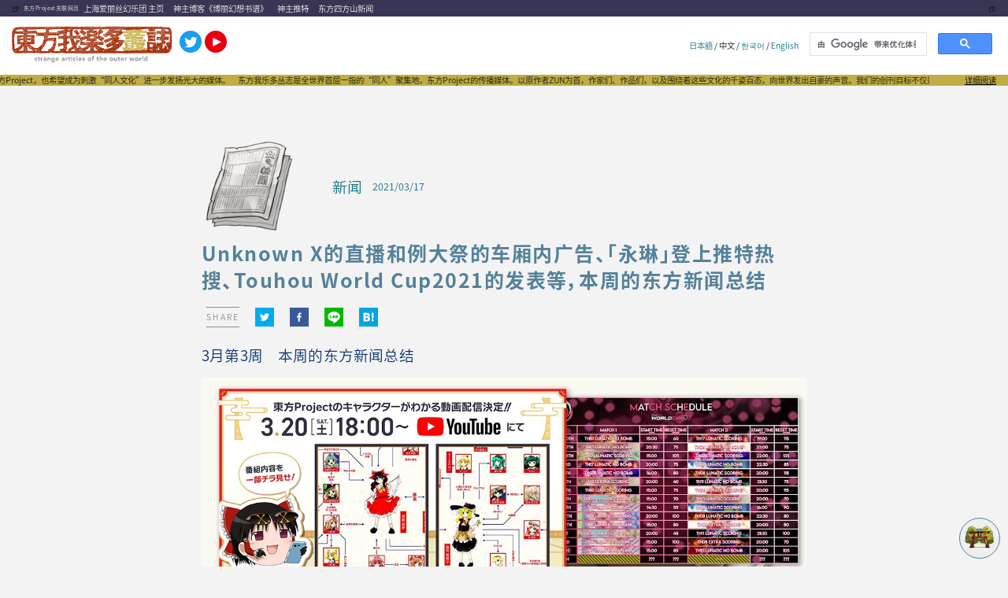

--- FILE ---
content_type: text/html; charset=utf-8
request_url: https://cn.touhougarakuta.com/news-cn/cn_210315/
body_size: 39492
content:
<!DOCTYPE html><html lang="cn"><head><meta charSet="utf-8"/><meta http-equiv="x-ua-compatible" content="ie=edge"/><meta name="viewport" content="width=device-width, initial-scale=1, shrink-to-fit=no"/><style data-href="/styles.bdc328da443003f13af9.css">a,abbr,acronym,address,applet,article,aside,audio,b,big,blockquote,body,canvas,caption,center,cite,code,dd,del,details,dfn,div,dl,dt,em,embed,fieldset,figcaption,figure,footer,form,h1,h2,h3,h4,h5,h6,header,hgroup,html,i,iframe,img,ins,kbd,label,legend,li,mark,menu,nav,object,ol,output,p,pre,q,ruby,s,samp,section,small,span,strike,strong,sub,summary,sup,table,tbody,td,tfoot,th,thead,time,tr,tt,u,ul,var,video{margin:0;padding:0;border:0;font:inherit;font-size:100%;vertical-align:baseline;max-width:100%}article,aside,details,figcaption,figure,footer,header,hgroup,menu,nav,section{display:block}body{line-height:1}ol,ul{list-style:none}blockquote,q{quotes:none}blockquote:after,blockquote:before,q:after,q:before{content:"";content:none}table{border-collapse:collapse;border-spacing:0}html{font-size:65%}body{background:#f3f3f3}body:lang(cn){font-family:source-han-sans-simplified-c,sans-serif!important}body:lang(en){font-family:Candara,calibri,Arial,sans-serif!important}.fixed{position:fixed}.app_root{background-color:#f3f3f3}.app_root,.modal_column{color:#0c1905}.app_root h1,.app_root h2,.app_root h3,.app_root h4,.app_root h5,.app_root h6,.modal_column h1,.modal_column h2,.modal_column h3,.modal_column h4,.modal_column h5,.modal_column h6{font-style:normal;font-size:1.8rem;font-feature-settings:"palt";letter-spacing:.06em;line-height:1.6}.app_root h1:lang(cn),.app_root h2:lang(cn),.app_root h3:lang(cn),.app_root h4:lang(cn),.app_root h5:lang(cn),.app_root h6:lang(cn),.modal_column h1:lang(cn),.modal_column h2:lang(cn),.modal_column h3:lang(cn),.modal_column h4:lang(cn),.modal_column h5:lang(cn),.modal_column h6:lang(cn){font-family:source-han-sans-simplified-c,sans-serif;font-weight:300}.app_root h1:lang(en),.app_root h2:lang(en),.app_root h3:lang(en),.app_root h4:lang(en),.app_root h5:lang(en),.app_root h6:lang(en),.modal_column h1:lang(en),.modal_column h2:lang(en),.modal_column h3:lang(en),.modal_column h4:lang(en),.modal_column h5:lang(en),.modal_column h6:lang(en){font-family:rockwell,tohoma,sans-serif}.app_root h1:lang(ja),.app_root h2:lang(ja),.app_root h3:lang(ja),.app_root h4:lang(ja),.app_root h5:lang(ja),.app_root h6:lang(ja),.modal_column h1:lang(ja),.modal_column h2:lang(ja),.modal_column h3:lang(ja),.modal_column h4:lang(ja),.modal_column h5:lang(ja),.modal_column h6:lang(ja){font-family:a-otf-midashi-go-mb31-pr6n,sans-serif;font-style:normal;font-weight:600}.app_root img,.modal_column img{max-width:100%;width:auto;height:auto}.app_root iframe,.app_root twitter-widget,.modal_column iframe,.modal_column twitter-widget{margin:auto;display:block}.app_root a,.modal_column a{text-decoration:none;color:#0e7585}.app_root a:hover,.modal_column a:hover{-webkit-text-decoration:underline #d3c57d;text-decoration:underline #d3c57d;color:#0e7585}.app_root ::-moz-selection,.modal_column ::-moz-selection{background:#a83611;color:#fff}.app_root ::selection,.modal_column ::selection{background:#a83611;color:#fff}.app_root blockquote,.modal_column blockquote{position:relative;padding:20px 30px;background:#fff;margin:20px}.app_root blockquote p,.modal_column blockquote p{margin-bottom:1rem!important;font-size:1.35rem!important}.app_root blockquote h2>strong>a,.modal_column blockquote h2>strong>a{overflow-wrap:break-word}.app_root .lightbox,.modal_column .lightbox{max-height:90vh}.app_root .sticky_content,.modal_column .sticky_content{top:0;position:-webkit-sticky;position:sticky;z-index:10;background-color:transparent;width:100%}.app_root .sticky_content .live_container,.modal_column .sticky_content .live_container{position:fixed;padding:.6rem;background-color:#fff;border-radius:3px;box-shadow:2px 2px 3px rgba(12,25,5,.1)}@media screen and (min-width:768px){.app_root .sticky_content .sp_ui,.modal_column .sticky_content .sp_ui{display:none}.app_root .sticky_content .live_container,.modal_column .sticky_content .live_container{bottom:1.2rem;right:1.2rem;width:37%;max-width:580px;min-width:300px;padding:2.5rem .6rem .6rem}.app_root .sticky_content .live_container .player_ui_minimize,.modal_column .sticky_content .live_container .player_ui_minimize{position:absolute;top:.6rem;right:.6rem;width:1.3rem;height:1.3rem;cursor:pointer}.app_root .sticky_content .live_container .player_ui_minimize span,.modal_column .sticky_content .live_container .player_ui_minimize span{margin-top:.6rem;width:1.3rem;height:2px;display:block;background-color:#0c1905}.app_root .sticky_content .live_container .video_container,.modal_column .sticky_content .live_container .video_container{position:relative;width:100%;padding-top:56.25%;margin-bottom:.6rem}.app_root .sticky_content .live_container .video_container iframe,.modal_column .sticky_content .live_container .video_container iframe{position:absolute;top:0;right:0;width:100%;height:100%}.app_root .sticky_content .live_container.state_minimize,.modal_column .sticky_content .live_container.state_minimize{padding:0 .6rem}.app_root .sticky_content .live_container.state_minimize .player_ui_minimize,.modal_column .sticky_content .live_container.state_minimize .player_ui_minimize{width:1.1rem;height:1.1rem}.app_root .sticky_content .live_container.state_minimize .player_ui_minimize span,.modal_column .sticky_content .live_container.state_minimize .player_ui_minimize span{position:absolute;top:0;right:0;width:1.1rem;height:1.1rem;background:none;border:2px solid #0c1905}.app_root .sticky_content .live_container.state_minimize .video_container,.modal_column .sticky_content .live_container.state_minimize .video_container{display:none}.app_root .sticky_content .live_container p.live_heading,.modal_column .sticky_content .live_container p.live_heading{padding:1.2rem 0;font-family:fot-cezanne-pron,sans-serif;font-weight:500;font-size:1.35rem}.app_root .sticky_content .live_container p.live_heading strong,.modal_column .sticky_content .live_container p.live_heading strong{font-family:a-otf-midashi-go-mb31-pr6n,sans-serif;font-weight:600;font-size:1.35rem;font-feature-settings:"palt";letter-spacing:0;display:inline-block;margin-bottom:1.2rem}}@media screen and (max-width:767px){.app_root .sticky_content .pc_ui,.modal_column .sticky_content .pc_ui{display:none}.app_root .sticky_content .live_container,.modal_column .sticky_content .live_container{bottom:.6rem;left:.6rem;width:calc(100% - 9rem);display:flex}.app_root .sticky_content .video_wrapper,.modal_column .sticky_content .video_wrapper{width:30%;max-width:16rem;min-width:11rem;margin-right:.9rem;position:relative}.app_root .sticky_content .video_wrapper .player_ui_fullscreen,.modal_column .sticky_content .video_wrapper .player_ui_fullscreen{width:100%;height:100%;position:absolute;z-index:1}.app_root .sticky_content .video_wrapper .video_container,.modal_column .sticky_content .video_wrapper .video_container{position:relative;width:100%;padding-top:56.25%;margin-bottom:0}.app_root .sticky_content .video_wrapper .video_container iframe,.modal_column .sticky_content .video_wrapper .video_container iframe{position:absolute;top:0;right:0;width:100%;height:100%}.app_root .sticky_content .live_info,.modal_column .sticky_content .live_info{position:relative;max-width:68%}.app_root .sticky_content .live_info p.live_heading,.modal_column .sticky_content .live_info p.live_heading{display:-webkit-box;-webkit-box-orient:vertical;-webkit-line-clamp:2;overflow:hidden;width:100%;margin-top:2px;font-family:fot-cezanne-pron,sans-serif;font-weight:500;font-size:1.4rem}.app_root .sticky_content .live_info p.live_heading strong,.modal_column .sticky_content .live_info p.live_heading strong{font-family:a-otf-midashi-go-mb31-pr6n,sans-serif;font-weight:600;font-size:1.4rem;font-feature-settings:"palt";letter-spacing:0;display:inline-block;margin-bottom:.6rem}.app_root .sticky_content .live_info nav,.modal_column .sticky_content .live_info nav{position:absolute;bottom:-3px;left:0}.app_root .sticky_content .live_info nav ul,.modal_column .sticky_content .live_info nav ul{display:flex;justify-content:flex-start}.app_root .sticky_content .live_info nav ul li,.modal_column .sticky_content .live_info nav ul li{height:3rem;width:3rem;padding-right:3.7rem}.app_root .sticky_content .live_info nav ul li.mute,.modal_column .sticky_content .live_info nav ul li.mute{background-image:url([data-uri]);background-size:3.5rem;background-repeat:no-repeat}.app_root .sticky_content .live_info nav ul li.unmute,.modal_column .sticky_content .live_info nav ul li.unmute{background-image:url([data-uri]);background-size:3.5rem;background-repeat:no-repeat}.app_root .sticky_content .live_info nav ul li.player_ui_fullscreen,.modal_column .sticky_content .live_info nav ul li.player_ui_fullscreen{background-image:url([data-uri]);background-size:3rem;background-repeat:no-repeat}}@media screen and (max-width:480px){.app_root .sticky_content .live_info p.live_heading,.modal_column .sticky_content .live_info p.live_heading{font-size:1.2rem}.app_root .sticky_content .live_info p.live_heading strong,.modal_column .sticky_content .live_info p.live_heading strong{font-size:1.35rem}.app_root .sticky_content .live_info nav ul li,.modal_column .sticky_content .live_info nav ul li{height:2.4rem;width:3rem;margin-right:.6rem;padding:0}.app_root .sticky_content .live_info nav ul li.player_ui_sound,.modal_column .sticky_content .live_info nav ul li.player_ui_sound{background-size:3rem;background-repeat:no-repeat}.app_root .sticky_content .live_info nav ul li.player_ui_fullscreen,.modal_column .sticky_content .live_info nav ul li.player_ui_fullscreen{background-size:2.4rem;background-repeat:no-repeat}}@-webkit-keyframes marquee{0%{left:100%;-webkit-transform:translate(0);transform:translate(0)}to{left:0;-webkit-transform:translate(-100%);transform:translate(-100%)}}@keyframes marquee{0%{left:100%;-webkit-transform:translate(0);transform:translate(0)}to{left:0;-webkit-transform:translate(-100%);transform:translate(-100%)}}.app_root .sticky_content .main_header,.modal_column .sticky_content .main_header{display:flex;align-items:center;width:100%;position:relative;text-align:center;padding:.6rem;mix-blend-mode:color-dodge;-webkit-transition:.2s;transition:.2s;box-sizing:border-box;background-color:#fff}.app_root .sticky_content .main_header>.banner,.modal_column .sticky_content .main_header>.banner{margin:0 20px!important}.app_root .sticky_content .main_header>.lang_selection,.modal_column .sticky_content .main_header>.lang_selection{margin-left:auto}.app_root .sticky_content .main_header>.search,.modal_column .sticky_content .main_header>.search{width:100%;max-width:260px}.app_root .sticky_content .main_header>a>img,.modal_column .sticky_content .main_header>a>img{height:60px;margin-left:5px;-o-object-fit:contain;object-fit:contain}.app_root .sticky_content .main_header>a>.twitter_icon,.modal_column .sticky_content .main_header>a>.twitter_icon{height:28px;margin-bottom:10px;margin-left:4px}.app_root .sticky_content .discription,.modal_column .sticky_content .discription{display:flex;background-color:#c1ad46;padding:2px;overflow:hidden;position:relative;z-index:-1}.app_root .sticky_content .discription:after,.modal_column .sticky_content .discription:after{content:"";white-space:nowrap;display:inline-block}.app_root .sticky_content .discription>.marquee,.modal_column .sticky_content .discription>.marquee{-webkit-transform:translateY(-50%);transform:translateY(-50%);white-space:nowrap;-webkit-animation-name:marquee;animation-name:marquee;-webkit-animation-timing-function:linear;animation-timing-function:linear;-webkit-animation-duration:30s;animation-duration:30s;-webkit-animation-iteration-count:infinite;animation-iteration-count:infinite;display:inline-block;max-width:none}.app_root .sticky_content .discription>div,.modal_column .sticky_content .discription>div{position:absolute;background-color:#c1ad46;width:100px;right:0;height:100%}.app_root .sticky_content .discription>div>a,.modal_column .sticky_content .discription>div>a{position:absolute;right:15px;margin:auto;color:#000;text-decoration:underline}.app_root .sticky_content .discription>div>a:after,.modal_column .sticky_content .discription>div>a:after{content:"";white-space:nowrap;display:inline-block;background-color:#c1ad46}.app_root .sticky_content .discription_hidden,.modal_column .sticky_content .discription_hidden{opacity:0}.app_root .sticky_content .main_header_links,.modal_column .sticky_content .main_header_links{background-color:#393554;display:flex;align-items:center;padding:5px 0}.app_root .sticky_content .main_header_links>.beer_left,.modal_column .sticky_content .main_header_links>.beer_left{margin:0 5px 0 15px}.app_root .sticky_content .main_header_links>.beer_right,.modal_column .sticky_content .main_header_links>.beer_right{margin-left:auto;margin-right:15px}.app_root .sticky_content .main_header_links>p,.modal_column .sticky_content .main_header_links>p{margin:0 6px}.app_root .sticky_content .main_header_links>p>a,.modal_column .sticky_content .main_header_links>p>a{color:#f3f3f3}.app_root .sticky_content h2,.modal_column .sticky_content h2{font-size:7px;color:#f3f3f3}@media (max-width:480px){.app_root .sticky_content .main_header_links,.modal_column .sticky_content .main_header_links{display:grid;grid-template-columns:1fr 1fr}.app_root .sticky_content .main_header_links>.beer_left,.app_root .sticky_content .main_header_links>.beer_right,.app_root .sticky_content .main_header_links>h2,.modal_column .sticky_content .main_header_links>.beer_left,.modal_column .sticky_content .main_header_links>.beer_right,.modal_column .sticky_content .main_header_links>h2{display:none}.app_root .sticky_content .main_header_links>p,.modal_column .sticky_content .main_header_links>p{margin:0 6px}.app_root .sticky_content .main_header_links>p>a,.modal_column .sticky_content .main_header_links>p>a{color:#f3f3f3}.app_root .sticky_content .main_header,.modal_column .sticky_content .main_header{justify-content:center}.app_root .sticky_content .main_header .lang_selection,.app_root .sticky_content .main_header .search,.modal_column .sticky_content .main_header .lang_selection,.modal_column .sticky_content .main_header .search{display:none}.app_root .sticky_content .discription,.modal_column .sticky_content .discription{padding:5px}}@media (max-width:800px){.app_root .sticky_content .main_header>.twitter,.modal_column .sticky_content .main_header>.twitter{display:none}}.app_root .service_root,.modal_column .service_root{background-color:#f3f3f3;margin:auto}.app_root .service_root .discription,.modal_column .service_root .discription{display:flex;background-color:#c1ad46;padding:2px;overflow:hidden;position:relative}.app_root .service_root .discription:after,.modal_column .service_root .discription:after{content:"";white-space:nowrap;display:inline-block}.app_root .service_root .discription>.marquee,.modal_column .service_root .discription>.marquee{-webkit-transform:translateY(-50%);transform:translateY(-50%);white-space:nowrap;-webkit-animation-name:marquee;animation-name:marquee;-webkit-animation-timing-function:linear;animation-timing-function:linear;-webkit-animation-duration:30s;animation-duration:30s;-webkit-animation-iteration-count:infinite;animation-iteration-count:infinite;display:inline-block;max-width:none}.app_root .service_root .discription>div,.modal_column .service_root .discription>div{position:absolute;background-color:#c1ad46;width:100px;right:0;height:100%}.app_root .service_root .discription>div>a,.modal_column .service_root .discription>div>a{position:absolute;right:15px;margin:auto;color:#000;text-decoration:underline}.app_root .service_root .discription>div>a:after,.modal_column .service_root .discription>div>a:after{content:"";white-space:nowrap;display:inline-block;background-color:#c1ad46}.app_root .service_root .wp-video,.modal_column .service_root .wp-video{margin:auto}.app_root .service_root .youtube,.modal_column .service_root .youtube{width:100%;aspect-ratio:16/9}.app_root .service_root .youtube>iframe,.modal_column .service_root .youtube>iframe{width:100%;height:100%}.app_root .service_root .not_found h2,.modal_column .service_root .not_found h2{text-align:center}.app_root .service_root .read_buttons,.modal_column .service_root .read_buttons{display:flex;flex-direction:row}.app_root .service_root .read_buttons>*,.modal_column .service_root .read_buttons>*{margin:1.2rem}.app_root .service_root .read_buttons>*>*,.modal_column .service_root .read_buttons>*>*{margin:.6rem}.app_root .service_root .read_buttons a,.modal_column .service_root .read_buttons a{color:#0e7585;cursor:pointer;font-weight:700;text-align:center;padding:1.2rem .6rem}.app_root .service_root .read_buttons a .label,.modal_column .service_root .read_buttons a .label{font-size:1.35rem}.app_root .service_root .read_buttons a .date,.modal_column .service_root .read_buttons a .date{font-size:1rem}.app_root .service_root .read_buttons a .title,.modal_column .service_root .read_buttons a .title{font-size:1rem;line-height:1.2}.app_root .service_root .read_buttons a.read,.modal_column .service_root .read_buttons a.read{color:#fff;display:block;width:48vw;border-radius:4px}.app_root .service_root .read_buttons a.read.start,.modal_column .service_root .read_buttons a.read.start{background:#a83611}.app_root .service_root .read_buttons a.read.start:active,.app_root .service_root .read_buttons a.read.start:hover,.modal_column .service_root .read_buttons a.read.start:active,.modal_column .service_root .read_buttons a.read.start:hover{background:#c78624}.app_root .service_root .read_buttons a.read.latest,.modal_column .service_root .read_buttons a.read.latest{background:#0e7585}.app_root .service_root .read_buttons a.read.latest:active,.app_root .service_root .read_buttons a.read.latest:hover,.modal_column .service_root .read_buttons a.read.latest:active,.modal_column .service_root .read_buttons a.read.latest:hover{background:#57a995}.app_root .service_root .read_buttons a:hover,.modal_column .service_root .read_buttons a:hover{text-decoration:none}.app_root .service_root .official_tag,.modal_column .service_root .official_tag{margin:auto 0 auto auto;padding:.6rem;text-align:center;background-color:#fff;color:#c0ac45;border-radius:2px;font-size:1rem;line-height:1.2rem;height:1.2rem}.app_root .service_root .official_article,.modal_column .service_root .official_article{background-color:#c0ac45;color:#fff}@media (min-width:767px){.app_root .service_root .official_tag,.modal_column .service_root .official_tag{font-size:1.35rem;padding:.6rem 1.2rem}}.app_root .service_root .tags_component,.modal_column .service_root .tags_component{margin:2.4rem 1.2rem;padding:1.2rem 2.4rem;background-color:#ddecd5}.app_root .service_root .tags_component .basic_info,.modal_column .service_root .tags_component .basic_info{display:flex}.app_root .service_root .tags_component .basic_info .icon,.modal_column .service_root .tags_component .basic_info .icon{width:5rem;height:5rem}.app_root .service_root .tags_component .basic_info .subject,.modal_column .service_root .tags_component .basic_info .subject{margin-left:2rem;height:5rem;line-height:5rem;font-size:1.35rem}.app_root .service_root .tags_component .tag_list,.modal_column .service_root .tags_component .tag_list{margin-top:1.2rem;line-height:1.5em;font-size:1.35rem}.app_root .service_root .tags_component .tag_list .tagName,.modal_column .service_root .tags_component .tag_list .tagName{margin-right:1.2rem}.app_root .service_root .link_to_index,.modal_column .service_root .link_to_index{margin:4.8rem 0;border-top:2px dotted #d24519;border-bottom:2px dotted #d24519;font-size:1.35rem;line-height:1.4}.app_root .service_root .link_to_index a,.modal_column .service_root .link_to_index a{display:flex;margin:auto;padding:2.4rem;flex-direction:row;justify-content:center;align-items:center}.app_root .service_root .link_to_index a:hover,.modal_column .service_root .link_to_index a:hover{background:#fff;color:#57a995;text-decoration:none}.app_root .service_root .link_to_index span,.modal_column .service_root .link_to_index span{display:block;font-size:1.8rem}.app_root .service_root .link_to_index img,.modal_column .service_root .link_to_index img{width:5rem!important;height:5rem!important;margin-right:2.4rem}.app_root .service_root .banner,.modal_column .service_root .banner{width:100%;height:auto;max-width:767px;margin:auto}.app_root .service_root .banner img,.modal_column .service_root .banner img{width:100%;height:auto}.app_root .service_root .card_header,.modal_column .service_root .card_header{display:flex;height:3.6rem;justify-content:left;align-items:center;padding:.6rem}.app_root .service_root .card_header_official,.modal_column .service_root .card_header_official{background-color:rgba(211,197,125,.3)}.app_root .service_root .card_header_official .official_tag,.modal_column .service_root .card_header_official .official_tag{background-color:#fff;color:#c0ac45}.app_root .service_root .card_header .icon,.modal_column .service_root .card_header .icon{height:3.6rem}.app_root .service_root .card_header .icon img,.modal_column .service_root .card_header .icon img{max-height:100%}.app_root .service_root .card_header .genre_title,.modal_column .service_root .card_header .genre_title{margin-left:.6rem;color:#0e7585;line-height:3.6rem;font-size:1.4rem}.app_root .service_root .card_header .date,.modal_column .service_root .card_header .date{color:#0e7585;line-height:3.6rem;margin-left:.6rem;font-size:1rem;-webkit-transform:translateY(.05rem);transform:translateY(.05rem)}@media (min-width:767px){.app_root .service_root .card_header .genre_title,.modal_column .service_root .card_header .genre_title{font-size:1.8rem}.app_root .service_root .card_header .date,.modal_column .service_root .card_header .date{font-size:1.2rem}}.app_root .service_root .card_header_half_official,.modal_column .service_root .card_header_half_official{background-color:rgba(211,197,125,.3)}.app_root .service_root .card_header_half_official .official_tag,.modal_column .service_root .card_header_half_official .official_tag{background-color:#fff;color:#c0ac45}.app_root .service_root .card_header_half .container,.modal_column .service_root .card_header_half .container{padding:.6rem;display:flex;height:3.6rem;line-height:3.6rem}.app_root .service_root .card_header_half .container .icon,.modal_column .service_root .card_header_half .container .icon{height:3.6rem}.app_root .service_root .card_header_half .container .icon img,.modal_column .service_root .card_header_half .container .icon img{max-height:100%}.app_root .service_root .card_header_half .container .genre_title,.modal_column .service_root .card_header_half .container .genre_title{margin-left:.6rem;color:#0e7585;font-size:1.4rem}.app_root .service_root .card_header_half .container .date,.modal_column .service_root .card_header_half .container .date{margin-left:auto;text-align:right;color:#0e7585;font-size:1rem}.app_root .service_root .half_card,.modal_column .service_root .half_card{z-index:1;background-color:#f3f3f3;box-shadow:2px 2px 3px rgba(12,25,5,.1);border-radius:4px;-webkit-transition:.3s;transition:.3s;flex:0 1 49%;max-width:calc(50% - 5px);margin-bottom:1.2rem}.app_root .service_root .half_card:hover,.modal_column .service_root .half_card:hover{box-shadow:24px 24px 15px rgba(12,25,5,.05);text-decoration:none;-webkit-transition:.3s;transition:.3s;-webkit-transform:scale(1.05);transform:scale(1.05)}.app_root .service_root .half_card .series,.app_root .service_root .half_card .title,.modal_column .service_root .half_card .series,.modal_column .service_root .half_card .title{padding:1.2rem;font-size:1.2rem}.app_root .service_root .half_card .top_image,.modal_column .service_root .half_card .top_image{position:relative;padding-top:56.25%;margin:0 .6rem}.app_root .service_root .half_card .top_image img,.modal_column .service_root .half_card .top_image img{position:absolute;left:0;top:0;width:100%;height:100%;-o-object-fit:cover;object-fit:cover}.app_root .service_root .official,.modal_column .service_root .official{background:-webkit-gradient(linear,left top,left bottom,from(#fff),color-stop(40%,#fff),color-stop(40%,#e67b3f),to(#dabe31));background:linear-gradient(180deg,#fff,#fff 40%,#e67b3f 0,#dabe31)}.app_root .service_root .official .content_info,.app_root .service_root .official .series,.app_root .service_root .official .title,.modal_column .service_root .official .content_info,.modal_column .service_root .official .series,.modal_column .service_root .official .title{color:#fff}.app_root .service_root .full_card,.modal_column .service_root .full_card{flex-basis:100%;display:block;z-index:1;background-color:#f3f3f3;box-shadow:2px 2px 3px rgba(12,25,5,.1);border-radius:4px;-webkit-transition:.3s;transition:.3s;margin:1.2rem 0}.app_root .service_root .full_card:hover,.modal_column .service_root .full_card:hover{box-shadow:24px 24px 15px rgba(12,25,5,.05);text-decoration:none;-webkit-transition:.3s;transition:.3s;-webkit-transform:scale(1.05);transform:scale(1.05)}.app_root .service_root .full_card .series,.app_root .service_root .full_card .title,.modal_column .service_root .full_card .series,.modal_column .service_root .full_card .title{padding:1.2rem;font-size:1.2rem}.app_root .service_root .full_card .top_image,.modal_column .service_root .full_card .top_image{position:relative;padding-top:56.25%;margin:0 .6rem}.app_root .service_root .full_card .top_image img,.modal_column .service_root .full_card .top_image img{position:absolute;left:0;top:0;width:100%;height:100%;-o-object-fit:cover;object-fit:cover}.app_root .service_root .show_more_content,.modal_column .service_root .show_more_content{margin:2.6rem;height:300px;display:flex;justify-content:center;align-items:center}.app_root .service_root .show_more_content .show_more,.modal_column .service_root .show_more_content .show_more{font-size:x-large;color:#fff;font-family:ten-mincho,serif}@media (max-width:480px){.app_root .service_root .show_more_content,.modal_column .service_root .show_more_content{height:200px}}.app_root .service_root .first_post_card,.modal_column .service_root .first_post_card{flex:2 0 240px;background-color:#fff;box-shadow:2px 2px 3px rgba(12,25,5,.1);border-radius:1px;-webkit-transition:.3s;transition:.3s;margin:5px;height:430px}.app_root .service_root .first_post_card:hover,.modal_column .service_root .first_post_card:hover{box-shadow:24px 24px 15px rgba(12,25,5,.05);text-decoration:none;-webkit-transition:.3s;transition:.3s;-webkit-transform:scale(1.05);transform:scale(1.05)}.app_root .service_root .first_post_card .content_info,.modal_column .service_root .first_post_card .content_info{height:100%}.app_root .service_root .first_post_card .content_info .top_image,.modal_column .service_root .first_post_card .content_info .top_image{height:100%;position:relative;margin:0!important}.app_root .service_root .first_post_card .content_info .top_image img,.modal_column .service_root .first_post_card .content_info .top_image img{width:100%;height:430px;-o-object-fit:cover;object-fit:cover}.app_root .service_root .first_post_card .content_info .top_image .title_container,.modal_column .service_root .first_post_card .content_info .top_image .title_container{position:absolute;width:100%;bottom:0}.app_root .service_root .first_post_card .content_info .top_image .title_container .title,.modal_column .service_root .first_post_card .content_info .top_image .title_container .title{color:#fff;margin:0;padding:20px;font-size:2.4rem;overflow:hidden;text-overflow:ellipsis;white-space:pre-line}.app_root .service_root .first_post_card .content_info .top_image .official,.modal_column .service_root .first_post_card .content_info .top_image .official{background:-webkit-gradient(linear,left top,left bottom,color-stop(10.42%,#fff),color-stop(23.44%,#e67b3f),to(#dabe31));background:linear-gradient(180deg,#fff 10.42%,#e67b3f 23.44%,#dabe31);opacity:.8}.app_root .service_root .first_post_card .content_info .top_image .un_official,.modal_column .service_root .first_post_card .content_info .top_image .un_official{opacity:.8;background:#707c74}.app_root .service_root .side_list_card,.modal_column .service_root .side_list_card{height:auto;height:100px;overflow:hidden;position:relative;box-sizing:border-box;margin:5px}.app_root .service_root .side_list_card:hover,.modal_column .service_root .side_list_card:hover{box-shadow:24px 24px 15px rgba(12,25,5,.05);text-decoration:none;-webkit-transition:.3s;transition:.3s;-webkit-transform:scale(1.05);transform:scale(1.05)}.app_root .service_root .side_list_card .content_info,.modal_column .service_root .side_list_card .content_info{display:flex;height:100px}.app_root .service_root .side_list_card .content_info .title_container,.modal_column .service_root .side_list_card .content_info .title_container{flex:4 1}.app_root .service_root .side_list_card .content_info .title_container .title,.modal_column .service_root .side_list_card .content_info .title_container .title{color:#fff;margin:0;padding:20px;font-size:1.2rem;overflow:hidden;text-overflow:ellipsis;white-space:pre-line}.app_root .service_root .side_list_card .content_info .official,.modal_column .service_root .side_list_card .content_info .official{background:-webkit-gradient(linear,left top,left bottom,color-stop(10.42%,#fff),color-stop(23.44%,#e67b3f),to(#dabe31));background:linear-gradient(180deg,#fff 10.42%,#e67b3f 23.44%,#dabe31);opacity:.8}.app_root .service_root .side_list_card .content_info .un_official,.modal_column .service_root .side_list_card .content_info .un_official{opacity:.8;background:#707c74}.app_root .service_root .side_list_card .content_info .top_image,.modal_column .service_root .side_list_card .content_info .top_image{width:140px;overflow:hidden}.app_root .service_root .side_list_card .content_info .top_image img,.modal_column .service_root .side_list_card .content_info .top_image img{width:100%;height:100%;-o-object-fit:cover;object-fit:cover}.app_root .service_root .slider_content,.modal_column .service_root .slider_content{padding:0;box-shadow:none}.app_root .service_root .slider_content .content_info,.modal_column .service_root .slider_content .content_info{display:flex}.app_root .service_root .slider_content .content_info .top_image_div,.modal_column .service_root .slider_content .content_info .top_image_div{width:50%;max-height:30vh;text-align:center;margin:auto}.app_root .service_root .slider_content .content_info .top_image_div>img,.modal_column .service_root .slider_content .content_info .top_image_div>img{width:calc(100% - 100px);height:30vh;-o-object-fit:contain;object-fit:contain}.app_root .service_root .slider_content .content_info .card_text_area,.modal_column .service_root .slider_content .content_info .card_text_area{width:50%;padding:30px;margin:auto 0}.app_root .service_root .slider_content .content_info .card_text_area .title,.modal_column .service_root .slider_content .content_info .card_text_area .title{font-size:large}.app_root .service_root .slider_content .content_info .card_text_area .date,.app_root .service_root .slider_content .content_info .card_text_area .series,.modal_column .service_root .slider_content .content_info .card_text_area .date,.modal_column .service_root .slider_content .content_info .card_text_area .series{font-size:medium;margin-top:30px;padding:1.2rem}.app_root .service_root .slider_content .content_info .card_text_area>*,.modal_column .service_root .slider_content .content_info .card_text_area>*{color:#000;font-family:ten-mincho,serif}@media (max-width:480px){.app_root .service_root .slider_content .content_info,.modal_column .service_root .slider_content .content_info{display:initial}.app_root .service_root .slider_content .content_info .top_image_div,.modal_column .service_root .slider_content .content_info .top_image_div{width:100%}.app_root .service_root .slider_content .content_info .card_text_area,.modal_column .service_root .slider_content .content_info .card_text_area{width:100%;padding:0}.app_root .service_root .slider_content .content_info .card_text_area .series,.modal_column .service_root .slider_content .content_info .card_text_area .series{margin-top:0}}@-webkit-keyframes heartbeat{0%{-webkit-transform:scale(0);transform:scale(0)}25%{-webkit-transform:scale(1.2);transform:scale(1.2)}50%{-webkit-transform:scale(1);transform:scale(1)}75%{-webkit-transform:scale(1.2);transform:scale(1.2)}to{-webkit-transform:scale(1);transform:scale(1)}}@keyframes heartbeat{0%{-webkit-transform:scale(0);transform:scale(0)}25%{-webkit-transform:scale(1.2);transform:scale(1.2)}50%{-webkit-transform:scale(1);transform:scale(1)}75%{-webkit-transform:scale(1.2);transform:scale(1.2)}to{-webkit-transform:scale(1);transform:scale(1)}}.app_root .service_root .react-3d-carousel,.modal_column .service_root .react-3d-carousel{position:relative}.app_root .service_root .react-3d-carousel .slider-container,.modal_column .service_root .react-3d-carousel .slider-container{position:absolute;left:50%;top:0;width:90%;margin:0 auto 0 -45%}.app_root .service_root .react-3d-carousel .slider-container .slider-content,.modal_column .service_root .react-3d-carousel .slider-container .slider-content{position:relative;left:50%;top:0;width:70%;height:80%;-webkit-transform:translateX(-50%);transform:translateX(-50%)}.app_root .service_root .react-3d-carousel .slider-container .slider-content .slider-single,.modal_column .service_root .react-3d-carousel .slider-container .slider-content .slider-single{position:absolute;z-index:0;left:0;top:0;width:100%;-webkit-transition:z-index 0ms .25s;transition:z-index 0ms .25s;pointer-events:none}.app_root .service_root .react-3d-carousel .slider-container .slider-content .slider-single .slider-single-content,.modal_column .service_root .react-3d-carousel .slider-container .slider-content .slider-single .slider-single-content{display:flex;justify-content:center;position:relative;left:0;top:0;width:100%;box-shadow:0 10px 40px rgba(0,0,0,.2);-webkit-transition:.5s cubic-bezier(.17,.67,.55,1.43);transition:.5s cubic-bezier(.17,.67,.55,1.43);-webkit-transform:scale(0);transform:scale(0);opacity:0}.app_root .service_root .react-3d-carousel .slider-container .slider-content .slider-single .slider-single-content .full_card,.modal_column .service_root .react-3d-carousel .slider-container .slider-content .slider-single .slider-single-content .full_card{pointer-events:auto}.app_root .service_root .react-3d-carousel .slider-container .slider-content .slider-single .slider-single-content img,.modal_column .service_root .react-3d-carousel .slider-container .slider-content .slider-single .slider-single-content img{max-width:100%}.app_root .service_root .react-3d-carousel .slider-container .slider-content .slider-single.preactivede .slider-single-content,.modal_column .service_root .react-3d-carousel .slider-container .slider-content .slider-single.preactivede .slider-single-content{-webkit-transform:translateX(-50%) scale(0);transform:translateX(-50%) scale(0)}.app_root .service_root .react-3d-carousel .slider-container .slider-content .slider-single.preactive,.modal_column .service_root .react-3d-carousel .slider-container .slider-content .slider-single.preactive{z-index:1}.app_root .service_root .react-3d-carousel .slider-container .slider-content .slider-single.preactive .slider-single-content,.modal_column .service_root .react-3d-carousel .slider-container .slider-content .slider-single.preactive .slider-single-content{opacity:.3;-webkit-transform:translateX(-25%) scale(.8);transform:translateX(-25%) scale(.8)}.app_root .service_root .react-3d-carousel .slider-container .slider-content .slider-single.proactive,.modal_column .service_root .react-3d-carousel .slider-container .slider-content .slider-single.proactive{z-index:1}.app_root .service_root .react-3d-carousel .slider-container .slider-content .slider-single.proactive .slider-single-content,.modal_column .service_root .react-3d-carousel .slider-container .slider-content .slider-single.proactive .slider-single-content{opacity:.3;-webkit-transform:translateX(25%) scale(.8);transform:translateX(25%) scale(.8)}.app_root .service_root .react-3d-carousel .slider-container .slider-content .slider-single.proactivede .slider-single-content,.modal_column .service_root .react-3d-carousel .slider-container .slider-content .slider-single.proactivede .slider-single-content{-webkit-transform:translateX(50%) scale(0);transform:translateX(50%) scale(0)}.app_root .service_root .react-3d-carousel .slider-container .slider-content .slider-single.active,.modal_column .service_root .react-3d-carousel .slider-container .slider-content .slider-single.active{z-index:2}.app_root .service_root .react-3d-carousel .slider-container .slider-content .slider-single.active .slider-left,.app_root .service_root .react-3d-carousel .slider-container .slider-content .slider-single.active .slider-right,.modal_column .service_root .react-3d-carousel .slider-container .slider-content .slider-single.active .slider-left,.modal_column .service_root .react-3d-carousel .slider-container .slider-content .slider-single.active .slider-right{display:block}.app_root .service_root .react-3d-carousel .slider-container .slider-content .slider-single.active .slider-single-content,.modal_column .service_root .react-3d-carousel .slider-container .slider-content .slider-single.active .slider-single-content{opacity:1;-webkit-transform:translateX(0) scale(1);transform:translateX(0) scale(1)}.app_root .service_root .top_card,.modal_column .service_root .top_card{display:flex;flex-wrap:wrap;justify-content:stretch;margin:auto;max-width:1600px;padding:10px}.app_root .service_root .top_card a,.app_root .service_root .top_card a:hover,.modal_column .service_root .top_card a,.modal_column .service_root .top_card a:hover{text-decoration:none}.app_root .service_root .top_card .side_list,.modal_column .service_root .top_card .side_list{flex:1 0 240px;display:flex;flex-direction:column;justify-content:stretch}@media (max-width:1200px){.app_root .service_root .top_card .side_list,.modal_column .service_root .top_card .side_list{display:none}}.app_root .service_root .top_card .festival_banner,.modal_column .service_root .top_card .festival_banner{flex:2 0 240px;height:430px;margin:5px;box-shadow:2px 2px 3px rgba(12,25,5,.1);border-radius:1px;-webkit-transition:.3s;transition:.3s}.app_root .service_root .top_card .festival_banner img,.modal_column .service_root .top_card .festival_banner img{width:100%;height:430px;-o-object-fit:cover;object-fit:cover}.app_root .service_root .menu_box,.modal_column .service_root .menu_box{display:flex;background:#f3f3f3;border-radius:4px;padding:0 120px;justify-content:center}.app_root .service_root .menu_box>a,.modal_column .service_root .menu_box>a{-webkit-writing-mode:vertical-rl;-ms-writing-mode:tb-rl;writing-mode:vertical-rl;padding:0 20px}.app_root .service_root .menu_box .menu_icon,.modal_column .service_root .menu_box .menu_icon{flex-direction:row;display:flex;padding:.5rem}.app_root .service_root .menu_box .menu_icon .menu_title,.modal_column .service_root .menu_box .menu_icon .menu_title{align-self:center;color:#000;font-family:ten-mincho,serif;font-feature-settings:"vpal"}.app_root .service_root .menu_box .menu_icon img,.modal_column .service_root .menu_box .menu_icon img{width:4rem;height:4rem}.app_root .service_root .search_area,.modal_column .service_root .search_area{display:flex;justify-content:center;width:100%;background-color:#f3f3f3;color:#000;padding-top:50px}.app_root .service_root .search_area .lang_selection,.modal_column .service_root .search_area .lang_selection{display:flex;align-items:center}.app_root .service_root .search_area .search,.modal_column .service_root .search_area .search{width:100%;max-width:450px}.app_root .service_root .search_area .search>div>.gsc-control-cse,.modal_column .service_root .search_area .search>div>.gsc-control-cse{border:none;background-color:#f3f3f3}.app_root .service_root .sns,.modal_column .service_root .sns{background-color:#f3f3f3;color:#000;text-align:center;padding:20px 0 100px}.app_root .service_root .sns>p,.modal_column .service_root .sns>p{padding:50px}.app_root .service_root .twitter_en,.modal_column .service_root .twitter_en{margin-top:30px}@media (max-width:480px){.app_root .service_root .search_area,.modal_column .service_root .search_area{padding-top:0}.app_root .service_root .search_area .search,.modal_column .service_root .search_area .search{width:auto}}.app_root .service_root .share_card,.modal_column .service_root .share_card{margin:20px auto;box-shadow:1px 1px 5px rgba(12,25,5,.2);padding:10px;max-width:480px;border-radius:4px;background:#fff}.app_root .service_root .share_card .share_title,.modal_column .service_root .share_card .share_title{margin:1.2rem .6rem}.app_root .service_root .share_content,.modal_column .service_root .share_content{margin:1.2rem 0;height:3.6rem;padding:0 .6rem;display:flex;align-items:center}.app_root .service_root .share_content .share_label,.modal_column .service_root .share_content .share_label{font-size:1rem;letter-spacing:.17em;color:#898f9c;border-top:1px solid #898f9c;border-bottom:1px solid #898f9c;line-height:2.4rem}.app_root .service_root .share_content .share_button,.modal_column .service_root .share_content .share_button{cursor:pointer;margin-left:20px}.app_root .service_root .share_content .share_button div,.modal_column .service_root .share_content .share_button div{outline:none}.app_root .service_root .share_content .share_hatebu,.modal_column .service_root .share_content .share_hatebu{margin-top:1px}.app_root .service_root .chapter_card,.modal_column .service_root .chapter_card{display:block;border-bottom:1px dotted #d24519;text-align:center;padding-top:1.2rem;padding-bottom:18px}.app_root .service_root .chapter_card .count,.modal_column .service_root .chapter_card .count{color:#d24519;padding-bottom:.6rem;text-align:left;margin-bottom:0}.app_root .service_root .chapter_card h3.title,.modal_column .service_root .chapter_card h3.title{border:none;padding-bottom:.6rem;margin:0}.app_root .service_root .chapter_card .date,.modal_column .service_root .chapter_card .date{color:#707c74;text-align:center;padding-bottom:18px;font-size:1.35rem}.app_root .service_root .chapter_card:active,.app_root .service_root .chapter_card:hover,.modal_column .service_root .chapter_card:active,.modal_column .service_root .chapter_card:hover{text-decoration:none}.app_root .service_root .chapter_card:active h3,.app_root .service_root .chapter_card:hover h3,.modal_column .service_root .chapter_card:active h3,.modal_column .service_root .chapter_card:hover h3{color:#0b346e;-webkit-transition:.5s;transition:.5s}.app_root .service_root .chapter_card:active .count,.app_root .service_root .chapter_card:active .date,.app_root .service_root .chapter_card:hover .count,.app_root .service_root .chapter_card:hover .date,.modal_column .service_root .chapter_card:active .count,.modal_column .service_root .chapter_card:active .date,.modal_column .service_root .chapter_card:hover .count,.modal_column .service_root .chapter_card:hover .date{-webkit-transition:.2s;transition:.2s;-webkit-filter:blur(2px);filter:blur(2px)}.app_root .service_root .chapter_card.chapter_card.notice,.modal_column .service_root .chapter_card.chapter_card.notice{pointer-events:none}.app_root .service_root .chapter_card.chapter_card.notice .count,.app_root .service_root .chapter_card.chapter_card.notice .date,.app_root .service_root .chapter_card.chapter_card.notice h3,.modal_column .service_root .chapter_card.chapter_card.notice .count,.modal_column .service_root .chapter_card.chapter_card.notice .date,.modal_column .service_root .chapter_card.chapter_card.notice h3{color:#9ba39e}.app_root .service_root .character_list,.modal_column .service_root .character_list{margin:0;padding:.6rem}.app_root .service_root .character_list .about,.modal_column .service_root .character_list .about{color:#707c74}.app_root .service_root .character_list h2,.modal_column .service_root .character_list h2{position:relative;font-size:3.6rem;text-align:right;margin:8rem auto 1.2rem;padding:.3rem 2.4rem;max-width:767px;color:#f3f3f3;background-color:#a83611;border-radius:.8rem}.app_root .service_root .character_list h2:before,.modal_column .service_root .character_list h2:before{content:"";display:inline-block;position:absolute;width:12rem;height:12rem;left:1.2rem;margin-right:10px;background-image:url(/static/icon_menu_character-1.0.0.png);background-size:cover;vertical-align:middle;bottom:3px}.app_root .service_root .game_wrapper,.modal_column .service_root .game_wrapper{padding-top:16px}.app_root .service_root .game_wrapper h3,.modal_column .service_root .game_wrapper h3{padding:1.2rem;font-size:2.4rem;color:#0b346e;background:#f3f3f3;border-radius:.6rem;margin-bottom:.6rem}.app_root .service_root .game_wrapper h3:before,.modal_column .service_root .game_wrapper h3:before{content:"";display:inline-block;position:relative;width:36px;height:36px;margin-right:10px;background-image:url(/static/icon_menu_game-1.0.0.png);background-size:cover;vertical-align:middle;bottom:3px}.app_root .service_root .game_wrapper h3 small,.modal_column .service_root .game_wrapper h3 small{font-size:1.35rem;letter-spacing:0;color:#54819a}.app_root .service_root .game_wrapper h3 small:before,.modal_column .service_root .game_wrapper h3 small:before{content:" ~ "}.app_root .service_root .character_wrapper,.modal_column .service_root .character_wrapper{display:flex;flex-wrap:wrap;flex-direction:row}.app_root .service_root .character_wrapper .character_card,.modal_column .service_root .character_wrapper .character_card{box-sizing:border-box;width:33.33333%;max-width:33.33333%;padding:10px;display:flex;flex-direction:column;align-items:center;justify-content:flex-end}.app_root .service_root .character_wrapper .character_card a>img,.modal_column .service_root .character_wrapper .character_card a>img{max-width:100%}.app_root .service_root .character_wrapper .character_card .title,.modal_column .service_root .character_wrapper .character_card .title{margin:10px 0;font-size:1.35rem;text-align:center}.app_root .service_root .character_wrapper .character_card:hover,.modal_column .service_root .character_wrapper .character_card:hover{background:#f3f3f3;-webkit-transition:.5s;transition:.5s}.app_root .service_root .character_wrapper .character_card:hover a,.modal_column .service_root .character_wrapper .character_card:hover a{text-decoration:none}.app_root .service_root .character_wrapper .character_card:hover a>img,.modal_column .service_root .character_wrapper .character_card:hover a>img{-webkit-animation:jump .2s ease-out infinite alternate;animation:jump .2s ease-out infinite alternate}@-webkit-keyframes jump{0%{-webkit-transform:translateY(0);transform:translateY(0)}to{-webkit-transform:translateY(-16px);transform:translateY(-16px)}}@keyframes jump{0%{-webkit-transform:translateY(0);transform:translateY(0)}to{-webkit-transform:translateY(-16px);transform:translateY(-16px)}}.app_root .service_root article.character-article,.modal_column .service_root article.character-article{width:80%;margin:30px auto 0}.app_root .service_root article.character-article dd,.app_root .service_root article.character-article li,.app_root .service_root article.character-article p,.modal_column .service_root article.character-article dd,.modal_column .service_root article.character-article li,.modal_column .service_root article.character-article p{color:#0c1905;font-style:normal;font-size:1.35rem;font-feature-settings:"palt";letter-spacing:.01em;line-height:1.8;word-wrap:break-word;text-align:justify;text-justify:inter-ideograph}.app_root .service_root article.character-article dd:lang(cn),.app_root .service_root article.character-article li:lang(cn),.app_root .service_root article.character-article p:lang(cn),.modal_column .service_root article.character-article dd:lang(cn),.modal_column .service_root article.character-article li:lang(cn),.modal_column .service_root article.character-article p:lang(cn){font-family:source-han-sans-simplified-c,sans-serif;font-weight:300}.app_root .service_root article.character-article dd:lang(en),.app_root .service_root article.character-article li:lang(en),.app_root .service_root article.character-article p:lang(en),.modal_column .service_root article.character-article dd:lang(en),.modal_column .service_root article.character-article li:lang(en),.modal_column .service_root article.character-article p:lang(en){font-family:rockwell,tohoma,sans-serif}.app_root .service_root article.character-article dd:lang(ja),.app_root .service_root article.character-article li:lang(ja),.app_root .service_root article.character-article p:lang(ja),.modal_column .service_root article.character-article dd:lang(ja),.modal_column .service_root article.character-article li:lang(ja),.modal_column .service_root article.character-article p:lang(ja){font-family:fot-cezanne-pron,sans-serif;font-weight:500}.app_root .service_root article.character-article section,.modal_column .service_root article.character-article section{margin-bottom:40px}.app_root .service_root article.character-article section.article-contents h2,.modal_column .service_root article.character-article section.article-contents h2{font-size:1.4rem;font-feature-settings:"palt";letter-spacing:.06em;line-height:1.4;padding-bottom:3px;margin-bottom:10px;border-bottom:2px dotted #d24519}.app_root .service_root article.character-article section.article-contents h2:lang(cn),.modal_column .service_root article.character-article section.article-contents h2:lang(cn){font-family:source-han-sans-simplified-c,sans-serif;font-weight:700}.app_root .service_root article.character-article section.article-contents h2:lang(en),.modal_column .service_root article.character-article section.article-contents h2:lang(en){font-family:rockwell,tohoma,sans-serif}.app_root .service_root article.character-article section.article-contents h2:lang(ja),.modal_column .service_root article.character-article section.article-contents h2:lang(ja){font-family:a-otf-midashi-go-mb31-pr6n,sans-serif;font-weight:600}.app_root .service_root article.character-article section.article-contents h2:before,.modal_column .service_root article.character-article section.article-contents h2:before{content:"";display:inline-block;position:relative;width:42px;height:42px;margin-right:10px;vertical-align:middle;bottom:3px}.app_root .service_root article.character-article section.article-contents.personality h2:before,.modal_column .service_root article.character-article section.article-contents.personality h2:before{background-image:url(/static/icon_character_personality-1.0.0.png);background-size:cover}.app_root .service_root article.character-article section.article-contents.spellcard h2:before,.modal_column .service_root article.character-article section.article-contents.spellcard h2:before{background-image:url(/static/icon_character_spellcard-1.0.0.png);background-size:cover}.app_root .service_root article.character-article section.article-contents.topics h2:before,.modal_column .service_root article.character-article section.article-contents.topics h2:before{background-image:url(/static/icon_character_haikei-1.0.0.png);background-size:cover}.app_root .service_root article.character-article section.article-contents h3,.modal_column .service_root article.character-article section.article-contents h3{font-size:1.2rem;font-feature-settings:"palt";letter-spacing:.06em;line-height:1.3;margin-top:24px;margin-bottom:18px}.app_root .service_root article.character-article section.article-contents h3:lang(cn),.modal_column .service_root article.character-article section.article-contents h3:lang(cn){font-family:source-han-sans-simplified-c,sans-serif;font-weight:700}.app_root .service_root article.character-article section.article-contents h3:lang(en),.modal_column .service_root article.character-article section.article-contents h3:lang(en){font-family:rockwell,tohoma,sans-serif}.app_root .service_root article.character-article section.article-contents h3:lang(ja),.modal_column .service_root article.character-article section.article-contents h3:lang(ja){font-family:a-otf-midashi-go-mb31-pr6n,sans-serif;font-weight:600}.app_root .service_root article.character-article section.article-contents p:not(:last-of-type),.modal_column .service_root article.character-article section.article-contents p:not(:last-of-type){margin-bottom:2.43rem}.app_root .service_root article.character-article section.profile,.modal_column .service_root article.character-article section.profile{text-align:center;margin-bottom:6rem}.app_root .service_root article.character-article section.profile p.nickname,.modal_column .service_root article.character-article section.profile p.nickname{display:inline-block;font-size:1.6rem;letter-spacing:.2em;-webkit-writing-mode:vertical-rl;-ms-writing-mode:tb-rl;writing-mode:vertical-rl;height:auto;margin-bottom:5rem;font-family:ten-mincho,serif;white-space:nowrap}.app_root .service_root article.character-article section.profile p.nickname:before,.modal_column .service_root article.character-article section.profile p.nickname:before{content:"\2500\2500\2500";letter-spacing:0;margin-bottom:.5rem}.app_root .service_root article.character-article section.profile div.name,.modal_column .service_root article.character-article section.profile div.name{margin-bottom:3rem}.app_root .service_root article.character-article section.profile div.name h2.kanji-name,.modal_column .service_root article.character-article section.profile div.name h2.kanji-name{margin-bottom:0;font-size:2.6rem;letter-spacing:.1em}.app_root .service_root article.character-article section.profile div.name p.yomigana,.modal_column .service_root article.character-article section.profile div.name p.yomigana{text-align:center;font-size:1.15rem;letter-spacing:.45em}.app_root .service_root article.character-article section.profile div.image-container,.modal_column .service_root article.character-article section.profile div.image-container{width:18rem;margin:0 auto 10rem}.app_root .service_root article.character-article section.profile div.image-container img,.modal_column .service_root article.character-article section.profile div.image-container img{width:100%}.app_root .service_root article.character-article section.profile div.quotation,.modal_column .service_root article.character-article section.profile div.quotation{width:100%;position:relative}.app_root .service_root article.character-article section.profile div.quotation:before,.modal_column .service_root article.character-article section.profile div.quotation:before{content:"\201C";display:block;position:absolute;top:-6.5rem;left:-1rem;font-size:1.6rem;color:#ddd}.app_root .service_root article.character-article section.profile div.quotation p.content,.modal_column .service_root article.character-article section.profile div.quotation p.content{font-size:1.5rem;letter-spacing:.1em;margin-bottom:.5rem;text-align:left}.app_root .service_root article.character-article section.profile div.quotation p.content:before,.modal_column .service_root article.character-article section.profile div.quotation p.content:before{content:"\300C"}.app_root .service_root article.character-article section.profile div.quotation p.content:after,.modal_column .service_root article.character-article section.profile div.quotation p.content:after{content:"\300D"}.app_root .service_root article.character-article section.profile div.quotation p.source,.modal_column .service_root article.character-article section.profile div.quotation p.source{font-size:1rem;text-align:right}.app_root .service_root article.character-article section.profile div.quotation p.source:before,.modal_column .service_root article.character-article section.profile div.quotation p.source:before{content:"\2500\2500\2500\2500";letter-spacing:0;margin-right:1rem}.app_root .service_root article.character-article section.topics>div,.modal_column .service_root article.character-article section.topics>div{margin-bottom:2rem}.app_root .service_root article.character-article section.details,.modal_column .service_root article.character-article section.details{color:#0b346e;padding:3.2rem 2.2rem 2rem;border:1px solid #c0ac45}.app_root .service_root article.character-article section.details h2,.modal_column .service_root article.character-article section.details h2{font-size:1.55rem;font-feature-settings:"palt";letter-spacing:.06em;line-height:1.4;margin-bottom:3rem}.app_root .service_root article.character-article section.details h2:lang(cn),.modal_column .service_root article.character-article section.details h2:lang(cn){font-family:source-han-sans-simplified-c,sans-serif;font-weight:700}.app_root .service_root article.character-article section.details h2:lang(en),.modal_column .service_root article.character-article section.details h2:lang(en){font-family:rockwell,tohoma,sans-serif}.app_root .service_root article.character-article section.details h2:lang(ja),.modal_column .service_root article.character-article section.details h2:lang(ja){font-family:a-otf-midashi-go-mb31-pr6n,sans-serif;font-weight:600}.app_root .service_root article.character-article section.details dd,.app_root .service_root article.character-article section.details dt,.modal_column .service_root article.character-article section.details dd,.modal_column .service_root article.character-article section.details dt{line-height:1.7}.app_root .service_root article.character-article section.details dt,.modal_column .service_root article.character-article section.details dt{font-size:1.32rem;font-feature-settings:"palt";letter-spacing:.06em;line-height:1.3;margin-bottom:.5rem}.app_root .service_root article.character-article section.details dt:lang(cn),.modal_column .service_root article.character-article section.details dt:lang(cn){font-family:source-han-sans-simplified-c,sans-serif;font-weight:700}.app_root .service_root article.character-article section.details dt:lang(en),.modal_column .service_root article.character-article section.details dt:lang(en){font-family:rockwell,tohoma,sans-serif}.app_root .service_root article.character-article section.details dt:lang(ja),.modal_column .service_root article.character-article section.details dt:lang(ja){font-family:a-otf-midashi-go-mb31-pr6n,sans-serif;font-weight:600}.app_root .service_root article.character-article section.details dd,.modal_column .service_root article.character-article section.details dd{margin-bottom:1.2rem;font-size:1.35rem}.app_root .service_root article.character-article section.details dd:last-of-type,.modal_column .service_root article.character-article section.details dd:last-of-type{margin-bottom:0}.app_root .service_root .cover,.modal_column .service_root .cover{background-repeat:no-repeat;background-size:cover;background-position-x:center;width:calc(100vw - 32px);position:relative;padding-top:calc(140vw - 44.8px);margin:auto;border-radius:4px}@media (min-width:767px){.app_root .service_root .cover,.modal_column .service_root .cover{position:relative;margin-left:0;width:400px;padding-top:0;height:600px}}.app_root .service_root .cover .comic-walker,.modal_column .service_root .cover .comic-walker{box-sizing:border-box;width:100%;background-color:#e07d5e;margin:0 auto;color:#fff;font-size:1.8rem;padding:2.4rem}@media (min-width:767px){.app_root .service_root .cover .comic-walker,.modal_column .service_root .cover .comic-walker{width:300px}}.app_root .service_root .cover img.yukkuri,.modal_column .service_root .cover img.yukkuri{width:auto;height:auto;margin:auto}.app_root .service_root .cover .header,.modal_column .service_root .cover .header{position:absolute;top:0;bottom:0;left:0;right:0;width:100%;height:100%;display:flex;flex-direction:column;justify-content:space-around;text-align:center;margin:0;cursor:pointer}@media (min-width:767px){.app_root .service_root .cover .header,.modal_column .service_root .cover .header{position:relative;left:400px}}.app_root .service_root .cover .header h2,.modal_column .service_root .cover .header h2{font-size:1.8rem;padding-top:1.2rem;color:#0b346e;display:-webkit-box;overflow:hidden;-webkit-line-clamp:10;-webkit-box-orient:vertical}.app_root .service_root .cover .header .share_wrapper,.modal_column .service_root .cover .header .share_wrapper{padding:0 1rem}@media (min-width:767px){.app_root .service_root .cover .header .share_wrapper,.modal_column .service_root .cover .header .share_wrapper{padding:0 5rem}}.app_root .service_root .cover .header .author .author_label,.modal_column .service_root .cover .header .author .author_label{color:#54819a;font-size:1.35rem}.app_root .service_root .cover .header .author h2,.modal_column .service_root .cover .header .author h2{color:#0b346e;font-size:2.4rem;display:-webkit-box;overflow:hidden;-webkit-line-clamp:3;-webkit-box-orient:vertical}.app_root .service_root .cover .header.is-covered,.modal_column .service_root .cover .header.is-covered{-webkit-transition:.8s;transition:.8s}@media (max-width:767px){.app_root .service_root .cover .header.is-covered,.modal_column .service_root .cover .header.is-covered{background-color:hsla(0,0%,100%,.8)}}.app_root .service_root .cover .header.is-revealed,.modal_column .service_root .cover .header.is-revealed{-webkit-transition:.8s;transition:.8s;background:transparent}@media (max-width:767px){.app_root .service_root .cover .header.is-revealed>*,.modal_column .service_root .cover .header.is-revealed>*{opacity:0}}.app_root .service_root .article_layout,.modal_column .service_root .article_layout{max-width:800px;margin:2.4rem auto;background:#f3f3f3;border-radius:4px;color:#0b346e;padding:20px}.app_root .service_root .article_layout article a,.modal_column .service_root .article_layout article a{color:#0e7585;cursor:pointer;font-family:a-otf-midashi-go-mb31-pr6n,sans-serif}.app_root .service_root .article_layout article table,.modal_column .service_root .article_layout article table{margin:0 auto}.app_root .service_root .article_layout article table td,.modal_column .service_root .article_layout article table td{padding:4px}.app_root .service_root .article_layout article h2,.modal_column .service_root .article_layout article h2{font-size:2.4rem;font-feature-settings:"palt";letter-spacing:.06em;line-height:1.4;color:#54819a}.app_root .service_root .article_layout article h2:lang(cn),.modal_column .service_root .article_layout article h2:lang(cn){font-family:source-han-sans-simplified-c,sans-serif;font-weight:700}.app_root .service_root .article_layout article h2:lang(en),.modal_column .service_root .article_layout article h2:lang(en){font-family:rockwell,tohoma,sans-serif}.app_root .service_root .article_layout article h2:lang(ja),.modal_column .service_root .article_layout article h2:lang(ja){font-family:a-otf-midashi-go-mb31-pr6n,sans-serif;font-weight:600}.app_root .service_root .article_layout article h3,.modal_column .service_root .article_layout article h3{font-size:2.4rem;font-feature-settings:"palt";letter-spacing:.06em;line-height:1.3;color:#a83611;margin-top:36px;margin-bottom:18px;border-bottom:1px dotted #d24519;padding-bottom:1.2rem}.app_root .service_root .article_layout article h3:lang(cn),.modal_column .service_root .article_layout article h3:lang(cn){font-family:source-han-sans-simplified-c,sans-serif;font-weight:700}.app_root .service_root .article_layout article h3:lang(en),.modal_column .service_root .article_layout article h3:lang(en){font-family:rockwell,tohoma,sans-serif}.app_root .service_root .article_layout article h3:lang(ja),.modal_column .service_root .article_layout article h3:lang(ja){font-family:a-otf-midashi-go-mb31-pr6n,sans-serif;font-weight:600}.app_root .service_root .article_layout article iframe,.modal_column .service_root .article_layout article iframe{display:block;margin:auto;max-width:288px}.app_root .service_root .article_layout article .twitter-tweet,.modal_column .service_root .article_layout article .twitter-tweet{margin:auto}.app_root .service_root .article_layout article .table-wrap,.modal_column .service_root .article_layout article .table-wrap{overflow-x:scroll;white-space:nowrap;-ms-overflow-style:none;scrollbar-width:none}.app_root .service_root .article_layout article .table-wrap::-webkit-scrollbar,.modal_column .service_root .article_layout article .table-wrap::-webkit-scrollbar{display:none}@media (min-width:767px){.app_root .service_root .article_layout article iframe,.modal_column .service_root .article_layout article iframe{max-width:640px}.app_root .service_root .article_layout article iframe[src*="embed.nicovideo.jp"],.modal_column .service_root .article_layout article iframe[src*="embed.nicovideo.jp"]{height:350px;width:100%}}.app_root .service_root .article_layout article p img,.modal_column .service_root .article_layout article p img{display:block;max-width:100%;height:auto;max-height:unset;margin:auto auto 1.2rem}.app_root .service_root .article_layout article .about_text,.modal_column .service_root .article_layout article .about_text{padding-top:1.2rem}.app_root .service_root .article_layout article b,.app_root .service_root .article_layout article strong,.modal_column .service_root .article_layout article b,.modal_column .service_root .article_layout article strong{font-family:a-otf-midashi-go-mb31-pr6n,sans-serif;font-style:normal;font-weight:600}.app_root .service_root .article_layout article figure,.modal_column .service_root .article_layout article figure{border-radius:4px;background:#fff;max-width:100%;padding:4px;box-sizing:border-box;margin:auto auto 1.8rem}.app_root .service_root .article_layout article figure a>img,.modal_column .service_root .article_layout article figure a>img{max-width:100%;display:block;border-radius:4px}.app_root .service_root .article_layout article figure figcaption,.modal_column .service_root .article_layout article figure figcaption{padding:4px;color:#555e50;font-size:1.35rem;font-family:a-otf-midashi-go-mb31-pr6n,sans-serif}.app_root .service_root .article_layout article dd,.app_root .service_root .article_layout article li,.app_root .service_root .article_layout article p,.modal_column .service_root .article_layout article dd,.modal_column .service_root .article_layout article li,.modal_column .service_root .article_layout article p{font-style:normal;font-size:1.8rem;font-feature-settings:"palt";letter-spacing:.01em;line-height:1.8;word-wrap:break-word;text-align:justify;text-justify:inter-ideograph}.app_root .service_root .article_layout article dd:lang(cn),.app_root .service_root .article_layout article li:lang(cn),.app_root .service_root .article_layout article p:lang(cn),.modal_column .service_root .article_layout article dd:lang(cn),.modal_column .service_root .article_layout article li:lang(cn),.modal_column .service_root .article_layout article p:lang(cn){font-family:source-han-sans-simplified-c,sans-serif;font-weight:300}.app_root .service_root .article_layout article dd:lang(en),.app_root .service_root .article_layout article li:lang(en),.app_root .service_root .article_layout article p:lang(en),.modal_column .service_root .article_layout article dd:lang(en),.modal_column .service_root .article_layout article li:lang(en),.modal_column .service_root .article_layout article p:lang(en){font-family:rockwell,tohoma,sans-serif}.app_root .service_root .article_layout article dd:lang(ja),.app_root .service_root .article_layout article li:lang(ja),.app_root .service_root .article_layout article p:lang(ja),.modal_column .service_root .article_layout article dd:lang(ja),.modal_column .service_root .article_layout article li:lang(ja),.modal_column .service_root .article_layout article p:lang(ja){font-family:fot-cezanne-pron,sans-serif;font-weight:500}.app_root .service_root .article_layout article p:not(:last-of-type),.modal_column .service_root .article_layout article p:not(:last-of-type){margin-bottom:2.43rem}.app_root .service_root .article_layout article .header .top_image,.modal_column .service_root .article_layout article .header .top_image{padding:1.2rem 0;width:100%}.app_root .service_root .article_layout article .header .top_image img,.modal_column .service_root .article_layout article .header .top_image img{width:100%}.app_root .service_root .article_layout article .column_switch,.modal_column .service_root .article_layout article .column_switch{background-color:transparent;border:1px solid #0e7585;border-radius:2px;padding-right:0;margin:36px 0 48px;box-shadow:5px 5px #c1b471}.app_root .service_root .article_layout article .column_switch h3,.modal_column .service_root .article_layout article .column_switch h3{color:#0b346e;margin:1.2rem 0;padding:0 1.2rem;border:none;border-left:3px dashed #707c74;background:url([data-uri]) right 1.2rem center no-repeat}.app_root .service_root .article_layout article .column_switch:hover,.modal_column .service_root .article_layout article .column_switch:hover{-webkit-transition:.5s;transition:.5s;background-color:#0b346e}.app_root .service_root .article_layout article .column_switch:hover h3,.modal_column .service_root .article_layout article .column_switch:hover h3{-webkit-transition:.25s;transition:.25s;color:#fff;background:url([data-uri]) right .6rem center no-repeat}.app_root .service_root .article_layout .nextArticle,.modal_column .service_root .article_layout .nextArticle{width:100%}@media (min-width:767px){.app_root .service_root .article_layout .nextArticle,.modal_column .service_root .article_layout .nextArticle{width:50%;margin:auto}}@media (min-width:767px){.app_root .service_root .article_layout .latestArticles,.app_root .service_root .article_layout .sameTypeLatestArticles,.modal_column .service_root .article_layout .latestArticles,.modal_column .service_root .article_layout .sameTypeLatestArticles{display:flex}}.app_root .service_root .article_layout .latestArticle,.app_root .service_root .article_layout .sameTypeLatestArticle,.modal_column .service_root .article_layout .latestArticle,.modal_column .service_root .article_layout .sameTypeLatestArticle{width:100%}@media (min-width:767px){.app_root .service_root .article_layout .latestArticle,.app_root .service_root .article_layout .sameTypeLatestArticle,.modal_column .service_root .article_layout .latestArticle,.modal_column .service_root .article_layout .sameTypeLatestArticle{margin:0 10px}}.app_root .service_root .article_list,.modal_column .service_root .article_list{margin-top:10px}.app_root .service_root .article_list .coming_soon,.modal_column .service_root .article_list .coming_soon{text-align:center;margin-top:40px}.app_root .service_root .article_list .categories,.app_root .service_root .article_list .interviews,.modal_column .service_root .article_list .categories,.modal_column .service_root .article_list .interviews{position:relative;font-size:3.6rem;text-align:right;margin:8rem auto 1.2rem;padding:.3rem 2.4rem;max-width:767px;color:#f3f3f3;background-color:#a83611;border-radius:.8rem}.app_root .service_root .article_list .categories:before,.app_root .service_root .article_list .interviews:before,.modal_column .service_root .article_list .categories:before,.modal_column .service_root .article_list .interviews:before{content:"";display:inline-block;position:absolute;width:12rem;height:12rem;left:1.2rem;margin-right:10px;background-image:url(/static/icon_menu_interview-1.0.0.png);background-size:cover;vertical-align:middle;bottom:3px}.app_root .service_root .article_list .reports,.modal_column .service_root .article_list .reports{position:relative;font-size:3.6rem;text-align:right;margin:8rem auto 1.2rem;padding:.3rem 2.4rem;max-width:767px;color:#f3f3f3;background-color:#a83611;border-radius:.8rem}.app_root .service_root .article_list .reports:before,.modal_column .service_root .article_list .reports:before{content:"";display:inline-block;position:absolute;width:12rem;height:12rem;left:1.2rem;margin-right:10px;background-image:url(/static/icon_menu_tag-1.0.0.png);background-size:cover;vertical-align:middle;bottom:3px}.app_root .service_root .article_list .columns,.modal_column .service_root .article_list .columns{position:relative;font-size:3.6rem;text-align:right;margin:8rem auto 1.2rem;padding:.3rem 2.4rem;max-width:767px;color:#f3f3f3;background-color:#a83611;border-radius:.8rem}.app_root .service_root .article_list .columns:before,.modal_column .service_root .article_list .columns:before{content:"";display:inline-block;position:absolute;width:12rem;height:12rem;left:1.2rem;margin-right:10px;background-image:url(/static/icon_character_personality-1.0.0.png);background-size:cover;vertical-align:middle;bottom:3px}.app_root .service_root .article_list .novels,.modal_column .service_root .article_list .novels{position:relative;font-size:3.6rem;text-align:right;margin:8rem auto 1.2rem;padding:.3rem 2.4rem;max-width:767px;color:#f3f3f3;background-color:#a83611;border-radius:.8rem}.app_root .service_root .article_list .novels:before,.modal_column .service_root .article_list .novels:before{content:"";display:inline-block;position:absolute;width:12rem;height:12rem;left:1.2rem;margin-right:10px;background-image:url(/static/icon_menu_novel-1.0.0.png);background-size:cover;vertical-align:middle;bottom:3px}.app_root .service_root .article_list .comics,.modal_column .service_root .article_list .comics{position:relative;font-size:3.6rem;text-align:right;margin:8rem auto 1.2rem;padding:.3rem 2.4rem;max-width:767px;color:#f3f3f3;background-color:#a83611;border-radius:.8rem}.app_root .service_root .article_list .comics:before,.modal_column .service_root .article_list .comics:before{content:"";display:inline-block;position:absolute;width:12rem;height:12rem;left:1.2rem;margin-right:10px;background-image:url(/static/icon_menu_comic-1.0.0.png);background-size:cover;vertical-align:middle;bottom:3px}.app_root .service_root .article_list .pickup,.modal_column .service_root .article_list .pickup{position:relative;font-size:3.6rem;text-align:right;margin:8rem auto 1.2rem;padding:.3rem 2.4rem;max-width:767px;color:#f3f3f3;background-color:#a83611;border-radius:.8rem}.app_root .service_root .article_list .pickup:before,.modal_column .service_root .article_list .pickup:before{content:"";display:inline-block;position:absolute;width:12rem;height:12rem;left:1.2rem;margin-right:10px;background-image:url(/static/icon_menu_pickup-1.0.0.png);background-size:cover;vertical-align:middle;bottom:3px}.app_root .service_root .article_list .news,.modal_column .service_root .article_list .news{position:relative;font-size:3.6rem;text-align:right;margin:8rem auto 1.2rem;padding:.3rem 2.4rem;max-width:767px;color:#f3f3f3;background-color:#a83611;border-radius:.8rem}.app_root .service_root .article_list .news:before,.modal_column .service_root .article_list .news:before{content:"";display:inline-block;position:absolute;width:12rem;height:12rem;left:1.2rem;margin-right:10px;background-image:url(/static/icon_menu_pickup-1.0.0.png);background-size:cover;vertical-align:middle;bottom:3px}.app_root .service_root .article_list .game_review,.modal_column .service_root .article_list .game_review{position:relative;font-size:3.6rem;text-align:right;margin:8rem auto 1.2rem;padding:.3rem 2.4rem;max-width:767px;color:#f3f3f3;background-color:#a83611;border-radius:.8rem}.app_root .service_root .article_list .game_review:before,.modal_column .service_root .article_list .game_review:before{content:"";display:inline-block;position:absolute;width:12rem;height:12rem;left:1.2rem;margin-right:10px;background-image:url(/static/icon_menu_pickup-1.0.0.png);background-size:cover;vertical-align:middle;bottom:3px}.app_root .service_root .article_list .music_review,.modal_column .service_root .article_list .music_review{position:relative;font-size:3.6rem;text-align:right;margin:8rem auto 1.2rem;padding:.3rem 2.4rem;max-width:767px;color:#f3f3f3;background-color:#a83611;border-radius:.8rem}.app_root .service_root .article_list .music_review:before,.modal_column .service_root .article_list .music_review:before{content:"";display:inline-block;position:absolute;width:12rem;height:12rem;left:1.2rem;margin-right:10px;background-image:url(/static/icon_menu_pickup-1.0.0.png);background-size:cover;vertical-align:middle;bottom:3px}.app_root .service_root .article_list .book_review,.modal_column .service_root .article_list .book_review{position:relative;font-size:3.6rem;text-align:right;margin:8rem auto 1.2rem;padding:.3rem 2.4rem;max-width:767px;color:#f3f3f3;background-color:#a83611;border-radius:.8rem}.app_root .service_root .article_list .book_review:before,.modal_column .service_root .article_list .book_review:before{content:"";display:inline-block;position:absolute;width:12rem;height:12rem;left:1.2rem;margin-right:10px;background-image:url(/static/icon_menu_pickup-1.0.0.png);background-size:cover;vertical-align:middle;bottom:3px}.app_root .service_root .article_list .where,.modal_column .service_root .article_list .where{position:relative;font-size:3.6rem;text-align:right;margin:8rem auto 1.2rem;padding:.3rem 2.4rem;max-width:767px;color:#f3f3f3;background-color:#a83611;border-radius:.8rem}.app_root .service_root .article_list .where:before,.modal_column .service_root .article_list .where:before{content:"";display:inline-block;position:absolute;width:12rem;height:12rem;left:1.2rem;margin-right:10px;background-image:url(/static/icon_menu_about-1.0.0.png);background-size:cover;vertical-align:middle;bottom:3px}.app_root .service_root .article_list .tags,.modal_column .service_root .article_list .tags{position:relative;font-size:3.6rem;text-align:right;margin:8rem auto 1.2rem;padding:.3rem 2.4rem;max-width:767px;color:#f3f3f3;background-color:#a83611;border-radius:.8rem}.app_root .service_root .article_list .tags:before,.modal_column .service_root .article_list .tags:before{content:"";display:inline-block;position:absolute;width:12rem;height:12rem;left:1.2rem;margin-right:10px;background-image:url(/static/icon_menu_tag-1.0.0.png);background-size:cover;vertical-align:middle;bottom:3px}.app_root .service_root .article_list .eastern_playing,.modal_column .service_root .article_list .eastern_playing{position:relative;font-size:3.6rem;text-align:right;margin:8rem auto 1.2rem;padding:.3rem 2.4rem;max-width:767px;color:#f3f3f3;background-color:#a83611;border-radius:.8rem}.app_root .service_root .article_list .eastern_playing:before,.modal_column .service_root .article_list .eastern_playing:before{content:"";display:inline-block;position:absolute;width:12rem;height:12rem;left:1.2rem;margin-right:10px;background-image:url(/static/icon_menu_whats-1.0.0.png);background-size:cover;vertical-align:middle;bottom:3px}.app_root .service_root .article_list .list_card,.modal_column .service_root .article_list .list_card{display:flex;flex-wrap:wrap;justify-content:space-between;max-width:480px;margin:auto}@media (min-width:1440px){.app_root .service_root .article_list_phone,.modal_column .service_root .article_list_phone{display:none}}.app_root .service_root .article_list_for_pc,.modal_column .service_root .article_list_for_pc{display:none}@media (min-width:1440px){.app_root .service_root .article_list_for_pc,.modal_column .service_root .article_list_for_pc{display:block;margin-top:350px}.app_root .service_root .article_list_for_pc .list_card_flex,.modal_column .service_root .article_list_for_pc .list_card_flex{display:flex;justify-content:center;width:100%}.app_root .service_root .article_list_for_pc .list_card_flex .list_card,.modal_column .service_root .article_list_for_pc .list_card_flex .list_card{display:flex;flex-wrap:wrap;justify-content:space-between;max-width:480px;margin:0 10px;z-index:1}}.app_root .service_root .article_header,.modal_column .service_root .article_header{display:flex;align-items:center}.app_root .service_root .article_header .icon,.modal_column .service_root .article_header .icon{flex:1 1}.app_root .service_root .article_header .icon img,.modal_column .service_root .article_header .icon img{max-width:100%;margin:.6rem 0}.app_root .service_root .article_header .info,.modal_column .service_root .article_header .info{flex:4 1;align-items:space-between}.app_root .service_root .article_header .info .basicinfo,.modal_column .service_root .article_header .info .basicinfo{display:flex;align-content:center;align-items:center}.app_root .service_root .article_header .info .basicinfo .genre_title,.modal_column .service_root .article_header .info .basicinfo .genre_title{margin-left:1.2rem;color:#0e7585;font-size:1.4rem}.app_root .service_root .article_header .info .basicinfo .date,.modal_column .service_root .article_header .info .basicinfo .date{color:#0e7585;margin-left:1.2rem;font-size:1rem}@media (min-width:767px){.app_root .service_root .article_header .info .basicinfo .genre_title,.modal_column .service_root .article_header .info .basicinfo .genre_title{font-size:1.8rem}.app_root .service_root .article_header .info .basicinfo .date,.modal_column .service_root .article_header .info .basicinfo .date{font-size:1.2rem}}.app_root .service_root .article_header .info .series_title,.modal_column .service_root .article_header .info .series_title{display:block;margin-left:1.2rem;margin-top:.6rem;line-height:1.2;color:#0e7585;font-size:1.8rem}.app_root .service_root .post_article,.modal_column .service_root .post_article{background-color:#f3f3f3;padding:16px;margin:0 auto 20px;color:#0b346e}.app_root .service_root .post_article a,.modal_column .service_root .post_article a{color:#0e7585;cursor:pointer;font-weight:700}.app_root .service_root .post_article h2,.modal_column .service_root .post_article h2{font-size:3.6rem;font-feature-settings:"palt";letter-spacing:.06em;line-height:1.4;color:#54819a}.app_root .service_root .post_article h2:lang(cn),.modal_column .service_root .post_article h2:lang(cn){font-family:source-han-sans-simplified-c,sans-serif;font-weight:700}.app_root .service_root .post_article h2:lang(en),.modal_column .service_root .post_article h2:lang(en){font-family:rockwell,tohoma,sans-serif}.app_root .service_root .post_article h2:lang(ja),.modal_column .service_root .post_article h2:lang(ja){font-family:a-otf-midashi-go-mb31-pr6n,sans-serif;font-weight:600}.app_root .service_root .post_article h3,.modal_column .service_root .post_article h3{font-size:2.4rem;font-feature-settings:"palt";letter-spacing:.06em;line-height:1.3;color:#a83611;margin-top:36px;margin-bottom:18px;border-bottom:1px dotted #d24519;padding-bottom:1.2rem}.app_root .service_root .post_article h3:lang(cn),.modal_column .service_root .post_article h3:lang(cn){font-family:source-han-sans-simplified-c,sans-serif;font-weight:700}.app_root .service_root .post_article h3:lang(en),.modal_column .service_root .post_article h3:lang(en){font-family:rockwell,tohoma,sans-serif}.app_root .service_root .post_article h3:lang(ja),.modal_column .service_root .post_article h3:lang(ja){font-family:a-otf-midashi-go-mb31-pr6n,sans-serif;font-weight:600}.app_root .service_root .post_article img,.modal_column .service_root .post_article img{max-width:100%}.app_root .service_root .post_article strong,.modal_column .service_root .post_article strong{font-family:a-otf-midashi-go-mb31-pr6n,sans-serif;font-style:normal;font-weight:600}.app_root .service_root .post_article p img,.modal_column .service_root .post_article p img{display:block;max-width:100%;height:auto;max-height:unset;margin:auto auto 1.2rem}.app_root .service_root .post_article figure,.modal_column .service_root .post_article figure{border-radius:4px;background:#fff;max-width:100%;padding:4px;box-sizing:border-box;margin:auto}.app_root .service_root .post_article figure a>img,.modal_column .service_root .post_article figure a>img{max-width:100%;display:block;border-radius:4px}.app_root .service_root .post_article figure figcaption,.modal_column .service_root .post_article figure figcaption{padding:4px;color:#555e50;font-size:1.35rem;font-family:a-otf-midashi-go-mb31-pr6n,sans-serif;font-weight:700}.app_root .service_root .post_article ul,.modal_column .service_root .post_article ul{list-style:disc;margin:1rem 4rem 4rem}.app_root .service_root .post_article dd,.app_root .service_root .post_article li,.app_root .service_root .post_article p,.modal_column .service_root .post_article dd,.modal_column .service_root .post_article li,.modal_column .service_root .post_article p{font-style:normal;font-size:1.8rem;font-feature-settings:"palt";letter-spacing:.01em;line-height:1.8;word-wrap:break-word;text-align:justify;text-justify:inter-ideograph}.app_root .service_root .post_article dd:lang(cn),.app_root .service_root .post_article li:lang(cn),.app_root .service_root .post_article p:lang(cn),.modal_column .service_root .post_article dd:lang(cn),.modal_column .service_root .post_article li:lang(cn),.modal_column .service_root .post_article p:lang(cn){font-family:source-han-sans-simplified-c,sans-serif;font-weight:300}.app_root .service_root .post_article dd:lang(en),.app_root .service_root .post_article li:lang(en),.app_root .service_root .post_article p:lang(en),.modal_column .service_root .post_article dd:lang(en),.modal_column .service_root .post_article li:lang(en),.modal_column .service_root .post_article p:lang(en){font-family:rockwell,tohoma,sans-serif}.app_root .service_root .post_article dd:lang(ja),.app_root .service_root .post_article li:lang(ja),.app_root .service_root .post_article p:lang(ja),.modal_column .service_root .post_article dd:lang(ja),.modal_column .service_root .post_article li:lang(ja),.modal_column .service_root .post_article p:lang(ja){font-family:fot-cezanne-pron,sans-serif;font-weight:500}.app_root .service_root .post_article p:not(:last-of-type),.modal_column .service_root .post_article p:not(:last-of-type){margin-bottom:2.43rem}.app_root .service_root .post_article .header .top_image,.modal_column .service_root .post_article .header .top_image{padding:1.2rem 0;width:100%}.app_root .service_root .post_article .header .top_image img,.modal_column .service_root .post_article .header .top_image img{width:100%}.app_root .service_root .post_article .column_switch,.modal_column .service_root .post_article .column_switch{background-color:transparent;border:1px solid #0e7585;border-radius:2px;padding-right:0;margin:36px 0 48px;box-shadow:5px 5px #c1b471}.app_root .service_root .post_article .column_switch h3,.modal_column .service_root .post_article .column_switch h3{color:#0b346e;margin:1.2rem 0;padding:0 1.2rem;border:none;border-left:3px dashed #707c74;background:url([data-uri]) right 1.2rem center no-repeat}.app_root .service_root .post_article .column_switch:hover,.modal_column .service_root .post_article .column_switch:hover{-webkit-transition:.5s;transition:.5s;background-color:#0b346e}.app_root .service_root .post_article .column_switch:hover h3,.modal_column .service_root .post_article .column_switch:hover h3{-webkit-transition:.25s;transition:.25s;color:#fff;background:url([data-uri]) right .6rem center no-repeat}.app_root .service_root .post_article .gallery,.modal_column .service_root .post_article .gallery{display:flex}.app_root .service_root .post_article .gallery figure:not(:last-of-type),.modal_column .service_root .post_article .gallery figure:not(:last-of-type){margin-right:1.2rem}.app_root .service_root .interview_article,.modal_column .service_root .interview_article{background-color:#f3f3f3;padding:16px;margin:0 auto 20px;color:#0b346e}.app_root .service_root .interview_article a,.modal_column .service_root .interview_article a{color:#0e7585;cursor:pointer;font-weight:700}.app_root .service_root .interview_article h2,.modal_column .service_root .interview_article h2{font-size:3.6rem;font-feature-settings:"palt";letter-spacing:.06em;line-height:1.4;color:#54819a}.app_root .service_root .interview_article h2:lang(cn),.modal_column .service_root .interview_article h2:lang(cn){font-family:source-han-sans-simplified-c,sans-serif;font-weight:700}.app_root .service_root .interview_article h2:lang(en),.modal_column .service_root .interview_article h2:lang(en){font-family:rockwell,tohoma,sans-serif}.app_root .service_root .interview_article h2:lang(ja),.modal_column .service_root .interview_article h2:lang(ja){font-family:a-otf-midashi-go-mb31-pr6n,sans-serif;font-weight:600}.app_root .service_root .interview_article h3,.modal_column .service_root .interview_article h3{font-size:2.4rem;font-feature-settings:"palt";letter-spacing:.06em;line-height:1.3;color:#a83611;margin-top:36px;margin-bottom:18px;border-bottom:1px dotted #d24519;padding-bottom:1.2rem}.app_root .service_root .interview_article h3:lang(cn),.modal_column .service_root .interview_article h3:lang(cn){font-family:source-han-sans-simplified-c,sans-serif;font-weight:700}.app_root .service_root .interview_article h3:lang(en),.modal_column .service_root .interview_article h3:lang(en){font-family:rockwell,tohoma,sans-serif}.app_root .service_root .interview_article h3:lang(ja),.modal_column .service_root .interview_article h3:lang(ja){font-family:a-otf-midashi-go-mb31-pr6n,sans-serif;font-weight:600}.app_root .service_root .interview_article img,.modal_column .service_root .interview_article img{max-width:100%}.app_root .service_root .interview_article strong:lang(cn),.modal_column .service_root .interview_article strong:lang(cn){font-family:source-han-sans-simplified-c,sans-serif;font-weight:600}.app_root .service_root .interview_article strong:lang(ja),.modal_column .service_root .interview_article strong:lang(ja){font-family:a-otf-midashi-go-mb31-pr6n,sans-serif;font-style:normal;font-weight:600}.app_root .service_root .interview_article small.end,.modal_column .service_root .interview_article small.end{display:block;width:100%;margin:36px 0;font-size:75%;text-align:center}.app_root .service_root .interview_article dd,.app_root .service_root .interview_article li,.app_root .service_root .interview_article p,.modal_column .service_root .interview_article dd,.modal_column .service_root .interview_article li,.modal_column .service_root .interview_article p{font-style:normal;font-size:1.8rem;font-feature-settings:"palt";letter-spacing:.01em;line-height:1.8;word-wrap:break-word;text-align:justify;text-justify:inter-ideograph}.app_root .service_root .interview_article dd:lang(cn),.app_root .service_root .interview_article li:lang(cn),.app_root .service_root .interview_article p:lang(cn),.modal_column .service_root .interview_article dd:lang(cn),.modal_column .service_root .interview_article li:lang(cn),.modal_column .service_root .interview_article p:lang(cn){font-family:source-han-sans-simplified-c,sans-serif;font-weight:300}.app_root .service_root .interview_article dd:lang(en),.app_root .service_root .interview_article li:lang(en),.app_root .service_root .interview_article p:lang(en),.modal_column .service_root .interview_article dd:lang(en),.modal_column .service_root .interview_article li:lang(en),.modal_column .service_root .interview_article p:lang(en){font-family:rockwell,tohoma,sans-serif}.app_root .service_root .interview_article dd:lang(ja),.app_root .service_root .interview_article li:lang(ja),.app_root .service_root .interview_article p:lang(ja),.modal_column .service_root .interview_article dd:lang(ja),.modal_column .service_root .interview_article li:lang(ja),.modal_column .service_root .interview_article p:lang(ja){font-family:fot-cezanne-pron,sans-serif;font-weight:500}.app_root .service_root .interview_article p:not(:last-of-type),.modal_column .service_root .interview_article p:not(:last-of-type){margin-bottom:2.43rem}.app_root .service_root .interview_article .header .top_image,.modal_column .service_root .interview_article .header .top_image{padding:1.2rem 0}.app_root .service_root .interview_article .column_switch,.modal_column .service_root .interview_article .column_switch{background-color:transparent;border:1px solid #0e7585;border-radius:2px;padding-right:0;margin:36px 0 48px;box-shadow:5px 5px #c1b471}.app_root .service_root .interview_article .column_switch h3,.modal_column .service_root .interview_article .column_switch h3{color:#0b346e;margin:1.2rem 0;padding:0 1.2rem;border:none;border-left:3px dashed #707c74;background:url([data-uri]) right 1.2rem center no-repeat}.app_root .service_root .interview_article .column_switch:hover,.modal_column .service_root .interview_article .column_switch:hover{-webkit-transition:.5s;transition:.5s;background-color:#0b346e}.app_root .service_root .interview_article .column_switch:hover h3,.modal_column .service_root .interview_article .column_switch:hover h3{-webkit-transition:.25s;transition:.25s;color:#fff;background:url([data-uri]) right .6rem center no-repeat}.app_root .service_root .novel_article,.modal_column .service_root .novel_article{background-color:#f3f3f3;padding:16px;margin:0 auto 20px;color:#0b346e}.app_root .service_root .novel_article small.end,.modal_column .service_root .novel_article small.end{display:block;width:100%;margin:36px 0;font-size:75%;text-align:center}.app_root .service_root .novel_article article,.modal_column .service_root .novel_article article{margin:1.2rem 0}.app_root .service_root .novel_article dd,.app_root .service_root .novel_article li,.app_root .service_root .novel_article p,.modal_column .service_root .novel_article dd,.modal_column .service_root .novel_article li,.modal_column .service_root .novel_article p{font-style:normal;font-size:1.8rem;font-feature-settings:"palt";letter-spacing:.01em;line-height:1.8;word-wrap:break-word;text-align:justify;text-justify:inter-ideograph}.app_root .service_root .novel_article dd:lang(cn),.app_root .service_root .novel_article li:lang(cn),.app_root .service_root .novel_article p:lang(cn),.modal_column .service_root .novel_article dd:lang(cn),.modal_column .service_root .novel_article li:lang(cn),.modal_column .service_root .novel_article p:lang(cn){font-family:source-han-sans-simplified-c,sans-serif;font-weight:300}.app_root .service_root .novel_article dd:lang(en),.app_root .service_root .novel_article li:lang(en),.app_root .service_root .novel_article p:lang(en),.modal_column .service_root .novel_article dd:lang(en),.modal_column .service_root .novel_article li:lang(en),.modal_column .service_root .novel_article p:lang(en){font-family:rockwell,tohoma,sans-serif}.app_root .service_root .novel_article dd:lang(ja),.app_root .service_root .novel_article li:lang(ja),.app_root .service_root .novel_article p:lang(ja),.modal_column .service_root .novel_article dd:lang(ja),.modal_column .service_root .novel_article li:lang(ja),.modal_column .service_root .novel_article p:lang(ja){font-family:fot-cezanne-pron,sans-serif;font-weight:500}.app_root .service_root .novel_article p:not(:last-of-type),.modal_column .service_root .novel_article p:not(:last-of-type){margin-bottom:2.43rem}.app_root .service_root .comic_article h3,.modal_column .service_root .comic_article h3{font-size:2.4rem;font-feature-settings:"palt";letter-spacing:.06em;line-height:1.3;color:#a83611;margin-top:36px;margin-bottom:18px;border-bottom:1px dotted #d24519;padding-bottom:1.2rem}.app_root .service_root .comic_article h3:lang(cn),.modal_column .service_root .comic_article h3:lang(cn){font-family:source-han-sans-simplified-c,sans-serif;font-weight:700}.app_root .service_root .comic_article h3:lang(en),.modal_column .service_root .comic_article h3:lang(en){font-family:rockwell,tohoma,sans-serif}.app_root .service_root .comic_article h3:lang(ja),.modal_column .service_root .comic_article h3:lang(ja){font-family:a-otf-midashi-go-mb31-pr6n,sans-serif;font-weight:600}.app_root .service_root .comic_article img,.modal_column .service_root .comic_article img{width:100%;height:auto;max-height:unset;margin:1.2rem 0}.app_root .service_root .index_interview_article,.modal_column .service_root .index_interview_article{background-color:#f3f3f3;padding:16px;margin:0 auto 20px;color:#0b346e}.app_root .service_root .index_interview_article a,.modal_column .service_root .index_interview_article a{color:#0e7585;cursor:pointer;font-weight:700}.app_root .service_root .index_interview_article h2,.modal_column .service_root .index_interview_article h2{font-size:3.6rem;font-feature-settings:"palt";letter-spacing:.06em;line-height:1.4;color:#54819a}.app_root .service_root .index_interview_article h2:lang(cn),.modal_column .service_root .index_interview_article h2:lang(cn){font-family:source-han-sans-simplified-c,sans-serif;font-weight:700}.app_root .service_root .index_interview_article h2:lang(en),.modal_column .service_root .index_interview_article h2:lang(en){font-family:rockwell,tohoma,sans-serif}.app_root .service_root .index_interview_article h2:lang(ja),.modal_column .service_root .index_interview_article h2:lang(ja){font-family:a-otf-midashi-go-mb31-pr6n,sans-serif;font-weight:600}.app_root .service_root .index_interview_article h3,.modal_column .service_root .index_interview_article h3{font-size:2.4rem;font-feature-settings:"palt";letter-spacing:.06em;line-height:1.3;text-align:center;color:#a83611;border-bottom:1px dotted #d24519;border-top:1px dotted #d24519;padding:1.2rem 0}.app_root .service_root .index_interview_article h3:lang(cn),.modal_column .service_root .index_interview_article h3:lang(cn){font-family:source-han-sans-simplified-c,sans-serif;font-weight:700}.app_root .service_root .index_interview_article h3:lang(en),.modal_column .service_root .index_interview_article h3:lang(en){font-family:rockwell,tohoma,sans-serif}.app_root .service_root .index_interview_article h3:lang(ja),.modal_column .service_root .index_interview_article h3:lang(ja){font-family:a-otf-midashi-go-mb31-pr6n,sans-serif;font-weight:600}.app_root .service_root .index_interview_article img,.modal_column .service_root .index_interview_article img{max-width:100%}.app_root .service_root .index_interview_article strong,.modal_column .service_root .index_interview_article strong{font-family:a-otf-midashi-go-mb31-pr6n,sans-serif;font-style:normal;font-weight:600}.app_root .service_root .index_interview_article dd,.app_root .service_root .index_interview_article li,.app_root .service_root .index_interview_article p,.modal_column .service_root .index_interview_article dd,.modal_column .service_root .index_interview_article li,.modal_column .service_root .index_interview_article p{font-style:normal;font-size:1.8rem;font-feature-settings:"palt";letter-spacing:.01em;line-height:1.8;word-wrap:break-word;text-align:justify;text-justify:inter-ideograph}.app_root .service_root .index_interview_article dd:lang(cn),.app_root .service_root .index_interview_article li:lang(cn),.app_root .service_root .index_interview_article p:lang(cn),.modal_column .service_root .index_interview_article dd:lang(cn),.modal_column .service_root .index_interview_article li:lang(cn),.modal_column .service_root .index_interview_article p:lang(cn){font-family:source-han-sans-simplified-c,sans-serif;font-weight:300}.app_root .service_root .index_interview_article dd:lang(en),.app_root .service_root .index_interview_article li:lang(en),.app_root .service_root .index_interview_article p:lang(en),.modal_column .service_root .index_interview_article dd:lang(en),.modal_column .service_root .index_interview_article li:lang(en),.modal_column .service_root .index_interview_article p:lang(en){font-family:rockwell,tohoma,sans-serif}.app_root .service_root .index_interview_article dd:lang(ja),.app_root .service_root .index_interview_article li:lang(ja),.app_root .service_root .index_interview_article p:lang(ja),.modal_column .service_root .index_interview_article dd:lang(ja),.modal_column .service_root .index_interview_article li:lang(ja),.modal_column .service_root .index_interview_article p:lang(ja){font-family:fot-cezanne-pron,sans-serif;font-weight:500}.app_root .service_root .index_interview_article p:not(:last-of-type),.modal_column .service_root .index_interview_article p:not(:last-of-type){margin-bottom:2.43rem}.app_root .service_root .index_interview_article .header .top_image,.modal_column .service_root .index_interview_article .header .top_image{padding:1.2rem 0}.app_root .service_root .index_interview_article .chapter_card,.modal_column .service_root .index_interview_article .chapter_card{display:block;border-bottom:1px dotted #d24519;text-align:center;padding-top:1.2rem;padding-bottom:18px}.app_root .service_root .index_interview_article .chapter_card .count,.modal_column .service_root .index_interview_article .chapter_card .count{color:#d24519;padding-bottom:.6rem;text-align:left;margin-bottom:0}.app_root .service_root .index_interview_article .chapter_card h3,.modal_column .service_root .index_interview_article .chapter_card h3{border:none;padding-bottom:1.2rem}.app_root .service_root .index_interview_article .chapter_card .date,.modal_column .service_root .index_interview_article .chapter_card .date{color:#707c74;text-align:center;padding-bottom:18px;font-size:1.35rem}.app_root .service_root .index_interview_article .chapter_card:active,.app_root .service_root .index_interview_article .chapter_card:hover,.modal_column .service_root .index_interview_article .chapter_card:active,.modal_column .service_root .index_interview_article .chapter_card:hover{text-decoration:none}.app_root .service_root .index_interview_article .chapter_card:active h3,.app_root .service_root .index_interview_article .chapter_card:hover h3,.modal_column .service_root .index_interview_article .chapter_card:active h3,.modal_column .service_root .index_interview_article .chapter_card:hover h3{color:#0b346e;-webkit-transition:.5s;transition:.5s}.app_root .service_root .index_interview_article .chapter_card:active .count,.app_root .service_root .index_interview_article .chapter_card:active .date,.app_root .service_root .index_interview_article .chapter_card:hover .count,.app_root .service_root .index_interview_article .chapter_card:hover .date,.modal_column .service_root .index_interview_article .chapter_card:active .count,.modal_column .service_root .index_interview_article .chapter_card:active .date,.modal_column .service_root .index_interview_article .chapter_card:hover .count,.modal_column .service_root .index_interview_article .chapter_card:hover .date{-webkit-transition:.2s;transition:.2s;-webkit-filter:blur(2px);filter:blur(2px)}.app_root .service_root .index_interview_article .chapter_card.chapter_card.notice,.modal_column .service_root .index_interview_article .chapter_card.chapter_card.notice{pointer-events:none}.app_root .service_root .index_interview_article .chapter_card.chapter_card.notice .count,.app_root .service_root .index_interview_article .chapter_card.chapter_card.notice .date,.app_root .service_root .index_interview_article .chapter_card.chapter_card.notice h3,.modal_column .service_root .index_interview_article .chapter_card.chapter_card.notice .count,.modal_column .service_root .index_interview_article .chapter_card.chapter_card.notice .date,.modal_column .service_root .index_interview_article .chapter_card.chapter_card.notice h3{color:#9ba39e}.app_root .service_root .index_novel_article,.modal_column .service_root .index_novel_article{background-color:#f3f3f3;padding:16px;margin:0 auto 20px;color:#0b346e}.app_root .service_root .index_novel_article .about_text,.modal_column .service_root .index_novel_article .about_text{padding-top:1.2rem}.app_root .service_root .index_novel_article section:not(:last-of-type),.modal_column .service_root .index_novel_article section:not(:last-of-type){margin-bottom:4.86rem}.app_root .service_root .index_novel_article section.index h3,.modal_column .service_root .index_novel_article section.index h3{margin-bottom:0}.app_root .service_root .index_novel_article p:not(:last-of-type),.modal_column .service_root .index_novel_article p:not(:last-of-type){margin-bottom:2.43rem}.app_root .service_root .index_comic_article,.modal_column .service_root .index_comic_article{background-color:#f3f3f3;padding:16px;margin:0 auto 20px;color:#0b346e}.app_root .service_root .index_comic_article strong,.modal_column .service_root .index_comic_article strong{font-family:a-otf-midashi-go-mb31-pr6n,sans-serif;font-style:normal;font-weight:600}.app_root .service_root .index_comic_article dd,.app_root .service_root .index_comic_article li,.app_root .service_root .index_comic_article p,.modal_column .service_root .index_comic_article dd,.modal_column .service_root .index_comic_article li,.modal_column .service_root .index_comic_article p{font-style:normal;font-size:1.8rem;font-feature-settings:"palt";letter-spacing:.01em;line-height:1.8;word-wrap:break-word;text-align:justify;text-justify:inter-ideograph}.app_root .service_root .index_comic_article dd:lang(cn),.app_root .service_root .index_comic_article li:lang(cn),.app_root .service_root .index_comic_article p:lang(cn),.modal_column .service_root .index_comic_article dd:lang(cn),.modal_column .service_root .index_comic_article li:lang(cn),.modal_column .service_root .index_comic_article p:lang(cn){font-family:source-han-sans-simplified-c,sans-serif;font-weight:300}.app_root .service_root .index_comic_article dd:lang(en),.app_root .service_root .index_comic_article li:lang(en),.app_root .service_root .index_comic_article p:lang(en),.modal_column .service_root .index_comic_article dd:lang(en),.modal_column .service_root .index_comic_article li:lang(en),.modal_column .service_root .index_comic_article p:lang(en){font-family:rockwell,tohoma,sans-serif}.app_root .service_root .index_comic_article dd:lang(ja),.app_root .service_root .index_comic_article li:lang(ja),.app_root .service_root .index_comic_article p:lang(ja),.modal_column .service_root .index_comic_article dd:lang(ja),.modal_column .service_root .index_comic_article li:lang(ja),.modal_column .service_root .index_comic_article p:lang(ja){font-family:fot-cezanne-pron,sans-serif;font-weight:500}.app_root .service_root .index_comic_article p:not(:last-of-type),.app_root .service_root .index_comic_article section:not(:last-of-type),.modal_column .service_root .index_comic_article p:not(:last-of-type),.modal_column .service_root .index_comic_article section:not(:last-of-type){margin-bottom:2.43rem}.app_root .service_root .menu_button,.modal_column .service_root .menu_button{outline:none;position:fixed;width:5rem;height:5rem;right:1rem;bottom:1rem;border:1px solid #54819a;border-radius:5rem;z-index:20}.app_root .service_root .menu_button img,.modal_column .service_root .menu_button img{width:3.5rem;height:3.5rem}.app_root .service_root .credits .credit,.modal_column .service_root .credits .credit{margin-top:20px}.app_root .service_root .credits .credit .role,.modal_column .service_root .credits .credit .role{background:#54819a;color:#f3f3f3;font-size:1.35rem;padding:5px 20px;border-radius:5px 5px 0 0;width:-webkit-fit-content;width:-moz-fit-content;width:fit-content}.app_root .service_root .credits .credit .flex,.modal_column .service_root .credits .credit .flex{border:1px solid #54819a;padding:2rem;display:flex}.app_root .service_root .credits .credit .flex .left,.modal_column .service_root .credits .credit .flex .left{min-width:10rem;margin-right:2rem}.app_root .service_root .credits .credit .flex .left img,.modal_column .service_root .credits .credit .flex .left img{border-radius:5px;width:10rem;height:10rem;-o-object-fit:contain;object-fit:contain}.app_root .service_root .credits .credit .flex .right h4,.modal_column .service_root .credits .credit .flex .right h4{font-style:normal;font-size:1.9rem;font-feature-settings:"palt";letter-spacing:.01em;line-height:1.8;word-wrap:break-word;text-align:justify;text-justify:inter-ideograph;line-height:1;letter-spacing:.07em;margin-bottom:.8rem}.app_root .service_root .credits .credit .flex .right h4:lang(cn),.modal_column .service_root .credits .credit .flex .right h4:lang(cn){font-family:source-han-sans-simplified-c,sans-serif;font-weight:300}.app_root .service_root .credits .credit .flex .right h4:lang(en),.modal_column .service_root .credits .credit .flex .right h4:lang(en){font-family:rockwell,tohoma,sans-serif}.app_root .service_root .credits .credit .flex .right h4:lang(ja),.modal_column .service_root .credits .credit .flex .right h4:lang(ja){font-family:fot-cezanne-pron,sans-serif;font-weight:500}.app_root .service_root .credits .credit .flex .right .profile,.modal_column .service_root .credits .credit .flex .right .profile{font-style:normal;font-size:1.35rem;font-feature-settings:"palt";letter-spacing:.01em;line-height:1.8;word-wrap:break-word;text-align:justify;text-justify:inter-ideograph;margin-bottom:.7rem}.app_root .service_root .credits .credit .flex .right .profile:lang(cn),.modal_column .service_root .credits .credit .flex .right .profile:lang(cn){font-family:source-han-sans-simplified-c,sans-serif;font-weight:300}.app_root .service_root .credits .credit .flex .right .profile:lang(en),.modal_column .service_root .credits .credit .flex .right .profile:lang(en){font-family:rockwell,tohoma,sans-serif}.app_root .service_root .credits .credit .flex .right .profile:lang(ja),.modal_column .service_root .credits .credit .flex .right .profile:lang(ja){font-family:fot-cezanne-pron,sans-serif;font-weight:500}.app_root .service_root .credits .credit .flex .right .links ul,.modal_column .service_root .credits .credit .flex .right .links ul{display:flex}.app_root .service_root .credits .credit .flex .right .links ul li,.modal_column .service_root .credits .credit .flex .right .links ul li{height:1.8rem}.app_root .service_root .credits .credit .flex .right .links ul li a,.modal_column .service_root .credits .credit .flex .right .links ul li a{font-size:1rem;letter-spacing:.07em;margin-right:1.8rem}.app_root .service_root .credits .credit .flex .right .links ul li a img,.modal_column .service_root .credits .credit .flex .right .links ul li a img{width:auto;height:1.85rem;margin:0 .5rem 0 0}.app_root .service_root .credits .credit .flex .right .links ul li a span,.modal_column .service_root .credits .credit .flex .right .links ul li a span{position:relative;bottom:.5rem}@media (max-width:480px){.app_root .service_root .credits .credit .flex,.modal_column .service_root .credits .credit .flex{padding:1.5rem}.app_root .service_root .credits .credit .flex .left,.modal_column .service_root .credits .credit .flex .left{min-width:7.5rem;margin-right:1.8rem}.app_root .service_root .credits .credit .flex .left img,.modal_column .service_root .credits .credit .flex .left img{width:7.5rem;height:7.5rem}.app_root .service_root .credits .credit .flex .right .profile,.modal_column .service_root .credits .credit .flex .right .profile{margin-bottom:1rem}.app_root .service_root .credits .credit .flex .right .links ul li,.modal_column .service_root .credits .credit .flex .right .links ul li{margin-right:.5rem}.app_root .service_root .credits .credit .flex .right .links ul li a img,.modal_column .service_root .credits .credit .flex .right .links ul li a img{height:1.9rem}.app_root .service_root .credits .credit .flex .right .links ul li a span,.modal_column .service_root .credits .credit .flex .right .links ul li a span{display:none}}.app_root .service_root .footer,.modal_column .service_root .footer{background-color:#393554;color:#f3f3f3;font-size:21px;font-family:ten-mincho,serif;position:absolute;width:100%}.app_root .service_root .footer .footer_text,.modal_column .service_root .footer .footer_text{padding:20px}.app_root .service_root .footer .footer_text .logo,.modal_column .service_root .footer .footer_text .logo{max-height:100px}.app_root .service_root .footer .footer_text .info,.modal_column .service_root .footer .footer_text .info{display:flex}.app_root .service_root .footer .footer_text .info>.footer_text_div,.modal_column .service_root .footer .footer_text .info>.footer_text_div{width:50%}.app_root .service_root .footer .footer_text .info>.footer_text_div>.original,.modal_column .service_root .footer .footer_text .info>.footer_text_div>.original{padding:10px 0}.app_root .service_root .footer .footer_text .info>.footer_text_div>.original>a,.modal_column .service_root .footer .footer_text .info>.footer_text_div>.original>a{color:#fff}.app_root .service_root .footer .footer_text .tag_cloud_text,.modal_column .service_root .footer .footer_text .tag_cloud_text{margin-top:20px;font-family:ten-mincho,serif}.app_root .service_root .footer .footer_text .shihou_twitter,.modal_column .service_root .footer .footer_text .shihou_twitter{text-align:center;font-size:1.35rem}.app_root .service_root .footer .footer_text .shihou_twitter .show_modal,.modal_column .service_root .footer .footer_text .shihou_twitter .show_modal{margin-bottom:10px}.app_root .service_root .footer .footer_text .shihou_twitter .shihou_twitter_link,.modal_column .service_root .footer .footer_text .shihou_twitter .shihou_twitter_link{color:#fff}.app_root .service_root .link_line,.modal_column .service_root .link_line{border-bottom:1px solid}@media (max-width:767px){.app_root .service_root .footer,.modal_column .service_root .footer{font-size:1.4rem}.app_root .service_root .menu_box>a,.modal_column .service_root .menu_box>a{padding:0 5px}}@media (max-width:480px){.app_root .service_root .tag_cloud_text,.modal_column .service_root .tag_cloud_text{display:none}.app_root .service_root .footer .footer_text .info,.modal_column .service_root .footer .footer_text .info{display:block}.app_root .service_root .footer .footer_text .info>.footer_text_div,.modal_column .service_root .footer .footer_text .info>.footer_text_div{width:100%}.app_root .service_root .menu_box>a,.app_root .service_root .menu_box>a>.menu_icon,.modal_column .service_root .menu_box>a,.modal_column .service_root .menu_box>a>.menu_icon{padding:0}}.app_root .service_root .garelly img,.modal_column .service_root .garelly img{margin-bottom:1.2rem}.app_root .service_root .garelly .illust_gallery,.modal_column .service_root .garelly .illust_gallery{display:flex;flex-wrap:wrap;align-items:center}.app_root .service_root .garelly .illust_gallery .illust,.modal_column .service_root .garelly .illust_gallery .illust{width:21%;margin:2%}.app_root .service_root .language_selection,.modal_column .service_root .language_selection{font-size:1.5rem}.app_root .service_root .carousel_container,.modal_column .service_root .carousel_container{display:none}@media (min-width:1024px){.app_root .service_root .carousel_container,.modal_column .service_root .carousel_container{justify-content:center;display:flex;margin:50px 0 100px}.app_root .service_root .carousel_container .arrow,.modal_column .service_root .carousel_container .arrow{width:50px;cursor:pointer}.app_root .service_root .carousel_container .reverse,.modal_column .service_root .carousel_container .reverse{-webkit-transform:rotate(180deg);transform:rotate(180deg)}.app_root .service_root .carousel_container .disabled,.modal_column .service_root .carousel_container .disabled{opacity:.3}.app_root .service_root .carousel_container .full_card,.modal_column .service_root .carousel_container .full_card{max-width:480px;flex:1 1;margin:0 .6rem}}.app_root .service_root .series_list_sp,.modal_column .service_root .series_list_sp{margin-top:2.4rem;font-size:1.4rem}.app_root .service_root .series_list_sp li,.modal_column .service_root .series_list_sp li{display:flex;align-items:center}.app_root .service_root .series_list_sp li img,.modal_column .service_root .series_list_sp li img{height:50px}.app_root .service_root .series_list_sp li a,.modal_column .service_root .series_list_sp li a{padding-left:1.2rem;font-size:1.8rem}.app_root .service_root .series_list_sp p,.modal_column .service_root .series_list_sp p{color:#a83611}.app_root .service_root .series_list_sp li,.app_root .service_root .series_list_sp p,.modal_column .service_root .series_list_sp li,.modal_column .service_root .series_list_sp p{margin:1.2rem;padding:2.4rem;background-color:#fff;box-shadow:2px 2px 3px rgba(12,25,5,.1)}.app_root .service_root .series_list_sp li:hover,.app_root .service_root .series_list_sp p:hover,.modal_column .service_root .series_list_sp li:hover,.modal_column .service_root .series_list_sp p:hover{box-shadow:24px 24px 15px rgba(12,25,5,.05);background:#ddecd5;-webkit-transition:.3s;transition:.3s;-webkit-transform:scale(1.05);transform:scale(1.05)}.app_root .service_root .series_list_sp li:hover *,.app_root .service_root .series_list_sp p:hover *,.modal_column .service_root .series_list_sp li:hover *,.modal_column .service_root .series_list_sp p:hover *{text-decoration:none}.app_root .service_root .series_list_sp .official,.modal_column .service_root .series_list_sp .official{background:#c0ac45}.app_root .service_root .series_list_sp .official a,.modal_column .service_root .series_list_sp .official a{color:#c78624}.app_root .service_root .series_list_sp .unofficial a,.modal_column .service_root .series_list_sp .unofficial a{color:#54819a}@media (min-width:1024px){.app_root .service_root .series_list_sp,.modal_column .service_root .series_list_sp{display:none}}.app_root .service_root .character_introductions .character_introduction,.modal_column .service_root .character_introductions .character_introduction{margin-top:20px}.app_root .service_root .character_introductions .character_introduction .flex,.modal_column .service_root .character_introductions .character_introduction .flex{border:1px solid #54819a;padding:2rem;display:flex}.app_root .service_root .character_introductions .character_introduction .flex .left,.modal_column .service_root .character_introductions .character_introduction .flex .left{min-width:10rem;margin-right:2rem}.app_root .service_root .character_introductions .character_introduction .flex .left img,.modal_column .service_root .character_introductions .character_introduction .flex .left img{border-radius:5px;width:10rem;height:10rem;-o-object-fit:contain;object-fit:contain}.app_root .service_root .character_introductions .character_introduction .flex .right h4,.modal_column .service_root .character_introductions .character_introduction .flex .right h4{font-style:normal;font-size:1.9rem;font-feature-settings:"palt";letter-spacing:.01em;line-height:1.8;word-wrap:break-word;text-align:justify;text-justify:inter-ideograph;line-height:1;letter-spacing:.07em;margin-bottom:.8rem}.app_root .service_root .character_introductions .character_introduction .flex .right h4:lang(cn),.modal_column .service_root .character_introductions .character_introduction .flex .right h4:lang(cn){font-family:source-han-sans-simplified-c,sans-serif;font-weight:300}.app_root .service_root .character_introductions .character_introduction .flex .right h4:lang(en),.modal_column .service_root .character_introductions .character_introduction .flex .right h4:lang(en){font-family:rockwell,tohoma,sans-serif}.app_root .service_root .character_introductions .character_introduction .flex .right h4:lang(ja),.modal_column .service_root .character_introductions .character_introduction .flex .right h4:lang(ja){font-family:fot-cezanne-pron,sans-serif;font-weight:500}.app_root .service_root .character_introductions .character_introduction .flex .right .profile,.modal_column .service_root .character_introductions .character_introduction .flex .right .profile{font-style:normal;font-size:1.35rem;font-feature-settings:"palt";letter-spacing:.01em;line-height:1.8;word-wrap:break-word;text-align:justify;text-justify:inter-ideograph;margin-bottom:.7rem}.app_root .service_root .character_introductions .character_introduction .flex .right .profile:lang(cn),.modal_column .service_root .character_introductions .character_introduction .flex .right .profile:lang(cn){font-family:source-han-sans-simplified-c,sans-serif;font-weight:300}.app_root .service_root .character_introductions .character_introduction .flex .right .profile:lang(en),.modal_column .service_root .character_introductions .character_introduction .flex .right .profile:lang(en){font-family:rockwell,tohoma,sans-serif}.app_root .service_root .character_introductions .character_introduction .flex .right .profile:lang(ja),.modal_column .service_root .character_introductions .character_introduction .flex .right .profile:lang(ja){font-family:fot-cezanne-pron,sans-serif;font-weight:500}@media (max-width:480px){.app_root .service_root .character_introductions .character_introduction .flex,.modal_column .service_root .character_introductions .character_introduction .flex{padding:1.5rem}.app_root .service_root .character_introductions .character_introduction .flex .left,.modal_column .service_root .character_introductions .character_introduction .flex .left{min-width:7.5rem;margin-right:1.8rem}.app_root .service_root .character_introductions .character_introduction .flex .left img,.modal_column .service_root .character_introductions .character_introduction .flex .left img{width:7.5rem;height:7.5rem}.app_root .service_root .character_introductions .character_introduction .flex .right .profile,.modal_column .service_root .character_introductions .character_introduction .flex .right .profile{margin-bottom:1rem}}.app_root .muso_huin,.modal_column .muso_huin{position:fixed;width:50px;height:50px;z-index:50;-webkit-animation-duration:20s;animation-duration:20s}.app_root .muso_huin:nth-child(0),.modal_column .muso_huin:nth-child(0){-webkit-animation-name:muso_huin_animation_8n_0;animation-name:muso_huin_animation_8n_0}@-webkit-keyframes muso_huin_animation_8n_0{0%{top:25%;left:50%;-webkit-transform:translateX(-50%);transform:translateX(-50%)}90%{opacity:1}to{opacity:0;top:-990px;left:286px}}@keyframes muso_huin_animation_8n_0{0%{top:25%;left:50%;-webkit-transform:translateX(-50%);transform:translateX(-50%)}90%{opacity:1}to{opacity:0;top:-990px;left:286px}}@-webkit-keyframes muso_huin_animation_8n1_0{0%{top:25%;left:50%;-webkit-transform:translateX(-50%);transform:translateX(-50%)}90%{opacity:1}to{opacity:0;top:283px;left:572px}}@keyframes muso_huin_animation_8n1_0{0%{top:25%;left:50%;-webkit-transform:translateX(-50%);transform:translateX(-50%)}90%{opacity:1}to{opacity:0;top:283px;left:572px}}@-webkit-keyframes muso_huin_animation_8n2_0{0%{top:25%;left:50%;-webkit-transform:translateX(-50%);transform:translateX(-50%)}90%{opacity:1}to{opacity:0;top:-891px;left:1552px}}@keyframes muso_huin_animation_8n2_0{0%{top:25%;left:50%;-webkit-transform:translateX(-50%);transform:translateX(-50%)}90%{opacity:1}to{opacity:0;top:-891px;left:1552px}}@-webkit-keyframes muso_huin_animation_8n3_0{0%{top:25%;left:50%;-webkit-transform:translateX(-50%);transform:translateX(-50%)}90%{opacity:1}to{opacity:0;top:44px;left:1673px}}@keyframes muso_huin_animation_8n3_0{0%{top:25%;left:50%;-webkit-transform:translateX(-50%);transform:translateX(-50%)}90%{opacity:1}to{opacity:0;top:44px;left:1673px}}@-webkit-keyframes muso_huin_animation_8n4_0{0%{top:25%;left:50%;-webkit-transform:translateX(-50%);transform:translateX(-50%)}90%{opacity:1}to{opacity:0;top:1038px;left:-215px}}@keyframes muso_huin_animation_8n4_0{0%{top:25%;left:50%;-webkit-transform:translateX(-50%);transform:translateX(-50%)}90%{opacity:1}to{opacity:0;top:1038px;left:-215px}}@-webkit-keyframes muso_huin_animation_8n5_0{0%{top:25%;left:50%;-webkit-transform:translateX(-50%);transform:translateX(-50%)}90%{opacity:1}to{opacity:0;top:1446px;left:223px}}@keyframes muso_huin_animation_8n5_0{0%{top:25%;left:50%;-webkit-transform:translateX(-50%);transform:translateX(-50%)}90%{opacity:1}to{opacity:0;top:1446px;left:223px}}@-webkit-keyframes muso_huin_animation_8n6_0{0%{top:25%;left:50%;-webkit-transform:translateX(-50%);transform:translateX(-50%)}90%{opacity:1}to{opacity:0;top:1938px;left:1746px}}@keyframes muso_huin_animation_8n6_0{0%{top:25%;left:50%;-webkit-transform:translateX(-50%);transform:translateX(-50%)}90%{opacity:1}to{opacity:0;top:1938px;left:1746px}}@-webkit-keyframes muso_huin_animation_8n7_0{0%{top:25%;left:50%;-webkit-transform:translateX(-50%);transform:translateX(-50%)}90%{opacity:1}to{opacity:0;top:1029px;left:1060px}}@keyframes muso_huin_animation_8n7_0{0%{top:25%;left:50%;-webkit-transform:translateX(-50%);transform:translateX(-50%)}90%{opacity:1}to{opacity:0;top:1029px;left:1060px}}.app_root .muso_huin:first-child,.modal_column .muso_huin:first-child{-webkit-animation-name:muso_huin_animation_8n1_1;animation-name:muso_huin_animation_8n1_1}@-webkit-keyframes muso_huin_animation_8n_1{0%{top:25%;left:50%;-webkit-transform:translateX(-50%);transform:translateX(-50%)}90%{opacity:1}to{opacity:0;top:-85px;left:44px}}@keyframes muso_huin_animation_8n_1{0%{top:25%;left:50%;-webkit-transform:translateX(-50%);transform:translateX(-50%)}90%{opacity:1}to{opacity:0;top:-85px;left:44px}}@-webkit-keyframes muso_huin_animation_8n1_1{0%{top:25%;left:50%;-webkit-transform:translateX(-50%);transform:translateX(-50%)}90%{opacity:1}to{opacity:0;top:96px;left:714px}}@keyframes muso_huin_animation_8n1_1{0%{top:25%;left:50%;-webkit-transform:translateX(-50%);transform:translateX(-50%)}90%{opacity:1}to{opacity:0;top:96px;left:714px}}@-webkit-keyframes muso_huin_animation_8n2_1{0%{top:25%;left:50%;-webkit-transform:translateX(-50%);transform:translateX(-50%)}90%{opacity:1}to{opacity:0;top:-109px;left:1149px}}@keyframes muso_huin_animation_8n2_1{0%{top:25%;left:50%;-webkit-transform:translateX(-50%);transform:translateX(-50%)}90%{opacity:1}to{opacity:0;top:-109px;left:1149px}}@-webkit-keyframes muso_huin_animation_8n3_1{0%{top:25%;left:50%;-webkit-transform:translateX(-50%);transform:translateX(-50%)}90%{opacity:1}to{opacity:0;top:78px;left:1157px}}@keyframes muso_huin_animation_8n3_1{0%{top:25%;left:50%;-webkit-transform:translateX(-50%);transform:translateX(-50%)}90%{opacity:1}to{opacity:0;top:78px;left:1157px}}@-webkit-keyframes muso_huin_animation_8n4_1{0%{top:25%;left:50%;-webkit-transform:translateX(-50%);transform:translateX(-50%)}90%{opacity:1}to{opacity:0;top:1620px;left:291px}}@keyframes muso_huin_animation_8n4_1{0%{top:25%;left:50%;-webkit-transform:translateX(-50%);transform:translateX(-50%)}90%{opacity:1}to{opacity:0;top:1620px;left:291px}}@-webkit-keyframes muso_huin_animation_8n5_1{0%{top:25%;left:50%;-webkit-transform:translateX(-50%);transform:translateX(-50%)}90%{opacity:1}to{opacity:0;top:1887px;left:-757px}}@keyframes muso_huin_animation_8n5_1{0%{top:25%;left:50%;-webkit-transform:translateX(-50%);transform:translateX(-50%)}90%{opacity:1}to{opacity:0;top:1887px;left:-757px}}@-webkit-keyframes muso_huin_animation_8n6_1{0%{top:25%;left:50%;-webkit-transform:translateX(-50%);transform:translateX(-50%)}90%{opacity:1}to{opacity:0;top:1281px;left:1239px}}@keyframes muso_huin_animation_8n6_1{0%{top:25%;left:50%;-webkit-transform:translateX(-50%);transform:translateX(-50%)}90%{opacity:1}to{opacity:0;top:1281px;left:1239px}}@-webkit-keyframes muso_huin_animation_8n7_1{0%{top:25%;left:50%;-webkit-transform:translateX(-50%);transform:translateX(-50%)}90%{opacity:1}to{opacity:0;top:1639px;left:1903px}}@keyframes muso_huin_animation_8n7_1{0%{top:25%;left:50%;-webkit-transform:translateX(-50%);transform:translateX(-50%)}90%{opacity:1}to{opacity:0;top:1639px;left:1903px}}.app_root .muso_huin:nth-child(2),.modal_column .muso_huin:nth-child(2){-webkit-animation-name:muso_huin_animation_8n2_2;animation-name:muso_huin_animation_8n2_2}@-webkit-keyframes muso_huin_animation_8n_2{0%{top:25%;left:50%;-webkit-transform:translateX(-50%);transform:translateX(-50%)}90%{opacity:1}to{opacity:0;top:-536px;left:456px}}@keyframes muso_huin_animation_8n_2{0%{top:25%;left:50%;-webkit-transform:translateX(-50%);transform:translateX(-50%)}90%{opacity:1}to{opacity:0;top:-536px;left:456px}}@-webkit-keyframes muso_huin_animation_8n1_2{0%{top:25%;left:50%;-webkit-transform:translateX(-50%);transform:translateX(-50%)}90%{opacity:1}to{opacity:0;top:152px;left:-189px}}@keyframes muso_huin_animation_8n1_2{0%{top:25%;left:50%;-webkit-transform:translateX(-50%);transform:translateX(-50%)}90%{opacity:1}to{opacity:0;top:152px;left:-189px}}@-webkit-keyframes muso_huin_animation_8n2_2{0%{top:25%;left:50%;-webkit-transform:translateX(-50%);transform:translateX(-50%)}90%{opacity:1}to{opacity:0;top:-167px;left:1589px}}@keyframes muso_huin_animation_8n2_2{0%{top:25%;left:50%;-webkit-transform:translateX(-50%);transform:translateX(-50%)}90%{opacity:1}to{opacity:0;top:-167px;left:1589px}}@-webkit-keyframes muso_huin_animation_8n3_2{0%{top:25%;left:50%;-webkit-transform:translateX(-50%);transform:translateX(-50%)}90%{opacity:1}to{opacity:0;top:-172px;left:1454px}}@keyframes muso_huin_animation_8n3_2{0%{top:25%;left:50%;-webkit-transform:translateX(-50%);transform:translateX(-50%)}90%{opacity:1}to{opacity:0;top:-172px;left:1454px}}@-webkit-keyframes muso_huin_animation_8n4_2{0%{top:25%;left:50%;-webkit-transform:translateX(-50%);transform:translateX(-50%)}90%{opacity:1}to{opacity:0;top:1457px;left:242px}}@keyframes muso_huin_animation_8n4_2{0%{top:25%;left:50%;-webkit-transform:translateX(-50%);transform:translateX(-50%)}90%{opacity:1}to{opacity:0;top:1457px;left:242px}}@-webkit-keyframes muso_huin_animation_8n5_2{0%{top:25%;left:50%;-webkit-transform:translateX(-50%);transform:translateX(-50%)}90%{opacity:1}to{opacity:0;top:1583px;left:-781px}}@keyframes muso_huin_animation_8n5_2{0%{top:25%;left:50%;-webkit-transform:translateX(-50%);transform:translateX(-50%)}90%{opacity:1}to{opacity:0;top:1583px;left:-781px}}@-webkit-keyframes muso_huin_animation_8n6_2{0%{top:25%;left:50%;-webkit-transform:translateX(-50%);transform:translateX(-50%)}90%{opacity:1}to{opacity:0;top:1933px;left:1476px}}@keyframes muso_huin_animation_8n6_2{0%{top:25%;left:50%;-webkit-transform:translateX(-50%);transform:translateX(-50%)}90%{opacity:1}to{opacity:0;top:1933px;left:1476px}}@-webkit-keyframes muso_huin_animation_8n7_2{0%{top:25%;left:50%;-webkit-transform:translateX(-50%);transform:translateX(-50%)}90%{opacity:1}to{opacity:0;top:1660px;left:1811px}}@keyframes muso_huin_animation_8n7_2{0%{top:25%;left:50%;-webkit-transform:translateX(-50%);transform:translateX(-50%)}90%{opacity:1}to{opacity:0;top:1660px;left:1811px}}.app_root .muso_huin:nth-child(3),.modal_column .muso_huin:nth-child(3){-webkit-animation-name:muso_huin_animation_8n3_3;animation-name:muso_huin_animation_8n3_3}@-webkit-keyframes muso_huin_animation_8n_3{0%{top:25%;left:50%;-webkit-transform:translateX(-50%);transform:translateX(-50%)}90%{opacity:1}to{opacity:0;top:939px;left:-314px}}@keyframes muso_huin_animation_8n_3{0%{top:25%;left:50%;-webkit-transform:translateX(-50%);transform:translateX(-50%)}90%{opacity:1}to{opacity:0;top:939px;left:-314px}}@-webkit-keyframes muso_huin_animation_8n1_3{0%{top:25%;left:50%;-webkit-transform:translateX(-50%);transform:translateX(-50%)}90%{opacity:1}to{opacity:0;top:-21px;left:-728px}}@keyframes muso_huin_animation_8n1_3{0%{top:25%;left:50%;-webkit-transform:translateX(-50%);transform:translateX(-50%)}90%{opacity:1}to{opacity:0;top:-21px;left:-728px}}@-webkit-keyframes muso_huin_animation_8n2_3{0%{top:25%;left:50%;-webkit-transform:translateX(-50%);transform:translateX(-50%)}90%{opacity:1}to{opacity:0;top:-429px;left:1071px}}@keyframes muso_huin_animation_8n2_3{0%{top:25%;left:50%;-webkit-transform:translateX(-50%);transform:translateX(-50%)}90%{opacity:1}to{opacity:0;top:-429px;left:1071px}}@-webkit-keyframes muso_huin_animation_8n3_3{0%{top:25%;left:50%;-webkit-transform:translateX(-50%);transform:translateX(-50%)}90%{opacity:1}to{opacity:0;top:170px;left:1352px}}@keyframes muso_huin_animation_8n3_3{0%{top:25%;left:50%;-webkit-transform:translateX(-50%);transform:translateX(-50%)}90%{opacity:1}to{opacity:0;top:170px;left:1352px}}@-webkit-keyframes muso_huin_animation_8n4_3{0%{top:25%;left:50%;-webkit-transform:translateX(-50%);transform:translateX(-50%)}90%{opacity:1}to{opacity:0;top:1142px;left:223px}}@keyframes muso_huin_animation_8n4_3{0%{top:25%;left:50%;-webkit-transform:translateX(-50%);transform:translateX(-50%)}90%{opacity:1}to{opacity:0;top:1142px;left:223px}}@-webkit-keyframes muso_huin_animation_8n5_3{0%{top:25%;left:50%;-webkit-transform:translateX(-50%);transform:translateX(-50%)}90%{opacity:1}to{opacity:0;top:1517px;left:-434px}}@keyframes muso_huin_animation_8n5_3{0%{top:25%;left:50%;-webkit-transform:translateX(-50%);transform:translateX(-50%)}90%{opacity:1}to{opacity:0;top:1517px;left:-434px}}@-webkit-keyframes muso_huin_animation_8n6_3{0%{top:25%;left:50%;-webkit-transform:translateX(-50%);transform:translateX(-50%)}90%{opacity:1}to{opacity:0;top:1397px;left:1140px}}@keyframes muso_huin_animation_8n6_3{0%{top:25%;left:50%;-webkit-transform:translateX(-50%);transform:translateX(-50%)}90%{opacity:1}to{opacity:0;top:1397px;left:1140px}}@-webkit-keyframes muso_huin_animation_8n7_3{0%{top:25%;left:50%;-webkit-transform:translateX(-50%);transform:translateX(-50%)}90%{opacity:1}to{opacity:0;top:1168px;left:1335px}}@keyframes muso_huin_animation_8n7_3{0%{top:25%;left:50%;-webkit-transform:translateX(-50%);transform:translateX(-50%)}90%{opacity:1}to{opacity:0;top:1168px;left:1335px}}.app_root .muso_huin:nth-child(4),.modal_column .muso_huin:nth-child(4){-webkit-animation-name:muso_huin_animation_8n4_4;animation-name:muso_huin_animation_8n4_4}@-webkit-keyframes muso_huin_animation_8n_4{0%{top:25%;left:50%;-webkit-transform:translateX(-50%);transform:translateX(-50%)}90%{opacity:1}to{opacity:0;top:-73px;left:-367px}}@keyframes muso_huin_animation_8n_4{0%{top:25%;left:50%;-webkit-transform:translateX(-50%);transform:translateX(-50%)}90%{opacity:1}to{opacity:0;top:-73px;left:-367px}}@-webkit-keyframes muso_huin_animation_8n1_4{0%{top:25%;left:50%;-webkit-transform:translateX(-50%);transform:translateX(-50%)}90%{opacity:1}to{opacity:0;top:-301px;left:-535px}}@keyframes muso_huin_animation_8n1_4{0%{top:25%;left:50%;-webkit-transform:translateX(-50%);transform:translateX(-50%)}90%{opacity:1}to{opacity:0;top:-301px;left:-535px}}@-webkit-keyframes muso_huin_animation_8n2_4{0%{top:25%;left:50%;-webkit-transform:translateX(-50%);transform:translateX(-50%)}90%{opacity:1}to{opacity:0;top:-490px;left:1061px}}@keyframes muso_huin_animation_8n2_4{0%{top:25%;left:50%;-webkit-transform:translateX(-50%);transform:translateX(-50%)}90%{opacity:1}to{opacity:0;top:-490px;left:1061px}}@-webkit-keyframes muso_huin_animation_8n3_4{0%{top:25%;left:50%;-webkit-transform:translateX(-50%);transform:translateX(-50%)}90%{opacity:1}to{opacity:0;top:270px;left:1026px}}@keyframes muso_huin_animation_8n3_4{0%{top:25%;left:50%;-webkit-transform:translateX(-50%);transform:translateX(-50%)}90%{opacity:1}to{opacity:0;top:270px;left:1026px}}@-webkit-keyframes muso_huin_animation_8n4_4{0%{top:25%;left:50%;-webkit-transform:translateX(-50%);transform:translateX(-50%)}90%{opacity:1}to{opacity:0;top:1904px;left:-113px}}@keyframes muso_huin_animation_8n4_4{0%{top:25%;left:50%;-webkit-transform:translateX(-50%);transform:translateX(-50%)}90%{opacity:1}to{opacity:0;top:1904px;left:-113px}}@-webkit-keyframes muso_huin_animation_8n5_4{0%{top:25%;left:50%;-webkit-transform:translateX(-50%);transform:translateX(-50%)}90%{opacity:1}to{opacity:0;top:1334px;left:696px}}@keyframes muso_huin_animation_8n5_4{0%{top:25%;left:50%;-webkit-transform:translateX(-50%);transform:translateX(-50%)}90%{opacity:1}to{opacity:0;top:1334px;left:696px}}@-webkit-keyframes muso_huin_animation_8n6_4{0%{top:25%;left:50%;-webkit-transform:translateX(-50%);transform:translateX(-50%)}90%{opacity:1}to{opacity:0;top:1322px;left:1879px}}@keyframes muso_huin_animation_8n6_4{0%{top:25%;left:50%;-webkit-transform:translateX(-50%);transform:translateX(-50%)}90%{opacity:1}to{opacity:0;top:1322px;left:1879px}}@-webkit-keyframes muso_huin_animation_8n7_4{0%{top:25%;left:50%;-webkit-transform:translateX(-50%);transform:translateX(-50%)}90%{opacity:1}to{opacity:0;top:1027px;left:1042px}}@keyframes muso_huin_animation_8n7_4{0%{top:25%;left:50%;-webkit-transform:translateX(-50%);transform:translateX(-50%)}90%{opacity:1}to{opacity:0;top:1027px;left:1042px}}.app_root .muso_huin:nth-child(5),.modal_column .muso_huin:nth-child(5){-webkit-animation-name:muso_huin_animation_8n5_5;animation-name:muso_huin_animation_8n5_5}@-webkit-keyframes muso_huin_animation_8n_5{0%{top:25%;left:50%;-webkit-transform:translateX(-50%);transform:translateX(-50%)}90%{opacity:1}to{opacity:0;top:562px;left:479px}}@keyframes muso_huin_animation_8n_5{0%{top:25%;left:50%;-webkit-transform:translateX(-50%);transform:translateX(-50%)}90%{opacity:1}to{opacity:0;top:562px;left:479px}}@-webkit-keyframes muso_huin_animation_8n1_5{0%{top:25%;left:50%;-webkit-transform:translateX(-50%);transform:translateX(-50%)}90%{opacity:1}to{opacity:0;top:454px;left:-94px}}@keyframes muso_huin_animation_8n1_5{0%{top:25%;left:50%;-webkit-transform:translateX(-50%);transform:translateX(-50%)}90%{opacity:1}to{opacity:0;top:454px;left:-94px}}@-webkit-keyframes muso_huin_animation_8n2_5{0%{top:25%;left:50%;-webkit-transform:translateX(-50%);transform:translateX(-50%)}90%{opacity:1}to{opacity:0;top:-629px;left:1841px}}@keyframes muso_huin_animation_8n2_5{0%{top:25%;left:50%;-webkit-transform:translateX(-50%);transform:translateX(-50%)}90%{opacity:1}to{opacity:0;top:-629px;left:1841px}}@-webkit-keyframes muso_huin_animation_8n3_5{0%{top:25%;left:50%;-webkit-transform:translateX(-50%);transform:translateX(-50%)}90%{opacity:1}to{opacity:0;top:201px;left:1142px}}@keyframes muso_huin_animation_8n3_5{0%{top:25%;left:50%;-webkit-transform:translateX(-50%);transform:translateX(-50%)}90%{opacity:1}to{opacity:0;top:201px;left:1142px}}@-webkit-keyframes muso_huin_animation_8n4_5{0%{top:25%;left:50%;-webkit-transform:translateX(-50%);transform:translateX(-50%)}90%{opacity:1}to{opacity:0;top:1715px;left:223px}}@keyframes muso_huin_animation_8n4_5{0%{top:25%;left:50%;-webkit-transform:translateX(-50%);transform:translateX(-50%)}90%{opacity:1}to{opacity:0;top:1715px;left:223px}}@-webkit-keyframes muso_huin_animation_8n5_5{0%{top:25%;left:50%;-webkit-transform:translateX(-50%);transform:translateX(-50%)}90%{opacity:1}to{opacity:0;top:1420px;left:-805px}}@keyframes muso_huin_animation_8n5_5{0%{top:25%;left:50%;-webkit-transform:translateX(-50%);transform:translateX(-50%)}90%{opacity:1}to{opacity:0;top:1420px;left:-805px}}@-webkit-keyframes muso_huin_animation_8n6_5{0%{top:25%;left:50%;-webkit-transform:translateX(-50%);transform:translateX(-50%)}90%{opacity:1}to{opacity:0;top:1331px;left:1292px}}@keyframes muso_huin_animation_8n6_5{0%{top:25%;left:50%;-webkit-transform:translateX(-50%);transform:translateX(-50%)}90%{opacity:1}to{opacity:0;top:1331px;left:1292px}}@-webkit-keyframes muso_huin_animation_8n7_5{0%{top:25%;left:50%;-webkit-transform:translateX(-50%);transform:translateX(-50%)}90%{opacity:1}to{opacity:0;top:1139px;left:1429px}}@keyframes muso_huin_animation_8n7_5{0%{top:25%;left:50%;-webkit-transform:translateX(-50%);transform:translateX(-50%)}90%{opacity:1}to{opacity:0;top:1139px;left:1429px}}.app_root .muso_huin:nth-child(6),.modal_column .muso_huin:nth-child(6){-webkit-animation-name:muso_huin_animation_8n6_6;animation-name:muso_huin_animation_8n6_6}@-webkit-keyframes muso_huin_animation_8n_6{0%{top:25%;left:50%;-webkit-transform:translateX(-50%);transform:translateX(-50%)}90%{opacity:1}to{opacity:0;top:170px;left:-54px}}@keyframes muso_huin_animation_8n_6{0%{top:25%;left:50%;-webkit-transform:translateX(-50%);transform:translateX(-50%)}90%{opacity:1}to{opacity:0;top:170px;left:-54px}}@-webkit-keyframes muso_huin_animation_8n1_6{0%{top:25%;left:50%;-webkit-transform:translateX(-50%);transform:translateX(-50%)}90%{opacity:1}to{opacity:0;top:119px;left:295px}}@keyframes muso_huin_animation_8n1_6{0%{top:25%;left:50%;-webkit-transform:translateX(-50%);transform:translateX(-50%)}90%{opacity:1}to{opacity:0;top:119px;left:295px}}@-webkit-keyframes muso_huin_animation_8n2_6{0%{top:25%;left:50%;-webkit-transform:translateX(-50%);transform:translateX(-50%)}90%{opacity:1}to{opacity:0;top:-722px;left:1581px}}@keyframes muso_huin_animation_8n2_6{0%{top:25%;left:50%;-webkit-transform:translateX(-50%);transform:translateX(-50%)}90%{opacity:1}to{opacity:0;top:-722px;left:1581px}}@-webkit-keyframes muso_huin_animation_8n3_6{0%{top:25%;left:50%;-webkit-transform:translateX(-50%);transform:translateX(-50%)}90%{opacity:1}to{opacity:0;top:497px;left:1182px}}@keyframes muso_huin_animation_8n3_6{0%{top:25%;left:50%;-webkit-transform:translateX(-50%);transform:translateX(-50%)}90%{opacity:1}to{opacity:0;top:497px;left:1182px}}@-webkit-keyframes muso_huin_animation_8n4_6{0%{top:25%;left:50%;-webkit-transform:translateX(-50%);transform:translateX(-50%)}90%{opacity:1}to{opacity:0;top:1776px;left:283px}}@keyframes muso_huin_animation_8n4_6{0%{top:25%;left:50%;-webkit-transform:translateX(-50%);transform:translateX(-50%)}90%{opacity:1}to{opacity:0;top:1776px;left:283px}}@-webkit-keyframes muso_huin_animation_8n5_6{0%{top:25%;left:50%;-webkit-transform:translateX(-50%);transform:translateX(-50%)}90%{opacity:1}to{opacity:0;top:1274px;left:-265px}}@keyframes muso_huin_animation_8n5_6{0%{top:25%;left:50%;-webkit-transform:translateX(-50%);transform:translateX(-50%)}90%{opacity:1}to{opacity:0;top:1274px;left:-265px}}@-webkit-keyframes muso_huin_animation_8n6_6{0%{top:25%;left:50%;-webkit-transform:translateX(-50%);transform:translateX(-50%)}90%{opacity:1}to{opacity:0;top:1956px;left:1558px}}@keyframes muso_huin_animation_8n6_6{0%{top:25%;left:50%;-webkit-transform:translateX(-50%);transform:translateX(-50%)}90%{opacity:1}to{opacity:0;top:1956px;left:1558px}}@-webkit-keyframes muso_huin_animation_8n7_6{0%{top:25%;left:50%;-webkit-transform:translateX(-50%);transform:translateX(-50%)}90%{opacity:1}to{opacity:0;top:1306px;left:1246px}}@keyframes muso_huin_animation_8n7_6{0%{top:25%;left:50%;-webkit-transform:translateX(-50%);transform:translateX(-50%)}90%{opacity:1}to{opacity:0;top:1306px;left:1246px}}.app_root .muso_huin:nth-child(7),.modal_column .muso_huin:nth-child(7){-webkit-animation-name:muso_huin_animation_8n7_7;animation-name:muso_huin_animation_8n7_7}@-webkit-keyframes muso_huin_animation_8n_7{0%{top:25%;left:50%;-webkit-transform:translateX(-50%);transform:translateX(-50%)}90%{opacity:1}to{opacity:0;top:555px;left:-97px}}@keyframes muso_huin_animation_8n_7{0%{top:25%;left:50%;-webkit-transform:translateX(-50%);transform:translateX(-50%)}90%{opacity:1}to{opacity:0;top:555px;left:-97px}}@-webkit-keyframes muso_huin_animation_8n1_7{0%{top:25%;left:50%;-webkit-transform:translateX(-50%);transform:translateX(-50%)}90%{opacity:1}to{opacity:0;top:-129px;left:810px}}@keyframes muso_huin_animation_8n1_7{0%{top:25%;left:50%;-webkit-transform:translateX(-50%);transform:translateX(-50%)}90%{opacity:1}to{opacity:0;top:-129px;left:810px}}@-webkit-keyframes muso_huin_animation_8n2_7{0%{top:25%;left:50%;-webkit-transform:translateX(-50%);transform:translateX(-50%)}90%{opacity:1}to{opacity:0;top:262px;left:1249px}}@keyframes muso_huin_animation_8n2_7{0%{top:25%;left:50%;-webkit-transform:translateX(-50%);transform:translateX(-50%)}90%{opacity:1}to{opacity:0;top:262px;left:1249px}}@-webkit-keyframes muso_huin_animation_8n3_7{0%{top:25%;left:50%;-webkit-transform:translateX(-50%);transform:translateX(-50%)}90%{opacity:1}to{opacity:0;top:114px;left:1163px}}@keyframes muso_huin_animation_8n3_7{0%{top:25%;left:50%;-webkit-transform:translateX(-50%);transform:translateX(-50%)}90%{opacity:1}to{opacity:0;top:114px;left:1163px}}@-webkit-keyframes muso_huin_animation_8n4_7{0%{top:25%;left:50%;-webkit-transform:translateX(-50%);transform:translateX(-50%)}90%{opacity:1}to{opacity:0;top:1486px;left:269px}}@keyframes muso_huin_animation_8n4_7{0%{top:25%;left:50%;-webkit-transform:translateX(-50%);transform:translateX(-50%)}90%{opacity:1}to{opacity:0;top:1486px;left:269px}}@-webkit-keyframes muso_huin_animation_8n5_7{0%{top:25%;left:50%;-webkit-transform:translateX(-50%);transform:translateX(-50%)}90%{opacity:1}to{opacity:0;top:1187px;left:753px}}@keyframes muso_huin_animation_8n5_7{0%{top:25%;left:50%;-webkit-transform:translateX(-50%);transform:translateX(-50%)}90%{opacity:1}to{opacity:0;top:1187px;left:753px}}@-webkit-keyframes muso_huin_animation_8n6_7{0%{top:25%;left:50%;-webkit-transform:translateX(-50%);transform:translateX(-50%)}90%{opacity:1}to{opacity:0;top:1028px;left:1218px}}@keyframes muso_huin_animation_8n6_7{0%{top:25%;left:50%;-webkit-transform:translateX(-50%);transform:translateX(-50%)}90%{opacity:1}to{opacity:0;top:1028px;left:1218px}}@-webkit-keyframes muso_huin_animation_8n7_7{0%{top:25%;left:50%;-webkit-transform:translateX(-50%);transform:translateX(-50%)}90%{opacity:1}to{opacity:0;top:1449px;left:1117px}}@keyframes muso_huin_animation_8n7_7{0%{top:25%;left:50%;-webkit-transform:translateX(-50%);transform:translateX(-50%)}90%{opacity:1}to{opacity:0;top:1449px;left:1117px}}.app_root .muso_huin:nth-child(8),.modal_column .muso_huin:nth-child(8){-webkit-animation-name:muso_huin_animation_8n_8;animation-name:muso_huin_animation_8n_8}@-webkit-keyframes muso_huin_animation_8n_8{0%{top:25%;left:50%;-webkit-transform:translateX(-50%);transform:translateX(-50%)}90%{opacity:1}to{opacity:0;top:-963px;left:-165px}}@keyframes muso_huin_animation_8n_8{0%{top:25%;left:50%;-webkit-transform:translateX(-50%);transform:translateX(-50%)}90%{opacity:1}to{opacity:0;top:-963px;left:-165px}}@-webkit-keyframes muso_huin_animation_8n1_8{0%{top:25%;left:50%;-webkit-transform:translateX(-50%);transform:translateX(-50%)}90%{opacity:1}to{opacity:0;top:-227px;left:425px}}@keyframes muso_huin_animation_8n1_8{0%{top:25%;left:50%;-webkit-transform:translateX(-50%);transform:translateX(-50%)}90%{opacity:1}to{opacity:0;top:-227px;left:425px}}@-webkit-keyframes muso_huin_animation_8n2_8{0%{top:25%;left:50%;-webkit-transform:translateX(-50%);transform:translateX(-50%)}90%{opacity:1}to{opacity:0;top:-573px;left:1370px}}@keyframes muso_huin_animation_8n2_8{0%{top:25%;left:50%;-webkit-transform:translateX(-50%);transform:translateX(-50%)}90%{opacity:1}to{opacity:0;top:-573px;left:1370px}}@-webkit-keyframes muso_huin_animation_8n3_8{0%{top:25%;left:50%;-webkit-transform:translateX(-50%);transform:translateX(-50%)}90%{opacity:1}to{opacity:0;top:-222px;left:1170px}}@keyframes muso_huin_animation_8n3_8{0%{top:25%;left:50%;-webkit-transform:translateX(-50%);transform:translateX(-50%)}90%{opacity:1}to{opacity:0;top:-222px;left:1170px}}@-webkit-keyframes muso_huin_animation_8n4_8{0%{top:25%;left:50%;-webkit-transform:translateX(-50%);transform:translateX(-50%)}90%{opacity:1}to{opacity:0;top:1552px;left:127px}}@keyframes muso_huin_animation_8n4_8{0%{top:25%;left:50%;-webkit-transform:translateX(-50%);transform:translateX(-50%)}90%{opacity:1}to{opacity:0;top:1552px;left:127px}}@-webkit-keyframes muso_huin_animation_8n5_8{0%{top:25%;left:50%;-webkit-transform:translateX(-50%);transform:translateX(-50%)}90%{opacity:1}to{opacity:0;top:1940px;left:-353px}}@keyframes muso_huin_animation_8n5_8{0%{top:25%;left:50%;-webkit-transform:translateX(-50%);transform:translateX(-50%)}90%{opacity:1}to{opacity:0;top:1940px;left:-353px}}@-webkit-keyframes muso_huin_animation_8n6_8{0%{top:25%;left:50%;-webkit-transform:translateX(-50%);transform:translateX(-50%)}90%{opacity:1}to{opacity:0;top:1617px;left:1452px}}@keyframes muso_huin_animation_8n6_8{0%{top:25%;left:50%;-webkit-transform:translateX(-50%);transform:translateX(-50%)}90%{opacity:1}to{opacity:0;top:1617px;left:1452px}}@-webkit-keyframes muso_huin_animation_8n7_8{0%{top:25%;left:50%;-webkit-transform:translateX(-50%);transform:translateX(-50%)}90%{opacity:1}to{opacity:0;top:1218px;left:1750px}}@keyframes muso_huin_animation_8n7_8{0%{top:25%;left:50%;-webkit-transform:translateX(-50%);transform:translateX(-50%)}90%{opacity:1}to{opacity:0;top:1218px;left:1750px}}.app_root .muso_huin:nth-child(9),.modal_column .muso_huin:nth-child(9){-webkit-animation-name:muso_huin_animation_8n1_9;animation-name:muso_huin_animation_8n1_9}@-webkit-keyframes muso_huin_animation_8n_9{0%{top:25%;left:50%;-webkit-transform:translateX(-50%);transform:translateX(-50%)}90%{opacity:1}to{opacity:0;top:-743px;left:355px}}@keyframes muso_huin_animation_8n_9{0%{top:25%;left:50%;-webkit-transform:translateX(-50%);transform:translateX(-50%)}90%{opacity:1}to{opacity:0;top:-743px;left:355px}}@-webkit-keyframes muso_huin_animation_8n1_9{0%{top:25%;left:50%;-webkit-transform:translateX(-50%);transform:translateX(-50%)}90%{opacity:1}to{opacity:0;top:432px;left:912px}}@keyframes muso_huin_animation_8n1_9{0%{top:25%;left:50%;-webkit-transform:translateX(-50%);transform:translateX(-50%)}90%{opacity:1}to{opacity:0;top:432px;left:912px}}@-webkit-keyframes muso_huin_animation_8n2_9{0%{top:25%;left:50%;-webkit-transform:translateX(-50%);transform:translateX(-50%)}90%{opacity:1}to{opacity:0;top:420px;left:1301px}}@keyframes muso_huin_animation_8n2_9{0%{top:25%;left:50%;-webkit-transform:translateX(-50%);transform:translateX(-50%)}90%{opacity:1}to{opacity:0;top:420px;left:1301px}}@-webkit-keyframes muso_huin_animation_8n3_9{0%{top:25%;left:50%;-webkit-transform:translateX(-50%);transform:translateX(-50%)}90%{opacity:1}to{opacity:0;top:-100px;left:1221px}}@keyframes muso_huin_animation_8n3_9{0%{top:25%;left:50%;-webkit-transform:translateX(-50%);transform:translateX(-50%)}90%{opacity:1}to{opacity:0;top:-100px;left:1221px}}@-webkit-keyframes muso_huin_animation_8n4_9{0%{top:25%;left:50%;-webkit-transform:translateX(-50%);transform:translateX(-50%)}90%{opacity:1}to{opacity:0;top:1497px;left:137px}}@keyframes muso_huin_animation_8n4_9{0%{top:25%;left:50%;-webkit-transform:translateX(-50%);transform:translateX(-50%)}90%{opacity:1}to{opacity:0;top:1497px;left:137px}}@-webkit-keyframes muso_huin_animation_8n5_9{0%{top:25%;left:50%;-webkit-transform:translateX(-50%);transform:translateX(-50%)}90%{opacity:1}to{opacity:0;top:1656px;left:-406px}}@keyframes muso_huin_animation_8n5_9{0%{top:25%;left:50%;-webkit-transform:translateX(-50%);transform:translateX(-50%)}90%{opacity:1}to{opacity:0;top:1656px;left:-406px}}@-webkit-keyframes muso_huin_animation_8n6_9{0%{top:25%;left:50%;-webkit-transform:translateX(-50%);transform:translateX(-50%)}90%{opacity:1}to{opacity:0;top:1462px;left:1225px}}@keyframes muso_huin_animation_8n6_9{0%{top:25%;left:50%;-webkit-transform:translateX(-50%);transform:translateX(-50%)}90%{opacity:1}to{opacity:0;top:1462px;left:1225px}}@-webkit-keyframes muso_huin_animation_8n7_9{0%{top:25%;left:50%;-webkit-transform:translateX(-50%);transform:translateX(-50%)}90%{opacity:1}to{opacity:0;top:1272px;left:1841px}}@keyframes muso_huin_animation_8n7_9{0%{top:25%;left:50%;-webkit-transform:translateX(-50%);transform:translateX(-50%)}90%{opacity:1}to{opacity:0;top:1272px;left:1841px}}.app_root .muso_huin:nth-child(10),.modal_column .muso_huin:nth-child(10){-webkit-animation-name:muso_huin_animation_8n2_10;animation-name:muso_huin_animation_8n2_10}@-webkit-keyframes muso_huin_animation_8n_10{0%{top:25%;left:50%;-webkit-transform:translateX(-50%);transform:translateX(-50%)}90%{opacity:1}to{opacity:0;top:-933px;left:-328px}}@keyframes muso_huin_animation_8n_10{0%{top:25%;left:50%;-webkit-transform:translateX(-50%);transform:translateX(-50%)}90%{opacity:1}to{opacity:0;top:-933px;left:-328px}}@-webkit-keyframes muso_huin_animation_8n1_10{0%{top:25%;left:50%;-webkit-transform:translateX(-50%);transform:translateX(-50%)}90%{opacity:1}to{opacity:0;top:-52px;left:281px}}@keyframes muso_huin_animation_8n1_10{0%{top:25%;left:50%;-webkit-transform:translateX(-50%);transform:translateX(-50%)}90%{opacity:1}to{opacity:0;top:-52px;left:281px}}@-webkit-keyframes muso_huin_animation_8n2_10{0%{top:25%;left:50%;-webkit-transform:translateX(-50%);transform:translateX(-50%)}90%{opacity:1}to{opacity:0;top:-163px;left:1763px}}@keyframes muso_huin_animation_8n2_10{0%{top:25%;left:50%;-webkit-transform:translateX(-50%);transform:translateX(-50%)}90%{opacity:1}to{opacity:0;top:-163px;left:1763px}}@-webkit-keyframes muso_huin_animation_8n3_10{0%{top:25%;left:50%;-webkit-transform:translateX(-50%);transform:translateX(-50%)}90%{opacity:1}to{opacity:0;top:-344px;left:1678px}}@keyframes muso_huin_animation_8n3_10{0%{top:25%;left:50%;-webkit-transform:translateX(-50%);transform:translateX(-50%)}90%{opacity:1}to{opacity:0;top:-344px;left:1678px}}@-webkit-keyframes muso_huin_animation_8n4_10{0%{top:25%;left:50%;-webkit-transform:translateX(-50%);transform:translateX(-50%)}90%{opacity:1}to{opacity:0;top:1175px;left:-471px}}@keyframes muso_huin_animation_8n4_10{0%{top:25%;left:50%;-webkit-transform:translateX(-50%);transform:translateX(-50%)}90%{opacity:1}to{opacity:0;top:1175px;left:-471px}}@-webkit-keyframes muso_huin_animation_8n5_10{0%{top:25%;left:50%;-webkit-transform:translateX(-50%);transform:translateX(-50%)}90%{opacity:1}to{opacity:0;top:1682px;left:968px}}@keyframes muso_huin_animation_8n5_10{0%{top:25%;left:50%;-webkit-transform:translateX(-50%);transform:translateX(-50%)}90%{opacity:1}to{opacity:0;top:1682px;left:968px}}@-webkit-keyframes muso_huin_animation_8n6_10{0%{top:25%;left:50%;-webkit-transform:translateX(-50%);transform:translateX(-50%)}90%{opacity:1}to{opacity:0;top:1704px;left:1191px}}@keyframes muso_huin_animation_8n6_10{0%{top:25%;left:50%;-webkit-transform:translateX(-50%);transform:translateX(-50%)}90%{opacity:1}to{opacity:0;top:1704px;left:1191px}}@-webkit-keyframes muso_huin_animation_8n7_10{0%{top:25%;left:50%;-webkit-transform:translateX(-50%);transform:translateX(-50%)}90%{opacity:1}to{opacity:0;top:1982px;left:1087px}}@keyframes muso_huin_animation_8n7_10{0%{top:25%;left:50%;-webkit-transform:translateX(-50%);transform:translateX(-50%)}90%{opacity:1}to{opacity:0;top:1982px;left:1087px}}.app_root .muso_huin:nth-child(11),.modal_column .muso_huin:nth-child(11){-webkit-animation-name:muso_huin_animation_8n3_11;animation-name:muso_huin_animation_8n3_11}@-webkit-keyframes muso_huin_animation_8n_11{0%{top:25%;left:50%;-webkit-transform:translateX(-50%);transform:translateX(-50%)}90%{opacity:1}to{opacity:0;top:-335px;left:-463px}}@keyframes muso_huin_animation_8n_11{0%{top:25%;left:50%;-webkit-transform:translateX(-50%);transform:translateX(-50%)}90%{opacity:1}to{opacity:0;top:-335px;left:-463px}}@-webkit-keyframes muso_huin_animation_8n1_11{0%{top:25%;left:50%;-webkit-transform:translateX(-50%);transform:translateX(-50%)}90%{opacity:1}to{opacity:0;top:-308px;left:-948px}}@keyframes muso_huin_animation_8n1_11{0%{top:25%;left:50%;-webkit-transform:translateX(-50%);transform:translateX(-50%)}90%{opacity:1}to{opacity:0;top:-308px;left:-948px}}@-webkit-keyframes muso_huin_animation_8n2_11{0%{top:25%;left:50%;-webkit-transform:translateX(-50%);transform:translateX(-50%)}90%{opacity:1}to{opacity:0;top:789px;left:1206px}}@keyframes muso_huin_animation_8n2_11{0%{top:25%;left:50%;-webkit-transform:translateX(-50%);transform:translateX(-50%)}90%{opacity:1}to{opacity:0;top:789px;left:1206px}}@-webkit-keyframes muso_huin_animation_8n3_11{0%{top:25%;left:50%;-webkit-transform:translateX(-50%);transform:translateX(-50%)}90%{opacity:1}to{opacity:0;top:57px;left:1405px}}@keyframes muso_huin_animation_8n3_11{0%{top:25%;left:50%;-webkit-transform:translateX(-50%);transform:translateX(-50%)}90%{opacity:1}to{opacity:0;top:57px;left:1405px}}@-webkit-keyframes muso_huin_animation_8n4_11{0%{top:25%;left:50%;-webkit-transform:translateX(-50%);transform:translateX(-50%)}90%{opacity:1}to{opacity:0;top:1501px;left:11px}}@keyframes muso_huin_animation_8n4_11{0%{top:25%;left:50%;-webkit-transform:translateX(-50%);transform:translateX(-50%)}90%{opacity:1}to{opacity:0;top:1501px;left:11px}}@-webkit-keyframes muso_huin_animation_8n5_11{0%{top:25%;left:50%;-webkit-transform:translateX(-50%);transform:translateX(-50%)}90%{opacity:1}to{opacity:0;top:1701px;left:686px}}@keyframes muso_huin_animation_8n5_11{0%{top:25%;left:50%;-webkit-transform:translateX(-50%);transform:translateX(-50%)}90%{opacity:1}to{opacity:0;top:1701px;left:686px}}@-webkit-keyframes muso_huin_animation_8n6_11{0%{top:25%;left:50%;-webkit-transform:translateX(-50%);transform:translateX(-50%)}90%{opacity:1}to{opacity:0;top:1983px;left:1642px}}@keyframes muso_huin_animation_8n6_11{0%{top:25%;left:50%;-webkit-transform:translateX(-50%);transform:translateX(-50%)}90%{opacity:1}to{opacity:0;top:1983px;left:1642px}}@-webkit-keyframes muso_huin_animation_8n7_11{0%{top:25%;left:50%;-webkit-transform:translateX(-50%);transform:translateX(-50%)}90%{opacity:1}to{opacity:0;top:1063px;left:1977px}}@keyframes muso_huin_animation_8n7_11{0%{top:25%;left:50%;-webkit-transform:translateX(-50%);transform:translateX(-50%)}90%{opacity:1}to{opacity:0;top:1063px;left:1977px}}.app_root .muso_huin:nth-child(12),.modal_column .muso_huin:nth-child(12){-webkit-animation-name:muso_huin_animation_8n4_12;animation-name:muso_huin_animation_8n4_12}@-webkit-keyframes muso_huin_animation_8n_12{0%{top:25%;left:50%;-webkit-transform:translateX(-50%);transform:translateX(-50%)}90%{opacity:1}to{opacity:0;top:-950px;left:199px}}@keyframes muso_huin_animation_8n_12{0%{top:25%;left:50%;-webkit-transform:translateX(-50%);transform:translateX(-50%)}90%{opacity:1}to{opacity:0;top:-950px;left:199px}}@-webkit-keyframes muso_huin_animation_8n1_12{0%{top:25%;left:50%;-webkit-transform:translateX(-50%);transform:translateX(-50%)}90%{opacity:1}to{opacity:0;top:-488px;left:-527px}}@keyframes muso_huin_animation_8n1_12{0%{top:25%;left:50%;-webkit-transform:translateX(-50%);transform:translateX(-50%)}90%{opacity:1}to{opacity:0;top:-488px;left:-527px}}@-webkit-keyframes muso_huin_animation_8n2_12{0%{top:25%;left:50%;-webkit-transform:translateX(-50%);transform:translateX(-50%)}90%{opacity:1}to{opacity:0;top:-550px;left:1365px}}@keyframes muso_huin_animation_8n2_12{0%{top:25%;left:50%;-webkit-transform:translateX(-50%);transform:translateX(-50%)}90%{opacity:1}to{opacity:0;top:-550px;left:1365px}}@-webkit-keyframes muso_huin_animation_8n3_12{0%{top:25%;left:50%;-webkit-transform:translateX(-50%);transform:translateX(-50%)}90%{opacity:1}to{opacity:0;top:129px;left:1223px}}@keyframes muso_huin_animation_8n3_12{0%{top:25%;left:50%;-webkit-transform:translateX(-50%);transform:translateX(-50%)}90%{opacity:1}to{opacity:0;top:129px;left:1223px}}@-webkit-keyframes muso_huin_animation_8n4_12{0%{top:25%;left:50%;-webkit-transform:translateX(-50%);transform:translateX(-50%)}90%{opacity:1}to{opacity:0;top:1885px;left:-149px}}@keyframes muso_huin_animation_8n4_12{0%{top:25%;left:50%;-webkit-transform:translateX(-50%);transform:translateX(-50%)}90%{opacity:1}to{opacity:0;top:1885px;left:-149px}}@-webkit-keyframes muso_huin_animation_8n5_12{0%{top:25%;left:50%;-webkit-transform:translateX(-50%);transform:translateX(-50%)}90%{opacity:1}to{opacity:0;top:1003px;left:-490px}}@keyframes muso_huin_animation_8n5_12{0%{top:25%;left:50%;-webkit-transform:translateX(-50%);transform:translateX(-50%)}90%{opacity:1}to{opacity:0;top:1003px;left:-490px}}@-webkit-keyframes muso_huin_animation_8n6_12{0%{top:25%;left:50%;-webkit-transform:translateX(-50%);transform:translateX(-50%)}90%{opacity:1}to{opacity:0;top:1536px;left:1438px}}@keyframes muso_huin_animation_8n6_12{0%{top:25%;left:50%;-webkit-transform:translateX(-50%);transform:translateX(-50%)}90%{opacity:1}to{opacity:0;top:1536px;left:1438px}}@-webkit-keyframes muso_huin_animation_8n7_12{0%{top:25%;left:50%;-webkit-transform:translateX(-50%);transform:translateX(-50%)}90%{opacity:1}to{opacity:0;top:1879px;left:1807px}}@keyframes muso_huin_animation_8n7_12{0%{top:25%;left:50%;-webkit-transform:translateX(-50%);transform:translateX(-50%)}90%{opacity:1}to{opacity:0;top:1879px;left:1807px}}.app_root .muso_huin:nth-child(13),.modal_column .muso_huin:nth-child(13){-webkit-animation-name:muso_huin_animation_8n5_13;animation-name:muso_huin_animation_8n5_13}@-webkit-keyframes muso_huin_animation_8n_13{0%{top:25%;left:50%;-webkit-transform:translateX(-50%);transform:translateX(-50%)}90%{opacity:1}to{opacity:0;top:678px;left:-78px}}@keyframes muso_huin_animation_8n_13{0%{top:25%;left:50%;-webkit-transform:translateX(-50%);transform:translateX(-50%)}90%{opacity:1}to{opacity:0;top:678px;left:-78px}}@-webkit-keyframes muso_huin_animation_8n1_13{0%{top:25%;left:50%;-webkit-transform:translateX(-50%);transform:translateX(-50%)}90%{opacity:1}to{opacity:0;top:326px;left:692px}}@keyframes muso_huin_animation_8n1_13{0%{top:25%;left:50%;-webkit-transform:translateX(-50%);transform:translateX(-50%)}90%{opacity:1}to{opacity:0;top:326px;left:692px}}@-webkit-keyframes muso_huin_animation_8n2_13{0%{top:25%;left:50%;-webkit-transform:translateX(-50%);transform:translateX(-50%)}90%{opacity:1}to{opacity:0;top:61px;left:1483px}}@keyframes muso_huin_animation_8n2_13{0%{top:25%;left:50%;-webkit-transform:translateX(-50%);transform:translateX(-50%)}90%{opacity:1}to{opacity:0;top:61px;left:1483px}}@-webkit-keyframes muso_huin_animation_8n3_13{0%{top:25%;left:50%;-webkit-transform:translateX(-50%);transform:translateX(-50%)}90%{opacity:1}to{opacity:0;top:6px;left:1537px}}@keyframes muso_huin_animation_8n3_13{0%{top:25%;left:50%;-webkit-transform:translateX(-50%);transform:translateX(-50%)}90%{opacity:1}to{opacity:0;top:6px;left:1537px}}@-webkit-keyframes muso_huin_animation_8n4_13{0%{top:25%;left:50%;-webkit-transform:translateX(-50%);transform:translateX(-50%)}90%{opacity:1}to{opacity:0;top:1315px;left:342px}}@keyframes muso_huin_animation_8n4_13{0%{top:25%;left:50%;-webkit-transform:translateX(-50%);transform:translateX(-50%)}90%{opacity:1}to{opacity:0;top:1315px;left:342px}}@-webkit-keyframes muso_huin_animation_8n5_13{0%{top:25%;left:50%;-webkit-transform:translateX(-50%);transform:translateX(-50%)}90%{opacity:1}to{opacity:0;top:1007px;left:864px}}@keyframes muso_huin_animation_8n5_13{0%{top:25%;left:50%;-webkit-transform:translateX(-50%);transform:translateX(-50%)}90%{opacity:1}to{opacity:0;top:1007px;left:864px}}@-webkit-keyframes muso_huin_animation_8n6_13{0%{top:25%;left:50%;-webkit-transform:translateX(-50%);transform:translateX(-50%)}90%{opacity:1}to{opacity:0;top:1635px;left:1205px}}@keyframes muso_huin_animation_8n6_13{0%{top:25%;left:50%;-webkit-transform:translateX(-50%);transform:translateX(-50%)}90%{opacity:1}to{opacity:0;top:1635px;left:1205px}}@-webkit-keyframes muso_huin_animation_8n7_13{0%{top:25%;left:50%;-webkit-transform:translateX(-50%);transform:translateX(-50%)}90%{opacity:1}to{opacity:0;top:1402px;left:1942px}}@keyframes muso_huin_animation_8n7_13{0%{top:25%;left:50%;-webkit-transform:translateX(-50%);transform:translateX(-50%)}90%{opacity:1}to{opacity:0;top:1402px;left:1942px}}.app_root .muso_huin:nth-child(14),.modal_column .muso_huin:nth-child(14){-webkit-animation-name:muso_huin_animation_8n6_14;animation-name:muso_huin_animation_8n6_14}@-webkit-keyframes muso_huin_animation_8n_14{0%{top:25%;left:50%;-webkit-transform:translateX(-50%);transform:translateX(-50%)}90%{opacity:1}to{opacity:0;top:78px;left:-151px}}@keyframes muso_huin_animation_8n_14{0%{top:25%;left:50%;-webkit-transform:translateX(-50%);transform:translateX(-50%)}90%{opacity:1}to{opacity:0;top:78px;left:-151px}}@-webkit-keyframes muso_huin_animation_8n1_14{0%{top:25%;left:50%;-webkit-transform:translateX(-50%);transform:translateX(-50%)}90%{opacity:1}to{opacity:0;top:488px;left:36px}}@keyframes muso_huin_animation_8n1_14{0%{top:25%;left:50%;-webkit-transform:translateX(-50%);transform:translateX(-50%)}90%{opacity:1}to{opacity:0;top:488px;left:36px}}@-webkit-keyframes muso_huin_animation_8n2_14{0%{top:25%;left:50%;-webkit-transform:translateX(-50%);transform:translateX(-50%)}90%{opacity:1}to{opacity:0;top:-29px;left:1514px}}@keyframes muso_huin_animation_8n2_14{0%{top:25%;left:50%;-webkit-transform:translateX(-50%);transform:translateX(-50%)}90%{opacity:1}to{opacity:0;top:-29px;left:1514px}}@-webkit-keyframes muso_huin_animation_8n3_14{0%{top:25%;left:50%;-webkit-transform:translateX(-50%);transform:translateX(-50%)}90%{opacity:1}to{opacity:0;top:-324px;left:1866px}}@keyframes muso_huin_animation_8n3_14{0%{top:25%;left:50%;-webkit-transform:translateX(-50%);transform:translateX(-50%)}90%{opacity:1}to{opacity:0;top:-324px;left:1866px}}@-webkit-keyframes muso_huin_animation_8n4_14{0%{top:25%;left:50%;-webkit-transform:translateX(-50%);transform:translateX(-50%)}90%{opacity:1}to{opacity:0;top:1589px;left:476px}}@keyframes muso_huin_animation_8n4_14{0%{top:25%;left:50%;-webkit-transform:translateX(-50%);transform:translateX(-50%)}90%{opacity:1}to{opacity:0;top:1589px;left:476px}}@-webkit-keyframes muso_huin_animation_8n5_14{0%{top:25%;left:50%;-webkit-transform:translateX(-50%);transform:translateX(-50%)}90%{opacity:1}to{opacity:0;top:1636px;left:958px}}@keyframes muso_huin_animation_8n5_14{0%{top:25%;left:50%;-webkit-transform:translateX(-50%);transform:translateX(-50%)}90%{opacity:1}to{opacity:0;top:1636px;left:958px}}@-webkit-keyframes muso_huin_animation_8n6_14{0%{top:25%;left:50%;-webkit-transform:translateX(-50%);transform:translateX(-50%)}90%{opacity:1}to{opacity:0;top:1889px;left:1099px}}@keyframes muso_huin_animation_8n6_14{0%{top:25%;left:50%;-webkit-transform:translateX(-50%);transform:translateX(-50%)}90%{opacity:1}to{opacity:0;top:1889px;left:1099px}}@-webkit-keyframes muso_huin_animation_8n7_14{0%{top:25%;left:50%;-webkit-transform:translateX(-50%);transform:translateX(-50%)}90%{opacity:1}to{opacity:0;top:1504px;left:1154px}}@keyframes muso_huin_animation_8n7_14{0%{top:25%;left:50%;-webkit-transform:translateX(-50%);transform:translateX(-50%)}90%{opacity:1}to{opacity:0;top:1504px;left:1154px}}.app_root .muso_huin:nth-child(15),.modal_column .muso_huin:nth-child(15){-webkit-animation-name:muso_huin_animation_8n7_15;animation-name:muso_huin_animation_8n7_15}@-webkit-keyframes muso_huin_animation_8n_15{0%{top:25%;left:50%;-webkit-transform:translateX(-50%);transform:translateX(-50%)}90%{opacity:1}to{opacity:0;top:-254px;left:168px}}@keyframes muso_huin_animation_8n_15{0%{top:25%;left:50%;-webkit-transform:translateX(-50%);transform:translateX(-50%)}90%{opacity:1}to{opacity:0;top:-254px;left:168px}}@-webkit-keyframes muso_huin_animation_8n1_15{0%{top:25%;left:50%;-webkit-transform:translateX(-50%);transform:translateX(-50%)}90%{opacity:1}to{opacity:0;top:-109px;left:783px}}@keyframes muso_huin_animation_8n1_15{0%{top:25%;left:50%;-webkit-transform:translateX(-50%);transform:translateX(-50%)}90%{opacity:1}to{opacity:0;top:-109px;left:783px}}@-webkit-keyframes muso_huin_animation_8n2_15{0%{top:25%;left:50%;-webkit-transform:translateX(-50%);transform:translateX(-50%)}90%{opacity:1}to{opacity:0;top:189px;left:1733px}}@keyframes muso_huin_animation_8n2_15{0%{top:25%;left:50%;-webkit-transform:translateX(-50%);transform:translateX(-50%)}90%{opacity:1}to{opacity:0;top:189px;left:1733px}}@-webkit-keyframes muso_huin_animation_8n3_15{0%{top:25%;left:50%;-webkit-transform:translateX(-50%);transform:translateX(-50%)}90%{opacity:1}to{opacity:0;top:99px;left:1794px}}@keyframes muso_huin_animation_8n3_15{0%{top:25%;left:50%;-webkit-transform:translateX(-50%);transform:translateX(-50%)}90%{opacity:1}to{opacity:0;top:99px;left:1794px}}@-webkit-keyframes muso_huin_animation_8n4_15{0%{top:25%;left:50%;-webkit-transform:translateX(-50%);transform:translateX(-50%)}90%{opacity:1}to{opacity:0;top:1503px;left:-453px}}@keyframes muso_huin_animation_8n4_15{0%{top:25%;left:50%;-webkit-transform:translateX(-50%);transform:translateX(-50%)}90%{opacity:1}to{opacity:0;top:1503px;left:-453px}}@-webkit-keyframes muso_huin_animation_8n5_15{0%{top:25%;left:50%;-webkit-transform:translateX(-50%);transform:translateX(-50%)}90%{opacity:1}to{opacity:0;top:1403px;left:846px}}@keyframes muso_huin_animation_8n5_15{0%{top:25%;left:50%;-webkit-transform:translateX(-50%);transform:translateX(-50%)}90%{opacity:1}to{opacity:0;top:1403px;left:846px}}@-webkit-keyframes muso_huin_animation_8n6_15{0%{top:25%;left:50%;-webkit-transform:translateX(-50%);transform:translateX(-50%)}90%{opacity:1}to{opacity:0;top:1447px;left:1914px}}@keyframes muso_huin_animation_8n6_15{0%{top:25%;left:50%;-webkit-transform:translateX(-50%);transform:translateX(-50%)}90%{opacity:1}to{opacity:0;top:1447px;left:1914px}}@-webkit-keyframes muso_huin_animation_8n7_15{0%{top:25%;left:50%;-webkit-transform:translateX(-50%);transform:translateX(-50%)}90%{opacity:1}to{opacity:0;top:1456px;left:1372px}}@keyframes muso_huin_animation_8n7_15{0%{top:25%;left:50%;-webkit-transform:translateX(-50%);transform:translateX(-50%)}90%{opacity:1}to{opacity:0;top:1456px;left:1372px}}.app_root .muso_huin:nth-child(16),.modal_column .muso_huin:nth-child(16){-webkit-animation-name:muso_huin_animation_8n_16;animation-name:muso_huin_animation_8n_16}@-webkit-keyframes muso_huin_animation_8n_16{0%{top:25%;left:50%;-webkit-transform:translateX(-50%);transform:translateX(-50%)}90%{opacity:1}to{opacity:0;top:724px;left:-39px}}@keyframes muso_huin_animation_8n_16{0%{top:25%;left:50%;-webkit-transform:translateX(-50%);transform:translateX(-50%)}90%{opacity:1}to{opacity:0;top:724px;left:-39px}}@-webkit-keyframes muso_huin_animation_8n1_16{0%{top:25%;left:50%;-webkit-transform:translateX(-50%);transform:translateX(-50%)}90%{opacity:1}to{opacity:0;top:-165px;left:33px}}@keyframes muso_huin_animation_8n1_16{0%{top:25%;left:50%;-webkit-transform:translateX(-50%);transform:translateX(-50%)}90%{opacity:1}to{opacity:0;top:-165px;left:33px}}@-webkit-keyframes muso_huin_animation_8n2_16{0%{top:25%;left:50%;-webkit-transform:translateX(-50%);transform:translateX(-50%)}90%{opacity:1}to{opacity:0;top:-299px;left:1250px}}@keyframes muso_huin_animation_8n2_16{0%{top:25%;left:50%;-webkit-transform:translateX(-50%);transform:translateX(-50%)}90%{opacity:1}to{opacity:0;top:-299px;left:1250px}}@-webkit-keyframes muso_huin_animation_8n3_16{0%{top:25%;left:50%;-webkit-transform:translateX(-50%);transform:translateX(-50%)}90%{opacity:1}to{opacity:0;top:329px;left:1312px}}@keyframes muso_huin_animation_8n3_16{0%{top:25%;left:50%;-webkit-transform:translateX(-50%);transform:translateX(-50%)}90%{opacity:1}to{opacity:0;top:329px;left:1312px}}@-webkit-keyframes muso_huin_animation_8n4_16{0%{top:25%;left:50%;-webkit-transform:translateX(-50%);transform:translateX(-50%)}90%{opacity:1}to{opacity:0;top:1513px;left:-298px}}@keyframes muso_huin_animation_8n4_16{0%{top:25%;left:50%;-webkit-transform:translateX(-50%);transform:translateX(-50%)}90%{opacity:1}to{opacity:0;top:1513px;left:-298px}}@-webkit-keyframes muso_huin_animation_8n5_16{0%{top:25%;left:50%;-webkit-transform:translateX(-50%);transform:translateX(-50%)}90%{opacity:1}to{opacity:0;top:1142px;left:130px}}@keyframes muso_huin_animation_8n5_16{0%{top:25%;left:50%;-webkit-transform:translateX(-50%);transform:translateX(-50%)}90%{opacity:1}to{opacity:0;top:1142px;left:130px}}@-webkit-keyframes muso_huin_animation_8n6_16{0%{top:25%;left:50%;-webkit-transform:translateX(-50%);transform:translateX(-50%)}90%{opacity:1}to{opacity:0;top:1216px;left:1981px}}@keyframes muso_huin_animation_8n6_16{0%{top:25%;left:50%;-webkit-transform:translateX(-50%);transform:translateX(-50%)}90%{opacity:1}to{opacity:0;top:1216px;left:1981px}}@-webkit-keyframes muso_huin_animation_8n7_16{0%{top:25%;left:50%;-webkit-transform:translateX(-50%);transform:translateX(-50%)}90%{opacity:1}to{opacity:0;top:1273px;left:1727px}}@keyframes muso_huin_animation_8n7_16{0%{top:25%;left:50%;-webkit-transform:translateX(-50%);transform:translateX(-50%)}90%{opacity:1}to{opacity:0;top:1273px;left:1727px}}.app_root .muso_huin:nth-child(17),.modal_column .muso_huin:nth-child(17){-webkit-animation-name:muso_huin_animation_8n1_17;animation-name:muso_huin_animation_8n1_17}@-webkit-keyframes muso_huin_animation_8n_17{0%{top:25%;left:50%;-webkit-transform:translateX(-50%);transform:translateX(-50%)}90%{opacity:1}to{opacity:0;top:522px;left:287px}}@keyframes muso_huin_animation_8n_17{0%{top:25%;left:50%;-webkit-transform:translateX(-50%);transform:translateX(-50%)}90%{opacity:1}to{opacity:0;top:522px;left:287px}}@-webkit-keyframes muso_huin_animation_8n1_17{0%{top:25%;left:50%;-webkit-transform:translateX(-50%);transform:translateX(-50%)}90%{opacity:1}to{opacity:0;top:156px;left:-573px}}@keyframes muso_huin_animation_8n1_17{0%{top:25%;left:50%;-webkit-transform:translateX(-50%);transform:translateX(-50%)}90%{opacity:1}to{opacity:0;top:156px;left:-573px}}@-webkit-keyframes muso_huin_animation_8n2_17{0%{top:25%;left:50%;-webkit-transform:translateX(-50%);transform:translateX(-50%)}90%{opacity:1}to{opacity:0;top:144px;left:1643px}}@keyframes muso_huin_animation_8n2_17{0%{top:25%;left:50%;-webkit-transform:translateX(-50%);transform:translateX(-50%)}90%{opacity:1}to{opacity:0;top:144px;left:1643px}}@-webkit-keyframes muso_huin_animation_8n3_17{0%{top:25%;left:50%;-webkit-transform:translateX(-50%);transform:translateX(-50%)}90%{opacity:1}to{opacity:0;top:108px;left:1462px}}@keyframes muso_huin_animation_8n3_17{0%{top:25%;left:50%;-webkit-transform:translateX(-50%);transform:translateX(-50%)}90%{opacity:1}to{opacity:0;top:108px;left:1462px}}@-webkit-keyframes muso_huin_animation_8n4_17{0%{top:25%;left:50%;-webkit-transform:translateX(-50%);transform:translateX(-50%)}90%{opacity:1}to{opacity:0;top:1927px;left:43px}}@keyframes muso_huin_animation_8n4_17{0%{top:25%;left:50%;-webkit-transform:translateX(-50%);transform:translateX(-50%)}90%{opacity:1}to{opacity:0;top:1927px;left:43px}}@-webkit-keyframes muso_huin_animation_8n5_17{0%{top:25%;left:50%;-webkit-transform:translateX(-50%);transform:translateX(-50%)}90%{opacity:1}to{opacity:0;top:1740px;left:-66px}}@keyframes muso_huin_animation_8n5_17{0%{top:25%;left:50%;-webkit-transform:translateX(-50%);transform:translateX(-50%)}90%{opacity:1}to{opacity:0;top:1740px;left:-66px}}@-webkit-keyframes muso_huin_animation_8n6_17{0%{top:25%;left:50%;-webkit-transform:translateX(-50%);transform:translateX(-50%)}90%{opacity:1}to{opacity:0;top:1289px;left:1883px}}@keyframes muso_huin_animation_8n6_17{0%{top:25%;left:50%;-webkit-transform:translateX(-50%);transform:translateX(-50%)}90%{opacity:1}to{opacity:0;top:1289px;left:1883px}}@-webkit-keyframes muso_huin_animation_8n7_17{0%{top:25%;left:50%;-webkit-transform:translateX(-50%);transform:translateX(-50%)}90%{opacity:1}to{opacity:0;top:1024px;left:1187px}}@keyframes muso_huin_animation_8n7_17{0%{top:25%;left:50%;-webkit-transform:translateX(-50%);transform:translateX(-50%)}90%{opacity:1}to{opacity:0;top:1024px;left:1187px}}.app_root .muso_huin:nth-child(18),.modal_column .muso_huin:nth-child(18){-webkit-animation-name:muso_huin_animation_8n2_18;animation-name:muso_huin_animation_8n2_18}@-webkit-keyframes muso_huin_animation_8n_18{0%{top:25%;left:50%;-webkit-transform:translateX(-50%);transform:translateX(-50%)}90%{opacity:1}to{opacity:0;top:644px;left:457px}}@keyframes muso_huin_animation_8n_18{0%{top:25%;left:50%;-webkit-transform:translateX(-50%);transform:translateX(-50%)}90%{opacity:1}to{opacity:0;top:644px;left:457px}}@-webkit-keyframes muso_huin_animation_8n1_18{0%{top:25%;left:50%;-webkit-transform:translateX(-50%);transform:translateX(-50%)}90%{opacity:1}to{opacity:0;top:-365px;left:832px}}@keyframes muso_huin_animation_8n1_18{0%{top:25%;left:50%;-webkit-transform:translateX(-50%);transform:translateX(-50%)}90%{opacity:1}to{opacity:0;top:-365px;left:832px}}@-webkit-keyframes muso_huin_animation_8n2_18{0%{top:25%;left:50%;-webkit-transform:translateX(-50%);transform:translateX(-50%)}90%{opacity:1}to{opacity:0;top:-18px;left:1529px}}@keyframes muso_huin_animation_8n2_18{0%{top:25%;left:50%;-webkit-transform:translateX(-50%);transform:translateX(-50%)}90%{opacity:1}to{opacity:0;top:-18px;left:1529px}}@-webkit-keyframes muso_huin_animation_8n3_18{0%{top:25%;left:50%;-webkit-transform:translateX(-50%);transform:translateX(-50%)}90%{opacity:1}to{opacity:0;top:-65px;left:1676px}}@keyframes muso_huin_animation_8n3_18{0%{top:25%;left:50%;-webkit-transform:translateX(-50%);transform:translateX(-50%)}90%{opacity:1}to{opacity:0;top:-65px;left:1676px}}@-webkit-keyframes muso_huin_animation_8n4_18{0%{top:25%;left:50%;-webkit-transform:translateX(-50%);transform:translateX(-50%)}90%{opacity:1}to{opacity:0;top:1799px;left:-258px}}@keyframes muso_huin_animation_8n4_18{0%{top:25%;left:50%;-webkit-transform:translateX(-50%);transform:translateX(-50%)}90%{opacity:1}to{opacity:0;top:1799px;left:-258px}}@-webkit-keyframes muso_huin_animation_8n5_18{0%{top:25%;left:50%;-webkit-transform:translateX(-50%);transform:translateX(-50%)}90%{opacity:1}to{opacity:0;top:1644px;left:169px}}@keyframes muso_huin_animation_8n5_18{0%{top:25%;left:50%;-webkit-transform:translateX(-50%);transform:translateX(-50%)}90%{opacity:1}to{opacity:0;top:1644px;left:169px}}@-webkit-keyframes muso_huin_animation_8n6_18{0%{top:25%;left:50%;-webkit-transform:translateX(-50%);transform:translateX(-50%)}90%{opacity:1}to{opacity:0;top:1588px;left:1430px}}@keyframes muso_huin_animation_8n6_18{0%{top:25%;left:50%;-webkit-transform:translateX(-50%);transform:translateX(-50%)}90%{opacity:1}to{opacity:0;top:1588px;left:1430px}}@-webkit-keyframes muso_huin_animation_8n7_18{0%{top:25%;left:50%;-webkit-transform:translateX(-50%);transform:translateX(-50%)}90%{opacity:1}to{opacity:0;top:1043px;left:1375px}}@keyframes muso_huin_animation_8n7_18{0%{top:25%;left:50%;-webkit-transform:translateX(-50%);transform:translateX(-50%)}90%{opacity:1}to{opacity:0;top:1043px;left:1375px}}.app_root .muso_huin:nth-child(19),.modal_column .muso_huin:nth-child(19){-webkit-animation-name:muso_huin_animation_8n3_19;animation-name:muso_huin_animation_8n3_19}@-webkit-keyframes muso_huin_animation_8n_19{0%{top:25%;left:50%;-webkit-transform:translateX(-50%);transform:translateX(-50%)}90%{opacity:1}to{opacity:0;top:856px;left:-65px}}@keyframes muso_huin_animation_8n_19{0%{top:25%;left:50%;-webkit-transform:translateX(-50%);transform:translateX(-50%)}90%{opacity:1}to{opacity:0;top:856px;left:-65px}}@-webkit-keyframes muso_huin_animation_8n1_19{0%{top:25%;left:50%;-webkit-transform:translateX(-50%);transform:translateX(-50%)}90%{opacity:1}to{opacity:0;top:263px;left:230px}}@keyframes muso_huin_animation_8n1_19{0%{top:25%;left:50%;-webkit-transform:translateX(-50%);transform:translateX(-50%)}90%{opacity:1}to{opacity:0;top:263px;left:230px}}@-webkit-keyframes muso_huin_animation_8n2_19{0%{top:25%;left:50%;-webkit-transform:translateX(-50%);transform:translateX(-50%)}90%{opacity:1}to{opacity:0;top:89px;left:1434px}}@keyframes muso_huin_animation_8n2_19{0%{top:25%;left:50%;-webkit-transform:translateX(-50%);transform:translateX(-50%)}90%{opacity:1}to{opacity:0;top:89px;left:1434px}}@-webkit-keyframes muso_huin_animation_8n3_19{0%{top:25%;left:50%;-webkit-transform:translateX(-50%);transform:translateX(-50%)}90%{opacity:1}to{opacity:0;top:171px;left:1090px}}@keyframes muso_huin_animation_8n3_19{0%{top:25%;left:50%;-webkit-transform:translateX(-50%);transform:translateX(-50%)}90%{opacity:1}to{opacity:0;top:171px;left:1090px}}@-webkit-keyframes muso_huin_animation_8n4_19{0%{top:25%;left:50%;-webkit-transform:translateX(-50%);transform:translateX(-50%)}90%{opacity:1}to{opacity:0;top:1931px;left:213px}}@keyframes muso_huin_animation_8n4_19{0%{top:25%;left:50%;-webkit-transform:translateX(-50%);transform:translateX(-50%)}90%{opacity:1}to{opacity:0;top:1931px;left:213px}}@-webkit-keyframes muso_huin_animation_8n5_19{0%{top:25%;left:50%;-webkit-transform:translateX(-50%);transform:translateX(-50%)}90%{opacity:1}to{opacity:0;top:1135px;left:-521px}}@keyframes muso_huin_animation_8n5_19{0%{top:25%;left:50%;-webkit-transform:translateX(-50%);transform:translateX(-50%)}90%{opacity:1}to{opacity:0;top:1135px;left:-521px}}@-webkit-keyframes muso_huin_animation_8n6_19{0%{top:25%;left:50%;-webkit-transform:translateX(-50%);transform:translateX(-50%)}90%{opacity:1}to{opacity:0;top:1922px;left:1773px}}@keyframes muso_huin_animation_8n6_19{0%{top:25%;left:50%;-webkit-transform:translateX(-50%);transform:translateX(-50%)}90%{opacity:1}to{opacity:0;top:1922px;left:1773px}}@-webkit-keyframes muso_huin_animation_8n7_19{0%{top:25%;left:50%;-webkit-transform:translateX(-50%);transform:translateX(-50%)}90%{opacity:1}to{opacity:0;top:1989px;left:1145px}}@keyframes muso_huin_animation_8n7_19{0%{top:25%;left:50%;-webkit-transform:translateX(-50%);transform:translateX(-50%)}90%{opacity:1}to{opacity:0;top:1989px;left:1145px}}.app_root .muso_huin:nth-child(20),.modal_column .muso_huin:nth-child(20){-webkit-animation-name:muso_huin_animation_8n4_20;animation-name:muso_huin_animation_8n4_20}@-webkit-keyframes muso_huin_animation_8n_20{0%{top:25%;left:50%;-webkit-transform:translateX(-50%);transform:translateX(-50%)}90%{opacity:1}to{opacity:0;top:12px;left:-111px}}@keyframes muso_huin_animation_8n_20{0%{top:25%;left:50%;-webkit-transform:translateX(-50%);transform:translateX(-50%)}90%{opacity:1}to{opacity:0;top:12px;left:-111px}}@-webkit-keyframes muso_huin_animation_8n1_20{0%{top:25%;left:50%;-webkit-transform:translateX(-50%);transform:translateX(-50%)}90%{opacity:1}to{opacity:0;top:379px;left:785px}}@keyframes muso_huin_animation_8n1_20{0%{top:25%;left:50%;-webkit-transform:translateX(-50%);transform:translateX(-50%)}90%{opacity:1}to{opacity:0;top:379px;left:785px}}@-webkit-keyframes muso_huin_animation_8n2_20{0%{top:25%;left:50%;-webkit-transform:translateX(-50%);transform:translateX(-50%)}90%{opacity:1}to{opacity:0;top:12px;left:1512px}}@keyframes muso_huin_animation_8n2_20{0%{top:25%;left:50%;-webkit-transform:translateX(-50%);transform:translateX(-50%)}90%{opacity:1}to{opacity:0;top:12px;left:1512px}}@-webkit-keyframes muso_huin_animation_8n3_20{0%{top:25%;left:50%;-webkit-transform:translateX(-50%);transform:translateX(-50%)}90%{opacity:1}to{opacity:0;top:-338px;left:1709px}}@keyframes muso_huin_animation_8n3_20{0%{top:25%;left:50%;-webkit-transform:translateX(-50%);transform:translateX(-50%)}90%{opacity:1}to{opacity:0;top:-338px;left:1709px}}@-webkit-keyframes muso_huin_animation_8n4_20{0%{top:25%;left:50%;-webkit-transform:translateX(-50%);transform:translateX(-50%)}90%{opacity:1}to{opacity:0;top:1994px;left:-180px}}@keyframes muso_huin_animation_8n4_20{0%{top:25%;left:50%;-webkit-transform:translateX(-50%);transform:translateX(-50%)}90%{opacity:1}to{opacity:0;top:1994px;left:-180px}}@-webkit-keyframes muso_huin_animation_8n5_20{0%{top:25%;left:50%;-webkit-transform:translateX(-50%);transform:translateX(-50%)}90%{opacity:1}to{opacity:0;top:1800px;left:827px}}@keyframes muso_huin_animation_8n5_20{0%{top:25%;left:50%;-webkit-transform:translateX(-50%);transform:translateX(-50%)}90%{opacity:1}to{opacity:0;top:1800px;left:827px}}@-webkit-keyframes muso_huin_animation_8n6_20{0%{top:25%;left:50%;-webkit-transform:translateX(-50%);transform:translateX(-50%)}90%{opacity:1}to{opacity:0;top:1673px;left:1241px}}@keyframes muso_huin_animation_8n6_20{0%{top:25%;left:50%;-webkit-transform:translateX(-50%);transform:translateX(-50%)}90%{opacity:1}to{opacity:0;top:1673px;left:1241px}}@-webkit-keyframes muso_huin_animation_8n7_20{0%{top:25%;left:50%;-webkit-transform:translateX(-50%);transform:translateX(-50%)}90%{opacity:1}to{opacity:0;top:1912px;left:1152px}}@keyframes muso_huin_animation_8n7_20{0%{top:25%;left:50%;-webkit-transform:translateX(-50%);transform:translateX(-50%)}90%{opacity:1}to{opacity:0;top:1912px;left:1152px}}.app_root .muso_huin:nth-child(21),.modal_column .muso_huin:nth-child(21){-webkit-animation-name:muso_huin_animation_8n5_21;animation-name:muso_huin_animation_8n5_21}@-webkit-keyframes muso_huin_animation_8n_21{0%{top:25%;left:50%;-webkit-transform:translateX(-50%);transform:translateX(-50%)}90%{opacity:1}to{opacity:0;top:-72px;left:-486px}}@keyframes muso_huin_animation_8n_21{0%{top:25%;left:50%;-webkit-transform:translateX(-50%);transform:translateX(-50%)}90%{opacity:1}to{opacity:0;top:-72px;left:-486px}}@-webkit-keyframes muso_huin_animation_8n1_21{0%{top:25%;left:50%;-webkit-transform:translateX(-50%);transform:translateX(-50%)}90%{opacity:1}to{opacity:0;top:-136px;left:-302px}}@keyframes muso_huin_animation_8n1_21{0%{top:25%;left:50%;-webkit-transform:translateX(-50%);transform:translateX(-50%)}90%{opacity:1}to{opacity:0;top:-136px;left:-302px}}@-webkit-keyframes muso_huin_animation_8n2_21{0%{top:25%;left:50%;-webkit-transform:translateX(-50%);transform:translateX(-50%)}90%{opacity:1}to{opacity:0;top:-406px;left:1367px}}@keyframes muso_huin_animation_8n2_21{0%{top:25%;left:50%;-webkit-transform:translateX(-50%);transform:translateX(-50%)}90%{opacity:1}to{opacity:0;top:-406px;left:1367px}}@-webkit-keyframes muso_huin_animation_8n3_21{0%{top:25%;left:50%;-webkit-transform:translateX(-50%);transform:translateX(-50%)}90%{opacity:1}to{opacity:0;top:-402px;left:1057px}}@keyframes muso_huin_animation_8n3_21{0%{top:25%;left:50%;-webkit-transform:translateX(-50%);transform:translateX(-50%)}90%{opacity:1}to{opacity:0;top:-402px;left:1057px}}@-webkit-keyframes muso_huin_animation_8n4_21{0%{top:25%;left:50%;-webkit-transform:translateX(-50%);transform:translateX(-50%)}90%{opacity:1}to{opacity:0;top:1371px;left:77px}}@keyframes muso_huin_animation_8n4_21{0%{top:25%;left:50%;-webkit-transform:translateX(-50%);transform:translateX(-50%)}90%{opacity:1}to{opacity:0;top:1371px;left:77px}}@-webkit-keyframes muso_huin_animation_8n5_21{0%{top:25%;left:50%;-webkit-transform:translateX(-50%);transform:translateX(-50%)}90%{opacity:1}to{opacity:0;top:1548px;left:280px}}@keyframes muso_huin_animation_8n5_21{0%{top:25%;left:50%;-webkit-transform:translateX(-50%);transform:translateX(-50%)}90%{opacity:1}to{opacity:0;top:1548px;left:280px}}@-webkit-keyframes muso_huin_animation_8n6_21{0%{top:25%;left:50%;-webkit-transform:translateX(-50%);transform:translateX(-50%)}90%{opacity:1}to{opacity:0;top:1579px;left:1994px}}@keyframes muso_huin_animation_8n6_21{0%{top:25%;left:50%;-webkit-transform:translateX(-50%);transform:translateX(-50%)}90%{opacity:1}to{opacity:0;top:1579px;left:1994px}}@-webkit-keyframes muso_huin_animation_8n7_21{0%{top:25%;left:50%;-webkit-transform:translateX(-50%);transform:translateX(-50%)}90%{opacity:1}to{opacity:0;top:1625px;left:1956px}}@keyframes muso_huin_animation_8n7_21{0%{top:25%;left:50%;-webkit-transform:translateX(-50%);transform:translateX(-50%)}90%{opacity:1}to{opacity:0;top:1625px;left:1956px}}.app_root .muso_huin:nth-child(22),.modal_column .muso_huin:nth-child(22){-webkit-animation-name:muso_huin_animation_8n6_22;animation-name:muso_huin_animation_8n6_22}@-webkit-keyframes muso_huin_animation_8n_22{0%{top:25%;left:50%;-webkit-transform:translateX(-50%);transform:translateX(-50%)}90%{opacity:1}to{opacity:0;top:985px;left:240px}}@keyframes muso_huin_animation_8n_22{0%{top:25%;left:50%;-webkit-transform:translateX(-50%);transform:translateX(-50%)}90%{opacity:1}to{opacity:0;top:985px;left:240px}}@-webkit-keyframes muso_huin_animation_8n1_22{0%{top:25%;left:50%;-webkit-transform:translateX(-50%);transform:translateX(-50%)}90%{opacity:1}to{opacity:0;top:-231px;left:909px}}@keyframes muso_huin_animation_8n1_22{0%{top:25%;left:50%;-webkit-transform:translateX(-50%);transform:translateX(-50%)}90%{opacity:1}to{opacity:0;top:-231px;left:909px}}@-webkit-keyframes muso_huin_animation_8n2_22{0%{top:25%;left:50%;-webkit-transform:translateX(-50%);transform:translateX(-50%)}90%{opacity:1}to{opacity:0;top:-554px;left:1933px}}@keyframes muso_huin_animation_8n2_22{0%{top:25%;left:50%;-webkit-transform:translateX(-50%);transform:translateX(-50%)}90%{opacity:1}to{opacity:0;top:-554px;left:1933px}}@-webkit-keyframes muso_huin_animation_8n3_22{0%{top:25%;left:50%;-webkit-transform:translateX(-50%);transform:translateX(-50%)}90%{opacity:1}to{opacity:0;top:-142px;left:1579px}}@keyframes muso_huin_animation_8n3_22{0%{top:25%;left:50%;-webkit-transform:translateX(-50%);transform:translateX(-50%)}90%{opacity:1}to{opacity:0;top:-142px;left:1579px}}@-webkit-keyframes muso_huin_animation_8n4_22{0%{top:25%;left:50%;-webkit-transform:translateX(-50%);transform:translateX(-50%)}90%{opacity:1}to{opacity:0;top:1547px;left:-280px}}@keyframes muso_huin_animation_8n4_22{0%{top:25%;left:50%;-webkit-transform:translateX(-50%);transform:translateX(-50%)}90%{opacity:1}to{opacity:0;top:1547px;left:-280px}}@-webkit-keyframes muso_huin_animation_8n5_22{0%{top:25%;left:50%;-webkit-transform:translateX(-50%);transform:translateX(-50%)}90%{opacity:1}to{opacity:0;top:1558px;left:-977px}}@keyframes muso_huin_animation_8n5_22{0%{top:25%;left:50%;-webkit-transform:translateX(-50%);transform:translateX(-50%)}90%{opacity:1}to{opacity:0;top:1558px;left:-977px}}@-webkit-keyframes muso_huin_animation_8n6_22{0%{top:25%;left:50%;-webkit-transform:translateX(-50%);transform:translateX(-50%)}90%{opacity:1}to{opacity:0;top:1968px;left:1662px}}@keyframes muso_huin_animation_8n6_22{0%{top:25%;left:50%;-webkit-transform:translateX(-50%);transform:translateX(-50%)}90%{opacity:1}to{opacity:0;top:1968px;left:1662px}}@-webkit-keyframes muso_huin_animation_8n7_22{0%{top:25%;left:50%;-webkit-transform:translateX(-50%);transform:translateX(-50%)}90%{opacity:1}to{opacity:0;top:1828px;left:1191px}}@keyframes muso_huin_animation_8n7_22{0%{top:25%;left:50%;-webkit-transform:translateX(-50%);transform:translateX(-50%)}90%{opacity:1}to{opacity:0;top:1828px;left:1191px}}.app_root .muso_huin:nth-child(23),.modal_column .muso_huin:nth-child(23){-webkit-animation-name:muso_huin_animation_8n7_23;animation-name:muso_huin_animation_8n7_23}@-webkit-keyframes muso_huin_animation_8n_23{0%{top:25%;left:50%;-webkit-transform:translateX(-50%);transform:translateX(-50%)}90%{opacity:1}to{opacity:0;top:581px;left:216px}}@keyframes muso_huin_animation_8n_23{0%{top:25%;left:50%;-webkit-transform:translateX(-50%);transform:translateX(-50%)}90%{opacity:1}to{opacity:0;top:581px;left:216px}}@-webkit-keyframes muso_huin_animation_8n1_23{0%{top:25%;left:50%;-webkit-transform:translateX(-50%);transform:translateX(-50%)}90%{opacity:1}to{opacity:0;top:-428px;left:198px}}@keyframes muso_huin_animation_8n1_23{0%{top:25%;left:50%;-webkit-transform:translateX(-50%);transform:translateX(-50%)}90%{opacity:1}to{opacity:0;top:-428px;left:198px}}@-webkit-keyframes muso_huin_animation_8n2_23{0%{top:25%;left:50%;-webkit-transform:translateX(-50%);transform:translateX(-50%)}90%{opacity:1}to{opacity:0;top:-516px;left:1736px}}@keyframes muso_huin_animation_8n2_23{0%{top:25%;left:50%;-webkit-transform:translateX(-50%);transform:translateX(-50%)}90%{opacity:1}to{opacity:0;top:-516px;left:1736px}}@-webkit-keyframes muso_huin_animation_8n3_23{0%{top:25%;left:50%;-webkit-transform:translateX(-50%);transform:translateX(-50%)}90%{opacity:1}to{opacity:0;top:-50px;left:1884px}}@keyframes muso_huin_animation_8n3_23{0%{top:25%;left:50%;-webkit-transform:translateX(-50%);transform:translateX(-50%)}90%{opacity:1}to{opacity:0;top:-50px;left:1884px}}@-webkit-keyframes muso_huin_animation_8n4_23{0%{top:25%;left:50%;-webkit-transform:translateX(-50%);transform:translateX(-50%)}90%{opacity:1}to{opacity:0;top:1235px;left:366px}}@keyframes muso_huin_animation_8n4_23{0%{top:25%;left:50%;-webkit-transform:translateX(-50%);transform:translateX(-50%)}90%{opacity:1}to{opacity:0;top:1235px;left:366px}}@-webkit-keyframes muso_huin_animation_8n5_23{0%{top:25%;left:50%;-webkit-transform:translateX(-50%);transform:translateX(-50%)}90%{opacity:1}to{opacity:0;top:1334px;left:433px}}@keyframes muso_huin_animation_8n5_23{0%{top:25%;left:50%;-webkit-transform:translateX(-50%);transform:translateX(-50%)}90%{opacity:1}to{opacity:0;top:1334px;left:433px}}@-webkit-keyframes muso_huin_animation_8n6_23{0%{top:25%;left:50%;-webkit-transform:translateX(-50%);transform:translateX(-50%)}90%{opacity:1}to{opacity:0;top:1088px;left:1588px}}@keyframes muso_huin_animation_8n6_23{0%{top:25%;left:50%;-webkit-transform:translateX(-50%);transform:translateX(-50%)}90%{opacity:1}to{opacity:0;top:1088px;left:1588px}}@-webkit-keyframes muso_huin_animation_8n7_23{0%{top:25%;left:50%;-webkit-transform:translateX(-50%);transform:translateX(-50%)}90%{opacity:1}to{opacity:0;top:1733px;left:1141px}}@keyframes muso_huin_animation_8n7_23{0%{top:25%;left:50%;-webkit-transform:translateX(-50%);transform:translateX(-50%)}90%{opacity:1}to{opacity:0;top:1733px;left:1141px}}.app_root .muso_huin:nth-child(24),.modal_column .muso_huin:nth-child(24){-webkit-animation-name:muso_huin_animation_8n_24;animation-name:muso_huin_animation_8n_24}@-webkit-keyframes muso_huin_animation_8n_24{0%{top:25%;left:50%;-webkit-transform:translateX(-50%);transform:translateX(-50%)}90%{opacity:1}to{opacity:0;top:-746px;left:-465px}}@keyframes muso_huin_animation_8n_24{0%{top:25%;left:50%;-webkit-transform:translateX(-50%);transform:translateX(-50%)}90%{opacity:1}to{opacity:0;top:-746px;left:-465px}}@-webkit-keyframes muso_huin_animation_8n1_24{0%{top:25%;left:50%;-webkit-transform:translateX(-50%);transform:translateX(-50%)}90%{opacity:1}to{opacity:0;top:283px;left:63px}}@keyframes muso_huin_animation_8n1_24{0%{top:25%;left:50%;-webkit-transform:translateX(-50%);transform:translateX(-50%)}90%{opacity:1}to{opacity:0;top:283px;left:63px}}@-webkit-keyframes muso_huin_animation_8n2_24{0%{top:25%;left:50%;-webkit-transform:translateX(-50%);transform:translateX(-50%)}90%{opacity:1}to{opacity:0;top:451px;left:1521px}}@keyframes muso_huin_animation_8n2_24{0%{top:25%;left:50%;-webkit-transform:translateX(-50%);transform:translateX(-50%)}90%{opacity:1}to{opacity:0;top:451px;left:1521px}}@-webkit-keyframes muso_huin_animation_8n3_24{0%{top:25%;left:50%;-webkit-transform:translateX(-50%);transform:translateX(-50%)}90%{opacity:1}to{opacity:0;top:-322px;left:1509px}}@keyframes muso_huin_animation_8n3_24{0%{top:25%;left:50%;-webkit-transform:translateX(-50%);transform:translateX(-50%)}90%{opacity:1}to{opacity:0;top:-322px;left:1509px}}@-webkit-keyframes muso_huin_animation_8n4_24{0%{top:25%;left:50%;-webkit-transform:translateX(-50%);transform:translateX(-50%)}90%{opacity:1}to{opacity:0;top:1145px;left:-453px}}@keyframes muso_huin_animation_8n4_24{0%{top:25%;left:50%;-webkit-transform:translateX(-50%);transform:translateX(-50%)}90%{opacity:1}to{opacity:0;top:1145px;left:-453px}}@-webkit-keyframes muso_huin_animation_8n5_24{0%{top:25%;left:50%;-webkit-transform:translateX(-50%);transform:translateX(-50%)}90%{opacity:1}to{opacity:0;top:1455px;left:970px}}@keyframes muso_huin_animation_8n5_24{0%{top:25%;left:50%;-webkit-transform:translateX(-50%);transform:translateX(-50%)}90%{opacity:1}to{opacity:0;top:1455px;left:970px}}@-webkit-keyframes muso_huin_animation_8n6_24{0%{top:25%;left:50%;-webkit-transform:translateX(-50%);transform:translateX(-50%)}90%{opacity:1}to{opacity:0;top:1765px;left:1064px}}@keyframes muso_huin_animation_8n6_24{0%{top:25%;left:50%;-webkit-transform:translateX(-50%);transform:translateX(-50%)}90%{opacity:1}to{opacity:0;top:1765px;left:1064px}}@-webkit-keyframes muso_huin_animation_8n7_24{0%{top:25%;left:50%;-webkit-transform:translateX(-50%);transform:translateX(-50%)}90%{opacity:1}to{opacity:0;top:1144px;left:1302px}}@keyframes muso_huin_animation_8n7_24{0%{top:25%;left:50%;-webkit-transform:translateX(-50%);transform:translateX(-50%)}90%{opacity:1}to{opacity:0;top:1144px;left:1302px}}.app_root .muso_huin:nth-child(25),.modal_column .muso_huin:nth-child(25){-webkit-animation-name:muso_huin_animation_8n1_25;animation-name:muso_huin_animation_8n1_25}@-webkit-keyframes muso_huin_animation_8n_25{0%{top:25%;left:50%;-webkit-transform:translateX(-50%);transform:translateX(-50%)}90%{opacity:1}to{opacity:0;top:914px;left:35px}}@keyframes muso_huin_animation_8n_25{0%{top:25%;left:50%;-webkit-transform:translateX(-50%);transform:translateX(-50%)}90%{opacity:1}to{opacity:0;top:914px;left:35px}}@-webkit-keyframes muso_huin_animation_8n1_25{0%{top:25%;left:50%;-webkit-transform:translateX(-50%);transform:translateX(-50%)}90%{opacity:1}to{opacity:0;top:-362px;left:-425px}}@keyframes muso_huin_animation_8n1_25{0%{top:25%;left:50%;-webkit-transform:translateX(-50%);transform:translateX(-50%)}90%{opacity:1}to{opacity:0;top:-362px;left:-425px}}@-webkit-keyframes muso_huin_animation_8n2_25{0%{top:25%;left:50%;-webkit-transform:translateX(-50%);transform:translateX(-50%)}90%{opacity:1}to{opacity:0;top:-767px;left:1559px}}@keyframes muso_huin_animation_8n2_25{0%{top:25%;left:50%;-webkit-transform:translateX(-50%);transform:translateX(-50%)}90%{opacity:1}to{opacity:0;top:-767px;left:1559px}}@-webkit-keyframes muso_huin_animation_8n3_25{0%{top:25%;left:50%;-webkit-transform:translateX(-50%);transform:translateX(-50%)}90%{opacity:1}to{opacity:0;top:8px;left:1965px}}@keyframes muso_huin_animation_8n3_25{0%{top:25%;left:50%;-webkit-transform:translateX(-50%);transform:translateX(-50%)}90%{opacity:1}to{opacity:0;top:8px;left:1965px}}@-webkit-keyframes muso_huin_animation_8n4_25{0%{top:25%;left:50%;-webkit-transform:translateX(-50%);transform:translateX(-50%)}90%{opacity:1}to{opacity:0;top:1349px;left:-480px}}@keyframes muso_huin_animation_8n4_25{0%{top:25%;left:50%;-webkit-transform:translateX(-50%);transform:translateX(-50%)}90%{opacity:1}to{opacity:0;top:1349px;left:-480px}}@-webkit-keyframes muso_huin_animation_8n5_25{0%{top:25%;left:50%;-webkit-transform:translateX(-50%);transform:translateX(-50%)}90%{opacity:1}to{opacity:0;top:1230px;left:-100px}}@keyframes muso_huin_animation_8n5_25{0%{top:25%;left:50%;-webkit-transform:translateX(-50%);transform:translateX(-50%)}90%{opacity:1}to{opacity:0;top:1230px;left:-100px}}@-webkit-keyframes muso_huin_animation_8n6_25{0%{top:25%;left:50%;-webkit-transform:translateX(-50%);transform:translateX(-50%)}90%{opacity:1}to{opacity:0;top:1461px;left:1602px}}@keyframes muso_huin_animation_8n6_25{0%{top:25%;left:50%;-webkit-transform:translateX(-50%);transform:translateX(-50%)}90%{opacity:1}to{opacity:0;top:1461px;left:1602px}}@-webkit-keyframes muso_huin_animation_8n7_25{0%{top:25%;left:50%;-webkit-transform:translateX(-50%);transform:translateX(-50%)}90%{opacity:1}to{opacity:0;top:1482px;left:1429px}}@keyframes muso_huin_animation_8n7_25{0%{top:25%;left:50%;-webkit-transform:translateX(-50%);transform:translateX(-50%)}90%{opacity:1}to{opacity:0;top:1482px;left:1429px}}.app_root .muso_huin:nth-child(26),.modal_column .muso_huin:nth-child(26){-webkit-animation-name:muso_huin_animation_8n2_26;animation-name:muso_huin_animation_8n2_26}@-webkit-keyframes muso_huin_animation_8n_26{0%{top:25%;left:50%;-webkit-transform:translateX(-50%);transform:translateX(-50%)}90%{opacity:1}to{opacity:0;top:643px;left:-344px}}@keyframes muso_huin_animation_8n_26{0%{top:25%;left:50%;-webkit-transform:translateX(-50%);transform:translateX(-50%)}90%{opacity:1}to{opacity:0;top:643px;left:-344px}}@-webkit-keyframes muso_huin_animation_8n1_26{0%{top:25%;left:50%;-webkit-transform:translateX(-50%);transform:translateX(-50%)}90%{opacity:1}to{opacity:0;top:-175px;left:-74px}}@keyframes muso_huin_animation_8n1_26{0%{top:25%;left:50%;-webkit-transform:translateX(-50%);transform:translateX(-50%)}90%{opacity:1}to{opacity:0;top:-175px;left:-74px}}@-webkit-keyframes muso_huin_animation_8n2_26{0%{top:25%;left:50%;-webkit-transform:translateX(-50%);transform:translateX(-50%)}90%{opacity:1}to{opacity:0;top:-228px;left:1944px}}@keyframes muso_huin_animation_8n2_26{0%{top:25%;left:50%;-webkit-transform:translateX(-50%);transform:translateX(-50%)}90%{opacity:1}to{opacity:0;top:-228px;left:1944px}}@-webkit-keyframes muso_huin_animation_8n3_26{0%{top:25%;left:50%;-webkit-transform:translateX(-50%);transform:translateX(-50%)}90%{opacity:1}to{opacity:0;top:-364px;left:1461px}}@keyframes muso_huin_animation_8n3_26{0%{top:25%;left:50%;-webkit-transform:translateX(-50%);transform:translateX(-50%)}90%{opacity:1}to{opacity:0;top:-364px;left:1461px}}@-webkit-keyframes muso_huin_animation_8n4_26{0%{top:25%;left:50%;-webkit-transform:translateX(-50%);transform:translateX(-50%)}90%{opacity:1}to{opacity:0;top:1943px;left:-482px}}@keyframes muso_huin_animation_8n4_26{0%{top:25%;left:50%;-webkit-transform:translateX(-50%);transform:translateX(-50%)}90%{opacity:1}to{opacity:0;top:1943px;left:-482px}}@-webkit-keyframes muso_huin_animation_8n5_26{0%{top:25%;left:50%;-webkit-transform:translateX(-50%);transform:translateX(-50%)}90%{opacity:1}to{opacity:0;top:1433px;left:-77px}}@keyframes muso_huin_animation_8n5_26{0%{top:25%;left:50%;-webkit-transform:translateX(-50%);transform:translateX(-50%)}90%{opacity:1}to{opacity:0;top:1433px;left:-77px}}@-webkit-keyframes muso_huin_animation_8n6_26{0%{top:25%;left:50%;-webkit-transform:translateX(-50%);transform:translateX(-50%)}90%{opacity:1}to{opacity:0;top:1850px;left:1068px}}@keyframes muso_huin_animation_8n6_26{0%{top:25%;left:50%;-webkit-transform:translateX(-50%);transform:translateX(-50%)}90%{opacity:1}to{opacity:0;top:1850px;left:1068px}}@-webkit-keyframes muso_huin_animation_8n7_26{0%{top:25%;left:50%;-webkit-transform:translateX(-50%);transform:translateX(-50%)}90%{opacity:1}to{opacity:0;top:1830px;left:1943px}}@keyframes muso_huin_animation_8n7_26{0%{top:25%;left:50%;-webkit-transform:translateX(-50%);transform:translateX(-50%)}90%{opacity:1}to{opacity:0;top:1830px;left:1943px}}.app_root .muso_huin:nth-child(27),.modal_column .muso_huin:nth-child(27){-webkit-animation-name:muso_huin_animation_8n3_27;animation-name:muso_huin_animation_8n3_27}@-webkit-keyframes muso_huin_animation_8n_27{0%{top:25%;left:50%;-webkit-transform:translateX(-50%);transform:translateX(-50%)}90%{opacity:1}to{opacity:0;top:138px;left:-353px}}@keyframes muso_huin_animation_8n_27{0%{top:25%;left:50%;-webkit-transform:translateX(-50%);transform:translateX(-50%)}90%{opacity:1}to{opacity:0;top:138px;left:-353px}}@-webkit-keyframes muso_huin_animation_8n1_27{0%{top:25%;left:50%;-webkit-transform:translateX(-50%);transform:translateX(-50%)}90%{opacity:1}to{opacity:0;top:-194px;left:834px}}@keyframes muso_huin_animation_8n1_27{0%{top:25%;left:50%;-webkit-transform:translateX(-50%);transform:translateX(-50%)}90%{opacity:1}to{opacity:0;top:-194px;left:834px}}@-webkit-keyframes muso_huin_animation_8n2_27{0%{top:25%;left:50%;-webkit-transform:translateX(-50%);transform:translateX(-50%)}90%{opacity:1}to{opacity:0;top:-805px;left:1161px}}@keyframes muso_huin_animation_8n2_27{0%{top:25%;left:50%;-webkit-transform:translateX(-50%);transform:translateX(-50%)}90%{opacity:1}to{opacity:0;top:-805px;left:1161px}}@-webkit-keyframes muso_huin_animation_8n3_27{0%{top:25%;left:50%;-webkit-transform:translateX(-50%);transform:translateX(-50%)}90%{opacity:1}to{opacity:0;top:139px;left:1491px}}@keyframes muso_huin_animation_8n3_27{0%{top:25%;left:50%;-webkit-transform:translateX(-50%);transform:translateX(-50%)}90%{opacity:1}to{opacity:0;top:139px;left:1491px}}@-webkit-keyframes muso_huin_animation_8n4_27{0%{top:25%;left:50%;-webkit-transform:translateX(-50%);transform:translateX(-50%)}90%{opacity:1}to{opacity:0;top:1898px;left:362px}}@keyframes muso_huin_animation_8n4_27{0%{top:25%;left:50%;-webkit-transform:translateX(-50%);transform:translateX(-50%)}90%{opacity:1}to{opacity:0;top:1898px;left:362px}}@-webkit-keyframes muso_huin_animation_8n5_27{0%{top:25%;left:50%;-webkit-transform:translateX(-50%);transform:translateX(-50%)}90%{opacity:1}to{opacity:0;top:1428px;left:164px}}@keyframes muso_huin_animation_8n5_27{0%{top:25%;left:50%;-webkit-transform:translateX(-50%);transform:translateX(-50%)}90%{opacity:1}to{opacity:0;top:1428px;left:164px}}@-webkit-keyframes muso_huin_animation_8n6_27{0%{top:25%;left:50%;-webkit-transform:translateX(-50%);transform:translateX(-50%)}90%{opacity:1}to{opacity:0;top:1913px;left:1492px}}@keyframes muso_huin_animation_8n6_27{0%{top:25%;left:50%;-webkit-transform:translateX(-50%);transform:translateX(-50%)}90%{opacity:1}to{opacity:0;top:1913px;left:1492px}}@-webkit-keyframes muso_huin_animation_8n7_27{0%{top:25%;left:50%;-webkit-transform:translateX(-50%);transform:translateX(-50%)}90%{opacity:1}to{opacity:0;top:1416px;left:1644px}}@keyframes muso_huin_animation_8n7_27{0%{top:25%;left:50%;-webkit-transform:translateX(-50%);transform:translateX(-50%)}90%{opacity:1}to{opacity:0;top:1416px;left:1644px}}.app_root .muso_huin:nth-child(28),.modal_column .muso_huin:nth-child(28){-webkit-animation-name:muso_huin_animation_8n4_28;animation-name:muso_huin_animation_8n4_28}@-webkit-keyframes muso_huin_animation_8n_28{0%{top:25%;left:50%;-webkit-transform:translateX(-50%);transform:translateX(-50%)}90%{opacity:1}to{opacity:0;top:-485px;left:-148px}}@keyframes muso_huin_animation_8n_28{0%{top:25%;left:50%;-webkit-transform:translateX(-50%);transform:translateX(-50%)}90%{opacity:1}to{opacity:0;top:-485px;left:-148px}}@-webkit-keyframes muso_huin_animation_8n1_28{0%{top:25%;left:50%;-webkit-transform:translateX(-50%);transform:translateX(-50%)}90%{opacity:1}to{opacity:0;top:189px;left:264px}}@keyframes muso_huin_animation_8n1_28{0%{top:25%;left:50%;-webkit-transform:translateX(-50%);transform:translateX(-50%)}90%{opacity:1}to{opacity:0;top:189px;left:264px}}@-webkit-keyframes muso_huin_animation_8n2_28{0%{top:25%;left:50%;-webkit-transform:translateX(-50%);transform:translateX(-50%)}90%{opacity:1}to{opacity:0;top:758px;left:1283px}}@keyframes muso_huin_animation_8n2_28{0%{top:25%;left:50%;-webkit-transform:translateX(-50%);transform:translateX(-50%)}90%{opacity:1}to{opacity:0;top:758px;left:1283px}}@-webkit-keyframes muso_huin_animation_8n3_28{0%{top:25%;left:50%;-webkit-transform:translateX(-50%);transform:translateX(-50%)}90%{opacity:1}to{opacity:0;top:320px;left:1672px}}@keyframes muso_huin_animation_8n3_28{0%{top:25%;left:50%;-webkit-transform:translateX(-50%);transform:translateX(-50%)}90%{opacity:1}to{opacity:0;top:320px;left:1672px}}@-webkit-keyframes muso_huin_animation_8n4_28{0%{top:25%;left:50%;-webkit-transform:translateX(-50%);transform:translateX(-50%)}90%{opacity:1}to{opacity:0;top:1780px;left:-302px}}@keyframes muso_huin_animation_8n4_28{0%{top:25%;left:50%;-webkit-transform:translateX(-50%);transform:translateX(-50%)}90%{opacity:1}to{opacity:0;top:1780px;left:-302px}}@-webkit-keyframes muso_huin_animation_8n5_28{0%{top:25%;left:50%;-webkit-transform:translateX(-50%);transform:translateX(-50%)}90%{opacity:1}to{opacity:0;top:1869px;left:219px}}@keyframes muso_huin_animation_8n5_28{0%{top:25%;left:50%;-webkit-transform:translateX(-50%);transform:translateX(-50%)}90%{opacity:1}to{opacity:0;top:1869px;left:219px}}@-webkit-keyframes muso_huin_animation_8n6_28{0%{top:25%;left:50%;-webkit-transform:translateX(-50%);transform:translateX(-50%)}90%{opacity:1}to{opacity:0;top:1240px;left:1055px}}@keyframes muso_huin_animation_8n6_28{0%{top:25%;left:50%;-webkit-transform:translateX(-50%);transform:translateX(-50%)}90%{opacity:1}to{opacity:0;top:1240px;left:1055px}}@-webkit-keyframes muso_huin_animation_8n7_28{0%{top:25%;left:50%;-webkit-transform:translateX(-50%);transform:translateX(-50%)}90%{opacity:1}to{opacity:0;top:1243px;left:1489px}}@keyframes muso_huin_animation_8n7_28{0%{top:25%;left:50%;-webkit-transform:translateX(-50%);transform:translateX(-50%)}90%{opacity:1}to{opacity:0;top:1243px;left:1489px}}.app_root .muso_huin:nth-child(29),.modal_column .muso_huin:nth-child(29){-webkit-animation-name:muso_huin_animation_8n5_29;animation-name:muso_huin_animation_8n5_29}@-webkit-keyframes muso_huin_animation_8n_29{0%{top:25%;left:50%;-webkit-transform:translateX(-50%);transform:translateX(-50%)}90%{opacity:1}to{opacity:0;top:-925px;left:338px}}@keyframes muso_huin_animation_8n_29{0%{top:25%;left:50%;-webkit-transform:translateX(-50%);transform:translateX(-50%)}90%{opacity:1}to{opacity:0;top:-925px;left:338px}}@-webkit-keyframes muso_huin_animation_8n1_29{0%{top:25%;left:50%;-webkit-transform:translateX(-50%);transform:translateX(-50%)}90%{opacity:1}to{opacity:0;top:-463px;left:-781px}}@keyframes muso_huin_animation_8n1_29{0%{top:25%;left:50%;-webkit-transform:translateX(-50%);transform:translateX(-50%)}90%{opacity:1}to{opacity:0;top:-463px;left:-781px}}@-webkit-keyframes muso_huin_animation_8n2_29{0%{top:25%;left:50%;-webkit-transform:translateX(-50%);transform:translateX(-50%)}90%{opacity:1}to{opacity:0;top:-870px;left:1620px}}@keyframes muso_huin_animation_8n2_29{0%{top:25%;left:50%;-webkit-transform:translateX(-50%);transform:translateX(-50%)}90%{opacity:1}to{opacity:0;top:-870px;left:1620px}}@-webkit-keyframes muso_huin_animation_8n3_29{0%{top:25%;left:50%;-webkit-transform:translateX(-50%);transform:translateX(-50%)}90%{opacity:1}to{opacity:0;top:-366px;left:1339px}}@keyframes muso_huin_animation_8n3_29{0%{top:25%;left:50%;-webkit-transform:translateX(-50%);transform:translateX(-50%)}90%{opacity:1}to{opacity:0;top:-366px;left:1339px}}@-webkit-keyframes muso_huin_animation_8n4_29{0%{top:25%;left:50%;-webkit-transform:translateX(-50%);transform:translateX(-50%)}90%{opacity:1}to{opacity:0;top:1439px;left:-75px}}@keyframes muso_huin_animation_8n4_29{0%{top:25%;left:50%;-webkit-transform:translateX(-50%);transform:translateX(-50%)}90%{opacity:1}to{opacity:0;top:1439px;left:-75px}}@-webkit-keyframes muso_huin_animation_8n5_29{0%{top:25%;left:50%;-webkit-transform:translateX(-50%);transform:translateX(-50%)}90%{opacity:1}to{opacity:0;top:1552px;left:577px}}@keyframes muso_huin_animation_8n5_29{0%{top:25%;left:50%;-webkit-transform:translateX(-50%);transform:translateX(-50%)}90%{opacity:1}to{opacity:0;top:1552px;left:577px}}@-webkit-keyframes muso_huin_animation_8n6_29{0%{top:25%;left:50%;-webkit-transform:translateX(-50%);transform:translateX(-50%)}90%{opacity:1}to{opacity:0;top:1814px;left:1949px}}@keyframes muso_huin_animation_8n6_29{0%{top:25%;left:50%;-webkit-transform:translateX(-50%);transform:translateX(-50%)}90%{opacity:1}to{opacity:0;top:1814px;left:1949px}}@-webkit-keyframes muso_huin_animation_8n7_29{0%{top:25%;left:50%;-webkit-transform:translateX(-50%);transform:translateX(-50%)}90%{opacity:1}to{opacity:0;top:1700px;left:1496px}}@keyframes muso_huin_animation_8n7_29{0%{top:25%;left:50%;-webkit-transform:translateX(-50%);transform:translateX(-50%)}90%{opacity:1}to{opacity:0;top:1700px;left:1496px}}.app_root .muso_huin:nth-child(30),.modal_column .muso_huin:nth-child(30){-webkit-animation-name:muso_huin_animation_8n6_30;animation-name:muso_huin_animation_8n6_30}@-webkit-keyframes muso_huin_animation_8n_30{0%{top:25%;left:50%;-webkit-transform:translateX(-50%);transform:translateX(-50%)}90%{opacity:1}to{opacity:0;top:-479px;left:-308px}}@keyframes muso_huin_animation_8n_30{0%{top:25%;left:50%;-webkit-transform:translateX(-50%);transform:translateX(-50%)}90%{opacity:1}to{opacity:0;top:-479px;left:-308px}}@-webkit-keyframes muso_huin_animation_8n1_30{0%{top:25%;left:50%;-webkit-transform:translateX(-50%);transform:translateX(-50%)}90%{opacity:1}to{opacity:0;top:-206px;left:52px}}@keyframes muso_huin_animation_8n1_30{0%{top:25%;left:50%;-webkit-transform:translateX(-50%);transform:translateX(-50%)}90%{opacity:1}to{opacity:0;top:-206px;left:52px}}@-webkit-keyframes muso_huin_animation_8n2_30{0%{top:25%;left:50%;-webkit-transform:translateX(-50%);transform:translateX(-50%)}90%{opacity:1}to{opacity:0;top:602px;left:1843px}}@keyframes muso_huin_animation_8n2_30{0%{top:25%;left:50%;-webkit-transform:translateX(-50%);transform:translateX(-50%)}90%{opacity:1}to{opacity:0;top:602px;left:1843px}}@-webkit-keyframes muso_huin_animation_8n3_30{0%{top:25%;left:50%;-webkit-transform:translateX(-50%);transform:translateX(-50%)}90%{opacity:1}to{opacity:0;top:-222px;left:1865px}}@keyframes muso_huin_animation_8n3_30{0%{top:25%;left:50%;-webkit-transform:translateX(-50%);transform:translateX(-50%)}90%{opacity:1}to{opacity:0;top:-222px;left:1865px}}@-webkit-keyframes muso_huin_animation_8n4_30{0%{top:25%;left:50%;-webkit-transform:translateX(-50%);transform:translateX(-50%)}90%{opacity:1}to{opacity:0;top:1992px;left:236px}}@keyframes muso_huin_animation_8n4_30{0%{top:25%;left:50%;-webkit-transform:translateX(-50%);transform:translateX(-50%)}90%{opacity:1}to{opacity:0;top:1992px;left:236px}}@-webkit-keyframes muso_huin_animation_8n5_30{0%{top:25%;left:50%;-webkit-transform:translateX(-50%);transform:translateX(-50%)}90%{opacity:1}to{opacity:0;top:1213px;left:-286px}}@keyframes muso_huin_animation_8n5_30{0%{top:25%;left:50%;-webkit-transform:translateX(-50%);transform:translateX(-50%)}90%{opacity:1}to{opacity:0;top:1213px;left:-286px}}@-webkit-keyframes muso_huin_animation_8n6_30{0%{top:25%;left:50%;-webkit-transform:translateX(-50%);transform:translateX(-50%)}90%{opacity:1}to{opacity:0;top:1427px;left:1091px}}@keyframes muso_huin_animation_8n6_30{0%{top:25%;left:50%;-webkit-transform:translateX(-50%);transform:translateX(-50%)}90%{opacity:1}to{opacity:0;top:1427px;left:1091px}}@-webkit-keyframes muso_huin_animation_8n7_30{0%{top:25%;left:50%;-webkit-transform:translateX(-50%);transform:translateX(-50%)}90%{opacity:1}to{opacity:0;top:1612px;left:1861px}}@keyframes muso_huin_animation_8n7_30{0%{top:25%;left:50%;-webkit-transform:translateX(-50%);transform:translateX(-50%)}90%{opacity:1}to{opacity:0;top:1612px;left:1861px}}.app_root .muso_huin:nth-child(31),.modal_column .muso_huin:nth-child(31){-webkit-animation-name:muso_huin_animation_8n7_31;animation-name:muso_huin_animation_8n7_31}@-webkit-keyframes muso_huin_animation_8n_31{0%{top:25%;left:50%;-webkit-transform:translateX(-50%);transform:translateX(-50%)}90%{opacity:1}to{opacity:0;top:904px;left:-156px}}@keyframes muso_huin_animation_8n_31{0%{top:25%;left:50%;-webkit-transform:translateX(-50%);transform:translateX(-50%)}90%{opacity:1}to{opacity:0;top:904px;left:-156px}}@-webkit-keyframes muso_huin_animation_8n1_31{0%{top:25%;left:50%;-webkit-transform:translateX(-50%);transform:translateX(-50%)}90%{opacity:1}to{opacity:0;top:-242px;left:252px}}@keyframes muso_huin_animation_8n1_31{0%{top:25%;left:50%;-webkit-transform:translateX(-50%);transform:translateX(-50%)}90%{opacity:1}to{opacity:0;top:-242px;left:252px}}@-webkit-keyframes muso_huin_animation_8n2_31{0%{top:25%;left:50%;-webkit-transform:translateX(-50%);transform:translateX(-50%)}90%{opacity:1}to{opacity:0;top:814px;left:1112px}}@keyframes muso_huin_animation_8n2_31{0%{top:25%;left:50%;-webkit-transform:translateX(-50%);transform:translateX(-50%)}90%{opacity:1}to{opacity:0;top:814px;left:1112px}}@-webkit-keyframes muso_huin_animation_8n3_31{0%{top:25%;left:50%;-webkit-transform:translateX(-50%);transform:translateX(-50%)}90%{opacity:1}to{opacity:0;top:-36px;left:1102px}}@keyframes muso_huin_animation_8n3_31{0%{top:25%;left:50%;-webkit-transform:translateX(-50%);transform:translateX(-50%)}90%{opacity:1}to{opacity:0;top:-36px;left:1102px}}@-webkit-keyframes muso_huin_animation_8n4_31{0%{top:25%;left:50%;-webkit-transform:translateX(-50%);transform:translateX(-50%)}90%{opacity:1}to{opacity:0;top:1899px;left:-114px}}@keyframes muso_huin_animation_8n4_31{0%{top:25%;left:50%;-webkit-transform:translateX(-50%);transform:translateX(-50%)}90%{opacity:1}to{opacity:0;top:1899px;left:-114px}}@-webkit-keyframes muso_huin_animation_8n5_31{0%{top:25%;left:50%;-webkit-transform:translateX(-50%);transform:translateX(-50%)}90%{opacity:1}to{opacity:0;top:1053px;left:693px}}@keyframes muso_huin_animation_8n5_31{0%{top:25%;left:50%;-webkit-transform:translateX(-50%);transform:translateX(-50%)}90%{opacity:1}to{opacity:0;top:1053px;left:693px}}@-webkit-keyframes muso_huin_animation_8n6_31{0%{top:25%;left:50%;-webkit-transform:translateX(-50%);transform:translateX(-50%)}90%{opacity:1}to{opacity:0;top:1186px;left:1216px}}@keyframes muso_huin_animation_8n6_31{0%{top:25%;left:50%;-webkit-transform:translateX(-50%);transform:translateX(-50%)}90%{opacity:1}to{opacity:0;top:1186px;left:1216px}}@-webkit-keyframes muso_huin_animation_8n7_31{0%{top:25%;left:50%;-webkit-transform:translateX(-50%);transform:translateX(-50%)}90%{opacity:1}to{opacity:0;top:1401px;left:1955px}}@keyframes muso_huin_animation_8n7_31{0%{top:25%;left:50%;-webkit-transform:translateX(-50%);transform:translateX(-50%)}90%{opacity:1}to{opacity:0;top:1401px;left:1955px}}.app_root .muso_huin:nth-child(32),.modal_column .muso_huin:nth-child(32){-webkit-animation-name:muso_huin_animation_8n_32;animation-name:muso_huin_animation_8n_32}@-webkit-keyframes muso_huin_animation_8n_32{0%{top:25%;left:50%;-webkit-transform:translateX(-50%);transform:translateX(-50%)}90%{opacity:1}to{opacity:0;top:-575px;left:-172px}}@keyframes muso_huin_animation_8n_32{0%{top:25%;left:50%;-webkit-transform:translateX(-50%);transform:translateX(-50%)}90%{opacity:1}to{opacity:0;top:-575px;left:-172px}}@-webkit-keyframes muso_huin_animation_8n1_32{0%{top:25%;left:50%;-webkit-transform:translateX(-50%);transform:translateX(-50%)}90%{opacity:1}to{opacity:0;top:272px;left:878px}}@keyframes muso_huin_animation_8n1_32{0%{top:25%;left:50%;-webkit-transform:translateX(-50%);transform:translateX(-50%)}90%{opacity:1}to{opacity:0;top:272px;left:878px}}@-webkit-keyframes muso_huin_animation_8n2_32{0%{top:25%;left:50%;-webkit-transform:translateX(-50%);transform:translateX(-50%)}90%{opacity:1}to{opacity:0;top:-709px;left:1187px}}@keyframes muso_huin_animation_8n2_32{0%{top:25%;left:50%;-webkit-transform:translateX(-50%);transform:translateX(-50%)}90%{opacity:1}to{opacity:0;top:-709px;left:1187px}}@-webkit-keyframes muso_huin_animation_8n3_32{0%{top:25%;left:50%;-webkit-transform:translateX(-50%);transform:translateX(-50%)}90%{opacity:1}to{opacity:0;top:-52px;left:1449px}}@keyframes muso_huin_animation_8n3_32{0%{top:25%;left:50%;-webkit-transform:translateX(-50%);transform:translateX(-50%)}90%{opacity:1}to{opacity:0;top:-52px;left:1449px}}@-webkit-keyframes muso_huin_animation_8n4_32{0%{top:25%;left:50%;-webkit-transform:translateX(-50%);transform:translateX(-50%)}90%{opacity:1}to{opacity:0;top:1099px;left:-311px}}@keyframes muso_huin_animation_8n4_32{0%{top:25%;left:50%;-webkit-transform:translateX(-50%);transform:translateX(-50%)}90%{opacity:1}to{opacity:0;top:1099px;left:-311px}}@-webkit-keyframes muso_huin_animation_8n5_32{0%{top:25%;left:50%;-webkit-transform:translateX(-50%);transform:translateX(-50%)}90%{opacity:1}to{opacity:0;top:1527px;left:-69px}}@keyframes muso_huin_animation_8n5_32{0%{top:25%;left:50%;-webkit-transform:translateX(-50%);transform:translateX(-50%)}90%{opacity:1}to{opacity:0;top:1527px;left:-69px}}@-webkit-keyframes muso_huin_animation_8n6_32{0%{top:25%;left:50%;-webkit-transform:translateX(-50%);transform:translateX(-50%)}90%{opacity:1}to{opacity:0;top:1804px;left:1233px}}@keyframes muso_huin_animation_8n6_32{0%{top:25%;left:50%;-webkit-transform:translateX(-50%);transform:translateX(-50%)}90%{opacity:1}to{opacity:0;top:1804px;left:1233px}}@-webkit-keyframes muso_huin_animation_8n7_32{0%{top:25%;left:50%;-webkit-transform:translateX(-50%);transform:translateX(-50%)}90%{opacity:1}to{opacity:0;top:1663px;left:1774px}}@keyframes muso_huin_animation_8n7_32{0%{top:25%;left:50%;-webkit-transform:translateX(-50%);transform:translateX(-50%)}90%{opacity:1}to{opacity:0;top:1663px;left:1774px}}.app_root .muso_huin:nth-child(33),.modal_column .muso_huin:nth-child(33){-webkit-animation-name:muso_huin_animation_8n1_33;animation-name:muso_huin_animation_8n1_33}@-webkit-keyframes muso_huin_animation_8n_33{0%{top:25%;left:50%;-webkit-transform:translateX(-50%);transform:translateX(-50%)}90%{opacity:1}to{opacity:0;top:145px;left:229px}}@keyframes muso_huin_animation_8n_33{0%{top:25%;left:50%;-webkit-transform:translateX(-50%);transform:translateX(-50%)}90%{opacity:1}to{opacity:0;top:145px;left:229px}}@-webkit-keyframes muso_huin_animation_8n1_33{0%{top:25%;left:50%;-webkit-transform:translateX(-50%);transform:translateX(-50%)}90%{opacity:1}to{opacity:0;top:-491px;left:24px}}@keyframes muso_huin_animation_8n1_33{0%{top:25%;left:50%;-webkit-transform:translateX(-50%);transform:translateX(-50%)}90%{opacity:1}to{opacity:0;top:-491px;left:24px}}@-webkit-keyframes muso_huin_animation_8n2_33{0%{top:25%;left:50%;-webkit-transform:translateX(-50%);transform:translateX(-50%)}90%{opacity:1}to{opacity:0;top:276px;left:1591px}}@keyframes muso_huin_animation_8n2_33{0%{top:25%;left:50%;-webkit-transform:translateX(-50%);transform:translateX(-50%)}90%{opacity:1}to{opacity:0;top:276px;left:1591px}}@-webkit-keyframes muso_huin_animation_8n3_33{0%{top:25%;left:50%;-webkit-transform:translateX(-50%);transform:translateX(-50%)}90%{opacity:1}to{opacity:0;top:260px;left:1918px}}@keyframes muso_huin_animation_8n3_33{0%{top:25%;left:50%;-webkit-transform:translateX(-50%);transform:translateX(-50%)}90%{opacity:1}to{opacity:0;top:260px;left:1918px}}@-webkit-keyframes muso_huin_animation_8n4_33{0%{top:25%;left:50%;-webkit-transform:translateX(-50%);transform:translateX(-50%)}90%{opacity:1}to{opacity:0;top:1960px;left:268px}}@keyframes muso_huin_animation_8n4_33{0%{top:25%;left:50%;-webkit-transform:translateX(-50%);transform:translateX(-50%)}90%{opacity:1}to{opacity:0;top:1960px;left:268px}}@-webkit-keyframes muso_huin_animation_8n5_33{0%{top:25%;left:50%;-webkit-transform:translateX(-50%);transform:translateX(-50%)}90%{opacity:1}to{opacity:0;top:1798px;left:-100px}}@keyframes muso_huin_animation_8n5_33{0%{top:25%;left:50%;-webkit-transform:translateX(-50%);transform:translateX(-50%)}90%{opacity:1}to{opacity:0;top:1798px;left:-100px}}@-webkit-keyframes muso_huin_animation_8n6_33{0%{top:25%;left:50%;-webkit-transform:translateX(-50%);transform:translateX(-50%)}90%{opacity:1}to{opacity:0;top:1584px;left:1088px}}@keyframes muso_huin_animation_8n6_33{0%{top:25%;left:50%;-webkit-transform:translateX(-50%);transform:translateX(-50%)}90%{opacity:1}to{opacity:0;top:1584px;left:1088px}}@-webkit-keyframes muso_huin_animation_8n7_33{0%{top:25%;left:50%;-webkit-transform:translateX(-50%);transform:translateX(-50%)}90%{opacity:1}to{opacity:0;top:1131px;left:1856px}}@keyframes muso_huin_animation_8n7_33{0%{top:25%;left:50%;-webkit-transform:translateX(-50%);transform:translateX(-50%)}90%{opacity:1}to{opacity:0;top:1131px;left:1856px}}.app_root .muso_huin:nth-child(34),.modal_column .muso_huin:nth-child(34){-webkit-animation-name:muso_huin_animation_8n2_34;animation-name:muso_huin_animation_8n2_34}@-webkit-keyframes muso_huin_animation_8n_34{0%{top:25%;left:50%;-webkit-transform:translateX(-50%);transform:translateX(-50%)}90%{opacity:1}to{opacity:0;top:-797px;left:352px}}@keyframes muso_huin_animation_8n_34{0%{top:25%;left:50%;-webkit-transform:translateX(-50%);transform:translateX(-50%)}90%{opacity:1}to{opacity:0;top:-797px;left:352px}}@-webkit-keyframes muso_huin_animation_8n1_34{0%{top:25%;left:50%;-webkit-transform:translateX(-50%);transform:translateX(-50%)}90%{opacity:1}to{opacity:0;top:-380px;left:-101px}}@keyframes muso_huin_animation_8n1_34{0%{top:25%;left:50%;-webkit-transform:translateX(-50%);transform:translateX(-50%)}90%{opacity:1}to{opacity:0;top:-380px;left:-101px}}@-webkit-keyframes muso_huin_animation_8n2_34{0%{top:25%;left:50%;-webkit-transform:translateX(-50%);transform:translateX(-50%)}90%{opacity:1}to{opacity:0;top:-612px;left:1365px}}@keyframes muso_huin_animation_8n2_34{0%{top:25%;left:50%;-webkit-transform:translateX(-50%);transform:translateX(-50%)}90%{opacity:1}to{opacity:0;top:-612px;left:1365px}}@-webkit-keyframes muso_huin_animation_8n3_34{0%{top:25%;left:50%;-webkit-transform:translateX(-50%);transform:translateX(-50%)}90%{opacity:1}to{opacity:0;top:-204px;left:1914px}}@keyframes muso_huin_animation_8n3_34{0%{top:25%;left:50%;-webkit-transform:translateX(-50%);transform:translateX(-50%)}90%{opacity:1}to{opacity:0;top:-204px;left:1914px}}@-webkit-keyframes muso_huin_animation_8n4_34{0%{top:25%;left:50%;-webkit-transform:translateX(-50%);transform:translateX(-50%)}90%{opacity:1}to{opacity:0;top:1903px;left:-354px}}@keyframes muso_huin_animation_8n4_34{0%{top:25%;left:50%;-webkit-transform:translateX(-50%);transform:translateX(-50%)}90%{opacity:1}to{opacity:0;top:1903px;left:-354px}}@-webkit-keyframes muso_huin_animation_8n5_34{0%{top:25%;left:50%;-webkit-transform:translateX(-50%);transform:translateX(-50%)}90%{opacity:1}to{opacity:0;top:1446px;left:-215px}}@keyframes muso_huin_animation_8n5_34{0%{top:25%;left:50%;-webkit-transform:translateX(-50%);transform:translateX(-50%)}90%{opacity:1}to{opacity:0;top:1446px;left:-215px}}@-webkit-keyframes muso_huin_animation_8n6_34{0%{top:25%;left:50%;-webkit-transform:translateX(-50%);transform:translateX(-50%)}90%{opacity:1}to{opacity:0;top:1372px;left:1681px}}@keyframes muso_huin_animation_8n6_34{0%{top:25%;left:50%;-webkit-transform:translateX(-50%);transform:translateX(-50%)}90%{opacity:1}to{opacity:0;top:1372px;left:1681px}}@-webkit-keyframes muso_huin_animation_8n7_34{0%{top:25%;left:50%;-webkit-transform:translateX(-50%);transform:translateX(-50%)}90%{opacity:1}to{opacity:0;top:1483px;left:1014px}}@keyframes muso_huin_animation_8n7_34{0%{top:25%;left:50%;-webkit-transform:translateX(-50%);transform:translateX(-50%)}90%{opacity:1}to{opacity:0;top:1483px;left:1014px}}.app_root .muso_huin:nth-child(35),.modal_column .muso_huin:nth-child(35){-webkit-animation-name:muso_huin_animation_8n3_35;animation-name:muso_huin_animation_8n3_35}@-webkit-keyframes muso_huin_animation_8n_35{0%{top:25%;left:50%;-webkit-transform:translateX(-50%);transform:translateX(-50%)}90%{opacity:1}to{opacity:0;top:-237px;left:-49px}}@keyframes muso_huin_animation_8n_35{0%{top:25%;left:50%;-webkit-transform:translateX(-50%);transform:translateX(-50%)}90%{opacity:1}to{opacity:0;top:-237px;left:-49px}}@-webkit-keyframes muso_huin_animation_8n1_35{0%{top:25%;left:50%;-webkit-transform:translateX(-50%);transform:translateX(-50%)}90%{opacity:1}to{opacity:0;top:-41px;left:519px}}@keyframes muso_huin_animation_8n1_35{0%{top:25%;left:50%;-webkit-transform:translateX(-50%);transform:translateX(-50%)}90%{opacity:1}to{opacity:0;top:-41px;left:519px}}@-webkit-keyframes muso_huin_animation_8n2_35{0%{top:25%;left:50%;-webkit-transform:translateX(-50%);transform:translateX(-50%)}90%{opacity:1}to{opacity:0;top:-702px;left:1543px}}@keyframes muso_huin_animation_8n2_35{0%{top:25%;left:50%;-webkit-transform:translateX(-50%);transform:translateX(-50%)}90%{opacity:1}to{opacity:0;top:-702px;left:1543px}}@-webkit-keyframes muso_huin_animation_8n3_35{0%{top:25%;left:50%;-webkit-transform:translateX(-50%);transform:translateX(-50%)}90%{opacity:1}to{opacity:0;top:-86px;left:1149px}}@keyframes muso_huin_animation_8n3_35{0%{top:25%;left:50%;-webkit-transform:translateX(-50%);transform:translateX(-50%)}90%{opacity:1}to{opacity:0;top:-86px;left:1149px}}@-webkit-keyframes muso_huin_animation_8n4_35{0%{top:25%;left:50%;-webkit-transform:translateX(-50%);transform:translateX(-50%)}90%{opacity:1}to{opacity:0;top:1901px;left:265px}}@keyframes muso_huin_animation_8n4_35{0%{top:25%;left:50%;-webkit-transform:translateX(-50%);transform:translateX(-50%)}90%{opacity:1}to{opacity:0;top:1901px;left:265px}}@-webkit-keyframes muso_huin_animation_8n5_35{0%{top:25%;left:50%;-webkit-transform:translateX(-50%);transform:translateX(-50%)}90%{opacity:1}to{opacity:0;top:1920px;left:-841px}}@keyframes muso_huin_animation_8n5_35{0%{top:25%;left:50%;-webkit-transform:translateX(-50%);transform:translateX(-50%)}90%{opacity:1}to{opacity:0;top:1920px;left:-841px}}@-webkit-keyframes muso_huin_animation_8n6_35{0%{top:25%;left:50%;-webkit-transform:translateX(-50%);transform:translateX(-50%)}90%{opacity:1}to{opacity:0;top:1270px;left:1061px}}@keyframes muso_huin_animation_8n6_35{0%{top:25%;left:50%;-webkit-transform:translateX(-50%);transform:translateX(-50%)}90%{opacity:1}to{opacity:0;top:1270px;left:1061px}}@-webkit-keyframes muso_huin_animation_8n7_35{0%{top:25%;left:50%;-webkit-transform:translateX(-50%);transform:translateX(-50%)}90%{opacity:1}to{opacity:0;top:1605px;left:1716px}}@keyframes muso_huin_animation_8n7_35{0%{top:25%;left:50%;-webkit-transform:translateX(-50%);transform:translateX(-50%)}90%{opacity:1}to{opacity:0;top:1605px;left:1716px}}.app_root .muso_huin:nth-child(36),.modal_column .muso_huin:nth-child(36){-webkit-animation-name:muso_huin_animation_8n4_36;animation-name:muso_huin_animation_8n4_36}@-webkit-keyframes muso_huin_animation_8n_36{0%{top:25%;left:50%;-webkit-transform:translateX(-50%);transform:translateX(-50%)}90%{opacity:1}to{opacity:0;top:458px;left:355px}}@keyframes muso_huin_animation_8n_36{0%{top:25%;left:50%;-webkit-transform:translateX(-50%);transform:translateX(-50%)}90%{opacity:1}to{opacity:0;top:458px;left:355px}}@-webkit-keyframes muso_huin_animation_8n1_36{0%{top:25%;left:50%;-webkit-transform:translateX(-50%);transform:translateX(-50%)}90%{opacity:1}to{opacity:0;top:-259px;left:746px}}@keyframes muso_huin_animation_8n1_36{0%{top:25%;left:50%;-webkit-transform:translateX(-50%);transform:translateX(-50%)}90%{opacity:1}to{opacity:0;top:-259px;left:746px}}@-webkit-keyframes muso_huin_animation_8n2_36{0%{top:25%;left:50%;-webkit-transform:translateX(-50%);transform:translateX(-50%)}90%{opacity:1}to{opacity:0;top:954px;left:1015px}}@keyframes muso_huin_animation_8n2_36{0%{top:25%;left:50%;-webkit-transform:translateX(-50%);transform:translateX(-50%)}90%{opacity:1}to{opacity:0;top:954px;left:1015px}}@-webkit-keyframes muso_huin_animation_8n3_36{0%{top:25%;left:50%;-webkit-transform:translateX(-50%);transform:translateX(-50%)}90%{opacity:1}to{opacity:0;top:12px;left:1355px}}@keyframes muso_huin_animation_8n3_36{0%{top:25%;left:50%;-webkit-transform:translateX(-50%);transform:translateX(-50%)}90%{opacity:1}to{opacity:0;top:12px;left:1355px}}@-webkit-keyframes muso_huin_animation_8n4_36{0%{top:25%;left:50%;-webkit-transform:translateX(-50%);transform:translateX(-50%)}90%{opacity:1}to{opacity:0;top:1191px;left:-71px}}@keyframes muso_huin_animation_8n4_36{0%{top:25%;left:50%;-webkit-transform:translateX(-50%);transform:translateX(-50%)}90%{opacity:1}to{opacity:0;top:1191px;left:-71px}}@-webkit-keyframes muso_huin_animation_8n5_36{0%{top:25%;left:50%;-webkit-transform:translateX(-50%);transform:translateX(-50%)}90%{opacity:1}to{opacity:0;top:1551px;left:-641px}}@keyframes muso_huin_animation_8n5_36{0%{top:25%;left:50%;-webkit-transform:translateX(-50%);transform:translateX(-50%)}90%{opacity:1}to{opacity:0;top:1551px;left:-641px}}@-webkit-keyframes muso_huin_animation_8n6_36{0%{top:25%;left:50%;-webkit-transform:translateX(-50%);transform:translateX(-50%)}90%{opacity:1}to{opacity:0;top:1527px;left:1187px}}@keyframes muso_huin_animation_8n6_36{0%{top:25%;left:50%;-webkit-transform:translateX(-50%);transform:translateX(-50%)}90%{opacity:1}to{opacity:0;top:1527px;left:1187px}}@-webkit-keyframes muso_huin_animation_8n7_36{0%{top:25%;left:50%;-webkit-transform:translateX(-50%);transform:translateX(-50%)}90%{opacity:1}to{opacity:0;top:1239px;left:1464px}}@keyframes muso_huin_animation_8n7_36{0%{top:25%;left:50%;-webkit-transform:translateX(-50%);transform:translateX(-50%)}90%{opacity:1}to{opacity:0;top:1239px;left:1464px}}.app_root .muso_huin:nth-child(37),.modal_column .muso_huin:nth-child(37){-webkit-animation-name:muso_huin_animation_8n5_37;animation-name:muso_huin_animation_8n5_37}@-webkit-keyframes muso_huin_animation_8n_37{0%{top:25%;left:50%;-webkit-transform:translateX(-50%);transform:translateX(-50%)}90%{opacity:1}to{opacity:0;top:860px;left:328px}}@keyframes muso_huin_animation_8n_37{0%{top:25%;left:50%;-webkit-transform:translateX(-50%);transform:translateX(-50%)}90%{opacity:1}to{opacity:0;top:860px;left:328px}}@-webkit-keyframes muso_huin_animation_8n1_37{0%{top:25%;left:50%;-webkit-transform:translateX(-50%);transform:translateX(-50%)}90%{opacity:1}to{opacity:0;top:279px;left:-896px}}@keyframes muso_huin_animation_8n1_37{0%{top:25%;left:50%;-webkit-transform:translateX(-50%);transform:translateX(-50%)}90%{opacity:1}to{opacity:0;top:279px;left:-896px}}@-webkit-keyframes muso_huin_animation_8n2_37{0%{top:25%;left:50%;-webkit-transform:translateX(-50%);transform:translateX(-50%)}90%{opacity:1}to{opacity:0;top:-549px;left:1015px}}@keyframes muso_huin_animation_8n2_37{0%{top:25%;left:50%;-webkit-transform:translateX(-50%);transform:translateX(-50%)}90%{opacity:1}to{opacity:0;top:-549px;left:1015px}}@-webkit-keyframes muso_huin_animation_8n3_37{0%{top:25%;left:50%;-webkit-transform:translateX(-50%);transform:translateX(-50%)}90%{opacity:1}to{opacity:0;top:64px;left:1200px}}@keyframes muso_huin_animation_8n3_37{0%{top:25%;left:50%;-webkit-transform:translateX(-50%);transform:translateX(-50%)}90%{opacity:1}to{opacity:0;top:64px;left:1200px}}@-webkit-keyframes muso_huin_animation_8n4_37{0%{top:25%;left:50%;-webkit-transform:translateX(-50%);transform:translateX(-50%)}90%{opacity:1}to{opacity:0;top:1225px;left:81px}}@keyframes muso_huin_animation_8n4_37{0%{top:25%;left:50%;-webkit-transform:translateX(-50%);transform:translateX(-50%)}90%{opacity:1}to{opacity:0;top:1225px;left:81px}}@-webkit-keyframes muso_huin_animation_8n5_37{0%{top:25%;left:50%;-webkit-transform:translateX(-50%);transform:translateX(-50%)}90%{opacity:1}to{opacity:0;top:1110px;left:-361px}}@keyframes muso_huin_animation_8n5_37{0%{top:25%;left:50%;-webkit-transform:translateX(-50%);transform:translateX(-50%)}90%{opacity:1}to{opacity:0;top:1110px;left:-361px}}@-webkit-keyframes muso_huin_animation_8n6_37{0%{top:25%;left:50%;-webkit-transform:translateX(-50%);transform:translateX(-50%)}90%{opacity:1}to{opacity:0;top:1408px;left:1786px}}@keyframes muso_huin_animation_8n6_37{0%{top:25%;left:50%;-webkit-transform:translateX(-50%);transform:translateX(-50%)}90%{opacity:1}to{opacity:0;top:1408px;left:1786px}}@-webkit-keyframes muso_huin_animation_8n7_37{0%{top:25%;left:50%;-webkit-transform:translateX(-50%);transform:translateX(-50%)}90%{opacity:1}to{opacity:0;top:1376px;left:1673px}}@keyframes muso_huin_animation_8n7_37{0%{top:25%;left:50%;-webkit-transform:translateX(-50%);transform:translateX(-50%)}90%{opacity:1}to{opacity:0;top:1376px;left:1673px}}.app_root .muso_huin:nth-child(38),.modal_column .muso_huin:nth-child(38){-webkit-animation-name:muso_huin_animation_8n6_38;animation-name:muso_huin_animation_8n6_38}@-webkit-keyframes muso_huin_animation_8n_38{0%{top:25%;left:50%;-webkit-transform:translateX(-50%);transform:translateX(-50%)}90%{opacity:1}to{opacity:0;top:108px;left:110px}}@keyframes muso_huin_animation_8n_38{0%{top:25%;left:50%;-webkit-transform:translateX(-50%);transform:translateX(-50%)}90%{opacity:1}to{opacity:0;top:108px;left:110px}}@-webkit-keyframes muso_huin_animation_8n1_38{0%{top:25%;left:50%;-webkit-transform:translateX(-50%);transform:translateX(-50%)}90%{opacity:1}to{opacity:0;top:32px;left:-101px}}@keyframes muso_huin_animation_8n1_38{0%{top:25%;left:50%;-webkit-transform:translateX(-50%);transform:translateX(-50%)}90%{opacity:1}to{opacity:0;top:32px;left:-101px}}@-webkit-keyframes muso_huin_animation_8n2_38{0%{top:25%;left:50%;-webkit-transform:translateX(-50%);transform:translateX(-50%)}90%{opacity:1}to{opacity:0;top:342px;left:1740px}}@keyframes muso_huin_animation_8n2_38{0%{top:25%;left:50%;-webkit-transform:translateX(-50%);transform:translateX(-50%)}90%{opacity:1}to{opacity:0;top:342px;left:1740px}}@-webkit-keyframes muso_huin_animation_8n3_38{0%{top:25%;left:50%;-webkit-transform:translateX(-50%);transform:translateX(-50%)}90%{opacity:1}to{opacity:0;top:479px;left:1580px}}@keyframes muso_huin_animation_8n3_38{0%{top:25%;left:50%;-webkit-transform:translateX(-50%);transform:translateX(-50%)}90%{opacity:1}to{opacity:0;top:479px;left:1580px}}@-webkit-keyframes muso_huin_animation_8n4_38{0%{top:25%;left:50%;-webkit-transform:translateX(-50%);transform:translateX(-50%)}90%{opacity:1}to{opacity:0;top:1169px;left:-350px}}@keyframes muso_huin_animation_8n4_38{0%{top:25%;left:50%;-webkit-transform:translateX(-50%);transform:translateX(-50%)}90%{opacity:1}to{opacity:0;top:1169px;left:-350px}}@-webkit-keyframes muso_huin_animation_8n5_38{0%{top:25%;left:50%;-webkit-transform:translateX(-50%);transform:translateX(-50%)}90%{opacity:1}to{opacity:0;top:1830px;left:-94px}}@keyframes muso_huin_animation_8n5_38{0%{top:25%;left:50%;-webkit-transform:translateX(-50%);transform:translateX(-50%)}90%{opacity:1}to{opacity:0;top:1830px;left:-94px}}@-webkit-keyframes muso_huin_animation_8n6_38{0%{top:25%;left:50%;-webkit-transform:translateX(-50%);transform:translateX(-50%)}90%{opacity:1}to{opacity:0;top:1660px;left:1780px}}@keyframes muso_huin_animation_8n6_38{0%{top:25%;left:50%;-webkit-transform:translateX(-50%);transform:translateX(-50%)}90%{opacity:1}to{opacity:0;top:1660px;left:1780px}}@-webkit-keyframes muso_huin_animation_8n7_38{0%{top:25%;left:50%;-webkit-transform:translateX(-50%);transform:translateX(-50%)}90%{opacity:1}to{opacity:0;top:1132px;left:1532px}}@keyframes muso_huin_animation_8n7_38{0%{top:25%;left:50%;-webkit-transform:translateX(-50%);transform:translateX(-50%)}90%{opacity:1}to{opacity:0;top:1132px;left:1532px}}.app_root .muso_huin:nth-child(39),.modal_column .muso_huin:nth-child(39){-webkit-animation-name:muso_huin_animation_8n7_39;animation-name:muso_huin_animation_8n7_39}@-webkit-keyframes muso_huin_animation_8n_39{0%{top:25%;left:50%;-webkit-transform:translateX(-50%);transform:translateX(-50%)}90%{opacity:1}to{opacity:0;top:557px;left:446px}}@keyframes muso_huin_animation_8n_39{0%{top:25%;left:50%;-webkit-transform:translateX(-50%);transform:translateX(-50%)}90%{opacity:1}to{opacity:0;top:557px;left:446px}}@-webkit-keyframes muso_huin_animation_8n1_39{0%{top:25%;left:50%;-webkit-transform:translateX(-50%);transform:translateX(-50%)}90%{opacity:1}to{opacity:0;top:0;left:572px}}@keyframes muso_huin_animation_8n1_39{0%{top:25%;left:50%;-webkit-transform:translateX(-50%);transform:translateX(-50%)}90%{opacity:1}to{opacity:0;top:0;left:572px}}@-webkit-keyframes muso_huin_animation_8n2_39{0%{top:25%;left:50%;-webkit-transform:translateX(-50%);transform:translateX(-50%)}90%{opacity:1}to{opacity:0;top:95px;left:1809px}}@keyframes muso_huin_animation_8n2_39{0%{top:25%;left:50%;-webkit-transform:translateX(-50%);transform:translateX(-50%)}90%{opacity:1}to{opacity:0;top:95px;left:1809px}}@-webkit-keyframes muso_huin_animation_8n3_39{0%{top:25%;left:50%;-webkit-transform:translateX(-50%);transform:translateX(-50%)}90%{opacity:1}to{opacity:0;top:-410px;left:1847px}}@keyframes muso_huin_animation_8n3_39{0%{top:25%;left:50%;-webkit-transform:translateX(-50%);transform:translateX(-50%)}90%{opacity:1}to{opacity:0;top:-410px;left:1847px}}@-webkit-keyframes muso_huin_animation_8n4_39{0%{top:25%;left:50%;-webkit-transform:translateX(-50%);transform:translateX(-50%)}90%{opacity:1}to{opacity:0;top:1442px;left:-85px}}@keyframes muso_huin_animation_8n4_39{0%{top:25%;left:50%;-webkit-transform:translateX(-50%);transform:translateX(-50%)}90%{opacity:1}to{opacity:0;top:1442px;left:-85px}}@-webkit-keyframes muso_huin_animation_8n5_39{0%{top:25%;left:50%;-webkit-transform:translateX(-50%);transform:translateX(-50%)}90%{opacity:1}to{opacity:0;top:1876px;left:-672px}}@keyframes muso_huin_animation_8n5_39{0%{top:25%;left:50%;-webkit-transform:translateX(-50%);transform:translateX(-50%)}90%{opacity:1}to{opacity:0;top:1876px;left:-672px}}@-webkit-keyframes muso_huin_animation_8n6_39{0%{top:25%;left:50%;-webkit-transform:translateX(-50%);transform:translateX(-50%)}90%{opacity:1}to{opacity:0;top:1110px;left:1456px}}@keyframes muso_huin_animation_8n6_39{0%{top:25%;left:50%;-webkit-transform:translateX(-50%);transform:translateX(-50%)}90%{opacity:1}to{opacity:0;top:1110px;left:1456px}}@-webkit-keyframes muso_huin_animation_8n7_39{0%{top:25%;left:50%;-webkit-transform:translateX(-50%);transform:translateX(-50%)}90%{opacity:1}to{opacity:0;top:1025px;left:1331px}}@keyframes muso_huin_animation_8n7_39{0%{top:25%;left:50%;-webkit-transform:translateX(-50%);transform:translateX(-50%)}90%{opacity:1}to{opacity:0;top:1025px;left:1331px}}.app_root .muso_huin:nth-child(40),.modal_column .muso_huin:nth-child(40){-webkit-animation-name:muso_huin_animation_8n_40;animation-name:muso_huin_animation_8n_40}@-webkit-keyframes muso_huin_animation_8n_40{0%{top:25%;left:50%;-webkit-transform:translateX(-50%);transform:translateX(-50%)}90%{opacity:1}to{opacity:0;top:-400px;left:-373px}}@keyframes muso_huin_animation_8n_40{0%{top:25%;left:50%;-webkit-transform:translateX(-50%);transform:translateX(-50%)}90%{opacity:1}to{opacity:0;top:-400px;left:-373px}}@-webkit-keyframes muso_huin_animation_8n1_40{0%{top:25%;left:50%;-webkit-transform:translateX(-50%);transform:translateX(-50%)}90%{opacity:1}to{opacity:0;top:85px;left:1000px}}@keyframes muso_huin_animation_8n1_40{0%{top:25%;left:50%;-webkit-transform:translateX(-50%);transform:translateX(-50%)}90%{opacity:1}to{opacity:0;top:85px;left:1000px}}@-webkit-keyframes muso_huin_animation_8n2_40{0%{top:25%;left:50%;-webkit-transform:translateX(-50%);transform:translateX(-50%)}90%{opacity:1}to{opacity:0;top:474px;left:1439px}}@keyframes muso_huin_animation_8n2_40{0%{top:25%;left:50%;-webkit-transform:translateX(-50%);transform:translateX(-50%)}90%{opacity:1}to{opacity:0;top:474px;left:1439px}}@-webkit-keyframes muso_huin_animation_8n3_40{0%{top:25%;left:50%;-webkit-transform:translateX(-50%);transform:translateX(-50%)}90%{opacity:1}to{opacity:0;top:24px;left:1026px}}@keyframes muso_huin_animation_8n3_40{0%{top:25%;left:50%;-webkit-transform:translateX(-50%);transform:translateX(-50%)}90%{opacity:1}to{opacity:0;top:24px;left:1026px}}@-webkit-keyframes muso_huin_animation_8n4_40{0%{top:25%;left:50%;-webkit-transform:translateX(-50%);transform:translateX(-50%)}90%{opacity:1}to{opacity:0;top:1906px;left:-498px}}@keyframes muso_huin_animation_8n4_40{0%{top:25%;left:50%;-webkit-transform:translateX(-50%);transform:translateX(-50%)}90%{opacity:1}to{opacity:0;top:1906px;left:-498px}}@-webkit-keyframes muso_huin_animation_8n5_40{0%{top:25%;left:50%;-webkit-transform:translateX(-50%);transform:translateX(-50%)}90%{opacity:1}to{opacity:0;top:1276px;left:-576px}}@keyframes muso_huin_animation_8n5_40{0%{top:25%;left:50%;-webkit-transform:translateX(-50%);transform:translateX(-50%)}90%{opacity:1}to{opacity:0;top:1276px;left:-576px}}@-webkit-keyframes muso_huin_animation_8n6_40{0%{top:25%;left:50%;-webkit-transform:translateX(-50%);transform:translateX(-50%)}90%{opacity:1}to{opacity:0;top:1100px;left:1021px}}@keyframes muso_huin_animation_8n6_40{0%{top:25%;left:50%;-webkit-transform:translateX(-50%);transform:translateX(-50%)}90%{opacity:1}to{opacity:0;top:1100px;left:1021px}}@-webkit-keyframes muso_huin_animation_8n7_40{0%{top:25%;left:50%;-webkit-transform:translateX(-50%);transform:translateX(-50%)}90%{opacity:1}to{opacity:0;top:1738px;left:1995px}}@keyframes muso_huin_animation_8n7_40{0%{top:25%;left:50%;-webkit-transform:translateX(-50%);transform:translateX(-50%)}90%{opacity:1}to{opacity:0;top:1738px;left:1995px}}.app_root .muso_huin:nth-child(41),.modal_column .muso_huin:nth-child(41){-webkit-animation-name:muso_huin_animation_8n1_41;animation-name:muso_huin_animation_8n1_41}@-webkit-keyframes muso_huin_animation_8n_41{0%{top:25%;left:50%;-webkit-transform:translateX(-50%);transform:translateX(-50%)}90%{opacity:1}to{opacity:0;top:188px;left:-117px}}@keyframes muso_huin_animation_8n_41{0%{top:25%;left:50%;-webkit-transform:translateX(-50%);transform:translateX(-50%)}90%{opacity:1}to{opacity:0;top:188px;left:-117px}}@-webkit-keyframes muso_huin_animation_8n1_41{0%{top:25%;left:50%;-webkit-transform:translateX(-50%);transform:translateX(-50%)}90%{opacity:1}to{opacity:0;top:428px;left:-277px}}@keyframes muso_huin_animation_8n1_41{0%{top:25%;left:50%;-webkit-transform:translateX(-50%);transform:translateX(-50%)}90%{opacity:1}to{opacity:0;top:428px;left:-277px}}@-webkit-keyframes muso_huin_animation_8n2_41{0%{top:25%;left:50%;-webkit-transform:translateX(-50%);transform:translateX(-50%)}90%{opacity:1}to{opacity:0;top:-27px;left:1412px}}@keyframes muso_huin_animation_8n2_41{0%{top:25%;left:50%;-webkit-transform:translateX(-50%);transform:translateX(-50%)}90%{opacity:1}to{opacity:0;top:-27px;left:1412px}}@-webkit-keyframes muso_huin_animation_8n3_41{0%{top:25%;left:50%;-webkit-transform:translateX(-50%);transform:translateX(-50%)}90%{opacity:1}to{opacity:0;top:-18px;left:1451px}}@keyframes muso_huin_animation_8n3_41{0%{top:25%;left:50%;-webkit-transform:translateX(-50%);transform:translateX(-50%)}90%{opacity:1}to{opacity:0;top:-18px;left:1451px}}@-webkit-keyframes muso_huin_animation_8n4_41{0%{top:25%;left:50%;-webkit-transform:translateX(-50%);transform:translateX(-50%)}90%{opacity:1}to{opacity:0;top:1365px;left:208px}}@keyframes muso_huin_animation_8n4_41{0%{top:25%;left:50%;-webkit-transform:translateX(-50%);transform:translateX(-50%)}90%{opacity:1}to{opacity:0;top:1365px;left:208px}}@-webkit-keyframes muso_huin_animation_8n5_41{0%{top:25%;left:50%;-webkit-transform:translateX(-50%);transform:translateX(-50%)}90%{opacity:1}to{opacity:0;top:1056px;left:-498px}}@keyframes muso_huin_animation_8n5_41{0%{top:25%;left:50%;-webkit-transform:translateX(-50%);transform:translateX(-50%)}90%{opacity:1}to{opacity:0;top:1056px;left:-498px}}@-webkit-keyframes muso_huin_animation_8n6_41{0%{top:25%;left:50%;-webkit-transform:translateX(-50%);transform:translateX(-50%)}90%{opacity:1}to{opacity:0;top:1526px;left:1529px}}@keyframes muso_huin_animation_8n6_41{0%{top:25%;left:50%;-webkit-transform:translateX(-50%);transform:translateX(-50%)}90%{opacity:1}to{opacity:0;top:1526px;left:1529px}}@-webkit-keyframes muso_huin_animation_8n7_41{0%{top:25%;left:50%;-webkit-transform:translateX(-50%);transform:translateX(-50%)}90%{opacity:1}to{opacity:0;top:1237px;left:1014px}}@keyframes muso_huin_animation_8n7_41{0%{top:25%;left:50%;-webkit-transform:translateX(-50%);transform:translateX(-50%)}90%{opacity:1}to{opacity:0;top:1237px;left:1014px}}.app_root .muso_huin:nth-child(42),.modal_column .muso_huin:nth-child(42){-webkit-animation-name:muso_huin_animation_8n2_42;animation-name:muso_huin_animation_8n2_42}@-webkit-keyframes muso_huin_animation_8n_42{0%{top:25%;left:50%;-webkit-transform:translateX(-50%);transform:translateX(-50%)}90%{opacity:1}to{opacity:0;top:-832px;left:405px}}@keyframes muso_huin_animation_8n_42{0%{top:25%;left:50%;-webkit-transform:translateX(-50%);transform:translateX(-50%)}90%{opacity:1}to{opacity:0;top:-832px;left:405px}}@-webkit-keyframes muso_huin_animation_8n1_42{0%{top:25%;left:50%;-webkit-transform:translateX(-50%);transform:translateX(-50%)}90%{opacity:1}to{opacity:0;top:-444px;left:312px}}@keyframes muso_huin_animation_8n1_42{0%{top:25%;left:50%;-webkit-transform:translateX(-50%);transform:translateX(-50%)}90%{opacity:1}to{opacity:0;top:-444px;left:312px}}@-webkit-keyframes muso_huin_animation_8n2_42{0%{top:25%;left:50%;-webkit-transform:translateX(-50%);transform:translateX(-50%)}90%{opacity:1}to{opacity:0;top:-175px;left:1041px}}@keyframes muso_huin_animation_8n2_42{0%{top:25%;left:50%;-webkit-transform:translateX(-50%);transform:translateX(-50%)}90%{opacity:1}to{opacity:0;top:-175px;left:1041px}}@-webkit-keyframes muso_huin_animation_8n3_42{0%{top:25%;left:50%;-webkit-transform:translateX(-50%);transform:translateX(-50%)}90%{opacity:1}to{opacity:0;top:56px;left:1205px}}@keyframes muso_huin_animation_8n3_42{0%{top:25%;left:50%;-webkit-transform:translateX(-50%);transform:translateX(-50%)}90%{opacity:1}to{opacity:0;top:56px;left:1205px}}@-webkit-keyframes muso_huin_animation_8n4_42{0%{top:25%;left:50%;-webkit-transform:translateX(-50%);transform:translateX(-50%)}90%{opacity:1}to{opacity:0;top:1103px;left:-337px}}@keyframes muso_huin_animation_8n4_42{0%{top:25%;left:50%;-webkit-transform:translateX(-50%);transform:translateX(-50%)}90%{opacity:1}to{opacity:0;top:1103px;left:-337px}}@-webkit-keyframes muso_huin_animation_8n5_42{0%{top:25%;left:50%;-webkit-transform:translateX(-50%);transform:translateX(-50%)}90%{opacity:1}to{opacity:0;top:1704px;left:-605px}}@keyframes muso_huin_animation_8n5_42{0%{top:25%;left:50%;-webkit-transform:translateX(-50%);transform:translateX(-50%)}90%{opacity:1}to{opacity:0;top:1704px;left:-605px}}@-webkit-keyframes muso_huin_animation_8n6_42{0%{top:25%;left:50%;-webkit-transform:translateX(-50%);transform:translateX(-50%)}90%{opacity:1}to{opacity:0;top:1349px;left:1124px}}@keyframes muso_huin_animation_8n6_42{0%{top:25%;left:50%;-webkit-transform:translateX(-50%);transform:translateX(-50%)}90%{opacity:1}to{opacity:0;top:1349px;left:1124px}}@-webkit-keyframes muso_huin_animation_8n7_42{0%{top:25%;left:50%;-webkit-transform:translateX(-50%);transform:translateX(-50%)}90%{opacity:1}to{opacity:0;top:1951px;left:1971px}}@keyframes muso_huin_animation_8n7_42{0%{top:25%;left:50%;-webkit-transform:translateX(-50%);transform:translateX(-50%)}90%{opacity:1}to{opacity:0;top:1951px;left:1971px}}.app_root .muso_huin:nth-child(43),.modal_column .muso_huin:nth-child(43){-webkit-animation-name:muso_huin_animation_8n3_43;animation-name:muso_huin_animation_8n3_43}@-webkit-keyframes muso_huin_animation_8n_43{0%{top:25%;left:50%;-webkit-transform:translateX(-50%);transform:translateX(-50%)}90%{opacity:1}to{opacity:0;top:455px;left:-336px}}@keyframes muso_huin_animation_8n_43{0%{top:25%;left:50%;-webkit-transform:translateX(-50%);transform:translateX(-50%)}90%{opacity:1}to{opacity:0;top:455px;left:-336px}}@-webkit-keyframes muso_huin_animation_8n1_43{0%{top:25%;left:50%;-webkit-transform:translateX(-50%);transform:translateX(-50%)}90%{opacity:1}to{opacity:0;top:271px;left:-56px}}@keyframes muso_huin_animation_8n1_43{0%{top:25%;left:50%;-webkit-transform:translateX(-50%);transform:translateX(-50%)}90%{opacity:1}to{opacity:0;top:271px;left:-56px}}@-webkit-keyframes muso_huin_animation_8n2_43{0%{top:25%;left:50%;-webkit-transform:translateX(-50%);transform:translateX(-50%)}90%{opacity:1}to{opacity:0;top:517px;left:1783px}}@keyframes muso_huin_animation_8n2_43{0%{top:25%;left:50%;-webkit-transform:translateX(-50%);transform:translateX(-50%)}90%{opacity:1}to{opacity:0;top:517px;left:1783px}}@-webkit-keyframes muso_huin_animation_8n3_43{0%{top:25%;left:50%;-webkit-transform:translateX(-50%);transform:translateX(-50%)}90%{opacity:1}to{opacity:0;top:323px;left:1048px}}@keyframes muso_huin_animation_8n3_43{0%{top:25%;left:50%;-webkit-transform:translateX(-50%);transform:translateX(-50%)}90%{opacity:1}to{opacity:0;top:323px;left:1048px}}@-webkit-keyframes muso_huin_animation_8n4_43{0%{top:25%;left:50%;-webkit-transform:translateX(-50%);transform:translateX(-50%)}90%{opacity:1}to{opacity:0;top:1209px;left:-354px}}@keyframes muso_huin_animation_8n4_43{0%{top:25%;left:50%;-webkit-transform:translateX(-50%);transform:translateX(-50%)}90%{opacity:1}to{opacity:0;top:1209px;left:-354px}}@-webkit-keyframes muso_huin_animation_8n5_43{0%{top:25%;left:50%;-webkit-transform:translateX(-50%);transform:translateX(-50%)}90%{opacity:1}to{opacity:0;top:1097px;left:426px}}@keyframes muso_huin_animation_8n5_43{0%{top:25%;left:50%;-webkit-transform:translateX(-50%);transform:translateX(-50%)}90%{opacity:1}to{opacity:0;top:1097px;left:426px}}@-webkit-keyframes muso_huin_animation_8n6_43{0%{top:25%;left:50%;-webkit-transform:translateX(-50%);transform:translateX(-50%)}90%{opacity:1}to{opacity:0;top:1949px;left:1855px}}@keyframes muso_huin_animation_8n6_43{0%{top:25%;left:50%;-webkit-transform:translateX(-50%);transform:translateX(-50%)}90%{opacity:1}to{opacity:0;top:1949px;left:1855px}}@-webkit-keyframes muso_huin_animation_8n7_43{0%{top:25%;left:50%;-webkit-transform:translateX(-50%);transform:translateX(-50%)}90%{opacity:1}to{opacity:0;top:1184px;left:1970px}}@keyframes muso_huin_animation_8n7_43{0%{top:25%;left:50%;-webkit-transform:translateX(-50%);transform:translateX(-50%)}90%{opacity:1}to{opacity:0;top:1184px;left:1970px}}.app_root .muso_huin:nth-child(44),.modal_column .muso_huin:nth-child(44){-webkit-animation-name:muso_huin_animation_8n4_44;animation-name:muso_huin_animation_8n4_44}@-webkit-keyframes muso_huin_animation_8n_44{0%{top:25%;left:50%;-webkit-transform:translateX(-50%);transform:translateX(-50%)}90%{opacity:1}to{opacity:0;top:407px;left:183px}}@keyframes muso_huin_animation_8n_44{0%{top:25%;left:50%;-webkit-transform:translateX(-50%);transform:translateX(-50%)}90%{opacity:1}to{opacity:0;top:407px;left:183px}}@-webkit-keyframes muso_huin_animation_8n1_44{0%{top:25%;left:50%;-webkit-transform:translateX(-50%);transform:translateX(-50%)}90%{opacity:1}to{opacity:0;top:129px;left:-136px}}@keyframes muso_huin_animation_8n1_44{0%{top:25%;left:50%;-webkit-transform:translateX(-50%);transform:translateX(-50%)}90%{opacity:1}to{opacity:0;top:129px;left:-136px}}@-webkit-keyframes muso_huin_animation_8n2_44{0%{top:25%;left:50%;-webkit-transform:translateX(-50%);transform:translateX(-50%)}90%{opacity:1}to{opacity:0;top:-129px;left:1513px}}@keyframes muso_huin_animation_8n2_44{0%{top:25%;left:50%;-webkit-transform:translateX(-50%);transform:translateX(-50%)}90%{opacity:1}to{opacity:0;top:-129px;left:1513px}}@-webkit-keyframes muso_huin_animation_8n3_44{0%{top:25%;left:50%;-webkit-transform:translateX(-50%);transform:translateX(-50%)}90%{opacity:1}to{opacity:0;top:-208px;left:1755px}}@keyframes muso_huin_animation_8n3_44{0%{top:25%;left:50%;-webkit-transform:translateX(-50%);transform:translateX(-50%)}90%{opacity:1}to{opacity:0;top:-208px;left:1755px}}@-webkit-keyframes muso_huin_animation_8n4_44{0%{top:25%;left:50%;-webkit-transform:translateX(-50%);transform:translateX(-50%)}90%{opacity:1}to{opacity:0;top:1018px;left:364px}}@keyframes muso_huin_animation_8n4_44{0%{top:25%;left:50%;-webkit-transform:translateX(-50%);transform:translateX(-50%)}90%{opacity:1}to{opacity:0;top:1018px;left:364px}}@-webkit-keyframes muso_huin_animation_8n5_44{0%{top:25%;left:50%;-webkit-transform:translateX(-50%);transform:translateX(-50%)}90%{opacity:1}to{opacity:0;top:1670px;left:78px}}@keyframes muso_huin_animation_8n5_44{0%{top:25%;left:50%;-webkit-transform:translateX(-50%);transform:translateX(-50%)}90%{opacity:1}to{opacity:0;top:1670px;left:78px}}@-webkit-keyframes muso_huin_animation_8n6_44{0%{top:25%;left:50%;-webkit-transform:translateX(-50%);transform:translateX(-50%)}90%{opacity:1}to{opacity:0;top:1944px;left:1821px}}@keyframes muso_huin_animation_8n6_44{0%{top:25%;left:50%;-webkit-transform:translateX(-50%);transform:translateX(-50%)}90%{opacity:1}to{opacity:0;top:1944px;left:1821px}}@-webkit-keyframes muso_huin_animation_8n7_44{0%{top:25%;left:50%;-webkit-transform:translateX(-50%);transform:translateX(-50%)}90%{opacity:1}to{opacity:0;top:1065px;left:1541px}}@keyframes muso_huin_animation_8n7_44{0%{top:25%;left:50%;-webkit-transform:translateX(-50%);transform:translateX(-50%)}90%{opacity:1}to{opacity:0;top:1065px;left:1541px}}.app_root .muso_huin:nth-child(45),.modal_column .muso_huin:nth-child(45){-webkit-animation-name:muso_huin_animation_8n5_45;animation-name:muso_huin_animation_8n5_45}@-webkit-keyframes muso_huin_animation_8n_45{0%{top:25%;left:50%;-webkit-transform:translateX(-50%);transform:translateX(-50%)}90%{opacity:1}to{opacity:0;top:-950px;left:77px}}@keyframes muso_huin_animation_8n_45{0%{top:25%;left:50%;-webkit-transform:translateX(-50%);transform:translateX(-50%)}90%{opacity:1}to{opacity:0;top:-950px;left:77px}}@-webkit-keyframes muso_huin_animation_8n1_45{0%{top:25%;left:50%;-webkit-transform:translateX(-50%);transform:translateX(-50%)}90%{opacity:1}to{opacity:0;top:263px;left:341px}}@keyframes muso_huin_animation_8n1_45{0%{top:25%;left:50%;-webkit-transform:translateX(-50%);transform:translateX(-50%)}90%{opacity:1}to{opacity:0;top:263px;left:341px}}@-webkit-keyframes muso_huin_animation_8n2_45{0%{top:25%;left:50%;-webkit-transform:translateX(-50%);transform:translateX(-50%)}90%{opacity:1}to{opacity:0;top:629px;left:1285px}}@keyframes muso_huin_animation_8n2_45{0%{top:25%;left:50%;-webkit-transform:translateX(-50%);transform:translateX(-50%)}90%{opacity:1}to{opacity:0;top:629px;left:1285px}}@-webkit-keyframes muso_huin_animation_8n3_45{0%{top:25%;left:50%;-webkit-transform:translateX(-50%);transform:translateX(-50%)}90%{opacity:1}to{opacity:0;top:407px;left:1616px}}@keyframes muso_huin_animation_8n3_45{0%{top:25%;left:50%;-webkit-transform:translateX(-50%);transform:translateX(-50%)}90%{opacity:1}to{opacity:0;top:407px;left:1616px}}@-webkit-keyframes muso_huin_animation_8n4_45{0%{top:25%;left:50%;-webkit-transform:translateX(-50%);transform:translateX(-50%)}90%{opacity:1}to{opacity:0;top:1308px;left:-84px}}@keyframes muso_huin_animation_8n4_45{0%{top:25%;left:50%;-webkit-transform:translateX(-50%);transform:translateX(-50%)}90%{opacity:1}to{opacity:0;top:1308px;left:-84px}}@-webkit-keyframes muso_huin_animation_8n5_45{0%{top:25%;left:50%;-webkit-transform:translateX(-50%);transform:translateX(-50%)}90%{opacity:1}to{opacity:0;top:1957px;left:-967px}}@keyframes muso_huin_animation_8n5_45{0%{top:25%;left:50%;-webkit-transform:translateX(-50%);transform:translateX(-50%)}90%{opacity:1}to{opacity:0;top:1957px;left:-967px}}@-webkit-keyframes muso_huin_animation_8n6_45{0%{top:25%;left:50%;-webkit-transform:translateX(-50%);transform:translateX(-50%)}90%{opacity:1}to{opacity:0;top:1738px;left:1456px}}@keyframes muso_huin_animation_8n6_45{0%{top:25%;left:50%;-webkit-transform:translateX(-50%);transform:translateX(-50%)}90%{opacity:1}to{opacity:0;top:1738px;left:1456px}}@-webkit-keyframes muso_huin_animation_8n7_45{0%{top:25%;left:50%;-webkit-transform:translateX(-50%);transform:translateX(-50%)}90%{opacity:1}to{opacity:0;top:1518px;left:1982px}}@keyframes muso_huin_animation_8n7_45{0%{top:25%;left:50%;-webkit-transform:translateX(-50%);transform:translateX(-50%)}90%{opacity:1}to{opacity:0;top:1518px;left:1982px}}.app_root .muso_huin:nth-child(46),.modal_column .muso_huin:nth-child(46){-webkit-animation-name:muso_huin_animation_8n6_46;animation-name:muso_huin_animation_8n6_46}@-webkit-keyframes muso_huin_animation_8n_46{0%{top:25%;left:50%;-webkit-transform:translateX(-50%);transform:translateX(-50%)}90%{opacity:1}to{opacity:0;top:-774px;left:23px}}@keyframes muso_huin_animation_8n_46{0%{top:25%;left:50%;-webkit-transform:translateX(-50%);transform:translateX(-50%)}90%{opacity:1}to{opacity:0;top:-774px;left:23px}}@-webkit-keyframes muso_huin_animation_8n1_46{0%{top:25%;left:50%;-webkit-transform:translateX(-50%);transform:translateX(-50%)}90%{opacity:1}to{opacity:0;top:-109px;left:-30px}}@keyframes muso_huin_animation_8n1_46{0%{top:25%;left:50%;-webkit-transform:translateX(-50%);transform:translateX(-50%)}90%{opacity:1}to{opacity:0;top:-109px;left:-30px}}@-webkit-keyframes muso_huin_animation_8n2_46{0%{top:25%;left:50%;-webkit-transform:translateX(-50%);transform:translateX(-50%)}90%{opacity:1}to{opacity:0;top:255px;left:1405px}}@keyframes muso_huin_animation_8n2_46{0%{top:25%;left:50%;-webkit-transform:translateX(-50%);transform:translateX(-50%)}90%{opacity:1}to{opacity:0;top:255px;left:1405px}}@-webkit-keyframes muso_huin_animation_8n3_46{0%{top:25%;left:50%;-webkit-transform:translateX(-50%);transform:translateX(-50%)}90%{opacity:1}to{opacity:0;top:-188px;left:1220px}}@keyframes muso_huin_animation_8n3_46{0%{top:25%;left:50%;-webkit-transform:translateX(-50%);transform:translateX(-50%)}90%{opacity:1}to{opacity:0;top:-188px;left:1220px}}@-webkit-keyframes muso_huin_animation_8n4_46{0%{top:25%;left:50%;-webkit-transform:translateX(-50%);transform:translateX(-50%)}90%{opacity:1}to{opacity:0;top:1318px;left:-207px}}@keyframes muso_huin_animation_8n4_46{0%{top:25%;left:50%;-webkit-transform:translateX(-50%);transform:translateX(-50%)}90%{opacity:1}to{opacity:0;top:1318px;left:-207px}}@-webkit-keyframes muso_huin_animation_8n5_46{0%{top:25%;left:50%;-webkit-transform:translateX(-50%);transform:translateX(-50%)}90%{opacity:1}to{opacity:0;top:1642px;left:619px}}@keyframes muso_huin_animation_8n5_46{0%{top:25%;left:50%;-webkit-transform:translateX(-50%);transform:translateX(-50%)}90%{opacity:1}to{opacity:0;top:1642px;left:619px}}@-webkit-keyframes muso_huin_animation_8n6_46{0%{top:25%;left:50%;-webkit-transform:translateX(-50%);transform:translateX(-50%)}90%{opacity:1}to{opacity:0;top:1246px;left:1635px}}@keyframes muso_huin_animation_8n6_46{0%{top:25%;left:50%;-webkit-transform:translateX(-50%);transform:translateX(-50%)}90%{opacity:1}to{opacity:0;top:1246px;left:1635px}}@-webkit-keyframes muso_huin_animation_8n7_46{0%{top:25%;left:50%;-webkit-transform:translateX(-50%);transform:translateX(-50%)}90%{opacity:1}to{opacity:0;top:1332px;left:1711px}}@keyframes muso_huin_animation_8n7_46{0%{top:25%;left:50%;-webkit-transform:translateX(-50%);transform:translateX(-50%)}90%{opacity:1}to{opacity:0;top:1332px;left:1711px}}.app_root .muso_huin:nth-child(47),.modal_column .muso_huin:nth-child(47){-webkit-animation-name:muso_huin_animation_8n7_47;animation-name:muso_huin_animation_8n7_47}@-webkit-keyframes muso_huin_animation_8n_47{0%{top:25%;left:50%;-webkit-transform:translateX(-50%);transform:translateX(-50%)}90%{opacity:1}to{opacity:0;top:-817px;left:-72px}}@keyframes muso_huin_animation_8n_47{0%{top:25%;left:50%;-webkit-transform:translateX(-50%);transform:translateX(-50%)}90%{opacity:1}to{opacity:0;top:-817px;left:-72px}}@-webkit-keyframes muso_huin_animation_8n1_47{0%{top:25%;left:50%;-webkit-transform:translateX(-50%);transform:translateX(-50%)}90%{opacity:1}to{opacity:0;top:-215px;left:-873px}}@keyframes muso_huin_animation_8n1_47{0%{top:25%;left:50%;-webkit-transform:translateX(-50%);transform:translateX(-50%)}90%{opacity:1}to{opacity:0;top:-215px;left:-873px}}@-webkit-keyframes muso_huin_animation_8n2_47{0%{top:25%;left:50%;-webkit-transform:translateX(-50%);transform:translateX(-50%)}90%{opacity:1}to{opacity:0;top:-970px;left:1890px}}@keyframes muso_huin_animation_8n2_47{0%{top:25%;left:50%;-webkit-transform:translateX(-50%);transform:translateX(-50%)}90%{opacity:1}to{opacity:0;top:-970px;left:1890px}}@-webkit-keyframes muso_huin_animation_8n3_47{0%{top:25%;left:50%;-webkit-transform:translateX(-50%);transform:translateX(-50%)}90%{opacity:1}to{opacity:0;top:-450px;left:1672px}}@keyframes muso_huin_animation_8n3_47{0%{top:25%;left:50%;-webkit-transform:translateX(-50%);transform:translateX(-50%)}90%{opacity:1}to{opacity:0;top:-450px;left:1672px}}@-webkit-keyframes muso_huin_animation_8n4_47{0%{top:25%;left:50%;-webkit-transform:translateX(-50%);transform:translateX(-50%)}90%{opacity:1}to{opacity:0;top:1794px;left:-47px}}@keyframes muso_huin_animation_8n4_47{0%{top:25%;left:50%;-webkit-transform:translateX(-50%);transform:translateX(-50%)}90%{opacity:1}to{opacity:0;top:1794px;left:-47px}}@-webkit-keyframes muso_huin_animation_8n5_47{0%{top:25%;left:50%;-webkit-transform:translateX(-50%);transform:translateX(-50%)}90%{opacity:1}to{opacity:0;top:1336px;left:13px}}@keyframes muso_huin_animation_8n5_47{0%{top:25%;left:50%;-webkit-transform:translateX(-50%);transform:translateX(-50%)}90%{opacity:1}to{opacity:0;top:1336px;left:13px}}@-webkit-keyframes muso_huin_animation_8n6_47{0%{top:25%;left:50%;-webkit-transform:translateX(-50%);transform:translateX(-50%)}90%{opacity:1}to{opacity:0;top:1510px;left:1373px}}@keyframes muso_huin_animation_8n6_47{0%{top:25%;left:50%;-webkit-transform:translateX(-50%);transform:translateX(-50%)}90%{opacity:1}to{opacity:0;top:1510px;left:1373px}}@-webkit-keyframes muso_huin_animation_8n7_47{0%{top:25%;left:50%;-webkit-transform:translateX(-50%);transform:translateX(-50%)}90%{opacity:1}to{opacity:0;top:1242px;left:1736px}}@keyframes muso_huin_animation_8n7_47{0%{top:25%;left:50%;-webkit-transform:translateX(-50%);transform:translateX(-50%)}90%{opacity:1}to{opacity:0;top:1242px;left:1736px}}.app_root .muso_huin:nth-child(48),.modal_column .muso_huin:nth-child(48){-webkit-animation-name:muso_huin_animation_8n_48;animation-name:muso_huin_animation_8n_48}@-webkit-keyframes muso_huin_animation_8n_48{0%{top:25%;left:50%;-webkit-transform:translateX(-50%);transform:translateX(-50%)}90%{opacity:1}to{opacity:0;top:-814px;left:137px}}@keyframes muso_huin_animation_8n_48{0%{top:25%;left:50%;-webkit-transform:translateX(-50%);transform:translateX(-50%)}90%{opacity:1}to{opacity:0;top:-814px;left:137px}}@-webkit-keyframes muso_huin_animation_8n1_48{0%{top:25%;left:50%;-webkit-transform:translateX(-50%);transform:translateX(-50%)}90%{opacity:1}to{opacity:0;top:-457px;left:-415px}}@keyframes muso_huin_animation_8n1_48{0%{top:25%;left:50%;-webkit-transform:translateX(-50%);transform:translateX(-50%)}90%{opacity:1}to{opacity:0;top:-457px;left:-415px}}@-webkit-keyframes muso_huin_animation_8n2_48{0%{top:25%;left:50%;-webkit-transform:translateX(-50%);transform:translateX(-50%)}90%{opacity:1}to{opacity:0;top:265px;left:1773px}}@keyframes muso_huin_animation_8n2_48{0%{top:25%;left:50%;-webkit-transform:translateX(-50%);transform:translateX(-50%)}90%{opacity:1}to{opacity:0;top:265px;left:1773px}}@-webkit-keyframes muso_huin_animation_8n3_48{0%{top:25%;left:50%;-webkit-transform:translateX(-50%);transform:translateX(-50%)}90%{opacity:1}to{opacity:0;top:-31px;left:1913px}}@keyframes muso_huin_animation_8n3_48{0%{top:25%;left:50%;-webkit-transform:translateX(-50%);transform:translateX(-50%)}90%{opacity:1}to{opacity:0;top:-31px;left:1913px}}@-webkit-keyframes muso_huin_animation_8n4_48{0%{top:25%;left:50%;-webkit-transform:translateX(-50%);transform:translateX(-50%)}90%{opacity:1}to{opacity:0;top:1837px;left:-211px}}@keyframes muso_huin_animation_8n4_48{0%{top:25%;left:50%;-webkit-transform:translateX(-50%);transform:translateX(-50%)}90%{opacity:1}to{opacity:0;top:1837px;left:-211px}}@-webkit-keyframes muso_huin_animation_8n5_48{0%{top:25%;left:50%;-webkit-transform:translateX(-50%);transform:translateX(-50%)}90%{opacity:1}to{opacity:0;top:1585px;left:-810px}}@keyframes muso_huin_animation_8n5_48{0%{top:25%;left:50%;-webkit-transform:translateX(-50%);transform:translateX(-50%)}90%{opacity:1}to{opacity:0;top:1585px;left:-810px}}@-webkit-keyframes muso_huin_animation_8n6_48{0%{top:25%;left:50%;-webkit-transform:translateX(-50%);transform:translateX(-50%)}90%{opacity:1}to{opacity:0;top:1457px;left:1023px}}@keyframes muso_huin_animation_8n6_48{0%{top:25%;left:50%;-webkit-transform:translateX(-50%);transform:translateX(-50%)}90%{opacity:1}to{opacity:0;top:1457px;left:1023px}}@-webkit-keyframes muso_huin_animation_8n7_48{0%{top:25%;left:50%;-webkit-transform:translateX(-50%);transform:translateX(-50%)}90%{opacity:1}to{opacity:0;top:1741px;left:1363px}}@keyframes muso_huin_animation_8n7_48{0%{top:25%;left:50%;-webkit-transform:translateX(-50%);transform:translateX(-50%)}90%{opacity:1}to{opacity:0;top:1741px;left:1363px}}.app_root .muso_huin:nth-child(49),.modal_column .muso_huin:nth-child(49){-webkit-animation-name:muso_huin_animation_8n1_49;animation-name:muso_huin_animation_8n1_49}@-webkit-keyframes muso_huin_animation_8n_49{0%{top:25%;left:50%;-webkit-transform:translateX(-50%);transform:translateX(-50%)}90%{opacity:1}to{opacity:0;top:214px;left:499px}}@keyframes muso_huin_animation_8n_49{0%{top:25%;left:50%;-webkit-transform:translateX(-50%);transform:translateX(-50%)}90%{opacity:1}to{opacity:0;top:214px;left:499px}}@-webkit-keyframes muso_huin_animation_8n1_49{0%{top:25%;left:50%;-webkit-transform:translateX(-50%);transform:translateX(-50%)}90%{opacity:1}to{opacity:0;top:499px;left:-410px}}@keyframes muso_huin_animation_8n1_49{0%{top:25%;left:50%;-webkit-transform:translateX(-50%);transform:translateX(-50%)}90%{opacity:1}to{opacity:0;top:499px;left:-410px}}@-webkit-keyframes muso_huin_animation_8n2_49{0%{top:25%;left:50%;-webkit-transform:translateX(-50%);transform:translateX(-50%)}90%{opacity:1}to{opacity:0;top:-657px;left:1412px}}@keyframes muso_huin_animation_8n2_49{0%{top:25%;left:50%;-webkit-transform:translateX(-50%);transform:translateX(-50%)}90%{opacity:1}to{opacity:0;top:-657px;left:1412px}}@-webkit-keyframes muso_huin_animation_8n3_49{0%{top:25%;left:50%;-webkit-transform:translateX(-50%);transform:translateX(-50%)}90%{opacity:1}to{opacity:0;top:-72px;left:1429px}}@keyframes muso_huin_animation_8n3_49{0%{top:25%;left:50%;-webkit-transform:translateX(-50%);transform:translateX(-50%)}90%{opacity:1}to{opacity:0;top:-72px;left:1429px}}@-webkit-keyframes muso_huin_animation_8n4_49{0%{top:25%;left:50%;-webkit-transform:translateX(-50%);transform:translateX(-50%)}90%{opacity:1}to{opacity:0;top:1462px;left:-449px}}@keyframes muso_huin_animation_8n4_49{0%{top:25%;left:50%;-webkit-transform:translateX(-50%);transform:translateX(-50%)}90%{opacity:1}to{opacity:0;top:1462px;left:-449px}}@-webkit-keyframes muso_huin_animation_8n5_49{0%{top:25%;left:50%;-webkit-transform:translateX(-50%);transform:translateX(-50%)}90%{opacity:1}to{opacity:0;top:1933px;left:-761px}}@keyframes muso_huin_animation_8n5_49{0%{top:25%;left:50%;-webkit-transform:translateX(-50%);transform:translateX(-50%)}90%{opacity:1}to{opacity:0;top:1933px;left:-761px}}@-webkit-keyframes muso_huin_animation_8n6_49{0%{top:25%;left:50%;-webkit-transform:translateX(-50%);transform:translateX(-50%)}90%{opacity:1}to{opacity:0;top:1777px;left:1405px}}@keyframes muso_huin_animation_8n6_49{0%{top:25%;left:50%;-webkit-transform:translateX(-50%);transform:translateX(-50%)}90%{opacity:1}to{opacity:0;top:1777px;left:1405px}}@-webkit-keyframes muso_huin_animation_8n7_49{0%{top:25%;left:50%;-webkit-transform:translateX(-50%);transform:translateX(-50%)}90%{opacity:1}to{opacity:0;top:1147px;left:1239px}}@keyframes muso_huin_animation_8n7_49{0%{top:25%;left:50%;-webkit-transform:translateX(-50%);transform:translateX(-50%)}90%{opacity:1}to{opacity:0;top:1147px;left:1239px}}.app_root .muso_huin:nth-child(50),.modal_column .muso_huin:nth-child(50){-webkit-animation-name:muso_huin_animation_8n2_50;animation-name:muso_huin_animation_8n2_50}@-webkit-keyframes muso_huin_animation_8n_50{0%{top:25%;left:50%;-webkit-transform:translateX(-50%);transform:translateX(-50%)}90%{opacity:1}to{opacity:0;top:-822px;left:186px}}@keyframes muso_huin_animation_8n_50{0%{top:25%;left:50%;-webkit-transform:translateX(-50%);transform:translateX(-50%)}90%{opacity:1}to{opacity:0;top:-822px;left:186px}}@-webkit-keyframes muso_huin_animation_8n1_50{0%{top:25%;left:50%;-webkit-transform:translateX(-50%);transform:translateX(-50%)}90%{opacity:1}to{opacity:0;top:392px;left:598px}}@keyframes muso_huin_animation_8n1_50{0%{top:25%;left:50%;-webkit-transform:translateX(-50%);transform:translateX(-50%)}90%{opacity:1}to{opacity:0;top:392px;left:598px}}@-webkit-keyframes muso_huin_animation_8n2_50{0%{top:25%;left:50%;-webkit-transform:translateX(-50%);transform:translateX(-50%)}90%{opacity:1}to{opacity:0;top:-780px;left:1627px}}@keyframes muso_huin_animation_8n2_50{0%{top:25%;left:50%;-webkit-transform:translateX(-50%);transform:translateX(-50%)}90%{opacity:1}to{opacity:0;top:-780px;left:1627px}}@-webkit-keyframes muso_huin_animation_8n3_50{0%{top:25%;left:50%;-webkit-transform:translateX(-50%);transform:translateX(-50%)}90%{opacity:1}to{opacity:0;top:-271px;left:1146px}}@keyframes muso_huin_animation_8n3_50{0%{top:25%;left:50%;-webkit-transform:translateX(-50%);transform:translateX(-50%)}90%{opacity:1}to{opacity:0;top:-271px;left:1146px}}@-webkit-keyframes muso_huin_animation_8n4_50{0%{top:25%;left:50%;-webkit-transform:translateX(-50%);transform:translateX(-50%)}90%{opacity:1}to{opacity:0;top:1677px;left:353px}}@keyframes muso_huin_animation_8n4_50{0%{top:25%;left:50%;-webkit-transform:translateX(-50%);transform:translateX(-50%)}90%{opacity:1}to{opacity:0;top:1677px;left:353px}}@-webkit-keyframes muso_huin_animation_8n5_50{0%{top:25%;left:50%;-webkit-transform:translateX(-50%);transform:translateX(-50%)}90%{opacity:1}to{opacity:0;top:1444px;left:666px}}@keyframes muso_huin_animation_8n5_50{0%{top:25%;left:50%;-webkit-transform:translateX(-50%);transform:translateX(-50%)}90%{opacity:1}to{opacity:0;top:1444px;left:666px}}@-webkit-keyframes muso_huin_animation_8n6_50{0%{top:25%;left:50%;-webkit-transform:translateX(-50%);transform:translateX(-50%)}90%{opacity:1}to{opacity:0;top:1164px;left:1981px}}@keyframes muso_huin_animation_8n6_50{0%{top:25%;left:50%;-webkit-transform:translateX(-50%);transform:translateX(-50%)}90%{opacity:1}to{opacity:0;top:1164px;left:1981px}}@-webkit-keyframes muso_huin_animation_8n7_50{0%{top:25%;left:50%;-webkit-transform:translateX(-50%);transform:translateX(-50%)}90%{opacity:1}to{opacity:0;top:1765px;left:1326px}}@keyframes muso_huin_animation_8n7_50{0%{top:25%;left:50%;-webkit-transform:translateX(-50%);transform:translateX(-50%)}90%{opacity:1}to{opacity:0;top:1765px;left:1326px}}.app_root .muso_huin:nth-child(51),.modal_column .muso_huin:nth-child(51){-webkit-animation-name:muso_huin_animation_8n3_51;animation-name:muso_huin_animation_8n3_51}@-webkit-keyframes muso_huin_animation_8n_51{0%{top:25%;left:50%;-webkit-transform:translateX(-50%);transform:translateX(-50%)}90%{opacity:1}to{opacity:0;top:458px;left:405px}}@keyframes muso_huin_animation_8n_51{0%{top:25%;left:50%;-webkit-transform:translateX(-50%);transform:translateX(-50%)}90%{opacity:1}to{opacity:0;top:458px;left:405px}}@-webkit-keyframes muso_huin_animation_8n1_51{0%{top:25%;left:50%;-webkit-transform:translateX(-50%);transform:translateX(-50%)}90%{opacity:1}to{opacity:0;top:-401px;left:-356px}}@keyframes muso_huin_animation_8n1_51{0%{top:25%;left:50%;-webkit-transform:translateX(-50%);transform:translateX(-50%)}90%{opacity:1}to{opacity:0;top:-401px;left:-356px}}@-webkit-keyframes muso_huin_animation_8n2_51{0%{top:25%;left:50%;-webkit-transform:translateX(-50%);transform:translateX(-50%)}90%{opacity:1}to{opacity:0;top:-407px;left:1074px}}@keyframes muso_huin_animation_8n2_51{0%{top:25%;left:50%;-webkit-transform:translateX(-50%);transform:translateX(-50%)}90%{opacity:1}to{opacity:0;top:-407px;left:1074px}}@-webkit-keyframes muso_huin_animation_8n3_51{0%{top:25%;left:50%;-webkit-transform:translateX(-50%);transform:translateX(-50%)}90%{opacity:1}to{opacity:0;top:-159px;left:1019px}}@keyframes muso_huin_animation_8n3_51{0%{top:25%;left:50%;-webkit-transform:translateX(-50%);transform:translateX(-50%)}90%{opacity:1}to{opacity:0;top:-159px;left:1019px}}@-webkit-keyframes muso_huin_animation_8n4_51{0%{top:25%;left:50%;-webkit-transform:translateX(-50%);transform:translateX(-50%)}90%{opacity:1}to{opacity:0;top:1486px;left:-105px}}@keyframes muso_huin_animation_8n4_51{0%{top:25%;left:50%;-webkit-transform:translateX(-50%);transform:translateX(-50%)}90%{opacity:1}to{opacity:0;top:1486px;left:-105px}}@-webkit-keyframes muso_huin_animation_8n5_51{0%{top:25%;left:50%;-webkit-transform:translateX(-50%);transform:translateX(-50%)}90%{opacity:1}to{opacity:0;top:1237px;left:-466px}}@keyframes muso_huin_animation_8n5_51{0%{top:25%;left:50%;-webkit-transform:translateX(-50%);transform:translateX(-50%)}90%{opacity:1}to{opacity:0;top:1237px;left:-466px}}@-webkit-keyframes muso_huin_animation_8n6_51{0%{top:25%;left:50%;-webkit-transform:translateX(-50%);transform:translateX(-50%)}90%{opacity:1}to{opacity:0;top:1942px;left:1204px}}@keyframes muso_huin_animation_8n6_51{0%{top:25%;left:50%;-webkit-transform:translateX(-50%);transform:translateX(-50%)}90%{opacity:1}to{opacity:0;top:1942px;left:1204px}}@-webkit-keyframes muso_huin_animation_8n7_51{0%{top:25%;left:50%;-webkit-transform:translateX(-50%);transform:translateX(-50%)}90%{opacity:1}to{opacity:0;top:1210px;left:1034px}}@keyframes muso_huin_animation_8n7_51{0%{top:25%;left:50%;-webkit-transform:translateX(-50%);transform:translateX(-50%)}90%{opacity:1}to{opacity:0;top:1210px;left:1034px}}.app_root .muso_huin:nth-child(52),.modal_column .muso_huin:nth-child(52){-webkit-animation-name:muso_huin_animation_8n4_52;animation-name:muso_huin_animation_8n4_52}@-webkit-keyframes muso_huin_animation_8n_52{0%{top:25%;left:50%;-webkit-transform:translateX(-50%);transform:translateX(-50%)}90%{opacity:1}to{opacity:0;top:-556px;left:466px}}@keyframes muso_huin_animation_8n_52{0%{top:25%;left:50%;-webkit-transform:translateX(-50%);transform:translateX(-50%)}90%{opacity:1}to{opacity:0;top:-556px;left:466px}}@-webkit-keyframes muso_huin_animation_8n1_52{0%{top:25%;left:50%;-webkit-transform:translateX(-50%);transform:translateX(-50%)}90%{opacity:1}to{opacity:0;top:-242px;left:-571px}}@keyframes muso_huin_animation_8n1_52{0%{top:25%;left:50%;-webkit-transform:translateX(-50%);transform:translateX(-50%)}90%{opacity:1}to{opacity:0;top:-242px;left:-571px}}@-webkit-keyframes muso_huin_animation_8n2_52{0%{top:25%;left:50%;-webkit-transform:translateX(-50%);transform:translateX(-50%)}90%{opacity:1}to{opacity:0;top:-420px;left:1023px}}@keyframes muso_huin_animation_8n2_52{0%{top:25%;left:50%;-webkit-transform:translateX(-50%);transform:translateX(-50%)}90%{opacity:1}to{opacity:0;top:-420px;left:1023px}}@-webkit-keyframes muso_huin_animation_8n3_52{0%{top:25%;left:50%;-webkit-transform:translateX(-50%);transform:translateX(-50%)}90%{opacity:1}to{opacity:0;top:258px;left:1680px}}@keyframes muso_huin_animation_8n3_52{0%{top:25%;left:50%;-webkit-transform:translateX(-50%);transform:translateX(-50%)}90%{opacity:1}to{opacity:0;top:258px;left:1680px}}@-webkit-keyframes muso_huin_animation_8n4_52{0%{top:25%;left:50%;-webkit-transform:translateX(-50%);transform:translateX(-50%)}90%{opacity:1}to{opacity:0;top:1842px;left:-123px}}@keyframes muso_huin_animation_8n4_52{0%{top:25%;left:50%;-webkit-transform:translateX(-50%);transform:translateX(-50%)}90%{opacity:1}to{opacity:0;top:1842px;left:-123px}}@-webkit-keyframes muso_huin_animation_8n5_52{0%{top:25%;left:50%;-webkit-transform:translateX(-50%);transform:translateX(-50%)}90%{opacity:1}to{opacity:0;top:1041px;left:814px}}@keyframes muso_huin_animation_8n5_52{0%{top:25%;left:50%;-webkit-transform:translateX(-50%);transform:translateX(-50%)}90%{opacity:1}to{opacity:0;top:1041px;left:814px}}@-webkit-keyframes muso_huin_animation_8n6_52{0%{top:25%;left:50%;-webkit-transform:translateX(-50%);transform:translateX(-50%)}90%{opacity:1}to{opacity:0;top:1381px;left:1706px}}@keyframes muso_huin_animation_8n6_52{0%{top:25%;left:50%;-webkit-transform:translateX(-50%);transform:translateX(-50%)}90%{opacity:1}to{opacity:0;top:1381px;left:1706px}}@-webkit-keyframes muso_huin_animation_8n7_52{0%{top:25%;left:50%;-webkit-transform:translateX(-50%);transform:translateX(-50%)}90%{opacity:1}to{opacity:0;top:1221px;left:1398px}}@keyframes muso_huin_animation_8n7_52{0%{top:25%;left:50%;-webkit-transform:translateX(-50%);transform:translateX(-50%)}90%{opacity:1}to{opacity:0;top:1221px;left:1398px}}.app_root .muso_huin:nth-child(53),.modal_column .muso_huin:nth-child(53){-webkit-animation-name:muso_huin_animation_8n5_53;animation-name:muso_huin_animation_8n5_53}@-webkit-keyframes muso_huin_animation_8n_53{0%{top:25%;left:50%;-webkit-transform:translateX(-50%);transform:translateX(-50%)}90%{opacity:1}to{opacity:0;top:-936px;left:84px}}@keyframes muso_huin_animation_8n_53{0%{top:25%;left:50%;-webkit-transform:translateX(-50%);transform:translateX(-50%)}90%{opacity:1}to{opacity:0;top:-936px;left:84px}}@-webkit-keyframes muso_huin_animation_8n1_53{0%{top:25%;left:50%;-webkit-transform:translateX(-50%);transform:translateX(-50%)}90%{opacity:1}to{opacity:0;top:429px;left:-971px}}@keyframes muso_huin_animation_8n1_53{0%{top:25%;left:50%;-webkit-transform:translateX(-50%);transform:translateX(-50%)}90%{opacity:1}to{opacity:0;top:429px;left:-971px}}@-webkit-keyframes muso_huin_animation_8n2_53{0%{top:25%;left:50%;-webkit-transform:translateX(-50%);transform:translateX(-50%)}90%{opacity:1}to{opacity:0;top:580px;left:1724px}}@keyframes muso_huin_animation_8n2_53{0%{top:25%;left:50%;-webkit-transform:translateX(-50%);transform:translateX(-50%)}90%{opacity:1}to{opacity:0;top:580px;left:1724px}}@-webkit-keyframes muso_huin_animation_8n3_53{0%{top:25%;left:50%;-webkit-transform:translateX(-50%);transform:translateX(-50%)}90%{opacity:1}to{opacity:0;top:-273px;left:1341px}}@keyframes muso_huin_animation_8n3_53{0%{top:25%;left:50%;-webkit-transform:translateX(-50%);transform:translateX(-50%)}90%{opacity:1}to{opacity:0;top:-273px;left:1341px}}@-webkit-keyframes muso_huin_animation_8n4_53{0%{top:25%;left:50%;-webkit-transform:translateX(-50%);transform:translateX(-50%)}90%{opacity:1}to{opacity:0;top:1771px;left:340px}}@keyframes muso_huin_animation_8n4_53{0%{top:25%;left:50%;-webkit-transform:translateX(-50%);transform:translateX(-50%)}90%{opacity:1}to{opacity:0;top:1771px;left:340px}}@-webkit-keyframes muso_huin_animation_8n5_53{0%{top:25%;left:50%;-webkit-transform:translateX(-50%);transform:translateX(-50%)}90%{opacity:1}to{opacity:0;top:1950px;left:936px}}@keyframes muso_huin_animation_8n5_53{0%{top:25%;left:50%;-webkit-transform:translateX(-50%);transform:translateX(-50%)}90%{opacity:1}to{opacity:0;top:1950px;left:936px}}@-webkit-keyframes muso_huin_animation_8n6_53{0%{top:25%;left:50%;-webkit-transform:translateX(-50%);transform:translateX(-50%)}90%{opacity:1}to{opacity:0;top:1786px;left:1082px}}@keyframes muso_huin_animation_8n6_53{0%{top:25%;left:50%;-webkit-transform:translateX(-50%);transform:translateX(-50%)}90%{opacity:1}to{opacity:0;top:1786px;left:1082px}}@-webkit-keyframes muso_huin_animation_8n7_53{0%{top:25%;left:50%;-webkit-transform:translateX(-50%);transform:translateX(-50%)}90%{opacity:1}to{opacity:0;top:1912px;left:1283px}}@keyframes muso_huin_animation_8n7_53{0%{top:25%;left:50%;-webkit-transform:translateX(-50%);transform:translateX(-50%)}90%{opacity:1}to{opacity:0;top:1912px;left:1283px}}.app_root .muso_huin:nth-child(54),.modal_column .muso_huin:nth-child(54){-webkit-animation-name:muso_huin_animation_8n6_54;animation-name:muso_huin_animation_8n6_54}@-webkit-keyframes muso_huin_animation_8n_54{0%{top:25%;left:50%;-webkit-transform:translateX(-50%);transform:translateX(-50%)}90%{opacity:1}to{opacity:0;top:862px;left:-34px}}@keyframes muso_huin_animation_8n_54{0%{top:25%;left:50%;-webkit-transform:translateX(-50%);transform:translateX(-50%)}90%{opacity:1}to{opacity:0;top:862px;left:-34px}}@-webkit-keyframes muso_huin_animation_8n1_54{0%{top:25%;left:50%;-webkit-transform:translateX(-50%);transform:translateX(-50%)}90%{opacity:1}to{opacity:0;top:99px;left:-858px}}@keyframes muso_huin_animation_8n1_54{0%{top:25%;left:50%;-webkit-transform:translateX(-50%);transform:translateX(-50%)}90%{opacity:1}to{opacity:0;top:99px;left:-858px}}@-webkit-keyframes muso_huin_animation_8n2_54{0%{top:25%;left:50%;-webkit-transform:translateX(-50%);transform:translateX(-50%)}90%{opacity:1}to{opacity:0;top:-463px;left:1189px}}@keyframes muso_huin_animation_8n2_54{0%{top:25%;left:50%;-webkit-transform:translateX(-50%);transform:translateX(-50%)}90%{opacity:1}to{opacity:0;top:-463px;left:1189px}}@-webkit-keyframes muso_huin_animation_8n3_54{0%{top:25%;left:50%;-webkit-transform:translateX(-50%);transform:translateX(-50%)}90%{opacity:1}to{opacity:0;top:451px;left:1758px}}@keyframes muso_huin_animation_8n3_54{0%{top:25%;left:50%;-webkit-transform:translateX(-50%);transform:translateX(-50%)}90%{opacity:1}to{opacity:0;top:451px;left:1758px}}@-webkit-keyframes muso_huin_animation_8n4_54{0%{top:25%;left:50%;-webkit-transform:translateX(-50%);transform:translateX(-50%)}90%{opacity:1}to{opacity:0;top:1890px;left:-486px}}@keyframes muso_huin_animation_8n4_54{0%{top:25%;left:50%;-webkit-transform:translateX(-50%);transform:translateX(-50%)}90%{opacity:1}to{opacity:0;top:1890px;left:-486px}}@-webkit-keyframes muso_huin_animation_8n5_54{0%{top:25%;left:50%;-webkit-transform:translateX(-50%);transform:translateX(-50%)}90%{opacity:1}to{opacity:0;top:1826px;left:-354px}}@keyframes muso_huin_animation_8n5_54{0%{top:25%;left:50%;-webkit-transform:translateX(-50%);transform:translateX(-50%)}90%{opacity:1}to{opacity:0;top:1826px;left:-354px}}@-webkit-keyframes muso_huin_animation_8n6_54{0%{top:25%;left:50%;-webkit-transform:translateX(-50%);transform:translateX(-50%)}90%{opacity:1}to{opacity:0;top:1364px;left:1848px}}@keyframes muso_huin_animation_8n6_54{0%{top:25%;left:50%;-webkit-transform:translateX(-50%);transform:translateX(-50%)}90%{opacity:1}to{opacity:0;top:1364px;left:1848px}}@-webkit-keyframes muso_huin_animation_8n7_54{0%{top:25%;left:50%;-webkit-transform:translateX(-50%);transform:translateX(-50%)}90%{opacity:1}to{opacity:0;top:1073px;left:1598px}}@keyframes muso_huin_animation_8n7_54{0%{top:25%;left:50%;-webkit-transform:translateX(-50%);transform:translateX(-50%)}90%{opacity:1}to{opacity:0;top:1073px;left:1598px}}.app_root .muso_huin:nth-child(55),.modal_column .muso_huin:nth-child(55){-webkit-animation-name:muso_huin_animation_8n7_55;animation-name:muso_huin_animation_8n7_55}@-webkit-keyframes muso_huin_animation_8n_55{0%{top:25%;left:50%;-webkit-transform:translateX(-50%);transform:translateX(-50%)}90%{opacity:1}to{opacity:0;top:204px;left:-49px}}@keyframes muso_huin_animation_8n_55{0%{top:25%;left:50%;-webkit-transform:translateX(-50%);transform:translateX(-50%)}90%{opacity:1}to{opacity:0;top:204px;left:-49px}}@-webkit-keyframes muso_huin_animation_8n1_55{0%{top:25%;left:50%;-webkit-transform:translateX(-50%);transform:translateX(-50%)}90%{opacity:1}to{opacity:0;top:-459px;left:-582px}}@keyframes muso_huin_animation_8n1_55{0%{top:25%;left:50%;-webkit-transform:translateX(-50%);transform:translateX(-50%)}90%{opacity:1}to{opacity:0;top:-459px;left:-582px}}@-webkit-keyframes muso_huin_animation_8n2_55{0%{top:25%;left:50%;-webkit-transform:translateX(-50%);transform:translateX(-50%)}90%{opacity:1}to{opacity:0;top:91px;left:1052px}}@keyframes muso_huin_animation_8n2_55{0%{top:25%;left:50%;-webkit-transform:translateX(-50%);transform:translateX(-50%)}90%{opacity:1}to{opacity:0;top:91px;left:1052px}}@-webkit-keyframes muso_huin_animation_8n3_55{0%{top:25%;left:50%;-webkit-transform:translateX(-50%);transform:translateX(-50%)}90%{opacity:1}to{opacity:0;top:5px;left:1766px}}@keyframes muso_huin_animation_8n3_55{0%{top:25%;left:50%;-webkit-transform:translateX(-50%);transform:translateX(-50%)}90%{opacity:1}to{opacity:0;top:5px;left:1766px}}@-webkit-keyframes muso_huin_animation_8n4_55{0%{top:25%;left:50%;-webkit-transform:translateX(-50%);transform:translateX(-50%)}90%{opacity:1}to{opacity:0;top:1818px;left:-134px}}@keyframes muso_huin_animation_8n4_55{0%{top:25%;left:50%;-webkit-transform:translateX(-50%);transform:translateX(-50%)}90%{opacity:1}to{opacity:0;top:1818px;left:-134px}}@-webkit-keyframes muso_huin_animation_8n5_55{0%{top:25%;left:50%;-webkit-transform:translateX(-50%);transform:translateX(-50%)}90%{opacity:1}to{opacity:0;top:1443px;left:148px}}@keyframes muso_huin_animation_8n5_55{0%{top:25%;left:50%;-webkit-transform:translateX(-50%);transform:translateX(-50%)}90%{opacity:1}to{opacity:0;top:1443px;left:148px}}@-webkit-keyframes muso_huin_animation_8n6_55{0%{top:25%;left:50%;-webkit-transform:translateX(-50%);transform:translateX(-50%)}90%{opacity:1}to{opacity:0;top:1670px;left:1170px}}@keyframes muso_huin_animation_8n6_55{0%{top:25%;left:50%;-webkit-transform:translateX(-50%);transform:translateX(-50%)}90%{opacity:1}to{opacity:0;top:1670px;left:1170px}}@-webkit-keyframes muso_huin_animation_8n7_55{0%{top:25%;left:50%;-webkit-transform:translateX(-50%);transform:translateX(-50%)}90%{opacity:1}to{opacity:0;top:1979px;left:1983px}}@keyframes muso_huin_animation_8n7_55{0%{top:25%;left:50%;-webkit-transform:translateX(-50%);transform:translateX(-50%)}90%{opacity:1}to{opacity:0;top:1979px;left:1983px}}.app_root .muso_huin:nth-child(56),.modal_column .muso_huin:nth-child(56){-webkit-animation-name:muso_huin_animation_8n_56;animation-name:muso_huin_animation_8n_56}@-webkit-keyframes muso_huin_animation_8n_56{0%{top:25%;left:50%;-webkit-transform:translateX(-50%);transform:translateX(-50%)}90%{opacity:1}to{opacity:0;top:45px;left:145px}}@keyframes muso_huin_animation_8n_56{0%{top:25%;left:50%;-webkit-transform:translateX(-50%);transform:translateX(-50%)}90%{opacity:1}to{opacity:0;top:45px;left:145px}}@-webkit-keyframes muso_huin_animation_8n1_56{0%{top:25%;left:50%;-webkit-transform:translateX(-50%);transform:translateX(-50%)}90%{opacity:1}to{opacity:0;top:-70px;left:575px}}@keyframes muso_huin_animation_8n1_56{0%{top:25%;left:50%;-webkit-transform:translateX(-50%);transform:translateX(-50%)}90%{opacity:1}to{opacity:0;top:-70px;left:575px}}@-webkit-keyframes muso_huin_animation_8n2_56{0%{top:25%;left:50%;-webkit-transform:translateX(-50%);transform:translateX(-50%)}90%{opacity:1}to{opacity:0;top:-720px;left:1195px}}@keyframes muso_huin_animation_8n2_56{0%{top:25%;left:50%;-webkit-transform:translateX(-50%);transform:translateX(-50%)}90%{opacity:1}to{opacity:0;top:-720px;left:1195px}}@-webkit-keyframes muso_huin_animation_8n3_56{0%{top:25%;left:50%;-webkit-transform:translateX(-50%);transform:translateX(-50%)}90%{opacity:1}to{opacity:0;top:475px;left:1650px}}@keyframes muso_huin_animation_8n3_56{0%{top:25%;left:50%;-webkit-transform:translateX(-50%);transform:translateX(-50%)}90%{opacity:1}to{opacity:0;top:475px;left:1650px}}@-webkit-keyframes muso_huin_animation_8n4_56{0%{top:25%;left:50%;-webkit-transform:translateX(-50%);transform:translateX(-50%)}90%{opacity:1}to{opacity:0;top:1825px;left:330px}}@keyframes muso_huin_animation_8n4_56{0%{top:25%;left:50%;-webkit-transform:translateX(-50%);transform:translateX(-50%)}90%{opacity:1}to{opacity:0;top:1825px;left:330px}}@-webkit-keyframes muso_huin_animation_8n5_56{0%{top:25%;left:50%;-webkit-transform:translateX(-50%);transform:translateX(-50%)}90%{opacity:1}to{opacity:0;top:1846px;left:-923px}}@keyframes muso_huin_animation_8n5_56{0%{top:25%;left:50%;-webkit-transform:translateX(-50%);transform:translateX(-50%)}90%{opacity:1}to{opacity:0;top:1846px;left:-923px}}@-webkit-keyframes muso_huin_animation_8n6_56{0%{top:25%;left:50%;-webkit-transform:translateX(-50%);transform:translateX(-50%)}90%{opacity:1}to{opacity:0;top:1224px;left:1813px}}@keyframes muso_huin_animation_8n6_56{0%{top:25%;left:50%;-webkit-transform:translateX(-50%);transform:translateX(-50%)}90%{opacity:1}to{opacity:0;top:1224px;left:1813px}}@-webkit-keyframes muso_huin_animation_8n7_56{0%{top:25%;left:50%;-webkit-transform:translateX(-50%);transform:translateX(-50%)}90%{opacity:1}to{opacity:0;top:1092px;left:1174px}}@keyframes muso_huin_animation_8n7_56{0%{top:25%;left:50%;-webkit-transform:translateX(-50%);transform:translateX(-50%)}90%{opacity:1}to{opacity:0;top:1092px;left:1174px}}.app_root .muso_huin:nth-child(57),.modal_column .muso_huin:nth-child(57){-webkit-animation-name:muso_huin_animation_8n1_57;animation-name:muso_huin_animation_8n1_57}@-webkit-keyframes muso_huin_animation_8n_57{0%{top:25%;left:50%;-webkit-transform:translateX(-50%);transform:translateX(-50%)}90%{opacity:1}to{opacity:0;top:1px;left:40px}}@keyframes muso_huin_animation_8n_57{0%{top:25%;left:50%;-webkit-transform:translateX(-50%);transform:translateX(-50%)}90%{opacity:1}to{opacity:0;top:1px;left:40px}}@-webkit-keyframes muso_huin_animation_8n1_57{0%{top:25%;left:50%;-webkit-transform:translateX(-50%);transform:translateX(-50%)}90%{opacity:1}to{opacity:0;top:-228px;left:671px}}@keyframes muso_huin_animation_8n1_57{0%{top:25%;left:50%;-webkit-transform:translateX(-50%);transform:translateX(-50%)}90%{opacity:1}to{opacity:0;top:-228px;left:671px}}@-webkit-keyframes muso_huin_animation_8n2_57{0%{top:25%;left:50%;-webkit-transform:translateX(-50%);transform:translateX(-50%)}90%{opacity:1}to{opacity:0;top:302px;left:1364px}}@keyframes muso_huin_animation_8n2_57{0%{top:25%;left:50%;-webkit-transform:translateX(-50%);transform:translateX(-50%)}90%{opacity:1}to{opacity:0;top:302px;left:1364px}}@-webkit-keyframes muso_huin_animation_8n3_57{0%{top:25%;left:50%;-webkit-transform:translateX(-50%);transform:translateX(-50%)}90%{opacity:1}to{opacity:0;top:239px;left:1129px}}@keyframes muso_huin_animation_8n3_57{0%{top:25%;left:50%;-webkit-transform:translateX(-50%);transform:translateX(-50%)}90%{opacity:1}to{opacity:0;top:239px;left:1129px}}@-webkit-keyframes muso_huin_animation_8n4_57{0%{top:25%;left:50%;-webkit-transform:translateX(-50%);transform:translateX(-50%)}90%{opacity:1}to{opacity:0;top:1849px;left:300px}}@keyframes muso_huin_animation_8n4_57{0%{top:25%;left:50%;-webkit-transform:translateX(-50%);transform:translateX(-50%)}90%{opacity:1}to{opacity:0;top:1849px;left:300px}}@-webkit-keyframes muso_huin_animation_8n5_57{0%{top:25%;left:50%;-webkit-transform:translateX(-50%);transform:translateX(-50%)}90%{opacity:1}to{opacity:0;top:1272px;left:-205px}}@keyframes muso_huin_animation_8n5_57{0%{top:25%;left:50%;-webkit-transform:translateX(-50%);transform:translateX(-50%)}90%{opacity:1}to{opacity:0;top:1272px;left:-205px}}@-webkit-keyframes muso_huin_animation_8n6_57{0%{top:25%;left:50%;-webkit-transform:translateX(-50%);transform:translateX(-50%)}90%{opacity:1}to{opacity:0;top:1339px;left:1731px}}@keyframes muso_huin_animation_8n6_57{0%{top:25%;left:50%;-webkit-transform:translateX(-50%);transform:translateX(-50%)}90%{opacity:1}to{opacity:0;top:1339px;left:1731px}}@-webkit-keyframes muso_huin_animation_8n7_57{0%{top:25%;left:50%;-webkit-transform:translateX(-50%);transform:translateX(-50%)}90%{opacity:1}to{opacity:0;top:1310px;left:1016px}}@keyframes muso_huin_animation_8n7_57{0%{top:25%;left:50%;-webkit-transform:translateX(-50%);transform:translateX(-50%)}90%{opacity:1}to{opacity:0;top:1310px;left:1016px}}.app_root .muso_huin:nth-child(58),.modal_column .muso_huin:nth-child(58){-webkit-animation-name:muso_huin_animation_8n2_58;animation-name:muso_huin_animation_8n2_58}@-webkit-keyframes muso_huin_animation_8n_58{0%{top:25%;left:50%;-webkit-transform:translateX(-50%);transform:translateX(-50%)}90%{opacity:1}to{opacity:0;top:-213px;left:294px}}@keyframes muso_huin_animation_8n_58{0%{top:25%;left:50%;-webkit-transform:translateX(-50%);transform:translateX(-50%)}90%{opacity:1}to{opacity:0;top:-213px;left:294px}}@-webkit-keyframes muso_huin_animation_8n1_58{0%{top:25%;left:50%;-webkit-transform:translateX(-50%);transform:translateX(-50%)}90%{opacity:1}to{opacity:0;top:-267px;left:106px}}@keyframes muso_huin_animation_8n1_58{0%{top:25%;left:50%;-webkit-transform:translateX(-50%);transform:translateX(-50%)}90%{opacity:1}to{opacity:0;top:-267px;left:106px}}@-webkit-keyframes muso_huin_animation_8n2_58{0%{top:25%;left:50%;-webkit-transform:translateX(-50%);transform:translateX(-50%)}90%{opacity:1}to{opacity:0;top:264px;left:1709px}}@keyframes muso_huin_animation_8n2_58{0%{top:25%;left:50%;-webkit-transform:translateX(-50%);transform:translateX(-50%)}90%{opacity:1}to{opacity:0;top:264px;left:1709px}}@-webkit-keyframes muso_huin_animation_8n3_58{0%{top:25%;left:50%;-webkit-transform:translateX(-50%);transform:translateX(-50%)}90%{opacity:1}to{opacity:0;top:173px;left:1859px}}@keyframes muso_huin_animation_8n3_58{0%{top:25%;left:50%;-webkit-transform:translateX(-50%);transform:translateX(-50%)}90%{opacity:1}to{opacity:0;top:173px;left:1859px}}@-webkit-keyframes muso_huin_animation_8n4_58{0%{top:25%;left:50%;-webkit-transform:translateX(-50%);transform:translateX(-50%)}90%{opacity:1}to{opacity:0;top:1268px;left:-66px}}@keyframes muso_huin_animation_8n4_58{0%{top:25%;left:50%;-webkit-transform:translateX(-50%);transform:translateX(-50%)}90%{opacity:1}to{opacity:0;top:1268px;left:-66px}}@-webkit-keyframes muso_huin_animation_8n5_58{0%{top:25%;left:50%;-webkit-transform:translateX(-50%);transform:translateX(-50%)}90%{opacity:1}to{opacity:0;top:1165px;left:-703px}}@keyframes muso_huin_animation_8n5_58{0%{top:25%;left:50%;-webkit-transform:translateX(-50%);transform:translateX(-50%)}90%{opacity:1}to{opacity:0;top:1165px;left:-703px}}@-webkit-keyframes muso_huin_animation_8n6_58{0%{top:25%;left:50%;-webkit-transform:translateX(-50%);transform:translateX(-50%)}90%{opacity:1}to{opacity:0;top:1048px;left:1563px}}@keyframes muso_huin_animation_8n6_58{0%{top:25%;left:50%;-webkit-transform:translateX(-50%);transform:translateX(-50%)}90%{opacity:1}to{opacity:0;top:1048px;left:1563px}}@-webkit-keyframes muso_huin_animation_8n7_58{0%{top:25%;left:50%;-webkit-transform:translateX(-50%);transform:translateX(-50%)}90%{opacity:1}to{opacity:0;top:1431px;left:1712px}}@keyframes muso_huin_animation_8n7_58{0%{top:25%;left:50%;-webkit-transform:translateX(-50%);transform:translateX(-50%)}90%{opacity:1}to{opacity:0;top:1431px;left:1712px}}.app_root .muso_huin:nth-child(59),.modal_column .muso_huin:nth-child(59){-webkit-animation-name:muso_huin_animation_8n3_59;animation-name:muso_huin_animation_8n3_59}@-webkit-keyframes muso_huin_animation_8n_59{0%{top:25%;left:50%;-webkit-transform:translateX(-50%);transform:translateX(-50%)}90%{opacity:1}to{opacity:0;top:-652px;left:-45px}}@keyframes muso_huin_animation_8n_59{0%{top:25%;left:50%;-webkit-transform:translateX(-50%);transform:translateX(-50%)}90%{opacity:1}to{opacity:0;top:-652px;left:-45px}}@-webkit-keyframes muso_huin_animation_8n1_59{0%{top:25%;left:50%;-webkit-transform:translateX(-50%);transform:translateX(-50%)}90%{opacity:1}to{opacity:0;top:-285px;left:-48px}}@keyframes muso_huin_animation_8n1_59{0%{top:25%;left:50%;-webkit-transform:translateX(-50%);transform:translateX(-50%)}90%{opacity:1}to{opacity:0;top:-285px;left:-48px}}@-webkit-keyframes muso_huin_animation_8n2_59{0%{top:25%;left:50%;-webkit-transform:translateX(-50%);transform:translateX(-50%)}90%{opacity:1}to{opacity:0;top:495px;left:1292px}}@keyframes muso_huin_animation_8n2_59{0%{top:25%;left:50%;-webkit-transform:translateX(-50%);transform:translateX(-50%)}90%{opacity:1}to{opacity:0;top:495px;left:1292px}}@-webkit-keyframes muso_huin_animation_8n3_59{0%{top:25%;left:50%;-webkit-transform:translateX(-50%);transform:translateX(-50%)}90%{opacity:1}to{opacity:0;top:-249px;left:1242px}}@keyframes muso_huin_animation_8n3_59{0%{top:25%;left:50%;-webkit-transform:translateX(-50%);transform:translateX(-50%)}90%{opacity:1}to{opacity:0;top:-249px;left:1242px}}@-webkit-keyframes muso_huin_animation_8n4_59{0%{top:25%;left:50%;-webkit-transform:translateX(-50%);transform:translateX(-50%)}90%{opacity:1}to{opacity:0;top:1784px;left:324px}}@keyframes muso_huin_animation_8n4_59{0%{top:25%;left:50%;-webkit-transform:translateX(-50%);transform:translateX(-50%)}90%{opacity:1}to{opacity:0;top:1784px;left:324px}}@-webkit-keyframes muso_huin_animation_8n5_59{0%{top:25%;left:50%;-webkit-transform:translateX(-50%);transform:translateX(-50%)}90%{opacity:1}to{opacity:0;top:1250px;left:-158px}}@keyframes muso_huin_animation_8n5_59{0%{top:25%;left:50%;-webkit-transform:translateX(-50%);transform:translateX(-50%)}90%{opacity:1}to{opacity:0;top:1250px;left:-158px}}@-webkit-keyframes muso_huin_animation_8n6_59{0%{top:25%;left:50%;-webkit-transform:translateX(-50%);transform:translateX(-50%)}90%{opacity:1}to{opacity:0;top:1273px;left:1260px}}@keyframes muso_huin_animation_8n6_59{0%{top:25%;left:50%;-webkit-transform:translateX(-50%);transform:translateX(-50%)}90%{opacity:1}to{opacity:0;top:1273px;left:1260px}}@-webkit-keyframes muso_huin_animation_8n7_59{0%{top:25%;left:50%;-webkit-transform:translateX(-50%);transform:translateX(-50%)}90%{opacity:1}to{opacity:0;top:1238px;left:1317px}}@keyframes muso_huin_animation_8n7_59{0%{top:25%;left:50%;-webkit-transform:translateX(-50%);transform:translateX(-50%)}90%{opacity:1}to{opacity:0;top:1238px;left:1317px}}.app_root .muso_huin:nth-child(60),.modal_column .muso_huin:nth-child(60){-webkit-animation-name:muso_huin_animation_8n4_60;animation-name:muso_huin_animation_8n4_60}@-webkit-keyframes muso_huin_animation_8n_60{0%{top:25%;left:50%;-webkit-transform:translateX(-50%);transform:translateX(-50%)}90%{opacity:1}to{opacity:0;top:-573px;left:-110px}}@keyframes muso_huin_animation_8n_60{0%{top:25%;left:50%;-webkit-transform:translateX(-50%);transform:translateX(-50%)}90%{opacity:1}to{opacity:0;top:-573px;left:-110px}}@-webkit-keyframes muso_huin_animation_8n1_60{0%{top:25%;left:50%;-webkit-transform:translateX(-50%);transform:translateX(-50%)}90%{opacity:1}to{opacity:0;top:490px;left:-502px}}@keyframes muso_huin_animation_8n1_60{0%{top:25%;left:50%;-webkit-transform:translateX(-50%);transform:translateX(-50%)}90%{opacity:1}to{opacity:0;top:490px;left:-502px}}@-webkit-keyframes muso_huin_animation_8n2_60{0%{top:25%;left:50%;-webkit-transform:translateX(-50%);transform:translateX(-50%)}90%{opacity:1}to{opacity:0;top:-19px;left:1952px}}@keyframes muso_huin_animation_8n2_60{0%{top:25%;left:50%;-webkit-transform:translateX(-50%);transform:translateX(-50%)}90%{opacity:1}to{opacity:0;top:-19px;left:1952px}}@-webkit-keyframes muso_huin_animation_8n3_60{0%{top:25%;left:50%;-webkit-transform:translateX(-50%);transform:translateX(-50%)}90%{opacity:1}to{opacity:0;top:-250px;left:1125px}}@keyframes muso_huin_animation_8n3_60{0%{top:25%;left:50%;-webkit-transform:translateX(-50%);transform:translateX(-50%)}90%{opacity:1}to{opacity:0;top:-250px;left:1125px}}@-webkit-keyframes muso_huin_animation_8n4_60{0%{top:25%;left:50%;-webkit-transform:translateX(-50%);transform:translateX(-50%)}90%{opacity:1}to{opacity:0;top:1579px;left:-440px}}@keyframes muso_huin_animation_8n4_60{0%{top:25%;left:50%;-webkit-transform:translateX(-50%);transform:translateX(-50%)}90%{opacity:1}to{opacity:0;top:1579px;left:-440px}}@-webkit-keyframes muso_huin_animation_8n5_60{0%{top:25%;left:50%;-webkit-transform:translateX(-50%);transform:translateX(-50%)}90%{opacity:1}to{opacity:0;top:1338px;left:653px}}@keyframes muso_huin_animation_8n5_60{0%{top:25%;left:50%;-webkit-transform:translateX(-50%);transform:translateX(-50%)}90%{opacity:1}to{opacity:0;top:1338px;left:653px}}@-webkit-keyframes muso_huin_animation_8n6_60{0%{top:25%;left:50%;-webkit-transform:translateX(-50%);transform:translateX(-50%)}90%{opacity:1}to{opacity:0;top:1351px;left:1413px}}@keyframes muso_huin_animation_8n6_60{0%{top:25%;left:50%;-webkit-transform:translateX(-50%);transform:translateX(-50%)}90%{opacity:1}to{opacity:0;top:1351px;left:1413px}}@-webkit-keyframes muso_huin_animation_8n7_60{0%{top:25%;left:50%;-webkit-transform:translateX(-50%);transform:translateX(-50%)}90%{opacity:1}to{opacity:0;top:1457px;left:1853px}}@keyframes muso_huin_animation_8n7_60{0%{top:25%;left:50%;-webkit-transform:translateX(-50%);transform:translateX(-50%)}90%{opacity:1}to{opacity:0;top:1457px;left:1853px}}.app_root .muso_huin:nth-child(61),.modal_column .muso_huin:nth-child(61){-webkit-animation-name:muso_huin_animation_8n5_61;animation-name:muso_huin_animation_8n5_61}@-webkit-keyframes muso_huin_animation_8n_61{0%{top:25%;left:50%;-webkit-transform:translateX(-50%);transform:translateX(-50%)}90%{opacity:1}to{opacity:0;top:-947px;left:26px}}@keyframes muso_huin_animation_8n_61{0%{top:25%;left:50%;-webkit-transform:translateX(-50%);transform:translateX(-50%)}90%{opacity:1}to{opacity:0;top:-947px;left:26px}}@-webkit-keyframes muso_huin_animation_8n1_61{0%{top:25%;left:50%;-webkit-transform:translateX(-50%);transform:translateX(-50%)}90%{opacity:1}to{opacity:0;top:-109px;left:657px}}@keyframes muso_huin_animation_8n1_61{0%{top:25%;left:50%;-webkit-transform:translateX(-50%);transform:translateX(-50%)}90%{opacity:1}to{opacity:0;top:-109px;left:657px}}@-webkit-keyframes muso_huin_animation_8n2_61{0%{top:25%;left:50%;-webkit-transform:translateX(-50%);transform:translateX(-50%)}90%{opacity:1}to{opacity:0;top:573px;left:1509px}}@keyframes muso_huin_animation_8n2_61{0%{top:25%;left:50%;-webkit-transform:translateX(-50%);transform:translateX(-50%)}90%{opacity:1}to{opacity:0;top:573px;left:1509px}}@-webkit-keyframes muso_huin_animation_8n3_61{0%{top:25%;left:50%;-webkit-transform:translateX(-50%);transform:translateX(-50%)}90%{opacity:1}to{opacity:0;top:132px;left:1901px}}@keyframes muso_huin_animation_8n3_61{0%{top:25%;left:50%;-webkit-transform:translateX(-50%);transform:translateX(-50%)}90%{opacity:1}to{opacity:0;top:132px;left:1901px}}@-webkit-keyframes muso_huin_animation_8n4_61{0%{top:25%;left:50%;-webkit-transform:translateX(-50%);transform:translateX(-50%)}90%{opacity:1}to{opacity:0;top:1762px;left:489px}}@keyframes muso_huin_animation_8n4_61{0%{top:25%;left:50%;-webkit-transform:translateX(-50%);transform:translateX(-50%)}90%{opacity:1}to{opacity:0;top:1762px;left:489px}}@-webkit-keyframes muso_huin_animation_8n5_61{0%{top:25%;left:50%;-webkit-transform:translateX(-50%);transform:translateX(-50%)}90%{opacity:1}to{opacity:0;top:1327px;left:778px}}@keyframes muso_huin_animation_8n5_61{0%{top:25%;left:50%;-webkit-transform:translateX(-50%);transform:translateX(-50%)}90%{opacity:1}to{opacity:0;top:1327px;left:778px}}@-webkit-keyframes muso_huin_animation_8n6_61{0%{top:25%;left:50%;-webkit-transform:translateX(-50%);transform:translateX(-50%)}90%{opacity:1}to{opacity:0;top:1766px;left:1296px}}@keyframes muso_huin_animation_8n6_61{0%{top:25%;left:50%;-webkit-transform:translateX(-50%);transform:translateX(-50%)}90%{opacity:1}to{opacity:0;top:1766px;left:1296px}}@-webkit-keyframes muso_huin_animation_8n7_61{0%{top:25%;left:50%;-webkit-transform:translateX(-50%);transform:translateX(-50%)}90%{opacity:1}to{opacity:0;top:1090px;left:1098px}}@keyframes muso_huin_animation_8n7_61{0%{top:25%;left:50%;-webkit-transform:translateX(-50%);transform:translateX(-50%)}90%{opacity:1}to{opacity:0;top:1090px;left:1098px}}.app_root .muso_huin:nth-child(62),.modal_column .muso_huin:nth-child(62){-webkit-animation-name:muso_huin_animation_8n6_62;animation-name:muso_huin_animation_8n6_62}@-webkit-keyframes muso_huin_animation_8n_62{0%{top:25%;left:50%;-webkit-transform:translateX(-50%);transform:translateX(-50%)}90%{opacity:1}to{opacity:0;top:-566px;left:-282px}}@keyframes muso_huin_animation_8n_62{0%{top:25%;left:50%;-webkit-transform:translateX(-50%);transform:translateX(-50%)}90%{opacity:1}to{opacity:0;top:-566px;left:-282px}}@-webkit-keyframes muso_huin_animation_8n1_62{0%{top:25%;left:50%;-webkit-transform:translateX(-50%);transform:translateX(-50%)}90%{opacity:1}to{opacity:0;top:-206px;left:327px}}@keyframes muso_huin_animation_8n1_62{0%{top:25%;left:50%;-webkit-transform:translateX(-50%);transform:translateX(-50%)}90%{opacity:1}to{opacity:0;top:-206px;left:327px}}@-webkit-keyframes muso_huin_animation_8n2_62{0%{top:25%;left:50%;-webkit-transform:translateX(-50%);transform:translateX(-50%)}90%{opacity:1}to{opacity:0;top:-936px;left:1090px}}@keyframes muso_huin_animation_8n2_62{0%{top:25%;left:50%;-webkit-transform:translateX(-50%);transform:translateX(-50%)}90%{opacity:1}to{opacity:0;top:-936px;left:1090px}}@-webkit-keyframes muso_huin_animation_8n3_62{0%{top:25%;left:50%;-webkit-transform:translateX(-50%);transform:translateX(-50%)}90%{opacity:1}to{opacity:0;top:24px;left:1727px}}@keyframes muso_huin_animation_8n3_62{0%{top:25%;left:50%;-webkit-transform:translateX(-50%);transform:translateX(-50%)}90%{opacity:1}to{opacity:0;top:24px;left:1727px}}@-webkit-keyframes muso_huin_animation_8n4_62{0%{top:25%;left:50%;-webkit-transform:translateX(-50%);transform:translateX(-50%)}90%{opacity:1}to{opacity:0;top:1866px;left:-115px}}@keyframes muso_huin_animation_8n4_62{0%{top:25%;left:50%;-webkit-transform:translateX(-50%);transform:translateX(-50%)}90%{opacity:1}to{opacity:0;top:1866px;left:-115px}}@-webkit-keyframes muso_huin_animation_8n5_62{0%{top:25%;left:50%;-webkit-transform:translateX(-50%);transform:translateX(-50%)}90%{opacity:1}to{opacity:0;top:1611px;left:-225px}}@keyframes muso_huin_animation_8n5_62{0%{top:25%;left:50%;-webkit-transform:translateX(-50%);transform:translateX(-50%)}90%{opacity:1}to{opacity:0;top:1611px;left:-225px}}@-webkit-keyframes muso_huin_animation_8n6_62{0%{top:25%;left:50%;-webkit-transform:translateX(-50%);transform:translateX(-50%)}90%{opacity:1}to{opacity:0;top:1119px;left:1688px}}@keyframes muso_huin_animation_8n6_62{0%{top:25%;left:50%;-webkit-transform:translateX(-50%);transform:translateX(-50%)}90%{opacity:1}to{opacity:0;top:1119px;left:1688px}}@-webkit-keyframes muso_huin_animation_8n7_62{0%{top:25%;left:50%;-webkit-transform:translateX(-50%);transform:translateX(-50%)}90%{opacity:1}to{opacity:0;top:1788px;left:1035px}}@keyframes muso_huin_animation_8n7_62{0%{top:25%;left:50%;-webkit-transform:translateX(-50%);transform:translateX(-50%)}90%{opacity:1}to{opacity:0;top:1788px;left:1035px}}.app_root .muso_huin:nth-child(63),.modal_column .muso_huin:nth-child(63){-webkit-animation-name:muso_huin_animation_8n7_63;animation-name:muso_huin_animation_8n7_63}@-webkit-keyframes muso_huin_animation_8n_63{0%{top:25%;left:50%;-webkit-transform:translateX(-50%);transform:translateX(-50%)}90%{opacity:1}to{opacity:0;top:-607px;left:271px}}@keyframes muso_huin_animation_8n_63{0%{top:25%;left:50%;-webkit-transform:translateX(-50%);transform:translateX(-50%)}90%{opacity:1}to{opacity:0;top:-607px;left:271px}}@-webkit-keyframes muso_huin_animation_8n1_63{0%{top:25%;left:50%;-webkit-transform:translateX(-50%);transform:translateX(-50%)}90%{opacity:1}to{opacity:0;top:-121px;left:-824px}}@keyframes muso_huin_animation_8n1_63{0%{top:25%;left:50%;-webkit-transform:translateX(-50%);transform:translateX(-50%)}90%{opacity:1}to{opacity:0;top:-121px;left:-824px}}@-webkit-keyframes muso_huin_animation_8n2_63{0%{top:25%;left:50%;-webkit-transform:translateX(-50%);transform:translateX(-50%)}90%{opacity:1}to{opacity:0;top:-486px;left:1677px}}@keyframes muso_huin_animation_8n2_63{0%{top:25%;left:50%;-webkit-transform:translateX(-50%);transform:translateX(-50%)}90%{opacity:1}to{opacity:0;top:-486px;left:1677px}}@-webkit-keyframes muso_huin_animation_8n3_63{0%{top:25%;left:50%;-webkit-transform:translateX(-50%);transform:translateX(-50%)}90%{opacity:1}to{opacity:0;top:-469px;left:1778px}}@keyframes muso_huin_animation_8n3_63{0%{top:25%;left:50%;-webkit-transform:translateX(-50%);transform:translateX(-50%)}90%{opacity:1}to{opacity:0;top:-469px;left:1778px}}@-webkit-keyframes muso_huin_animation_8n4_63{0%{top:25%;left:50%;-webkit-transform:translateX(-50%);transform:translateX(-50%)}90%{opacity:1}to{opacity:0;top:1144px;left:197px}}@keyframes muso_huin_animation_8n4_63{0%{top:25%;left:50%;-webkit-transform:translateX(-50%);transform:translateX(-50%)}90%{opacity:1}to{opacity:0;top:1144px;left:197px}}@-webkit-keyframes muso_huin_animation_8n5_63{0%{top:25%;left:50%;-webkit-transform:translateX(-50%);transform:translateX(-50%)}90%{opacity:1}to{opacity:0;top:1304px;left:-199px}}@keyframes muso_huin_animation_8n5_63{0%{top:25%;left:50%;-webkit-transform:translateX(-50%);transform:translateX(-50%)}90%{opacity:1}to{opacity:0;top:1304px;left:-199px}}@-webkit-keyframes muso_huin_animation_8n6_63{0%{top:25%;left:50%;-webkit-transform:translateX(-50%);transform:translateX(-50%)}90%{opacity:1}to{opacity:0;top:1672px;left:1439px}}@keyframes muso_huin_animation_8n6_63{0%{top:25%;left:50%;-webkit-transform:translateX(-50%);transform:translateX(-50%)}90%{opacity:1}to{opacity:0;top:1672px;left:1439px}}@-webkit-keyframes muso_huin_animation_8n7_63{0%{top:25%;left:50%;-webkit-transform:translateX(-50%);transform:translateX(-50%)}90%{opacity:1}to{opacity:0;top:1425px;left:1749px}}@keyframes muso_huin_animation_8n7_63{0%{top:25%;left:50%;-webkit-transform:translateX(-50%);transform:translateX(-50%)}90%{opacity:1}to{opacity:0;top:1425px;left:1749px}}.app_root .muso_huin:nth-child(64),.modal_column .muso_huin:nth-child(64){-webkit-animation-name:muso_huin_animation_8n_64;animation-name:muso_huin_animation_8n_64}@-webkit-keyframes muso_huin_animation_8n_64{0%{top:25%;left:50%;-webkit-transform:translateX(-50%);transform:translateX(-50%)}90%{opacity:1}to{opacity:0;top:-642px;left:-418px}}@keyframes muso_huin_animation_8n_64{0%{top:25%;left:50%;-webkit-transform:translateX(-50%);transform:translateX(-50%)}90%{opacity:1}to{opacity:0;top:-642px;left:-418px}}@-webkit-keyframes muso_huin_animation_8n1_64{0%{top:25%;left:50%;-webkit-transform:translateX(-50%);transform:translateX(-50%)}90%{opacity:1}to{opacity:0;top:95px;left:311px}}@keyframes muso_huin_animation_8n1_64{0%{top:25%;left:50%;-webkit-transform:translateX(-50%);transform:translateX(-50%)}90%{opacity:1}to{opacity:0;top:95px;left:311px}}@-webkit-keyframes muso_huin_animation_8n2_64{0%{top:25%;left:50%;-webkit-transform:translateX(-50%);transform:translateX(-50%)}90%{opacity:1}to{opacity:0;top:-72px;left:1493px}}@keyframes muso_huin_animation_8n2_64{0%{top:25%;left:50%;-webkit-transform:translateX(-50%);transform:translateX(-50%)}90%{opacity:1}to{opacity:0;top:-72px;left:1493px}}@-webkit-keyframes muso_huin_animation_8n3_64{0%{top:25%;left:50%;-webkit-transform:translateX(-50%);transform:translateX(-50%)}90%{opacity:1}to{opacity:0;top:-488px;left:1101px}}@keyframes muso_huin_animation_8n3_64{0%{top:25%;left:50%;-webkit-transform:translateX(-50%);transform:translateX(-50%)}90%{opacity:1}to{opacity:0;top:-488px;left:1101px}}@-webkit-keyframes muso_huin_animation_8n4_64{0%{top:25%;left:50%;-webkit-transform:translateX(-50%);transform:translateX(-50%)}90%{opacity:1}to{opacity:0;top:1050px;left:285px}}@keyframes muso_huin_animation_8n4_64{0%{top:25%;left:50%;-webkit-transform:translateX(-50%);transform:translateX(-50%)}90%{opacity:1}to{opacity:0;top:1050px;left:285px}}@-webkit-keyframes muso_huin_animation_8n5_64{0%{top:25%;left:50%;-webkit-transform:translateX(-50%);transform:translateX(-50%)}90%{opacity:1}to{opacity:0;top:1719px;left:887px}}@keyframes muso_huin_animation_8n5_64{0%{top:25%;left:50%;-webkit-transform:translateX(-50%);transform:translateX(-50%)}90%{opacity:1}to{opacity:0;top:1719px;left:887px}}@-webkit-keyframes muso_huin_animation_8n6_64{0%{top:25%;left:50%;-webkit-transform:translateX(-50%);transform:translateX(-50%)}90%{opacity:1}to{opacity:0;top:1414px;left:1231px}}@keyframes muso_huin_animation_8n6_64{0%{top:25%;left:50%;-webkit-transform:translateX(-50%);transform:translateX(-50%)}90%{opacity:1}to{opacity:0;top:1414px;left:1231px}}@-webkit-keyframes muso_huin_animation_8n7_64{0%{top:25%;left:50%;-webkit-transform:translateX(-50%);transform:translateX(-50%)}90%{opacity:1}to{opacity:0;top:1715px;left:1772px}}@keyframes muso_huin_animation_8n7_64{0%{top:25%;left:50%;-webkit-transform:translateX(-50%);transform:translateX(-50%)}90%{opacity:1}to{opacity:0;top:1715px;left:1772px}}.app_root .muso_huin:nth-child(65),.modal_column .muso_huin:nth-child(65){-webkit-animation-name:muso_huin_animation_8n1_65;animation-name:muso_huin_animation_8n1_65}@-webkit-keyframes muso_huin_animation_8n_65{0%{top:25%;left:50%;-webkit-transform:translateX(-50%);transform:translateX(-50%)}90%{opacity:1}to{opacity:0;top:936px;left:361px}}@keyframes muso_huin_animation_8n_65{0%{top:25%;left:50%;-webkit-transform:translateX(-50%);transform:translateX(-50%)}90%{opacity:1}to{opacity:0;top:936px;left:361px}}@-webkit-keyframes muso_huin_animation_8n1_65{0%{top:25%;left:50%;-webkit-transform:translateX(-50%);transform:translateX(-50%)}90%{opacity:1}to{opacity:0;top:-139px;left:593px}}@keyframes muso_huin_animation_8n1_65{0%{top:25%;left:50%;-webkit-transform:translateX(-50%);transform:translateX(-50%)}90%{opacity:1}to{opacity:0;top:-139px;left:593px}}@-webkit-keyframes muso_huin_animation_8n2_65{0%{top:25%;left:50%;-webkit-transform:translateX(-50%);transform:translateX(-50%)}90%{opacity:1}to{opacity:0;top:-952px;left:1859px}}@keyframes muso_huin_animation_8n2_65{0%{top:25%;left:50%;-webkit-transform:translateX(-50%);transform:translateX(-50%)}90%{opacity:1}to{opacity:0;top:-952px;left:1859px}}@-webkit-keyframes muso_huin_animation_8n3_65{0%{top:25%;left:50%;-webkit-transform:translateX(-50%);transform:translateX(-50%)}90%{opacity:1}to{opacity:0;top:-417px;left:1742px}}@keyframes muso_huin_animation_8n3_65{0%{top:25%;left:50%;-webkit-transform:translateX(-50%);transform:translateX(-50%)}90%{opacity:1}to{opacity:0;top:-417px;left:1742px}}@-webkit-keyframes muso_huin_animation_8n4_65{0%{top:25%;left:50%;-webkit-transform:translateX(-50%);transform:translateX(-50%)}90%{opacity:1}to{opacity:0;top:1393px;left:-444px}}@keyframes muso_huin_animation_8n4_65{0%{top:25%;left:50%;-webkit-transform:translateX(-50%);transform:translateX(-50%)}90%{opacity:1}to{opacity:0;top:1393px;left:-444px}}@-webkit-keyframes muso_huin_animation_8n5_65{0%{top:25%;left:50%;-webkit-transform:translateX(-50%);transform:translateX(-50%)}90%{opacity:1}to{opacity:0;top:1550px;left:-850px}}@keyframes muso_huin_animation_8n5_65{0%{top:25%;left:50%;-webkit-transform:translateX(-50%);transform:translateX(-50%)}90%{opacity:1}to{opacity:0;top:1550px;left:-850px}}@-webkit-keyframes muso_huin_animation_8n6_65{0%{top:25%;left:50%;-webkit-transform:translateX(-50%);transform:translateX(-50%)}90%{opacity:1}to{opacity:0;top:1963px;left:1956px}}@keyframes muso_huin_animation_8n6_65{0%{top:25%;left:50%;-webkit-transform:translateX(-50%);transform:translateX(-50%)}90%{opacity:1}to{opacity:0;top:1963px;left:1956px}}@-webkit-keyframes muso_huin_animation_8n7_65{0%{top:25%;left:50%;-webkit-transform:translateX(-50%);transform:translateX(-50%)}90%{opacity:1}to{opacity:0;top:1439px;left:1852px}}@keyframes muso_huin_animation_8n7_65{0%{top:25%;left:50%;-webkit-transform:translateX(-50%);transform:translateX(-50%)}90%{opacity:1}to{opacity:0;top:1439px;left:1852px}}.app_root .muso_huin:nth-child(66),.modal_column .muso_huin:nth-child(66){-webkit-animation-name:muso_huin_animation_8n2_66;animation-name:muso_huin_animation_8n2_66}@-webkit-keyframes muso_huin_animation_8n_66{0%{top:25%;left:50%;-webkit-transform:translateX(-50%);transform:translateX(-50%)}90%{opacity:1}to{opacity:0;top:-633px;left:486px}}@keyframes muso_huin_animation_8n_66{0%{top:25%;left:50%;-webkit-transform:translateX(-50%);transform:translateX(-50%)}90%{opacity:1}to{opacity:0;top:-633px;left:486px}}@-webkit-keyframes muso_huin_animation_8n1_66{0%{top:25%;left:50%;-webkit-transform:translateX(-50%);transform:translateX(-50%)}90%{opacity:1}to{opacity:0;top:462px;left:-126px}}@keyframes muso_huin_animation_8n1_66{0%{top:25%;left:50%;-webkit-transform:translateX(-50%);transform:translateX(-50%)}90%{opacity:1}to{opacity:0;top:462px;left:-126px}}@-webkit-keyframes muso_huin_animation_8n2_66{0%{top:25%;left:50%;-webkit-transform:translateX(-50%);transform:translateX(-50%)}90%{opacity:1}to{opacity:0;top:-853px;left:1882px}}@keyframes muso_huin_animation_8n2_66{0%{top:25%;left:50%;-webkit-transform:translateX(-50%);transform:translateX(-50%)}90%{opacity:1}to{opacity:0;top:-853px;left:1882px}}@-webkit-keyframes muso_huin_animation_8n3_66{0%{top:25%;left:50%;-webkit-transform:translateX(-50%);transform:translateX(-50%)}90%{opacity:1}to{opacity:0;top:-236px;left:1155px}}@keyframes muso_huin_animation_8n3_66{0%{top:25%;left:50%;-webkit-transform:translateX(-50%);transform:translateX(-50%)}90%{opacity:1}to{opacity:0;top:-236px;left:1155px}}@-webkit-keyframes muso_huin_animation_8n4_66{0%{top:25%;left:50%;-webkit-transform:translateX(-50%);transform:translateX(-50%)}90%{opacity:1}to{opacity:0;top:1970px;left:-339px}}@keyframes muso_huin_animation_8n4_66{0%{top:25%;left:50%;-webkit-transform:translateX(-50%);transform:translateX(-50%)}90%{opacity:1}to{opacity:0;top:1970px;left:-339px}}@-webkit-keyframes muso_huin_animation_8n5_66{0%{top:25%;left:50%;-webkit-transform:translateX(-50%);transform:translateX(-50%)}90%{opacity:1}to{opacity:0;top:1492px;left:-761px}}@keyframes muso_huin_animation_8n5_66{0%{top:25%;left:50%;-webkit-transform:translateX(-50%);transform:translateX(-50%)}90%{opacity:1}to{opacity:0;top:1492px;left:-761px}}@-webkit-keyframes muso_huin_animation_8n6_66{0%{top:25%;left:50%;-webkit-transform:translateX(-50%);transform:translateX(-50%)}90%{opacity:1}to{opacity:0;top:1606px;left:1872px}}@keyframes muso_huin_animation_8n6_66{0%{top:25%;left:50%;-webkit-transform:translateX(-50%);transform:translateX(-50%)}90%{opacity:1}to{opacity:0;top:1606px;left:1872px}}@-webkit-keyframes muso_huin_animation_8n7_66{0%{top:25%;left:50%;-webkit-transform:translateX(-50%);transform:translateX(-50%)}90%{opacity:1}to{opacity:0;top:1847px;left:1129px}}@keyframes muso_huin_animation_8n7_66{0%{top:25%;left:50%;-webkit-transform:translateX(-50%);transform:translateX(-50%)}90%{opacity:1}to{opacity:0;top:1847px;left:1129px}}.app_root .muso_huin:nth-child(67),.modal_column .muso_huin:nth-child(67){-webkit-animation-name:muso_huin_animation_8n3_67;animation-name:muso_huin_animation_8n3_67}@-webkit-keyframes muso_huin_animation_8n_67{0%{top:25%;left:50%;-webkit-transform:translateX(-50%);transform:translateX(-50%)}90%{opacity:1}to{opacity:0;top:963px;left:94px}}@keyframes muso_huin_animation_8n_67{0%{top:25%;left:50%;-webkit-transform:translateX(-50%);transform:translateX(-50%)}90%{opacity:1}to{opacity:0;top:963px;left:94px}}@-webkit-keyframes muso_huin_animation_8n1_67{0%{top:25%;left:50%;-webkit-transform:translateX(-50%);transform:translateX(-50%)}90%{opacity:1}to{opacity:0;top:352px;left:104px}}@keyframes muso_huin_animation_8n1_67{0%{top:25%;left:50%;-webkit-transform:translateX(-50%);transform:translateX(-50%)}90%{opacity:1}to{opacity:0;top:352px;left:104px}}@-webkit-keyframes muso_huin_animation_8n2_67{0%{top:25%;left:50%;-webkit-transform:translateX(-50%);transform:translateX(-50%)}90%{opacity:1}to{opacity:0;top:486px;left:1128px}}@keyframes muso_huin_animation_8n2_67{0%{top:25%;left:50%;-webkit-transform:translateX(-50%);transform:translateX(-50%)}90%{opacity:1}to{opacity:0;top:486px;left:1128px}}@-webkit-keyframes muso_huin_animation_8n3_67{0%{top:25%;left:50%;-webkit-transform:translateX(-50%);transform:translateX(-50%)}90%{opacity:1}to{opacity:0;top:-13px;left:1221px}}@keyframes muso_huin_animation_8n3_67{0%{top:25%;left:50%;-webkit-transform:translateX(-50%);transform:translateX(-50%)}90%{opacity:1}to{opacity:0;top:-13px;left:1221px}}@-webkit-keyframes muso_huin_animation_8n4_67{0%{top:25%;left:50%;-webkit-transform:translateX(-50%);transform:translateX(-50%)}90%{opacity:1}to{opacity:0;top:1522px;left:80px}}@keyframes muso_huin_animation_8n4_67{0%{top:25%;left:50%;-webkit-transform:translateX(-50%);transform:translateX(-50%)}90%{opacity:1}to{opacity:0;top:1522px;left:80px}}@-webkit-keyframes muso_huin_animation_8n5_67{0%{top:25%;left:50%;-webkit-transform:translateX(-50%);transform:translateX(-50%)}90%{opacity:1}to{opacity:0;top:1234px;left:-481px}}@keyframes muso_huin_animation_8n5_67{0%{top:25%;left:50%;-webkit-transform:translateX(-50%);transform:translateX(-50%)}90%{opacity:1}to{opacity:0;top:1234px;left:-481px}}@-webkit-keyframes muso_huin_animation_8n6_67{0%{top:25%;left:50%;-webkit-transform:translateX(-50%);transform:translateX(-50%)}90%{opacity:1}to{opacity:0;top:1834px;left:1507px}}@keyframes muso_huin_animation_8n6_67{0%{top:25%;left:50%;-webkit-transform:translateX(-50%);transform:translateX(-50%)}90%{opacity:1}to{opacity:0;top:1834px;left:1507px}}@-webkit-keyframes muso_huin_animation_8n7_67{0%{top:25%;left:50%;-webkit-transform:translateX(-50%);transform:translateX(-50%)}90%{opacity:1}to{opacity:0;top:1713px;left:1250px}}@keyframes muso_huin_animation_8n7_67{0%{top:25%;left:50%;-webkit-transform:translateX(-50%);transform:translateX(-50%)}90%{opacity:1}to{opacity:0;top:1713px;left:1250px}}.app_root .muso_huin:nth-child(68),.modal_column .muso_huin:nth-child(68){-webkit-animation-name:muso_huin_animation_8n4_68;animation-name:muso_huin_animation_8n4_68}@-webkit-keyframes muso_huin_animation_8n_68{0%{top:25%;left:50%;-webkit-transform:translateX(-50%);transform:translateX(-50%)}90%{opacity:1}to{opacity:0;top:-827px;left:415px}}@keyframes muso_huin_animation_8n_68{0%{top:25%;left:50%;-webkit-transform:translateX(-50%);transform:translateX(-50%)}90%{opacity:1}to{opacity:0;top:-827px;left:415px}}@-webkit-keyframes muso_huin_animation_8n1_68{0%{top:25%;left:50%;-webkit-transform:translateX(-50%);transform:translateX(-50%)}90%{opacity:1}to{opacity:0;top:462px;left:-813px}}@keyframes muso_huin_animation_8n1_68{0%{top:25%;left:50%;-webkit-transform:translateX(-50%);transform:translateX(-50%)}90%{opacity:1}to{opacity:0;top:462px;left:-813px}}@-webkit-keyframes muso_huin_animation_8n2_68{0%{top:25%;left:50%;-webkit-transform:translateX(-50%);transform:translateX(-50%)}90%{opacity:1}to{opacity:0;top:-412px;left:1608px}}@keyframes muso_huin_animation_8n2_68{0%{top:25%;left:50%;-webkit-transform:translateX(-50%);transform:translateX(-50%)}90%{opacity:1}to{opacity:0;top:-412px;left:1608px}}@-webkit-keyframes muso_huin_animation_8n3_68{0%{top:25%;left:50%;-webkit-transform:translateX(-50%);transform:translateX(-50%)}90%{opacity:1}to{opacity:0;top:27px;left:1537px}}@keyframes muso_huin_animation_8n3_68{0%{top:25%;left:50%;-webkit-transform:translateX(-50%);transform:translateX(-50%)}90%{opacity:1}to{opacity:0;top:27px;left:1537px}}@-webkit-keyframes muso_huin_animation_8n4_68{0%{top:25%;left:50%;-webkit-transform:translateX(-50%);transform:translateX(-50%)}90%{opacity:1}to{opacity:0;top:1805px;left:255px}}@keyframes muso_huin_animation_8n4_68{0%{top:25%;left:50%;-webkit-transform:translateX(-50%);transform:translateX(-50%)}90%{opacity:1}to{opacity:0;top:1805px;left:255px}}@-webkit-keyframes muso_huin_animation_8n5_68{0%{top:25%;left:50%;-webkit-transform:translateX(-50%);transform:translateX(-50%)}90%{opacity:1}to{opacity:0;top:1238px;left:37px}}@keyframes muso_huin_animation_8n5_68{0%{top:25%;left:50%;-webkit-transform:translateX(-50%);transform:translateX(-50%)}90%{opacity:1}to{opacity:0;top:1238px;left:37px}}@-webkit-keyframes muso_huin_animation_8n6_68{0%{top:25%;left:50%;-webkit-transform:translateX(-50%);transform:translateX(-50%)}90%{opacity:1}to{opacity:0;top:1835px;left:1184px}}@keyframes muso_huin_animation_8n6_68{0%{top:25%;left:50%;-webkit-transform:translateX(-50%);transform:translateX(-50%)}90%{opacity:1}to{opacity:0;top:1835px;left:1184px}}@-webkit-keyframes muso_huin_animation_8n7_68{0%{top:25%;left:50%;-webkit-transform:translateX(-50%);transform:translateX(-50%)}90%{opacity:1}to{opacity:0;top:1880px;left:1037px}}@keyframes muso_huin_animation_8n7_68{0%{top:25%;left:50%;-webkit-transform:translateX(-50%);transform:translateX(-50%)}90%{opacity:1}to{opacity:0;top:1880px;left:1037px}}.app_root .muso_huin:nth-child(69),.modal_column .muso_huin:nth-child(69){-webkit-animation-name:muso_huin_animation_8n5_69;animation-name:muso_huin_animation_8n5_69}@-webkit-keyframes muso_huin_animation_8n_69{0%{top:25%;left:50%;-webkit-transform:translateX(-50%);transform:translateX(-50%)}90%{opacity:1}to{opacity:0;top:-99px;left:51px}}@keyframes muso_huin_animation_8n_69{0%{top:25%;left:50%;-webkit-transform:translateX(-50%);transform:translateX(-50%)}90%{opacity:1}to{opacity:0;top:-99px;left:51px}}@-webkit-keyframes muso_huin_animation_8n1_69{0%{top:25%;left:50%;-webkit-transform:translateX(-50%);transform:translateX(-50%)}90%{opacity:1}to{opacity:0;top:33px;left:30px}}@keyframes muso_huin_animation_8n1_69{0%{top:25%;left:50%;-webkit-transform:translateX(-50%);transform:translateX(-50%)}90%{opacity:1}to{opacity:0;top:33px;left:30px}}@-webkit-keyframes muso_huin_animation_8n2_69{0%{top:25%;left:50%;-webkit-transform:translateX(-50%);transform:translateX(-50%)}90%{opacity:1}to{opacity:0;top:-272px;left:1833px}}@keyframes muso_huin_animation_8n2_69{0%{top:25%;left:50%;-webkit-transform:translateX(-50%);transform:translateX(-50%)}90%{opacity:1}to{opacity:0;top:-272px;left:1833px}}@-webkit-keyframes muso_huin_animation_8n3_69{0%{top:25%;left:50%;-webkit-transform:translateX(-50%);transform:translateX(-50%)}90%{opacity:1}to{opacity:0;top:176px;left:1430px}}@keyframes muso_huin_animation_8n3_69{0%{top:25%;left:50%;-webkit-transform:translateX(-50%);transform:translateX(-50%)}90%{opacity:1}to{opacity:0;top:176px;left:1430px}}@-webkit-keyframes muso_huin_animation_8n4_69{0%{top:25%;left:50%;-webkit-transform:translateX(-50%);transform:translateX(-50%)}90%{opacity:1}to{opacity:0;top:1021px;left:-239px}}@keyframes muso_huin_animation_8n4_69{0%{top:25%;left:50%;-webkit-transform:translateX(-50%);transform:translateX(-50%)}90%{opacity:1}to{opacity:0;top:1021px;left:-239px}}@-webkit-keyframes muso_huin_animation_8n5_69{0%{top:25%;left:50%;-webkit-transform:translateX(-50%);transform:translateX(-50%)}90%{opacity:1}to{opacity:0;top:1267px;left:430px}}@keyframes muso_huin_animation_8n5_69{0%{top:25%;left:50%;-webkit-transform:translateX(-50%);transform:translateX(-50%)}90%{opacity:1}to{opacity:0;top:1267px;left:430px}}@-webkit-keyframes muso_huin_animation_8n6_69{0%{top:25%;left:50%;-webkit-transform:translateX(-50%);transform:translateX(-50%)}90%{opacity:1}to{opacity:0;top:1585px;left:1059px}}@keyframes muso_huin_animation_8n6_69{0%{top:25%;left:50%;-webkit-transform:translateX(-50%);transform:translateX(-50%)}90%{opacity:1}to{opacity:0;top:1585px;left:1059px}}@-webkit-keyframes muso_huin_animation_8n7_69{0%{top:25%;left:50%;-webkit-transform:translateX(-50%);transform:translateX(-50%)}90%{opacity:1}to{opacity:0;top:1595px;left:1776px}}@keyframes muso_huin_animation_8n7_69{0%{top:25%;left:50%;-webkit-transform:translateX(-50%);transform:translateX(-50%)}90%{opacity:1}to{opacity:0;top:1595px;left:1776px}}.app_root .muso_huin:nth-child(70),.modal_column .muso_huin:nth-child(70){-webkit-animation-name:muso_huin_animation_8n6_70;animation-name:muso_huin_animation_8n6_70}@-webkit-keyframes muso_huin_animation_8n_70{0%{top:25%;left:50%;-webkit-transform:translateX(-50%);transform:translateX(-50%)}90%{opacity:1}to{opacity:0;top:-79px;left:276px}}@keyframes muso_huin_animation_8n_70{0%{top:25%;left:50%;-webkit-transform:translateX(-50%);transform:translateX(-50%)}90%{opacity:1}to{opacity:0;top:-79px;left:276px}}@-webkit-keyframes muso_huin_animation_8n1_70{0%{top:25%;left:50%;-webkit-transform:translateX(-50%);transform:translateX(-50%)}90%{opacity:1}to{opacity:0;top:-299px;left:324px}}@keyframes muso_huin_animation_8n1_70{0%{top:25%;left:50%;-webkit-transform:translateX(-50%);transform:translateX(-50%)}90%{opacity:1}to{opacity:0;top:-299px;left:324px}}@-webkit-keyframes muso_huin_animation_8n2_70{0%{top:25%;left:50%;-webkit-transform:translateX(-50%);transform:translateX(-50%)}90%{opacity:1}to{opacity:0;top:1000px;left:1460px}}@keyframes muso_huin_animation_8n2_70{0%{top:25%;left:50%;-webkit-transform:translateX(-50%);transform:translateX(-50%)}90%{opacity:1}to{opacity:0;top:1000px;left:1460px}}@-webkit-keyframes muso_huin_animation_8n3_70{0%{top:25%;left:50%;-webkit-transform:translateX(-50%);transform:translateX(-50%)}90%{opacity:1}to{opacity:0;top:-256px;left:1232px}}@keyframes muso_huin_animation_8n3_70{0%{top:25%;left:50%;-webkit-transform:translateX(-50%);transform:translateX(-50%)}90%{opacity:1}to{opacity:0;top:-256px;left:1232px}}@-webkit-keyframes muso_huin_animation_8n4_70{0%{top:25%;left:50%;-webkit-transform:translateX(-50%);transform:translateX(-50%)}90%{opacity:1}to{opacity:0;top:1644px;left:-90px}}@keyframes muso_huin_animation_8n4_70{0%{top:25%;left:50%;-webkit-transform:translateX(-50%);transform:translateX(-50%)}90%{opacity:1}to{opacity:0;top:1644px;left:-90px}}@-webkit-keyframes muso_huin_animation_8n5_70{0%{top:25%;left:50%;-webkit-transform:translateX(-50%);transform:translateX(-50%)}90%{opacity:1}to{opacity:0;top:1707px;left:405px}}@keyframes muso_huin_animation_8n5_70{0%{top:25%;left:50%;-webkit-transform:translateX(-50%);transform:translateX(-50%)}90%{opacity:1}to{opacity:0;top:1707px;left:405px}}@-webkit-keyframes muso_huin_animation_8n6_70{0%{top:25%;left:50%;-webkit-transform:translateX(-50%);transform:translateX(-50%)}90%{opacity:1}to{opacity:0;top:1544px;left:1877px}}@keyframes muso_huin_animation_8n6_70{0%{top:25%;left:50%;-webkit-transform:translateX(-50%);transform:translateX(-50%)}90%{opacity:1}to{opacity:0;top:1544px;left:1877px}}@-webkit-keyframes muso_huin_animation_8n7_70{0%{top:25%;left:50%;-webkit-transform:translateX(-50%);transform:translateX(-50%)}90%{opacity:1}to{opacity:0;top:1535px;left:1226px}}@keyframes muso_huin_animation_8n7_70{0%{top:25%;left:50%;-webkit-transform:translateX(-50%);transform:translateX(-50%)}90%{opacity:1}to{opacity:0;top:1535px;left:1226px}}.app_root .muso_huin:nth-child(71),.modal_column .muso_huin:nth-child(71){-webkit-animation-name:muso_huin_animation_8n7_71;animation-name:muso_huin_animation_8n7_71}@-webkit-keyframes muso_huin_animation_8n_71{0%{top:25%;left:50%;-webkit-transform:translateX(-50%);transform:translateX(-50%)}90%{opacity:1}to{opacity:0;top:-906px;left:-297px}}@keyframes muso_huin_animation_8n_71{0%{top:25%;left:50%;-webkit-transform:translateX(-50%);transform:translateX(-50%)}90%{opacity:1}to{opacity:0;top:-906px;left:-297px}}@-webkit-keyframes muso_huin_animation_8n1_71{0%{top:25%;left:50%;-webkit-transform:translateX(-50%);transform:translateX(-50%)}90%{opacity:1}to{opacity:0;top:-118px;left:-277px}}@keyframes muso_huin_animation_8n1_71{0%{top:25%;left:50%;-webkit-transform:translateX(-50%);transform:translateX(-50%)}90%{opacity:1}to{opacity:0;top:-118px;left:-277px}}@-webkit-keyframes muso_huin_animation_8n2_71{0%{top:25%;left:50%;-webkit-transform:translateX(-50%);transform:translateX(-50%)}90%{opacity:1}to{opacity:0;top:733px;left:1612px}}@keyframes muso_huin_animation_8n2_71{0%{top:25%;left:50%;-webkit-transform:translateX(-50%);transform:translateX(-50%)}90%{opacity:1}to{opacity:0;top:733px;left:1612px}}@-webkit-keyframes muso_huin_animation_8n3_71{0%{top:25%;left:50%;-webkit-transform:translateX(-50%);transform:translateX(-50%)}90%{opacity:1}to{opacity:0;top:-401px;left:1487px}}@keyframes muso_huin_animation_8n3_71{0%{top:25%;left:50%;-webkit-transform:translateX(-50%);transform:translateX(-50%)}90%{opacity:1}to{opacity:0;top:-401px;left:1487px}}@-webkit-keyframes muso_huin_animation_8n4_71{0%{top:25%;left:50%;-webkit-transform:translateX(-50%);transform:translateX(-50%)}90%{opacity:1}to{opacity:0;top:1766px;left:-498px}}@keyframes muso_huin_animation_8n4_71{0%{top:25%;left:50%;-webkit-transform:translateX(-50%);transform:translateX(-50%)}90%{opacity:1}to{opacity:0;top:1766px;left:-498px}}@-webkit-keyframes muso_huin_animation_8n5_71{0%{top:25%;left:50%;-webkit-transform:translateX(-50%);transform:translateX(-50%)}90%{opacity:1}to{opacity:0;top:1896px;left:-867px}}@keyframes muso_huin_animation_8n5_71{0%{top:25%;left:50%;-webkit-transform:translateX(-50%);transform:translateX(-50%)}90%{opacity:1}to{opacity:0;top:1896px;left:-867px}}@-webkit-keyframes muso_huin_animation_8n6_71{0%{top:25%;left:50%;-webkit-transform:translateX(-50%);transform:translateX(-50%)}90%{opacity:1}to{opacity:0;top:1284px;left:1402px}}@keyframes muso_huin_animation_8n6_71{0%{top:25%;left:50%;-webkit-transform:translateX(-50%);transform:translateX(-50%)}90%{opacity:1}to{opacity:0;top:1284px;left:1402px}}@-webkit-keyframes muso_huin_animation_8n7_71{0%{top:25%;left:50%;-webkit-transform:translateX(-50%);transform:translateX(-50%)}90%{opacity:1}to{opacity:0;top:1010px;left:1785px}}@keyframes muso_huin_animation_8n7_71{0%{top:25%;left:50%;-webkit-transform:translateX(-50%);transform:translateX(-50%)}90%{opacity:1}to{opacity:0;top:1010px;left:1785px}}.app_root .muso_huin:nth-child(72),.modal_column .muso_huin:nth-child(72){-webkit-animation-name:muso_huin_animation_8n_72;animation-name:muso_huin_animation_8n_72}@-webkit-keyframes muso_huin_animation_8n_72{0%{top:25%;left:50%;-webkit-transform:translateX(-50%);transform:translateX(-50%)}90%{opacity:1}to{opacity:0;top:-274px;left:87px}}@keyframes muso_huin_animation_8n_72{0%{top:25%;left:50%;-webkit-transform:translateX(-50%);transform:translateX(-50%)}90%{opacity:1}to{opacity:0;top:-274px;left:87px}}@-webkit-keyframes muso_huin_animation_8n1_72{0%{top:25%;left:50%;-webkit-transform:translateX(-50%);transform:translateX(-50%)}90%{opacity:1}to{opacity:0;top:-368px;left:667px}}@keyframes muso_huin_animation_8n1_72{0%{top:25%;left:50%;-webkit-transform:translateX(-50%);transform:translateX(-50%)}90%{opacity:1}to{opacity:0;top:-368px;left:667px}}@-webkit-keyframes muso_huin_animation_8n2_72{0%{top:25%;left:50%;-webkit-transform:translateX(-50%);transform:translateX(-50%)}90%{opacity:1}to{opacity:0;top:-700px;left:1019px}}@keyframes muso_huin_animation_8n2_72{0%{top:25%;left:50%;-webkit-transform:translateX(-50%);transform:translateX(-50%)}90%{opacity:1}to{opacity:0;top:-700px;left:1019px}}@-webkit-keyframes muso_huin_animation_8n3_72{0%{top:25%;left:50%;-webkit-transform:translateX(-50%);transform:translateX(-50%)}90%{opacity:1}to{opacity:0;top:231px;left:1711px}}@keyframes muso_huin_animation_8n3_72{0%{top:25%;left:50%;-webkit-transform:translateX(-50%);transform:translateX(-50%)}90%{opacity:1}to{opacity:0;top:231px;left:1711px}}@-webkit-keyframes muso_huin_animation_8n4_72{0%{top:25%;left:50%;-webkit-transform:translateX(-50%);transform:translateX(-50%)}90%{opacity:1}to{opacity:0;top:1940px;left:-274px}}@keyframes muso_huin_animation_8n4_72{0%{top:25%;left:50%;-webkit-transform:translateX(-50%);transform:translateX(-50%)}90%{opacity:1}to{opacity:0;top:1940px;left:-274px}}@-webkit-keyframes muso_huin_animation_8n5_72{0%{top:25%;left:50%;-webkit-transform:translateX(-50%);transform:translateX(-50%)}90%{opacity:1}to{opacity:0;top:1322px;left:-143px}}@keyframes muso_huin_animation_8n5_72{0%{top:25%;left:50%;-webkit-transform:translateX(-50%);transform:translateX(-50%)}90%{opacity:1}to{opacity:0;top:1322px;left:-143px}}@-webkit-keyframes muso_huin_animation_8n6_72{0%{top:25%;left:50%;-webkit-transform:translateX(-50%);transform:translateX(-50%)}90%{opacity:1}to{opacity:0;top:1771px;left:1905px}}@keyframes muso_huin_animation_8n6_72{0%{top:25%;left:50%;-webkit-transform:translateX(-50%);transform:translateX(-50%)}90%{opacity:1}to{opacity:0;top:1771px;left:1905px}}@-webkit-keyframes muso_huin_animation_8n7_72{0%{top:25%;left:50%;-webkit-transform:translateX(-50%);transform:translateX(-50%)}90%{opacity:1}to{opacity:0;top:1368px;left:1063px}}@keyframes muso_huin_animation_8n7_72{0%{top:25%;left:50%;-webkit-transform:translateX(-50%);transform:translateX(-50%)}90%{opacity:1}to{opacity:0;top:1368px;left:1063px}}.app_root .muso_huin:nth-child(73),.modal_column .muso_huin:nth-child(73){-webkit-animation-name:muso_huin_animation_8n1_73;animation-name:muso_huin_animation_8n1_73}@-webkit-keyframes muso_huin_animation_8n_73{0%{top:25%;left:50%;-webkit-transform:translateX(-50%);transform:translateX(-50%)}90%{opacity:1}to{opacity:0;top:-320px;left:-103px}}@keyframes muso_huin_animation_8n_73{0%{top:25%;left:50%;-webkit-transform:translateX(-50%);transform:translateX(-50%)}90%{opacity:1}to{opacity:0;top:-320px;left:-103px}}@-webkit-keyframes muso_huin_animation_8n1_73{0%{top:25%;left:50%;-webkit-transform:translateX(-50%);transform:translateX(-50%)}90%{opacity:1}to{opacity:0;top:-60px;left:-507px}}@keyframes muso_huin_animation_8n1_73{0%{top:25%;left:50%;-webkit-transform:translateX(-50%);transform:translateX(-50%)}90%{opacity:1}to{opacity:0;top:-60px;left:-507px}}@-webkit-keyframes muso_huin_animation_8n2_73{0%{top:25%;left:50%;-webkit-transform:translateX(-50%);transform:translateX(-50%)}90%{opacity:1}to{opacity:0;top:-846px;left:1859px}}@keyframes muso_huin_animation_8n2_73{0%{top:25%;left:50%;-webkit-transform:translateX(-50%);transform:translateX(-50%)}90%{opacity:1}to{opacity:0;top:-846px;left:1859px}}@-webkit-keyframes muso_huin_animation_8n3_73{0%{top:25%;left:50%;-webkit-transform:translateX(-50%);transform:translateX(-50%)}90%{opacity:1}to{opacity:0;top:388px;left:1677px}}@keyframes muso_huin_animation_8n3_73{0%{top:25%;left:50%;-webkit-transform:translateX(-50%);transform:translateX(-50%)}90%{opacity:1}to{opacity:0;top:388px;left:1677px}}@-webkit-keyframes muso_huin_animation_8n4_73{0%{top:25%;left:50%;-webkit-transform:translateX(-50%);transform:translateX(-50%)}90%{opacity:1}to{opacity:0;top:1602px;left:310px}}@keyframes muso_huin_animation_8n4_73{0%{top:25%;left:50%;-webkit-transform:translateX(-50%);transform:translateX(-50%)}90%{opacity:1}to{opacity:0;top:1602px;left:310px}}@-webkit-keyframes muso_huin_animation_8n5_73{0%{top:25%;left:50%;-webkit-transform:translateX(-50%);transform:translateX(-50%)}90%{opacity:1}to{opacity:0;top:1766px;left:-978px}}@keyframes muso_huin_animation_8n5_73{0%{top:25%;left:50%;-webkit-transform:translateX(-50%);transform:translateX(-50%)}90%{opacity:1}to{opacity:0;top:1766px;left:-978px}}@-webkit-keyframes muso_huin_animation_8n6_73{0%{top:25%;left:50%;-webkit-transform:translateX(-50%);transform:translateX(-50%)}90%{opacity:1}to{opacity:0;top:1800px;left:1251px}}@keyframes muso_huin_animation_8n6_73{0%{top:25%;left:50%;-webkit-transform:translateX(-50%);transform:translateX(-50%)}90%{opacity:1}to{opacity:0;top:1800px;left:1251px}}@-webkit-keyframes muso_huin_animation_8n7_73{0%{top:25%;left:50%;-webkit-transform:translateX(-50%);transform:translateX(-50%)}90%{opacity:1}to{opacity:0;top:1097px;left:1269px}}@keyframes muso_huin_animation_8n7_73{0%{top:25%;left:50%;-webkit-transform:translateX(-50%);transform:translateX(-50%)}90%{opacity:1}to{opacity:0;top:1097px;left:1269px}}.app_root .muso_huin:nth-child(74),.modal_column .muso_huin:nth-child(74){-webkit-animation-name:muso_huin_animation_8n2_74;animation-name:muso_huin_animation_8n2_74}@-webkit-keyframes muso_huin_animation_8n_74{0%{top:25%;left:50%;-webkit-transform:translateX(-50%);transform:translateX(-50%)}90%{opacity:1}to{opacity:0;top:-985px;left:-138px}}@keyframes muso_huin_animation_8n_74{0%{top:25%;left:50%;-webkit-transform:translateX(-50%);transform:translateX(-50%)}90%{opacity:1}to{opacity:0;top:-985px;left:-138px}}@-webkit-keyframes muso_huin_animation_8n1_74{0%{top:25%;left:50%;-webkit-transform:translateX(-50%);transform:translateX(-50%)}90%{opacity:1}to{opacity:0;top:-38px;left:-281px}}@keyframes muso_huin_animation_8n1_74{0%{top:25%;left:50%;-webkit-transform:translateX(-50%);transform:translateX(-50%)}90%{opacity:1}to{opacity:0;top:-38px;left:-281px}}@-webkit-keyframes muso_huin_animation_8n2_74{0%{top:25%;left:50%;-webkit-transform:translateX(-50%);transform:translateX(-50%)}90%{opacity:1}to{opacity:0;top:-651px;left:1120px}}@keyframes muso_huin_animation_8n2_74{0%{top:25%;left:50%;-webkit-transform:translateX(-50%);transform:translateX(-50%)}90%{opacity:1}to{opacity:0;top:-651px;left:1120px}}@-webkit-keyframes muso_huin_animation_8n3_74{0%{top:25%;left:50%;-webkit-transform:translateX(-50%);transform:translateX(-50%)}90%{opacity:1}to{opacity:0;top:108px;left:1087px}}@keyframes muso_huin_animation_8n3_74{0%{top:25%;left:50%;-webkit-transform:translateX(-50%);transform:translateX(-50%)}90%{opacity:1}to{opacity:0;top:108px;left:1087px}}@-webkit-keyframes muso_huin_animation_8n4_74{0%{top:25%;left:50%;-webkit-transform:translateX(-50%);transform:translateX(-50%)}90%{opacity:1}to{opacity:0;top:1682px;left:440px}}@keyframes muso_huin_animation_8n4_74{0%{top:25%;left:50%;-webkit-transform:translateX(-50%);transform:translateX(-50%)}90%{opacity:1}to{opacity:0;top:1682px;left:440px}}@-webkit-keyframes muso_huin_animation_8n5_74{0%{top:25%;left:50%;-webkit-transform:translateX(-50%);transform:translateX(-50%)}90%{opacity:1}to{opacity:0;top:1846px;left:488px}}@keyframes muso_huin_animation_8n5_74{0%{top:25%;left:50%;-webkit-transform:translateX(-50%);transform:translateX(-50%)}90%{opacity:1}to{opacity:0;top:1846px;left:488px}}@-webkit-keyframes muso_huin_animation_8n6_74{0%{top:25%;left:50%;-webkit-transform:translateX(-50%);transform:translateX(-50%)}90%{opacity:1}to{opacity:0;top:1999px;left:1156px}}@keyframes muso_huin_animation_8n6_74{0%{top:25%;left:50%;-webkit-transform:translateX(-50%);transform:translateX(-50%)}90%{opacity:1}to{opacity:0;top:1999px;left:1156px}}@-webkit-keyframes muso_huin_animation_8n7_74{0%{top:25%;left:50%;-webkit-transform:translateX(-50%);transform:translateX(-50%)}90%{opacity:1}to{opacity:0;top:1744px;left:1153px}}@keyframes muso_huin_animation_8n7_74{0%{top:25%;left:50%;-webkit-transform:translateX(-50%);transform:translateX(-50%)}90%{opacity:1}to{opacity:0;top:1744px;left:1153px}}.app_root .muso_huin:nth-child(75),.modal_column .muso_huin:nth-child(75){-webkit-animation-name:muso_huin_animation_8n3_75;animation-name:muso_huin_animation_8n3_75}@-webkit-keyframes muso_huin_animation_8n_75{0%{top:25%;left:50%;-webkit-transform:translateX(-50%);transform:translateX(-50%)}90%{opacity:1}to{opacity:0;top:799px;left:113px}}@keyframes muso_huin_animation_8n_75{0%{top:25%;left:50%;-webkit-transform:translateX(-50%);transform:translateX(-50%)}90%{opacity:1}to{opacity:0;top:799px;left:113px}}@-webkit-keyframes muso_huin_animation_8n1_75{0%{top:25%;left:50%;-webkit-transform:translateX(-50%);transform:translateX(-50%)}90%{opacity:1}to{opacity:0;top:-334px;left:-144px}}@keyframes muso_huin_animation_8n1_75{0%{top:25%;left:50%;-webkit-transform:translateX(-50%);transform:translateX(-50%)}90%{opacity:1}to{opacity:0;top:-334px;left:-144px}}@-webkit-keyframes muso_huin_animation_8n2_75{0%{top:25%;left:50%;-webkit-transform:translateX(-50%);transform:translateX(-50%)}90%{opacity:1}to{opacity:0;top:298px;left:1324px}}@keyframes muso_huin_animation_8n2_75{0%{top:25%;left:50%;-webkit-transform:translateX(-50%);transform:translateX(-50%)}90%{opacity:1}to{opacity:0;top:298px;left:1324px}}@-webkit-keyframes muso_huin_animation_8n3_75{0%{top:25%;left:50%;-webkit-transform:translateX(-50%);transform:translateX(-50%)}90%{opacity:1}to{opacity:0;top:-161px;left:1821px}}@keyframes muso_huin_animation_8n3_75{0%{top:25%;left:50%;-webkit-transform:translateX(-50%);transform:translateX(-50%)}90%{opacity:1}to{opacity:0;top:-161px;left:1821px}}@-webkit-keyframes muso_huin_animation_8n4_75{0%{top:25%;left:50%;-webkit-transform:translateX(-50%);transform:translateX(-50%)}90%{opacity:1}to{opacity:0;top:1966px;left:177px}}@keyframes muso_huin_animation_8n4_75{0%{top:25%;left:50%;-webkit-transform:translateX(-50%);transform:translateX(-50%)}90%{opacity:1}to{opacity:0;top:1966px;left:177px}}@-webkit-keyframes muso_huin_animation_8n5_75{0%{top:25%;left:50%;-webkit-transform:translateX(-50%);transform:translateX(-50%)}90%{opacity:1}to{opacity:0;top:1490px;left:-2px}}@keyframes muso_huin_animation_8n5_75{0%{top:25%;left:50%;-webkit-transform:translateX(-50%);transform:translateX(-50%)}90%{opacity:1}to{opacity:0;top:1490px;left:-2px}}@-webkit-keyframes muso_huin_animation_8n6_75{0%{top:25%;left:50%;-webkit-transform:translateX(-50%);transform:translateX(-50%)}90%{opacity:1}to{opacity:0;top:1300px;left:1728px}}@keyframes muso_huin_animation_8n6_75{0%{top:25%;left:50%;-webkit-transform:translateX(-50%);transform:translateX(-50%)}90%{opacity:1}to{opacity:0;top:1300px;left:1728px}}@-webkit-keyframes muso_huin_animation_8n7_75{0%{top:25%;left:50%;-webkit-transform:translateX(-50%);transform:translateX(-50%)}90%{opacity:1}to{opacity:0;top:1849px;left:1497px}}@keyframes muso_huin_animation_8n7_75{0%{top:25%;left:50%;-webkit-transform:translateX(-50%);transform:translateX(-50%)}90%{opacity:1}to{opacity:0;top:1849px;left:1497px}}.app_root .muso_huin:nth-child(76),.modal_column .muso_huin:nth-child(76){-webkit-animation-name:muso_huin_animation_8n4_76;animation-name:muso_huin_animation_8n4_76}@-webkit-keyframes muso_huin_animation_8n_76{0%{top:25%;left:50%;-webkit-transform:translateX(-50%);transform:translateX(-50%)}90%{opacity:1}to{opacity:0;top:180px;left:71px}}@keyframes muso_huin_animation_8n_76{0%{top:25%;left:50%;-webkit-transform:translateX(-50%);transform:translateX(-50%)}90%{opacity:1}to{opacity:0;top:180px;left:71px}}@-webkit-keyframes muso_huin_animation_8n1_76{0%{top:25%;left:50%;-webkit-transform:translateX(-50%);transform:translateX(-50%)}90%{opacity:1}to{opacity:0;top:311px;left:-61px}}@keyframes muso_huin_animation_8n1_76{0%{top:25%;left:50%;-webkit-transform:translateX(-50%);transform:translateX(-50%)}90%{opacity:1}to{opacity:0;top:311px;left:-61px}}@-webkit-keyframes muso_huin_animation_8n2_76{0%{top:25%;left:50%;-webkit-transform:translateX(-50%);transform:translateX(-50%)}90%{opacity:1}to{opacity:0;top:589px;left:1711px}}@keyframes muso_huin_animation_8n2_76{0%{top:25%;left:50%;-webkit-transform:translateX(-50%);transform:translateX(-50%)}90%{opacity:1}to{opacity:0;top:589px;left:1711px}}@-webkit-keyframes muso_huin_animation_8n3_76{0%{top:25%;left:50%;-webkit-transform:translateX(-50%);transform:translateX(-50%)}90%{opacity:1}to{opacity:0;top:-249px;left:1204px}}@keyframes muso_huin_animation_8n3_76{0%{top:25%;left:50%;-webkit-transform:translateX(-50%);transform:translateX(-50%)}90%{opacity:1}to{opacity:0;top:-249px;left:1204px}}@-webkit-keyframes muso_huin_animation_8n4_76{0%{top:25%;left:50%;-webkit-transform:translateX(-50%);transform:translateX(-50%)}90%{opacity:1}to{opacity:0;top:1808px;left:-49px}}@keyframes muso_huin_animation_8n4_76{0%{top:25%;left:50%;-webkit-transform:translateX(-50%);transform:translateX(-50%)}90%{opacity:1}to{opacity:0;top:1808px;left:-49px}}@-webkit-keyframes muso_huin_animation_8n5_76{0%{top:25%;left:50%;-webkit-transform:translateX(-50%);transform:translateX(-50%)}90%{opacity:1}to{opacity:0;top:1040px;left:-141px}}@keyframes muso_huin_animation_8n5_76{0%{top:25%;left:50%;-webkit-transform:translateX(-50%);transform:translateX(-50%)}90%{opacity:1}to{opacity:0;top:1040px;left:-141px}}@-webkit-keyframes muso_huin_animation_8n6_76{0%{top:25%;left:50%;-webkit-transform:translateX(-50%);transform:translateX(-50%)}90%{opacity:1}to{opacity:0;top:1454px;left:1488px}}@keyframes muso_huin_animation_8n6_76{0%{top:25%;left:50%;-webkit-transform:translateX(-50%);transform:translateX(-50%)}90%{opacity:1}to{opacity:0;top:1454px;left:1488px}}@-webkit-keyframes muso_huin_animation_8n7_76{0%{top:25%;left:50%;-webkit-transform:translateX(-50%);transform:translateX(-50%)}90%{opacity:1}to{opacity:0;top:1713px;left:1638px}}@keyframes muso_huin_animation_8n7_76{0%{top:25%;left:50%;-webkit-transform:translateX(-50%);transform:translateX(-50%)}90%{opacity:1}to{opacity:0;top:1713px;left:1638px}}.app_root .muso_huin:nth-child(77),.modal_column .muso_huin:nth-child(77){-webkit-animation-name:muso_huin_animation_8n5_77;animation-name:muso_huin_animation_8n5_77}@-webkit-keyframes muso_huin_animation_8n_77{0%{top:25%;left:50%;-webkit-transform:translateX(-50%);transform:translateX(-50%)}90%{opacity:1}to{opacity:0;top:-460px;left:451px}}@keyframes muso_huin_animation_8n_77{0%{top:25%;left:50%;-webkit-transform:translateX(-50%);transform:translateX(-50%)}90%{opacity:1}to{opacity:0;top:-460px;left:451px}}@-webkit-keyframes muso_huin_animation_8n1_77{0%{top:25%;left:50%;-webkit-transform:translateX(-50%);transform:translateX(-50%)}90%{opacity:1}to{opacity:0;top:2px;left:-310px}}@keyframes muso_huin_animation_8n1_77{0%{top:25%;left:50%;-webkit-transform:translateX(-50%);transform:translateX(-50%)}90%{opacity:1}to{opacity:0;top:2px;left:-310px}}@-webkit-keyframes muso_huin_animation_8n2_77{0%{top:25%;left:50%;-webkit-transform:translateX(-50%);transform:translateX(-50%)}90%{opacity:1}to{opacity:0;top:-997px;left:1798px}}@keyframes muso_huin_animation_8n2_77{0%{top:25%;left:50%;-webkit-transform:translateX(-50%);transform:translateX(-50%)}90%{opacity:1}to{opacity:0;top:-997px;left:1798px}}@-webkit-keyframes muso_huin_animation_8n3_77{0%{top:25%;left:50%;-webkit-transform:translateX(-50%);transform:translateX(-50%)}90%{opacity:1}to{opacity:0;top:-287px;left:1751px}}@keyframes muso_huin_animation_8n3_77{0%{top:25%;left:50%;-webkit-transform:translateX(-50%);transform:translateX(-50%)}90%{opacity:1}to{opacity:0;top:-287px;left:1751px}}@-webkit-keyframes muso_huin_animation_8n4_77{0%{top:25%;left:50%;-webkit-transform:translateX(-50%);transform:translateX(-50%)}90%{opacity:1}to{opacity:0;top:1330px;left:-261px}}@keyframes muso_huin_animation_8n4_77{0%{top:25%;left:50%;-webkit-transform:translateX(-50%);transform:translateX(-50%)}90%{opacity:1}to{opacity:0;top:1330px;left:-261px}}@-webkit-keyframes muso_huin_animation_8n5_77{0%{top:25%;left:50%;-webkit-transform:translateX(-50%);transform:translateX(-50%)}90%{opacity:1}to{opacity:0;top:1383px;left:-266px}}@keyframes muso_huin_animation_8n5_77{0%{top:25%;left:50%;-webkit-transform:translateX(-50%);transform:translateX(-50%)}90%{opacity:1}to{opacity:0;top:1383px;left:-266px}}@-webkit-keyframes muso_huin_animation_8n6_77{0%{top:25%;left:50%;-webkit-transform:translateX(-50%);transform:translateX(-50%)}90%{opacity:1}to{opacity:0;top:1163px;left:1765px}}@keyframes muso_huin_animation_8n6_77{0%{top:25%;left:50%;-webkit-transform:translateX(-50%);transform:translateX(-50%)}90%{opacity:1}to{opacity:0;top:1163px;left:1765px}}@-webkit-keyframes muso_huin_animation_8n7_77{0%{top:25%;left:50%;-webkit-transform:translateX(-50%);transform:translateX(-50%)}90%{opacity:1}to{opacity:0;top:1557px;left:1384px}}@keyframes muso_huin_animation_8n7_77{0%{top:25%;left:50%;-webkit-transform:translateX(-50%);transform:translateX(-50%)}90%{opacity:1}to{opacity:0;top:1557px;left:1384px}}.app_root .muso_huin:nth-child(78),.modal_column .muso_huin:nth-child(78){-webkit-animation-name:muso_huin_animation_8n6_78;animation-name:muso_huin_animation_8n6_78}@-webkit-keyframes muso_huin_animation_8n_78{0%{top:25%;left:50%;-webkit-transform:translateX(-50%);transform:translateX(-50%)}90%{opacity:1}to{opacity:0;top:-311px;left:442px}}@keyframes muso_huin_animation_8n_78{0%{top:25%;left:50%;-webkit-transform:translateX(-50%);transform:translateX(-50%)}90%{opacity:1}to{opacity:0;top:-311px;left:442px}}@-webkit-keyframes muso_huin_animation_8n1_78{0%{top:25%;left:50%;-webkit-transform:translateX(-50%);transform:translateX(-50%)}90%{opacity:1}to{opacity:0;top:-108px;left:-82px}}@keyframes muso_huin_animation_8n1_78{0%{top:25%;left:50%;-webkit-transform:translateX(-50%);transform:translateX(-50%)}90%{opacity:1}to{opacity:0;top:-108px;left:-82px}}@-webkit-keyframes muso_huin_animation_8n2_78{0%{top:25%;left:50%;-webkit-transform:translateX(-50%);transform:translateX(-50%)}90%{opacity:1}to{opacity:0;top:411px;left:1372px}}@keyframes muso_huin_animation_8n2_78{0%{top:25%;left:50%;-webkit-transform:translateX(-50%);transform:translateX(-50%)}90%{opacity:1}to{opacity:0;top:411px;left:1372px}}@-webkit-keyframes muso_huin_animation_8n3_78{0%{top:25%;left:50%;-webkit-transform:translateX(-50%);transform:translateX(-50%)}90%{opacity:1}to{opacity:0;top:500px;left:1567px}}@keyframes muso_huin_animation_8n3_78{0%{top:25%;left:50%;-webkit-transform:translateX(-50%);transform:translateX(-50%)}90%{opacity:1}to{opacity:0;top:500px;left:1567px}}@-webkit-keyframes muso_huin_animation_8n4_78{0%{top:25%;left:50%;-webkit-transform:translateX(-50%);transform:translateX(-50%)}90%{opacity:1}to{opacity:0;top:1357px;left:-8px}}@keyframes muso_huin_animation_8n4_78{0%{top:25%;left:50%;-webkit-transform:translateX(-50%);transform:translateX(-50%)}90%{opacity:1}to{opacity:0;top:1357px;left:-8px}}@-webkit-keyframes muso_huin_animation_8n5_78{0%{top:25%;left:50%;-webkit-transform:translateX(-50%);transform:translateX(-50%)}90%{opacity:1}to{opacity:0;top:1357px;left:11px}}@keyframes muso_huin_animation_8n5_78{0%{top:25%;left:50%;-webkit-transform:translateX(-50%);transform:translateX(-50%)}90%{opacity:1}to{opacity:0;top:1357px;left:11px}}@-webkit-keyframes muso_huin_animation_8n6_78{0%{top:25%;left:50%;-webkit-transform:translateX(-50%);transform:translateX(-50%)}90%{opacity:1}to{opacity:0;top:1007px;left:1352px}}@keyframes muso_huin_animation_8n6_78{0%{top:25%;left:50%;-webkit-transform:translateX(-50%);transform:translateX(-50%)}90%{opacity:1}to{opacity:0;top:1007px;left:1352px}}@-webkit-keyframes muso_huin_animation_8n7_78{0%{top:25%;left:50%;-webkit-transform:translateX(-50%);transform:translateX(-50%)}90%{opacity:1}to{opacity:0;top:1592px;left:1322px}}@keyframes muso_huin_animation_8n7_78{0%{top:25%;left:50%;-webkit-transform:translateX(-50%);transform:translateX(-50%)}90%{opacity:1}to{opacity:0;top:1592px;left:1322px}}.app_root .muso_huin:nth-child(79),.modal_column .muso_huin:nth-child(79){-webkit-animation-name:muso_huin_animation_8n7_79;animation-name:muso_huin_animation_8n7_79}@-webkit-keyframes muso_huin_animation_8n_79{0%{top:25%;left:50%;-webkit-transform:translateX(-50%);transform:translateX(-50%)}90%{opacity:1}to{opacity:0;top:-393px;left:106px}}@keyframes muso_huin_animation_8n_79{0%{top:25%;left:50%;-webkit-transform:translateX(-50%);transform:translateX(-50%)}90%{opacity:1}to{opacity:0;top:-393px;left:106px}}@-webkit-keyframes muso_huin_animation_8n1_79{0%{top:25%;left:50%;-webkit-transform:translateX(-50%);transform:translateX(-50%)}90%{opacity:1}to{opacity:0;top:-86px;left:-924px}}@keyframes muso_huin_animation_8n1_79{0%{top:25%;left:50%;-webkit-transform:translateX(-50%);transform:translateX(-50%)}90%{opacity:1}to{opacity:0;top:-86px;left:-924px}}@-webkit-keyframes muso_huin_animation_8n2_79{0%{top:25%;left:50%;-webkit-transform:translateX(-50%);transform:translateX(-50%)}90%{opacity:1}to{opacity:0;top:-315px;left:1716px}}@keyframes muso_huin_animation_8n2_79{0%{top:25%;left:50%;-webkit-transform:translateX(-50%);transform:translateX(-50%)}90%{opacity:1}to{opacity:0;top:-315px;left:1716px}}@-webkit-keyframes muso_huin_animation_8n3_79{0%{top:25%;left:50%;-webkit-transform:translateX(-50%);transform:translateX(-50%)}90%{opacity:1}to{opacity:0;top:-421px;left:1729px}}@keyframes muso_huin_animation_8n3_79{0%{top:25%;left:50%;-webkit-transform:translateX(-50%);transform:translateX(-50%)}90%{opacity:1}to{opacity:0;top:-421px;left:1729px}}@-webkit-keyframes muso_huin_animation_8n4_79{0%{top:25%;left:50%;-webkit-transform:translateX(-50%);transform:translateX(-50%)}90%{opacity:1}to{opacity:0;top:1706px;left:474px}}@keyframes muso_huin_animation_8n4_79{0%{top:25%;left:50%;-webkit-transform:translateX(-50%);transform:translateX(-50%)}90%{opacity:1}to{opacity:0;top:1706px;left:474px}}@-webkit-keyframes muso_huin_animation_8n5_79{0%{top:25%;left:50%;-webkit-transform:translateX(-50%);transform:translateX(-50%)}90%{opacity:1}to{opacity:0;top:1496px;left:-347px}}@keyframes muso_huin_animation_8n5_79{0%{top:25%;left:50%;-webkit-transform:translateX(-50%);transform:translateX(-50%)}90%{opacity:1}to{opacity:0;top:1496px;left:-347px}}@-webkit-keyframes muso_huin_animation_8n6_79{0%{top:25%;left:50%;-webkit-transform:translateX(-50%);transform:translateX(-50%)}90%{opacity:1}to{opacity:0;top:1584px;left:1304px}}@keyframes muso_huin_animation_8n6_79{0%{top:25%;left:50%;-webkit-transform:translateX(-50%);transform:translateX(-50%)}90%{opacity:1}to{opacity:0;top:1584px;left:1304px}}@-webkit-keyframes muso_huin_animation_8n7_79{0%{top:25%;left:50%;-webkit-transform:translateX(-50%);transform:translateX(-50%)}90%{opacity:1}to{opacity:0;top:1378px;left:1561px}}@keyframes muso_huin_animation_8n7_79{0%{top:25%;left:50%;-webkit-transform:translateX(-50%);transform:translateX(-50%)}90%{opacity:1}to{opacity:0;top:1378px;left:1561px}}.app_root .muso_huin:nth-child(80),.modal_column .muso_huin:nth-child(80){-webkit-animation-name:muso_huin_animation_8n_80;animation-name:muso_huin_animation_8n_80}@-webkit-keyframes muso_huin_animation_8n_80{0%{top:25%;left:50%;-webkit-transform:translateX(-50%);transform:translateX(-50%)}90%{opacity:1}to{opacity:0;top:-657px;left:314px}}@keyframes muso_huin_animation_8n_80{0%{top:25%;left:50%;-webkit-transform:translateX(-50%);transform:translateX(-50%)}90%{opacity:1}to{opacity:0;top:-657px;left:314px}}@-webkit-keyframes muso_huin_animation_8n1_80{0%{top:25%;left:50%;-webkit-transform:translateX(-50%);transform:translateX(-50%)}90%{opacity:1}to{opacity:0;top:87px;left:552px}}@keyframes muso_huin_animation_8n1_80{0%{top:25%;left:50%;-webkit-transform:translateX(-50%);transform:translateX(-50%)}90%{opacity:1}to{opacity:0;top:87px;left:552px}}@-webkit-keyframes muso_huin_animation_8n2_80{0%{top:25%;left:50%;-webkit-transform:translateX(-50%);transform:translateX(-50%)}90%{opacity:1}to{opacity:0;top:87px;left:1448px}}@keyframes muso_huin_animation_8n2_80{0%{top:25%;left:50%;-webkit-transform:translateX(-50%);transform:translateX(-50%)}90%{opacity:1}to{opacity:0;top:87px;left:1448px}}@-webkit-keyframes muso_huin_animation_8n3_80{0%{top:25%;left:50%;-webkit-transform:translateX(-50%);transform:translateX(-50%)}90%{opacity:1}to{opacity:0;top:214px;left:1134px}}@keyframes muso_huin_animation_8n3_80{0%{top:25%;left:50%;-webkit-transform:translateX(-50%);transform:translateX(-50%)}90%{opacity:1}to{opacity:0;top:214px;left:1134px}}@-webkit-keyframes muso_huin_animation_8n4_80{0%{top:25%;left:50%;-webkit-transform:translateX(-50%);transform:translateX(-50%)}90%{opacity:1}to{opacity:0;top:1462px;left:-446px}}@keyframes muso_huin_animation_8n4_80{0%{top:25%;left:50%;-webkit-transform:translateX(-50%);transform:translateX(-50%)}90%{opacity:1}to{opacity:0;top:1462px;left:-446px}}@-webkit-keyframes muso_huin_animation_8n5_80{0%{top:25%;left:50%;-webkit-transform:translateX(-50%);transform:translateX(-50%)}90%{opacity:1}to{opacity:0;top:1653px;left:-17px}}@keyframes muso_huin_animation_8n5_80{0%{top:25%;left:50%;-webkit-transform:translateX(-50%);transform:translateX(-50%)}90%{opacity:1}to{opacity:0;top:1653px;left:-17px}}@-webkit-keyframes muso_huin_animation_8n6_80{0%{top:25%;left:50%;-webkit-transform:translateX(-50%);transform:translateX(-50%)}90%{opacity:1}to{opacity:0;top:1357px;left:1813px}}@keyframes muso_huin_animation_8n6_80{0%{top:25%;left:50%;-webkit-transform:translateX(-50%);transform:translateX(-50%)}90%{opacity:1}to{opacity:0;top:1357px;left:1813px}}@-webkit-keyframes muso_huin_animation_8n7_80{0%{top:25%;left:50%;-webkit-transform:translateX(-50%);transform:translateX(-50%)}90%{opacity:1}to{opacity:0;top:1843px;left:1307px}}@keyframes muso_huin_animation_8n7_80{0%{top:25%;left:50%;-webkit-transform:translateX(-50%);transform:translateX(-50%)}90%{opacity:1}to{opacity:0;top:1843px;left:1307px}}.app_root .menu_icon img,.modal_column .menu_icon img{width:95%;height:95%;margin-bottom:.6rem}.app_root .menu_icon .menu_title,.modal_column .menu_icon .menu_title{font-size:1.5rem!important;letter-spacing:.1em!important;color:#0e7585;text-align:center;cursor:pointer;font-feature-settings:"vpal";font-style:normal;font-size:1.8rem;font-feature-settings:"palt";letter-spacing:.06em;line-height:1.6}.app_root .menu_icon .menu_title:lang(cn),.modal_column .menu_icon .menu_title:lang(cn){font-family:source-han-sans-simplified-c,sans-serif;font-weight:300}.app_root .menu_icon .menu_title:lang(en),.modal_column .menu_icon .menu_title:lang(en){font-family:rockwell,tohoma,sans-serif}.app_root .menu_icon .menu_title:lang(ja),.modal_column .menu_icon .menu_title:lang(ja){font-family:a-otf-midashi-go-mb31-pr6n,sans-serif;font-style:normal;font-weight:600}.app_root .menu_icon.gray_out img,.modal_column .menu_icon.gray_out img{-webkit-filter:grayscale(100%);filter:grayscale(100%)}.app_root .menu_icon.gray_out .menu_title,.modal_column .menu_icon.gray_out .menu_title{color:#898f9c;cursor:text}.app_root .loading_image,.modal_column .loading_image{display:block;width:200px;height:200px;margin:auto}.app_root .loading_container,.modal_column .loading_container{display:flex;justify-content:center}.app_root .loading_container .loading_image,.modal_column .loading_container .loading_image{margin:0 10px}.app_root .menu_overlay,.modal_column .menu_overlay{position:fixed;width:100%;height:100%;left:0;top:0;z-index:11}.app_root .menu_overlay .overlay_inner,.modal_column .menu_overlay .overlay_inner{background-color:#f3f3f3;width:100%;height:100%;z-index:12;overflow-y:auto}.app_root .menu_overlay .overlay_inner .lang_selection,.app_root .menu_overlay .overlay_inner .links,.modal_column .menu_overlay .overlay_inner .lang_selection,.modal_column .menu_overlay .overlay_inner .links{padding:20px 20px 0}.app_root .menu_overlay .overlay_inner .lang_selection,.modal_column .menu_overlay .overlay_inner .lang_selection{margin-bottom:10px}.app_root .menu_overlay .overlay_inner .contact_link,.app_root .menu_overlay .overlay_inner .original_link,.modal_column .menu_overlay .overlay_inner .contact_link,.modal_column .menu_overlay .overlay_inner .original_link{margin-left:5px;margin-bottom:1rem;word-break:break-all}.app_root .menu_overlay .overlay_inner .menu_container,.modal_column .menu_overlay .overlay_inner .menu_container{display:flex;padding:20px 0;min-width:64px;width:100%;flex-wrap:wrap}.app_root .menu_overlay .overlay_inner .menu_container div,.modal_column .menu_overlay .overlay_inner .menu_container div{margin:auto;width:25%}.app_root .menu_overlay .overlay_inner .menu_container img,.modal_column .menu_overlay .overlay_inner .menu_container img{height:auto;max-width:120px}.app_root .menu_overlay .overlay_inner .menu_container_en,.modal_column .menu_overlay .overlay_inner .menu_container_en{display:flex;min-width:64px;width:100%;flex-wrap:wrap;padding:20px}.app_root .menu_overlay .overlay_inner .menu_container_en div,.modal_column .menu_overlay .overlay_inner .menu_container_en div{margin:auto}.app_root .menu_overlay .overlay_inner .menu_container_en img,.modal_column .menu_overlay .overlay_inner .menu_container_en img{height:auto}.app_root .advertisement_overlay,.modal_column .advertisement_overlay{position:fixed;width:100%;height:100%;left:0;top:0;z-index:20}.app_root .advertisement_overlay .overlay_inner,.modal_column .advertisement_overlay .overlay_inner{background-color:rgba(51,51,51,.4);width:100%;height:100%;z-index:6}.app_root .advertisement_overlay .overlay_inner .close_button,.modal_column .advertisement_overlay .overlay_inner .close_button{width:60px;height:60px;right:30px;top:30px;font-size:38px;vertical-align:middle;line-height:38px;position:fixed;border-radius:30px;background:#fff;color:#0e7585;border:none;z-index:20}.app_root .advertisement_overlay .overlay_inner a,.modal_column .advertisement_overlay .overlay_inner a{position:relative;top:50%;-webkit-transform:translateY(-50%);transform:translateY(-50%);display:block;padding:2px;box-sizing:border-box}.app_root .advertisement_overlay .overlay_inner img,.modal_column .advertisement_overlay .overlay_inner img{display:block;margin:auto;max-width:100%;height:auto}.modal_column{background:#fff;border-radius:2px 2px 0 0;position:absolute;max-height:80vh;overflow:scroll;max-width:767px;top:20%;bottom:0;left:1.2rem;right:1.2rem;color:#123972;padding:1.2rem;margin:0 auto;outline:none}.modal_column a{color:#d3c57d;cursor:pointer;font-weight:700}.modal_column a:hover{color:#c0ac45}.modal_column h3{font-size:2.4rem;font-feature-settings:"palt";letter-spacing:.06em;line-height:1.3;color:#fff;margin-top:2.4rem;margin-bottom:2.4rem;border-bottom:1px dotted #d24519;padding-bottom:1.2rem}.modal_column h3:lang(cn){font-family:source-han-sans-simplified-c,sans-serif;font-weight:700}.modal_column h3:lang(en){font-family:rockwell,tohoma,sans-serif}.modal_column h3:lang(ja){font-family:a-otf-midashi-go-mb31-pr6n,sans-serif;font-weight:600}.modal_column img{max-width:100%}.modal_column strong{font-family:a-otf-midashi-go-mb31-pr6n,sans-serif;font-style:normal;font-weight:600}.modal_column small.end{display:block;width:100%;padding:1.2rem 0;font-size:75%;text-align:center}.modal_column button{border:none;background:transparent;margin:auto;text-align:center;width:100%;padding:2.4rem}.modal_column button:hover{opacity:.5}.modal_column dd,.modal_column li,.modal_column p{font-style:normal;font-size:1.8rem;font-feature-settings:"palt";letter-spacing:.01em;line-height:1.8;word-wrap:break-word;text-align:justify;text-justify:inter-ideograph}.modal_column dd:lang(cn),.modal_column li:lang(cn),.modal_column p:lang(cn){font-family:source-han-sans-simplified-c,sans-serif;font-weight:300}.modal_column dd:lang(en),.modal_column li:lang(en),.modal_column p:lang(en){font-family:rockwell,tohoma,sans-serif}.modal_column dd:lang(ja),.modal_column li:lang(ja),.modal_column p:lang(ja){font-family:fot-cezanne-pron,sans-serif;font-weight:500}.modal_column p:not(:last-of-type){margin-bottom:2.43rem}.modal_column .header .top_image{padding:1.2rem 0}.modal_column .head{background-color:#0b346e;color:#fff;border-radius:2px;margin:1.2rem 0;padding:1.2rem 0}.modal_column .head h3{color:#fff;margin:0;padding:0 1.2rem;border:none;border-left:3px dashed #fff;background:url([data-uri]) right 1.2rem center no-repeat}.modal_column .head:hover{-webkit-transition:.5s;transition:.5s;background-color:#0b346e}.modal_column .head:hover h3{-webkit-transition:.25s;transition:.25s;color:#fff;background:url([data-uri]) right .6rem center no-repeat}.overlay{position:fixed;top:0;right:0;bottom:0;left:0;background-color:rgba(193,173,70,.4)}.modalWrapper{text-align:center;padding:20px 0}.modalSearchOverlay{z-index:960;position:fixed;top:0;left:0;right:0;bottom:0;background-color:rgba(0,0,0,.75)}.modalSearchWindow{z-index:965;background:#fff;margin-right:-50%;padding:40px;inset:50% auto auto 50%;-webkit-transform:translate(-50%,-50%);transform:translate(-50%,-50%);position:absolute;border:1px solid #ccc;overflow:auto;border-radius:4px;outline:none;max-width:60vw}.modalSearchWindow>img{max-height:90vh}.ReactModal__Body--open{overflow:hidden}.series_list{margin:1.2rem auto;display:block;color:#a83611;text-align:center;width:14rem;border-bottom:3px solid #a83611}.slider_opacity{opacity:.8}.content_img{position:absolute;top:-250px;-webkit-transform:translate(30%);transform:translate(30%)}.content_img>img{max-width:1000px;width:70vw}.row{padding:2rem}.centered{position:absolute;-webkit-transform:translate(5vw);transform:translate(5vw);top:-80px}.centered>img{width:215px}.white_space{height:400px}.white_space_feature{height:250px}.white_space_topic{height:300px}.new_entry{position:relative;background-color:#c774ae}.entry_img{position:absolute;-webkit-transform:translate(70vw);transform:translate(70vw);top:-160px}.entry_img>img{width:110px}.hatate_img{position:absolute;top:-400px;-webkit-transform:translate(0);transform:translate(0)}.hatate_img>img{max-width:800px;width:60vw}.feature_img{position:absolute;-webkit-transform:translate(15vw);transform:translate(15vw)}.feature_img>img{width:110px}.kosuzu_img{position:absolute;top:-120px;-webkit-transform:translate(30%);transform:translate(30%)}.kosuzu_img>img{max-width:1000px;width:70vw}.topic{position:relative;background-color:#515a4d}.topic_img{position:absolute;-webkit-transform:translate(70vw);transform:translate(70vw);top:0}.topic_img>img{width:110px}.aq_img{position:absolute;top:-200px;-webkit-transform:translate(0);transform:translate(0)}.aq_img>img{max-width:1000px;width:65vw}.tag_area{height:800px;display:flex}.tag_area>div{width:50vw}.tag_area .tag{text-align:center;padding-right:50px;z-index:1}.tag_area .tag .top_dummy{height:50%}.tag_area .tag .tag_link_area{display:grid;grid-template-columns:1fr 1fr 1fr 1fr}.tag_area .tag .tag_link{font-size:21px;color:#fff;font-family:ten-mincho,serif;margin-bottom:50px}.news_img{position:absolute;-webkit-transform:translate(15%);transform:translate(15%);top:0;z-index:1}.news_img>img{width:430px}.sumireko_img{position:absolute;top:-250px;-webkit-transform:translate(60%);transform:translate(60%)}.sumireko_img>img{max-width:1000px;width:58vw}.yukari_img>img{max-width:1000px;width:50vw}.banner{margin:50px auto!important}.slick-track{display:flex}.slider_height{max-height:450px;overflow:hidden;margin:50px 0;z-index:1;position:relative}.slick-list{max-height:100%}.slick-list>div{max-width:none}.article_slider_area{margin-top:500px;padding-bottom:30px}.article_slider_area .article_slider{width:600px;margin:50px auto}.article_feature{height:450px;padding-bottom:0}.list_card_flex{margin-top:200px}.list_card_flex .list_card{display:grid;grid-template-columns:1fr 1fr}.list_card_flex .list_card .full_card{margin:1.2rem}.slider-single-content{box-shadow:none!important}.slider-single-content>a{max-width:480px;box-shadow:6px 6px 3px rgba(12,25,5,.6)!important}.react-3d-carousel>.slider-container>.slider-content>.preactive>.slider-single-content{opacity:.8!important;-webkit-transform:translateX(-30%) translateY(-9%) scale(.8)!important;transform:translateX(-30%) translateY(-9%) scale(.8)!important}.react-3d-carousel>.slider-container>.slider-content>.proactive>.slider-single-content{opacity:.8!important;-webkit-transform:translateX(30%) translateY(-9%) scale(.8)!important;transform:translateX(30%) translateY(-9%) scale(.8)!important}.react-3d-carousel>.slider-container>.slider-content>.preactive-before{display:none}.react-3d-carousel>.slider-container>.slider-content>.preactive-before>.slider-single-content{opacity:.8!important;-webkit-transform:translateX(-45%) translateY(-18%) scale(.6)!important;transform:translateX(-45%) translateY(-18%) scale(.6)!important}.react-3d-carousel>.slider-container>.slider-content>.proactive-after{display:none}.react-3d-carousel>.slider-container>.slider-content>.proactive-after>.slider-single-content{opacity:.8!important;-webkit-transform:translateX(45%) translateY(-18%) scale(.6)!important;transform:translateX(45%) translateY(-18%) scale(.6)!important}.slider-left,.slider-right{display:none!important}@media (min-width:1440px){.white_space>.banner{position:absolute;left:0;right:0;z-index:1}.sumireko_img{top:-350px}.react-3d-carousel>.slider-container>.slider-content>.preactive-before,.react-3d-carousel>.slider-container>.slider-content>.proactive-after{display:block}}@media (min-width:1440px){.list_card_flex .list_card{display:grid;grid-template-columns:1fr 1fr 1fr;max-width:1000px}}@media (max-width:1024px){.content_img{-webkit-transform:translate(35%);transform:translate(35%)}.centered>img{width:180px}}@media (max-width:800px){.list_card_flex .list_card{display:grid;grid-template-columns:1fr 1fr}}@media (max-width:767px){.article_slider_area{margin-top:100px}.centered>img{height:20vh;width:auto}.white_space{height:250px}.entry_img{-webkit-transform:translate(70vw);transform:translate(70vw);top:-80px}.hatate_img{top:-200px}.feature_img{top:-50px}.feature_img>img,.topic_img>img{width:70px}.news_img{top:50px}.news_img>img{width:330px}.sumireko_img{top:-150px}.list_card_flex .list_card{display:grid;grid-template-columns:1fr}.list_card_flex .list_card>a:last-child{display:initial}.tag_area{height:500px}.tag_area>.right_dummy{width:0}.tag_area>.tag{width:100%}.tag_area>.tag>.tag_link_area{grid-template-columns:1fr 1fr}.tag_area>.tag>.tag_link_area>.tag_link{font-size:15px}.tag_area>.tag>.tag_link_area>.tag_link:nth-last-child(-n+8){display:none}}@media (max-width:480px){.white_space{height:150px}.slider_height{margin-top:0}.white_space_feature,.white_space_topic{height:170px}.centered{top:-65px}.article_slider_area{height:450px;padding-bottom:0}.article_feature{height:350px}.content_img,.hatate_img{top:-50px}.entry_img{-webkit-transform:translate(65vw);transform:translate(65vw);top:0}.entry_img>img{width:auto;height:200px}.feature_img{top:-50px;-webkit-transform:translate(10vw);transform:translate(10vw)}.aq_img{top:-100px}.topic_img{top:0}.news>.list_card_flex{margin-top:70px}.news_img{top:30px;left:-20px}.news_img>img{width:200px}.sumireko_img{top:-70px}.yukari_img{height:auto}.tag_area{height:400px}.tag_area>.tag{padding-right:0;padding-top:20px}.tag_area>.tag>.top_dummy{height:30%}.tag_area>.tag>.tag_link_area>.tag_link:nth-last-child(-n+4){display:none}.footer_space{height:350px}}.articleArea{background-color:#9da9bf;padding:100px 0 100px 200px;min-height:400px}.creation{position:relative;background-color:#a33e4a}.new_post{position:relative;background-color:#c774ae}.feature{background-color:#b04432}.feature,.news{position:relative}.news{background-color:#4b519d}.tags{position:relative;background-color:#9da9bf}.white_space_article{height:150px;position:relative}.white_space_article .title{font-family:ten-mincho,serif;-webkit-writing-mode:vertical-rl;-ms-writing-mode:tb-rl;writing-mode:vertical-rl;position:absolute;top:70px;left:100px;white-space:nowrap;z-index:1;max-height:650px;overflow:hidden;text-overflow:ellipsis}.white_space_article .title>span{font-family:ten-mincho,serif;-webkit-text-orientation:upright;text-orientation:upright}.list_area{margin-top:0}.list_card_flex{display:flex;justify-content:center;width:100%}.oneArticle .list_card{grid-template-columns:1fr}@media (max-width:1024px){.articleArea{padding-left:0}.white_space_article{white-space:nowrap;overflow:hidden}.white_space_article .title{-webkit-writing-mode:initial;-ms-writing-mode:initial;writing-mode:initial;font-size:40px;max-height:90vh}}@media (max-width:480px){.white_space_article .title{font-size:30px;left:20px}.list_card_flex .list_grid{grid-template-columns:1fr}}@media (min-width:767px){.row-item:first-child{margin-left:2rem}}.modal_column.draft_auth_modal{background:#fff;max-width:400px;height:320px;border:1px solid #898f9c;color:#555e50}.modal_column.draft_auth_modal p{margin-bottom:16px}.modal_column.draft_auth_modal input{font:15px/24px sans-serif;box-sizing:border-box;width:100%;padding:.3em;letter-spacing:1px;border:1px solid #898f9c;border-radius:4px;margin-bottom:16px}.modal_column.draft_auth_modal button{border-radius:4px;background:#54819a;color:#fff;padding:1rem;font-size:1.4rem}.illustration{max-width:800px;margin:2.4rem auto;background:#f3f3f3;border-radius:4px;color:#0b346e}.illustration h2{font-size:3.6rem;font-feature-settings:"palt";letter-spacing:.06em;line-height:1.4;color:#54819a}.illustration h2:lang(cn){font-family:source-han-sans-simplified-c,sans-serif;font-weight:700}.illustration h2:lang(en){font-family:rockwell,tohoma,sans-serif}.illustration h2:lang(ja){font-family:a-otf-midashi-go-mb31-pr6n,sans-serif;font-weight:600}.illustration h3{font-style:normal;font-size:1.8rem;font-feature-settings:"palt";letter-spacing:.01em;line-height:1.8;word-wrap:break-word;text-align:justify;text-justify:inter-ideograph}.illustration h3:lang(cn){font-family:source-han-sans-simplified-c,sans-serif;font-weight:300}.illustration h3:lang(en){font-family:rockwell,tohoma,sans-serif}.illustration h3:lang(ja){font-family:fot-cezanne-pron,sans-serif;font-weight:500}.illustration img{width:100%;height:auto;max-height:unset;margin-bottom:1.2rem}.illustration p{font-style:normal;font-size:1.8rem;font-feature-settings:"palt";letter-spacing:.01em;line-height:1.8;word-wrap:break-word;text-align:justify;text-justify:inter-ideograph}.illustration p:lang(cn){font-family:source-han-sans-simplified-c,sans-serif;font-weight:300}.illustration p:lang(en){font-family:rockwell,tohoma,sans-serif}.illustration p:lang(ja){font-family:fot-cezanne-pron,sans-serif;font-weight:500}.illustration .link{margin:2.4rem;border-top:1px dotted #d24519;border-bottom:1px dotted #d24519;font-size:1.35rem;display:flex;justify-content:center}.illustration .link p{margin:10px;display:inline-block}.illustration .link .gray_out_link{color:#898f9c}</style><meta name="generator" content="Gatsby 2.13.52"/><link rel="sitemap" type="application/xml" href="/sitemap.xml"/><title data-react-helmet="true">Unknown X的直播和例大祭的车厢内广告、「永琳」登上推特热搜、Touhou World Cup2021的发表等，本周的东方新闻总结 | 东方我乐多丛志 〜strange article of the outer world〜</title><link data-react-helmet="true" rel="icon" href="/static/yukkurifavicon-1.0.0.png"/><meta data-react-helmet="true" name="referrer" content="origin"/><meta data-react-helmet="true" name="google-site-verification" content="3bbEb24bH7FZ9resm_6elyilAtXDz7kR4QR6IwwIjpg"/><meta data-react-helmet="true" name="description" content="3月第3周　本周的东方新闻总结"/><meta data-react-helmet="true" property="og:title" content="Unknown X的直播和例大祭的车厢内广告、「永琳」登上推特热搜、Touhou World Cup2021的发表等，本周的东方新闻总结"/><meta data-react-helmet="true" property="og:type" content="blog"/><meta data-react-helmet="true" property="og:url" content="https://cn.touhougarakuta.com/cn_210315"/><meta data-react-helmet="true" property="og:image" content="https://touhougarakuta-statics.s3.ap-northeast-1.amazonaws.com/putfykzd/wp-content/uploads/2021/03/15193150/210315.jpg"/><meta data-react-helmet="true" property="og:description" content="3月第3周　本周的东方新闻总结"/><meta data-react-helmet="true" name="twitter:card" content="summary"/><meta data-react-helmet="true" name="twitter:site" content="@touhou_station"/><meta data-react-helmet="true" property="twitter:image" content="https://touhougarakuta-statics.s3.ap-northeast-1.amazonaws.com/putfykzd/wp-content/uploads/2021/03/15193150/210315.jpg"/><meta data-react-helmet="true" property="fb:app_id" content="965267267157376"/><script data-react-helmet="true" type="text/javascript">
        (function(d) {
          var config = {
            kitId: 'maz6mnv',
            scriptTimeout: 3000,
            async: true
          },
          h=d.documentElement,t=setTimeout(function(){h.className=h.className.replace(/wf-loading/g,"")+" wf-inactive";},config.scriptTimeout),tk=d.createElement("script"),f=false,s=d.getElementsByTagName("script")[0],a;h.className+=" wf-loading";tk.src='https://use.typekit.net/'+config.kitId+'.js';tk.async=true;tk.onload=tk.onreadystatechange=function(){a=this.readyState;if(f||a&&a!="complete"&&a!="loaded")return;f=true;clearTimeout(t);try{Typekit.load(config)}catch(e){}};s.parentNode.insertBefore(tk,s)
        })(document);
        </script><link rel="preconnect" href="https://www.googletagmanager.com"/><link rel="dns-prefetch" href="https://www.googletagmanager.com"/><script async="" src="https://www.googletagmanager.com/gtag/js?id=G-6T26N14593"></script><script>
      
      
      if(true) {
        window.dataLayer = window.dataLayer || [];
        function gtag(){dataLayer.push(arguments);}
        gtag('js', new Date());

        gtag('config', 'G-6T26N14593', {"send_page_view":false});
      }
      </script><link as="script" rel="preload" href="/webpack-runtime-1b1255f8e02aba1af1ef.js"/><link as="script" rel="preload" href="/styles-bdbf391e398805d1bf07.js"/><link as="script" rel="preload" href="/app-db6cb51f011d01998dc1.js"/><link as="script" rel="preload" href="/0-139af839fbd709c29616.js"/><link as="script" rel="preload" href="/1-c9b413a3a63d1f9c0b96.js"/><link as="script" rel="preload" href="/component---src-templates-post-js-aa3aef570d60b187321d.js"/><link as="fetch" rel="preload" href="/page-data/news-cn/cn_210315/page-data.json" crossorigin="use-credentials"/></head><body><noscript id="gatsby-noscript">This app works best with JavaScript enabled.</noscript><div id="___gatsby"><div class="app_root"><div class="sticky_content"><div></div><nav><div class="main_header_links"><div class="beer_left">🍺</div><h2>东方Projext关联网页</h2><p class="original"><a href="https://www16.big.or.jp/~zun/" target="_brank" rel="nofollow">上海爱丽丝幻乐团 主页</a></p><p class="original"><a href="https://kourindou.exblog.jp/" target="_brank" rel="nofollow">神主博客《博丽幻想书谱》</a></p><p class="original"><a href="https://twitter.com/korindo" target="_brank" rel="nofollow">神主推特</a></p><p class="original"><a href="https://touhou-project.news" target="_brank" rel="nofollow">东方四方山新闻</a></p><div class="beer_right">🍺</div></div><div class="main_header"><a aria-current="page" class="" href="/"><img src="/static/logo-1.0.0.png" alt="东方我乐多丛志 〜strange article of the outer world〜"/></a><a href="https://twitter.com/touhou_station" target="_brank" rel="nofollow"><img class="twitter_icon" src="/static/twitter_icon-1.0.0.svg"/></a><a href="https://www.youtube.com/c/touhoustation" target="_brank" rel="nofollow"><img class="twitter_icon" src="/static/Youtube-1.0.0.svg"/></a><div class="lang_selection"><span class="language_selection"><a href="https://touhougarakuta.com">日本語</a><span class="slice"> / </span><span>中文</span><span class="slice"> / </span><a href="https://ko.touhougarakuta.com">한국어</a><span class="slice"> / </span><a href="https://en.touhougarakuta.com">English</a></span></div></div></nav></div><div class="service_root"><div class="discription"><p class="marquee"><span>     <!-- -->东方我乐多丛志是全世界首屈一指的“同人”聚集地，东方Project的传播媒体。以原作者ZUN为首，作家们、作品们，以及围绕着这些文化的千姿百态，向世界发出自豪的声音。我们的创刊目标不仅是扩大东方Project，也希望成为刺激“同人文化”进一步发扬光大的媒体。</span></p><p class="marquee"><span>     <!-- -->东方我乐多丛志是全世界首屈一指的“同人”聚集地，东方Project的传播媒体。以原作者ZUN为首，作家们、作品们，以及围绕着这些文化的千姿百态，向世界发出自豪的声音。我们的创刊目标不仅是扩大东方Project，也希望成为刺激“同人文化”进一步发扬光大的媒体。</span></p><div><a href="https://touhougarakuta.com/where-are-you/sokan" rel="nofollow">详细阅读</a></div></div><div style="outline:none" tabindex="-1" role="group" id="gatsby-focus-wrapper"><div class="article_layout"><article class="post_article"><div class="article_header"><div class="icon"><img src="/static/icon_menu_series-1.0.0.png"/></div><div class="info"><div class="basicinfo"><div class="genre_title">新闻</div><div class="date">2021/03/17</div></div></div></div><div class="header"><h2>Unknown X的直播和例大祭的车厢内广告、「永琳」登上推特热搜、Touhou World Cup2021的发表等，本周的东方新闻总结</h2><div class="share_content"><div class="share_label">SHARE</div><div class="share_button share_twitter"><div aria-label="twitter" role="button" tabindex="0" class="SocialMediaShareButton SocialMediaShareButton--twitter"><div style="width:24px;height:24px"><svg viewBox="0 0 64 64" width="24" height="24" class="social-icon social-icon--twitter "><g><rect width="64" height="64" rx="0" ry="0" fill="#00aced"></rect></g><g><path d="M48,22.1c-1.2,0.5-2.4,0.9-3.8,1c1.4-0.8,2.4-2.1,2.9-3.6c-1.3,0.8-2.7,1.3-4.2,1.6 C41.7,19.8,40,19,38.2,19c-3.6,0-6.6,2.9-6.6,6.6c0,0.5,0.1,1,0.2,1.5c-5.5-0.3-10.3-2.9-13.5-6.9c-0.6,1-0.9,2.1-0.9,3.3 c0,2.3,1.2,4.3,2.9,5.5c-1.1,0-2.1-0.3-3-0.8c0,0,0,0.1,0,0.1c0,3.2,2.3,5.8,5.3,6.4c-0.6,0.1-1.1,0.2-1.7,0.2c-0.4,0-0.8,0-1.2-0.1 c0.8,2.6,3.3,4.5,6.1,4.6c-2.2,1.8-5.1,2.8-8.2,2.8c-0.5,0-1.1,0-1.6-0.1c2.9,1.9,6.4,2.9,10.1,2.9c12.1,0,18.7-10,18.7-18.7 c0-0.3,0-0.6,0-0.8C46,24.5,47.1,23.4,48,22.1z" fill="white"></path></g></svg></div></div></div><div class="share_button share_facebook"><div aria-label="facebook" role="button" tabindex="0" class="SocialMediaShareButton SocialMediaShareButton--facebook"><div style="width:24px;height:24px"><svg viewBox="0 0 64 64" width="24" height="24" class="social-icon social-icon--facebook "><g><rect width="64" height="64" rx="0" ry="0" fill="#3b5998"></rect></g><g><path d="M34.1,47V33.3h4.6l0.7-5.3h-5.3v-3.4c0-1.5,0.4-2.6,2.6-2.6l2.8,0v-4.8c-0.5-0.1-2.2-0.2-4.1-0.2 c-4.1,0-6.9,2.5-6.9,7V28H24v5.3h4.6V47H34.1z" fill="white"></path></g></svg></div></div></div><div class="share_button share_line"><div aria-label="line" role="button" tabindex="0" class="SocialMediaShareButton SocialMediaShareButton--line"><div style="width:24px;height:24px"><svg viewBox="0 0 64 64" width="24" height="24" class="social-icon social-icon--line "><g><rect width="64" height="64" rx="0" ry="0" fill="#00b800"></rect></g><g><path d="M52.62 30.138c0 3.693-1.432 7.019-4.42 10.296h.001c-4.326 4.979-14 11.044-16.201 11.972-2.2.927-1.876-.591-1.786-1.112l.294-1.765c.069-.527.142-1.343-.066-1.865-.232-.574-1.146-.872-1.817-1.016-9.909-1.31-17.245-8.238-17.245-16.51 0-9.226 9.251-16.733 20.62-16.733 11.37 0 20.62 7.507 20.62 16.733zM27.81 25.68h-1.446a.402.402 0 0 0-.402.401v8.985c0 .221.18.4.402.4h1.446a.401.401 0 0 0 .402-.4v-8.985a.402.402 0 0 0-.402-.401zm9.956 0H36.32a.402.402 0 0 0-.402.401v5.338L31.8 25.858a.39.39 0 0 0-.031-.04l-.002-.003-.024-.025-.008-.007a.313.313 0 0 0-.032-.026.255.255 0 0 1-.021-.014l-.012-.007-.021-.012-.013-.006-.023-.01-.013-.005-.024-.008-.014-.003-.023-.005-.017-.002-.021-.003-.021-.002h-1.46a.402.402 0 0 0-.402.401v8.985c0 .221.18.4.402.4h1.446a.401.401 0 0 0 .402-.4v-5.337l4.123 5.568c.028.04.063.072.101.099l.004.003a.236.236 0 0 0 .025.015l.012.006.019.01a.154.154 0 0 1 .019.008l.012.004.028.01.005.001a.442.442 0 0 0 .104.013h1.446a.4.4 0 0 0 .401-.4v-8.985a.402.402 0 0 0-.401-.401zm-13.442 7.537h-3.93v-7.136a.401.401 0 0 0-.401-.401h-1.447a.4.4 0 0 0-.401.401v8.984a.392.392 0 0 0 .123.29c.072.068.17.111.278.111h5.778a.4.4 0 0 0 .401-.401v-1.447a.401.401 0 0 0-.401-.401zm21.429-5.287c.222 0 .401-.18.401-.402v-1.446a.401.401 0 0 0-.401-.402h-5.778a.398.398 0 0 0-.279.113l-.005.004-.006.008a.397.397 0 0 0-.111.276v8.984c0 .108.043.206.112.278l.005.006a.401.401 0 0 0 .284.117h5.778a.4.4 0 0 0 .401-.401v-1.447a.401.401 0 0 0-.401-.401h-3.93v-1.519h3.93c.222 0 .401-.18.401-.402V29.85a.401.401 0 0 0-.401-.402h-3.93V27.93h3.93z" fill="white"></path></g></svg></div></div></div><div class="share_button share_hatebu"><a href="http://b.hatena.ne.jp/add?mode=confirm&amp;url=https://cn.touhougarakuta.com/news-cn/cn_210315&amp;title=Unknown X的直播和例大祭的车厢内广告、「永琳」登上推特热搜、Touhou World Cup2021的发表等，本周的东方新闻总结 - 东方我乐多丛志" rel="nofollow" target="_blank"><img style="width:24px;height:24px;margin:0" src="[data-uri]" alt="Hatena Bookmark"/></a></div></div><p class="about">3月第3周　本周的东方新闻总结</p><div class="top_image"><img src="https://touhougarakuta-statics.s3.ap-northeast-1.amazonaws.com/putfykzd/wp-content/uploads/2021/03/15193150/210315.jpg" alt=""/></div></div><div></div><div><section class="content"><div><p>「本周的东方新闻总结」是收集最近一周的东方Project及其二次创作的新闻，将其总结，呈现给各位读者。</p>
<p>由于是整理和总结新闻，如果各位东方粉丝能帮助我们整理，就再好不过了。</p>
<p>&nbsp;</p>
<h3><strong> Unknown X准备在3月20日直播。是一场“几乎介绍所有东方角色的”重量级直播</strong></h3>
<blockquote class="twitter-tweet" data-width="550" data-dnt="true">
<p lang="ja" dir="ltr">今週末配信の、東方キャラを&quot;&quot;&quot;ほぼ全員紹介する動画&quot;&quot;&quot;<a href="https://twitter.com/hashtag/%E3%82%86%E3%81%A3%E3%81%8F%E3%82%8A%E3%81%A7%E3%81%8D%E3%81%AA%E3%81%84%E5%A4%A7%E7%99%BE%E7%A7%91?src=hash&amp;ref_src=twsrc%5Etfw">#ゆっくりできない大百科</a>。<br />その内容の一部をチラ見せしちゃいます！</p>
<p>まずは霊夢と魔理沙。<br />（矢印が他のキャラクターに伸びてますね…？）</p>
<p>3/20(土)18時～<br />チャンネル登録をしてお待ちください！▼<a href="https://t.co/NWFYmLrgY1">https://t.co/NWFYmLrgY1</a> <a href="https://t.co/1o6Sughu0X">pic.twitter.com/1o6Sughu0X</a></p>
<p>&mdash; 東方ダンマクカグラ【事前登録受付中！】 (@danmakuJP) <a href="https://twitter.com/danmakuJP/status/1371370591156981766?ref_src=twsrc%5Etfw">March 15, 2021</a></p></blockquote>
<p><script async src="https://platform.twitter.com/widgets.js" charset="utf-8"></script></p>
<p><img class="alignnone size-full wp-image-14746" src="https://touhougarakuta-statics.s3.ap-northeast-1.amazonaws.com/putfykzd/wp-content/uploads/2021/03/17142401/cee4ece8261812c6e457ed10f8820699.png" alt="" width="541" height="689" srcset="https://touhougarakuta-statics.s3.ap-northeast-1.amazonaws.com/putfykzd/wp-content/uploads/2021/03/17142401/cee4ece8261812c6e457ed10f8820699.png 541w, https://touhougarakuta-statics.s3.ap-northeast-1.amazonaws.com/putfykzd/wp-content/uploads/2021/03/17142401/cee4ece8261812c6e457ed10f8820699-402x512.png 402w" sizes="(max-width: 541px) 100vw, 541px" /></p>
<p>3月20日18時开始，Unknown X将直播介绍 “几乎全员”东方角色。</p>
<p>据说将是一场介绍从红魔乡到鬼形兽登场的所有东方角色，以及灵梦和魔里沙等主要角色之间的关系的直播。</p>
<p>至今，东方Project的登场角色已超过100名。在例大祭前看这个直播复习的话，搞不好能发现一些之前没有在角色身上发现的魅力。</p>
<p><div class="youtube"><iframe title="【ゆっくりできない】東方Projectキャラクター大百科" width="640" height="360" src="https://www.youtube.com/embed/_n_nY27NGS4?feature=oembed" frameborder="0" allow="accelerometer; autoplay; clipboard-write; encrypted-media; gyroscope; picture-in-picture" allowfullscreen></iframe></div>
</p>
<p>&nbsp;</p>
<h3><strong>例大祭登上了静冈铁道的车厢内广告</strong></h3>
<blockquote class="twitter-tweet" data-width="550" data-dnt="true">
<p lang="ja" dir="ltr">静鉄、例大祭の中吊り広告出てるやん <a href="https://t.co/TUylkmhYu1">pic.twitter.com/TUylkmhYu1</a></p>
<p>&mdash; やきゅう (@admiral_yakyu) <a href="https://twitter.com/admiral_yakyu/status/1370272356103430150?ref_src=twsrc%5Etfw">March 12, 2021</a></p></blockquote>
<p><script async src="https://platform.twitter.com/widgets.js" charset="utf-8"></script></p>
<blockquote class="twitter-tweet" data-width="550" data-dnt="true">
<p lang="ja" dir="ltr">静岡での開催を記念して、12日～19日の間、静岡鉄道の電車・バス・駅に「第十八回博麗神社例大祭」の広告が掲示されます！<br />また、15日～21日の間、新静岡駅の商業施設セノバのデジタルサイネージに同広告が掲示されますのでよろしくお願いします！ <a href="https://t.co/DxHGgvBm0X">pic.twitter.com/DxHGgvBm0X</a></p>
<p>&mdash; 博麗神社社務所@例大祭 (@HakureijinjyaS) <a href="https://twitter.com/HakureijinjyaS/status/1369938678131216386?ref_src=twsrc%5Etfw">March 11, 2021</a></p></blockquote>
<p><script async src="https://platform.twitter.com/widgets.js" charset="utf-8"></script></p>
<p><img class="alignnone size-full wp-image-14747" src="https://touhougarakuta-statics.s3.ap-northeast-1.amazonaws.com/putfykzd/wp-content/uploads/2021/03/17142442/2b1d225d8042d89214554fc73a6d6a54.png" alt="" width="547" height="565" srcset="https://touhougarakuta-statics.s3.ap-northeast-1.amazonaws.com/putfykzd/wp-content/uploads/2021/03/17142442/2b1d225d8042d89214554fc73a6d6a54.png 547w, https://touhougarakuta-statics.s3.ap-northeast-1.amazonaws.com/putfykzd/wp-content/uploads/2021/03/17142442/2b1d225d8042d89214554fc73a6d6a54-496x512.png 496w" sizes="(max-width: 547px) 100vw, 547px" /> <img class="alignnone size-full wp-image-14748" src="https://touhougarakuta-statics.s3.ap-northeast-1.amazonaws.com/putfykzd/wp-content/uploads/2021/03/17142445/c9e411d891d0be681e24bf5b24786809.png" alt="" width="545" height="589" srcset="https://touhougarakuta-statics.s3.ap-northeast-1.amazonaws.com/putfykzd/wp-content/uploads/2021/03/17142445/c9e411d891d0be681e24bf5b24786809.png 545w, https://touhougarakuta-statics.s3.ap-northeast-1.amazonaws.com/putfykzd/wp-content/uploads/2021/03/17142445/c9e411d891d0be681e24bf5b24786809-474x512.png 474w" sizes="(max-width: 545px) 100vw, 545px" /></p>
<p>静冈例大祭终于要在本周末正式举办。由于在静冈举办，例大祭在静冈铁道的车厢内打了广告。</p>
<p><span style="letter-spacing: 0.02em;">正因为在静冈举办才会有如此稀有的景象。也有拖了一年才正式举办的原因，所以打了这个东方粉们也会开心的广告。在星期六前往静冈的各位试着在车厢内找找例大祭的广告吧。</span></p>
<p>&nbsp;</p>
<h3><strong>“永琳”登上推特热搜？登上热搜的原因是？</strong></h3>
<blockquote class="twitter-tweet" data-width="550" data-dnt="true">
<p lang="ja" dir="ltr"><a href="https://twitter.com/hashtag/%E3%81%88%E3%83%BC%E3%82%8A%E3%82%93?src=hash&amp;ref_src=twsrc%5Etfw">#えーりん</a> がトレンド9⃣位👏<br />たくさんの応援ありがとうございます✨</p>
<p>【初披露】Help me, ERINNNNNN!!／COVER<br />後日 <a href="https://twitter.com/hashtag/%E3%82%B0%E3%83%AB%E3%83%9F%E3%82%AF?src=hash&amp;ref_src=twsrc%5Etfw">#グルミク</a> に実装予定‼</p>
<p>無料配信➡<a href="https://t.co/KUgKaUJ0NN">https://t.co/KUgKaUJ0NN</a><a href="https://twitter.com/hashtag/D4DJ?src=hash&amp;ref_src=twsrc%5Etfw">#D4DJ</a> <a href="https://t.co/0jMNyoZSTM">pic.twitter.com/0jMNyoZSTM</a></p>
<p>&mdash; D4DJ(ディーフォーディージェー)公式 (@D4DJ_pj) <a href="https://twitter.com/D4DJ_pj/status/1370978036959506432?ref_src=twsrc%5Etfw">March 14, 2021</a></p></blockquote>
<p><script async src="https://platform.twitter.com/widgets.js" charset="utf-8"></script></p>
<p><img class="alignnone size-full wp-image-14749" src="https://touhougarakuta-statics.s3.ap-northeast-1.amazonaws.com/putfykzd/wp-content/uploads/2021/03/17142536/b9075511bce25bb43d26d9203b37fe43.png" alt="" width="547" height="709" srcset="https://touhougarakuta-statics.s3.ap-northeast-1.amazonaws.com/putfykzd/wp-content/uploads/2021/03/17142536/b9075511bce25bb43d26d9203b37fe43.png 547w, https://touhougarakuta-statics.s3.ap-northeast-1.amazonaws.com/putfykzd/wp-content/uploads/2021/03/17142536/b9075511bce25bb43d26d9203b37fe43-395x512.png 395w" sizes="(max-width: 547px) 100vw, 547px" /></p>
<p>为什么在这时候上？相信不少人有这个疑问，其原因是以DJ为主题的动画X游戏项目『D4DJ』的直播LIVE『Happy Around! 2nd LIVE 大家都开心♪』上翻唱了「Help me, ERINNNNNN!!」   。</p>
<p>登上推特热搜第九位，创作了「Help me, ERINNNNNN!!」的，COOL&amp;CREATE的马里奥也做出了反应。</p>
<blockquote class="twitter-tweet" data-width="550" data-dnt="true">
<p lang="ja" dir="ltr">この曲しってる！！！えーりん！！！！<a href="https://twitter.com/hashtag/D4DJ?src=hash&amp;ref_src=twsrc%5Etfw">#D4DJ</a> <a href="https://twitter.com/hashtag/%E3%82%B0%E3%83%AB%E3%83%9F%E3%82%AF?src=hash&amp;ref_src=twsrc%5Etfw">#グルミク</a> <a href="https://t.co/WRCOvQg63Q">https://t.co/WRCOvQg63Q</a></p>
<p>&mdash; ビートまりお💓 (@beatmario) <a href="https://twitter.com/beatmario/status/1370997937757548549?ref_src=twsrc%5Etfw">March 14, 2021</a></p></blockquote>
<p><script async src="https://platform.twitter.com/widgets.js" charset="utf-8"></script></p>
<p><img class="alignnone size-full wp-image-14750" src="https://touhougarakuta-statics.s3.ap-northeast-1.amazonaws.com/putfykzd/wp-content/uploads/2021/03/17142558/35951b5204869b9eee6e872d20fd8d32.png" alt="" width="539" height="833" srcset="https://touhougarakuta-statics.s3.ap-northeast-1.amazonaws.com/putfykzd/wp-content/uploads/2021/03/17142558/35951b5204869b9eee6e872d20fd8d32.png 539w, https://touhougarakuta-statics.s3.ap-northeast-1.amazonaws.com/putfykzd/wp-content/uploads/2021/03/17142558/35951b5204869b9eee6e872d20fd8d32-331x512.png 331w" sizes="(max-width: 539px) 100vw, 539px" /></p>
<p>翻唱版的「Help me, ERINNNNNN!!」，也将会在之后实装进手游『D4DJ Groovy Mix』。</p>
<blockquote class="twitter-tweet" data-width="550" data-dnt="true">
<p lang="ja" dir="ltr">＼えーりん！えーりん！／<br />ぜひ一緒にコールしてくださいね🎵</p>
<p>D4DJ発ユニット・Happy Around!出演！<a href="https://twitter.com/hashtag/%E3%83%8F%E3%83%94%E3%82%A2%E3%83%A92ndLIVE?src=hash&amp;ref_src=twsrc%5Etfw">#ハピアラ2ndLIVE</a> リアルタイム配信中📺</p>
<p>♪NOW ON PLAY<br />Help me, ERINNNNNN!!／COVER</p>
<p>OPENRECではゲストDJ出演パートを含む全編をノーカットでお届け💌<a href="https://twitter.com/hashtag/D4DJ?src=hash&amp;ref_src=twsrc%5Etfw">#D4DJ</a> <a href="https://twitter.com/hashtag/%E3%83%8F%E3%83%94%E3%82%A2%E3%83%A9?src=hash&amp;ref_src=twsrc%5Etfw">#ハピアラ</a>🎀</p>
<p>&mdash; D4DJ(ディーフォーディージェー)公式 (@D4DJ_pj) <a href="https://twitter.com/D4DJ_pj/status/1371027785200717827?ref_src=twsrc%5Etfw">March 14, 2021</a></p></blockquote>
<p><script async src="https://platform.twitter.com/widgets.js" charset="utf-8"></script></p>
<p><img class="alignnone size-full wp-image-14751" src="https://touhougarakuta-statics.s3.ap-northeast-1.amazonaws.com/putfykzd/wp-content/uploads/2021/03/17142627/3eedfdc3350d721f872c89d68da02a27.png" alt="" width="537" height="773" srcset="https://touhougarakuta-statics.s3.ap-northeast-1.amazonaws.com/putfykzd/wp-content/uploads/2021/03/17142627/3eedfdc3350d721f872c89d68da02a27.png 537w, https://touhougarakuta-statics.s3.ap-northeast-1.amazonaws.com/putfykzd/wp-content/uploads/2021/03/17142627/3eedfdc3350d721f872c89d68da02a27-356x512.png 356w" sizes="(max-width: 537px) 100vw, 537px" /></p>
<p>&nbsp;</p>
<h3>『Touhou World Cup2021』</h3>
<blockquote class="twitter-tweet" data-width="550" data-dnt="true">
<p lang="en" dir="ltr">We are pleased to present the schedule for TWC 2021 and the final list of players. We also have a website where you can see the rules and schedule in your local time zone.<a href="https://t.co/gjEq2ukqcV">https://t.co/gjEq2ukqcV</a></p>
<p>See you all for the first match! <a href="https://twitter.com/hashtag/TWC2021?src=hash&amp;ref_src=twsrc%5Etfw">#TWC2021</a> <a href="https://twitter.com/hashtag/TouhouProject?src=hash&amp;ref_src=twsrc%5Etfw">#TouhouProject</a> <a href="https://twitter.com/hashtag/TouhouWorldCup?src=hash&amp;ref_src=twsrc%5Etfw">#TouhouWorldCup</a> <a href="https://twitter.com/hashtag/Touhou?src=hash&amp;ref_src=twsrc%5Etfw">#Touhou</a> <a href="https://t.co/MFQgEG845M">pic.twitter.com/MFQgEG845M</a></p>
<p>&mdash; Touhou World Cup (@touhouworldcup) <a href="https://twitter.com/touhouworldcup/status/1371216029251215373?ref_src=twsrc%5Etfw">March 14, 2021</a></p></blockquote>
<p><script async src="https://platform.twitter.com/widgets.js" charset="utf-8"></script></p>
<p>&nbsp;</p>
<p>来自世界各国的东方玩家按照国家分成不同队伍的网络大会『Touhou World Cup2021』的参加选手和日程表现已公开。</p>
<p><span style="letter-spacing: 0.02em;">大会在3月20日到5月9日间召开，比赛以选手在比赛中获得的最高分进行排名。到底哪个队伍能取得最终的优胜？让我们一起看看吧。</span></p>
<blockquote>
<p style="text-align: center;"><a href="https://soc.hatenablog.jp/entry/2019/11/28/232838">Touhou World Cup 大会概要</a></p>
</blockquote>
<p>&nbsp;</p>
<p>东方我乐多丛志正在向大家征集新闻素材。<br />
「希望能介绍一下我们的作品！」等，请不要紧张，向我们投稿您自己的作品吧。</p>
<p><span style="letter-spacing: 0.02em;">请在下述链接的表格内应募。</span></p>
<blockquote>
<p style="text-align: center;"><a href="https://touhougarakuta.com/news/press/" target="_blank" rel="noopener">https://touhougarakuta.com/news/press/</a></p>
</blockquote>
<p>&nbsp;</p>
<p style="text-align: right;">翻译/皇之子龙</p>
</div></section></div><div class="credits"><div></div></div></article><div></div><div class="share_card"><div class="article_header"><div class="icon"><img src="/static/icon_menu_series-1.0.0.png"/></div><div class="info"><div class="basicinfo"><div></div><div class="date">2021/03/17</div></div></div></div><h3 class="share_title">Unknown X的直播和例大祭的车厢内广告、「永琳」登上推特热搜、Touhou World Cup2021的发表等，本周的东方新闻总结</h3><div class="share_content"><div class="share_label">SHARE</div><div class="share_button share_twitter"><div aria-label="twitter" role="button" tabindex="0" class="SocialMediaShareButton SocialMediaShareButton--twitter"><div style="width:36px;height:36px"><svg viewBox="0 0 64 64" width="36" height="36" class="social-icon social-icon--twitter "><g><rect width="64" height="64" rx="0" ry="0" fill="#00aced"></rect></g><g><path d="M48,22.1c-1.2,0.5-2.4,0.9-3.8,1c1.4-0.8,2.4-2.1,2.9-3.6c-1.3,0.8-2.7,1.3-4.2,1.6 C41.7,19.8,40,19,38.2,19c-3.6,0-6.6,2.9-6.6,6.6c0,0.5,0.1,1,0.2,1.5c-5.5-0.3-10.3-2.9-13.5-6.9c-0.6,1-0.9,2.1-0.9,3.3 c0,2.3,1.2,4.3,2.9,5.5c-1.1,0-2.1-0.3-3-0.8c0,0,0,0.1,0,0.1c0,3.2,2.3,5.8,5.3,6.4c-0.6,0.1-1.1,0.2-1.7,0.2c-0.4,0-0.8,0-1.2-0.1 c0.8,2.6,3.3,4.5,6.1,4.6c-2.2,1.8-5.1,2.8-8.2,2.8c-0.5,0-1.1,0-1.6-0.1c2.9,1.9,6.4,2.9,10.1,2.9c12.1,0,18.7-10,18.7-18.7 c0-0.3,0-0.6,0-0.8C46,24.5,47.1,23.4,48,22.1z" fill="white"></path></g></svg></div></div></div><div class="share_button share_facebook"><div aria-label="facebook" role="button" tabindex="0" class="SocialMediaShareButton SocialMediaShareButton--facebook"><div style="width:36px;height:36px"><svg viewBox="0 0 64 64" width="36" height="36" class="social-icon social-icon--facebook "><g><rect width="64" height="64" rx="0" ry="0" fill="#3b5998"></rect></g><g><path d="M34.1,47V33.3h4.6l0.7-5.3h-5.3v-3.4c0-1.5,0.4-2.6,2.6-2.6l2.8,0v-4.8c-0.5-0.1-2.2-0.2-4.1-0.2 c-4.1,0-6.9,2.5-6.9,7V28H24v5.3h4.6V47H34.1z" fill="white"></path></g></svg></div></div></div><div class="share_button share_line"><div aria-label="line" role="button" tabindex="0" class="SocialMediaShareButton SocialMediaShareButton--line"><div style="width:36px;height:36px"><svg viewBox="0 0 64 64" width="36" height="36" class="social-icon social-icon--line "><g><rect width="64" height="64" rx="0" ry="0" fill="#00b800"></rect></g><g><path d="M52.62 30.138c0 3.693-1.432 7.019-4.42 10.296h.001c-4.326 4.979-14 11.044-16.201 11.972-2.2.927-1.876-.591-1.786-1.112l.294-1.765c.069-.527.142-1.343-.066-1.865-.232-.574-1.146-.872-1.817-1.016-9.909-1.31-17.245-8.238-17.245-16.51 0-9.226 9.251-16.733 20.62-16.733 11.37 0 20.62 7.507 20.62 16.733zM27.81 25.68h-1.446a.402.402 0 0 0-.402.401v8.985c0 .221.18.4.402.4h1.446a.401.401 0 0 0 .402-.4v-8.985a.402.402 0 0 0-.402-.401zm9.956 0H36.32a.402.402 0 0 0-.402.401v5.338L31.8 25.858a.39.39 0 0 0-.031-.04l-.002-.003-.024-.025-.008-.007a.313.313 0 0 0-.032-.026.255.255 0 0 1-.021-.014l-.012-.007-.021-.012-.013-.006-.023-.01-.013-.005-.024-.008-.014-.003-.023-.005-.017-.002-.021-.003-.021-.002h-1.46a.402.402 0 0 0-.402.401v8.985c0 .221.18.4.402.4h1.446a.401.401 0 0 0 .402-.4v-5.337l4.123 5.568c.028.04.063.072.101.099l.004.003a.236.236 0 0 0 .025.015l.012.006.019.01a.154.154 0 0 1 .019.008l.012.004.028.01.005.001a.442.442 0 0 0 .104.013h1.446a.4.4 0 0 0 .401-.4v-8.985a.402.402 0 0 0-.401-.401zm-13.442 7.537h-3.93v-7.136a.401.401 0 0 0-.401-.401h-1.447a.4.4 0 0 0-.401.401v8.984a.392.392 0 0 0 .123.29c.072.068.17.111.278.111h5.778a.4.4 0 0 0 .401-.401v-1.447a.401.401 0 0 0-.401-.401zm21.429-5.287c.222 0 .401-.18.401-.402v-1.446a.401.401 0 0 0-.401-.402h-5.778a.398.398 0 0 0-.279.113l-.005.004-.006.008a.397.397 0 0 0-.111.276v8.984c0 .108.043.206.112.278l.005.006a.401.401 0 0 0 .284.117h5.778a.4.4 0 0 0 .401-.401v-1.447a.401.401 0 0 0-.401-.401h-3.93v-1.519h3.93c.222 0 .401-.18.401-.402V29.85a.401.401 0 0 0-.401-.402h-3.93V27.93h3.93z" fill="white"></path></g></svg></div></div></div><div class="share_button share_hatebu"><a href="http://b.hatena.ne.jp/add?mode=confirm&amp;url=https://cn.touhougarakuta.com/news-cn/cn_210315&amp;title=Unknown X的直播和例大祭的车厢内广告、「永琳」登上推特热搜、Touhou World Cup2021的发表等，本周的东方新闻总结 - 东方我乐多丛志" rel="nofollow" target="_blank"><img style="width:36px;height:36px;margin:0" src="[data-uri]" alt="Hatena Bookmark"/></a></div></div></div><div class="tags_component"><div class="basic_info"><img src="/static/icon_menu_tag-1.0.0.png" class="icon"/><p class="subject">项目</p></div><div class="tag_list"><a class="tagName" href="/tags/the-great-sacriment-of-the-boli/">#博丽神社例大祭</a><a class="tagName" href="/tags/a-summary-of-this-weeks-eastern-news/">#本周东方新闻总结</a></div></div><div style="margin-top:10px"><h3>相关报道</h3><div class="sameTypeLatestArticles"><div class="sameTypeLatestArticle"><a class="full_card un_official" href="/news-cn/cn_240809b"><div class="card_header false"><div class="icon"><img src="/static/icon_menu_series-1.0.0.png"/></div><div class="genre_title">新闻</div><div class="date">2024/08/09</div></div><div class="content_info"><div class="top_image"><img src="https://touhougarakuta-statics.s3.ap-northeast-1.amazonaws.com/putfykzd/wp-content/uploads/2024/08/09194109/izng_20240807_01-1.png" alt=""/></div><h2 class="title">【Akibahobby】中国的周边贩卖店【万番屋】东方project相关商品满赠特典活动正在实施中!</h2></div></a></div><div class="sameTypeLatestArticle"><a class="full_card un_official" href="/news-cn/cn_240409"><div class="card_header false"><div class="icon"><img src="/static/icon_menu_series-1.0.0.png"/></div><div class="genre_title">新闻</div><div class="date">2024/04/14</div></div><div class="content_info"><div class="top_image"><img src="https://touhougarakuta-statics.s3.ap-northeast-1.amazonaws.com/putfykzd/wp-content/uploads/2024/04/15131439/240409-top-1.jpg" alt=""/></div><h2 class="title">【速报】附带秘封俱乐部故事的新作CD『七夕坂梦幻能 〜 Taboo Japan Disentanglement.』将于5月3日举办的博丽神社例大祭发布。距离上次发布附带秘封俱乐部故事的CD已经过去了8年</h2></div></a></div></div></div><div style="margin-top:10px"><h3>最新消息</h3><div class="latestArticles"><div class="latestArticle"><a class="full_card un_official" href="/novel/sandai_250717_cn"><div class="card_header false"><div class="icon"><img src="/static/icon_menu_novel-1.0.0.png"/></div><div class="genre_title">小说</div><div class="date">2026/01/16</div></div><div class="content_info"><div class="top_image"><img src="https://touhougarakuta-statics.s3.ap-northeast-1.amazonaws.com/putfykzd/wp-content/uploads/2025/07/15145438/756fc6d0a3f8a5d4b68ec0dcb925479b.jpg" alt=""/></div><h3 class="series">【SS小说】三题话 ～Lost・in・reverie～</h3><h2 class="title">【三题话】「看不见的共演者」</h2></div></a></div><div class="latestArticle"><a class="full_card un_official" href="/novel/sandai_250710_cn"><div class="card_header false"><div class="icon"><img src="/static/icon_menu_novel-1.0.0.png"/></div><div class="genre_title">小说</div><div class="date">2026/01/09</div></div><div class="content_info"><div class="top_image"><img src="https://touhougarakuta-statics.s3.ap-northeast-1.amazonaws.com/putfykzd/wp-content/uploads/2025/06/23200203/8def393675470adcde495fd2d28beed7.jpg" alt=""/></div><h3 class="series">【SS小说】三题话 ～Lost・in・reverie～</h3><h2 class="title">【三题话】「幻想乡地铁怪异事件！谜之人工暴雨 VS 湿漉漉的魔女」</h2></div></a></div></div></div></div><div class="footer"><div class="menu_box"><a href="/tags/interviews"><div class="menu_icon "><div><img src="/static/icon_menu_interview-1.0.0.png"/></div><p class="menu_title">访谈</p><p class="menu_title"></p></div></a><a href="/tags/reports"><div class="menu_icon "><div><img src="/static/icon_menu_tag-1.0.0.png"/></div><p class="menu_title">报道</p><p class="menu_title"></p></div></a><a href="/tags/columns"><div class="menu_icon "><div><img src="/static/icon_character_personality-1.0.0.png"/></div><p class="menu_title">专栏</p><p class="menu_title"></p></div></a><a href="/book_review"><div class="menu_icon "><div><img src="/static/icon_character_haikei-1.0.0.png"/></div><p class="menu_title">同人作品感想</p><p class="menu_title"></p></div></a><a href="/music_review"><div class="menu_icon "><div><img src="/static/icon_menu_music-1.0.0.png"/></div><p class="menu_title">音乐点</p><p class="menu_title"></p></div></a><a href="/game_review"><div class="menu_icon "><div><img src="/static/icon_menu_game-1.0.0.png"/></div><p class="menu_title">游戏评测</p><p class="menu_title"></p></div></a><a href="/where_are_you"><div class="menu_icon "><div><img src="/static/icon_menu_about-1.0.0.png"/></div><p class="menu_title">关于东方我乐多丛志</p><p class="menu_title"></p></div></a><a href="/eastern_playing"><div class="menu_icon "><div><img src="/static/icon_menu_whats-1.0.0.png"/></div><p class="menu_title">东方的玩法</p><p class="menu_title"></p></div></a></div><div class="search_area"><div class="lang_selection"><span class="language_selection"><a href="https://touhougarakuta.com">日本語</a><span class="slice"> / </span><span>中文</span><span class="slice"> / </span><a href="https://ko.touhougarakuta.com">한국어</a><span class="slice"> / </span><a href="https://en.touhougarakuta.com">English</a></span></div></div><div class="sns"><p>公式SNSはこちら</p><div class="twitter"><a href="https://twitter.com/touhou_station?ref_src=twsrc%5Etfw" class="twitter-follow-button" data-show-count="false" data-lang="ja">Follow @touhou_station</a></div></div><div class="footer_text"><a href="/"><img src="/static/footer_logo-1.0.0.png" alt="东方我乐多丛志 〜strange article of the outer world〜" class="logo"/></a><div class="info"><div class="footer_text_div"><p class="original"><a href="https://www16.big.or.jp/~zun/" target="_brank" rel="nofollow">上海爱丽丝幻乐团 主页</a></p><p class="original"><a href="https://kourindou.exblog.jp/" target="_brank" rel="nofollow">神主博客《博丽幻想书谱》</a></p><p class="original"><a href="https://twitter.com/korindo" target="_brank" rel="nofollow">神主推特</a></p><p class="original"><a href="https://touhou-project.news" target="_brank" rel="nofollow">东方四方山新闻</a></p></div><div class="footer_text_div"><p class="original">Twitter<a href="https://twitter.com/touhou_station" target="_brank" rel="nofollow"> <span class="link_line"> @touhou_station</span></a></p><p class="original">Mail: <a href="/cdn-cgi/l/email-protection" class="__cf_email__" data-cfemail="582c372d30372d763f392a39332d2c39183f35393134763b3735">[email&#160;protected]</a></p></div></div><div class="shihou_twitter"><p class="show_modal"><span>插图<!-- --> shihou</span></p><a href="https://twitter.com/shihou_1" class="shihou_twitter_link"><span class="link_line">@shihou_1</span></a><br/><br/>Copyright 2021 東方我楽多叢誌</div></div></div></div><div class="modalWrapper"></div><button class="menu_button"><img src="/static/button_menu_hakurei-1.0.0.png"/></button></div></div></div><script data-cfasync="false" src="/cdn-cgi/scripts/5c5dd728/cloudflare-static/email-decode.min.js"></script><script id="gatsby-script-loader">/*<![CDATA[*/window.pagePath="/news-cn/cn_210315/";window.webpackCompilationHash="4cc981fbe01af377e342";/*]]>*/</script><script id="gatsby-chunk-mapping">/*<![CDATA[*/window.___chunkMapping={"app":["/app-db6cb51f011d01998dc1.js"],"component---src-templates-index-js":["/component---src-templates-index-js-c477b34d9d725f4d668f.js"],"component---src-templates-article-list-js":["/component---src-templates-article-list-js-8e6ddc6a490760e90577.js"],"component---src-templates-post-js":["/component---src-templates-post-js-aa3aef570d60b187321d.js"],"component---src-templates-interview-js":["/component---src-templates-interview-js-197da27c61a4509b3c56.js"],"component---src-templates-novel-js":["/component---src-templates-novel-js-9e74ae7b4978e860a0b2.js"],"component---src-templates-index-interview-js":["/component---src-templates-index-interview-js-c3fa31ab1ce35f59c960.js"],"component---src-templates-index-novel-js":["/component---src-templates-index-novel-js-c98e5cd2af1940dbdc9b.js"],"component---src-templates-draft-js":["/component---src-templates-draft-js-b2e631050cddc19b5a4e.js"],"component---src-templates-illustration-js":["/component---src-templates-illustration-js-eeb75a651019817d8675.js"],"component---src-pages-404-js":["/component---src-pages-404-js-673cfe92bf0a175e8c7c.js"]};/*]]>*/</script><script src="/component---src-templates-post-js-aa3aef570d60b187321d.js" async=""></script><script src="/1-c9b413a3a63d1f9c0b96.js" async=""></script><script src="/0-139af839fbd709c29616.js" async=""></script><script src="/app-db6cb51f011d01998dc1.js" async=""></script><script src="/styles-bdbf391e398805d1bf07.js" async=""></script><script src="/webpack-runtime-1b1255f8e02aba1af1ef.js" async=""></script><script defer src="https://static.cloudflareinsights.com/beacon.min.js/vcd15cbe7772f49c399c6a5babf22c1241717689176015" integrity="sha512-ZpsOmlRQV6y907TI0dKBHq9Md29nnaEIPlkf84rnaERnq6zvWvPUqr2ft8M1aS28oN72PdrCzSjY4U6VaAw1EQ==" data-cf-beacon='{"version":"2024.11.0","token":"479893be8b69423c9dc986ae94f6a52b","r":1,"server_timing":{"name":{"cfCacheStatus":true,"cfEdge":true,"cfExtPri":true,"cfL4":true,"cfOrigin":true,"cfSpeedBrain":true},"location_startswith":null}}' crossorigin="anonymous"></script>
</body></html>

--- FILE ---
content_type: application/javascript
request_url: https://cn.touhougarakuta.com/component---src-templates-post-js-aa3aef570d60b187321d.js
body_size: 2125
content:
(window.webpackJsonp=window.webpackJsonp||[]).push([[13],{484:function(e,t,a){"use strict";a.r(t);var n=a(0),l=a.n(n),r=a(94),c=a.n(r),s=a(2),o=a(50),i=a(511),m=a(551),E=a(498);t.default=function(e){var t=e.pageContext,a=t.type,n=t.articleBaseInfo,r=t.recommendArticles,u=t.sharePath,g=t.linkToIndex,h=t.contents,f=t.adbanners,d=n.title,p=n.date,N=n.slug,_=n.categories,w=n.tags,v=n.ogpSettings,b=n.isOfficial,k=Object(o.k)(g);return l.a.createElement(l.a.Fragment,null,l.a.createElement(c.a,{title:d+" | "+s.r}),l.a.createElement(i.a,{type:a,articleBaseInfo:n,recommendArticles:r,sharePath:u,linkToIndex:g,adbanners:f},l.a.createElement(m.a,{genre:Object(o.a)(a),title:d,date:p,categories:_,tags:w,linktoindex:k,slug:N,ogp:v.ogp,contents:h.texts,isOfficial:b,sharePath:u})),l.a.createElement(E.a,{tags:t.tags}))}},498:function(e,t,a){"use strict";var n=a(0),l=a.n(n),r=a(93),c=a(2),s=(a(29),a(50)),o=function(e){var t=e.content,a=Object(s.j)(t.SLUG),n=t.TITLE.split("<br />"),c=l.a.createElement("div",{className:"menu_icon "+(a?"gray_out":"")},l.a.createElement("div",null,l.a.createElement("img",{src:t.IMAGE})),l.a.createElement("p",{className:"menu_title"},n[0]),l.a.createElement("p",{className:"menu_title"},n[1]));return a?c:l.a.createElement(r.a,{to:Object(s.c)(t.TO)},c)},i=a(98),m=a(99),E=a(100),u=function(){return l.a.createElement(l.a.Fragment,null,l.a.createElement("div",{className:"menu_box"},l.a.createElement(o,{content:c.n.INTERVIEWS}),l.a.createElement(o,{content:c.n.REPORTS}),l.a.createElement(o,{content:c.n.COLUMNS}),l.a.createElement(o,{content:c.n.FANZINE_REVIEW}),l.a.createElement(o,{content:c.n.MUSIC_REVIEW}),l.a.createElement(o,{content:c.n.GAME_REVIEW}),l.a.createElement(o,{content:c.n.WHERE}),l.a.createElement(o,{content:c.n.EASTERNPLAYING})),l.a.createElement("div",{className:"search_area"},l.a.createElement("div",{className:"lang_selection"},l.a.createElement(i.a,null)),l.a.createElement(E.a,{className:"search"},l.a.createElement(m.a,{lang:c.h}))),l.a.createElement("div",{className:"sns"},l.a.createElement("p",null,"公式SNSはこちら"),l.a.createElement("div",{className:"twitter"},l.a.createElement("a",{href:"https://twitter.com/touhou_station?ref_src=twsrc%5Etfw",className:"twitter-follow-button","data-show-count":"false","data-lang":"ja"},"Follow @touhou_station")),"en"===c.h&&l.a.createElement("div",{className:"twitter twitter_en"},l.a.createElement("a",{href:"https://twitter.com/Garakuta_EN?ref_src=twsrc%5Etfw",className:"twitter-follow-button","data-show-count":"false","data-lang":"en"},"Follow @Garakuta_EN"))))},g=a(170),h=a(499),f=a.n(h);t.a=function(e){var t=e.displayMenu;return l.a.createElement("div",{className:"footer"},!t&&l.a.createElement(u,null),l.a.createElement("div",{className:"footer_text"},l.a.createElement(r.a,{to:"/"},l.a.createElement("img",{src:f.a,alt:c.r,className:"logo"})),l.a.createElement("div",{className:"info"},l.a.createElement("div",{className:"footer_text_div"},l.a.createElement("p",{className:"original"},l.a.createElement("a",{href:c.p,target:"_brank",rel:"nofollow"},c.A.getMessage("original_hp"))),l.a.createElement("p",{className:"original"},l.a.createElement("a",{href:c.y,target:"_brank",rel:"nofollow"},c.A.getMessage("zun_blog"))),l.a.createElement("p",{className:"original"},l.a.createElement("a",{href:c.z,target:"_brank",rel:"nofollow"},c.A.getMessage("zun_hp"))),l.a.createElement("p",{className:"original"},l.a.createElement("a",{href:c.t,target:"_brank",rel:"nofollow"},c.A.getMessage("touhou_news")))),l.a.createElement("div",{className:"footer_text_div"},l.a.createElement("p",{className:"original"},"Twitter",l.a.createElement("a",{href:"https://twitter.com/touhou_station",target:"_brank",rel:"nofollow"}," ",l.a.createElement("span",{className:"link_line"}," @touhou_station"))),l.a.createElement("p",{className:"original"},"ja"===c.h?"メールフォームは":"en"===c.h?"Mail: en.garakuta.soushi@gmail.com":"Mail: touhou.garakuta@gmail.com","ja"===c.h&&l.a.createElement("a",{href:c.m,target:"_brank",rel:"nofollow"},l.a.createElement("span",{className:"link_line"},c.A.getMessage("here")))),"ja"===c.h&&l.a.createElement("p",{className:"original"},"「記事にしてほしい！」という連絡は","ja"===c.h&&l.a.createElement("a",{href:c.c,target:"_brank",rel:"nofollow"},l.a.createElement("span",{className:"link_line"},c.A.getMessage("here")))))),l.a.createElement("div",{className:"shihou_twitter"},l.a.createElement(g.b.Consumer,null,function(e){return l.a.createElement("p",{className:"show_modal",onClick:function(){return e.modalOpen()}},l.a.createElement("span",null,c.A.getMessage("illustrations")," shihou"))}),l.a.createElement("a",{href:"https://twitter.com/shihou_1",className:"shihou_twitter_link"},l.a.createElement("span",{className:"link_line"},"@shihou_1")),l.a.createElement("br",null),l.a.createElement("br",null),"Copyright 2021 東方我楽多叢誌")))}},499:function(e,t,a){e.exports=a.p+"static/footer_logo-1.0.0.png"},518:function(e,t,a){"use strict";var n=a(0),l=a.n(n),r=a(129),c=a.n(r);t.a=function(e){var t=e.srcUrl,a=e.alt,r=Object(n.useState)(!1),s=r[0],o=r[1],i=Object(n.useState)(!1),m=i[0],E=i[1],u=function(){return o(window.innerWidth<480)};return Object(n.useEffect)(function(){return window.addEventListener("resize",u),function(){return window.removeEventListener("resize",u)}}),l.a.createElement(l.a.Fragment,null,s?l.a.createElement("img",{lazyload:!0,src:t,alt:a}):l.a.createElement(l.a.Fragment,null,l.a.createElement("img",{lazyload:!0,src:t,onClick:function(){return E(!m)},alt:a}),l.a.createElement(c.a,{isOpen:m,onRequestClose:function(){return E(!m)},className:"modalSearchWindow",overlayClassName:"modalSearchOverlay lightbox"},l.a.createElement("img",{lazyload:!0,src:t,alt:a}))))}},551:function(e,t,a){"use strict";var n=a(0),l=a.n(n),r=a(501),c=a.n(r),s=a(495),o=a(497),i=a(502),m=a(496),E=a(510),u=a(50),g=a(518);t.a=function(e){var t=e.title,a=e.linktoindex,n=e.date,r=e.contents,h=(e.tags,e.slug),f=e.ogp,d=e.genre,p=e.isOfficial,N=e.sharePath,_=e.context;return l.a.createElement("article",{className:"post_article"},l.a.createElement(s.a,{date:n,isOfficial:Object(u.m)(p),linktoindex:a,genre:d}),l.a.createElement("div",{className:"header"},l.a.createElement("h2",null,t),l.a.createElement(m.a,{title:t,sharePath:N}),l.a.createElement("p",{className:"about"},f.description),l.a.createElement("div",{className:"top_image"},l.a.createElement(g.a,{srcUrl:Object(u.f)(f),alt:Object(u.e)(f)}))),l.a.createElement(o.a,{link:a}),l.a.createElement(c.a,{markup:r},l.a.createElement("section",{className:"content"},l.a.createElement(i.a,{html:r}))),l.a.createElement(E.a,{type:"postBy",slug:h,context:_}))}}}]);
//# sourceMappingURL=component---src-templates-post-js-aa3aef570d60b187321d.js.map

--- FILE ---
content_type: application/javascript
request_url: https://cn.touhougarakuta.com/app-db6cb51f011d01998dc1.js
body_size: 167653
content:
(window.webpackJsonp=window.webpackJsonp||[]).push([[3],[function(e,t,n){"use strict";e.exports=n(293)},function(e,t,n){"use strict";n.r(t),n.d(t,"__extends",function(){return o}),n.d(t,"__assign",function(){return i}),n.d(t,"__rest",function(){return a}),n.d(t,"__decorate",function(){return u}),n.d(t,"__param",function(){return c}),n.d(t,"__metadata",function(){return s}),n.d(t,"__awaiter",function(){return l}),n.d(t,"__generator",function(){return f}),n.d(t,"__exportStar",function(){return p}),n.d(t,"__values",function(){return d}),n.d(t,"__read",function(){return h}),n.d(t,"__spread",function(){return v}),n.d(t,"__spreadArrays",function(){return m}),n.d(t,"__await",function(){return y}),n.d(t,"__asyncGenerator",function(){return g}),n.d(t,"__asyncDelegator",function(){return b}),n.d(t,"__asyncValues",function(){return w}),n.d(t,"__makeTemplateObject",function(){return _}),n.d(t,"__importStar",function(){return E}),n.d(t,"__importDefault",function(){return S});n(9),n(18),n(26),n(7),n(14),n(28),n(44);var r=function(e,t){return(r=Object.setPrototypeOf||{__proto__:[]}instanceof Array&&function(e,t){e.__proto__=t}||function(e,t){for(var n in t)t.hasOwnProperty(n)&&(e[n]=t[n])})(e,t)};function o(e,t){function n(){this.constructor=e}r(e,t),e.prototype=null===t?Object.create(t):(n.prototype=t.prototype,new n)}var i=function(){return(i=Object.assign||function(e){for(var t,n=1,r=arguments.length;n<r;n++)for(var o in t=arguments[n])Object.prototype.hasOwnProperty.call(t,o)&&(e[o]=t[o]);return e}).apply(this,arguments)};function a(e,t){var n={};for(var r in e)Object.prototype.hasOwnProperty.call(e,r)&&t.indexOf(r)<0&&(n[r]=e[r]);if(null!=e&&"function"==typeof Object.getOwnPropertySymbols){var o=0;for(r=Object.getOwnPropertySymbols(e);o<r.length;o++)t.indexOf(r[o])<0&&Object.prototype.propertyIsEnumerable.call(e,r[o])&&(n[r[o]]=e[r[o]])}return n}function u(e,t,n,r){var o,i=arguments.length,a=i<3?t:null===r?r=Object.getOwnPropertyDescriptor(t,n):r;if("object"==typeof Reflect&&"function"==typeof Reflect.decorate)a=Reflect.decorate(e,t,n,r);else for(var u=e.length-1;u>=0;u--)(o=e[u])&&(a=(i<3?o(a):i>3?o(t,n,a):o(t,n))||a);return i>3&&a&&Object.defineProperty(t,n,a),a}function c(e,t){return function(n,r){t(n,r,e)}}function s(e,t){if("object"==typeof Reflect&&"function"==typeof Reflect.metadata)return Reflect.metadata(e,t)}function l(e,t,n,r){return new(n||(n=Promise))(function(o,i){function a(e){try{c(r.next(e))}catch(t){i(t)}}function u(e){try{c(r.throw(e))}catch(t){i(t)}}function c(e){e.done?o(e.value):new n(function(t){t(e.value)}).then(a,u)}c((r=r.apply(e,t||[])).next())})}function f(e,t){var n,r,o,i,a={label:0,sent:function(){if(1&o[0])throw o[1];return o[1]},trys:[],ops:[]};return i={next:u(0),throw:u(1),return:u(2)},"function"==typeof Symbol&&(i[Symbol.iterator]=function(){return this}),i;function u(i){return function(u){return function(i){if(n)throw new TypeError("Generator is already executing.");for(;a;)try{if(n=1,r&&(o=2&i[0]?r.return:i[0]?r.throw||((o=r.return)&&o.call(r),0):r.next)&&!(o=o.call(r,i[1])).done)return o;switch(r=0,o&&(i=[2&i[0],o.value]),i[0]){case 0:case 1:o=i;break;case 4:return a.label++,{value:i[1],done:!1};case 5:a.label++,r=i[1],i=[0];continue;case 7:i=a.ops.pop(),a.trys.pop();continue;default:if(!(o=(o=a.trys).length>0&&o[o.length-1])&&(6===i[0]||2===i[0])){a=0;continue}if(3===i[0]&&(!o||i[1]>o[0]&&i[1]<o[3])){a.label=i[1];break}if(6===i[0]&&a.label<o[1]){a.label=o[1],o=i;break}if(o&&a.label<o[2]){a.label=o[2],a.ops.push(i);break}o[2]&&a.ops.pop(),a.trys.pop();continue}i=t.call(e,a)}catch(u){i=[6,u],r=0}finally{n=o=0}if(5&i[0])throw i[1];return{value:i[0]?i[1]:void 0,done:!0}}([i,u])}}}function p(e,t){for(var n in e)t.hasOwnProperty(n)||(t[n]=e[n])}function d(e){var t="function"==typeof Symbol&&e[Symbol.iterator],n=0;return t?t.call(e):{next:function(){return e&&n>=e.length&&(e=void 0),{value:e&&e[n++],done:!e}}}}function h(e,t){var n="function"==typeof Symbol&&e[Symbol.iterator];if(!n)return e;var r,o,i=n.call(e),a=[];try{for(;(void 0===t||t-- >0)&&!(r=i.next()).done;)a.push(r.value)}catch(u){o={error:u}}finally{try{r&&!r.done&&(n=i.return)&&n.call(i)}finally{if(o)throw o.error}}return a}function v(){for(var e=[],t=0;t<arguments.length;t++)e=e.concat(h(arguments[t]));return e}function m(){for(var e=0,t=0,n=arguments.length;t<n;t++)e+=arguments[t].length;var r=Array(e),o=0;for(t=0;t<n;t++)for(var i=arguments[t],a=0,u=i.length;a<u;a++,o++)r[o]=i[a];return r}function y(e){return this instanceof y?(this.v=e,this):new y(e)}function g(e,t,n){if(!Symbol.asyncIterator)throw new TypeError("Symbol.asyncIterator is not defined.");var r,o=n.apply(e,t||[]),i=[];return r={},a("next"),a("throw"),a("return"),r[Symbol.asyncIterator]=function(){return this},r;function a(e){o[e]&&(r[e]=function(t){return new Promise(function(n,r){i.push([e,t,n,r])>1||u(e,t)})})}function u(e,t){try{(n=o[e](t)).value instanceof y?Promise.resolve(n.value.v).then(c,s):l(i[0][2],n)}catch(r){l(i[0][3],r)}var n}function c(e){u("next",e)}function s(e){u("throw",e)}function l(e,t){e(t),i.shift(),i.length&&u(i[0][0],i[0][1])}}function b(e){var t,n;return t={},r("next"),r("throw",function(e){throw e}),r("return"),t[Symbol.iterator]=function(){return this},t;function r(r,o){t[r]=e[r]?function(t){return(n=!n)?{value:y(e[r](t)),done:"return"===r}:o?o(t):t}:o}}function w(e){if(!Symbol.asyncIterator)throw new TypeError("Symbol.asyncIterator is not defined.");var t,n=e[Symbol.asyncIterator];return n?n.call(e):(e=d(e),t={},r("next"),r("throw"),r("return"),t[Symbol.asyncIterator]=function(){return this},t);function r(n){t[n]=e[n]&&function(t){return new Promise(function(r,o){(function(e,t,n,r){Promise.resolve(r).then(function(t){e({value:t,done:n})},t)})(r,o,(t=e[n](t)).done,t.value)})}}}function _(e,t){return Object.defineProperty?Object.defineProperty(e,"raw",{value:t}):e.raw=t,e}function E(e){if(e&&e.__esModule)return e;var t={};if(null!=e)for(var n in e)Object.hasOwnProperty.call(e,n)&&(t[n]=e[n]);return t.default=e,t}function S(e){return e&&e.__esModule?e:{default:e}}},function(e,t,n){"use strict";var r=n(127),o=n.n(r),i=n(247),a=n.n(i),u=n(248),c=n.n(u),s=n(134),l=n.n(s),f=n(249),p=n.n(f),d=n(250),h=n.n(d),v=n(251),m=n.n(v),y=n(174),g=n.n(y),b=n(252),w=n.n(b),_=n(253),E=n.n(_),S=n(254),O=n.n(S),T=n(255),x=n.n(T),k=n(256),C=n.n(k),P=n(257),R=n.n(P),N={ja:n(258),en:n(259),cn:n(260),ko:n(261)};n.d(t,"A",function(){return I}),n.d(t,"r",function(){return A}),n.d(t,"p",function(){return M}),n.d(t,"y",function(){return D}),n.d(t,"z",function(){return F}),n.d(t,"t",function(){return L}),n.d(t,"q",function(){return U}),n.d(t,"u",function(){return q}),n.d(t,"v",function(){return V}),n.d(t,"w",function(){return Q}),n.d(t,"x",function(){return W}),n.d(t,"c",function(){return z}),n.d(t,"m",function(){return B}),n.d(t,"k",function(){return H}),n.d(t,"l",function(){return Y}),n.d(t,"s",function(){return G}),n.d(t,"f",function(){return $}),n.d(t,"j",function(){return K}),n.d(t,"h",function(){return J}),n.d(t,"a",function(){return X}),n.d(t,"d",function(){return Z}),n.d(t,"e",function(){return ee}),n.d(t,"g",function(){return te}),n.d(t,"b",function(){return ne}),n.d(t,"o",function(){return re}),n.d(t,"n",function(){return oe}),n.d(t,"i",function(){return ie});var j,I=(j=N["cn"],{getMessage:function(e){return j[e]}}),A=I.getMessage("touhougarakutasousi"),M="https://www16.big.or.jp/~zun/",D="https://kourindou.exblog.jp/",F="https://twitter.com/korindo",L="https://touhou-project.news",U="https://touhougarakuta.com/where-are-you/sokan",q="@touhou_station",V="@Garakuta_EN",Q="https://twitter.com/touhou_station",W="https://twitter.com/Garakuta_EN",z="https://touhougarakuta.com/news/press",B="https://docs.google.com/forms/d/e/1FAIpQLSdtZpHXbsIM8KNlDW33aFr1ZI-b6selP2ElUhPcDratLeP7_g/viewform",H="touhou.garakuta@gmail.com",Y="en.garakuta.soushi@gmail.com",G=I.getMessage("touhougarakutasousi_short"),$="https://edit.touhougarakuta.com/graphql",K="cn",J="cn",X="https://cn.touhougarakuta.com/",Z="G-6T26N14593",ee="3bbEb24bH7FZ9resm_6elyilAtXDz7kR4QR6IwwIjpg",te=5,ne=6,re=4e3,oe={TOP:{TITLE:"TOP",IMAGE:o.a,TO:"/",SLUG:"/"},CHARACTER:{TITLE:I.getMessage("story_introduction"),IMAGE:a.a,TO:"/characters",SLUG:"character"},EASTERNPLAYING:{TITLE:I.getMessage("eastern_playing"),IMAGE:c.a,TO:"/eastern_playing",SLUG:"eastern-playing"},PICKUP:{TITLE:I.getMessage("soaring"),IMAGE:l.a,TO:"/",SLUG:"pickup"},NOVEL:{TITLE:I.getMessage("novel"),IMAGE:h.a,TO:"/novels",SLUG:"novel"},COMIC:{TITLE:I.getMessage("comic"),IMAGE:p.a,TO:"/comics",SLUG:"comic"},INTERVIEWS:{TITLE:I.getMessage("interview"),IMAGE:m.a,TO:"/tags/interviews",SLUG:"interview"},REPORTS:{TITLE:I.getMessage("report"),IMAGE:g.a,TO:"/tags/reports",SLUG:"report"},COLUMNS:{TITLE:I.getMessage("column"),IMAGE:w.a,TO:"/tags/columns",SLUG:"column"},SERIES:{TITLE:I.getMessage("series"),IMAGE:l.a,TO:"/series",SLUG:"series"},GAME_REVIEW:{TITLE:I.getMessage("game_review"),IMAGE:E.a,TO:"/game_review",SLUG:"game-review"},MUSIC_REVIEW:{TITLE:I.getMessage("music_review"),IMAGE:O.a,TO:"/music_review",SLUG:"music-review"},FANZINE_REVIEW:{TITLE:I.getMessage("book_review"),IMAGE:x.a,TO:"/book_review",SLUG:"book-review"},NEWS:{TITLE:I.getMessage("news"),IMAGE:C.a,TO:"/news",SLUG:"news"},WHERE:{TITLE:I.getMessage("about"),IMAGE:R.a,TO:"/where_are_you",SLUG:"where-are-you"}},ie=[{label:"日本語",domain:"https://touhougarakuta.com"},{label:"中文",domain:"https://cn.touhougarakuta.com"},{label:"한국어",domain:"https://ko.touhougarakuta.com"},{label:"English",domain:"https://en.touhougarakuta.com"}]},function(e,t,n){"use strict";n.r(t),function(e){n.d(t,"addTypenameToDocument",function(){return K}),n.d(t,"argumentsObjectFromField",function(){return v}),n.d(t,"assign",function(){return j}),n.d(t,"buildQueryFromSelectionSet",function(){return oe}),n.d(t,"canUseWeakMap",function(){return ae}),n.d(t,"checkDocument",function(){return A}),n.d(t,"cloneDeep",function(){return ce}),n.d(t,"createFragmentMap",function(){return Q}),n.d(t,"getDefaultValues",function(){return W}),n.d(t,"getDirectiveInfoFromField",function(){return O}),n.d(t,"getDirectiveNames",function(){return x}),n.d(t,"getDirectivesFromDocument",function(){return te}),n.d(t,"getEnv",function(){return se}),n.d(t,"getFragmentDefinition",function(){return q}),n.d(t,"getFragmentDefinitions",function(){return L}),n.d(t,"getFragmentQueryDocument",function(){return N}),n.d(t,"getInclusionDirectives",function(){return R}),n.d(t,"getMainDefinition",function(){return V}),n.d(t,"getMutationDefinition",function(){return I}),n.d(t,"getOperationDefinition",function(){return M}),n.d(t,"getOperationDefinitionOrDie",function(){return D}),n.d(t,"getOperationName",function(){return F}),n.d(t,"getQueryDefinition",function(){return U}),n.d(t,"getStoreKeyName",function(){return h}),n.d(t,"graphQLResultHasError",function(){return ve}),n.d(t,"hasClientExports",function(){return C}),n.d(t,"hasDirectives",function(){return k}),n.d(t,"isDevelopment",function(){return pe}),n.d(t,"isEnv",function(){return le}),n.d(t,"isField",function(){return y}),n.d(t,"isIdValue",function(){return b}),n.d(t,"isInlineFragment",function(){return g}),n.d(t,"isJsonValue",function(){return _}),n.d(t,"isNumberValue",function(){return l}),n.d(t,"isProduction",function(){return fe}),n.d(t,"isScalarValue",function(){return s}),n.d(t,"isTest",function(){return de}),n.d(t,"maybeDeepFreeze",function(){return me}),n.d(t,"mergeDeep",function(){return ge}),n.d(t,"mergeDeepArray",function(){return be}),n.d(t,"removeArgumentsFromDocument",function(){return ne}),n.d(t,"removeClientSetsFromDocument",function(){return ie}),n.d(t,"removeConnectionDirectiveFromDocument",function(){return X}),n.d(t,"removeDirectivesFromDocument",function(){return $}),n.d(t,"removeFragmentSpreadFromDocument",function(){return re}),n.d(t,"resultKeyNameFromField",function(){return m}),n.d(t,"shouldInclude",function(){return T}),n.d(t,"storeKeyNameFromField",function(){return p}),n.d(t,"stripSymbols",function(){return Te}),n.d(t,"toIdValue",function(){return w}),n.d(t,"tryFunctionOrLogError",function(){return he}),n.d(t,"valueFromNode",function(){return S}),n.d(t,"valueToObjectRepresentation",function(){return f}),n.d(t,"variablesInOperation",function(){return z}),n.d(t,"warnOnceInDevelopment",function(){return Oe});n(301),n(18),n(14),n(302),n(81),n(45),n(24),n(104),n(279),n(33),n(57),n(13),n(97),n(9),n(10),n(7),n(12),n(11);var r=n(35),o=n(6),i=n(1),a=n(245),u=n.n(a),c=n(197);function s(e){return["StringValue","BooleanValue","EnumValue"].indexOf(e.kind)>-1}function l(e){return["IntValue","FloatValue"].indexOf(e.kind)>-1}function f(e,t,n,r){if(function(e){return"IntValue"===e.kind}(n)||function(e){return"FloatValue"===e.kind}(n))e[t.value]=Number(n.value);else if(function(e){return"BooleanValue"===e.kind}(n)||function(e){return"StringValue"===e.kind}(n))e[t.value]=n.value;else if(function(e){return"ObjectValue"===e.kind}(n)){var i={};n.fields.map(function(e){return f(i,e.name,e.value,r)}),e[t.value]=i}else if(function(e){return"Variable"===e.kind}(n)){var a=(r||{})[n.name.value];e[t.value]=a}else if(function(e){return"ListValue"===e.kind}(n))e[t.value]=n.values.map(function(e){var n={};return f(n,t,e,r),n[t.value]});else if(function(e){return"EnumValue"===e.kind}(n))e[t.value]=n.value;else{if(!function(e){return"NullValue"===e.kind}(n))throw new o.a(17);e[t.value]=null}}function p(e,t){var n=null;e.directives&&(n={},e.directives.forEach(function(e){n[e.name.value]={},e.arguments&&e.arguments.forEach(function(r){var o=r.name,i=r.value;return f(n[e.name.value],o,i,t)})}));var r=null;return e.arguments&&e.arguments.length&&(r={},e.arguments.forEach(function(e){var n=e.name,o=e.value;return f(r,n,o,t)})),h(e.name.value,r,n)}n.d(t,"isEqual",function(){return c.a});var d=["connection","include","skip","client","rest","export"];function h(e,t,n){if(n&&n.connection&&n.connection.key){if(n.connection.filter&&n.connection.filter.length>0){var r=n.connection.filter?n.connection.filter:[];r.sort();var o=t,i={};return r.forEach(function(e){i[e]=o[e]}),n.connection.key+"("+JSON.stringify(i)+")"}return n.connection.key}var a=e;if(t){var c=u()(t);a+="("+c+")"}return n&&Object.keys(n).forEach(function(e){-1===d.indexOf(e)&&(n[e]&&Object.keys(n[e]).length?a+="@"+e+"("+JSON.stringify(n[e])+")":a+="@"+e)}),a}function v(e,t){if(e.arguments&&e.arguments.length){var n={};return e.arguments.forEach(function(e){var r=e.name,o=e.value;return f(n,r,o,t)}),n}return null}function m(e){return e.alias?e.alias.value:e.name.value}function y(e){return"Field"===e.kind}function g(e){return"InlineFragment"===e.kind}function b(e){return e&&"id"===e.type&&"boolean"==typeof e.generated}function w(e,t){return void 0===t&&(t=!1),Object(i.__assign)({type:"id",generated:t},"string"==typeof e?{id:e,typename:void 0}:e)}function _(e){return null!=e&&"object"==typeof e&&"json"===e.type}function E(e){throw new o.a(18)}function S(e,t){switch(void 0===t&&(t=E),e.kind){case"Variable":return t(e);case"NullValue":return null;case"IntValue":return parseInt(e.value,10);case"FloatValue":return parseFloat(e.value);case"ListValue":return e.values.map(function(e){return S(e,t)});case"ObjectValue":for(var n={},r=0,o=e.fields;r<o.length;r++){var i=o[r];n[i.name.value]=S(i.value,t)}return n;default:return e.value}}function O(e,t){if(e.directives&&e.directives.length){var n={};return e.directives.forEach(function(e){n[e.name.value]=v(e,t)}),n}return null}function T(e,t){return void 0===t&&(t={}),R(e.directives).every(function(e){var n=e.directive,r=e.ifArgument,i=!1;return"Variable"===r.value.kind?(i=t[r.value.name.value],Object(o.b)(void 0!==i,3)):i=r.value.value,"skip"===n.name.value?!i:i})}function x(e){var t=[];return Object(r.b)(e,{Directive:function(e){t.push(e.name.value)}}),t}function k(e,t){return x(t).some(function(t){return e.indexOf(t)>-1})}function C(e){return e&&k(["client"],e)&&k(["export"],e)}function P(e){var t=e.name.value;return"skip"===t||"include"===t}function R(e){return e?e.filter(P).map(function(e){var t=e.arguments;e.name.value;Object(o.b)(t&&1===t.length,4);var n=t[0];Object(o.b)(n.name&&"if"===n.name.value,5);var r=n.value;return Object(o.b)(r&&("Variable"===r.kind||"BooleanValue"===r.kind),6),{directive:e,ifArgument:n}}):[]}function N(e,t){var n=t,r=[];return e.definitions.forEach(function(e){if("OperationDefinition"===e.kind)throw new o.a(1);"FragmentDefinition"===e.kind&&r.push(e)}),void 0===n&&(Object(o.b)(1===r.length,2),n=r[0].name.value),Object(i.__assign)({},e,{definitions:[{kind:"OperationDefinition",operation:"query",selectionSet:{kind:"SelectionSet",selections:[{kind:"FragmentSpread",name:{kind:"Name",value:n}}]}}].concat(e.definitions)})}function j(e){for(var t=[],n=1;n<arguments.length;n++)t[n-1]=arguments[n];return t.forEach(function(t){null!=t&&Object.keys(t).forEach(function(n){e[n]=t[n]})}),e}function I(e){A(e);var t=e.definitions.filter(function(e){return"OperationDefinition"===e.kind&&"mutation"===e.operation})[0];return Object(o.b)(t,7),t}function A(e){Object(o.b)(e&&"Document"===e.kind,8);var t=e.definitions.filter(function(e){return"FragmentDefinition"!==e.kind}).map(function(e){if("OperationDefinition"!==e.kind)throw new o.a(9);return e});return Object(o.b)(t.length<=1,10),e}function M(e){return A(e),e.definitions.filter(function(e){return"OperationDefinition"===e.kind})[0]}function D(e){var t=M(e);return Object(o.b)(t,11),t}function F(e){return e.definitions.filter(function(e){return"OperationDefinition"===e.kind&&e.name}).map(function(e){return e.name.value})[0]||null}function L(e){return e.definitions.filter(function(e){return"FragmentDefinition"===e.kind})}function U(e){var t=M(e);return Object(o.b)(t&&"query"===t.operation,12),t}function q(e){Object(o.b)("Document"===e.kind,13),Object(o.b)(e.definitions.length<=1,14);var t=e.definitions[0];return Object(o.b)("FragmentDefinition"===t.kind,15),t}function V(e){var t;A(e);for(var n=0,r=e.definitions;n<r.length;n++){var i=r[n];if("OperationDefinition"===i.kind){var a=i.operation;if("query"===a||"mutation"===a||"subscription"===a)return i}"FragmentDefinition"!==i.kind||t||(t=i)}if(t)return t;throw new o.a(16)}function Q(e){void 0===e&&(e=[]);var t={};return e.forEach(function(e){t[e.name.value]=e}),t}function W(e){if(e&&e.variableDefinitions&&e.variableDefinitions.length){var t=e.variableDefinitions.filter(function(e){return e.defaultValue}).map(function(e){var t=e.variable,n=e.defaultValue,r={};return f(r,t.name,n),r});return j.apply(void 0,[{}].concat(t))}return{}}function z(e){var t=new Set;if(e.variableDefinitions)for(var n=0,r=e.variableDefinitions;n<r.length;n++){var o=r[n];t.add(o.variable.name.value)}return t}function B(e,t,n){var r=0;return e.forEach(function(n,o){t.call(this,n,o,e)&&(e[r++]=n)},n),e.length=r,e}var H={kind:"Field",name:{kind:"Name",value:"__typename"}};function Y(e){return function e(t,n){return t.selectionSet.selections.every(function(t){return"FragmentSpread"===t.kind&&e(n[t.name.value],n)})}(M(e)||q(e),Q(L(e)))?null:e}function G(e){return function(t){return e.some(function(e){return e.name&&e.name===t.name.value||e.test&&e.test(t)})}}function $(e,t){var n=Object.create(null),o=[],i=Object.create(null),a=[],u=Y(Object(r.b)(t,{Variable:{enter:function(e,t,r){"VariableDefinition"!==r.kind&&(n[e.name.value]=!0)}},Field:{enter:function(t){if(e&&t.directives&&(e.some(function(e){return e.remove})&&t.directives&&t.directives.some(G(e))))return t.arguments&&t.arguments.forEach(function(e){"Variable"===e.value.kind&&o.push({name:e.value.name.value})}),t.selectionSet&&function e(t){var n=[];t.selections.forEach(function(t){(y(t)||g(t))&&t.selectionSet?e(t.selectionSet).forEach(function(e){return n.push(e)}):"FragmentSpread"===t.kind&&n.push(t)});return n}(t.selectionSet).forEach(function(e){a.push({name:e.name.value})}),null}},FragmentSpread:{enter:function(e){i[e.name.value]=!0}},Directive:{enter:function(t){if(G(e)(t))return null}}}));return u&&B(o,function(e){return!n[e.name]}).length&&(u=ne(o,u)),u&&B(a,function(e){return!i[e.name]}).length&&(u=re(a,u)),u}function K(e){return Object(r.b)(A(e),{SelectionSet:{enter:function(e,t,n){if(!n||"OperationDefinition"!==n.kind){var r=e.selections;if(r)if(!r.some(function(e){return y(e)&&("__typename"===e.name.value||0===e.name.value.lastIndexOf("__",0))})){var o=n;if(!(y(o)&&o.directives&&o.directives.some(function(e){return"export"===e.name.value})))return Object(i.__assign)({},e,{selections:r.concat([H])})}}}}})}var J={test:function(e){var t="connection"===e.name.value;return t&&(!e.arguments||e.arguments.some(function(e){return"key"===e.name.value})),t}};function X(e){return $([J],A(e))}function Z(e,t,n){return void 0===n&&(n=!0),t&&t.selections&&t.selections.some(function(t){return ee(e,t,n)})}function ee(e,t,n){return void 0===n&&(n=!0),!y(t)||!!t.directives&&(t.directives.some(G(e))||n&&Z(e,t.selectionSet,n))}function te(e,t){var n;return A(t),Y(Object(r.b)(t,{SelectionSet:{enter:function(t,r,o,a){var u=a.join("-");if(!n||u===n||!u.startsWith(n)){if(t.selections){var c=t.selections.filter(function(t){return ee(e,t)});return Z(e,t,!1)&&(n=u),Object(i.__assign)({},t,{selections:c})}return null}}}}))}function ne(e,t){var n=function(e){return function(t){return e.some(function(e){return t.value&&"Variable"===t.value.kind&&t.value.name&&(e.name===t.value.name.value||e.test&&e.test(t))})}}(e);return Y(Object(r.b)(t,{OperationDefinition:{enter:function(t){return Object(i.__assign)({},t,{variableDefinitions:t.variableDefinitions.filter(function(t){return!e.some(function(e){return e.name===t.variable.name.value})})})}},Field:{enter:function(t){if(e.some(function(e){return e.remove})){var r=0;if(t.arguments.forEach(function(e){n(e)&&(r+=1)}),1===r)return null}}},Argument:{enter:function(e){if(n(e))return null}}}))}function re(e,t){function n(t){if(e.some(function(e){return e.name===t.name.value}))return null}return Y(Object(r.b)(t,{FragmentSpread:{enter:n},FragmentDefinition:{enter:n}}))}function oe(e){return"query"===V(e).operation?e:Object(r.b)(e,{OperationDefinition:{enter:function(e){return Object(i.__assign)({},e,{operation:"query"})}}})}function ie(e){A(e);var t=$([{test:function(e){return"client"===e.name.value},remove:!0}],e);return t&&(t=Object(r.b)(t,{FragmentDefinition:{enter:function(e){if(e.selectionSet&&e.selectionSet.selections.every(function(e){return y(e)&&"__typename"===e.name.value}))return null}}})),t}var ae="function"==typeof WeakMap&&!("object"==typeof navigator&&"ReactNative"===navigator.product),ue=Object.prototype.toString;function ce(e){return function e(t,n){switch(ue.call(t)){case"[object Array]":if(n.has(t))return n.get(t);var r=t.slice(0);return n.set(t,r),r.forEach(function(t,o){r[o]=e(t,n)}),r;case"[object Object]":if(n.has(t))return n.get(t);var o=Object.create(Object.getPrototypeOf(t));return n.set(t,o),Object.keys(t).forEach(function(r){o[r]=e(t[r],n)}),o;default:return t}}(e,new Map)}function se(){return void 0!==e?"production":"development"}function le(e){return se()===e}function fe(){return!0===le("production")}function pe(){return!0===le("development")}function de(){return!0===le("test")}function he(e){try{return e()}catch(t){console.error&&console.error(t)}}function ve(e){return e.errors&&e.errors.length}function me(e){if((pe()||de())&&!("function"==typeof Symbol&&"string"==typeof Symbol("")))return function e(t){return Object.freeze(t),Object.getOwnPropertyNames(t).forEach(function(n){null===t[n]||"object"!=typeof t[n]&&"function"!=typeof t[n]||Object.isFrozen(t[n])||e(t[n])}),t}(e);return e}var ye=Object.prototype.hasOwnProperty;function ge(){for(var e=[],t=0;t<arguments.length;t++)e[t]=arguments[t];return be(e)}function be(e){var t=e[0]||{},n=e.length;if(n>1){var r=[];t=Ee(t,r);for(var o=1;o<n;++o)t=_e(t,e[o],r)}return t}function we(e){return null!==e&&"object"==typeof e}function _e(e,t,n){return we(t)&&we(e)?(Object.isExtensible&&!Object.isExtensible(e)&&(e=Ee(e,n)),Object.keys(t).forEach(function(r){var o=t[r];if(ye.call(e,r)){var i=e[r];o!==i&&(e[r]=_e(Ee(i,n),o,n))}else e[r]=o}),e):t}function Ee(e,t){return null!==e&&"object"==typeof e&&t.indexOf(e)<0&&(e=Array.isArray(e)?e.slice(0):Object(i.__assign)({__proto__:Object.getPrototypeOf(e)},e),t.push(e)),e}var Se=Object.create({});function Oe(e,t){void 0===t&&(t="warn"),fe()||Se[e]||(de()||(Se[e]=!0),"error"===t?console.error(e):console.warn(e))}function Te(e){return JSON.parse(JSON.stringify(e))}}.call(this,n(133))},function(e,t,n){n(15),n(29),n(11);var r=n(333),o=n(149),i=36e5,a=6e4,u=2,c=/[T ]/,s=/:/,l=/^(\d{2})$/,f=[/^([+-]\d{2})$/,/^([+-]\d{3})$/,/^([+-]\d{4})$/],p=/^(\d{4})/,d=[/^([+-]\d{4})/,/^([+-]\d{5})/,/^([+-]\d{6})/],h=/^-(\d{2})$/,v=/^-?(\d{3})$/,m=/^-?(\d{2})-?(\d{2})$/,y=/^-?W(\d{2})$/,g=/^-?W(\d{2})-?(\d{1})$/,b=/^(\d{2}([.,]\d*)?)$/,w=/^(\d{2}):?(\d{2}([.,]\d*)?)$/,_=/^(\d{2}):?(\d{2}):?(\d{2}([.,]\d*)?)$/,E=/([Z+-].*)$/,S=/^(Z)$/,O=/^([+-])(\d{2})$/,T=/^([+-])(\d{2}):?(\d{2})$/;function x(e,t,n){t=t||0,n=n||0;var r=new Date(0);r.setUTCFullYear(e,0,4);var o=7*t+n+1-(r.getUTCDay()||7);return r.setUTCDate(r.getUTCDate()+o),r}e.exports=function(e,t){if(o(e))return new Date(e.getTime());if("string"!=typeof e)return new Date(e);var n=(t||{}).additionalDigits;n=null==n?u:Number(n);var k=function(e){var t,n={},r=e.split(c);if(s.test(r[0])?(n.date=null,t=r[0]):(n.date=r[0],t=r[1]),t){var o=E.exec(t);o?(n.time=t.replace(o[1],""),n.timezone=o[1]):n.time=t}return n}(e),C=function(e,t){var n,r=f[t],o=d[t];if(n=p.exec(e)||o.exec(e)){var i=n[1];return{year:parseInt(i,10),restDateString:e.slice(i.length)}}if(n=l.exec(e)||r.exec(e)){var a=n[1];return{year:100*parseInt(a,10),restDateString:e.slice(a.length)}}return{year:null}}(k.date,n),P=C.year,R=function(e,t){if(null===t)return null;var n,r,o,i;if(0===e.length)return(r=new Date(0)).setUTCFullYear(t),r;if(n=h.exec(e))return r=new Date(0),o=parseInt(n[1],10)-1,r.setUTCFullYear(t,o),r;if(n=v.exec(e)){r=new Date(0);var a=parseInt(n[1],10);return r.setUTCFullYear(t,0,a),r}if(n=m.exec(e)){r=new Date(0),o=parseInt(n[1],10)-1;var u=parseInt(n[2],10);return r.setUTCFullYear(t,o,u),r}if(n=y.exec(e))return i=parseInt(n[1],10)-1,x(t,i);if(n=g.exec(e)){i=parseInt(n[1],10)-1;var c=parseInt(n[2],10)-1;return x(t,i,c)}return null}(C.restDateString,P);if(R){var N,j=R.getTime(),I=0;if(k.time&&(I=function(e){var t,n,r;if(t=b.exec(e))return(n=parseFloat(t[1].replace(",",".")))%24*i;if(t=w.exec(e))return n=parseInt(t[1],10),r=parseFloat(t[2].replace(",",".")),n%24*i+r*a;if(t=_.exec(e)){n=parseInt(t[1],10),r=parseInt(t[2],10);var o=parseFloat(t[3].replace(",","."));return n%24*i+r*a+1e3*o}return null}(k.time)),k.timezone)L=k.timezone,N=((U=S.exec(L))?0:(U=O.exec(L))?(q=60*parseInt(U[2],10),"+"===U[1]?-q:q):(U=T.exec(L))?(q=60*parseInt(U[2],10)+parseInt(U[3],10),"+"===U[1]?-q:q):0)*a;else{var A=j+I,M=new Date(A);N=r(M);var D=new Date(A);D.setDate(M.getDate()+1);var F=r(D)-r(M);F>0&&(N+=F)}return new Date(j+I+N)}var L,U,q;return new Date(e)}},function(e,t,n){"use strict";function r(e){return"string"==typeof e||null==e?e=JSON.stringify(e):Array.isArray(e)?(e=e.map(function(e){return r(e)}).join(),e="[".concat(e,"]")):"object"==typeof e&&(e=function(e){if(e instanceof o.EnumValue)return e.value;var t=[];for(var n in e)"function"!=typeof e[n]&&t.push("".concat(n,":").concat(r(e[n])));return"{".concat(t.join(),"}")}(e)),e}function o(e,t){var n=this;if(this.fnNameS=e,this.headA=[],this.filter=function(e){for(var t in e)if("function"!=typeof e[t]){var o=r(e[t]);"{}"!==o&&n.headA.push("".concat(t,":").concat(o))}return n},"string"==typeof t)this.aliasS=t;else if("object"==typeof t)this.filter(t);else{if(void 0===t&&2===arguments.length)throw new TypeError("You have passed undefined as Second argument to 'Query'");if(void 0!==t)throw new TypeError("Second argument to 'Query' should be an alias name(String) or filter arguments(Object). was passed "+t)}this.setAlias=function(e){return n.aliasS=e,n},this.find=function(e){if(!e)throw new TypeError("find value can not be >>falsy<<");var t;return this.bodyS=(t=Array.isArray(e)?e:Array.from(arguments)).map(function(e,n){var r=t[n];if(r instanceof o)return r.toString();if(Array.isArray(r)||"object"!=typeof r){if("string"==typeof r)return r;throw new RangeError("cannot handle Find value of "+r)}var i=Object.keys(r);if(1!==i.length)throw new RangeError("Alias objects should only have one value. was passed: "+JSON.stringify(r));var a=i[0],u=r[a];return Array.isArray(u)?new o(a).find(u):"".concat(a," : ").concat(u," ")}).join(","),this}}n(33),n(96),n(130),n(9),n(10),n(13),n(24),n(7),o.prototype={toString:function(){var e=this.aliasS?this.aliasS+":":"",t=this.fnNameS,n=0<this.headA.length?"( ".concat(this.headA.join(",")," )"):"",r=this.bodyS?"{ ".concat(this.bodyS," }"):"";return"".concat(e," ").concat(t," ").concat(n," ").concat(r)}},o.EnumValue=function(e){if(!e)throw new TypeError("enum value can not be >>falsy<<");this.value=e},o.Enum=function(e){return new o.EnumValue(e)},e.exports=o},function(e,t,n){"use strict";(function(e){n.d(t,"a",function(){return u}),n.d(t,"b",function(){return c});n(12),n(44);var r=n(1),o="Invariant Violation",i=Object.setPrototypeOf,a=void 0===i?function(e,t){return e.__proto__=t,e}:i,u=function(e){function t(n){void 0===n&&(n=o);var r=e.call(this,"number"==typeof n?o+": "+n+" (see https://github.com/apollographql/invariant-packages)":n)||this;return r.framesToPop=1,r.name=o,a(r,t.prototype),r}return Object(r.__extends)(t,e),t}(Error);function c(e,t){if(!e)throw new u(t)}function s(e){return function(){return console[e].apply(console,arguments)}}!function(e){e.warn=s("warn"),e.error=s("error")}(c||(c={}));var l={env:{}};if("object"==typeof e)l=e;else try{Function("stub","process = stub")(l)}catch(f){}}).call(this,n(133))},function(e,t,n){"use strict";var r=n(84),o={};o[n(22)("toStringTag")]="z",o+""!="[object z]"&&n(38)(Object.prototype,"toString",function(){return"[object "+r(this)+"]"},!0)},function(e,t,n){e.exports=n(435)()},function(e,t,n){for(var r=n(10),o=n(74),i=n(38),a=n(17),u=n(42),c=n(76),s=n(22),l=s("iterator"),f=s("toStringTag"),p=c.Array,d={CSSRuleList:!0,CSSStyleDeclaration:!1,CSSValueList:!1,ClientRectList:!1,DOMRectList:!1,DOMStringList:!1,DOMTokenList:!0,DataTransferItemList:!1,FileList:!1,HTMLAllCollection:!1,HTMLCollection:!1,HTMLFormElement:!1,HTMLSelectElement:!1,MediaList:!0,MimeTypeArray:!1,NamedNodeMap:!1,NodeList:!0,PaintRequestList:!1,Plugin:!1,PluginArray:!1,SVGLengthList:!1,SVGNumberList:!1,SVGPathSegList:!1,SVGPointList:!1,SVGStringList:!1,SVGTransformList:!1,SourceBufferList:!1,StyleSheetList:!0,TextTrackCueList:!1,TextTrackList:!1,TouchList:!1},h=o(d),v=0;v<h.length;v++){var m,y=h[v],g=d[y],b=a[y],w=b&&b.prototype;if(w&&(w[l]||u(w,l,p),w[f]||u(w,f,y),c[y]=p,g))for(m in r)w[m]||i(w,m,r[m],!0)}},function(e,t,n){"use strict";var r=n(132),o=n(188),i=n(76),a=n(64);e.exports=n(146)(Array,"Array",function(e,t){this._t=a(e),this._i=0,this._k=t},function(){var e=this._t,t=this._k,n=this._i++;return!e||n>=e.length?(this._t=void 0,o(1)):o(0,"keys"==t?n:"values"==t?e[n]:[n,e[n]])},"values"),i.Arguments=i.Array,r("keys"),r("values"),r("entries")},function(e,t,n){"use strict";var r=n(17),o=n(46),i=n(58),a=n(144),u=n(72),c=n(25),s=n(65).f,l=n(85).f,f=n(31).f,p=n(306).trim,d=r.Number,h=d,v=d.prototype,m="Number"==i(n(79)(v)),y="trim"in String.prototype,g=function(e){var t=u(e,!1);if("string"==typeof t&&t.length>2){var n,r,o,i=(t=y?t.trim():p(t,3)).charCodeAt(0);if(43===i||45===i){if(88===(n=t.charCodeAt(2))||120===n)return NaN}else if(48===i){switch(t.charCodeAt(1)){case 66:case 98:r=2,o=49;break;case 79:case 111:r=8,o=55;break;default:return+t}for(var a,c=t.slice(2),s=0,l=c.length;s<l;s++)if((a=c.charCodeAt(s))<48||a>o)return NaN;return parseInt(c,r)}}return+t};if(!d(" 0o1")||!d("0b1")||d("+0x1")){d=function(e){var t=arguments.length<1?0:e,n=this;return n instanceof d&&(m?c(function(){v.valueOf.call(n)}):"Number"!=i(n))?a(new h(g(t)),n,d):g(t)};for(var b,w=n(30)?s(h):"MAX_VALUE,MIN_VALUE,NaN,NEGATIVE_INFINITY,POSITIVE_INFINITY,EPSILON,isFinite,isInteger,isNaN,isSafeInteger,MAX_SAFE_INTEGER,MIN_SAFE_INTEGER,parseFloat,parseInt,isInteger".split(","),_=0;w.length>_;_++)o(h,b=w[_])&&!o(d,b)&&f(d,b,l(h,b));d.prototype=v,v.constructor=d,n(38)(r,"Number",d)}},function(e,t,n){var r=n(31).f,o=Function.prototype,i=/^\s*function ([^ (]*)/;"name"in o||n(30)&&r(o,"name",{configurable:!0,get:function(){try{return(""+this).match(i)[1]}catch(e){return""}}})},function(e,t,n){var r=n(39),o=n(74);n(80)("keys",function(){return function(e){return o(r(e))}})},function(e,t,n){"use strict";var r=n(17),o=n(46),i=n(30),a=n(20),u=n(38),c=n(52).KEY,s=n(25),l=n(107),f=n(78),p=n(60),d=n(22),h=n(191),v=n(190),m=n(296),y=n(192),g=n(27),b=n(19),w=n(39),_=n(64),E=n(72),S=n(73),O=n(79),T=n(297),x=n(85),k=n(111),C=n(31),P=n(74),R=x.f,N=C.f,j=T.f,I=r.Symbol,A=r.JSON,M=A&&A.stringify,D=d("_hidden"),F=d("toPrimitive"),L={}.propertyIsEnumerable,U=l("symbol-registry"),q=l("symbols"),V=l("op-symbols"),Q=Object.prototype,W="function"==typeof I&&!!k.f,z=r.QObject,B=!z||!z.prototype||!z.prototype.findChild,H=i&&s(function(){return 7!=O(N({},"a",{get:function(){return N(this,"a",{value:7}).a}})).a})?function(e,t,n){var r=R(Q,t);r&&delete Q[t],N(e,t,n),r&&e!==Q&&N(Q,t,r)}:N,Y=function(e){var t=q[e]=O(I.prototype);return t._k=e,t},G=W&&"symbol"==typeof I.iterator?function(e){return"symbol"==typeof e}:function(e){return e instanceof I},$=function(e,t,n){return e===Q&&$(V,t,n),g(e),t=E(t,!0),g(n),o(q,t)?(n.enumerable?(o(e,D)&&e[D][t]&&(e[D][t]=!1),n=O(n,{enumerable:S(0,!1)})):(o(e,D)||N(e,D,S(1,{})),e[D][t]=!0),H(e,t,n)):N(e,t,n)},K=function(e,t){g(e);for(var n,r=m(t=_(t)),o=0,i=r.length;i>o;)$(e,n=r[o++],t[n]);return e},J=function(e){var t=L.call(this,e=E(e,!0));return!(this===Q&&o(q,e)&&!o(V,e))&&(!(t||!o(this,e)||!o(q,e)||o(this,D)&&this[D][e])||t)},X=function(e,t){if(e=_(e),t=E(t,!0),e!==Q||!o(q,t)||o(V,t)){var n=R(e,t);return!n||!o(q,t)||o(e,D)&&e[D][t]||(n.enumerable=!0),n}},Z=function(e){for(var t,n=j(_(e)),r=[],i=0;n.length>i;)o(q,t=n[i++])||t==D||t==c||r.push(t);return r},ee=function(e){for(var t,n=e===Q,r=j(n?V:_(e)),i=[],a=0;r.length>a;)!o(q,t=r[a++])||n&&!o(Q,t)||i.push(q[t]);return i};W||(u((I=function(){if(this instanceof I)throw TypeError("Symbol is not a constructor!");var e=p(arguments.length>0?arguments[0]:void 0),t=function(n){this===Q&&t.call(V,n),o(this,D)&&o(this[D],e)&&(this[D][e]=!1),H(this,e,S(1,n))};return i&&B&&H(Q,e,{configurable:!0,set:t}),Y(e)}).prototype,"toString",function(){return this._k}),x.f=X,C.f=$,n(65).f=T.f=Z,n(112).f=J,k.f=ee,i&&!n(59)&&u(Q,"propertyIsEnumerable",J,!0),h.f=function(e){return Y(d(e))}),a(a.G+a.W+a.F*!W,{Symbol:I});for(var te="hasInstance,isConcatSpreadable,iterator,match,replace,search,species,split,toPrimitive,toStringTag,unscopables".split(","),ne=0;te.length>ne;)d(te[ne++]);for(var re=P(d.store),oe=0;re.length>oe;)v(re[oe++]);a(a.S+a.F*!W,"Symbol",{for:function(e){return o(U,e+="")?U[e]:U[e]=I(e)},keyFor:function(e){if(!G(e))throw TypeError(e+" is not a symbol!");for(var t in U)if(U[t]===e)return t},useSetter:function(){B=!0},useSimple:function(){B=!1}}),a(a.S+a.F*!W,"Object",{create:function(e,t){return void 0===t?O(e):K(O(e),t)},defineProperty:$,defineProperties:K,getOwnPropertyDescriptor:X,getOwnPropertyNames:Z,getOwnPropertySymbols:ee});var ie=s(function(){k.f(1)});a(a.S+a.F*ie,"Object",{getOwnPropertySymbols:function(e){return k.f(w(e))}}),A&&a(a.S+a.F*(!W||s(function(){var e=I();return"[null]"!=M([e])||"{}"!=M({a:e})||"{}"!=M(Object(e))})),"JSON",{stringify:function(e){for(var t,n,r=[e],o=1;arguments.length>o;)r.push(arguments[o++]);if(n=t=r[1],(b(t)||void 0!==e)&&!G(e))return y(t)||(t=function(e,t){if("function"==typeof n&&(t=n.call(this,e,t)),!G(t))return t}),r[1]=t,M.apply(A,r)}}),I.prototype[F]||n(42)(I.prototype,F,I.prototype.valueOf),f(I,"Symbol"),f(Math,"Math",!0),f(r.JSON,"JSON",!0)},function(e,t,n){"use strict";var r=n(27),o=n(39),i=n(34),a=n(63),u=n(137),c=n(106),s=Math.max,l=Math.min,f=Math.floor,p=/\$([$&`']|\d\d?|<[^>]*>)/g,d=/\$([$&`']|\d\d?)/g;n(108)("replace",2,function(e,t,n,h){return[function(r,o){var i=e(this),a=null==r?void 0:r[t];return void 0!==a?a.call(r,i,o):n.call(String(i),r,o)},function(e,t){var o=h(n,e,this,t);if(o.done)return o.value;var f=r(e),p=String(this),d="function"==typeof t;d||(t=String(t));var m=f.global;if(m){var y=f.unicode;f.lastIndex=0}for(var g=[];;){var b=c(f,p);if(null===b)break;if(g.push(b),!m)break;""===String(b[0])&&(f.lastIndex=u(p,i(f.lastIndex),y))}for(var w,_="",E=0,S=0;S<g.length;S++){b=g[S];for(var O=String(b[0]),T=s(l(a(b.index),p.length),0),x=[],k=1;k<b.length;k++)x.push(void 0===(w=b[k])?w:String(w));var C=b.groups;if(d){var P=[O].concat(x,T,p);void 0!==C&&P.push(C);var R=String(t.apply(void 0,P))}else R=v(O,p,T,x,C,t);T>=E&&(_+=p.slice(E,T)+R,E=T+O.length)}return _+p.slice(E)}];function v(e,t,r,i,a,u){var c=r+e.length,s=i.length,l=d;return void 0!==a&&(a=o(a),l=p),n.call(u,l,function(n,o){var u;switch(o.charAt(0)){case"$":return"$";case"&":return e;case"`":return t.slice(0,r);case"'":return t.slice(c);case"<":u=a[o.slice(1,-1)];break;default:var l=+o;if(0===l)return n;if(l>s){var p=f(l/10);return 0===p?n:p<=s?void 0===i[p-1]?o.charAt(1):i[p-1]+o.charAt(1):n}u=i[l-1]}return void 0===u?"":u})}})},function(e,t,n){e.exports=n(299)()},function(e,t){var n=e.exports="undefined"!=typeof window&&window.Math==Math?window:"undefined"!=typeof self&&self.Math==Math?self:Function("return this")();"number"==typeof __g&&(__g=n)},function(e,t,n){n(190)("asyncIterator")},function(e,t){e.exports=function(e){return"object"==typeof e?null!==e:"function"==typeof e}},function(e,t,n){var r=n(17),o=n(51),i=n(42),a=n(38),u=n(48),c=function(e,t,n){var s,l,f,p,d=e&c.F,h=e&c.G,v=e&c.S,m=e&c.P,y=e&c.B,g=h?r:v?r[t]||(r[t]={}):(r[t]||{}).prototype,b=h?o:o[t]||(o[t]={}),w=b.prototype||(b.prototype={});for(s in h&&(n=t),n)f=((l=!d&&g&&void 0!==g[s])?g:n)[s],p=y&&l?u(f,r):m&&"function"==typeof f?u(Function.call,f):f,g&&a(g,s,f,e&c.U),b[s]!=f&&i(b,s,p),m&&w[s]!=f&&(w[s]=f)};r.core=o,c.F=1,c.G=2,c.S=4,c.P=8,c.B=16,c.W=32,c.U=64,c.R=128,e.exports=c},function(e,t,n){"use strict";n.d(t,"c",function(){return i}),n.d(t,"b",function(){return a}),n.d(t,"a",function(){return u}),n.d(t,"e",function(){return c}),n.d(t,"d",function(){return s});n(28),n(54),n(55),n(130);var r=n(47),o=function(e){return e+"-cn"},i=["report","report-cn","report-ko","report-en"],a=["column","column-cn","column-ko","column-en"],u={POST:"post",INTERVIEW:"interview",REPORT:"report",COLUMN:"column",NOVEL:"novel",COMIC:"comic",INDEXINTERVIEW:"index_interview",INDEXNOVEL:"index_novel",INDEXCOMIC:"index_comic",GAMEREVIEW:o("game-review"),MUSICREVIEW:o("music-review"),FANZINEREVIEW:o("book-review"),NEWS:o("news"),WHERE:o("where-are-you"),EASTERNPLAYING:o("eastern-playing"),NEWENTRY:"new_post",FEATURE:"feature"},c=function(e){return{id:e.id,title:e.title,slug:e.slug,date:e.date,modified:e.modified||null,categories:e.categories,tags:e.tags,ogpSettings:e.ogpSettings,isOfficial:e.isOfficial}},s=function(e,t){return Object(r.parse)(e.date)<Object(r.parse)(t.date)?1:-1}},function(e,t,n){var r=n(107)("wks"),o=n(60),i=n(17).Symbol,a="function"==typeof i;(e.exports=function(e){return r[e]||(r[e]=a&&i[e]||(a?i:o)("Symbol."+e))}).store=r},function(e,t,n){n(26),n(7);var r=n(287),o=n(32).publicLoader,i=o.getResourcesForPathname,a=o.getResourcesForPathnameSync,u=o.getResourceURLsForPathname,c=o.loadPage,s=o.loadPageSync;t.apiRunner=function(e,t,n,o){void 0===t&&(t={});var l=r.map(function(n){if(n.plugin[e]){t.getResourcesForPathnameSync=a,t.getResourcesForPathname=i,t.getResourceURLsForPathname=u,t.loadPage=c,t.loadPageSync=s;var r=n.plugin[e](t,n.options);return r&&o&&(t=o({args:t,result:r,plugin:n})),r}});return(l=l.filter(function(e){return void 0!==e})).length>0?l:n?[n]:[]},t.apiRunnerAsync=function(e,t,n){return r.reduce(function(n,r){return r.plugin[e]?n.then(function(){return r.plugin[e](t,r.options)}):n},Promise.resolve())}},function(e,t,n){"use strict";n(173);var r=n(27),o=n(109),i=n(30),a=/./.toString,u=function(e){n(38)(RegExp.prototype,"toString",e,!0)};n(25)(function(){return"/a/b"!=a.call({source:"a",flags:"b"})})?u(function(){var e=r(this);return"/".concat(e.source,"/","flags"in e?e.flags:!i&&e instanceof RegExp?o.call(e):void 0)}):"toString"!=a.name&&u(function(){return a.call(this)})},function(e,t){e.exports=function(e){try{return!!e()}catch(t){return!0}}},function(e,t,n){"use strict";var r,o,i,a,u=n(59),c=n(17),s=n(48),l=n(84),f=n(20),p=n(19),d=n(61),h=n(75),v=n(113),m=n(114),y=n(182).set,g=n(284)(),b=n(185),w=n(285),_=n(286),E=n(186),S=c.TypeError,O=c.process,T=O&&O.versions,x=T&&T.v8||"",k=c.Promise,C="process"==l(O),P=function(){},R=o=b.f,N=!!function(){try{var e=k.resolve(1),t=(e.constructor={})[n(22)("species")]=function(e){e(P,P)};return(C||"function"==typeof PromiseRejectionEvent)&&e.then(P)instanceof t&&0!==x.indexOf("6.6")&&-1===_.indexOf("Chrome/66")}catch(r){}}(),j=function(e){var t;return!(!p(e)||"function"!=typeof(t=e.then))&&t},I=function(e,t){if(!e._n){e._n=!0;var n=e._c;g(function(){for(var r=e._v,o=1==e._s,i=0,a=function(t){var n,i,a,u=o?t.ok:t.fail,c=t.resolve,s=t.reject,l=t.domain;try{u?(o||(2==e._h&&D(e),e._h=1),!0===u?n=r:(l&&l.enter(),n=u(r),l&&(l.exit(),a=!0)),n===t.promise?s(S("Promise-chain cycle")):(i=j(n))?i.call(n,c,s):c(n)):s(r)}catch(f){l&&!a&&l.exit(),s(f)}};n.length>i;)a(n[i++]);e._c=[],e._n=!1,t&&!e._h&&A(e)})}},A=function(e){y.call(c,function(){var t,n,r,o=e._v,i=M(e);if(i&&(t=w(function(){C?O.emit("unhandledRejection",o,e):(n=c.onunhandledrejection)?n({promise:e,reason:o}):(r=c.console)&&r.error&&r.error("Unhandled promise rejection",o)}),e._h=C||M(e)?2:1),e._a=void 0,i&&t.e)throw t.v})},M=function(e){return 1!==e._h&&0===(e._a||e._c).length},D=function(e){y.call(c,function(){var t;C?O.emit("rejectionHandled",e):(t=c.onrejectionhandled)&&t({promise:e,reason:e._v})})},F=function(e){var t=this;t._d||(t._d=!0,(t=t._w||t)._v=e,t._s=2,t._a||(t._a=t._c.slice()),I(t,!0))},L=function(e){var t,n=this;if(!n._d){n._d=!0,n=n._w||n;try{if(n===e)throw S("Promise can't be resolved itself");(t=j(e))?g(function(){var r={_w:n,_d:!1};try{t.call(e,s(L,r,1),s(F,r,1))}catch(o){F.call(r,o)}}):(n._v=e,n._s=1,I(n,!1))}catch(r){F.call({_w:n,_d:!1},r)}}};N||(k=function(e){h(this,k,"Promise","_h"),d(e),r.call(this);try{e(s(L,this,1),s(F,this,1))}catch(t){F.call(this,t)}},(r=function(e){this._c=[],this._a=void 0,this._s=0,this._d=!1,this._v=void 0,this._h=0,this._n=!1}).prototype=n(77)(k.prototype,{then:function(e,t){var n=R(m(this,k));return n.ok="function"!=typeof e||e,n.fail="function"==typeof t&&t,n.domain=C?O.domain:void 0,this._c.push(n),this._a&&this._a.push(n),this._s&&I(this,!1),n.promise},catch:function(e){return this.then(void 0,e)}}),i=function(){var e=new r;this.promise=e,this.resolve=s(L,e,1),this.reject=s(F,e,1)},b.f=R=function(e){return e===k||e===a?new i(e):o(e)}),f(f.G+f.W+f.F*!N,{Promise:k}),n(78)(k,"Promise"),n(115)("Promise"),a=n(51).Promise,f(f.S+f.F*!N,"Promise",{reject:function(e){var t=R(this);return(0,t.reject)(e),t.promise}}),f(f.S+f.F*(u||!N),"Promise",{resolve:function(e){return E(u&&this===a?k:this,e)}}),f(f.S+f.F*!(N&&n(116)(function(e){k.all(e).catch(P)})),"Promise",{all:function(e){var t=this,n=R(t),r=n.resolve,o=n.reject,i=w(function(){var n=[],i=0,a=1;v(e,!1,function(e){var u=i++,c=!1;n.push(void 0),a++,t.resolve(e).then(function(e){c||(c=!0,n[u]=e,--a||r(n))},o)}),--a||r(n)});return i.e&&o(i.v),n.promise},race:function(e){var t=this,n=R(t),r=n.reject,o=w(function(){v(e,!1,function(e){t.resolve(e).then(n.resolve,r)})});return o.e&&r(o.v),n.promise}})},function(e,t,n){var r=n(19);e.exports=function(e){if(!r(e))throw TypeError(e+" is not an object!");return e}},function(e,t,n){var r=n(20);r(r.S+r.F,"Object",{assign:n(179)})},function(e,t,n){"use strict";var r=n(145),o=n(27),i=n(114),a=n(137),u=n(34),c=n(106),s=n(135),l=n(25),f=Math.min,p=[].push,d=!l(function(){RegExp(4294967295,"y")});n(108)("split",2,function(e,t,n,l){var h;return h="c"=="abbc".split(/(b)*/)[1]||4!="test".split(/(?:)/,-1).length||2!="ab".split(/(?:ab)*/).length||4!=".".split(/(.?)(.?)/).length||".".split(/()()/).length>1||"".split(/.?/).length?function(e,t){var o=String(this);if(void 0===e&&0===t)return[];if(!r(e))return n.call(o,e,t);for(var i,a,u,c=[],l=(e.ignoreCase?"i":"")+(e.multiline?"m":"")+(e.unicode?"u":"")+(e.sticky?"y":""),f=0,d=void 0===t?4294967295:t>>>0,h=new RegExp(e.source,l+"g");(i=s.call(h,o))&&!((a=h.lastIndex)>f&&(c.push(o.slice(f,i.index)),i.length>1&&i.index<o.length&&p.apply(c,i.slice(1)),u=i[0].length,f=a,c.length>=d));)h.lastIndex===i.index&&h.lastIndex++;return f===o.length?!u&&h.test("")||c.push(""):c.push(o.slice(f)),c.length>d?c.slice(0,d):c}:"0".split(void 0,0).length?function(e,t){return void 0===e&&0===t?[]:n.call(this,e,t)}:n,[function(n,r){var o=e(this),i=null==n?void 0:n[t];return void 0!==i?i.call(n,o,r):h.call(String(o),n,r)},function(e,t){var r=l(h,e,this,t,h!==n);if(r.done)return r.value;var s=o(e),p=String(this),v=i(s,RegExp),m=s.unicode,y=(s.ignoreCase?"i":"")+(s.multiline?"m":"")+(s.unicode?"u":"")+(d?"y":"g"),g=new v(d?s:"^(?:"+s.source+")",y),b=void 0===t?4294967295:t>>>0;if(0===b)return[];if(0===p.length)return null===c(g,p)?[p]:[];for(var w=0,_=0,E=[];_<p.length;){g.lastIndex=d?_:0;var S,O=c(g,d?p:p.slice(_));if(null===O||(S=f(u(g.lastIndex+(d?0:_)),p.length))===w)_=a(p,_,m);else{if(E.push(p.slice(w,_)),E.length===b)return E;for(var T=1;T<=O.length-1;T++)if(E.push(O[T]),E.length===b)return E;_=w=S}}return E.push(p.slice(w)),E}]})},function(e,t,n){e.exports=!n(25)(function(){return 7!=Object.defineProperty({},"a",{get:function(){return 7}}).a})},function(e,t,n){var r=n(27),o=n(177),i=n(72),a=Object.defineProperty;t.f=n(30)?Object.defineProperty:function(e,t,n){if(r(e),t=i(t,!0),r(n),o)try{return a(e,t,n)}catch(u){}if("get"in n||"set"in n)throw TypeError("Accessors not supported!");return"value"in n&&(e[t]=n.value),e}},function(e,t,n){"use strict";n.r(t);n(96),n(24),n(18),n(14),n(239),n(57),n(9),n(10),n(33),n(45),n(168),n(169),n(28),n(26),n(7),n(454);var r=function(e){if("undefined"==typeof document)return!1;var t=document.createElement("link");try{if(t.relList&&"function"==typeof t.relList.supports)return t.relList.supports(e)}catch(n){return!1}return!1}("prefetch")?function(e){return new Promise(function(t,n){if("undefined"!=typeof document){var r=document.createElement("link");r.setAttribute("rel","prefetch"),r.setAttribute("href",e),r.onload=t,r.onerror=n,(document.getElementsByTagName("head")[0]||document.getElementsByName("script")[0].parentNode).appendChild(r)}else n()})}:function(e){return new Promise(function(t,n){var r=new XMLHttpRequest;r.open("GET",e,!0),r.withCredentials=!0,r.onload=function(){200===r.status?t():n()},r.send(null)})},o={},i=function(e){return new Promise(function(t){o[e]?t():r(e).then(function(){t(),o[e]=!0}).catch(function(){})})},a=n(82),u=(n(29),n(41)),c=n(91),s=function(e){return void 0===e?e:"/"===e?"/":"/"===e.charAt(e.length-1)?e.slice(0,-1):e},l=[],f=function(e){l=e},p=function(e){var t=d(e),n=l,r=Array.isArray(n),o=0;for(n=r?n:n[Symbol.iterator]();;){var i;if(r){if(o>=n.length)break;i=n[o++]}else{if((o=n.next()).done)break;i=o.value}var a=i,c=a.matchPath,f=a.path;if(Object(u.b)(c,t))return s(f)}return null},d=function(e){var t=function(e){var t=decodeURIComponent(e);return Object(c.a)(t,"").split("#")[0].split("?")[0]}(e);return"/index.html"===t&&(t="/"),t=s(t)};function h(e){return function(e){if(Array.isArray(e)){for(var t=0,n=new Array(e.length);t<e.length;t++)n[t]=e[t];return n}}(e)||function(e){if(Symbol.iterator in Object(e)||"[object Arguments]"===Object.prototype.toString.call(e))return Array.from(e)}(e)||function(){throw new TypeError("Invalid attempt to spread non-iterable instance")}()}n.d(t,"BaseLoader",function(){return w}),n.d(t,"ProdLoader",function(){return E}),n.d(t,"setLoader",function(){return S}),n.d(t,"publicLoader",function(){return O});var v,m=function(e){return e&&e.default||e},y=function(e){var t;return"/page-data/"+("/"===e?"index":t=(t="/"===(t=e)[0]?t.slice(1):t).endsWith("/")?t.slice(0,-1):t)+"/page-data.json"},g=function(e){var t=e.pagePath,n=e.retries,r=void 0===n?0:n;return function(e,t){return void 0===t&&(t="GET"),new Promise(function(n,r){var o=new XMLHttpRequest;o.open(t,e,!0),o.withCredentials=!0,o.onreadystatechange=function(){4==o.readyState&&n(o)},o.send(null)})}(y(t)).then(function(n){var o=n.status,i=n.responseText;if(200===o)try{var a=JSON.parse(i);if(void 0===a.webpackCompilationHash)throw new Error("not a valid pageData response");return Object.assign(e,{status:"success",payload:a})}catch(u){}return 404===o||200===o?"/404.html"===t?Object.assign(e,{status:"failure"}):g(Object.assign(e,{pagePath:"/404.html",notFound:!0})):500===o?Object.assign(e,{status:"error"}):r<3?g(Object.assign(e,{retries:r+1})):Object.assign(e,{status:"error"})})},b=function(e,t){void 0===t&&(t=null);var n={componentChunkName:e.componentChunkName,path:e.path,webpackCompilationHash:e.webpackCompilationHash,matchPath:e.matchPath};return{component:t,json:e.result,page:n}},w=function(){function e(e,t){this.pageDb=new Map,this.inFlightDb=new Map,this.pageDataDb=new Map,this.prefetchTriggered=new Set,this.prefetchCompleted=new Set,this.loadComponent=e,f(t)}var t=e.prototype;return t.setApiRunner=function(e){this.apiRunner=e,this.prefetchDisabled=e("disableCorePrefetching").some(function(e){return e})},t.loadPageDataJson=function(e){var t=this,n=d(e);return this.pageDataDb.has(n)?Promise.resolve(this.pageDataDb.get(n)):g({pagePath:n}).then(function(e){return t.pageDataDb.set(n,e),e})},t.findMatchPath=function(e){return p(e)},t.loadPage=function(e){var t=this,n=d(e);if(this.pageDb.has(n)){var r=this.pageDb.get(n);return Promise.resolve(r.payload)}if(this.inFlightDb.has(n))return this.inFlightDb.get(n);var o=this.loadPageDataJson(n).then(function(e){if(e.notFound){var r=p(n);if(r&&r!==n)return t.loadPage(r).then(function(e){return t.pageDb.set(n,t.pageDb.get(r)),e})}if("error"===e.status)return{status:"error"};if("failure"===e.status)throw new Error("404 page could not be found. Checkout https://www.gatsbyjs.org/docs/add-404-page/");var o=e.payload,i=o.componentChunkName;return t.loadComponent(i).then(function(r){var i,u={createdAt:new Date};return r?(u.status="success",!0===e.notFound&&(u.notFound=!0),i=b(o,r),u.payload=i,a.a.emit("onPostLoadPageResources",{page:i,pageResources:i})):u.status="error",t.pageDb.set(n,u),i})}).finally(function(){t.inFlightDb.delete(n)});return this.inFlightDb.set(n,o),o},t.loadPageSync=function(e){var t=d(e);if(this.pageDb.has(t))return this.pageDb.get(t).payload},t.shouldPrefetch=function(e){return!!function(){if("connection"in navigator){if((navigator.connection.effectiveType||"").includes("2g"))return!1;if(navigator.connection.saveData)return!1}return!0}()&&!this.pageDb.has(e)},t.prefetch=function(e){var t=this;if(!this.shouldPrefetch(e))return!1;if(this.prefetchTriggered.has(e)||(this.apiRunner("onPrefetchPathname",{pathname:e}),this.prefetchTriggered.add(e)),this.prefetchDisabled)return!1;var n=d(e);return this.doPrefetch(n).then(function(r){if(!r){var o=p(n);if(o&&o!==n)return t.prefetch(o)}t.prefetchCompleted.has(e)||(t.apiRunner("onPostPrefetchPathname",{pathname:e}),t.prefetchCompleted.add(e))}),!0},t.doPrefetch=function(e){throw new Error("doPrefetch not implemented")},t.hovering=function(e){this.loadPage(e)},t.getResourceURLsForPathname=function(e){var t=d(e),n=this.pageDataDb.get(t);if(n){var r=b(n.payload);return[].concat(h(_(r.page.componentChunkName)),[y(t)])}return null},t.isPageNotFound=function(e){var t=d(e),n=this.pageDb.get(t);return n&&!0===n.notFound},e}(),_=function(e){return window.___chunkMapping[e].map(function(e){return""+e})},E=function(e){var t,n;function r(t,n){return e.call(this,function(e){return t.components[e]().then(m)},n)||this}return n=e,(t=r).prototype=Object.create(n.prototype),t.prototype.constructor=t,t.__proto__=n,r.prototype.doPrefetch=function(e){var t=this,n=y(e);return i(n).then(function(){return t.loadPageDataJson(e)}).then(function(e){if("success"!==e.status)return Promise.resolve();var t=e.payload,n=t.componentChunkName,r=_(n);return Promise.all(r.map(i)).then(function(){return t})})},r}(w),S=function(e){v=e},O={getResourcesForPathname:function(e){return console.warn("Warning: getResourcesForPathname is deprecated. Use loadPage instead"),v.i.loadPage(e)},getResourcesForPathnameSync:function(e){return console.warn("Warning: getResourcesForPathnameSync is deprecated. Use loadPageSync instead"),v.i.loadPageSync(e)},enqueue:function(e){return v.prefetch(e)},getResourceURLsForPathname:function(e){return v.getResourceURLsForPathname(e)},loadPage:function(e){return v.loadPage(e)},loadPageSync:function(e){return v.loadPageSync(e)},prefetch:function(e){return v.prefetch(e)},isPageNotFound:function(e){return v.isPageNotFound(e)},hovering:function(e){return v.hovering(e)}};t.default=O},function(e,t,n){"use strict";var r=n(178)(!0);n(146)(String,"String",function(e){this._t=String(e),this._i=0},function(){var e,t=this._t,n=this._i;return n>=t.length?{value:void 0,done:!0}:(e=r(t,n),this._i+=e.length,{value:e,done:!1})})},function(e,t,n){var r=n(63),o=Math.min;e.exports=function(e){return e>0?o(r(e),9007199254740991):0}},function(e,t,n){"use strict";n.d(t,"a",function(){return i}),n.d(t,"b",function(){return a});n(9),n(10),n(7),n(13),n(81);var r=n(124),o={Name:[],Document:["definitions"],OperationDefinition:["name","variableDefinitions","directives","selectionSet"],VariableDefinition:["variable","type","defaultValue","directives"],Variable:["name"],SelectionSet:["selections"],Field:["alias","name","arguments","directives","selectionSet"],Argument:["name","value"],FragmentSpread:["name","directives"],InlineFragment:["typeCondition","directives","selectionSet"],FragmentDefinition:["name","variableDefinitions","typeCondition","directives","selectionSet"],IntValue:[],FloatValue:[],StringValue:[],BooleanValue:[],NullValue:[],EnumValue:[],ListValue:["values"],ObjectValue:["fields"],ObjectField:["name","value"],Directive:["name","arguments"],NamedType:["name"],ListType:["type"],NonNullType:["type"],SchemaDefinition:["directives","operationTypes"],OperationTypeDefinition:["type"],ScalarTypeDefinition:["description","name","directives"],ObjectTypeDefinition:["description","name","interfaces","directives","fields"],FieldDefinition:["description","name","arguments","type","directives"],InputValueDefinition:["description","name","type","defaultValue","directives"],InterfaceTypeDefinition:["description","name","directives","fields"],UnionTypeDefinition:["description","name","directives","types"],EnumTypeDefinition:["description","name","directives","values"],EnumValueDefinition:["description","name","directives"],InputObjectTypeDefinition:["description","name","directives","fields"],DirectiveDefinition:["description","name","arguments","locations"],SchemaExtension:["directives","operationTypes"],ScalarTypeExtension:["name","directives"],ObjectTypeExtension:["name","interfaces","directives","fields"],InterfaceTypeExtension:["name","directives","fields"],UnionTypeExtension:["name","directives","types"],EnumTypeExtension:["name","directives","values"],InputObjectTypeExtension:["name","directives","fields"]},i=Object.freeze({});function a(e,t){var n=arguments.length>2&&void 0!==arguments[2]?arguments[2]:o,a=void 0,s=Array.isArray(e),l=[e],f=-1,p=[],d=void 0,h=void 0,v=void 0,m=[],y=[],g=e;do{var b=++f===l.length,w=b&&0!==p.length;if(b){if(h=0===y.length?void 0:m[m.length-1],d=v,v=y.pop(),w){if(s)d=d.slice();else{for(var _={},E=0,S=Object.keys(d);E<S.length;E++){var O=S[E];_[O]=d[O]}d=_}for(var T=0,x=0;x<p.length;x++){var k=p[x][0],C=p[x][1];s&&(k-=T),s&&null===C?(d.splice(k,1),T++):d[k]=C}}f=a.index,l=a.keys,p=a.edits,s=a.inArray,a=a.prev}else{if(h=v?s?f:l[f]:void 0,null==(d=v?v[h]:g))continue;v&&m.push(h)}var P=void 0;if(!Array.isArray(d)){if(!u(d))throw new Error("Invalid AST Node: "+Object(r.a)(d));var R=c(t,d.kind,b);if(R){if((P=R.call(t,d,h,v,m,y))===i)break;if(!1===P){if(!b){m.pop();continue}}else if(void 0!==P&&(p.push([h,P]),!b)){if(!u(P)){m.pop();continue}d=P}}}void 0===P&&w&&p.push([h,d]),b?m.pop():(a={inArray:s,index:f,keys:l,edits:p,prev:a},l=(s=Array.isArray(d))?d:n[d.kind]||[],f=-1,p=[],v&&y.push(v),v=d)}while(void 0!==a);return 0!==p.length&&(g=p[p.length-1][1]),g}function u(e){return Boolean(e&&"string"==typeof e.kind)}function c(e,t,n){var r=e[t];if(r){if(!n&&"function"==typeof r)return r;var o=n?r.leave:r.enter;if("function"==typeof o)return o}else{var i=n?e.leave:e.enter;if(i){if("function"==typeof i)return i;var a=i[t];if("function"==typeof a)return a}}}},function(e,t,n){"use strict";n.d(t,"a",function(){return d}),n.d(t,"b",function(){return S}),n.d(t,"c",function(){return _});n(26),n(28),n(13),n(12),n(9),n(10),n(7),n(33),n(45);var r=n(0),o=n(8),i=n(6),a=n(1),u=n(83),c=n(166),s=n.n(c),l=(n(92),r.createContext&&Object(r.createContext)(void 0)),f=function(e,t){function n(t){if(!t||!t.client)throw new i.a;return e.children(t.client)}return l?Object(r.createElement)(l.Consumer,null,n):n(t)};f.contextTypes={client:o.object.isRequired},f.propTypes={children:o.func.isRequired};var p,d=function(e){function t(t,n){var r=e.call(this,t,n)||this;return r.operations=new Map,Object(i.b)(t.client),t.client.__operations_cache__||(t.client.__operations_cache__=r.operations),r}return Object(a.__extends)(t,e),t.prototype.getChildContext=function(){return{client:this.props.client,operations:this.props.client.__operations_cache__}},t.prototype.render=function(){return l?Object(r.createElement)(l.Provider,{value:this.getChildContext()},this.props.children):this.props.children},t.propTypes={client:o.object.isRequired,children:o.node.isRequired},t.childContextTypes={client:o.object.isRequired,operations:o.object},t}(r.Component);!function(e){e[e.Query=0]="Query",e[e.Mutation=1]="Mutation",e[e.Subscription=2]="Subscription"}(p||(p={}));var h=new Map;function v(e){var t,n,r=h.get(e);if(r)return r;Object(i.b)(!!e&&!!e.kind);var o=e.definitions.filter(function(e){return"FragmentDefinition"===e.kind}),a=e.definitions.filter(function(e){return"OperationDefinition"===e.kind&&"query"===e.operation}),u=e.definitions.filter(function(e){return"OperationDefinition"===e.kind&&"mutation"===e.operation}),c=e.definitions.filter(function(e){return"OperationDefinition"===e.kind&&"subscription"===e.operation});Object(i.b)(!o.length||a.length||u.length||c.length),Object(i.b)(a.length+u.length+c.length<=1),n=a.length?p.Query:p.Mutation,a.length||u.length||(n=p.Subscription);var s=a.length?a:u.length?u:c;Object(i.b)(1===s.length);var l=s[0];t=l.variableDefinitions||[];var f={name:l.name&&"Name"===l.name.kind?l.name.value:"data",type:n,variables:t};return h.set(e,f),f}function m(e,t){var n=e.client||t.client;return Object(i.b)(!!n),n}var y=Object.prototype.hasOwnProperty;function g(e,t){return e===t?0!==e||0!==t||1/e==1/t:e!=e&&t!=t}function b(e){return null!==e&&"object"==typeof e}function w(e,t){if(g(e,t))return!0;if(!b(e)||!b(t))return!1;var n=Object.keys(e);return n.length===Object.keys(t).length&&n.every(function(n){return y.call(t,n)&&g(e[n],t[n])})}var _=function(e){function t(t,n){var r=e.call(this,t,n)||this;return r.hasMounted=!1,r.lastRenderedResult=null,r.startQuerySubscription=function(){r.querySubscription||(r.querySubscription=r.queryObservable.subscribe({next:function(e){r.lastRenderedResult&&r.lastRenderedResult.loading===e.loading&&r.lastRenderedResult.networkStatus===e.networkStatus&&w(r.lastRenderedResult.data,e.data)||r.updateCurrentData()},error:function(e){if(r.resubscribeToQuery(),!e.hasOwnProperty("graphQLErrors"))throw e;r.updateCurrentData()}}))},r.removeQuerySubscription=function(){r.querySubscription&&(r.querySubscription.unsubscribe(),delete r.lastRenderedResult,delete r.querySubscription)},r.updateCurrentData=function(){r.handleErrorOrCompleted(),r.hasMounted&&r.forceUpdate()},r.handleErrorOrCompleted=function(){var e=r.queryObservable.currentResult(),t=e.data,n=e.loading,o=e.error,i=r.props,a=i.onCompleted,u=i.onError;!a||n||o?u&&!n&&o&&u(o):a(t)},r.getQueryResult=function(){var e,t={data:Object.create(null)};if(Object.assign(t,{variables:(e=r.queryObservable).variables,refetch:e.refetch.bind(e),fetchMore:e.fetchMore.bind(e),updateQuery:e.updateQuery.bind(e),startPolling:e.startPolling.bind(e),stopPolling:e.stopPolling.bind(e),subscribeToMore:e.subscribeToMore.bind(e)}),r.props.skip)t=Object(a.__assign)({},t,{data:void 0,error:void 0,loading:!1});else{var n=r.queryObservable.currentResult(),o=n.loading,i=n.partial,c=n.networkStatus,s=n.errors,l=n.error;s&&s.length>0&&(l=new u.b({graphQLErrors:s}));var f=r.queryObservable.options.fetchPolicy;Object.assign(t,{loading:o,networkStatus:c,error:l});var p=r.lastRenderedResult?r.lastRenderedResult.data:{};if(o)Object.assign(t.data,p,n.data);else if(l)Object.assign(t,{data:(r.queryObservable.getLastResult()||{}).data});else if("no-cache"===f&&0===Object.keys(n.data).length)t.data=p;else{if(r.props.partialRefetch&&null!==n.data&&"object"==typeof n.data&&0===Object.keys(n.data).length&&i&&"cache-only"!==f)return Object.assign(t,{loading:!0,networkStatus:u.c.loading}),t.refetch(),r.lastRenderedResult=t,t;Object.assign(t.data,n.data)}}if(!r.querySubscription){var d=t.refetch;t.refetch=function(e){return r.querySubscription?d(e):new Promise(function(t,n){r.refetcherQueue={resolve:t,reject:n,args:e}})}}return setTimeout(function(){if(r.queryObservable.resetQueryStoreErrors)r.queryObservable.resetQueryStoreErrors();else{var e=r.queryObservable,t=e.queryManager,n=e.queryId,o=t.queryStore.get(n);o&&(o.networkError=null,o.graphQLErrors=[])}}),t.client=r.client,r.lastRenderedResult=t,t},r.client=m(t,n),r.initializeQueryObservable(t),r}return Object(a.__extends)(t,e),t.prototype.fetchData=function(){if(this.props.skip)return!1;var e=this.props,t=(e.children,e.ssr),n=(e.displayName,e.skip,e.client,e.onCompleted,e.onError,e.partialRefetch,Object(a.__rest)(e,["children","ssr","displayName","skip","client","onCompleted","onError","partialRefetch"])),r=n.fetchPolicy;if(!1===t)return!1;"network-only"!==r&&"cache-and-network"!==r||(r="cache-first");var o=this.client.watchQuery(Object(a.__assign)({},n,{fetchPolicy:r}));return this.context&&this.context.renderPromises&&this.context.renderPromises.registerSSRObservable(this,o),!!this.queryObservable.currentResult().loading&&o.result()},t.prototype.componentDidMount=function(){if(this.hasMounted=!0,!this.props.skip&&(this.startQuerySubscription(),this.refetcherQueue)){var e=this.refetcherQueue,t=e.args,n=e.resolve,r=e.reject;this.queryObservable.refetch(t).then(n).catch(r)}},t.prototype.componentWillReceiveProps=function(e,t){if(e.skip&&!this.props.skip)return this.queryObservable.resetLastResults(),void this.removeQuerySubscription();var n=m(e,t);w(this.props,e)&&this.client===n||(this.client!==n&&(this.client=n,this.removeQuerySubscription(),this.queryObservable=null),this.props.query!==e.query&&(this.queryObservable.resetLastResults(),this.removeQuerySubscription()),this.updateQuery(e),e.skip||this.startQuerySubscription())},t.prototype.componentWillUnmount=function(){this.removeQuerySubscription(),this.hasMounted=!1},t.prototype.componentDidUpdate=function(e){(!s()(e.query,this.props.query)||!s()(e.variables,this.props.variables))&&this.handleErrorOrCompleted()},t.prototype.render=function(){var e=this,t=this.context,n=function(){return e.props.children(e.getQueryResult())};return t&&t.renderPromises?t.renderPromises.addQueryPromise(this,n):n()},t.prototype.extractOptsFromProps=function(e){this.operation=v(e.query),Object(i.b)(this.operation.type===p.Query);var t=e.displayName||"Query";return Object(a.__assign)({},e,{displayName:t,context:e.context||{},metadata:{reactComponent:{displayName:t}}})},t.prototype.initializeQueryObservable=function(e){var t=this.extractOptsFromProps(e);this.setOperations(t),this.context&&this.context.renderPromises&&(this.queryObservable=this.context.renderPromises.getSSRObservable(this)),this.queryObservable||(this.queryObservable=this.client.watchQuery(t))},t.prototype.setOperations=function(e){this.context.operations&&this.context.operations.set(this.operation.name,{query:e.query,variables:e.variables})},t.prototype.updateQuery=function(e){this.queryObservable?this.setOperations(e):this.initializeQueryObservable(e),this.queryObservable.setOptions(this.extractOptsFromProps(e)).catch(function(){return null})},t.prototype.resubscribeToQuery=function(){this.removeQuerySubscription();var e=this.queryObservable.getLastError(),t=this.queryObservable.getLastResult();this.queryObservable.resetLastResults(),this.startQuerySubscription(),Object.assign(this.queryObservable,{lastError:e,lastResult:t})},t.contextTypes={client:o.object,operations:o.object,renderPromises:o.object},t.propTypes={client:o.object,children:o.func.isRequired,fetchPolicy:o.string,notifyOnNetworkStatusChange:o.bool,onCompleted:o.func,onError:o.func,pollInterval:o.number,query:o.object.isRequired,variables:o.object,ssr:o.bool,partialRefetch:o.bool,returnPartialData:o.bool},t}(r.Component),E={loading:!1,called:!1,error:void 0,data:void 0},S=function(e){function t(t,n){var r=e.call(this,t,n)||this;return r.hasMounted=!1,r.runMutation=function(e){void 0===e&&(e={}),r.onMutationStart();var t=r.generateNewMutationId();return r.mutate(e).then(function(e){return r.onMutationCompleted(e,t),e}).catch(function(e){if(r.onMutationError(e,t),!r.props.onError)throw e})},r.mutate=function(e){var t=r.props,n=t.mutation,o=t.variables,i=t.optimisticResponse,u=t.update,c=t.context,s=void 0===c?{}:c,l=t.awaitRefetchQueries,f=void 0!==l&&l,p=t.fetchPolicy,d=Object(a.__assign)({},e),h=d.refetchQueries||r.props.refetchQueries;h&&h.length&&Array.isArray(h)&&(h=h.map(function(e){return"string"==typeof e&&r.context.operations&&r.context.operations.get(e)||e}),delete d.refetchQueries);var v=Object.assign({},o,d.variables);return delete d.variables,r.client.mutate(Object(a.__assign)({mutation:n,optimisticResponse:i,refetchQueries:h,awaitRefetchQueries:f,update:u,context:s,fetchPolicy:p,variables:v},d))},r.onMutationStart=function(){r.state.loading||r.props.ignoreResults||r.setState({loading:!0,error:void 0,data:void 0,called:!0})},r.onMutationCompleted=function(e,t){var n=r.props,o=n.onCompleted,i=n.ignoreResults,a=e.data,c=e.errors,s=c&&c.length>0?new u.b({graphQLErrors:c}):void 0,l=function(){return o?o(a):null};r.hasMounted&&r.isMostRecentMutation(t)&&!i?r.setState({loading:!1,data:a,error:s},l):l()},r.onMutationError=function(e,t){var n=r.props.onError,o=function(){return n?n(e):null};r.hasMounted&&r.isMostRecentMutation(t)?r.setState({loading:!1,error:e},o):o()},r.generateNewMutationId=function(){return r.mostRecentMutationId=r.mostRecentMutationId+1,r.mostRecentMutationId},r.isMostRecentMutation=function(e){return r.mostRecentMutationId===e},r.verifyDocumentIsMutation=function(e){var t=v(e);Object(i.b)(t.type===p.Mutation)},r.client=m(t,n),r.verifyDocumentIsMutation(t.mutation),r.mostRecentMutationId=0,r.state=E,r}return Object(a.__extends)(t,e),t.prototype.componentDidMount=function(){this.hasMounted=!0},t.prototype.componentWillUnmount=function(){this.hasMounted=!1},t.prototype.componentWillReceiveProps=function(e,t){var n=m(e,t);w(this.props,e)&&this.client===n||(this.props.mutation!==e.mutation&&this.verifyDocumentIsMutation(e.mutation),this.client!==n&&(this.client=n,this.setState(E)))},t.prototype.render=function(){var e=this.props.children,t=this.state,n=t.loading,r=t.data,o=t.error,i={called:t.called,loading:n,data:r,error:o,client:this.client};return e(this.runMutation,i)},t.contextTypes={client:o.object,operations:o.object},t.propTypes={mutation:o.object.isRequired,variables:o.object,optimisticResponse:o.object,refetchQueries:Object(o.oneOfType)([Object(o.arrayOf)(Object(o.oneOfType)([o.string,o.object])),o.func]),awaitRefetchQueries:o.bool,update:o.func,children:o.func.isRequired,onCompleted:o.func,onError:o.func,fetchPolicy:o.string},t}(r.Component);!function(e){function t(t,n){var r=e.call(this,t,n)||this;return r.initialize=function(e){r.queryObservable||(r.queryObservable=r.client.subscribe({query:e.subscription,variables:e.variables,fetchPolicy:e.fetchPolicy}))},r.startSubscription=function(){r.querySubscription||(r.querySubscription=r.queryObservable.subscribe({next:r.updateCurrentData,error:r.updateError,complete:r.completeSubscription}))},r.getInitialState=function(){return{loading:!0,error:void 0,data:void 0}},r.updateCurrentData=function(e){var t=r,n=t.client,o=t.props.onSubscriptionData;r.setState({data:e.data,loading:!1,error:void 0}),o&&o({client:n,subscriptionData:e})},r.updateError=function(e){r.setState({error:e,loading:!1})},r.completeSubscription=function(){var e=r.props.onSubscriptionComplete;e&&e(),r.endSubscription()},r.endSubscription=function(){r.querySubscription&&(r.querySubscription.unsubscribe(),delete r.querySubscription)},r.client=m(t,n),r.initialize(t),r.state=r.getInitialState(),r}Object(a.__extends)(t,e),t.prototype.componentDidMount=function(){this.startSubscription()},t.prototype.componentWillReceiveProps=function(e,t){var n=m(e,t);if(!w(this.props.variables,e.variables)||this.client!==n||this.props.subscription!==e.subscription){var r=e.shouldResubscribe;"function"==typeof r&&(r=!!r(this.props,e));var o=!1===r;if(this.client!==n&&(this.client=n),!o)return this.endSubscription(),delete this.queryObservable,this.initialize(e),this.startSubscription(),void this.setState(this.getInitialState());this.initialize(e),this.startSubscription()}},t.prototype.componentWillUnmount=function(){this.endSubscription()},t.prototype.render=function(){var e=this.props.children;return e?e(Object.assign({},this.state,{variables:this.props.variables})):null},t.contextTypes={client:o.object},t.propTypes={subscription:o.object.isRequired,variables:o.object,children:o.func,onSubscriptionData:o.func,onSubscriptionComplete:o.func,shouldResubscribe:Object(o.oneOfType)([o.func,o.bool])}}(r.Component);!function(e){function t(t){var n=e.call(this,t)||this;return n.withRef=!1,n.setWrappedInstance=n.setWrappedInstance.bind(n),n}Object(a.__extends)(t,e),t.prototype.getWrappedInstance=function(){return Object(i.b)(this.withRef),this.wrappedInstance},t.prototype.setWrappedInstance=function(e){this.wrappedInstance=e}}(r.Component);!function(){function e(){this.queryPromises=new Map,this.queryInfoTrie=new Map}e.prototype.registerSSRObservable=function(e,t){this.lookupQueryInfo(e).observable=t},e.prototype.getSSRObservable=function(e){return this.lookupQueryInfo(e).observable},e.prototype.addQueryPromise=function(e,t){return this.lookupQueryInfo(e).seen?t():(this.queryPromises.set(e,new Promise(function(t){t(e.fetchData())})),null)},e.prototype.hasPromises=function(){return this.queryPromises.size>0},e.prototype.consumeAndAwaitPromises=function(){var e=this,t=[];return this.queryPromises.forEach(function(n,r){e.lookupQueryInfo(r).seen=!0,t.push(n)}),this.queryPromises.clear(),Promise.all(t)},e.prototype.lookupQueryInfo=function(e){var t=this.queryInfoTrie,n=e.props,r=n.query,o=n.variables,i=t.get(r)||new Map;t.has(r)||t.set(r,i);var a=JSON.stringify(o),u=i.get(a)||{seen:!1,observable:null};return i.has(a)||i.set(a,u),u}}()},function(e,t,n){n(9),n(10),n(13),n(24),n(7),n(12),n(15);var r=n(480).parse;function o(e){return e.replace(/[\s,]+/g," ").trim()}var i={},a={};var u=!0;var c=!1;function s(e){var t=o(e);if(i[t])return i[t];var n=r(e,{experimentalFragmentVariables:c});if(!n||"Document"!==n.kind)throw new Error("Not a valid GraphQL document.");return n=function e(t,n){var r=Object.prototype.toString.call(t);if("[object Array]"===r)return t.map(function(t){return e(t,n)});if("[object Object]"!==r)throw new Error("Unexpected input.");n&&t.loc&&delete t.loc,t.loc&&(delete t.loc.startToken,delete t.loc.endToken);var o,i,a,u=Object.keys(t);for(o in u)u.hasOwnProperty(o)&&(i=t[u[o]],"[object Object]"!==(a=Object.prototype.toString.call(i))&&"[object Array]"!==a||(t[u[o]]=e(i,!0)));return t}(n=function(e){for(var t,n={},r=[],i=0;i<e.definitions.length;i++){var c=e.definitions[i];if("FragmentDefinition"===c.kind){var s=c.name.value,l=o((t=c.loc).source.body.substring(t.start,t.end));a.hasOwnProperty(s)&&!a[s][l]?(u&&console.warn("Warning: fragment with name "+s+" already exists.\ngraphql-tag enforces all fragment names across your application to be unique; read more about\nthis in the docs: http://dev.apollodata.com/core/fragments.html#unique-names"),a[s][l]=!0):a.hasOwnProperty(s)||(a[s]={},a[s][l]=!0),n[l]||(n[l]=!0,r.push(c))}else r.push(c)}return e.definitions=r,e}(n),!1),i[t]=n,n}function l(){for(var e=Array.prototype.slice.call(arguments),t=e[0],n="string"==typeof t?t:t[0],r=1;r<e.length;r++)e[r]&&e[r].kind&&"Document"===e[r].kind?n+=e[r].loc.source.body:n+=e[r],n+=t[r];return s(n)}l.default=l,l.resetCaches=function(){i={},a={}},l.disableFragmentWarnings=function(){u=!1},l.enableExperimentalFragmentVariables=function(){c=!0},l.disableExperimentalFragmentVariables=function(){c=!1},e.exports=l},function(e,t,n){var r=n(17),o=n(42),i=n(46),a=n(60)("src"),u=n(283),c=(""+u).split("toString");n(51).inspectSource=function(e){return u.call(e)},(e.exports=function(e,t,n,u){var s="function"==typeof n;s&&(i(n,"name")||o(n,"name",t)),e[t]!==n&&(s&&(i(n,a)||o(n,a,e[t]?""+e[t]:c.join(String(t)))),e===r?e[t]=n:u?e[t]?e[t]=n:o(e,t,n):(delete e[t],o(e,t,n)))})(Function.prototype,"toString",function(){return"function"==typeof this&&this[a]||u.call(this)})},function(e,t,n){var r=n(62);e.exports=function(e){return Object(r(e))}},function(e,t,n){"use strict";n(15);var r=n(49);t.__esModule=!0,t.withPrefix=d,t.withAssetPrefix=function(e){return[""].concat([e.replace(/^\//,"")]).join("/")},t.navigateTo=t.replace=t.push=t.navigate=t.default=void 0;var o=r(n(444)),i=r(n(445)),a=r(n(160)),u=r(n(161)),c=r(n(162)),s=r(n(446)),l=r(n(0)),f=n(53),p=n(452);function d(e){return function(e){return e.replace(/\/+/g,"/")}(["",e].join("/"))}t.parsePath=p.parsePath;var h={activeClassName:s.default.string,activeStyle:s.default.object,partiallyActive:s.default.bool},v=function(e){function t(t){var n;n=e.call(this,t)||this,(0,c.default)((0,u.default)((0,u.default)(n)),"defaultGetProps",function(e){var t=e.isPartiallyCurrent,r=e.isCurrent;return(n.props.partiallyActive?t:r)?{className:[n.props.className,n.props.activeClassName].filter(Boolean).join(" "),style:(0,i.default)({},n.props.style,n.props.activeStyle)}:null});var r=!1;return"undefined"!=typeof window&&window.IntersectionObserver&&(r=!0),n.state={IOSupported:r},n.handleRef=n.handleRef.bind((0,u.default)((0,u.default)(n))),n}(0,a.default)(t,e);var n=t.prototype;return n.componentDidUpdate=function(e,t){this.props.to===e.to||this.state.IOSupported||___loader.enqueue((0,p.parsePath)(this.props.to).pathname)},n.componentDidMount=function(){this.state.IOSupported||___loader.enqueue((0,p.parsePath)(this.props.to).pathname)},n.handleRef=function(e){var t,n,r,o=this;this.props.innerRef&&this.props.innerRef.hasOwnProperty("current")?this.props.innerRef.current=e:this.props.innerRef&&this.props.innerRef(e),this.state.IOSupported&&e&&(t=e,n=function(){___loader.enqueue((0,p.parsePath)(o.props.to).pathname)},(r=new window.IntersectionObserver(function(e){e.forEach(function(e){t===e.target&&(e.isIntersecting||e.intersectionRatio>0)&&(r.unobserve(t),r.disconnect(),n())})})).observe(t))},n.render=function(){var e=this,t=this.props,n=t.to,r=t.getProps,a=void 0===r?this.defaultGetProps:r,u=t.onClick,c=t.onMouseEnter,s=(t.activeClassName,t.activeStyle,t.innerRef,t.partiallyActive,t.state),h=t.replace,v=(0,o.default)(t,["to","getProps","onClick","onMouseEnter","activeClassName","activeStyle","innerRef","partiallyActive","state","replace"]);var m=d(n);return l.default.createElement(f.Link,(0,i.default)({to:m,state:s,getProps:a,innerRef:this.handleRef,onMouseEnter:function(e){c&&c(e),___loader.hovering((0,p.parsePath)(n).pathname)},onClick:function(t){return u&&u(t),0!==t.button||e.props.target||t.defaultPrevented||t.metaKey||t.altKey||t.ctrlKey||t.shiftKey||(t.preventDefault(),y(n,{state:s,replace:h})),!0}},v))},t}(l.default.Component);v.propTypes=(0,i.default)({},h,{onClick:s.default.func,to:s.default.string.isRequired,replace:s.default.bool});var m=l.default.forwardRef(function(e,t){return l.default.createElement(v,(0,i.default)({innerRef:t},e))});t.default=m;var y=function(e,t){window.___navigate(d(e),t)};t.navigate=y;var g=function(e){console.warn('The "push" method is now deprecated and will be removed in Gatsby v3. Please use "navigate" instead.'),window.___push(d(e))};t.push=g;t.replace=function(e){console.warn('The "replace" method is now deprecated and will be removed in Gatsby v3. Please use "navigate" instead.'),window.___replace(d(e))};t.navigateTo=function(e){return console.warn('The "navigateTo" method is now deprecated and will be removed in Gatsby v3. Please use "navigate" instead.'),g(e)}},function(e,t,n){"use strict";n.d(t,"e",function(){return i}),n.d(t,"c",function(){return a}),n.d(t,"b",function(){return u}),n.d(t,"d",function(){return c}),n.d(t,"a",function(){return s}),n.d(t,"f",function(){return l});n(15),n(97),n(29);var r=n(71),o=n.n(r),i=function(e,t){return e.substr(0,t.length)===t},a=function(e,t){for(var n=void 0,r=void 0,i=t.split("?")[0],a=v(i),u=""===a[0],c=h(e),s=0,l=c.length;s<l;s++){var p=!1,d=c[s].route;if(d.default)r={route:d,params:{},uri:t};else{for(var m=v(d.path),g={},b=Math.max(a.length,m.length),w=0;w<b;w++){var _=m[w],E=a[w];if("*"===_){g["*"]=a.slice(w).map(decodeURIComponent).join("/");break}if(void 0===E){p=!0;break}var S=f.exec(_);if(S&&!u){-1===y.indexOf(S[1])||o()(!1);var O=decodeURIComponent(E);g[S[1]]=O}else if(_!==E){p=!0;break}}if(!p){n={route:d,params:g,uri:"/"+a.slice(0,w).join("/")};break}}}return n||r||null},u=function(e,t){return a([{path:e}],t)},c=function(e,t){if(i(e,"/"))return e;var n=e.split("?"),r=n[0],o=n[1],a=t.split("?")[0],u=v(r),c=v(a);if(""===u[0])return m(a,o);if(!i(u[0],".")){var s=c.concat(u).join("/");return m(("/"===a?"":"/")+s,o)}for(var l=c.concat(u),f=[],p=0,d=l.length;p<d;p++){var h=l[p];".."===h?f.pop():"."!==h&&f.push(h)}return m("/"+f.join("/"),o)},s=function(e,t){return"/"+v(e).map(function(e){var n=f.exec(e);return n?t[n[1]]:e}).join("/")},l=function(e,t){var n=function(e){return p(e)};return v(e).filter(n).sort().join("/")===v(t).filter(n).sort().join("/")},f=/^:(.+)/,p=function(e){return f.test(e)},d=function(e,t){return{route:e,score:e.default?0:v(e.path).reduce(function(e,t){return e+=4,!function(e){return""===e}(t)?p(t)?e+=2:!function(e){return"*"===e}(t)?e+=3:e-=5:e+=1,e},0),index:t}},h=function(e){return e.map(d).sort(function(e,t){return e.score<t.score?1:e.score>t.score?-1:e.index-t.index})},v=function(e){return e.replace(/(^\/+|\/+$)/g,"").split("/")},m=function(e,t){return e+(t?"?"+t:"")},y=["uri","path"]},function(e,t,n){var r=n(31),o=n(73);e.exports=n(30)?function(e,t,n){return r.f(e,t,o(1,n))}:function(e,t,n){return e[t]=n,e}},function(e,t,n){"use strict";n.d(t,"b",function(){return Y}),n.d(t,"a",function(){return G}),n.d(t,"e",function(){return $}),n.d(t,"d",function(){return K}),n.d(t,"h",function(){return J}),n.d(t,"k",function(){return X}),n.d(t,"i",function(){return Z}),n.d(t,"j",function(){return ee}),n.d(t,"g",function(){return te}),n.d(t,"c",function(){return ne}),n.d(t,"f",function(){return re});n(33),n(96),n(18),n(14),n(9),n(24),n(7),n(130);var r=n(37),o=n.n(r),i=n(5),a=n.n(i);function u(){var e=b(["\n  mutation SetMenuState($isMenuOpen: Boolean!) {\n    setMenuState(isMenuOpen: $isMenuOpen) @client\n  }\n"]);return u=function(){return e},e}function c(){var e=b(["\n  {\n    isMenuOpen @client\n  }\n"]);return c=function(){return e},e}function s(){var e=b(["{","}"]);return s=function(){return e},e}function l(){var e=b(["{","}"]);return l=function(){return e},e}function f(){var e=b(["{","}"]);return f=function(){return e},e}function p(){var e=b(["{","}"]);return p=function(){return e},e}function d(){var e=b(["{","}"]);return d=function(){return e},e}function h(){var e=b(["{","}"]);return h=function(){return e},e}function v(){var e=b(["{","}"]);return v=function(){return e},e}function m(){var e=b(["{","}"]);return m=function(){return e},e}function y(){var e=b(["{","}"]);return y=function(){return e},e}function g(){var e=b(["{","}"]);return g=function(){return e},e}function b(e,t){return t||(t=e.slice(0)),e.raw=t,e}var w,_,E,S,O,T=function(){return new a.a("image").find("sourceUrl")},x=function(){return new a.a("isOfficial").find("isofficial")},k=function(){return new a.a("language").find("slug")},C=function(){var e=new a.a("nodes").find("id","slug","name");return new a.a("tags").find(e)},P=function(){return new a.a("authors").find("name","role")},R=function(){var e=new a.a("nodes").find("id","slug","name");return new a.a("categories").find(e)},N=function(){var e=new a.a("image").find("sourceUrl","altText"),t=new a.a("ogp").find("description",e);return new a.a("ogpSettings").find(t)},j=function(e,t){return new a.a(t).filter({slug:e}).find("id",(n=new a.a("links").find("twitter","url","youtube"),r=new a.a("image").find("sourceUrl"),o=new a.a("profile").find(r,n,"texts"),i=new a.a("... on ProfileList").find("id",o,"title","termSlugs"),u=new a.a("user").find(i),c=new a.a("credit").find("role",u),s=new a.a("credits").find(c),new a.a("credits").find(s)));var n,r,o,i,u,c,s},I=function(){var e=new a.a("linktoindex").find("title","url");return new a.a("linkToIndex").find(e)},A=function(){var e=new a.a("infinityscrolllink").find("title","url");return new a.a("infinityScrollLink").find(e)},M=function(){return new a.a("contents").find("texts")},D=function(){var e=new a.a("block").find("content","head","iscolumn");return new a.a("interviewContents").find("leading",e)},F=function(){var e=new a.a("cover").find("id","sourceUrl"),t=new a.a("freeentry").find("subject","contents");return new a.a("novelContent").find(P(),"contents",e,t)},L=function(){var e=new a.a("page").find("id","sourceUrl"),t=new a.a("pages").find(e),n=new a.a("cover").find("id","sourceUrl"),r=new a.a("freeentry").find("subject","contents");return new a.a("comicContents").find(P(),"viewerurl","niconicourl",n,t,r)},U=function(){var e=new a.a("cover").find("sourceUrl");return new a.a("indexCover").find(e)},q=function(){var e,t=new a.a("link").find("url"),n=new a.a("item").find("num","date","title",t);return new a.a("index").find("about",P(),(e=new a.a("image").find("sourceUrl","altText"),new a.a("characters").find("name","introduction",e)),n)},V=function(e){var t=new a.a("adbanner").find(e);return"\n    adbanners(where: {language: ZH}) {\n      "+new a.a("nodes").find(t)+"\n    }\n  "},Q=function(e,t){var n=new a.a("adbanner").find(e,t);return"\n    adbanners(where: {language: ZH}) {\n      "+new a.a("nodes").find(n)+"\n    }\n  "},W=function(){var e=new a.a("banners").find("name","start","end","link",T()),t=new a.a("link").find("url"),n=new a.a("statics").find(t,"order");return Q(e,n)},z=function(e,t){return"\n    "+e+"(first: 100, where: {language: ZH}) {\n      "+new a.a("nodes").find("id","title","date","modified","slug",x(),q(),C(),A(),N(),t||"")+"\n    }\n  "},B=function(e){var t=["id","title","slug","date",C(),N(),k()];"posts"===e&&t.push(R());var n=new a.a("nodes").find(t);return new a.a(e).find(n).filter({first:100}).toString()},H=function(){var e=new a.a("nodes").find("name","slug",B("posts"));return new a.a("categories").find(e).filter({first:100}).toString()},Y=(new a.a("wp").find(z("indexesInterview"),z("indexesNovel",U()),z("indexesComic",U()),H(),W()),o()(g(),(w=new a.a("fullsizeBackground").find("start","end","link",T()),V(w))),o()(y(),function(){var e=new a.a("fullsizeBackground").find("start","end","link",T()),t=new a.a("firework").find("start","end","link",T());return Q(e,t)}())),G=o()(m(),(_=new a.a("festivalBanner").find("name","start","end","link",T()),E=new a.a("link").find("url"),S=new a.a("statics").find(E,"order"),Q(_,S))),$=o()(v(),(O=new a.a("live").find("start","end","url","heading"),V(O))),K=o()(h(),W()),J=function(e,t){return o()(d(),j(e,t))},X=function(e){return o()(p(),ie(e))},Z=function(e){return o()(f(),ae(e))},ee=function(e){return o()(l(),ue(e))},te=function(e){return o()(s(),ce(e))},ne=o()(c()),re=o()(u()),oe=function(e,t,n){var r=["id","title","date","slug","status",n,x(),C(),N(),I(),A(),k()];return"postBy"===e&&r.push(R()),new a.a(e).filter({slug:t}).find(r).toString()},ie=function(e){return oe("postBy",e,M())},ae=function(e){return oe("interviewBy",e,D())},ue=function(e){return oe("novelBy",e,F())},ce=function(e){return oe("comicBy",e,L())}},function(e,t,n){var r=n(20);r(r.S,"Object",{setPrototypeOf:n(187).set})},function(e,t,n){"use strict";var r=n(194),o=n(66);e.exports=n(117)("Map",function(e){return function(){return e(this,arguments.length>0?arguments[0]:void 0)}},{get:function(e){var t=r.getEntry(o(this,"Map"),e);return t&&t.v},set:function(e,t){return r.def(o(this,"Map"),0===e?0:e,t)}},r,!0)},function(e,t){var n={}.hasOwnProperty;e.exports=function(e,t){return n.call(e,t)}},function(e,t,n){e.exports={addDays:n(86),addHours:n(200),addISOYears:n(201),addMilliseconds:n(87),addMinutes:n(203),addMonths:n(121),addQuarters:n(204),addSeconds:n(205),addWeeks:n(151),addYears:n(206),areRangesOverlapping:n(334),closestIndexTo:n(335),closestTo:n(336),compareAsc:n(89),compareDesc:n(152),differenceInCalendarDays:n(120),differenceInCalendarISOWeeks:n(337),differenceInCalendarISOYears:n(207),differenceInCalendarMonths:n(208),differenceInCalendarQuarters:n(338),differenceInCalendarWeeks:n(339),differenceInCalendarYears:n(210),differenceInDays:n(211),differenceInHours:n(340),differenceInISOYears:n(341),differenceInMilliseconds:n(122),differenceInMinutes:n(342),differenceInMonths:n(153),differenceInQuarters:n(343),differenceInSeconds:n(154),differenceInWeeks:n(344),differenceInYears:n(345),distanceInWords:n(213),distanceInWordsStrict:n(349),distanceInWordsToNow:n(350),eachDay:n(351),endOfDay:n(156),endOfHour:n(352),endOfISOWeek:n(353),endOfISOYear:n(354),endOfMinute:n(355),endOfMonth:n(215),endOfQuarter:n(356),endOfSecond:n(357),endOfToday:n(358),endOfTomorrow:n(359),endOfWeek:n(214),endOfYear:n(360),endOfYesterday:n(361),format:n(362),getDate:n(363),getDay:n(364),getDayOfYear:n(216),getDaysInMonth:n(150),getDaysInYear:n(365),getHours:n(366),getISODay:n(220),getISOWeek:n(157),getISOWeeksInYear:n(367),getISOYear:n(67),getMilliseconds:n(368),getMinutes:n(369),getMonth:n(370),getOverlappingDaysInRanges:n(371),getQuarter:n(209),getSeconds:n(372),getTime:n(373),getYear:n(374),isAfter:n(375),isBefore:n(376),isDate:n(149),isEqual:n(377),isFirstDayOfMonth:n(378),isFriday:n(379),isFuture:n(380),isLastDayOfMonth:n(381),isLeapYear:n(219),isMonday:n(382),isPast:n(383),isSameDay:n(384),isSameHour:n(221),isSameISOWeek:n(223),isSameISOYear:n(224),isSameMinute:n(225),isSameMonth:n(227),isSameQuarter:n(228),isSameSecond:n(230),isSameWeek:n(158),isSameYear:n(232),isSaturday:n(385),isSunday:n(386),isThisHour:n(387),isThisISOWeek:n(388),isThisISOYear:n(389),isThisMinute:n(390),isThisMonth:n(391),isThisQuarter:n(392),isThisSecond:n(393),isThisWeek:n(394),isThisYear:n(395),isThursday:n(396),isToday:n(397),isTomorrow:n(398),isTuesday:n(399),isValid:n(218),isWednesday:n(400),isWeekend:n(401),isWithinRange:n(402),isYesterday:n(403),lastDayOfISOWeek:n(404),lastDayOfISOYear:n(405),lastDayOfMonth:n(406),lastDayOfQuarter:n(407),lastDayOfWeek:n(233),lastDayOfYear:n(408),max:n(409),min:n(410),parse:n(4),setDate:n(411),setDay:n(412),setDayOfYear:n(413),setHours:n(414),setISODay:n(415),setISOWeek:n(416),setISOYear:n(202),setMilliseconds:n(417),setMinutes:n(418),setMonth:n(234),setQuarter:n(419),setSeconds:n(420),setYear:n(421),startOfDay:n(69),startOfHour:n(222),startOfISOWeek:n(68),startOfISOYear:n(88),startOfMinute:n(226),startOfMonth:n(422),startOfQuarter:n(229),startOfSecond:n(231),startOfToday:n(423),startOfTomorrow:n(424),startOfWeek:n(119),startOfYear:n(217),startOfYesterday:n(425),subDays:n(426),subHours:n(427),subISOYears:n(212),subMilliseconds:n(428),subMinutes:n(429),subMonths:n(430),subQuarters:n(431),subSeconds:n(432),subWeeks:n(433),subYears:n(434)}},function(e,t,n){var r=n(61);e.exports=function(e,t,n){if(r(e),void 0===t)return e;switch(n){case 1:return function(n){return e.call(t,n)};case 2:return function(n,r){return e.call(t,n,r)};case 3:return function(n,r,o){return e.call(t,n,r,o)}}return function(){return e.apply(t,arguments)}}},function(e,t){e.exports=function(e){return e&&e.__esModule?e:{default:e}}},function(e,t,n){"use strict";n.d(t,"d",function(){return c}),n.d(t,"f",function(){return f}),n.d(t,"e",function(){return p}),n.d(t,"n",function(){return d}),n.d(t,"c",function(){return h}),n.d(t,"l",function(){return v}),n.d(t,"k",function(){return m}),n.d(t,"b",function(){return y}),n.d(t,"i",function(){return g}),n.d(t,"h",function(){return b}),n.d(t,"m",function(){return w}),n.d(t,"a",function(){return _}),n.d(t,"g",function(){return E}),n.d(t,"j",function(){return S});n(9),n(10),n(7),n(13),n(168),n(169),n(55),n(29),n(0);var r=n(47),o=n(266),i=n.n(o),a=n(21),u=n(2),c=function(e){return Object(r.format)(e,"YYYY/MM/DD")},s=function(e){return Object(r.format)(e,"YYYY/MM/DD HH:mm")},l="/"===u.a.slice(-1)?u.a.slice(0,-1):u.a,f=function(e){return e&&e.image?e.image.sourceUrl:l+i.a},p=function(e){return e.altText?e.image.altText:""},d=function(e){return e&&0!==e.length?e.map(function(e){return e&&"/"===e[0]?e.slice(1):e}).map(function(e){return e&&"/"===e[e.length-1]?e.slice(0,-1):e}).join("/"):null},h=function(e){return"/"===e[0]?e:"/"+e},v=function(e){return e?e.hasOwnProperty("url")?e.url:e.hasOwnProperty("linktoindex")?e.linktoindex.url:null:null},m=function(e){return e?e.hasOwnProperty("url")?e:e.hasOwnProperty("linktoindex")?e.linktoindex:null:null},y=(Object.keys(a.a).map(function(e){return a.a[e]}),a.a.GAMEREVIEW,a.a.MUSICREVIEW,a.a.FANZINEREVIEW,a.a.NEWS,function(e){try{return new URL(e).pathname}catch(t){return null}}),g=function(e){return Object(r.isBefore)(new Date,s(e))},b=function(e){return Object(r.isAfter)(new Date,s(e))},w=function(e){return e&&e.isofficial&&"official"===e.isofficial},_=function(e){switch(e){case a.a.INTERVIEW:return u.n.INTERVIEWS;case a.a.REPORT:return u.n.REPORTS;case a.a.COLUMN:return u.n.COLUMNS;case a.a.NOVEL:return u.n.NOVEL;case a.a.COMIC:return u.n.COMIC;case a.a.INDEXINTERVIEW:case a.a.INDEXNOVEL:case a.a.INDEXCOMIC:return u.n.SERIES;case a.a.GAMEREVIEW:return u.n.GAME_REVIEW;case a.a.MUSICREVIEW:return u.n.MUSIC_REVIEW;case a.a.FANZINEREVIEW:return u.n.FANZINE_REVIEW;case a.a.NEWS:return u.n.NEWS;case a.a.WHERE:return u.n.WHERE;case a.a.EASTERNPLAYING:return u.n.EASTERNPLAYING;default:return u.n.INTERVIEWS}},E=function(e){return e.slice(1).split("&").map(function(e){return e.split("=")}).reduce(function(e,t){return e[t[0]]=t[1],e},{})},S=function(e){return[u.n.CHARACTER.SLUG].includes(e)}},function(e,t){var n=e.exports={version:"2.6.9"};"number"==typeof __e&&(__e=n)},function(e,t,n){var r=n(60)("meta"),o=n(19),i=n(46),a=n(31).f,u=0,c=Object.isExtensible||function(){return!0},s=!n(25)(function(){return c(Object.preventExtensions({}))}),l=function(e){a(e,r,{value:{i:"O"+ ++u,w:{}}})},f=e.exports={KEY:r,NEED:!1,fastKey:function(e,t){if(!o(e))return"symbol"==typeof e?e:("string"==typeof e?"S":"P")+e;if(!i(e,r)){if(!c(e))return"F";if(!t)return"E";l(e)}return e[r].i},getWeak:function(e,t){if(!i(e,r)){if(!c(e))return!0;if(!t)return!1;l(e)}return e[r].w},onFreeze:function(e){return s&&f.NEED&&c(e)&&!i(e,r)&&l(e),e}}},function(e,t,n){"use strict";n.r(t);n(15),n(26),n(7),n(44),n(28);var r=n(0),o=n.n(r),i=(n(237),n(449),n(71)),a=n.n(i),u=o.a.createContext,c=n(165),s=n(41),l=n(70);n.d(t,"Link",function(){return N}),n.d(t,"Location",function(){return g}),n.d(t,"LocationProvider",function(){return b}),n.d(t,"Match",function(){return F}),n.d(t,"Redirect",function(){return D}),n.d(t,"Router",function(){return E}),n.d(t,"ServerLocation",function(){return w}),n.d(t,"isRedirect",function(){return I}),n.d(t,"redirectTo",function(){return A}),n.d(t,"BaseContext",function(){return _}),n.d(t,"createHistory",function(){return l.createHistory}),n.d(t,"createMemorySource",function(){return l.createMemorySource}),n.d(t,"navigate",function(){return l.navigate}),n.d(t,"globalHistory",function(){return l.globalHistory});var f=Object.assign||function(e){for(var t=1;t<arguments.length;t++){var n=arguments[t];for(var r in n)Object.prototype.hasOwnProperty.call(n,r)&&(e[r]=n[r])}return e};function p(e,t){var n={};for(var r in e)t.indexOf(r)>=0||Object.prototype.hasOwnProperty.call(e,r)&&(n[r]=e[r]);return n}function d(e,t){if(!(e instanceof t))throw new TypeError("Cannot call a class as a function")}function h(e,t){if(!e)throw new ReferenceError("this hasn't been initialised - super() hasn't been called");return!t||"object"!=typeof t&&"function"!=typeof t?e:t}function v(e,t){if("function"!=typeof t&&null!==t)throw new TypeError("Super expression must either be null or a function, not "+typeof t);e.prototype=Object.create(t&&t.prototype,{constructor:{value:e,enumerable:!1,writable:!0,configurable:!0}}),t&&(Object.setPrototypeOf?Object.setPrototypeOf(e,t):e.__proto__=t)}var m=function(e,t){var n=u(t);return n.Consumer.displayName=e+".Consumer",n.Provider.displayName=e+".Provider",n},y=m("Location"),g=function(e){var t=e.children;return o.a.createElement(y.Consumer,null,function(e){return e?t(e):o.a.createElement(b,null,t)})},b=function(e){function t(){var n,r;d(this,t);for(var o=arguments.length,i=Array(o),a=0;a<o;a++)i[a]=arguments[a];return n=r=h(this,e.call.apply(e,[this].concat(i))),r.state={context:r.getContext(),refs:{unlisten:null}},h(r,n)}return v(t,e),t.prototype.getContext=function(){var e=this.props.history;return{navigate:e.navigate,location:e.location}},t.prototype.componentDidCatch=function(e,t){if(!I(e))throw e;(0,this.props.history.navigate)(e.uri,{replace:!0})},t.prototype.componentDidUpdate=function(e,t){t.context.location!==this.state.context.location&&this.props.history._onTransitionComplete()},t.prototype.componentDidMount=function(){var e=this,t=this.state.refs,n=this.props.history;t.unlisten=n.listen(function(){Promise.resolve().then(function(){requestAnimationFrame(function(){e.unmounted||e.setState(function(){return{context:e.getContext()}})})})})},t.prototype.componentWillUnmount=function(){var e=this.state.refs;this.unmounted=!0,e.unlisten()},t.prototype.render=function(){var e=this.state.context,t=this.props.children;return o.a.createElement(y.Provider,{value:e},"function"==typeof t?t(e):t||null)},t}(o.a.Component);b.defaultProps={history:l.globalHistory};var w=function(e){var t=e.url,n=e.children;return o.a.createElement(y.Provider,{value:{location:{pathname:t,search:"",hash:""},navigate:function(){throw new Error("You can't call navigate on the server.")}}},n)},_=m("Base",{baseuri:"/",basepath:"/"}),E=function(e){return o.a.createElement(_.Consumer,null,function(t){return o.a.createElement(g,null,function(n){return o.a.createElement(S,f({},t,n,e))})})},S=function(e){function t(){return d(this,t),h(this,e.apply(this,arguments))}return v(t,e),t.prototype.render=function(){var e=this.props,t=e.location,n=e.navigate,r=e.basepath,i=e.primary,a=e.children,u=(e.baseuri,e.component),c=void 0===u?"div":u,l=p(e,["location","navigate","basepath","primary","children","baseuri","component"]),d=o.a.Children.map(a,U(r)),h=t.pathname,v=Object(s.c)(d,h);if(v){var m=v.params,y=v.uri,g=v.route,b=v.route.value;r=g.default?r:g.path.replace(/\*$/,"");var w=f({},m,{uri:y,location:t,navigate:function(e,t){return n(Object(s.d)(e,y),t)}}),S=o.a.cloneElement(b,w,b.props.children?o.a.createElement(E,{primary:i},b.props.children):void 0),O=i?T:c,x=i?f({uri:y,location:t,component:c},l):l;return o.a.createElement(_.Provider,{value:{baseuri:y,basepath:r}},o.a.createElement(O,x,S))}return null},t}(o.a.PureComponent);S.defaultProps={primary:!0};var O=m("Focus"),T=function(e){var t=e.uri,n=e.location,r=e.component,i=p(e,["uri","location","component"]);return o.a.createElement(O.Consumer,null,function(e){return o.a.createElement(C,f({},i,{component:r,requestFocus:e,uri:t,location:n}))})},x=!0,k=0,C=function(e){function t(){var n,r;d(this,t);for(var o=arguments.length,i=Array(o),a=0;a<o;a++)i[a]=arguments[a];return n=r=h(this,e.call.apply(e,[this].concat(i))),r.state={},r.requestFocus=function(e){r.state.shouldFocus||e.focus()},h(r,n)}return v(t,e),t.getDerivedStateFromProps=function(e,t){if(null==t.uri)return f({shouldFocus:!0},e);var n=e.uri!==t.uri,r=t.location.pathname!==e.location.pathname&&e.location.pathname===e.uri;return f({shouldFocus:n||r},e)},t.prototype.componentDidMount=function(){k++,this.focus()},t.prototype.componentWillUnmount=function(){0===--k&&(x=!0)},t.prototype.componentDidUpdate=function(e,t){e.location!==this.props.location&&this.state.shouldFocus&&this.focus()},t.prototype.focus=function(){var e=this.props.requestFocus;e?e(this.node):x?x=!1:this.node.contains(document.activeElement)||this.node.focus()},t.prototype.render=function(){var e=this,t=this.props,n=(t.children,t.style),r=(t.requestFocus,t.role),i=void 0===r?"group":r,a=t.component,u=void 0===a?"div":a,c=(t.uri,t.location,p(t,["children","style","requestFocus","role","component","uri","location"]));return o.a.createElement(u,f({style:f({outline:"none"},n),tabIndex:"-1",role:i,ref:function(t){return e.node=t}},c),o.a.createElement(O.Provider,{value:this.requestFocus},this.props.children))},t}(o.a.Component);Object(c.polyfill)(C);var P=function(){},R=o.a.forwardRef;void 0===R&&(R=function(e){return e});var N=R(function(e,t){var n=e.innerRef,r=p(e,["innerRef"]);return o.a.createElement(_.Consumer,null,function(e){e.basepath;var i=e.baseuri;return o.a.createElement(g,null,function(e){var a=e.location,u=e.navigate,c=r.to,l=r.state,d=r.replace,h=r.getProps,v=void 0===h?P:h,m=p(r,["to","state","replace","getProps"]),y=Object(s.d)(c,i),g=a.pathname===y,b=Object(s.e)(a.pathname,y);return o.a.createElement("a",f({ref:t||n,"aria-current":g?"page":void 0},m,v({isCurrent:g,isPartiallyCurrent:b,href:y,location:a}),{href:y,onClick:function(e){m.onClick&&m.onClick(e),q(e)&&(e.preventDefault(),u(y,{state:l,replace:d}))}}))})})});function j(e){this.uri=e}var I=function(e){return e instanceof j},A=function(e){throw new j(e)},M=function(e){function t(){return d(this,t),h(this,e.apply(this,arguments))}return v(t,e),t.prototype.componentDidMount=function(){var e=this.props,t=e.navigate,n=e.to,r=(e.from,e.replace),o=void 0===r||r,i=e.state,a=(e.noThrow,p(e,["navigate","to","from","replace","state","noThrow"]));Promise.resolve().then(function(){t(Object(s.a)(n,a),{replace:o,state:i})})},t.prototype.render=function(){var e=this.props,t=(e.navigate,e.to),n=(e.from,e.replace,e.state,e.noThrow),r=p(e,["navigate","to","from","replace","state","noThrow"]);return n||A(Object(s.a)(t,r)),null},t}(o.a.Component),D=function(e){return o.a.createElement(g,null,function(t){return o.a.createElement(M,f({},t,e))})},F=function(e){var t=e.path,n=e.children;return o.a.createElement(_.Consumer,null,function(e){var r=e.baseuri;return o.a.createElement(g,null,function(e){var o=e.navigate,i=e.location,a=Object(s.d)(t,r),u=Object(s.b)(a,i.pathname);return n({navigate:o,location:i,match:u?f({},u.params,{uri:u.uri,path:t}):null})})})},L=function(e){return e.replace(/(^\/+|\/+$)/g,"")},U=function(e){return function(t){if(!t)return null;if(t.props.path||t.props.default||t.type===D||a()(!1),t.type!==D||t.props.from&&t.props.to||a()(!1),t.type!==D||Object(s.f)(t.props.from,t.props.to)||a()(!1),t.props.default)return{value:t,default:!0};var n=t.type===D?t.props.from:t.props.path,r="/"===n?e:L(e)+"/"+L(n);return{value:t,default:t.props.default,path:t.props.children?L(r)+"/*":r}}},q=function(e){return!e.defaultPrevented&&0===e.button&&!(e.metaKey||e.altKey||e.ctrlKey||e.shiftKey)}},function(e,t,n){"use strict";n(310)("link",function(e){return function(t){return e(this,"a","href",t)}})},function(e,t,n){"use strict";var r=n(27),o=n(34),i=n(137),a=n(106);n(108)("match",1,function(e,t,n,u){return[function(n){var r=e(this),o=null==n?void 0:n[t];return void 0!==o?o.call(n,r):new RegExp(n)[t](String(r))},function(e){var t=u(n,e,this);if(t.done)return t.value;var c=r(e),s=String(this);if(!c.global)return a(c,s);var l=c.unicode;c.lastIndex=0;for(var f,p=[],d=0;null!==(f=a(c,s));){var h=String(f[0]);p[d]=h,""===h&&(c.lastIndex=i(s,o(c.lastIndex),l)),d++}return 0===d?null:p}]})},function(e,t,n){var r=n(17),o=n(144),i=n(31).f,a=n(65).f,u=n(145),c=n(109),s=r.RegExp,l=s,f=s.prototype,p=/a/g,d=/a/g,h=new s(p)!==p;if(n(30)&&(!h||n(25)(function(){return d[n(22)("match")]=!1,s(p)!=p||s(d)==d||"/a/i"!=s(p,"i")}))){s=function(e,t){var n=this instanceof s,r=u(e),i=void 0===t;return!n&&r&&e.constructor===s&&i?e:o(h?new l(r&&!i?e.source:e,t):l((r=e instanceof s)?e.source:e,r&&i?c.call(e):t),n?this:f,s)};for(var v=function(e){e in s||i(s,e,{configurable:!0,get:function(){return l[e]},set:function(t){l[e]=t}})},m=a(l),y=0;m.length>y;)v(m[y++]);f.constructor=s,s.prototype=f,n(38)(r,"RegExp",s)}n(115)("RegExp")},function(e,t,n){"use strict";var r=n(194),o=n(66);e.exports=n(117)("Set",function(e){return function(){return e(this,arguments.length>0?arguments[0]:void 0)}},{add:function(e){return r.def(o(this,"Set"),e=0===e?0:e,e)}},r)},function(e,t){var n={}.toString;e.exports=function(e){return n.call(e).slice(8,-1)}},function(e,t){e.exports=!1},function(e,t){var n=0,r=Math.random();e.exports=function(e){return"Symbol(".concat(void 0===e?"":e,")_",(++n+r).toString(36))}},function(e,t){e.exports=function(e){if("function"!=typeof e)throw TypeError(e+" is not a function!");return e}},function(e,t){e.exports=function(e){if(null==e)throw TypeError("Can't call method on  "+e);return e}},function(e,t){var n=Math.ceil,r=Math.floor;e.exports=function(e){return isNaN(e=+e)?0:(e>0?r:n)(e)}},function(e,t,n){var r=n(138),o=n(62);e.exports=function(e){return r(o(e))}},function(e,t,n){var r=n(180),o=n(141).concat("length","prototype");t.f=Object.getOwnPropertyNames||function(e){return r(e,o)}},function(e,t,n){var r=n(19);e.exports=function(e,t){if(!r(e)||e._t!==t)throw TypeError("Incompatible receiver, "+t+" required!");return e}},function(e,t,n){var r=n(4),o=n(68);e.exports=function(e){var t=r(e),n=t.getFullYear(),i=new Date(0);i.setFullYear(n+1,0,4),i.setHours(0,0,0,0);var a=o(i),u=new Date(0);u.setFullYear(n,0,4),u.setHours(0,0,0,0);var c=o(u);return t.getTime()>=a.getTime()?n+1:t.getTime()>=c.getTime()?n:n-1}},function(e,t,n){var r=n(119);e.exports=function(e){return r(e,{weekStartsOn:1})}},function(e,t,n){var r=n(4);e.exports=function(e){var t=r(e);return t.setHours(0,0,0,0),t}},function(e,t,n){"use strict";n.r(t),n.d(t,"globalHistory",function(){return c}),n.d(t,"navigate",function(){return s}),n.d(t,"createHistory",function(){return i}),n.d(t,"createMemorySource",function(){return a});n(29),n(26),n(7),n(15),n(28);var r=Object.assign||function(e){for(var t=1;t<arguments.length;t++){var n=arguments[t];for(var r in n)Object.prototype.hasOwnProperty.call(n,r)&&(e[r]=n[r])}return e},o=function(e){return r({},e.location,{state:e.history.state,key:e.history.state&&e.history.state.key||"initial"})},i=function(e,t){var n=[],i=o(e),a=!1,u=function(){};return{get location(){return i},get transitioning(){return a},_onTransitionComplete:function(){a=!1,u()},listen:function(t){n.push(t);var r=function(){i=o(e),t({location:i,action:"POP"})};return e.addEventListener("popstate",r),function(){e.removeEventListener("popstate",r),n=n.filter(function(e){return e!==t})}},navigate:function(t){var c=arguments.length>1&&void 0!==arguments[1]?arguments[1]:{},s=c.state,l=c.replace,f=void 0!==l&&l;s=r({},s,{key:Date.now()+""});try{a||f?e.history.replaceState(s,null,t):e.history.pushState(s,null,t)}catch(d){e.location[f?"replace":"assign"](t)}i=o(e),a=!0;var p=new Promise(function(e){return u=e});return n.forEach(function(e){return e({location:i,action:"PUSH"})}),p}}},a=function(){var e=arguments.length>0&&void 0!==arguments[0]?arguments[0]:"/",t=0,n=[{pathname:e,search:""}],r=[];return{get location(){return n[t]},addEventListener:function(e,t){},removeEventListener:function(e,t){},history:{get entries(){return n},get index(){return t},get state(){return r[t]},pushState:function(e,o,i){var a=i.split("?"),u=a[0],c=a[1],s=void 0===c?"":c;t++,n.push({pathname:u,search:s}),r.push(e)},replaceState:function(e,o,i){var a=i.split("?"),u=a[0],c=a[1],s=void 0===c?"":c;n[t]={pathname:u,search:s},r[t]=e}}}},u=!("undefined"==typeof window||!window.document||!window.document.createElement),c=i(u?window:a()),s=c.navigate},function(e,t,n){"use strict";n(12),n(15);e.exports=function(e,t,n,r,o,i,a,u){if(!e){var c;if(void 0===t)c=new Error("Minified exception occurred; use the non-minified dev environment for the full error message and additional helpful warnings.");else{var s=[n,r,o,i,a,u],l=0;(c=new Error(t.replace(/%s/g,function(){return s[l++]}))).name="Invariant Violation"}throw c.framesToPop=1,c}}},function(e,t,n){var r=n(19);e.exports=function(e,t){if(!r(e))return e;var n,o;if(t&&"function"==typeof(n=e.toString)&&!r(o=n.call(e)))return o;if("function"==typeof(n=e.valueOf)&&!r(o=n.call(e)))return o;if(!t&&"function"==typeof(n=e.toString)&&!r(o=n.call(e)))return o;throw TypeError("Can't convert object to primitive value")}},function(e,t){e.exports=function(e,t){return{enumerable:!(1&e),configurable:!(2&e),writable:!(4&e),value:t}}},function(e,t,n){var r=n(180),o=n(141);e.exports=Object.keys||function(e){return r(e,o)}},function(e,t){e.exports=function(e,t,n,r){if(!(e instanceof t)||void 0!==r&&r in e)throw TypeError(n+": incorrect invocation!");return e}},function(e,t){e.exports={}},function(e,t,n){var r=n(38);e.exports=function(e,t,n){for(var o in t)r(e,o,t[o],n);return e}},function(e,t,n){var r=n(31).f,o=n(46),i=n(22)("toStringTag");e.exports=function(e,t,n){e&&!o(e=n?e:e.prototype,i)&&r(e,i,{configurable:!0,value:t})}},function(e,t,n){var r=n(27),o=n(295),i=n(141),a=n(140)("IE_PROTO"),u=function(){},c=function(){var e,t=n(136)("iframe"),r=i.length;for(t.style.display="none",n(184).appendChild(t),t.src="javascript:",(e=t.contentWindow.document).open(),e.write("<script>document.F=Object<\/script>"),e.close(),c=e.F;r--;)delete c.prototype[i[r]];return c()};e.exports=Object.create||function(e,t){var n;return null!==e?(u.prototype=r(e),n=new u,u.prototype=null,n[a]=e):n=c(),void 0===t?n:o(n,t)}},function(e,t,n){var r=n(20),o=n(51),i=n(25);e.exports=function(e,t){var n=(o.Object||{})[e]||Object[e],a={};a[e]=t(n),r(r.S+r.F*i(function(){n(1)}),"Object",a)}},function(e,t,n){var r=n(19),o=n(52).onFreeze;n(80)("freeze",function(e){return function(t){return e&&r(t)?e(o(t)):t}})},function(e,t,n){"use strict";var r=function(e){return e=e||Object.create(null),{on:function(t,n){(e[t]||(e[t]=[])).push(n)},off:function(t,n){e[t]&&e[t].splice(e[t].indexOf(n)>>>0,1)},emit:function(t,n){(e[t]||[]).slice().map(function(e){e(n)}),(e["*"]||[]).slice().map(function(e){e(t,n)})}}}();t.a=r},function(e,t,n){"use strict";n(104),n(45),n(54),n(13),n(26),n(12),n(9),n(10),n(7),n(33),n(57),n(15);var r=n(1),o=n(3),i=n(197),a=n(126),u=n.n(a).a,c=(n(29),n(6));!function(e){function t(t,n){var r=e.call(this,t)||this;return r.link=n,r}Object(r.__extends)(t,e)}(Error);function s(e){return e.request.length<=1}function l(e,t){var n=Object(r.__assign)({},e);return Object.defineProperty(t,"setContext",{enumerable:!1,value:function(e){n="function"==typeof e?Object(r.__assign)({},n,e(n)):Object(r.__assign)({},n,e)}}),Object.defineProperty(t,"getContext",{enumerable:!1,value:function(){return Object(r.__assign)({},n)}}),Object.defineProperty(t,"toKey",{enumerable:!1,value:function(){return function(e){var t=e.query,n=e.variables,r=e.operationName;return JSON.stringify([r,t,n])}(t)}}),t}function f(e,t){return t?t(e):u.of()}function p(e){return"function"==typeof e?new m(e):e}function d(){return new m(function(){return u.of()})}function h(e){return 0===e.length?d():e.map(p).reduce(function(e,t){return e.concat(t)})}function v(e,t,n){var r=p(t),o=p(n||new m(f));return s(r)&&s(o)?new m(function(t){return e(t)?r.request(t)||u.of():o.request(t)||u.of()}):new m(function(t,n){return e(t)?r.request(t,n)||u.of():o.request(t,n)||u.of()})}var m=function(){function e(e){e&&(this.request=e)}return e.prototype.split=function(t,n,r){return this.concat(v(t,n,r||new e(f)))},e.prototype.concat=function(e){return function(e,t){var n=p(e);if(s(n))return n;var r=p(t);return s(r)?new m(function(e){return n.request(e,function(e){return r.request(e)||u.of()})||u.of()}):new m(function(e,t){return n.request(e,function(e){return r.request(e,t)||u.of()})||u.of()})}(this,e)},e.prototype.request=function(e,t){throw new c.a(1)},e.empty=d,e.from=h,e.split=v,e.execute=y,e}();function y(e,t){return e.request(l(t.context,function(e){var t={variables:e.variables||{},extensions:e.extensions||{},operationName:e.operationName,query:e.query};return t.operationName||(t.operationName="string"!=typeof t.query?Object(o.getOperationName)(t.query):""),t}(function(e){for(var t=["query","operationName","variables","extensions","context"],n=0,r=Object.keys(e);n<r.length;n++){var o=r[n];if(t.indexOf(o)<0)throw new c.a(2)}return e}(t))))||u.of()}var g,b=n(262),w=n(35);function _(e){return e<7}n.d(t,"a",function(){return U}),n.d(t,"b",function(){return x}),n.d(t,"c",function(){return g}),function(e){e[e.loading=1]="loading",e[e.setVariables=2]="setVariables",e[e.fetchMore=3]="fetchMore",e[e.refetch=4]="refetch",e[e.poll=6]="poll",e[e.ready=7]="ready",e[e.error=8]="error"}(g||(g={}));var E=function(e){function t(){return null!==e&&e.apply(this,arguments)||this}return Object(r.__extends)(t,e),t.prototype[b.a]=function(){return this},t.prototype["@@observable"]=function(){return this},t}(u);function S(e){return Array.isArray(e)&&e.length>0}var O,T=function(e){var t="";return S(e.graphQLErrors)&&e.graphQLErrors.forEach(function(e){var n=e?e.message:"Error message not found.";t+="GraphQL error: "+n+"\n"}),e.networkError&&(t+="Network error: "+e.networkError.message+"\n"),t=t.replace(/\n$/,"")},x=function(e){function t(n){var r=n.graphQLErrors,o=n.networkError,i=n.errorMessage,a=n.extraInfo,u=e.call(this,i)||this;return u.graphQLErrors=r||[],u.networkError=o||null,u.message=i||T(u),u.extraInfo=a,u.__proto__=t.prototype,u}return Object(r.__extends)(t,e),t}(Error);!function(e){e[e.normal=1]="normal",e[e.refetch=2]="refetch",e[e.poll=3]="poll"}(O||(O={}));var k=function(e){function t(t){var n=t.queryManager,r=t.options,i=t.shouldSubscribe,a=void 0===i||i,u=e.call(this,function(e){return u.onSubscribe(e)})||this;u.observers=new Set,u.subscriptions=new Set,u.isTornDown=!1,u.options=r,u.variables=r.variables||{},u.queryId=n.generateQueryId(),u.shouldSubscribe=a;var c=Object(o.getOperationDefinition)(r.query);return u.queryName=c&&c.name&&c.name.value,u.queryManager=n,u}return Object(r.__extends)(t,e),t.prototype.result=function(){var e=this;return new Promise(function(t,n){var r={next:function(n){t(n),e.observers.delete(r),e.observers.size||e.queryManager.removeQuery(e.queryId),setTimeout(function(){o.unsubscribe()},0)},error:n},o=e.subscribe(r)})},t.prototype.currentResult=function(){var e=this.getCurrentResult();return void 0===e.data&&(e.data={}),e},t.prototype.getCurrentResult=function(){if(this.isTornDown){var e=this.lastResult;return{data:!this.lastError&&e&&e.data||void 0,error:this.lastError,loading:!1,networkStatus:g.error}}var t,n,o,i=this.queryManager.getCurrentQueryResult(this),a=i.data,u=i.partial,c=this.queryManager.queryStore.get(this.queryId),s=this.options.fetchPolicy,l="network-only"===s||"no-cache"===s;if(c){var f=c.networkStatus;if(n=c,void 0===(o=this.options.errorPolicy)&&(o="none"),n&&(n.networkError||"none"===o&&S(n.graphQLErrors)))return{data:void 0,loading:!1,networkStatus:f,error:new x({graphQLErrors:c.graphQLErrors,networkError:c.networkError})};c.variables&&(this.options.variables=Object(r.__assign)({},this.options.variables,c.variables),this.variables=this.options.variables),t={data:a,loading:_(f),networkStatus:f},c.graphQLErrors&&"all"===this.options.errorPolicy&&(t.errors=c.graphQLErrors)}else{var p=l||u&&"cache-only"!==s;t={data:a,loading:p,networkStatus:p?g.loading:g.ready}}return u||this.updateLastResult(Object(r.__assign)({},t,{stale:!1})),Object(r.__assign)({},t,{partial:u})},t.prototype.isDifferentFromLastResult=function(e){var t=this.lastResultSnapshot;return!(t&&e&&t.networkStatus===e.networkStatus&&t.stale===e.stale&&Object(i.a)(t.data,e.data))},t.prototype.getLastResult=function(){return this.lastResult},t.prototype.getLastError=function(){return this.lastError},t.prototype.resetLastResults=function(){delete this.lastResult,delete this.lastResultSnapshot,delete this.lastError,this.isTornDown=!1},t.prototype.resetQueryStoreErrors=function(){var e=this.queryManager.queryStore.get(this.queryId);e&&(e.networkError=null,e.graphQLErrors=[])},t.prototype.refetch=function(e){var t=this.options.fetchPolicy;return"cache-only"===t?Promise.reject(new c.a(3)):("no-cache"!==t&&"cache-and-network"!==t&&(t="network-only"),Object(i.a)(this.variables,e)||(this.variables=Object(r.__assign)({},this.variables,e)),Object(i.a)(this.options.variables,this.variables)||(this.options.variables=Object(r.__assign)({},this.options.variables,this.variables)),this.queryManager.fetchQuery(this.queryId,Object(r.__assign)({},this.options,{fetchPolicy:t}),O.refetch))},t.prototype.fetchMore=function(e){var t=this;Object(c.b)(e.updateQuery,4);var n=Object(r.__assign)({},e.query?e:Object(r.__assign)({},this.options,e,{variables:Object(r.__assign)({},this.variables,e.variables)}),{fetchPolicy:"network-only"}),o=this.queryManager.generateQueryId();return this.queryManager.fetchQuery(o,n,O.normal,this.queryId).then(function(r){return t.updateQuery(function(t){return e.updateQuery(t,{fetchMoreResult:r.data,variables:n.variables})}),t.queryManager.stopQuery(o),r},function(e){throw t.queryManager.stopQuery(o),e})},t.prototype.subscribeToMore=function(e){var t=this,n=this.queryManager.startGraphQLSubscription({query:e.document,variables:e.variables}).subscribe({next:function(n){var r=e.updateQuery;r&&t.updateQuery(function(e,t){var o=t.variables;return r(e,{subscriptionData:n,variables:o})})},error:function(t){e.onError&&e.onError(t)}});return this.subscriptions.add(n),function(){t.subscriptions.delete(n)&&n.unsubscribe()}},t.prototype.setOptions=function(e){var t=this.options.fetchPolicy;this.options=Object(r.__assign)({},this.options,e),e.pollInterval?this.startPolling(e.pollInterval):0===e.pollInterval&&this.stopPolling();var n=e.fetchPolicy;return this.setVariables(this.options.variables,t!==n&&("cache-only"===t||"standby"===t||"network-only"===n),e.fetchResults)},t.prototype.setVariables=function(e,t,n){return void 0===t&&(t=!1),void 0===n&&(n=!0),this.isTornDown=!1,e=e||this.variables,!t&&Object(i.a)(e,this.variables)?this.observers.size&&n?this.result():Promise.resolve():(this.variables=this.options.variables=e,this.observers.size?this.queryManager.fetchQuery(this.queryId,this.options):Promise.resolve())},t.prototype.updateQuery=function(e){var t=this.queryManager,n=t.getQueryWithPreviousResult(this.queryId),r=n.previousResult,i=n.variables,a=n.document,u=Object(o.tryFunctionOrLogError)(function(){return e(r,{variables:i})});u&&(t.dataStore.markUpdateQueryResult(a,i,u),t.broadcastQueries())},t.prototype.stopPolling=function(){this.queryManager.stopPollingQuery(this.queryId),this.options.pollInterval=void 0},t.prototype.startPolling=function(e){R(this),this.options.pollInterval=e,this.queryManager.startPollingQuery(this.options,this.queryId)},t.prototype.updateLastResult=function(e){var t=this.lastResult;return this.lastResult=e,this.lastResultSnapshot=this.queryManager.assumeImmutableResults?e:Object(o.cloneDeep)(e),t},t.prototype.onSubscribe=function(e){var t=this;try{var n=e._subscription._observer;n&&!n.error&&(n.error=C)}catch(o){}var r=!this.observers.size;return this.observers.add(e),e.next&&this.lastResult&&e.next(this.lastResult),e.error&&this.lastError&&e.error(this.lastError),r&&this.setUpQuery(),function(){t.observers.delete(e)&&!t.observers.size&&t.tearDownQuery()}},t.prototype.setUpQuery=function(){var e=this,t=this.queryManager,n=this.queryId;this.shouldSubscribe&&t.addObservableQuery(n,this),this.options.pollInterval&&(R(this),t.startPollingQuery(this.options,n));var r=function(t){P(e.observers,"error",e.lastError=t)};t.observeQuery(n,this.options,{next:function(n){if(e.lastError||e.isDifferentFromLastResult(n)){var r=e.updateLastResult(n),o=e.options,a=o.query,u=o.variables,c=o.fetchPolicy;t.transform(a).hasClientExports?t.getLocalState().addExportedVariables(a,u).then(function(o){var u=e.variables;e.variables=e.options.variables=o,!n.loading&&r&&"cache-only"!==c&&t.transform(a).serverQuery&&!Object(i.a)(u,o)?e.refetch():P(e.observers,"next",n)}):P(e.observers,"next",n)}},error:r}).catch(r)},t.prototype.tearDownQuery=function(){var e=this.queryManager;this.isTornDown=!0,e.stopPollingQuery(this.queryId),this.subscriptions.forEach(function(e){return e.unsubscribe()}),this.subscriptions.clear(),e.removeObservableQuery(this.queryId),e.stopQuery(this.queryId),this.observers.clear()},t}(E);function C(e){}function P(e,t,n){var r=[];e.forEach(function(e){return e[t]&&r.push(e)}),r.forEach(function(e){return e[t](n)})}function R(e){var t=e.options.fetchPolicy;Object(c.b)("cache-first"!==t&&"cache-only"!==t,5)}var N=function(){function e(){this.store={}}return e.prototype.getStore=function(){return this.store},e.prototype.get=function(e){return this.store[e]},e.prototype.initMutation=function(e,t,n){this.store[e]={mutation:t,variables:n||{},loading:!0,error:null}},e.prototype.markMutationError=function(e,t){var n=this.store[e];n&&(n.loading=!1,n.error=t)},e.prototype.markMutationResult=function(e){var t=this.store[e];t&&(t.loading=!1,t.error=null)},e.prototype.reset=function(){this.store={}},e}(),j=function(){function e(){this.store={}}return e.prototype.getStore=function(){return this.store},e.prototype.get=function(e){return this.store[e]},e.prototype.initQuery=function(e){var t=this.store[e.queryId];Object(c.b)(!t||t.document===e.document||Object(i.a)(t.document,e.document),19);var n,r=!1,o=null;e.storePreviousVariables&&t&&t.networkStatus!==g.loading&&(Object(i.a)(t.variables,e.variables)||(r=!0,o=t.variables)),n=r?g.setVariables:e.isPoll?g.poll:e.isRefetch?g.refetch:g.loading;var a=[];t&&t.graphQLErrors&&(a=t.graphQLErrors),this.store[e.queryId]={document:e.document,variables:e.variables,previousVariables:o,networkError:null,graphQLErrors:a,networkStatus:n,metadata:e.metadata},"string"==typeof e.fetchMoreForQueryId&&this.store[e.fetchMoreForQueryId]&&(this.store[e.fetchMoreForQueryId].networkStatus=g.fetchMore)},e.prototype.markQueryResult=function(e,t,n){this.store&&this.store[e]&&(this.store[e].networkError=null,this.store[e].graphQLErrors=S(t.errors)?t.errors:[],this.store[e].previousVariables=null,this.store[e].networkStatus=g.ready,"string"==typeof n&&this.store[n]&&(this.store[n].networkStatus=g.ready))},e.prototype.markQueryError=function(e,t,n){this.store&&this.store[e]&&(this.store[e].networkError=t,this.store[e].networkStatus=g.error,"string"==typeof n&&this.markQueryResultClient(n,!0))},e.prototype.markQueryResultClient=function(e,t){var n=this.store&&this.store[e];n&&(n.networkError=null,n.previousVariables=null,t&&(n.networkStatus=g.ready))},e.prototype.stopQuery=function(e){delete this.store[e]},e.prototype.reset=function(e){var t=this;Object.keys(this.store).forEach(function(n){e.indexOf(n)<0?t.stopQuery(n):t.store[n].networkStatus=g.loading})},e}();var I=function(){function e(e){var t=e.cache,n=e.client,r=e.resolvers,o=e.fragmentMatcher;this.cache=t,n&&(this.client=n),r&&this.addResolvers(r),o&&this.setFragmentMatcher(o)}return e.prototype.addResolvers=function(e){var t=this;this.resolvers=this.resolvers||{},Array.isArray(e)?e.forEach(function(e){t.resolvers=Object(o.mergeDeep)(t.resolvers,e)}):this.resolvers=Object(o.mergeDeep)(this.resolvers,e)},e.prototype.setResolvers=function(e){this.resolvers={},this.addResolvers(e)},e.prototype.getResolvers=function(){return this.resolvers||{}},e.prototype.runResolvers=function(e){var t=e.document,n=e.remoteResult,o=e.context,i=e.variables,a=e.onlyRunForcedResolvers,u=void 0!==a&&a;return Object(r.__awaiter)(this,void 0,void 0,function(){return Object(r.__generator)(this,function(e){return t?[2,this.resolveDocument(t,n.data,o,i,this.fragmentMatcher,u).then(function(e){return Object(r.__assign)({},n,{data:e.result})})]:[2,n]})})},e.prototype.setFragmentMatcher=function(e){this.fragmentMatcher=e},e.prototype.getFragmentMatcher=function(){return this.fragmentMatcher},e.prototype.clientQuery=function(e){return Object(o.hasDirectives)(["client"],e)&&this.resolvers?e:null},e.prototype.serverQuery=function(e){return this.resolvers?Object(o.removeClientSetsFromDocument)(e):e},e.prototype.prepareContext=function(e){void 0===e&&(e={});var t=this.cache;return Object(r.__assign)({},e,{cache:t,getCacheKey:function(e){if(t.config)return t.config.dataIdFromObject(e);Object(c.b)(!1,17)}})},e.prototype.addExportedVariables=function(e,t,n){return void 0===t&&(t={}),void 0===n&&(n={}),Object(r.__awaiter)(this,void 0,void 0,function(){return Object(r.__generator)(this,function(o){return e?[2,this.resolveDocument(e,this.buildRootValueFromCache(e,t)||{},this.prepareContext(n),t).then(function(e){return Object(r.__assign)({},t,e.exportedVariables)})]:[2,Object(r.__assign)({},t)]})})},e.prototype.shouldForceResolvers=function(e){var t=!1;return Object(w.b)(e,{Directive:{enter:function(e){if("client"===e.name.value&&e.arguments&&(t=e.arguments.some(function(e){return"always"===e.name.value&&"BooleanValue"===e.value.kind&&!0===e.value.value})))return w.a}}}),t},e.prototype.buildRootValueFromCache=function(e,t){return this.cache.diff({query:Object(o.buildQueryFromSelectionSet)(e),variables:t,returnPartialData:!0,optimistic:!1}).result},e.prototype.resolveDocument=function(e,t,n,i,a,u){return void 0===n&&(n={}),void 0===i&&(i={}),void 0===a&&(a=function(){return!0}),void 0===u&&(u=!1),Object(r.__awaiter)(this,void 0,void 0,function(){var c,s,l,f,p,d,h,v,m;return Object(r.__generator)(this,function(y){var g;return c=Object(o.getMainDefinition)(e),s=Object(o.getFragmentDefinitions)(e),l=Object(o.createFragmentMap)(s),f=c.operation,p=f?(g=f).charAt(0).toUpperCase()+g.slice(1):"Query",h=(d=this).cache,v=d.client,m={fragmentMap:l,context:Object(r.__assign)({},n,{cache:h,client:v}),variables:i,fragmentMatcher:a,defaultOperationType:p,exportedVariables:{},onlyRunForcedResolvers:u},[2,this.resolveSelectionSet(c.selectionSet,t,m).then(function(e){return{result:e,exportedVariables:m.exportedVariables}})]})})},e.prototype.resolveSelectionSet=function(e,t,n){return Object(r.__awaiter)(this,void 0,void 0,function(){var i,a,u,s,l,f=this;return Object(r.__generator)(this,function(p){return i=n.fragmentMap,a=n.context,u=n.variables,s=[t],l=function(e){return Object(r.__awaiter)(f,void 0,void 0,function(){var l,f;return Object(r.__generator)(this,function(r){return Object(o.shouldInclude)(e,u)?Object(o.isField)(e)?[2,this.resolveField(e,t,n).then(function(t){var n;void 0!==t&&s.push(((n={})[Object(o.resultKeyNameFromField)(e)]=t,n))})]:(Object(o.isInlineFragment)(e)?l=e:(l=i[e.name.value],Object(c.b)(l,18)),l&&l.typeCondition&&(f=l.typeCondition.name.value,n.fragmentMatcher(t,f,a))?[2,this.resolveSelectionSet(l.selectionSet,t,n).then(function(e){s.push(e)})]:[2]):[2]})})},[2,Promise.all(e.selections.map(l)).then(function(){return Object(o.mergeDeepArray)(s)})]})})},e.prototype.resolveField=function(e,t,n){return Object(r.__awaiter)(this,void 0,void 0,function(){var i,a,u,c,s,l,f,p,d,h=this;return Object(r.__generator)(this,function(r){return i=n.variables,a=e.name.value,u=Object(o.resultKeyNameFromField)(e),c=a!==u,s=t[u]||t[a],l=Promise.resolve(s),n.onlyRunForcedResolvers&&!this.shouldForceResolvers(e)||(f=t.__typename||n.defaultOperationType,(p=this.resolvers&&this.resolvers[f])&&(d=p[c?a:u])&&(l=Promise.resolve(d(t,Object(o.argumentsObjectFromField)(e,i),n.context,{field:e})))),[2,l.then(function(t){return void 0===t&&(t=s),e.directives&&e.directives.forEach(function(e){"export"===e.name.value&&e.arguments&&e.arguments.forEach(function(e){"as"===e.name.value&&"StringValue"===e.value.kind&&(n.exportedVariables[e.value.value]=t)})}),e.selectionSet?null==t?t:Array.isArray(t)?h.resolveSubSelectedArray(e,t,n):e.selectionSet?h.resolveSelectionSet(e.selectionSet,t,n):void 0:t})]})})},e.prototype.resolveSubSelectedArray=function(e,t,n){var r=this;return Promise.all(t.map(function(t){return null===t?null:Array.isArray(t)?r.resolveSubSelectedArray(e,t,n):e.selectionSet?r.resolveSelectionSet(e.selectionSet,t,n):void 0}))},e}();function A(e){var t=new Set,n=null;return new E(function(r){return t.add(r),n=n||e.subscribe({next:function(e){t.forEach(function(t){return t.next&&t.next(e)})},error:function(e){t.forEach(function(t){return t.error&&t.error(e)})},complete:function(){t.forEach(function(e){return e.complete&&e.complete()})}}),function(){t.delete(r)&&!t.size&&n&&(n.unsubscribe(),n=null)}})}var M=Object.prototype.hasOwnProperty,D=function(){function e(e){var t=e.link,n=e.queryDeduplication,r=void 0!==n&&n,i=e.store,a=e.onBroadcast,u=void 0===a?function(){}:a,c=e.ssrMode,s=void 0!==c&&c,l=e.clientAwareness,f=void 0===l?{}:l,p=e.localState,d=e.assumeImmutableResults;this.mutationStore=new N,this.queryStore=new j,this.clientAwareness={},this.idCounter=1,this.queries=new Map,this.fetchQueryRejectFns=new Map,this.transformCache=new(o.canUseWeakMap?WeakMap:Map),this.inFlightLinkObservables=new Map,this.pollingInfoByQueryId=new Map,this.link=t,this.queryDeduplication=r,this.dataStore=i,this.onBroadcast=u,this.clientAwareness=f,this.localState=p||new I({cache:i.getCache()}),this.ssrMode=s,this.assumeImmutableResults=!!d}return e.prototype.stop=function(){var e=this;this.queries.forEach(function(t,n){e.stopQueryNoBroadcast(n)}),this.fetchQueryRejectFns.forEach(function(e){e(new c.a(6))})},e.prototype.mutate=function(e){var t=e.mutation,n=e.variables,i=e.optimisticResponse,a=e.updateQueries,u=e.refetchQueries,s=void 0===u?[]:u,l=e.awaitRefetchQueries,f=void 0!==l&&l,p=e.update,d=e.errorPolicy,h=void 0===d?"none":d,v=e.fetchPolicy,m=e.context,y=void 0===m?{}:m;return Object(r.__awaiter)(this,void 0,void 0,function(){var e,u,l,d=this;return Object(r.__generator)(this,function(m){switch(m.label){case 0:return Object(c.b)(t,7),Object(c.b)(!v||"no-cache"===v,8),e=this.generateQueryId(),t=this.transform(t).document,this.setQuery(e,function(){return{document:t}}),n=this.getVariables(t,n),this.transform(t).hasClientExports?[4,this.localState.addExportedVariables(t,n,y)]:[3,2];case 1:n=m.sent(),m.label=2;case 2:return u=function(){var e={};return a&&d.queries.forEach(function(t,n){var r=t.observableQuery;if(r){var o=r.queryName;o&&M.call(a,o)&&(e[n]={updater:a[o],query:d.queryStore.get(n)})}}),e},this.mutationStore.initMutation(e,t,n),this.dataStore.markMutationInit({mutationId:e,document:t,variables:n,updateQueries:u(),update:p,optimisticResponse:i}),this.broadcastQueries(),l=this,[2,new Promise(function(a,c){var d,m;l.getObservableFromLink(t,Object(r.__assign)({},y,{optimisticResponse:i}),n,!1).subscribe({next:function(r){Object(o.graphQLResultHasError)(r)&&"none"===h?m=new x({graphQLErrors:r.errors}):(l.mutationStore.markMutationResult(e),"no-cache"!==v&&l.dataStore.markMutationResult({mutationId:e,result:r,document:t,variables:n,updateQueries:u(),update:p}),d=r)},error:function(t){l.mutationStore.markMutationError(e,t),l.dataStore.markMutationComplete({mutationId:e,optimisticResponse:i}),l.broadcastQueries(),l.setQuery(e,function(){return{document:null}}),c(new x({networkError:t}))},complete:function(){if(m&&l.mutationStore.markMutationError(e,m),l.dataStore.markMutationComplete({mutationId:e,optimisticResponse:i}),l.broadcastQueries(),m)c(m);else{"function"==typeof s&&(s=s(d));var t=[];S(s)&&s.forEach(function(e){if("string"==typeof e)l.queries.forEach(function(n){var r=n.observableQuery;r&&r.queryName===e&&t.push(r.refetch())});else{var n={query:e.query,variables:e.variables,fetchPolicy:"network-only"};e.context&&(n.context=e.context),t.push(l.query(n))}}),Promise.all(f?t:[]).then(function(){l.setQuery(e,function(){return{document:null}}),"ignore"===h&&d&&Object(o.graphQLResultHasError)(d)&&delete d.errors,a(d)})}}})})]}})})},e.prototype.fetchQuery=function(e,t,n,i){return Object(r.__awaiter)(this,void 0,void 0,function(){var a,u,c,s,l,f,p,d,h,v,m,y,g,b,w,_,E,S,T=this;return Object(r.__generator)(this,function(k){switch(k.label){case 0:return a=t.metadata,u=void 0===a?null:a,c=t.fetchPolicy,s=void 0===c?"cache-first":c,l=t.context,f=void 0===l?{}:l,p=this.transform(t.query).document,d=this.getVariables(p,t.variables),this.transform(p).hasClientExports?[4,this.localState.addExportedVariables(p,d,f)]:[3,2];case 1:d=k.sent(),k.label=2;case 2:if(t=Object(r.__assign)({},t,{variables:d}),m=v="network-only"===s||"no-cache"===s,v||(y=this.dataStore.getCache().diff({query:p,variables:d,returnPartialData:!0,optimistic:!1}),g=y.complete,b=y.result,m=!g||"cache-and-network"===s,h=b),w=m&&"cache-only"!==s&&"standby"!==s,Object(o.hasDirectives)(["live"],p)&&(w=!0),_=this.idCounter++,E="no-cache"!==s?this.updateQueryWatch(e,p,t):void 0,this.setQuery(e,function(){return{document:p,lastRequestId:_,invalidated:!0,cancel:E}}),this.invalidate(i),this.queryStore.initQuery({queryId:e,document:p,storePreviousVariables:w,variables:d,isPoll:n===O.poll,isRefetch:n===O.refetch,metadata:u,fetchMoreForQueryId:i}),this.broadcastQueries(),w){if(S=this.fetchRequest({requestId:_,queryId:e,document:p,options:t,fetchMoreForQueryId:i}).catch(function(t){throw t.hasOwnProperty("graphQLErrors")?t:(_>=T.getQuery(e).lastRequestId&&(T.queryStore.markQueryError(e,t,i),T.invalidate(e),T.invalidate(i),T.broadcastQueries()),new x({networkError:t}))}),"cache-and-network"!==s)return[2,S];S.catch(function(){})}return this.queryStore.markQueryResultClient(e,!w),this.invalidate(e),this.invalidate(i),this.transform(p).hasForcedResolvers?[2,this.localState.runResolvers({document:p,remoteResult:{data:h},context:f,variables:d,onlyRunForcedResolvers:!0}).then(function(n){return T.markQueryResult(e,n,t,i),T.broadcastQueries(),n})]:(this.broadcastQueries(),[2,{data:h}])}})})},e.prototype.markQueryResult=function(e,t,n,r){var o=n.fetchPolicy,i=n.variables,a=n.errorPolicy;"no-cache"===o?this.setQuery(e,function(){return{newData:{result:t.data,complete:!0}}}):this.dataStore.markQueryResult(t,this.getQuery(e).document,i,r,"ignore"===a||"all"===a)},e.prototype.queryListenerForObserver=function(e,t,n){var r=this;function o(e,t){if(n[e])try{n[e](t)}catch(r){}}return function(n,i){if(r.invalidate(e,!1),n){var a=r.getQuery(e),u=a.observableQuery,c=a.document,s=u?u.options.fetchPolicy:t.fetchPolicy;if("standby"!==s){var l=_(n.networkStatus),f=u&&u.getLastResult(),p=!(!f||f.networkStatus===n.networkStatus),d=t.returnPartialData||!i&&n.previousVariables||p&&t.notifyOnNetworkStatusChange||"cache-only"===s||"cache-and-network"===s;if(!l||d){var h=S(n.graphQLErrors),v=u&&u.options.errorPolicy||t.errorPolicy||"none";if("none"===v&&h||n.networkError)return o("error",new x({graphQLErrors:n.graphQLErrors,networkError:n.networkError}));try{var m=void 0,y=void 0;if(i)"no-cache"!==s&&"network-only"!==s&&r.setQuery(e,function(){return{newData:null}}),m=i.result,y=!i.complete;else{var g=u&&u.getLastError(),b="none"!==v&&(g&&g.graphQLErrors)!==n.graphQLErrors;if(f&&f.data&&!b)m=f.data,y=!1;else{var w=r.dataStore.getCache().diff({query:c,variables:n.previousVariables||n.variables,returnPartialData:!0,optimistic:!0});m=w.result,y=!w.complete}}var E=y&&!(t.returnPartialData||"cache-only"===s),O={data:E?f&&f.data:m,loading:l,networkStatus:n.networkStatus,stale:E};"all"===v&&h&&(O.errors=n.graphQLErrors),o("next",O)}catch(T){o("error",new x({networkError:T}))}}}}}},e.prototype.transform=function(e){var t=this.transformCache;if(!t.has(e)){var n=this.dataStore.getCache(),r=n.transformDocument(e),i=Object(o.removeConnectionDirectiveFromDocument)(n.transformForLink(r)),a=this.localState.clientQuery(r),u=this.localState.serverQuery(i),c={document:r,hasClientExports:Object(o.hasClientExports)(r),hasForcedResolvers:this.localState.shouldForceResolvers(r),clientQuery:a,serverQuery:u,defaultVars:Object(o.getDefaultValues)(Object(o.getOperationDefinition)(r))},s=function(e){e&&!t.has(e)&&t.set(e,c)};s(e),s(r),s(a),s(u)}return t.get(e)},e.prototype.getVariables=function(e,t){return Object(r.__assign)({},this.transform(e).defaultVars,t)},e.prototype.watchQuery=function(e,t){void 0===t&&(t=!0),Object(c.b)("standby"!==e.fetchPolicy,9),e.variables=this.getVariables(e.query,e.variables),void 0===e.notifyOnNetworkStatusChange&&(e.notifyOnNetworkStatusChange=!1);var n=Object(r.__assign)({},e);return new k({queryManager:this,options:n,shouldSubscribe:t})},e.prototype.query=function(e){var t=this;return Object(c.b)(e.query,10),Object(c.b)("Document"===e.query.kind,11),Object(c.b)(!e.returnPartialData,12),Object(c.b)(!e.pollInterval,13),new Promise(function(n,r){var o=t.watchQuery(e,!1);t.fetchQueryRejectFns.set("query:"+o.queryId,r),o.result().then(n,r).then(function(){return t.fetchQueryRejectFns.delete("query:"+o.queryId)})})},e.prototype.generateQueryId=function(){return String(this.idCounter++)},e.prototype.stopQueryInStore=function(e){this.stopQueryInStoreNoBroadcast(e),this.broadcastQueries()},e.prototype.stopQueryInStoreNoBroadcast=function(e){this.stopPollingQuery(e),this.queryStore.stopQuery(e),this.invalidate(e)},e.prototype.addQueryListener=function(e,t){this.setQuery(e,function(e){return e.listeners.add(t),{invalidated:!1}})},e.prototype.updateQueryWatch=function(e,t,n){var r=this,o=this.getQuery(e).cancel;o&&o();return this.dataStore.getCache().watch({query:t,variables:n.variables,optimistic:!0,previousResult:function(){var t=null,n=r.getQuery(e).observableQuery;if(n){var o=n.getLastResult();o&&(t=o.data)}return t},callback:function(t){r.setQuery(e,function(){return{invalidated:!0,newData:t}})}})},e.prototype.addObservableQuery=function(e,t){this.setQuery(e,function(){return{observableQuery:t}})},e.prototype.removeObservableQuery=function(e){var t=this.getQuery(e).cancel;this.setQuery(e,function(){return{observableQuery:null}}),t&&t()},e.prototype.clearStore=function(){this.fetchQueryRejectFns.forEach(function(e){e(new c.a(14))});var e=[];return this.queries.forEach(function(t,n){t.observableQuery&&e.push(n)}),this.queryStore.reset(e),this.mutationStore.reset(),this.dataStore.reset()},e.prototype.resetStore=function(){var e=this;return this.clearStore().then(function(){return e.reFetchObservableQueries()})},e.prototype.reFetchObservableQueries=function(e){var t=this;void 0===e&&(e=!1);var n=[];return this.queries.forEach(function(r,o){var i=r.observableQuery;if(i){var a=i.options.fetchPolicy;i.resetLastResults(),"cache-only"===a||!e&&"standby"===a||n.push(i.refetch()),t.setQuery(o,function(){return{newData:null}}),t.invalidate(o)}}),this.broadcastQueries(),Promise.all(n)},e.prototype.observeQuery=function(e,t,n){return this.addQueryListener(e,this.queryListenerForObserver(e,t,n)),this.fetchQuery(e,t)},e.prototype.startQuery=function(e,t,n){return this.addQueryListener(e,n),this.fetchQuery(e,t).catch(function(){}),e},e.prototype.startGraphQLSubscription=function(e){var t=this,n=e.query,r=e.fetchPolicy,i=e.variables;n=this.transform(n).document,i=this.getVariables(n,i);var a=function(e){return t.getObservableFromLink(n,{},e,!1).map(function(i){if(r&&"no-cache"===r||(t.dataStore.markSubscriptionResult(i,n,e),t.broadcastQueries()),Object(o.graphQLResultHasError)(i))throw new x({graphQLErrors:i.errors});return i})};if(this.transform(n).hasClientExports){var u=this.localState.addExportedVariables(n,i).then(a);return new E(function(e){var t=null;return u.then(function(n){return t=n.subscribe(e)},e.error),function(){return t&&t.unsubscribe()}})}return a(i)},e.prototype.stopQuery=function(e){this.stopQueryNoBroadcast(e),this.broadcastQueries()},e.prototype.stopQueryNoBroadcast=function(e){this.stopQueryInStoreNoBroadcast(e),this.removeQuery(e)},e.prototype.removeQuery=function(e){this.fetchQueryRejectFns.delete("query:"+e),this.fetchQueryRejectFns.delete("fetchRequest:"+e),this.getQuery(e).subscriptions.forEach(function(e){return e.unsubscribe()}),this.queries.delete(e)},e.prototype.getCurrentQueryResult=function(e,t){void 0===t&&(t=!0);var n=e.options,r=n.variables,o=n.query,i=n.fetchPolicy,a=n.returnPartialData,u=e.getLastResult(),c=this.getQuery(e.queryId).newData;if(c&&c.complete)return{data:c.result,partial:!1};if("no-cache"===i||"network-only"===i)return{data:void 0,partial:!1};var s=this.dataStore.getCache().diff({query:o,variables:r,previousResult:u?u.data:void 0,returnPartialData:!0,optimistic:t}),l=s.result,f=s.complete;return{data:f||a?l:void 0,partial:!f}},e.prototype.getQueryWithPreviousResult=function(e){var t;if("string"==typeof e){var n=this.getQuery(e).observableQuery;Object(c.b)(n,15),t=n}else t=e;var r=t.options,o=r.variables,i=r.query;return{previousResult:this.getCurrentQueryResult(t,!1).data,variables:o,document:i}},e.prototype.broadcastQueries=function(){var e=this;this.onBroadcast(),this.queries.forEach(function(t,n){t.invalidated&&t.listeners.forEach(function(r){r&&r(e.queryStore.get(n),t.newData)})})},e.prototype.getLocalState=function(){return this.localState},e.prototype.getObservableFromLink=function(e,t,n,i){var a,u=this;void 0===i&&(i=this.queryDeduplication);var c=this.transform(e).serverQuery;if(c){var s=this.inFlightLinkObservables,l=this.link,f={query:c,variables:n,operationName:Object(o.getOperationName)(c)||void 0,context:this.prepareContext(Object(r.__assign)({},t,{forceFetch:!i}))};if(t=f.context,i){var p=s.get(c)||new Map;s.set(c,p);var d=JSON.stringify(n);if(!(a=p.get(d))){p.set(d,a=A(y(l,f)));var h=function(){p.delete(d),p.size||s.delete(c),v.unsubscribe()},v=a.subscribe({next:h,error:h,complete:h})}}else a=A(y(l,f))}else a=E.of({data:{}}),t=this.prepareContext(t);var m=this.transform(e).clientQuery;return m&&(a=function(e,t){return new E(function(n){var r=n.next,o=n.error,i=n.complete,a=0,u=!1,c={next:function(e){++a,new Promise(function(n){n(t(e))}).then(function(e){--a,r&&r.call(n,e),u&&c.complete()},function(e){--a,o&&o.call(n,e)})},error:function(e){o&&o.call(n,e)},complete:function(){u=!0,a||i&&i.call(n)}},s=e.subscribe(c);return function(){return s.unsubscribe()}})}(a,function(e){return u.localState.runResolvers({document:m,remoteResult:e,context:t,variables:n})})),a},e.prototype.fetchRequest=function(e){var t,n,r=this,o=e.requestId,i=e.queryId,a=e.document,u=e.options,c=e.fetchMoreForQueryId,s=u.variables,l=u.errorPolicy,f=void 0===l?"none":l,p=u.fetchPolicy;return new Promise(function(e,l){var d=r.getObservableFromLink(a,u.context,s),h="fetchRequest:"+i;r.fetchQueryRejectFns.set(h,l);var v=function(){r.fetchQueryRejectFns.delete(h),r.setQuery(i,function(e){e.subscriptions.delete(m)})},m=d.map(function(e){if(o>=r.getQuery(i).lastRequestId&&(r.markQueryResult(i,e,u,c),r.queryStore.markQueryResult(i,e,c),r.invalidate(i),r.invalidate(c),r.broadcastQueries()),"none"===f&&S(e.errors))return l(new x({graphQLErrors:e.errors}));if("all"===f&&(n=e.errors),c||"no-cache"===p)t=e.data;else{var d=r.dataStore.getCache().diff({variables:s,query:a,optimistic:!1,returnPartialData:!0}),h=d.result;(d.complete||u.returnPartialData)&&(t=h)}}).subscribe({error:function(e){v(),l(e)},complete:function(){v(),e({data:t,errors:n,loading:!1,networkStatus:g.ready,stale:!1})}});r.setQuery(i,function(e){e.subscriptions.add(m)})})},e.prototype.getQuery=function(e){return this.queries.get(e)||{listeners:new Set,invalidated:!1,document:null,newData:null,lastRequestId:1,observableQuery:null,subscriptions:new Set}},e.prototype.setQuery=function(e,t){var n=this.getQuery(e),o=Object(r.__assign)({},n,t(n));this.queries.set(e,o)},e.prototype.invalidate=function(e,t){void 0===t&&(t=!0),e&&this.setQuery(e,function(){return{invalidated:t}})},e.prototype.prepareContext=function(e){void 0===e&&(e={});var t=this.localState.prepareContext(e);return Object(r.__assign)({},t,{clientAwareness:this.clientAwareness})},e.prototype.checkInFlight=function(e){var t=this.queryStore.get(e);return t&&t.networkStatus!==g.ready&&t.networkStatus!==g.error},e.prototype.startPollingQuery=function(e,t,n){var o=this,i=e.pollInterval;if(Object(c.b)(i,16),!this.ssrMode){var a=this.pollingInfoByQueryId.get(t);a||this.pollingInfoByQueryId.set(t,a={}),a.interval=i,a.options=Object(r.__assign)({},e,{fetchPolicy:"network-only"});var u=function(){var e=o.pollingInfoByQueryId.get(t);e&&(o.checkInFlight(t)?s():o.fetchQuery(t,e.options,O.poll).then(s,s))},s=function(){var e=o.pollingInfoByQueryId.get(t);e&&(clearTimeout(e.timeout),e.timeout=setTimeout(u,e.interval))};n&&this.addQueryListener(t,n),s()}return t},e.prototype.stopPollingQuery=function(e){this.pollingInfoByQueryId.delete(e)},e}(),F=function(){function e(e){this.cache=e}return e.prototype.getCache=function(){return this.cache},e.prototype.markQueryResult=function(e,t,n,r,i){void 0===i&&(i=!1);var a=!Object(o.graphQLResultHasError)(e);i&&Object(o.graphQLResultHasError)(e)&&e.data&&(a=!0),!r&&a&&this.cache.write({result:e.data,dataId:"ROOT_QUERY",query:t,variables:n})},e.prototype.markSubscriptionResult=function(e,t,n){Object(o.graphQLResultHasError)(e)||this.cache.write({result:e.data,dataId:"ROOT_SUBSCRIPTION",query:t,variables:n})},e.prototype.markMutationInit=function(e){var t,n=this;e.optimisticResponse&&(t="function"==typeof e.optimisticResponse?e.optimisticResponse(e.variables):e.optimisticResponse,this.cache.recordOptimisticTransaction(function(r){var o=n.cache;n.cache=r;try{n.markMutationResult({mutationId:e.mutationId,result:{data:t},document:e.document,variables:e.variables,updateQueries:e.updateQueries,update:e.update})}finally{n.cache=o}},e.mutationId))},e.prototype.markMutationResult=function(e){var t=this;if(!Object(o.graphQLResultHasError)(e.result)){var n=[{result:e.result.data,dataId:"ROOT_MUTATION",query:e.document,variables:e.variables}],r=e.updateQueries;r&&Object.keys(r).forEach(function(i){var a=r[i],u=a.query,c=a.updater,s=t.cache.diff({query:u.document,variables:u.variables,returnPartialData:!0,optimistic:!1}),l=s.result;if(s.complete){var f=Object(o.tryFunctionOrLogError)(function(){return c(l,{mutationResult:e.result,queryName:Object(o.getOperationName)(u.document)||void 0,queryVariables:u.variables})});f&&n.push({result:f,dataId:"ROOT_QUERY",query:u.document,variables:u.variables})}}),this.cache.performTransaction(function(t){n.forEach(function(e){return t.write(e)});var r=e.update;r&&Object(o.tryFunctionOrLogError)(function(){return r(t,e.result)})})}},e.prototype.markMutationComplete=function(e){var t=e.mutationId;e.optimisticResponse&&this.cache.removeOptimistic(t)},e.prototype.markUpdateQueryResult=function(e,t,n){this.cache.write({result:n,dataId:"ROOT_QUERY",variables:t,query:e})},e.prototype.reset=function(){return this.cache.reset()},e}(),L="2.6.3",U=function(){function e(e){var t=this;this.defaultOptions={},this.resetStoreCallbacks=[],this.clearStoreCallbacks=[];var n=e.cache,r=e.ssrMode,o=void 0!==r&&r,i=e.ssrForceFetchDelay,a=void 0===i?0:i,u=e.connectToDevTools,s=e.queryDeduplication,l=void 0===s||s,f=e.defaultOptions,p=e.assumeImmutableResults,d=void 0!==p&&p,h=e.resolvers,v=e.typeDefs,y=e.fragmentMatcher,g=e.name,b=e.version,w=e.link;if(!w&&h&&(w=m.empty()),!w||!n)throw new c.a(1);this.link=w,this.cache=n,this.store=new F(n),this.disableNetworkFetches=o||a>0,this.queryDeduplication=l,this.defaultOptions=f||{},this.typeDefs=v,a&&setTimeout(function(){return t.disableNetworkFetches=!1},a),this.watchQuery=this.watchQuery.bind(this),this.query=this.query.bind(this),this.mutate=this.mutate.bind(this),this.resetStore=this.resetStore.bind(this),this.reFetchObservableQueries=this.reFetchObservableQueries.bind(this);void 0!==u&&(u&&"undefined"!=typeof window)&&(window.__APOLLO_CLIENT__=this),this.version=L,this.localState=new I({cache:n,client:this,resolvers:h,fragmentMatcher:y}),this.queryManager=new D({link:this.link,store:this.store,queryDeduplication:l,ssrMode:o,clientAwareness:{name:g,version:b},localState:this.localState,assumeImmutableResults:d,onBroadcast:function(){t.devToolsHookCb&&t.devToolsHookCb({action:{},state:{queries:t.queryManager.queryStore.getStore(),mutations:t.queryManager.mutationStore.getStore()},dataWithOptimisticResults:t.cache.extract(!0)})}})}return e.prototype.stop=function(){this.queryManager.stop()},e.prototype.watchQuery=function(e){return this.defaultOptions.watchQuery&&(e=Object(r.__assign)({},this.defaultOptions.watchQuery,e)),!this.disableNetworkFetches||"network-only"!==e.fetchPolicy&&"cache-and-network"!==e.fetchPolicy||(e=Object(r.__assign)({},e,{fetchPolicy:"cache-first"})),this.queryManager.watchQuery(e)},e.prototype.query=function(e){return this.defaultOptions.query&&(e=Object(r.__assign)({},this.defaultOptions.query,e)),Object(c.b)("cache-and-network"!==e.fetchPolicy,2),this.disableNetworkFetches&&"network-only"===e.fetchPolicy&&(e=Object(r.__assign)({},e,{fetchPolicy:"cache-first"})),this.queryManager.query(e)},e.prototype.mutate=function(e){return this.defaultOptions.mutate&&(e=Object(r.__assign)({},this.defaultOptions.mutate,e)),this.queryManager.mutate(e)},e.prototype.subscribe=function(e){return this.queryManager.startGraphQLSubscription(e)},e.prototype.readQuery=function(e,t){return void 0===t&&(t=!1),this.cache.readQuery(e,t)},e.prototype.readFragment=function(e,t){return void 0===t&&(t=!1),this.cache.readFragment(e,t)},e.prototype.writeQuery=function(e){var t=this.cache.writeQuery(e);return this.queryManager.broadcastQueries(),t},e.prototype.writeFragment=function(e){var t=this.cache.writeFragment(e);return this.queryManager.broadcastQueries(),t},e.prototype.writeData=function(e){var t=this.cache.writeData(e);return this.queryManager.broadcastQueries(),t},e.prototype.__actionHookForDevTools=function(e){this.devToolsHookCb=e},e.prototype.__requestRaw=function(e){return y(this.link,e)},e.prototype.initQueryManager=function(){return this.queryManager},e.prototype.resetStore=function(){var e=this;return Promise.resolve().then(function(){return e.queryManager.clearStore()}).then(function(){return Promise.all(e.resetStoreCallbacks.map(function(e){return e()}))}).then(function(){return e.reFetchObservableQueries()})},e.prototype.clearStore=function(){var e=this;return Promise.resolve().then(function(){return e.queryManager.clearStore()}).then(function(){return Promise.all(e.clearStoreCallbacks.map(function(e){return e()}))})},e.prototype.onResetStore=function(e){var t=this;return this.resetStoreCallbacks.push(e),function(){t.resetStoreCallbacks=t.resetStoreCallbacks.filter(function(t){return t!==e})}},e.prototype.onClearStore=function(e){var t=this;return this.clearStoreCallbacks.push(e),function(){t.clearStoreCallbacks=t.clearStoreCallbacks.filter(function(t){return t!==e})}},e.prototype.reFetchObservableQueries=function(e){return this.queryManager.reFetchObservableQueries(e)},e.prototype.extract=function(e){return this.cache.extract(e)},e.prototype.restore=function(e){return this.cache.restore(e)},e.prototype.addResolvers=function(e){this.localState.addResolvers(e)},e.prototype.setResolvers=function(e){this.localState.setResolvers(e)},e.prototype.getResolvers=function(){return this.localState.getResolvers()},e.prototype.setLocalStateFragmentMatcher=function(e){this.localState.setFragmentMatcher(e)},e}()},function(e,t,n){var r=n(58),o=n(22)("toStringTag"),i="Arguments"==r(function(){return arguments}());e.exports=function(e){var t,n,a;return void 0===e?"Undefined":null===e?"Null":"string"==typeof(n=function(e,t){try{return e[t]}catch(n){}}(t=Object(e),o))?n:i?r(t):"Object"==(a=r(t))&&"function"==typeof t.callee?"Arguments":a}},function(e,t,n){var r=n(112),o=n(73),i=n(64),a=n(72),u=n(46),c=n(177),s=Object.getOwnPropertyDescriptor;t.f=n(30)?s:function(e,t){if(e=i(e),t=a(t,!0),c)try{return s(e,t)}catch(n){}if(u(e,t))return o(!r.f.call(e,t),e[t])}},function(e,t,n){n(11);var r=n(4);e.exports=function(e,t){var n=r(e),o=Number(t);return n.setDate(n.getDate()+o),n}},function(e,t,n){n(11);var r=n(4);e.exports=function(e,t){var n=r(e).getTime(),o=Number(t);return new Date(n+o)}},function(e,t,n){var r=n(67),o=n(68);e.exports=function(e){var t=r(e),n=new Date(0);return n.setFullYear(t,0,4),n.setHours(0,0,0,0),o(n)}},function(e,t,n){var r=n(4);e.exports=function(e,t){var n=r(e).getTime(),o=r(t).getTime();return n<o?-1:n>o?1:0}},function(e,t,n){"use strict";n(18),n(14);var r="function"==typeof Symbol&&"function"==typeof Symbol.for?Symbol.for("nodejs.util.inspect.custom"):void 0;t.a=r},function(e,t,n){"use strict";t.a=function(e,t){return void 0===t&&(t=""),e.substr(0,t.length)===t?e.slice(t.length):e}},function(e,t,n){"use strict";n(14);var r=n(438),o={childContextTypes:!0,contextType:!0,contextTypes:!0,defaultProps:!0,displayName:!0,getDefaultProps:!0,getDerivedStateFromError:!0,getDerivedStateFromProps:!0,mixins:!0,propTypes:!0,type:!0},i={name:!0,length:!0,prototype:!0,caller:!0,callee:!0,arguments:!0,arity:!0},a={$$typeof:!0,compare:!0,defaultProps:!0,displayName:!0,propTypes:!0,type:!0},u={};function c(e){return r.isMemo(e)?a:u[e.$$typeof]||o}u[r.ForwardRef]={$$typeof:!0,render:!0,defaultProps:!0,displayName:!0,propTypes:!0};var s=Object.defineProperty,l=Object.getOwnPropertyNames,f=Object.getOwnPropertySymbols,p=Object.getOwnPropertyDescriptor,d=Object.getPrototypeOf,h=Object.prototype;e.exports=function e(t,n,r){if("string"!=typeof n){if(h){var o=d(n);o&&o!==h&&e(t,o,r)}var a=l(n);f&&(a=a.concat(f(n)));for(var u=c(t),v=c(n),m=0;m<a.length;++m){var y=a[m];if(!(i[y]||r&&r[y]||v&&v[y]||u&&u[y])){var g=p(n,y);try{s(t,y,g)}catch(b){}}}return t}return t}},function(e,t,n){"use strict";var r=n(0),o=n.n(r),i=n(40),a=n.n(i);n.d(t,"a",function(){return a.a}),n.d(t,"b",function(){return i.navigate});n(238),n(32).default.enqueue,o.a.createContext({})},function(e,t,n){n(9),n(10),n(7),n(13),n(44),n(28),t.__esModule=!0,t.Helmet=void 0;var r=Object.assign||function(e){for(var t=1;t<arguments.length;t++){var n=arguments[t];for(var r in n)Object.prototype.hasOwnProperty.call(n,r)&&(e[r]=n[r])}return e},o=function(){function e(e,t){for(var n=0;n<t.length;n++){var r=t[n];r.enumerable=r.enumerable||!1,r.configurable=!0,"value"in r&&(r.writable=!0),Object.defineProperty(e,r.key,r)}}return function(t,n,r){return n&&e(t.prototype,n),r&&e(t,r),t}}(),i=f(n(0)),a=f(n(314)),u=f(n(317)),c=f(n(319)),s=n(320),l=n(199);function f(e){return e&&e.__esModule?e:{default:e}}function p(e,t){var n={};for(var r in e)t.indexOf(r)>=0||Object.prototype.hasOwnProperty.call(e,r)&&(n[r]=e[r]);return n}var d,h,v,m=(0,u.default)(s.reducePropsToState,s.handleClientStateChange,s.mapStateOnServer)(function(){return null}),y=(d=m,v=h=function(e){function t(){return function(e,t){if(!(e instanceof t))throw new TypeError("Cannot call a class as a function")}(this,t),function(e,t){if(!e)throw new ReferenceError("this hasn't been initialised - super() hasn't been called");return!t||"object"!=typeof t&&"function"!=typeof t?e:t}(this,e.apply(this,arguments))}return function(e,t){if("function"!=typeof t&&null!==t)throw new TypeError("Super expression must either be null or a function, not "+typeof t);e.prototype=Object.create(t&&t.prototype,{constructor:{value:e,enumerable:!1,writable:!0,configurable:!0}}),t&&(Object.setPrototypeOf?Object.setPrototypeOf(e,t):e.__proto__=t)}(t,e),t.prototype.shouldComponentUpdate=function(e){return!(0,c.default)(this.props,e)},t.prototype.mapNestedChildrenToProps=function(e,t){if(!t)return null;switch(e.type){case l.TAG_NAMES.SCRIPT:case l.TAG_NAMES.NOSCRIPT:return{innerHTML:t};case l.TAG_NAMES.STYLE:return{cssText:t}}throw new Error("<"+e.type+" /> elements are self-closing and can not contain children. Refer to our API for more information.")},t.prototype.flattenArrayTypeChildren=function(e){var t,n=e.child,o=e.arrayTypeChildren,i=e.newChildProps,a=e.nestedChildren;return r({},o,((t={})[n.type]=[].concat(o[n.type]||[],[r({},i,this.mapNestedChildrenToProps(n,a))]),t))},t.prototype.mapObjectTypeChildren=function(e){var t,n,o=e.child,i=e.newProps,a=e.newChildProps,u=e.nestedChildren;switch(o.type){case l.TAG_NAMES.TITLE:return r({},i,((t={})[o.type]=u,t.titleAttributes=r({},a),t));case l.TAG_NAMES.BODY:return r({},i,{bodyAttributes:r({},a)});case l.TAG_NAMES.HTML:return r({},i,{htmlAttributes:r({},a)})}return r({},i,((n={})[o.type]=r({},a),n))},t.prototype.mapArrayTypeChildrenToProps=function(e,t){var n=r({},t);return Object.keys(e).forEach(function(t){var o;n=r({},n,((o={})[t]=e[t],o))}),n},t.prototype.warnOnInvalidChildren=function(e,t){return!0},t.prototype.mapChildrenToProps=function(e,t){var n=this,r={};return i.default.Children.forEach(e,function(e){if(e&&e.props){var o=e.props,i=o.children,a=p(o,["children"]),u=(0,s.convertReactPropstoHtmlAttributes)(a);switch(n.warnOnInvalidChildren(e,i),e.type){case l.TAG_NAMES.LINK:case l.TAG_NAMES.META:case l.TAG_NAMES.NOSCRIPT:case l.TAG_NAMES.SCRIPT:case l.TAG_NAMES.STYLE:r=n.flattenArrayTypeChildren({child:e,arrayTypeChildren:r,newChildProps:u,nestedChildren:i});break;default:t=n.mapObjectTypeChildren({child:e,newProps:t,newChildProps:u,nestedChildren:i})}}}),t=this.mapArrayTypeChildrenToProps(r,t)},t.prototype.render=function(){var e=this.props,t=e.children,n=p(e,["children"]),o=r({},n);return t&&(o=this.mapChildrenToProps(t,o)),i.default.createElement(d,o)},o(t,null,[{key:"canUseDOM",set:function(e){d.canUseDOM=e}}]),t}(i.default.Component),h.propTypes={base:a.default.object,bodyAttributes:a.default.object,children:a.default.oneOfType([a.default.arrayOf(a.default.node),a.default.node]),defaultTitle:a.default.string,defer:a.default.bool,encodeSpecialCharacters:a.default.bool,htmlAttributes:a.default.object,link:a.default.arrayOf(a.default.object),meta:a.default.arrayOf(a.default.object),noscript:a.default.arrayOf(a.default.object),onChangeClientState:a.default.func,script:a.default.arrayOf(a.default.object),style:a.default.arrayOf(a.default.object),title:a.default.string,titleAttributes:a.default.object,titleTemplate:a.default.string},h.defaultProps={defer:!0,encodeSpecialCharacters:!0},h.peek=d.peek,h.rewind=function(){var e=d.rewind();return e||(e=(0,s.mapStateOnServer)({baseTag:[],bodyAttributes:{},encodeSpecialCharacters:!0,htmlAttributes:{},linkTags:[],metaTags:[],noscriptTags:[],scriptTags:[],styleTags:[],title:"",titleAttributes:{}})),e},v);y.renderStatic=y.rewind,t.Helmet=y,t.default=y},function(e,t,n){var r=n(20),o=n(298),i=n(64),a=n(85),u=n(193);r(r.S,"Object",{getOwnPropertyDescriptors:function(e){for(var t,n,r=i(e),c=a.f,s=o(r),l={},f=0;s.length>f;)void 0!==(n=c(r,t=s[f++]))&&u(l,t,n);return l}})},function(e,t,n){"use strict";var r=n(48),o=n(20),i=n(39),a=n(181),u=n(142),c=n(34),s=n(193),l=n(143);o(o.S+o.F*!n(116)(function(e){Array.from(e)}),"Array",{from:function(e){var t,n,o,f,p=i(e),d="function"==typeof this?this:Array,h=arguments.length,v=h>1?arguments[1]:void 0,m=void 0!==v,y=0,g=l(p);if(m&&(v=r(v,h>2?arguments[2]:void 0,2)),null==g||d==Array&&u(g))for(n=new d(t=c(p.length));t>y;y++)s(n,y,m?v(p[y],y):p[y]);else for(f=g.call(p),n=new d;!(o=f.next()).done;y++)s(n,y,m?a(f,v,[o.value,y],!0):o.value);return n.length=y,n}})},function(e,t,n){"use strict";var r=n(20),o=n(61),i=n(39),a=n(25),u=[].sort,c=[1,2,3];r(r.P+r.F*(a(function(){c.sort(void 0)})||!a(function(){c.sort(null)})||!n(305)(u)),"Array",{sort:function(e){return void 0===e?u.call(i(this)):u.call(i(this),o(e))}})},function(e,t,n){"use strict";var r=n(0),o=n.n(r),i=n(102),a=n.n(i),u=n(2);t.a=function(){var e="/"===u.a.slice(-1)?u.a.slice(0,-1):u.a;return o.a.createElement("span",{className:"language_selection"},u.i.map(function(t,n){return o.a.createElement(o.a.Fragment,{key:a()()},n>0?o.a.createElement("span",{className:"slice"}," / "):void 0,e===t.domain?o.a.createElement("span",{key:a()()},t.label):o.a.createElement("a",{href:t.domain,key:a()()},t.label))}))}},function(e,t,n){"use strict";var r=n(0),o=n.n(r);t.a=function(e){var t=function(e){return"ja"===e?"a1c3219116174f6a1":"cn"===e?"5ad26f217333f11dc":"ko"===e?"e971d9ac2bf639c17":"en"===e?"3919698c12866830c":"a1c3219116174f6a1"}(e.lang),n=document.createElement("script");n.type="text/javascript",n.async=!0,n.src="https://cse.google.com/cse.js?cx="+t;var r=document.getElementsByTagName("script")[0];return r.parentNode.insertBefore(n,r),o.a.createElement("div",{className:"gcse-search"})}},function(e,t,n){"use strict";n(9),n(10),n(7),n(13);var r=n(0),o=n.n(r);t.a=function(e){var t=e.children,n=function(e,t){if(null==e)return{};var n,r,o={},i=Object.keys(e);for(r=0;r<i.length;r++)n=i[r],t.indexOf(n)>=0||(o[n]=e[n]);return o}(e,["children"]),i=Object(r.useState)(!1),a=i[0],u=i[1];return Object(r.useEffect)(function(){u(!0)},[]),a?o.a.createElement("div",n,t):null}},function(e,t){var n;n=function(){return this}();try{n=n||new Function("return this")()}catch(r){"object"==typeof window&&(n=window)}e.exports=n},function(e,t,n){var r=n(455),o=n(456);e.exports=function(e,t,n){var i=t&&n||0;"string"==typeof e&&(t="binary"===e?new Array(16):null,e=null);var a=(e=e||{}).random||(e.rng||r)();if(a[6]=15&a[6]|64,a[8]=63&a[8]|128,t)for(var u=0;u<16;++u)t[i+u]=a[u];return t||o(a)}},function(e,t,n){"use strict";n(9),n(10),n(7),n(13),n(29),n(28),n(14);var r=Object.getOwnPropertySymbols,o=Object.prototype.hasOwnProperty,i=Object.prototype.propertyIsEnumerable;e.exports=function(){try{if(!Object.assign)return!1;var e=new String("abc");if(e[5]="de","5"===Object.getOwnPropertyNames(e)[0])return!1;for(var t={},n=0;n<10;n++)t["_"+String.fromCharCode(n)]=n;if("0123456789"!==Object.getOwnPropertyNames(t).map(function(e){return t[e]}).join(""))return!1;var r={};return"abcdefghijklmnopqrst".split("").forEach(function(e){r[e]=e}),"abcdefghijklmnopqrst"===Object.keys(Object.assign({},r)).join("")}catch(o){return!1}}()?Object.assign:function(e,t){for(var n,a,u=function(e){if(null==e)throw new TypeError("Object.assign cannot be called with null or undefined");return Object(e)}(e),c=1;c<arguments.length;c++){for(var s in n=Object(arguments[c]))o.call(n,s)&&(u[s]=n[s]);if(r){a=r(n);for(var l=0;l<a.length;l++)i.call(n,a[l])&&(u[a[l]]=n[a[l]])}}return u}},function(e,t,n){"use strict";var r,o=n(17),i=n(118)(0),a=n(38),u=n(52),c=n(179),s=n(195),l=n(19),f=n(66),p=n(66),d=!o.ActiveXObject&&"ActiveXObject"in o,h=u.getWeak,v=Object.isExtensible,m=s.ufstore,y=function(e){return function(){return e(this,arguments.length>0?arguments[0]:void 0)}},g={get:function(e){if(l(e)){var t=h(e);return!0===t?m(f(this,"WeakMap")).get(e):t?t[this._i]:void 0}},set:function(e,t){return s.def(f(this,"WeakMap"),e,t)}},b=e.exports=n(117)("WeakMap",y,g,s,!0,!0);p&&d&&(c((r=s.getConstructor(y,"WeakMap")).prototype,g),u.NEED=!0,i(["delete","has","get","set"],function(e){var t=b.prototype,n=t[e];a(t,e,function(t,o){if(l(t)&&!v(t)){this._f||(this._f=new r);var i=this._f[e](t,o);return"set"==e?this:i}return n.call(this,t,o)})}))},function(e,t,n){"use strict";var r={};n.r(r),n.d(r,"initialize",function(){return Q}),n.d(r,"ga",function(){return W}),n.d(r,"set",function(){return z}),n.d(r,"send",function(){return B}),n.d(r,"pageview",function(){return H}),n.d(r,"modalview",function(){return Y}),n.d(r,"timing",function(){return G}),n.d(r,"event",function(){return $}),n.d(r,"exception",function(){return K}),n.d(r,"plugin",function(){return J}),n.d(r,"outboundLink",function(){return X}),n.d(r,"testModeAPI",function(){return Z}),n.d(r,"default",function(){return ee});n(95),n(14),n(9),n(10),n(7),n(13),n(44),n(18);var o=n(0),i=n.n(o),a=n(16),u=n.n(a);function c(e){console.warn("[react-ga]",e)}function s(e){return(s="function"==typeof Symbol&&"symbol"==typeof Symbol.iterator?function(e){return typeof e}:function(e){return e&&"function"==typeof Symbol&&e.constructor===Symbol&&e!==Symbol.prototype?"symbol":typeof e})(e)}function l(e,t){var n=Object.keys(e);if(Object.getOwnPropertySymbols){var r=Object.getOwnPropertySymbols(e);t&&(r=r.filter(function(t){return Object.getOwnPropertyDescriptor(e,t).enumerable})),n.push.apply(n,r)}return n}function f(e,t){if(null==e)return{};var n,r,o=function(e,t){if(null==e)return{};var n,r,o={},i=Object.keys(e);for(r=0;r<i.length;r++)n=i[r],t.indexOf(n)>=0||(o[n]=e[n]);return o}(e,t);if(Object.getOwnPropertySymbols){var i=Object.getOwnPropertySymbols(e);for(r=0;r<i.length;r++)n=i[r],t.indexOf(n)>=0||Object.prototype.propertyIsEnumerable.call(e,n)&&(o[n]=e[n])}return o}function p(e,t){for(var n=0;n<t.length;n++){var r=t[n];r.enumerable=r.enumerable||!1,r.configurable=!0,"value"in r&&(r.writable=!0),Object.defineProperty(e,r.key,r)}}function d(e){return(d=Object.setPrototypeOf?Object.getPrototypeOf:function(e){return e.__proto__||Object.getPrototypeOf(e)})(e)}function h(e){if(void 0===e)throw new ReferenceError("this hasn't been initialised - super() hasn't been called");return e}function v(e,t){return(v=Object.setPrototypeOf||function(e,t){return e.__proto__=t,e})(e,t)}function m(e,t,n){return t in e?Object.defineProperty(e,t,{value:n,enumerable:!0,configurable:!0,writable:!0}):e[t]=n,e}var y="_blank",g=1,b=function(e){function t(){var e,n,r,o;!function(e,t){if(!(e instanceof t))throw new TypeError("Cannot call a class as a function")}(this,t);for(var i=arguments.length,a=new Array(i),u=0;u<i;u++)a[u]=arguments[u];return r=this,o=(e=d(t)).call.apply(e,[this].concat(a)),n=!o||"object"!==s(o)&&"function"!=typeof o?h(r):o,m(h(n),"handleClick",function(e){var r=n.props,o=r.target,i=r.eventLabel,a=r.to,u=r.onClick,c=r.trackerNames,s={label:i},l=o!==y,f=!(e.ctrlKey||e.shiftKey||e.metaKey||e.button===g);l&&f?(e.preventDefault(),t.trackLink(s,function(){window.location.href=a},c)):t.trackLink(s,function(){},c),u&&u(e)}),n}var n,r,a;return function(e,t){if("function"!=typeof t&&null!==t)throw new TypeError("Super expression must either be null or a function");e.prototype=Object.create(t&&t.prototype,{constructor:{value:e,writable:!0,configurable:!0}}),t&&v(e,t)}(t,o["Component"]),n=t,(r=[{key:"render",value:function(){var e=this.props,t=e.to,n=function(e){for(var t=1;t<arguments.length;t++){var n=null!=arguments[t]?arguments[t]:{};t%2?l(n,!0).forEach(function(t){m(e,t,n[t])}):Object.getOwnPropertyDescriptors?Object.defineProperties(e,Object.getOwnPropertyDescriptors(n)):l(n).forEach(function(t){Object.defineProperty(e,t,Object.getOwnPropertyDescriptor(n,t))})}return e}({},f(e,["to"]),{href:t,onClick:this.handleClick});return this.props.target===y&&(n.rel="noopener noreferrer"),delete n.eventLabel,delete n.trackerNames,i.a.createElement("a",n)}}])&&p(n.prototype,r),a&&p(n,a),t}();m(b,"trackLink",function(){c("ga tracking not enabled")}),m(b,"propTypes",{eventLabel:u.a.string.isRequired,target:u.a.string,to:u.a.string,onClick:u.a.func,trackerNames:u.a.arrayOf(u.a.string)}),m(b,"defaultProps",{target:null,to:null,onClick:null,trackerNames:null});n(33),n(96),n(24);n(131),n(15);function w(e){return e.replace(/^\s+|\s+$/g,"")}var _=/^(a|an|and|as|at|but|by|en|for|if|in|nor|of|on|or|per|the|to|vs?\.?|via)$/i;var E="REDACTED (Potential Email Address)";function S(e,t){return function(e){return"string"==typeof e&&-1!==e.indexOf("@")}(e)?(c("This arg looks like an email address, redacting."),E):t?w(e).replace(/[A-Za-z0-9\u00C0-\u00FF]+[^\s-]*/g,function(e,t,n){return t>0&&t+e.length!==n.length&&e.search(_)>-1&&":"!==n.charAt(t-2)&&("-"!==n.charAt(t+e.length)||"-"===n.charAt(t-1))&&n.charAt(t-1).search(/[^\s-]/)<0?e.toLowerCase():e.substr(1).search(/[A-Z]|\../)>-1?e:e.charAt(0).toUpperCase()+e.substr(1)}):e}var O=function(e){var t,n,r,o,i,a,u,c="https://www.google-analytics.com/analytics.js";e&&e.gaAddress?c=e.gaAddress:e&&e.debug&&(c="https://www.google-analytics.com/analytics_debug.js"),t=window,n=document,r="script",o=c,i="ga",t.GoogleAnalyticsObject=i,t.ga=t.ga||function(){(t.ga.q=t.ga.q||[]).push(arguments)},t.ga.l=1*new Date,a=n.createElement(r),u=n.getElementsByTagName(r)[0],a.async=1,a.src=o,u.parentNode.insertBefore(a,u)};function T(e){console.info("[react-ga]",e)}var x=[],k={calls:x,ga:function(){for(var e=arguments.length,t=new Array(e),n=0;n<e;n++)t[n]=arguments[n];x.push([].concat(t))},resetCalls:function(){x.length=0}};function C(e,t){if(null==e)return{};var n,r,o=function(e,t){if(null==e)return{};var n,r,o={},i=Object.keys(e);for(r=0;r<i.length;r++)n=i[r],t.indexOf(n)>=0||(o[n]=e[n]);return o}(e,t);if(Object.getOwnPropertySymbols){var i=Object.getOwnPropertySymbols(e);for(r=0;r<i.length;r++)n=i[r],t.indexOf(n)>=0||Object.prototype.propertyIsEnumerable.call(e,n)&&(o[n]=e[n])}return o}function P(e,t){var n=Object.keys(e);if(Object.getOwnPropertySymbols){var r=Object.getOwnPropertySymbols(e);t&&(r=r.filter(function(t){return Object.getOwnPropertyDescriptor(e,t).enumerable})),n.push.apply(n,r)}return n}function R(e,t,n){return t in e?Object.defineProperty(e,t,{value:n,enumerable:!0,configurable:!0,writable:!0}):e[t]=n,e}function N(e){return(N="function"==typeof Symbol&&"symbol"==typeof Symbol.iterator?function(e){return typeof e}:function(e){return e&&"function"==typeof Symbol&&e.constructor===Symbol&&e!==Symbol.prototype?"symbol":typeof e})(e)}function j(e){return function(e){if(Array.isArray(e)){for(var t=0,n=new Array(e.length);t<e.length;t++)n[t]=e[t];return n}}(e)||function(e){if(Symbol.iterator in Object(e)||"[object Arguments]"===Object.prototype.toString.call(e))return Array.from(e)}(e)||function(){throw new TypeError("Invalid attempt to spread non-iterable instance")}()}var I="undefined"==typeof window||"undefined"==typeof document,A=!1,M=!0,D=!1,F=!0,L=function(){var e;return D?k.ga.apply(k,arguments):!I&&(window.ga?(e=window).ga.apply(e,arguments):c("ReactGA.initialize must be called first or GoogleAnalytics should be loaded manually"))};function U(e){return S(e,M)}function q(e){for(var t=arguments.length,n=new Array(t>1?t-1:0),r=1;r<t;r++)n[r-1]=arguments[r];var o=n[0];if("function"==typeof L){if("string"!=typeof o)return void c("ga command must be a string");!F&&Array.isArray(e)||L.apply(void 0,n),Array.isArray(e)&&e.forEach(function(e){L.apply(void 0,j(["".concat(e,".").concat(o)].concat(n.slice(1))))})}}function V(e,t){e?t&&(t.debug&&!0===t.debug&&(A=!0),!1===t.titleCase&&(M=!1),t.useExistingGa)||(t&&t.gaOptions?L("create",e,t.gaOptions):L("create",e,"auto")):c("gaTrackingID is required in initialize()")}function Q(e,t){if(t&&!0===t.testMode)D=!0;else{if(I)return!1;t&&!0===t.standardImplementation||O(t)}return F=!t||"boolean"!=typeof t.alwaysSendToDefaultTracker||t.alwaysSendToDefaultTracker,Array.isArray(e)?e.forEach(function(e){"object"===N(e)?V(e.trackingId,e):c("All configs must be an object")}):V(e,t),!0}function W(){for(var e=arguments.length,t=new Array(e),n=0;n<e;n++)t[n]=arguments[n];return t.length>0&&(L.apply(void 0,t),A&&(T("called ga('arguments');"),T("with arguments: ".concat(JSON.stringify(t))))),window.ga}function z(e,t){e?"object"===N(e)?(0===Object.keys(e).length&&c("empty `fieldsObject` given to .set()"),q(t,"set",e),A&&(T("called ga('set', fieldsObject);"),T("with fieldsObject: ".concat(JSON.stringify(e))))):c("Expected `fieldsObject` arg to be an Object"):c("`fieldsObject` is required in .set()")}function B(e,t){q(t,"send",e),A&&(T("called ga('send', fieldObject);"),T("with fieldObject: ".concat(JSON.stringify(e))),T("with trackers: ".concat(JSON.stringify(t))))}function H(e,t,n){if(e){var r=w(e);if(""!==r){var o={};if(n&&(o.title=n),q(t,"send",function(e){for(var t=1;t<arguments.length;t++){var n=null!=arguments[t]?arguments[t]:{};t%2?P(n,!0).forEach(function(t){R(e,t,n[t])}):Object.getOwnPropertyDescriptors?Object.defineProperties(e,Object.getOwnPropertyDescriptors(n)):P(n).forEach(function(t){Object.defineProperty(e,t,Object.getOwnPropertyDescriptor(n,t))})}return e}({hitType:"pageview",page:r},o)),A){T("called ga('send', 'pageview', path);");var i="";n&&(i=" and title: ".concat(n)),T("with path: ".concat(r).concat(i))}}else c("path cannot be an empty string in .pageview()")}else c("path is required in .pageview()")}function Y(e,t){if(e){var n,r="/"===(n=w(e)).substring(0,1)?n.substring(1):n;if(""!==r){var o="/modal/".concat(r);q(t,"send","pageview",o),A&&(T("called ga('send', 'pageview', path);"),T("with path: ".concat(o)))}else c("modalName cannot be an empty string or a single / in .modalview()")}else c("modalName is required in .modalview(modalName)")}function G(){var e=arguments.length>0&&void 0!==arguments[0]?arguments[0]:{},t=e.category,n=e.variable,r=e.value,o=e.label,i=arguments.length>1?arguments[1]:void 0;if(t&&n&&r&&"number"==typeof r){var a={hitType:"timing",timingCategory:U(t),timingVar:U(n),timingValue:r};o&&(a.timingLabel=U(o)),B(a,i)}else c("args.category, args.variable AND args.value are required in timing() AND args.value has to be a number")}function $(){var e=arguments.length>0&&void 0!==arguments[0]?arguments[0]:{},t=e.category,n=e.action,r=e.label,o=e.value,i=e.nonInteraction,a=e.transport,u=C(e,["category","action","label","value","nonInteraction","transport"]),s=arguments.length>1?arguments[1]:void 0;if(t&&n){var l={hitType:"event",eventCategory:U(t),eventAction:U(n)};r&&(l.eventLabel=U(r)),void 0!==o&&("number"!=typeof o?c("Expected `args.value` arg to be a Number."):l.eventValue=o),void 0!==i&&("boolean"!=typeof i?c("`args.nonInteraction` must be a boolean."):l.nonInteraction=i),void 0!==a&&("string"!=typeof a?c("`args.transport` must be a string."):(-1===["beacon","xhr","image"].indexOf(a)&&c("`args.transport` must be either one of these values: `beacon`, `xhr` or `image`"),l.transport=a)),Object.keys(u).filter(function(e){return"dimension"===e.substr(0,"dimension".length)}).forEach(function(e){l[e]=u[e]}),Object.keys(u).filter(function(e){return"metric"===e.substr(0,"metric".length)}).forEach(function(e){l[e]=u[e]}),B(l,s)}else c("args.category AND args.action are required in event()")}function K(e,t){var n=e.description,r=e.fatal,o={hitType:"exception"};n&&(o.exDescription=U(n)),void 0!==r&&("boolean"!=typeof r?c("`args.fatal` must be a boolean."):o.exFatal=r),B(o,t)}var J={require:function(e,t,n){if(e){var r=w(e);if(""!==r){var o=n?"".concat(n,".require"):"require";if(t){if("object"!==N(t))return void c("Expected `options` arg to be an Object");0===Object.keys(t).length&&c("Empty `options` given to .require()"),W(o,r,t),A&&T("called ga('require', '".concat(r,"', ").concat(JSON.stringify(t)))}else W(o,r),A&&T("called ga('require', '".concat(r,"');"))}else c("`name` cannot be an empty string in .require()")}else c("`name` is required in .require()")},execute:function(e,t){var n,r;if(1==(arguments.length<=2?0:arguments.length-2)?n=arguments.length<=2?void 0:arguments[2]:(r=arguments.length<=2?void 0:arguments[2],n=arguments.length<=3?void 0:arguments[3]),"string"!=typeof e)c("Expected `pluginName` arg to be a String.");else if("string"!=typeof t)c("Expected `action` arg to be a String.");else{var o="".concat(e,":").concat(t);n=n||null,r&&n?(W(o,r,n),A&&(T("called ga('".concat(o,"');")),T('actionType: "'.concat(r,'" with payload: ').concat(JSON.stringify(n))))):n?(W(o,n),A&&(T("called ga('".concat(o,"');")),T("with payload: ".concat(JSON.stringify(n))))):(W(o),A&&T("called ga('".concat(o,"');")))}}};function X(e,t,n){if("function"==typeof t)if(e&&e.label){var r={hitType:"event",eventCategory:"Outbound",eventAction:"Click",eventLabel:U(e.label)},o=!1,i=setTimeout(function(){o=!0,t()},250);r.hitCallback=function(){clearTimeout(i),o||t()},B(r,n)}else c("args.label is required in outboundLink()");else c("hitCallback function is required")}var Z=k,ee={initialize:Q,ga:W,set:z,send:B,pageview:H,modalview:Y,timing:G,event:$,exception:K,plugin:J,outboundLink:X,testModeAPI:k};function te(e,t){var n=Object.keys(e);if(Object.getOwnPropertySymbols){var r=Object.getOwnPropertySymbols(e);t&&(r=r.filter(function(t){return Object.getOwnPropertyDescriptor(e,t).enumerable})),n.push.apply(n,r)}return n}function ne(e,t,n){return t in e?Object.defineProperty(e,t,{value:n,enumerable:!0,configurable:!0,writable:!0}):e[t]=n,e}b.origTrackLink=b.trackLink,b.trackLink=X;var re=b;t.a=function(e){for(var t=1;t<arguments.length;t++){var n=null!=arguments[t]?arguments[t]:{};t%2?te(n,!0).forEach(function(t){ne(e,t,n[t])}):Object.getOwnPropertyDescriptors?Object.defineProperties(e,Object.getOwnPropertyDescriptors(n)):te(n).forEach(function(t){Object.defineProperty(e,t,Object.getOwnPropertyDescriptor(n,t))})}return e}({},r,{OutboundLink:re})},function(e,t,n){"use strict";var r=n(84),o=RegExp.prototype.exec;e.exports=function(e,t){var n=e.exec;if("function"==typeof n){var i=n.call(e,t);if("object"!=typeof i)throw new TypeError("RegExp exec method returned something other than an Object or null");return i}if("RegExp"!==r(e))throw new TypeError("RegExp#exec called on incompatible receiver");return o.call(e,t)}},function(e,t,n){var r=n(51),o=n(17),i=o["__core-js_shared__"]||(o["__core-js_shared__"]={});(e.exports=function(e,t){return i[e]||(i[e]=void 0!==t?t:{})})("versions",[]).push({version:r.version,mode:n(59)?"pure":"global",copyright:"© 2019 Denis Pushkarev (zloirock.ru)"})},function(e,t,n){"use strict";n(282);var r=n(38),o=n(42),i=n(25),a=n(62),u=n(22),c=n(135),s=u("species"),l=!i(function(){var e=/./;return e.exec=function(){var e=[];return e.groups={a:"7"},e},"7"!=="".replace(e,"$<a>")}),f=function(){var e=/(?:)/,t=e.exec;e.exec=function(){return t.apply(this,arguments)};var n="ab".split(e);return 2===n.length&&"a"===n[0]&&"b"===n[1]}();e.exports=function(e,t,n){var p=u(e),d=!i(function(){var t={};return t[p]=function(){return 7},7!=""[e](t)}),h=d?!i(function(){var t=!1,n=/a/;return n.exec=function(){return t=!0,null},"split"===e&&(n.constructor={},n.constructor[s]=function(){return n}),n[p](""),!t}):void 0;if(!d||!h||"replace"===e&&!l||"split"===e&&!f){var v=/./[p],m=n(a,p,""[e],function(e,t,n,r,o){return t.exec===c?d&&!o?{done:!0,value:v.call(t,n,r)}:{done:!0,value:e.call(n,t,r)}:{done:!1}}),y=m[0],g=m[1];r(String.prototype,e,y),o(RegExp.prototype,p,2==t?function(e,t){return g.call(e,this,t)}:function(e){return g.call(e,this)})}}},function(e,t,n){"use strict";var r=n(27);e.exports=function(){var e=r(this),t="";return e.global&&(t+="g"),e.ignoreCase&&(t+="i"),e.multiline&&(t+="m"),e.unicode&&(t+="u"),e.sticky&&(t+="y"),t}},function(e,t,n){var r=n(63),o=Math.max,i=Math.min;e.exports=function(e,t){return(e=r(e))<0?o(e+t,0):i(e,t)}},function(e,t){t.f=Object.getOwnPropertySymbols},function(e,t){t.f={}.propertyIsEnumerable},function(e,t,n){var r=n(48),o=n(181),i=n(142),a=n(27),u=n(34),c=n(143),s={},l={};(t=e.exports=function(e,t,n,f,p){var d,h,v,m,y=p?function(){return e}:c(e),g=r(n,f,t?2:1),b=0;if("function"!=typeof y)throw TypeError(e+" is not iterable!");if(i(y)){for(d=u(e.length);d>b;b++)if((m=t?g(a(h=e[b])[0],h[1]):g(e[b]))===s||m===l)return m}else for(v=y.call(e);!(h=v.next()).done;)if((m=o(v,g,h.value,t))===s||m===l)return m}).BREAK=s,t.RETURN=l},function(e,t,n){var r=n(27),o=n(61),i=n(22)("species");e.exports=function(e,t){var n,a=r(e).constructor;return void 0===a||null==(n=r(a)[i])?t:o(n)}},function(e,t,n){"use strict";var r=n(17),o=n(31),i=n(30),a=n(22)("species");e.exports=function(e){var t=r[e];i&&t&&!t[a]&&o.f(t,a,{configurable:!0,get:function(){return this}})}},function(e,t,n){var r=n(22)("iterator"),o=!1;try{var i=[7][r]();i.return=function(){o=!0},Array.from(i,function(){throw 2})}catch(a){}e.exports=function(e,t){if(!t&&!o)return!1;var n=!1;try{var i=[7],u=i[r]();u.next=function(){return{done:n=!0}},i[r]=function(){return u},e(i)}catch(a){}return n}},function(e,t,n){"use strict";var r=n(17),o=n(20),i=n(38),a=n(77),u=n(52),c=n(113),s=n(75),l=n(19),f=n(25),p=n(116),d=n(78),h=n(144);e.exports=function(e,t,n,v,m,y){var g=r[e],b=g,w=m?"set":"add",_=b&&b.prototype,E={},S=function(e){var t=_[e];i(_,e,"delete"==e?function(e){return!(y&&!l(e))&&t.call(this,0===e?0:e)}:"has"==e?function(e){return!(y&&!l(e))&&t.call(this,0===e?0:e)}:"get"==e?function(e){return y&&!l(e)?void 0:t.call(this,0===e?0:e)}:"add"==e?function(e){return t.call(this,0===e?0:e),this}:function(e,n){return t.call(this,0===e?0:e,n),this})};if("function"==typeof b&&(y||_.forEach&&!f(function(){(new b).entries().next()}))){var O=new b,T=O[w](y?{}:-0,1)!=O,x=f(function(){O.has(1)}),k=p(function(e){new b(e)}),C=!y&&f(function(){for(var e=new b,t=5;t--;)e[w](t,t);return!e.has(-0)});k||((b=t(function(t,n){s(t,b,e);var r=h(new g,t,b);return null!=n&&c(n,m,r[w],r),r})).prototype=_,_.constructor=b),(x||C)&&(S("delete"),S("has"),m&&S("get")),(C||T)&&S(w),y&&_.clear&&delete _.clear}else b=v.getConstructor(t,e,m,w),a(b.prototype,n),u.NEED=!0;return d(b,e),E[e]=b,o(o.G+o.W+o.F*(b!=g),E),y||v.setStrong(b,e,m),b}},function(e,t,n){var r=n(48),o=n(138),i=n(39),a=n(34),u=n(303);e.exports=function(e,t){var n=1==e,c=2==e,s=3==e,l=4==e,f=6==e,p=5==e||f,d=t||u;return function(t,u,h){for(var v,m,y=i(t),g=o(y),b=r(u,h,3),w=a(g.length),_=0,E=n?d(t,w):c?d(t,0):void 0;w>_;_++)if((p||_ in g)&&(m=b(v=g[_],_,y),e))if(n)E[_]=m;else if(m)switch(e){case 3:return!0;case 5:return v;case 6:return _;case 2:E.push(v)}else if(l)return!1;return f?-1:s||l?l:E}}},function(e,t,n){n(11);var r=n(4);e.exports=function(e,t){var n=t&&Number(t.weekStartsOn)||0,o=r(e),i=o.getDay(),a=(i<n?7:0)+i-n;return o.setDate(o.getDate()-a),o.setHours(0,0,0,0),o}},function(e,t,n){var r=n(69),o=6e4,i=864e5;e.exports=function(e,t){var n=r(e),a=r(t),u=n.getTime()-n.getTimezoneOffset()*o,c=a.getTime()-a.getTimezoneOffset()*o;return Math.round((u-c)/i)}},function(e,t,n){n(11);var r=n(4),o=n(150);e.exports=function(e,t){var n=r(e),i=Number(t),a=n.getMonth()+i,u=new Date(0);u.setFullYear(n.getFullYear(),a,1),u.setHours(0,0,0,0);var c=o(u);return n.setMonth(a,Math.min(c,n.getDate())),n}},function(e,t,n){var r=n(4);e.exports=function(e,t){var n=r(e),o=r(t);return n.getTime()-o.getTime()}},function(e,t,n){"use strict";!function e(){if("undefined"!=typeof __REACT_DEVTOOLS_GLOBAL_HOOK__&&"function"==typeof __REACT_DEVTOOLS_GLOBAL_HOOK__.checkDCE)try{__REACT_DEVTOOLS_GLOBAL_HOOK__.checkDCE(e)}catch(t){console.error(t)}}(),e.exports=n(458)},function(e,t,n){"use strict";n.d(t,"a",function(){return u});n(24),n(15),n(9),n(10),n(7),n(13),n(12),n(18),n(14);var r=n(90);function o(e){return(o="function"==typeof Symbol&&"symbol"==typeof Symbol.iterator?function(e){return typeof e}:function(e){return e&&"function"==typeof Symbol&&e.constructor===Symbol&&e!==Symbol.prototype?"symbol":typeof e})(e)}var i=10,a=2;function u(e){return c(e,[])}function c(e,t){switch(o(e)){case"string":return JSON.stringify(e);case"function":return e.name?"[function ".concat(e.name,"]"):"[function]";case"object":return null===e?"null":function(e,t){if(-1!==t.indexOf(e))return"[Circular]";var n=[].concat(t,[e]),o=function(e){var t=e[String(r.a)];if("function"==typeof t)return t;if("function"==typeof e.inspect)return e.inspect}(e);if(void 0!==o){var u=o.call(e);if(u!==e)return"string"==typeof u?u:c(u,n)}else if(Array.isArray(e))return function(e,t){if(0===e.length)return"[]";if(t.length>a)return"[Array]";for(var n=Math.min(i,e.length),r=e.length-n,o=[],u=0;u<n;++u)o.push(c(e[u],t));1===r?o.push("... 1 more item"):r>1&&o.push("... ".concat(r," more items"));return"["+o.join(", ")+"]"}(e,n);return function(e,t){var n=Object.keys(e);if(0===n.length)return"{}";if(t.length>a)return"["+function(e){var t=Object.prototype.toString.call(e).replace(/^\[object /,"").replace(/]$/,"");if("Object"===t&&"function"==typeof e.constructor){var n=e.constructor.name;if("string"==typeof n)return n}return t}(e)+"]";return"{ "+n.map(function(n){var r=c(e[n],t);return n+": "+r}).join(", ")+" }"}(e,n)}(e,t);default:return String(e)}}},function(e,t,n){"use strict";n.d(t,"a",function(){return r}),n.d(t,"b",function(){return a});n(15),n(29);function r(e){var t=e.split(/\r\n|[\n\r]/g),n=function(e){for(var t=null,n=1;n<e.length;n++){var r=e[n],i=o(r);if(i!==r.length&&((null===t||i<t)&&0===(t=i)))break}return null===t?0:t}(t);if(0!==n)for(var r=1;r<t.length;r++)t[r]=t[r].slice(n);for(;t.length>0&&i(t[0]);)t.shift();for(;t.length>0&&i(t[t.length-1]);)t.pop();return t.join("\n")}function o(e){for(var t=0;t<e.length&&(" "===e[t]||"\t"===e[t]);)t++;return t}function i(e){return o(e)===e.length}function a(e){var t=arguments.length>1&&void 0!==arguments[1]?arguments[1]:"",n=arguments.length>2&&void 0!==arguments[2]&&arguments[2],r=-1===e.indexOf("\n"),o=" "===e[0]||"\t"===e[0],i='"'===e[e.length-1],a=!r||i||n,u="";return!a||r&&o||(u+="\n"+t),u+=t?e.replace(/\n/g,"\n"+t):e,a&&(u+="\n"),'"""'+u.replace(/"""/g,'\\"""')+'"""'}},function(e,t,n){e.exports=n(309).Observable},function(e,t,n){e.exports=n.p+"static/button_menu_hakurei-1.0.0.png"},function(e,t,n){"use strict";n(28);var r=n(0),o=n.n(r),i=n(32),a=n(23);var u=function(e){var t,n;function o(){return e.apply(this,arguments)||this}return n=e,(t=o).prototype=Object.create(n.prototype),t.prototype.constructor=t,t.__proto__=n,o.prototype.render=function(){var e=Object.assign({},this.props,{pathContext:this.props.pageContext}),t=Object(a.apiRunner)("replaceComponentRenderer",{props:this.props,loader:i.publicLoader})[0]||Object(r.createElement)(this.props.pageResources.component,Object.assign({},e,{key:this.props.path||this.props.pageResources.page.path}));return Object(a.apiRunner)("wrapPageElement",{element:t,props:e},t,function(t){return{element:t.result,props:e}}).pop()},o}(o.a.Component);t.a=u},function(e,t,n){"use strict";Object.defineProperty(t,"__esModule",{value:!0});var r,o=n(457),i=(r=o)&&r.__esModule?r:{default:r};t.default=i.default,e.exports=t.default},function(e,t,n){"use strict";var r=n(20),o=n(118)(5),i=!0;"find"in[]&&Array(1).find(function(){i=!1}),r(r.P+r.F*i,"Array",{find:function(e){return o(this,e,arguments.length>1?arguments[1]:void 0)}}),n(132)("find")},function(e,t,n){"use strict";var r=n(27),o=n(281),i=n(106);n(108)("search",1,function(e,t,n,a){return[function(n){var r=e(this),o=null==n?void 0:n[t];return void 0!==o?o.call(n,r):new RegExp(n)[t](String(r))},function(e){var t=a(n,e,this);if(t.done)return t.value;var u=r(e),c=String(this),s=u.lastIndex;o(s,0)||(u.lastIndex=0);var l=i(u,c);return o(u.lastIndex,s)||(u.lastIndex=s),null===l?-1:l.index}]})},function(e,t,n){var r=n(22)("unscopables"),o=Array.prototype;null==o[r]&&n(42)(o,r,{}),e.exports=function(e){o[r][e]=!0}},function(e,t){var n,r,o=e.exports={};function i(){throw new Error("setTimeout has not been defined")}function a(){throw new Error("clearTimeout has not been defined")}function u(e){if(n===setTimeout)return setTimeout(e,0);if((n===i||!n)&&setTimeout)return n=setTimeout,setTimeout(e,0);try{return n(e,0)}catch(t){try{return n.call(null,e,0)}catch(t){return n.call(this,e,0)}}}!function(){try{n="function"==typeof setTimeout?setTimeout:i}catch(e){n=i}try{r="function"==typeof clearTimeout?clearTimeout:a}catch(e){r=a}}();var c,s=[],l=!1,f=-1;function p(){l&&c&&(l=!1,c.length?s=c.concat(s):f=-1,s.length&&d())}function d(){if(!l){var e=u(p);l=!0;for(var t=s.length;t;){for(c=s,s=[];++f<t;)c&&c[f].run();f=-1,t=s.length}c=null,l=!1,function(e){if(r===clearTimeout)return clearTimeout(e);if((r===a||!r)&&clearTimeout)return r=clearTimeout,clearTimeout(e);try{r(e)}catch(t){try{return r.call(null,e)}catch(t){return r.call(this,e)}}}(e)}}function h(e,t){this.fun=e,this.array=t}function v(){}o.nextTick=function(e){var t=new Array(arguments.length-1);if(arguments.length>1)for(var n=1;n<arguments.length;n++)t[n-1]=arguments[n];s.push(new h(e,t)),1!==s.length||l||u(d)},h.prototype.run=function(){this.fun.apply(null,this.array)},o.title="browser",o.browser=!0,o.env={},o.argv=[],o.version="",o.versions={},o.on=v,o.addListener=v,o.once=v,o.off=v,o.removeListener=v,o.removeAllListeners=v,o.emit=v,o.prependListener=v,o.prependOnceListener=v,o.listeners=function(e){return[]},o.binding=function(e){throw new Error("process.binding is not supported")},o.cwd=function(){return"/"},o.chdir=function(e){throw new Error("process.chdir is not supported")},o.umask=function(){return 0}},function(e,t,n){e.exports=n.p+"static/icon_menu_pickup-1.0.0.png"},function(e,t,n){"use strict";var r,o,i=n(109),a=RegExp.prototype.exec,u=String.prototype.replace,c=a,s=(r=/a/,o=/b*/g,a.call(r,"a"),a.call(o,"a"),0!==r.lastIndex||0!==o.lastIndex),l=void 0!==/()??/.exec("")[1];(s||l)&&(c=function(e){var t,n,r,o,c=this;return l&&(n=new RegExp("^"+c.source+"$(?!\\s)",i.call(c))),s&&(t=c.lastIndex),r=a.call(c,e),s&&r&&(c.lastIndex=c.global?r.index+r[0].length:t),l&&r&&r.length>1&&u.call(r[0],n,function(){for(o=1;o<arguments.length-2;o++)void 0===arguments[o]&&(r[o]=void 0)}),r}),e.exports=c},function(e,t,n){var r=n(19),o=n(17).document,i=r(o)&&r(o.createElement);e.exports=function(e){return i?o.createElement(e):{}}},function(e,t,n){"use strict";var r=n(178)(!0);e.exports=function(e,t,n){return t+(n?r(e,t).length:1)}},function(e,t,n){var r=n(58);e.exports=Object("z").propertyIsEnumerable(0)?Object:function(e){return"String"==r(e)?e.split(""):Object(e)}},function(e,t,n){var r=n(64),o=n(34),i=n(110);e.exports=function(e){return function(t,n,a){var u,c=r(t),s=o(c.length),l=i(a,s);if(e&&n!=n){for(;s>l;)if((u=c[l++])!=u)return!0}else for(;s>l;l++)if((e||l in c)&&c[l]===n)return e||l||0;return!e&&-1}}},function(e,t,n){var r=n(107)("keys"),o=n(60);e.exports=function(e){return r[e]||(r[e]=o(e))}},function(e,t){e.exports="constructor,hasOwnProperty,isPrototypeOf,propertyIsEnumerable,toLocaleString,toString,valueOf".split(",")},function(e,t,n){var r=n(76),o=n(22)("iterator"),i=Array.prototype;e.exports=function(e){return void 0!==e&&(r.Array===e||i[o]===e)}},function(e,t,n){var r=n(84),o=n(22)("iterator"),i=n(76);e.exports=n(51).getIteratorMethod=function(e){if(null!=e)return e[o]||e["@@iterator"]||i[r(e)]}},function(e,t,n){var r=n(19),o=n(187).set;e.exports=function(e,t,n){var i,a=t.constructor;return a!==n&&"function"==typeof a&&(i=a.prototype)!==n.prototype&&r(i)&&o&&o(e,i),e}},function(e,t,n){var r=n(19),o=n(58),i=n(22)("match");e.exports=function(e){var t;return r(e)&&(void 0!==(t=e[i])?!!t:"RegExp"==o(e))}},function(e,t,n){"use strict";var r=n(59),o=n(20),i=n(38),a=n(42),u=n(76),c=n(294),s=n(78),l=n(189),f=n(22)("iterator"),p=!([].keys&&"next"in[].keys()),d=function(){return this};e.exports=function(e,t,n,h,v,m,y){c(n,t,h);var g,b,w,_=function(e){if(!p&&e in T)return T[e];switch(e){case"keys":case"values":return function(){return new n(this,e)}}return function(){return new n(this,e)}},E=t+" Iterator",S="values"==v,O=!1,T=e.prototype,x=T[f]||T["@@iterator"]||v&&T[v],k=x||_(v),C=v?S?_("entries"):k:void 0,P="Array"==t&&T.entries||x;if(P&&(w=l(P.call(new e)))!==Object.prototype&&w.next&&(s(w,E,!0),r||"function"==typeof w[f]||a(w,f,d)),S&&x&&"values"!==x.name&&(O=!0,k=function(){return x.call(this)}),r&&!y||!p&&!O&&T[f]||a(T,f,k),u[t]=k,u[E]=d,v)if(g={values:S?k:_("values"),keys:m?k:_("keys"),entries:C},y)for(b in g)b in T||i(T,b,g[b]);else o(o.P+o.F*(p||O),t,g);return g}},function(e,t,n){var r=n(145),o=n(62);e.exports=function(e,t,n){if(r(t))throw TypeError("String#"+n+" doesn't accept regex!");return String(o(e))}},function(e,t,n){var r=n(22)("match");e.exports=function(e){var t=/./;try{"/./"[e](t)}catch(n){try{return t[r]=!1,!"/./"[e](t)}catch(o){}}return!0}},function(e,t){e.exports=function(e){return e instanceof Date}},function(e,t,n){var r=n(4);e.exports=function(e){var t=r(e),n=t.getFullYear(),o=t.getMonth(),i=new Date(0);return i.setFullYear(n,o+1,0),i.setHours(0,0,0,0),i.getDate()}},function(e,t,n){n(11);var r=n(86);e.exports=function(e,t){var n=Number(t);return r(e,7*n)}},function(e,t,n){var r=n(4);e.exports=function(e,t){var n=r(e).getTime(),o=r(t).getTime();return n>o?-1:n<o?1:0}},function(e,t,n){var r=n(4),o=n(208),i=n(89);e.exports=function(e,t){var n=r(e),a=r(t),u=i(n,a),c=Math.abs(o(n,a));return n.setMonth(n.getMonth()-u*c),u*(c-(i(n,a)===-u))}},function(e,t,n){var r=n(122);e.exports=function(e,t){var n=r(e,t)/1e3;return n>0?Math.floor(n):Math.ceil(n)}},function(e,t,n){var r=n(346),o=n(347);e.exports={distanceInWords:r(),format:o()}},function(e,t,n){var r=n(4);e.exports=function(e){var t=r(e);return t.setHours(23,59,59,999),t}},function(e,t,n){var r=n(4),o=n(68),i=n(88),a=6048e5;e.exports=function(e){var t=r(e),n=o(t).getTime()-i(t).getTime();return Math.round(n/a)+1}},function(e,t,n){var r=n(119);e.exports=function(e,t,n){var o=r(e,n),i=r(t,n);return o.getTime()===i.getTime()}},function(e,t,n){"use strict";e.exports=n(440)},function(e,t){e.exports=function(e,t){e.prototype=Object.create(t.prototype),e.prototype.constructor=e,e.__proto__=t}},function(e,t){e.exports=function(e){if(void 0===e)throw new ReferenceError("this hasn't been initialised - super() hasn't been called");return e}},function(e,t){e.exports=function(e,t,n){return t in e?Object.defineProperty(e,t,{value:n,enumerable:!0,configurable:!0,writable:!0}):e[t]=n,e}},function(e,t,n){"use strict";Object.defineProperty(t,"__esModule",{value:!0}),t.canUseDOM=void 0;var r,o=n(198);var i=((r=o)&&r.__esModule?r:{default:r}).default,a=i.canUseDOM?window.HTMLElement:{};t.canUseDOM=i.canUseDOM;t.default=a},function(e,t,n){"use strict";t.__esModule=!0,t.default=void 0;var r=!("undefined"==typeof window||!window.document||!window.document.createElement);t.default=r,e.exports=t.default},function(e,t){t.polyfill=function(e){return e}},function(e,t,n){(function(e,r){n(12),n(13),n(14),n(15),n(56),n(9),n(10),n(24),n(7);var o=200,i="__lodash_hash_undefined__",a=1,u=2,c=9007199254740991,s="[object Arguments]",l="[object Array]",f="[object AsyncFunction]",p="[object Boolean]",d="[object Date]",h="[object Error]",v="[object Function]",m="[object GeneratorFunction]",y="[object Map]",g="[object Number]",b="[object Null]",w="[object Object]",_="[object Proxy]",E="[object RegExp]",S="[object Set]",O="[object String]",T="[object Symbol]",x="[object Undefined]",k="[object ArrayBuffer]",C="[object DataView]",P=/^\[object .+?Constructor\]$/,R=/^(?:0|[1-9]\d*)$/,N={};N["[object Float32Array]"]=N["[object Float64Array]"]=N["[object Int8Array]"]=N["[object Int16Array]"]=N["[object Int32Array]"]=N["[object Uint8Array]"]=N["[object Uint8ClampedArray]"]=N["[object Uint16Array]"]=N["[object Uint32Array]"]=!0,N[s]=N[l]=N[k]=N[p]=N[C]=N[d]=N[h]=N[v]=N[y]=N[g]=N[w]=N[E]=N[S]=N[O]=N["[object WeakMap]"]=!1;var j="object"==typeof e&&e&&e.Object===Object&&e,I="object"==typeof self&&self&&self.Object===Object&&self,A=j||I||Function("return this")(),M=t&&!t.nodeType&&t,D=M&&"object"==typeof r&&r&&!r.nodeType&&r,F=D&&D.exports===M,L=F&&j.process,U=function(){try{return L&&L.binding&&L.binding("util")}catch(e){}}(),q=U&&U.isTypedArray;function V(e,t){for(var n=-1,r=null==e?0:e.length;++n<r;)if(t(e[n],n,e))return!0;return!1}function Q(e){var t=-1,n=Array(e.size);return e.forEach(function(e,r){n[++t]=[r,e]}),n}function W(e){var t=-1,n=Array(e.size);return e.forEach(function(e){n[++t]=e}),n}var z,B,H,Y=Array.prototype,G=Function.prototype,$=Object.prototype,K=A["__core-js_shared__"],J=G.toString,X=$.hasOwnProperty,Z=(z=/[^.]+$/.exec(K&&K.keys&&K.keys.IE_PROTO||""))?"Symbol(src)_1."+z:"",ee=$.toString,te=RegExp("^"+J.call(X).replace(/[\\^$.*+?()[\]{}|]/g,"\\$&").replace(/hasOwnProperty|(function).*?(?=\\\()| for .+?(?=\\\])/g,"$1.*?")+"$"),ne=F?A.Buffer:void 0,re=A.Symbol,oe=A.Uint8Array,ie=$.propertyIsEnumerable,ae=Y.splice,ue=re?re.toStringTag:void 0,ce=Object.getOwnPropertySymbols,se=ne?ne.isBuffer:void 0,le=(B=Object.keys,H=Object,function(e){return B(H(e))}),fe=Ue(A,"DataView"),pe=Ue(A,"Map"),de=Ue(A,"Promise"),he=Ue(A,"Set"),ve=Ue(A,"WeakMap"),me=Ue(Object,"create"),ye=We(fe),ge=We(pe),be=We(de),we=We(he),_e=We(ve),Ee=re?re.prototype:void 0,Se=Ee?Ee.valueOf:void 0;function Oe(e){var t=-1,n=null==e?0:e.length;for(this.clear();++t<n;){var r=e[t];this.set(r[0],r[1])}}function Te(e){var t=-1,n=null==e?0:e.length;for(this.clear();++t<n;){var r=e[t];this.set(r[0],r[1])}}function xe(e){var t=-1,n=null==e?0:e.length;for(this.clear();++t<n;){var r=e[t];this.set(r[0],r[1])}}function ke(e){var t=-1,n=null==e?0:e.length;for(this.__data__=new xe;++t<n;)this.add(e[t])}function Ce(e){var t=this.__data__=new Te(e);this.size=t.size}function Pe(e,t){var n=He(e),r=!n&&Be(e),o=!n&&!r&&Ye(e),i=!n&&!r&&!o&&Xe(e),a=n||r||o||i,u=a?function(e,t){for(var n=-1,r=Array(e);++n<e;)r[n]=t(n);return r}(e.length,String):[],c=u.length;for(var s in e)!t&&!X.call(e,s)||a&&("length"==s||o&&("offset"==s||"parent"==s)||i&&("buffer"==s||"byteLength"==s||"byteOffset"==s)||Qe(s,c))||u.push(s);return u}function Re(e,t){for(var n=e.length;n--;)if(ze(e[n][0],t))return n;return-1}function Ne(e){return null==e?void 0===e?x:b:ue&&ue in Object(e)?function(e){var t=X.call(e,ue),n=e[ue];try{e[ue]=void 0;var r=!0}catch(i){}var o=ee.call(e);r&&(t?e[ue]=n:delete e[ue]);return o}(e):function(e){return ee.call(e)}(e)}function je(e){return Je(e)&&Ne(e)==s}function Ie(e,t,n,r,o){return e===t||(null==e||null==t||!Je(e)&&!Je(t)?e!=e&&t!=t:function(e,t,n,r,o,i){var c=He(e),f=He(t),v=c?l:Ve(e),m=f?l:Ve(t),b=(v=v==s?w:v)==w,_=(m=m==s?w:m)==w,x=v==m;if(x&&Ye(e)){if(!Ye(t))return!1;c=!0,b=!1}if(x&&!b)return i||(i=new Ce),c||Xe(e)?De(e,t,n,r,o,i):function(e,t,n,r,o,i,c){switch(n){case C:if(e.byteLength!=t.byteLength||e.byteOffset!=t.byteOffset)return!1;e=e.buffer,t=t.buffer;case k:return!(e.byteLength!=t.byteLength||!i(new oe(e),new oe(t)));case p:case d:case g:return ze(+e,+t);case h:return e.name==t.name&&e.message==t.message;case E:case O:return e==t+"";case y:var s=Q;case S:var l=r&a;if(s||(s=W),e.size!=t.size&&!l)return!1;var f=c.get(e);if(f)return f==t;r|=u,c.set(e,t);var v=De(s(e),s(t),r,o,i,c);return c.delete(e),v;case T:if(Se)return Se.call(e)==Se.call(t)}return!1}(e,t,v,n,r,o,i);if(!(n&a)){var P=b&&X.call(e,"__wrapped__"),R=_&&X.call(t,"__wrapped__");if(P||R){var N=P?e.value():e,j=R?t.value():t;return i||(i=new Ce),o(N,j,n,r,i)}}if(!x)return!1;return i||(i=new Ce),function(e,t,n,r,o,i){var u=n&a,c=Fe(e),s=c.length,l=Fe(t).length;if(s!=l&&!u)return!1;for(var f=s;f--;){var p=c[f];if(!(u?p in t:X.call(t,p)))return!1}var d=i.get(e);if(d&&i.get(t))return d==t;var h=!0;i.set(e,t),i.set(t,e);for(var v=u;++f<s;){p=c[f];var m=e[p],y=t[p];if(r)var g=u?r(y,m,p,t,e,i):r(m,y,p,e,t,i);if(!(void 0===g?m===y||o(m,y,n,r,i):g)){h=!1;break}v||(v="constructor"==p)}if(h&&!v){var b=e.constructor,w=t.constructor;b!=w&&"constructor"in e&&"constructor"in t&&!("function"==typeof b&&b instanceof b&&"function"==typeof w&&w instanceof w)&&(h=!1)}return i.delete(e),i.delete(t),h}(e,t,n,r,o,i)}(e,t,n,r,Ie,o))}function Ae(e){return!(!Ke(e)||(t=e,Z&&Z in t))&&(Ge(e)?te:P).test(We(e));var t}function Me(e){if(n=(t=e)&&t.constructor,r="function"==typeof n&&n.prototype||$,t!==r)return le(e);var t,n,r,o=[];for(var i in Object(e))X.call(e,i)&&"constructor"!=i&&o.push(i);return o}function De(e,t,n,r,o,i){var c=n&a,s=e.length,l=t.length;if(s!=l&&!(c&&l>s))return!1;var f=i.get(e);if(f&&i.get(t))return f==t;var p=-1,d=!0,h=n&u?new ke:void 0;for(i.set(e,t),i.set(t,e);++p<s;){var v=e[p],m=t[p];if(r)var y=c?r(m,v,p,t,e,i):r(v,m,p,e,t,i);if(void 0!==y){if(y)continue;d=!1;break}if(h){if(!V(t,function(e,t){if(a=t,!h.has(a)&&(v===e||o(v,e,n,r,i)))return h.push(t);var a})){d=!1;break}}else if(v!==m&&!o(v,m,n,r,i)){d=!1;break}}return i.delete(e),i.delete(t),d}function Fe(e){return function(e,t,n){var r=t(e);return He(e)?r:function(e,t){for(var n=-1,r=t.length,o=e.length;++n<r;)e[o+n]=t[n];return e}(r,n(e))}(e,Ze,qe)}function Le(e,t){var n,r,o=e.__data__;return("string"==(r=typeof(n=t))||"number"==r||"symbol"==r||"boolean"==r?"__proto__"!==n:null===n)?o["string"==typeof t?"string":"hash"]:o.map}function Ue(e,t){var n=function(e,t){return null==e?void 0:e[t]}(e,t);return Ae(n)?n:void 0}Oe.prototype.clear=function(){this.__data__=me?me(null):{},this.size=0},Oe.prototype.delete=function(e){var t=this.has(e)&&delete this.__data__[e];return this.size-=t?1:0,t},Oe.prototype.get=function(e){var t=this.__data__;if(me){var n=t[e];return n===i?void 0:n}return X.call(t,e)?t[e]:void 0},Oe.prototype.has=function(e){var t=this.__data__;return me?void 0!==t[e]:X.call(t,e)},Oe.prototype.set=function(e,t){var n=this.__data__;return this.size+=this.has(e)?0:1,n[e]=me&&void 0===t?i:t,this},Te.prototype.clear=function(){this.__data__=[],this.size=0},Te.prototype.delete=function(e){var t=this.__data__,n=Re(t,e);return!(n<0||(n==t.length-1?t.pop():ae.call(t,n,1),--this.size,0))},Te.prototype.get=function(e){var t=this.__data__,n=Re(t,e);return n<0?void 0:t[n][1]},Te.prototype.has=function(e){return Re(this.__data__,e)>-1},Te.prototype.set=function(e,t){var n=this.__data__,r=Re(n,e);return r<0?(++this.size,n.push([e,t])):n[r][1]=t,this},xe.prototype.clear=function(){this.size=0,this.__data__={hash:new Oe,map:new(pe||Te),string:new Oe}},xe.prototype.delete=function(e){var t=Le(this,e).delete(e);return this.size-=t?1:0,t},xe.prototype.get=function(e){return Le(this,e).get(e)},xe.prototype.has=function(e){return Le(this,e).has(e)},xe.prototype.set=function(e,t){var n=Le(this,e),r=n.size;return n.set(e,t),this.size+=n.size==r?0:1,this},ke.prototype.add=ke.prototype.push=function(e){return this.__data__.set(e,i),this},ke.prototype.has=function(e){return this.__data__.has(e)},Ce.prototype.clear=function(){this.__data__=new Te,this.size=0},Ce.prototype.delete=function(e){var t=this.__data__,n=t.delete(e);return this.size=t.size,n},Ce.prototype.get=function(e){return this.__data__.get(e)},Ce.prototype.has=function(e){return this.__data__.has(e)},Ce.prototype.set=function(e,t){var n=this.__data__;if(n instanceof Te){var r=n.__data__;if(!pe||r.length<o-1)return r.push([e,t]),this.size=++n.size,this;n=this.__data__=new xe(r)}return n.set(e,t),this.size=n.size,this};var qe=ce?function(e){return null==e?[]:(e=Object(e),function(e,t){for(var n=-1,r=null==e?0:e.length,o=0,i=[];++n<r;){var a=e[n];t(a,n,e)&&(i[o++]=a)}return i}(ce(e),function(t){return ie.call(e,t)}))}:function(){return[]},Ve=Ne;function Qe(e,t){return!!(t=null==t?c:t)&&("number"==typeof e||R.test(e))&&e>-1&&e%1==0&&e<t}function We(e){if(null!=e){try{return J.call(e)}catch(t){}try{return e+""}catch(t){}}return""}function ze(e,t){return e===t||e!=e&&t!=t}(fe&&Ve(new fe(new ArrayBuffer(1)))!=C||pe&&Ve(new pe)!=y||de&&"[object Promise]"!=Ve(de.resolve())||he&&Ve(new he)!=S||ve&&"[object WeakMap]"!=Ve(new ve))&&(Ve=function(e){var t=Ne(e),n=t==w?e.constructor:void 0,r=n?We(n):"";if(r)switch(r){case ye:return C;case ge:return y;case be:return"[object Promise]";case we:return S;case _e:return"[object WeakMap]"}return t});var Be=je(function(){return arguments}())?je:function(e){return Je(e)&&X.call(e,"callee")&&!ie.call(e,"callee")},He=Array.isArray;var Ye=se||function(){return!1};function Ge(e){if(!Ke(e))return!1;var t=Ne(e);return t==v||t==m||t==f||t==_}function $e(e){return"number"==typeof e&&e>-1&&e%1==0&&e<=c}function Ke(e){var t=typeof e;return null!=e&&("object"==t||"function"==t)}function Je(e){return null!=e&&"object"==typeof e}var Xe=q?function(e){return function(t){return e(t)}}(q):function(e){return Je(e)&&$e(e.length)&&!!N[Ne(e)]};function Ze(e){return null!=(t=e)&&$e(t.length)&&!Ge(t)?Pe(e):Me(e);var t}r.exports=function(e,t){return Ie(e,t)}}).call(this,n(101),n(437)(e))},function(e,t,n){t.components={"component---src-templates-index-js":function(){return Promise.all([n.e(16),n.e(9)]).then(n.bind(null,489))},"component---src-templates-article-list-js":function(){return n.e(5).then(n.bind(null,483))},"component---src-templates-post-js":function(){return Promise.all([n.e(0),n.e(1),n.e(13)]).then(n.bind(null,484))},"component---src-templates-interview-js":function(){return Promise.all([n.e(0),n.e(1),n.e(11)]).then(n.bind(null,485))},"component---src-templates-novel-js":function(){return Promise.all([n.e(0),n.e(1),n.e(12)]).then(n.bind(null,486))},"component---src-templates-index-interview-js":function(){return Promise.all([n.e(0),n.e(2),n.e(8)]).then(n.bind(null,491))},"component---src-templates-index-novel-js":function(){return Promise.all([n.e(0),n.e(2),n.e(10)]).then(n.bind(null,490))},"component---src-templates-draft-js":function(){return Promise.all([n.e(0),n.e(1),n.e(6)]).then(n.bind(null,492))},"component---src-templates-illustration-js":function(){return Promise.all([n.e(0),n.e(7)]).then(n.bind(null,487))},"component---src-pages-404-js":function(){return n.e(4).then(n.bind(null,488))}}},function(e,t,n){"use strict";var r=n(20),o=n(139)(!0);r(r.P,"Array",{includes:function(e){return o(this,e,arguments.length>1?arguments[1]:void 0)}}),n(132)("includes")},function(e,t,n){"use strict";var r=n(20),o=n(147);r(r.P+r.F*n(148)("includes"),"String",{includes:function(e){return!!~o(this,e,"includes").indexOf(e,arguments.length>1?arguments[1]:void 0)}})},function(e,t,n){"use strict";var r=n(0),o=n.n(r),i=n(94),a=n.n(i),u=n(2),c=(n(18),n(14),n(9),n(29),n(95),n(10),n(13),n(44),n(24),n(7),n(278),n(16)),s=n.n(c),l=n(264),f=n.n(l),p=n(265),d=n.n(p);function h(e){return(h="function"==typeof Symbol&&"symbol"==typeof Symbol.iterator?function(e){return typeof e}:function(e){return e&&"function"==typeof Symbol&&e.constructor===Symbol&&e!==Symbol.prototype?"symbol":typeof e})(e)}function v(e,t){for(var n=0;n<t.length;n++){var r=t[n];r.enumerable=r.enumerable||!1,r.configurable=!0,"value"in r&&(r.writable=!0),Object.defineProperty(e,r.key,r)}}function m(e){return function(){var t,n=g(e);if(function(){if("undefined"==typeof Reflect||!Reflect.construct)return!1;if(Reflect.construct.sham)return!1;if("function"==typeof Proxy)return!0;try{return Date.prototype.toString.call(Reflect.construct(Date,[],function(){})),!0}catch(e){return!1}}()){var r=g(this).constructor;t=Reflect.construct(n,arguments,r)}else t=n.apply(this,arguments);return function(e,t){if(t&&("object"===h(t)||"function"==typeof t))return t;return y(e)}(this,t)}}function y(e){if(void 0===e)throw new ReferenceError("this hasn't been initialised - super() hasn't been called");return e}function g(e){return(g=Object.setPrototypeOf?Object.getPrototypeOf:function(e){return e.__proto__||Object.getPrototypeOf(e)})(e)}function b(e,t){return(b=Object.setPrototypeOf||function(e,t){return e.__proto__=t,e})(e,t)}function w(e,t){var n=Object.keys(e);if(Object.getOwnPropertySymbols){var r=Object.getOwnPropertySymbols(e);t&&(r=r.filter(function(t){return Object.getOwnPropertyDescriptor(e,t).enumerable})),n.push.apply(n,r)}return n}function _(e){for(var t=1;t<arguments.length;t++){var n=null!=arguments[t]?arguments[t]:{};t%2?w(Object(n),!0).forEach(function(t){E(e,t,n[t])}):Object.getOwnPropertyDescriptors?Object.defineProperties(e,Object.getOwnPropertyDescriptors(n)):w(Object(n)).forEach(function(t){Object.defineProperty(e,t,Object.getOwnPropertyDescriptor(n,t))})}return e}function E(e,t,n){return t in e?Object.defineProperty(e,t,{value:n,enumerable:!0,configurable:!0,writable:!0}):e[t]=n,e}function S(e){return _({},e,{playerVars:_({},e.playerVars,{autoplay:0,start:0,end:0})})}var O=function(e){!function(e,t){if("function"!=typeof t&&null!==t)throw new TypeError("Super expression must either be null or a function");e.prototype=Object.create(t&&t.prototype,{constructor:{value:e,writable:!0,configurable:!0}}),t&&b(e,t)}(a,o.a.Component);var t,n,r,i=m(a);function a(e){var t;return function(e,t){if(!(e instanceof t))throw new TypeError("Cannot call a class as a function")}(this,a),E(y(t=i.call(this,e)),"onPlayerReady",function(e){return t.props.onReady(e)}),E(y(t),"onPlayerError",function(e){return t.props.onError(e)}),E(y(t),"onPlayerStateChange",function(e){switch(t.props.onStateChange(e),e.data){case a.PlayerState.ENDED:t.props.onEnd(e);break;case a.PlayerState.PLAYING:t.props.onPlay(e);break;case a.PlayerState.PAUSED:t.props.onPause(e)}}),E(y(t),"onPlayerPlaybackRateChange",function(e){return t.props.onPlaybackRateChange(e)}),E(y(t),"onPlayerPlaybackQualityChange",function(e){return t.props.onPlaybackQualityChange(e)}),E(y(t),"createPlayer",function(){if("undefined"!=typeof document){var e=_({},t.props.opts,{videoId:t.props.videoId});t.internalPlayer=d()(t.container,e),t.internalPlayer.on("ready",t.onPlayerReady),t.internalPlayer.on("error",t.onPlayerError),t.internalPlayer.on("stateChange",t.onPlayerStateChange),t.internalPlayer.on("playbackRateChange",t.onPlayerPlaybackRateChange),t.internalPlayer.on("playbackQualityChange",t.onPlayerPlaybackQualityChange)}}),E(y(t),"resetPlayer",function(){return t.internalPlayer.destroy().then(t.createPlayer)}),E(y(t),"updatePlayer",function(){t.internalPlayer.getIframe().then(function(e){t.props.id?e.setAttribute("id",t.props.id):e.removeAttribute("id"),t.props.className?e.setAttribute("class",t.props.className):e.removeAttribute("class")})}),E(y(t),"updateVideo",function(){if(void 0!==t.props.videoId&&null!==t.props.videoId){var e=!1,n={videoId:t.props.videoId};"playerVars"in t.props.opts&&(e=1===t.props.opts.playerVars.autoplay,"start"in t.props.opts.playerVars&&(n.startSeconds=t.props.opts.playerVars.start),"end"in t.props.opts.playerVars&&(n.endSeconds=t.props.opts.playerVars.end)),e?t.internalPlayer.loadVideoById(n):t.internalPlayer.cueVideoById(n)}else t.internalPlayer.stopVideo()}),E(y(t),"refContainer",function(e){t.container=e}),t.container=null,t.internalPlayer=null,t}return t=a,(n=[{key:"componentDidMount",value:function(){this.createPlayer()}},{key:"componentDidUpdate",value:function(e){(function(e,t){return e.id!==t.id||e.className!==t.className})(e,this.props)&&this.updatePlayer(),function(e,t){return!f()(S(e.opts),S(t.opts))}(e,this.props)&&this.resetPlayer(),function(e,t){if(e.videoId!==t.videoId)return!0;var n=e.opts.playerVars||{},r=t.opts.playerVars||{};return n.start!==r.start||n.end!==r.end}(e,this.props)&&this.updateVideo()}},{key:"componentWillUnmount",value:function(){this.internalPlayer.destroy()}},{key:"render",value:function(){return o.a.createElement("div",{className:this.props.containerClassName},o.a.createElement("div",{id:this.props.id,className:this.props.className,ref:this.refContainer}))}}])&&v(t.prototype,n),r&&v(t,r),a}();E(O,"PlayerState",{UNSTARTED:-1,ENDED:0,PLAYING:1,PAUSED:2,BUFFERING:3,CUED:5}),O.propTypes={videoId:s.a.string,id:s.a.string,className:s.a.string,containerClassName:s.a.string,opts:s.a.objectOf(s.a.any),onReady:s.a.func,onError:s.a.func,onPlay:s.a.func,onPause:s.a.func,onEnd:s.a.func,onStateChange:s.a.func,onPlaybackRateChange:s.a.func,onPlaybackQualityChange:s.a.func},O.defaultProps={videoId:null,id:null,className:null,opts:{},containerClassName:"",onReady:function(){},onError:function(){},onPlay:function(){},onPause:function(){},onEnd:function(){},onStateChange:function(){},onPlaybackRateChange:function(){},onPlaybackQualityChange:function(){}};var T=O,x=n(36),k=n(43),C=n(50);var P=function(e){var t,n;function r(t){var n;return(n=e.call(this,t)||this).state={isClose:!1},n}n=e,(t=r).prototype=Object.create(n.prototype),t.prototype.constructor=t,t.__proto__=n;var i=r.prototype;return i.render=function(){var e=this;return o.a.createElement(x.c,{query:k.e},function(t){var n=t.data;if(t.loading)return o.a.createElement("div",null);var r=e.retrieveLive(n);if(r){var i=r.url.split("embed/")[1];i.split("/")[0];var a="live_container "+e.getMinimizeClassName();return o.a.createElement("div",{className:a},o.a.createElement("div",{className:"pc_ui player_ui_minimize",onClick:function(){return e.setState({isClose:!e.state.isClose})}},o.a.createElement("span",null)),o.a.createElement("div",{className:"video_wrapper"},o.a.createElement("div",{className:"sp_ui player_ui_fullscreen"}),o.a.createElement(T,{videoId:i,id:"youtube_live_video",className:"video_player",containerClassName:"video_container",opts:{playerVars:{autoplay:1,mute:!0}},onReady:e._onReady})),o.a.createElement("div",{className:"live_info"},o.a.createElement("p",{className:"live_heading"},o.a.createElement("strong",null,"［生放送中］"),o.a.createElement("br",null),r.heading),o.a.createElement("nav",null,o.a.createElement("ul",null,o.a.createElement("li",{className:"sp_ui player_ui_sound"}),o.a.createElement("li",{className:"sp_ui player_ui_fullscreen"})))))}return o.a.createElement("div",null)})},i._onReady=function(e){var t=document.querySelector(".player_ui_sound");t.classList.add("mute"),t.addEventListener("click",function(n){e.target.isMuted()?(e.target.unMute(),t.classList.add("unmute"),t.classList.remove("mute")):(e.target.mute(),t.classList.add("mute"),t.classList.remove("unmute"))});var n=document.querySelectorAll(".player_ui_fullscreen"),r=Array.isArray(n),o=0;for(n=r?n:n[Symbol.iterator]();;){var i;if(r){if(o>=n.length)break;i=n[o++]}else{if((o=n.next()).done)break;i=o.value}i.addEventListener("click",function(e){var t=document.querySelector("#youtube_live_video"),n=t.requestFullScreen||t.mozRequestFullScreen||t.webkitRequestFullScreen;n&&n.bind(t)()})}},i.getMinimizeClassName=function(){return this.state.isClose?"state_minimize":""},i.retrieveLive=function(e){if(e)return(e.adbanners.nodes[0].adbanner.live||[]).filter(function(e){return Object(C.h)(e.start)&&Object(C.i)(e.end)})[0]},r}(o.a.Component),R=(n(54),n(12),n(93)),N=n(172),j=n(267),I=n.n(j),A=n(98),M=n(99),D=n(100),F=n(268),L=n.n(F),U=n(269),q=n.n(U),V=n(270),Q=n.n(V);var W={PC:120,SP:50},z=function(){return(window&&window.innerWidth||0)<=480?W.SP:W.PC},B=function(e){var t,n;function r(t){var n;return(n=e.call(this,t)||this).state={height:W.PC},n.prevOffsetHistory=[],n}n=e,(t=r).prototype=Object.create(n.prototype),t.prototype.constructor=t,t.__proto__=n;var i=r.prototype;return i.componentDidMount=function(){this.setState({height:z()}),window.addEventListener("scroll",this.resizeLogoHeight.bind(this)),window.addEventListener("resize",this.resizeLogoHeight.bind(this))},i.componentWillUnmount=function(){window.removeEventListener("scroll",this.resizeLogoHeight.bind(this)),window.removeEventListener("resize",this.resizeLogoHeight.bind(this))},i.resizeLogoHeight=function(){if(this.prevOffsetHistory.length>=2){var e=this.prevOffsetHistory.some(function(e){return e===window.pageYOffset});if(this.prevOffsetHistory.shift(),e)return}var t,n,r=(t=z(),0===(n=window&&window.pageYOffset||0)?t:t-(n>=100?100:n)/100*(t/2));this.setState({height:r}),this.prevOffsetHistory.push(window.pageYOffset)},i.render=function(){return o.a.createElement("nav",null,o.a.createElement("div",{className:"main_header_links"},o.a.createElement("div",{className:"beer_left"},"🍺"),o.a.createElement("h2",null,u.A.getMessage("releated_sites")),o.a.createElement("p",{className:"original"},o.a.createElement("a",{href:u.p,target:"_brank",rel:"nofollow"},u.A.getMessage("original_hp"))),o.a.createElement("p",{className:"original"},o.a.createElement("a",{href:u.y,target:"_brank",rel:"nofollow"},u.A.getMessage("zun_blog"))),o.a.createElement("p",{className:"original"},o.a.createElement("a",{href:u.z,target:"_brank",rel:"nofollow"},u.A.getMessage("zun_hp"))),o.a.createElement("p",{className:"original"},o.a.createElement("a",{href:u.t,target:"_brank",rel:"nofollow"},u.A.getMessage("touhou_news"))),o.a.createElement("div",{className:"beer_right"},"🍺")),o.a.createElement("div",{className:"main_header"},o.a.createElement(R.a,{to:"/"},o.a.createElement("img",{src:I.a,alt:u.r})),o.a.createElement("a",{href:"https://twitter.com/touhou_station",target:"_brank",rel:"nofollow"},o.a.createElement("img",{className:"twitter_icon",src:L.a})),o.a.createElement("a",{href:"https://www.youtube.com/c/touhoustation",target:"_brank",rel:"nofollow"},o.a.createElement("img",{className:"twitter_icon",src:q.a})),"ja"===u.h&&o.a.createElement("a",{href:"https://touhougarakuta.com/news/press/",target:"_brank",rel:"nofollow"},o.a.createElement("img",{className:"twitter_icon",src:Q.a})),o.a.createElement(x.c,{query:k.d},function(e){var t=e.data;if(e.loading)return o.a.createElement(o.a.Fragment,null);if(!t)return o.a.createElement(o.a.Fragment,null);var n=t.adbanners.nodes[0].adbanner.banners.filter(function(e){return Object(C.h)(e.start)&&Object(C.i)(e.end)})[0];return n?o.a.createElement(N.a,{name:n.name,link:n.link,image:n.image}):o.a.createElement(o.a.Fragment,null)}),o.a.createElement("div",{className:"lang_selection"},o.a.createElement(A.a,null)),o.a.createElement(D.a,{className:"search"},o.a.createElement(M.a,{lang:u.h}))))},r}(o.a.Component),H=n(127),Y=n.n(H),G=n(271),$=n.n(G),K=function(){return o.a.createElement(x.c,{query:k.c},function(e){var t=e.data;return o.a.createElement(x.b,{mutation:k.f,variables:{isMenuOpen:!t.isMenuOpen}},function(e){return o.a.createElement("button",{className:"menu_button",onClick:function(){return J(e,t.isMenuOpen)}},o.a.createElement("img",{src:t.isMenuOpen?$.a:Y.a}))})})},J=function(e,t){if(t){var n=Math.abs(parseInt(document.body.style.top,10));document.body.classList.remove("fixed"),document.body.style.top=0,window.scrollTo({top:n})}else{var r=document.documentElement.scrollTop||document.body.scrollTop;document.body.classList.add("fixed"),document.body.style.top="-"+r+"px"}e()},X=function(e){var t=e.content,n=Object(C.j)(t.SLUG),r=t.TITLE.split("<br />");return o.a.createElement(x.b,{mutation:k.f,variables:{isMenuOpen:!1}},function(e){return o.a.createElement("div",{className:"menu_icon "+(n?"gray_out":""),onClick:function(){!n&&function(e){e(),document.body.classList.remove("fixed"),document.body.style.top=0,Object(R.b)(t.TO)}(e)}},o.a.createElement("div",null,o.a.createElement("img",{src:t.IMAGE})),o.a.createElement("p",{className:"menu_title"},r[0]),o.a.createElement("p",{className:"menu_title"},r[1]))})},Z=function(){return o.a.createElement(x.c,{query:k.c},function(e){var t=e.data;return o.a.createElement(o.a.Fragment,null,t.isMenuOpen&&o.a.createElement("div",{className:"menu_overlay"},o.a.createElement("div",{className:"overlay_inner"},o.a.createElement("div",{className:"lang_selection"},o.a.createElement("p",null,u.A.getMessage("language"),"：",o.a.createElement(A.a,null))),o.a.createElement(D.a,null,o.a.createElement(M.a,{lang:u.h})),o.a.createElement("div",{className:"en"===u.h?"menu_container_en":"menu_container"},o.a.createElement(X,{content:u.n.TOP}),o.a.createElement(X,{content:u.n.NEWS}),o.a.createElement(X,{content:u.n.COMIC}),o.a.createElement(X,{content:u.n.NOVEL}),o.a.createElement(X,{content:u.n.INTERVIEWS}),o.a.createElement(X,{content:u.n.REPORTS}),o.a.createElement(X,{content:u.n.COLUMNS}),o.a.createElement(X,{content:u.n.FANZINE_REVIEW}),o.a.createElement(X,{content:u.n.MUSIC_REVIEW}),o.a.createElement(X,{content:u.n.GAME_REVIEW}),o.a.createElement(X,{content:u.n.SERIES}),o.a.createElement(X,{content:u.n.WHERE}),o.a.createElement(X,{content:u.n.EASTERNPLAYING}),o.a.createElement(X,{content:u.n.CHARACTER})),o.a.createElement("div",{className:"links"},o.a.createElement("p",{className:"original_link"},o.a.createElement("a",{href:u.p,target:"_brank",rel:"nofollow"},u.A.getMessage("original_hp"))),o.a.createElement("p",{className:"original_link"},o.a.createElement("a",{href:u.y,target:"_brank",rel:"nofollow"},u.A.getMessage("zun_blog"))),o.a.createElement("p",{className:"original_link"},o.a.createElement("a",{href:u.z,target:"_brank",rel:"nofollow"},u.A.getMessage("zun_hp"))),o.a.createElement("p",{className:"contact_link"},"en"===u.h?u.A.getMessage("link_twitter_jp"):u.A.getMessage("link_twitter"),o.a.createElement("a",{href:u.w,target:"_brank",rel:"nofollow"},u.u)),"en"===u.h&&o.a.createElement("p",{className:"contact_link"},u.A.getMessage("link_twitter_en"),"en"===u.h&&o.a.createElement("a",{href:u.x,target:"_brank",rel:"nofollow"},u.v)),"en"===u.h?o.a.createElement("p",{className:"contact_link"},"Mail: ",u.l):"ja"!==u.h&&o.a.createElement("p",{className:"contact_link"},"Mail: ",u.k),"ja"===u.h&&o.a.createElement("p",{className:"contact_link"},u.A.getMessage("mail_form"),o.a.createElement("a",{href:u.m,target:"_brank",rel:"nofollow"},u.A.getMessage("here"))),"ja"===u.h&&o.a.createElement("p",{className:"contact_link"},u.A.getMessage("contact_press"),o.a.createElement("a",{href:u.c,target:"_brank",rel:"nofollow"},u.A.getMessage("here")))))))})},ee=function(){return o.a.createElement(a.a,null,o.a.createElement("script",{type:"text/javascript"},'\n        (function(d) {\n          var config = {\n            kitId: \'maz6mnv\',\n            scriptTimeout: 3000,\n            async: true\n          },\n          h=d.documentElement,t=setTimeout(function(){h.className=h.className.replace(/\bwf-loading\b/g,"")+" wf-inactive";},config.scriptTimeout),tk=d.createElement("script"),f=false,s=d.getElementsByTagName("script")[0],a;h.className+=" wf-loading";tk.src=\'https://use.typekit.net/\'+config.kitId+\'.js\';tk.async=true;tk.onload=tk.onreadystatechange=function(){a=this.readyState;if(f||a&&a!="complete"&&a!="loaded")return;f=true;clearTimeout(t);try{Typekit.load(config)}catch(e){}};s.parentNode.insertBefore(tk,s)\n        })(document);\n        '))},te=n(272),ne=n.n(te),re=n(129),oe=n.n(re),ie=n(273),ae=n.n(ie);oe.a.setAppElement("#___gatsby");var ue=function(){return o.a.createElement(ce.Consumer,null,function(e){return o.a.createElement("div",{className:"modalWrapper"},o.a.createElement(oe.a,{isOpen:e.modalIsOpen,onRequestClose:e.modalOpen,onAfterClose:function(){return window.scrollTo(0,document.body.scrollHeight)},className:"modalSearchWindow",overlayClassName:"modalSearchOverlay"},o.a.createElement("img",{src:ae.a})))})};n(468);n.d(t,"b",function(){return ce});var ce=o.a.createContext();t.a=function(e){var t=e.children,n=o.a.useState(!1),r=n[0],i=n[1];return o.a.createElement("div",{className:"app_root"},o.a.createElement(a.a,{title:"Home | "+u.r,link:[{rel:"icon",href:ne.a}],meta:[{name:"referrer",content:"origin"},{name:"google-site-verification",content:u.e}]},o.a.createElement("html",{lang:u.j})),o.a.createElement(ee,null),o.a.createElement("div",{className:"sticky_content"},o.a.createElement(P,null),o.a.createElement(B,null)),o.a.createElement("div",{className:"service_root"},o.a.createElement("div",{className:"discription"},o.a.createElement("p",{className:"marquee"},o.a.createElement("span",null,"     ",u.A.getMessage("site_description"))),o.a.createElement("p",{className:"marquee"},o.a.createElement("span",null,"     ",u.A.getMessage("site_description"))),o.a.createElement("div",null,o.a.createElement("a",{href:u.q,rel:"nofollow"},u.A.getMessage("read_more")))),o.a.createElement(ce.Provider,{value:{modalIsOpen:r,modalOpen:function(){return i(!r)}}},t,o.a.createElement(ue,null)),o.a.createElement(K,null)),o.a.createElement(Z,null))}},function(e,t,n){"use strict";if(n(30)){var r=n(59),o=n(17),i=n(25),a=n(20),u=n(235),c=n(442),s=n(48),l=n(75),f=n(73),p=n(42),d=n(77),h=n(63),v=n(34),m=n(236),y=n(110),g=n(72),b=n(46),w=n(84),_=n(19),E=n(39),S=n(142),O=n(79),T=n(189),x=n(65).f,k=n(143),C=n(60),P=n(22),R=n(118),N=n(139),j=n(114),I=n(10),A=n(76),M=n(116),D=n(115),F=n(175),L=n(443),U=n(31),q=n(85),V=U.f,Q=q.f,W=o.RangeError,z=o.TypeError,B=o.Uint8Array,H=Array.prototype,Y=c.ArrayBuffer,G=c.DataView,$=R(0),K=R(2),J=R(3),X=R(4),Z=R(5),ee=R(6),te=N(!0),ne=N(!1),re=I.values,oe=I.keys,ie=I.entries,ae=H.lastIndexOf,ue=H.reduce,ce=H.reduceRight,se=H.join,le=H.sort,fe=H.slice,pe=H.toString,de=H.toLocaleString,he=P("iterator"),ve=P("toStringTag"),me=C("typed_constructor"),ye=C("def_constructor"),ge=u.CONSTR,be=u.TYPED,we=u.VIEW,_e=R(1,function(e,t){return xe(j(e,e[ye]),t)}),Ee=i(function(){return 1===new B(new Uint16Array([1]).buffer)[0]}),Se=!!B&&!!B.prototype.set&&i(function(){new B(1).set({})}),Oe=function(e,t){var n=h(e);if(n<0||n%t)throw W("Wrong offset!");return n},Te=function(e){if(_(e)&&be in e)return e;throw z(e+" is not a typed array!")},xe=function(e,t){if(!(_(e)&&me in e))throw z("It is not a typed array constructor!");return new e(t)},ke=function(e,t){return Ce(j(e,e[ye]),t)},Ce=function(e,t){for(var n=0,r=t.length,o=xe(e,r);r>n;)o[n]=t[n++];return o},Pe=function(e,t,n){V(e,t,{get:function(){return this._d[n]}})},Re=function(e){var t,n,r,o,i,a,u=E(e),c=arguments.length,l=c>1?arguments[1]:void 0,f=void 0!==l,p=k(u);if(null!=p&&!S(p)){for(a=p.call(u),r=[],t=0;!(i=a.next()).done;t++)r.push(i.value);u=r}for(f&&c>2&&(l=s(l,arguments[2],2)),t=0,n=v(u.length),o=xe(this,n);n>t;t++)o[t]=f?l(u[t],t):u[t];return o},Ne=function(){for(var e=0,t=arguments.length,n=xe(this,t);t>e;)n[e]=arguments[e++];return n},je=!!B&&i(function(){de.call(new B(1))}),Ie=function(){return de.apply(je?fe.call(Te(this)):Te(this),arguments)},Ae={copyWithin:function(e,t){return L.call(Te(this),e,t,arguments.length>2?arguments[2]:void 0)},every:function(e){return X(Te(this),e,arguments.length>1?arguments[1]:void 0)},fill:function(e){return F.apply(Te(this),arguments)},filter:function(e){return ke(this,K(Te(this),e,arguments.length>1?arguments[1]:void 0))},find:function(e){return Z(Te(this),e,arguments.length>1?arguments[1]:void 0)},findIndex:function(e){return ee(Te(this),e,arguments.length>1?arguments[1]:void 0)},forEach:function(e){$(Te(this),e,arguments.length>1?arguments[1]:void 0)},indexOf:function(e){return ne(Te(this),e,arguments.length>1?arguments[1]:void 0)},includes:function(e){return te(Te(this),e,arguments.length>1?arguments[1]:void 0)},join:function(e){return se.apply(Te(this),arguments)},lastIndexOf:function(e){return ae.apply(Te(this),arguments)},map:function(e){return _e(Te(this),e,arguments.length>1?arguments[1]:void 0)},reduce:function(e){return ue.apply(Te(this),arguments)},reduceRight:function(e){return ce.apply(Te(this),arguments)},reverse:function(){for(var e,t=Te(this).length,n=Math.floor(t/2),r=0;r<n;)e=this[r],this[r++]=this[--t],this[t]=e;return this},some:function(e){return J(Te(this),e,arguments.length>1?arguments[1]:void 0)},sort:function(e){return le.call(Te(this),e)},subarray:function(e,t){var n=Te(this),r=n.length,o=y(e,r);return new(j(n,n[ye]))(n.buffer,n.byteOffset+o*n.BYTES_PER_ELEMENT,v((void 0===t?r:y(t,r))-o))}},Me=function(e,t){return ke(this,fe.call(Te(this),e,t))},De=function(e){Te(this);var t=Oe(arguments[1],1),n=this.length,r=E(e),o=v(r.length),i=0;if(o+t>n)throw W("Wrong length!");for(;i<o;)this[t+i]=r[i++]},Fe={entries:function(){return ie.call(Te(this))},keys:function(){return oe.call(Te(this))},values:function(){return re.call(Te(this))}},Le=function(e,t){return _(e)&&e[be]&&"symbol"!=typeof t&&t in e&&String(+t)==String(t)},Ue=function(e,t){return Le(e,t=g(t,!0))?f(2,e[t]):Q(e,t)},qe=function(e,t,n){return!(Le(e,t=g(t,!0))&&_(n)&&b(n,"value"))||b(n,"get")||b(n,"set")||n.configurable||b(n,"writable")&&!n.writable||b(n,"enumerable")&&!n.enumerable?V(e,t,n):(e[t]=n.value,e)};ge||(q.f=Ue,U.f=qe),a(a.S+a.F*!ge,"Object",{getOwnPropertyDescriptor:Ue,defineProperty:qe}),i(function(){pe.call({})})&&(pe=de=function(){return se.call(this)});var Ve=d({},Ae);d(Ve,Fe),p(Ve,he,Fe.values),d(Ve,{slice:Me,set:De,constructor:function(){},toString:pe,toLocaleString:Ie}),Pe(Ve,"buffer","b"),Pe(Ve,"byteOffset","o"),Pe(Ve,"byteLength","l"),Pe(Ve,"length","e"),V(Ve,ve,{get:function(){return this[be]}}),e.exports=function(e,t,n,c){var s=e+((c=!!c)?"Clamped":"")+"Array",f="get"+e,d="set"+e,h=o[s],y=h||{},g=h&&T(h),b=!h||!u.ABV,E={},S=h&&h.prototype,k=function(e,n){V(e,n,{get:function(){return function(e,n){var r=e._d;return r.v[f](n*t+r.o,Ee)}(this,n)},set:function(e){return function(e,n,r){var o=e._d;c&&(r=(r=Math.round(r))<0?0:r>255?255:255&r),o.v[d](n*t+o.o,r,Ee)}(this,n,e)},enumerable:!0})};b?(h=n(function(e,n,r,o){l(e,h,s,"_d");var i,a,u,c,f=0,d=0;if(_(n)){if(!(n instanceof Y||"ArrayBuffer"==(c=w(n))||"SharedArrayBuffer"==c))return be in n?Ce(h,n):Re.call(h,n);i=n,d=Oe(r,t);var y=n.byteLength;if(void 0===o){if(y%t)throw W("Wrong length!");if((a=y-d)<0)throw W("Wrong length!")}else if((a=v(o)*t)+d>y)throw W("Wrong length!");u=a/t}else u=m(n),i=new Y(a=u*t);for(p(e,"_d",{b:i,o:d,l:a,e:u,v:new G(i)});f<u;)k(e,f++)}),S=h.prototype=O(Ve),p(S,"constructor",h)):i(function(){h(1)})&&i(function(){new h(-1)})&&M(function(e){new h,new h(null),new h(1.5),new h(e)},!0)||(h=n(function(e,n,r,o){var i;return l(e,h,s),_(n)?n instanceof Y||"ArrayBuffer"==(i=w(n))||"SharedArrayBuffer"==i?void 0!==o?new y(n,Oe(r,t),o):void 0!==r?new y(n,Oe(r,t)):new y(n):be in n?Ce(h,n):Re.call(h,n):new y(m(n))}),$(g!==Function.prototype?x(y).concat(x(g)):x(y),function(e){e in h||p(h,e,y[e])}),h.prototype=S,r||(S.constructor=h));var C=S[he],P=!!C&&("values"==C.name||null==C.name),R=Fe.values;p(h,me,!0),p(S,be,s),p(S,we,!0),p(S,ye,h),(c?new h(1)[ve]==s:ve in S)||V(S,ve,{get:function(){return s}}),E[s]=h,a(a.G+a.W+a.F*(h!=y),E),a(a.S,s,{BYTES_PER_ELEMENT:t}),a(a.S+a.F*i(function(){y.of.call(h,1)}),s,{from:Re,of:Ne}),"BYTES_PER_ELEMENT"in S||p(S,"BYTES_PER_ELEMENT",t),a(a.P,s,Ae),D(s),a(a.P+a.F*Se,s,{set:De}),a(a.P+a.F*!P,s,Fe),r||S.toString==pe||(S.toString=pe),a(a.P+a.F*i(function(){new h(1).slice()}),s,{slice:Me}),a(a.P+a.F*(i(function(){return[1,2].toLocaleString()!=new h([1,2]).toLocaleString()})||!i(function(){S.toLocaleString.call([1,2])})),s,{toLocaleString:Ie}),A[s]=P?C:R,r||P||p(S,he,R)}}else e.exports=function(){}},function(e,t,n){"use strict";n(54),n(12);var r=n(0),o=n.n(r),i=n(105);t.a=function(e){var t=e.name,n=e.link,r=e.image;return o.a.createElement("div",{className:"banner",onClick:function(){return i.a.event({category:n,action:"click banner",value:1})}},o.a.createElement("a",{href:n,target:"_blank",rel:"noopener"},o.a.createElement("img",{lazyload:!0,src:r.sourceUrl,alt:t})))}},function(e,t,n){n(30)&&"g"!=/./g.flags&&n(31).f(RegExp.prototype,"flags",{configurable:!0,get:n(109)})},function(e,t,n){e.exports=n.p+"static/icon_menu_tag-1.0.0.png"},function(e,t,n){"use strict";var r=n(39),o=n(110),i=n(34);e.exports=function(e){for(var t=r(this),n=i(t.length),a=arguments.length,u=o(a>1?arguments[1]:void 0,n),c=a>2?arguments[2]:void 0,s=void 0===c?n:o(c,n);s>u;)t[u++]=e;return t}},function(e,t,n){"use strict";var r=n(83),o=(n(29),n(26),n(54),n(9),n(10),n(7),n(13),n(126)),i=n.n(o).a,a=n(6),u=n(1),c=n(3);!function(e){function t(t,n){var r=e.call(this,t)||this;return r.link=n,r}Object(u.__extends)(t,e)}(Error);function s(e){return e.request.length<=1}function l(e){return new i(function(t){t.error(e)})}function f(e,t){var n=Object(u.__assign)({},e);return Object.defineProperty(t,"setContext",{enumerable:!1,value:function(e){n="function"==typeof e?Object(u.__assign)({},n,e(n)):Object(u.__assign)({},n,e)}}),Object.defineProperty(t,"getContext",{enumerable:!1,value:function(){return Object(u.__assign)({},n)}}),Object.defineProperty(t,"toKey",{enumerable:!1,value:function(){return function(e){var t=e.query,n=e.variables,r=e.operationName;return JSON.stringify([r,t,n])}(t)}}),t}function p(e,t){return t?t(e):i.of()}function d(e){return"function"==typeof e?new y(e):e}function h(){return new y(function(){return i.of()})}function v(e){return 0===e.length?h():e.map(d).reduce(function(e,t){return e.concat(t)})}function m(e,t,n){var r=d(t),o=d(n||new y(p));return s(r)&&s(o)?new y(function(t){return e(t)?r.request(t)||i.of():o.request(t)||i.of()}):new y(function(t,n){return e(t)?r.request(t,n)||i.of():o.request(t,n)||i.of()})}var y=function(){function e(e){e&&(this.request=e)}return e.prototype.split=function(t,n,r){return this.concat(m(t,n,r||new e(p)))},e.prototype.concat=function(e){return function(e,t){var n=d(e);if(s(n))return n;var r=d(t);return s(r)?new y(function(e){return n.request(e,function(e){return r.request(e)||i.of()})||i.of()}):new y(function(e,t){return n.request(e,function(e){return r.request(e,t)||i.of()})||i.of()})}(this,e)},e.prototype.request=function(e,t){throw new a.a(1)},e.empty=h,e.from=v,e.split=m,e.execute=g,e}();function g(e,t){return e.request(f(t.context,function(e){var t={variables:e.variables||{},extensions:e.extensions||{},operationName:e.operationName,query:e.query};return t.operationName||(t.operationName="string"!=typeof t.query?Object(c.getOperationName)(t.query):""),t}(function(e){for(var t=["query","operationName","variables","extensions","context"],n=0,r=Object.keys(e);n<r.length;n++){var o=r[n];if(t.indexOf(o)<0)throw new a.a(2)}return e}(t))))||i.of()}function b(e){return new y(function(t,n){return new i(function(r){var o,i,a;try{o=n(t).subscribe({next:function(o){o.errors&&(a=e({graphQLErrors:o.errors,response:o,operation:t,forward:n}))?i=a.subscribe({next:r.next.bind(r),error:r.error.bind(r),complete:r.complete.bind(r)}):r.next(o)},error:function(o){(a=e({operation:t,networkError:o,graphQLErrors:o&&o.result&&o.result.errors,forward:n}))?i=a.subscribe({next:r.next.bind(r),error:r.error.bind(r),complete:r.complete.bind(r)}):r.error(o)},complete:function(){a||r.complete.bind(r)()}})}catch(u){e({networkError:u,operation:t,forward:n}),r.error(u)}return function(){o&&o.unsubscribe(),i&&o.unsubscribe()}})})}(function(e){function t(t){var n=e.call(this)||this;return n.link=b(t),n}Object(u.__extends)(t,e),t.prototype.request=function(e,t){return this.link.request(e,t)}})(y),n(12),n(15);var w=n(35),_=n(125);function E(e){return Object(w.b)(e,{leave:S})}var S={Name:function(e){return e.value},Variable:function(e){return"$"+e.name},Document:function(e){return T(e.definitions,"\n\n")+"\n"},OperationDefinition:function(e){var t=e.operation,n=e.name,r=k("(",T(e.variableDefinitions,", "),")"),o=T(e.directives," "),i=e.selectionSet;return n||o||r||"query"!==t?T([t,T([n,r]),o,i]," "):i},VariableDefinition:function(e){var t=e.variable,n=e.type,r=e.defaultValue,o=e.directives;return t+": "+n+k(" = ",r)+k(" ",T(o," "))},SelectionSet:function(e){return x(e.selections)},Field:function(e){var t=e.alias,n=e.name,r=e.arguments,o=e.directives,i=e.selectionSet;return T([k("",t,": ")+n+k("(",T(r,", "),")"),T(o," "),i]," ")},Argument:function(e){return e.name+": "+e.value},FragmentSpread:function(e){return"..."+e.name+k(" ",T(e.directives," "))},InlineFragment:function(e){var t=e.typeCondition,n=e.directives,r=e.selectionSet;return T(["...",k("on ",t),T(n," "),r]," ")},FragmentDefinition:function(e){var t=e.name,n=e.typeCondition,r=e.variableDefinitions,o=e.directives,i=e.selectionSet;return"fragment ".concat(t).concat(k("(",T(r,", "),")")," ")+"on ".concat(n," ").concat(k("",T(o," ")," "))+i},IntValue:function(e){return e.value},FloatValue:function(e){return e.value},StringValue:function(e,t){var n=e.value;return e.block?Object(_.b)(n,"description"===t?"":"  "):JSON.stringify(n)},BooleanValue:function(e){return e.value?"true":"false"},NullValue:function(){return"null"},EnumValue:function(e){return e.value},ListValue:function(e){return"["+T(e.values,", ")+"]"},ObjectValue:function(e){return"{"+T(e.fields,", ")+"}"},ObjectField:function(e){return e.name+": "+e.value},Directive:function(e){return"@"+e.name+k("(",T(e.arguments,", "),")")},NamedType:function(e){return e.name},ListType:function(e){return"["+e.type+"]"},NonNullType:function(e){return e.type+"!"},SchemaDefinition:function(e){var t=e.directives,n=e.operationTypes;return T(["schema",T(t," "),x(n)]," ")},OperationTypeDefinition:function(e){return e.operation+": "+e.type},ScalarTypeDefinition:O(function(e){return T(["scalar",e.name,T(e.directives," ")]," ")}),ObjectTypeDefinition:O(function(e){var t=e.name,n=e.interfaces,r=e.directives,o=e.fields;return T(["type",t,k("implements ",T(n," & ")),T(r," "),x(o)]," ")}),FieldDefinition:O(function(e){var t=e.name,n=e.arguments,r=e.type,o=e.directives;return t+(R(n)?k("(\n",C(T(n,"\n")),"\n)"):k("(",T(n,", "),")"))+": "+r+k(" ",T(o," "))}),InputValueDefinition:O(function(e){var t=e.name,n=e.type,r=e.defaultValue,o=e.directives;return T([t+": "+n,k("= ",r),T(o," ")]," ")}),InterfaceTypeDefinition:O(function(e){var t=e.name,n=e.directives,r=e.fields;return T(["interface",t,T(n," "),x(r)]," ")}),UnionTypeDefinition:O(function(e){var t=e.name,n=e.directives,r=e.types;return T(["union",t,T(n," "),r&&0!==r.length?"= "+T(r," | "):""]," ")}),EnumTypeDefinition:O(function(e){var t=e.name,n=e.directives,r=e.values;return T(["enum",t,T(n," "),x(r)]," ")}),EnumValueDefinition:O(function(e){return T([e.name,T(e.directives," ")]," ")}),InputObjectTypeDefinition:O(function(e){var t=e.name,n=e.directives,r=e.fields;return T(["input",t,T(n," "),x(r)]," ")}),DirectiveDefinition:O(function(e){var t=e.name,n=e.arguments,r=e.repeatable,o=e.locations;return"directive @"+t+(R(n)?k("(\n",C(T(n,"\n")),"\n)"):k("(",T(n,", "),")"))+(r?" repeatable":"")+" on "+T(o," | ")}),SchemaExtension:function(e){var t=e.directives,n=e.operationTypes;return T(["extend schema",T(t," "),x(n)]," ")},ScalarTypeExtension:function(e){return T(["extend scalar",e.name,T(e.directives," ")]," ")},ObjectTypeExtension:function(e){var t=e.name,n=e.interfaces,r=e.directives,o=e.fields;return T(["extend type",t,k("implements ",T(n," & ")),T(r," "),x(o)]," ")},InterfaceTypeExtension:function(e){var t=e.name,n=e.directives,r=e.fields;return T(["extend interface",t,T(n," "),x(r)]," ")},UnionTypeExtension:function(e){var t=e.name,n=e.directives,r=e.types;return T(["extend union",t,T(n," "),r&&0!==r.length?"= "+T(r," | "):""]," ")},EnumTypeExtension:function(e){var t=e.name,n=e.directives,r=e.values;return T(["extend enum",t,T(n," "),x(r)]," ")},InputObjectTypeExtension:function(e){var t=e.name,n=e.directives,r=e.fields;return T(["extend input",t,T(n," "),x(r)]," ")}};function O(e){return function(t){return T([t.description,e(t)],"\n")}}function T(e,t){return e?e.filter(function(e){return e}).join(t||""):""}function x(e){return e&&0!==e.length?"{\n"+C(T(e,"\n"))+"\n}":""}function k(e,t,n){return t?e+t+(n||""):""}function C(e){return e&&"  "+e.replace(/\n/g,"\n  ")}function P(e){return-1!==e.indexOf("\n")}function R(e){return e&&e.some(P)}var N={http:{includeQuery:!0,includeExtensions:!1},headers:{accept:"*/*","content-type":"application/json"},options:{method:"POST"}},j=function(e,t,n){var r=new Error(n);throw r.name="ServerError",r.response=e,r.statusCode=e.status,r.result=t,r},I=function(e,t){var n;try{n=JSON.stringify(e)}catch(o){var r=new a.a(2);throw r.parseError=o,r}return n},A=function(e){void 0===e&&(e={});var t=e.uri,n=void 0===t?"/graphql":t,r=e.fetch,o=e.includeExtensions,c=e.useGETForQueries,s=Object(u.__rest)(e,["uri","fetch","includeExtensions","useGETForQueries"]);!function(e){if(!e&&"undefined"==typeof fetch)throw new a.a(1)}(r),r||(r=fetch);var f={http:{includeExtensions:o},options:s.fetchOptions,credentials:s.credentials,headers:s.headers};return new y(function(e){var t=function(e,t){var n=e.getContext().uri;return n||("function"==typeof t?t(e):t||"/graphql")}(e,n),o=e.getContext(),a={};if(o.clientAwareness){var s=o.clientAwareness,p=s.name,d=s.version;p&&(a["apollographql-client-name"]=p),d&&(a["apollographql-client-version"]=d)}var h,v=Object(u.__assign)({},a,o.headers),m={http:o.http,options:o.fetchOptions,credentials:o.credentials,headers:v},y=function(e,t){for(var n=[],r=2;r<arguments.length;r++)n[r-2]=arguments[r];var o=Object(u.__assign)({},t.options,{headers:t.headers,credentials:t.credentials}),i=t.http;n.forEach(function(e){o=Object(u.__assign)({},o,e.options,{headers:Object(u.__assign)({},o.headers,e.headers)}),e.credentials&&(o.credentials=e.credentials),i=Object(u.__assign)({},i,e.http)});var a=e.operationName,c=e.extensions,s=e.variables,l=e.query,f={operationName:a,variables:s};return i.includeExtensions&&(f.extensions=c),i.includeQuery&&(f.query=E(l)),{options:o,body:f}}(e,N,f,m),g=y.options,b=y.body;if(!g.signal){var w=function(){if("undefined"==typeof AbortController)return{controller:!1,signal:!1};var e=new AbortController;return{controller:e,signal:e.signal}}(),_=w.controller,S=w.signal;(h=_)&&(g.signal=S)}if(c&&!e.query.definitions.some(function(e){return"OperationDefinition"===e.kind&&"mutation"===e.operation})&&(g.method="GET"),"GET"===g.method){var O=function(e,t){var n=[],r=function(e,t){n.push(e+"="+encodeURIComponent(t))};"query"in t&&r("query",t.query);t.operationName&&r("operationName",t.operationName);if(t.variables){var o=void 0;try{o=I(t.variables,"Variables map")}catch(x){return{parseError:x}}r("variables",o)}if(t.extensions){var i=void 0;try{i=I(t.extensions,"Extensions map")}catch(x){return{parseError:x}}r("extensions",i)}var a="",u=e,c=e.indexOf("#");-1!==c&&(a=e.substr(c),u=e.substr(0,c));var s=-1===u.indexOf("?")?"?":"&";return{newURI:u+s+n.join("&")+a}}(t,b),T=O.newURI,x=O.parseError;if(x)return l(x);t=T}else try{g.body=I(b,"Payload")}catch(x){return l(x)}return new i(function(n){var o;return r(t,g).then(function(t){return e.setContext({response:t}),t}).then((o=e,function(e){return e.text().then(function(t){try{return JSON.parse(t)}catch(r){var n=r;return n.name="ServerParseError",n.response=e,n.statusCode=e.status,n.bodyText=t,Promise.reject(n)}}).then(function(t){return e.status>=300&&j(e,t,"Response not successful: Received status code "+e.status),Array.isArray(t)||t.hasOwnProperty("data")||t.hasOwnProperty("errors")||j(e,t,"Server response was missing for query '"+(Array.isArray(o)?o.map(function(e){return e.operationName}):o.operationName)+"'."),t})})).then(function(e){return n.next(e),n.complete(),e}).catch(function(e){"AbortError"!==e.name&&(e.result&&e.result.errors&&e.result.data&&n.next(e.result),n.error(e))}),function(){h&&h.abort()}})})};var M=function(e){function t(t){return e.call(this,A(t).request)||this}return Object(u.__extends)(t,e),t}(y);n(55),n(311),n(312),n(81),n(57),n(33),n(45),n(28);function D(e){return{kind:"Document",definitions:[{kind:"OperationDefinition",operation:"query",name:{kind:"Name",value:"GeneratedClientQuery"},selectionSet:F(e)}]}}function F(e){if("number"==typeof e||"boolean"==typeof e||"string"==typeof e||null==e)return null;if(Array.isArray(e))return F(e[0]);var t=[];return Object.keys(e).forEach(function(n){var r={kind:"Field",name:{kind:"Name",value:n},selectionSet:F(e[n])||void 0};t.push(r)}),{kind:"SelectionSet",selections:t}}var L,U={kind:"Document",definitions:[{kind:"OperationDefinition",operation:"query",name:null,variableDefinitions:null,directives:[],selectionSet:{kind:"SelectionSet",selections:[{kind:"Field",alias:null,name:{kind:"Name",value:"__typename"},arguments:[],directives:[],selectionSet:null}]}}]},q=function(){function e(){}return e.prototype.transformDocument=function(e){return e},e.prototype.transformForLink=function(e){return e},e.prototype.readQuery=function(e,t){return void 0===t&&(t=!1),this.read({query:e.query,variables:e.variables,optimistic:t})},e.prototype.readFragment=function(e,t){return void 0===t&&(t=!1),this.read({query:Object(c.getFragmentQueryDocument)(e.fragment,e.fragmentName),variables:e.variables,rootId:e.id,optimistic:t})},e.prototype.writeQuery=function(e){this.write({dataId:"ROOT_QUERY",result:e.data,query:e.query,variables:e.variables})},e.prototype.writeFragment=function(e){this.write({dataId:e.id,result:e.data,variables:e.variables,query:Object(c.getFragmentQueryDocument)(e.fragment,e.fragmentName)})},e.prototype.writeData=function(e){var t,n,r=e.id,o=e.data;if(void 0!==r){var i=null;try{i=this.read({rootId:r,optimistic:!1,query:U})}catch(c){}var a=i&&i.__typename||"__ClientData",u=Object.assign({__typename:a},o);this.writeFragment({id:r,fragment:(t=u,n=a,{kind:"Document",definitions:[{kind:"FragmentDefinition",typeCondition:{kind:"NamedType",name:{kind:"Name",value:n||"__FakeType"}},name:{kind:"Name",value:"GeneratedClientQuery"},selectionSet:F(t)}]}),data:u})}else this.writeQuery({query:D(o),data:o})},e}();L||(L={});var V=n(197),Q=(n(104),n(24),null),W={},z=1,B=Array,H=B["@wry/context:Slot"]||function(){var e=function(){function e(){this.id=["slot",z++,Date.now(),Math.random().toString(36).slice(2)].join(":")}return e.prototype.hasValue=function(){for(var e=Q;e;e=e.parent)if(this.id in e.slots){var t=e.slots[this.id];if(t===W)break;return e!==Q&&(Q.slots[this.id]=t),!0}return Q&&(Q.slots[this.id]=W),!1},e.prototype.getValue=function(){if(this.hasValue())return Q.slots[this.id]},e.prototype.withValue=function(e,t,n,r){var o,i=((o={__proto__:null})[this.id]=e,o),a=Q;Q={parent:a,slots:i};try{return t.apply(r,n)}finally{Q=a}},e.bind=function(e){var t=Q;return function(){var n=Q;try{return Q=t,e.apply(this,arguments)}finally{Q=n}}},e.noContext=function(e,t,n){if(!Q)return e.apply(n,t);var r=Q;try{return Q=null,e.apply(n,t)}finally{Q=r}},e}();try{Object.defineProperty(B,"@wry/context:Slot",{value:B["@wry/context:Slot"]=e,enumerable:!1,writable:!1,configurable:!1})}finally{return e}}();H.bind,H.noContext;function Y(){}var G=function(){function e(e,t){void 0===e&&(e=1/0),void 0===t&&(t=Y),this.max=e,this.dispose=t,this.map=new Map,this.newest=null,this.oldest=null}return e.prototype.has=function(e){return this.map.has(e)},e.prototype.get=function(e){var t=this.getEntry(e);return t&&t.value},e.prototype.getEntry=function(e){var t=this.map.get(e);if(t&&t!==this.newest){var n=t.older,r=t.newer;r&&(r.older=n),n&&(n.newer=r),t.older=this.newest,t.older.newer=t,t.newer=null,this.newest=t,t===this.oldest&&(this.oldest=r)}return t},e.prototype.set=function(e,t){var n=this.getEntry(e);return n?n.value=t:(n={key:e,value:t,newer:null,older:this.newest},this.newest&&(this.newest.newer=n),this.newest=n,this.oldest=this.oldest||n,this.map.set(e,n),n.value)},e.prototype.clean=function(){for(;this.oldest&&this.map.size>this.max;)this.delete(this.oldest.key)},e.prototype.delete=function(e){var t=this.map.get(e);return!!t&&(t===this.newest&&(this.newest=t.older),t===this.oldest&&(this.oldest=t.newer),t.newer&&(t.newer.older=t.older),t.older&&(t.older.newer=t.newer),this.map.delete(e),this.dispose(t.value,e),!0)},e}(),$=new H,K=Object.create(null),J=[],X=[],Z=100;function ee(e,t){if(!e)throw new Error(t||"assertion failure")}var te=function(){function e(t,n){this.fn=t,this.args=n,this.parents=new Set,this.childValues=new Map,this.dirtyChildren=null,this.dirty=!0,this.recomputing=!1,this.value=K,++e.count}return e.prototype.recompute=function(){if(function(e){var t=$.getValue();if(t)return e.parents.add(t),t.childValues.has(e)||t.childValues.set(e,K),re(e)?ae(t,e):ue(t,e),t}(this)||!se(this))return function e(t){if(t.dirty)return ne(t);if(re(t)&&(t.dirtyChildren.forEach(function(n){ee(t.childValues.has(n));try{e(n)}catch(r){t.setDirty()}}),t.dirty))return ne(t);ee(t.value!==K);return t.value}(this)},e.prototype.setDirty=function(){this.dirty||(this.dirty=!0,this.value=K,oe(this),pe(this))},e.prototype.dispose=function(){var e=this;le(this).forEach(se),pe(this),this.parents.forEach(function(t){t.setDirty(),fe(t,e)})},e.count=0,e}();function ne(e){ee(!e.recomputing,"already recomputing"),e.recomputing=!0;var t=le(e),n=!0;try{$.withValue(e,function(){e.value=e.fn.apply(null,e.args)}),n=!1}finally{e.recomputing=!1,n||!function(e){if("function"==typeof e.subscribe)try{pe(e),e.unsubscribe=e.subscribe.apply(null,e.args)}catch(t){return e.setDirty(),!1}return!0}(e)?e.setDirty():function(e){if(e.dirty=!1,re(e))return;ie(e)}(e)}return t.forEach(se),e.value}function re(e){return e.dirty||!(!e.dirtyChildren||!e.dirtyChildren.size)}function oe(e){e.parents.forEach(function(t){return ae(t,e)})}function ie(e){e.parents.forEach(function(t){return ue(t,e)})}function ae(e,t){if(ee(e.childValues.has(t)),ee(re(t)),e.dirtyChildren){if(e.dirtyChildren.has(t))return}else e.dirtyChildren=X.pop()||new Set;e.dirtyChildren.add(t),oe(e)}function ue(e,t){ee(e.childValues.has(t)),ee(!re(t));var n=e.childValues.get(t);n===K?e.childValues.set(t,t.value):n!==t.value&&e.setDirty(),ce(e,t),re(e)||ie(e)}function ce(e,t){var n=e.dirtyChildren;n&&(n.delete(t),0===n.size&&(X.length<Z&&X.push(n),e.dirtyChildren=null))}function se(e){return 0===e.parents.size&&"function"==typeof e.reportOrphan&&!0===e.reportOrphan()}function le(e){var t=J;return e.childValues.size>0&&(t=[],e.childValues.forEach(function(n,r){fe(e,r),t.push(r)})),ee(null===e.dirtyChildren),t}function fe(e,t){t.parents.delete(e),e.childValues.delete(t),ce(e,t)}function pe(e){var t=e.unsubscribe;"function"==typeof t&&(e.unsubscribe=void 0,t())}var de=function(){function e(e){this.weakness=e}return e.prototype.lookup=function(){for(var e=[],t=0;t<arguments.length;t++)e[t]=arguments[t];return this.lookupArray(e)},e.prototype.lookupArray=function(e){var t=this;return e.forEach(function(e){return t=t.getChildTrie(e)}),t.data||(t.data=Object.create(null))},e.prototype.getChildTrie=function(t){var n=this.weakness&&function(e){switch(typeof e){case"object":if(null===e)break;case"function":return!0}return!1}(t)?this.weak||(this.weak=new WeakMap):this.strong||(this.strong=new Map),r=n.get(t);return r||n.set(t,r=new e(this.weakness)),r},e}();var he=new de("function"==typeof WeakMap);function ve(){for(var e=[],t=0;t<arguments.length;t++)e[t]=arguments[t];return he.lookupArray(e)}function me(e,t){void 0===t&&(t=Object.create(null));var n=new G(t.max||Math.pow(2,16),function(e){return e.dispose()}),r=!!t.disposable,o=t.makeCacheKey||ve;function i(){if(!r||$.hasValue()){var i=o.apply(null,arguments);if(!i)return e.apply(null,arguments);var a=Array.prototype.slice.call(arguments),u=n.get(i);u?u.args=a:(u=new te(e,a),n.set(i,u),u.subscribe=t.subscribe,r&&(u.reportOrphan=function(){return n.delete(i)}));var c=u.recompute();return n.set(i,u),$.hasValue()||n.clean(),r?void 0:c}}return i.dirty=function(){var e=o.apply(null,arguments),t=e&&n.get(e);t&&t.setDirty()},i}var ye=new Map;if(ye.set(1,2)!==ye){var ge=ye.set;Map.prototype.set=function(){for(var e=[],t=0;t<arguments.length;t++)e[t]=arguments[t];return ge.apply(this,e),this}}var be=new Set;if(be.add(3)!==be){var we=be.add;Set.prototype.add=function(){for(var e=[],t=0;t<arguments.length;t++)e[t]=arguments[t];return we.apply(this,e),this}}var _e={};"function"==typeof Object.freeze&&Object.freeze(_e);try{ye.set(_e,_e).delete(_e)}catch(nt){var Ee=function(e){return e&&function(t){try{ye.set(t,t).delete(t)}finally{return e.call(Object,t)}}};Object.freeze=Ee(Object.freeze),Object.seal=Ee(Object.seal),Object.preventExtensions=Ee(Object.preventExtensions)}var Se=!1;function Oe(){var e=!Se;return Object(c.isTest)()||(Se=!0),e}var Te=function(){function e(){}return e.prototype.ensureReady=function(){return Promise.resolve()},e.prototype.canBypassInit=function(){return!0},e.prototype.match=function(e,t,n){var r=n.store.get(e.id),o="ROOT_QUERY"===e.id;if(!r)return o;var i=r.__typename,a=void 0===i?o&&"Query":i;return a&&a===t||(Oe(),"heuristic")},e}(),xe=(function(){function e(e){e&&e.introspectionQueryResultData?(this.possibleTypesMap=this.parseIntrospectionResult(e.introspectionQueryResultData),this.isReady=!0):this.isReady=!1,this.match=this.match.bind(this)}e.prototype.match=function(e,t,n){Object(a.b)(this.isReady,10);var r=n.store.get(e.id),o="ROOT_QUERY"===e.id;if(!r)return o;var i=r.__typename,u=void 0===i?o&&"Query":i;if(Object(a.b)(u,11),u===t)return!0;var c=this.possibleTypesMap[t];return!!(c&&c.indexOf(u)>-1)},e.prototype.parseIntrospectionResult=function(e){var t={};return e.__schema.types.forEach(function(e){"UNION"!==e.kind&&"INTERFACE"!==e.kind||(t[e.name]=e.possibleTypes.map(function(e){return e.name}))}),t}}(),Object.prototype.hasOwnProperty),ke=function(){function e(e){var t=this;void 0===e&&(e=Object.create(null)),this.data=e,this.depend=me(function(e){return t.data[e]},{disposable:!0,makeCacheKey:function(e){return e}})}return e.prototype.toObject=function(){return this.data},e.prototype.get=function(e){return this.depend(e),this.data[e]},e.prototype.set=function(e,t){t!==this.data[e]&&(this.data[e]=t,this.depend.dirty(e))},e.prototype.delete=function(e){xe.call(this.data,e)&&(delete this.data[e],this.depend.dirty(e))},e.prototype.clear=function(){this.replace(null)},e.prototype.replace=function(e){var t=this;e?(Object.keys(e).forEach(function(n){t.set(n,e[n])}),Object.keys(this.data).forEach(function(n){xe.call(e,n)||t.delete(n)})):Object.keys(this.data).forEach(function(e){t.delete(e)})},e}();function Ce(e){return new ke(e)}var Pe=function(){function e(e){var t=this,n=void 0===e?{}:e,r=n.cacheKeyRoot,o=void 0===r?new de(c.canUseWeakMap):r,i=n.freezeResults,a=void 0!==i&&i,u=this.executeStoreQuery,s=this.executeSelectionSet,l=this.executeSubSelectedArray;this.freezeResults=a,this.executeStoreQuery=me(function(e){return u.call(t,e)},{makeCacheKey:function(e){var t=e.query,n=e.rootValue,r=e.contextValue,i=e.variableValues,a=e.fragmentMatcher;if(r.store instanceof ke)return o.lookup(r.store,t,a,JSON.stringify(i),n.id)}}),this.executeSelectionSet=me(function(e){return s.call(t,e)},{makeCacheKey:function(e){var t=e.selectionSet,n=e.rootValue,r=e.execContext;if(r.contextValue.store instanceof ke)return o.lookup(r.contextValue.store,t,r.fragmentMatcher,JSON.stringify(r.variableValues),n.id)}}),this.executeSubSelectedArray=me(function(e){return l.call(t,e)},{makeCacheKey:function(e){var t=e.field,n=e.array,r=e.execContext;if(r.contextValue.store instanceof ke)return o.lookup(r.contextValue.store,t,n,JSON.stringify(r.variableValues))}})}return e.prototype.readQueryFromStore=function(e){return this.diffQueryAgainstStore(Object(u.__assign)({},e,{returnPartialData:!1})).result},e.prototype.diffQueryAgainstStore=function(e){var t=e.store,n=e.query,r=e.variables,o=e.previousResult,i=e.returnPartialData,u=void 0===i||i,s=e.rootId,l=void 0===s?"ROOT_QUERY":s,f=e.fragmentMatcherFunction,p=e.config,d=Object(c.getQueryDefinition)(n);r=Object(c.assign)({},Object(c.getDefaultValues)(d),r);var h={store:t,dataIdFromObject:p&&p.dataIdFromObject||null,cacheRedirects:p&&p.cacheRedirects||{}},v=this.executeStoreQuery({query:n,rootValue:{type:"id",id:l,generated:!0,typename:"Query"},contextValue:h,variableValues:r,fragmentMatcher:f}),m=v.missing&&v.missing.length>0;return m&&!u&&v.missing.forEach(function(e){if(!e.tolerable)throw new a.a(2)}),o&&Object(V.a)(o,v.result)&&(v.result=o),{result:v.result,complete:!m}},e.prototype.executeStoreQuery=function(e){var t=e.query,n=e.rootValue,r=e.contextValue,o=e.variableValues,i=e.fragmentMatcher,a=void 0===i?Ne:i,u=Object(c.getMainDefinition)(t),s=Object(c.getFragmentDefinitions)(t),l={query:t,fragmentMap:Object(c.createFragmentMap)(s),contextValue:r,variableValues:o,fragmentMatcher:a};return this.executeSelectionSet({selectionSet:u.selectionSet,rootValue:n,execContext:l})},e.prototype.executeSelectionSet=function(e){var t=this,n=e.selectionSet,r=e.rootValue,o=e.execContext,i=o.fragmentMap,s=o.contextValue,l=o.variableValues,f={result:null},p=[],d=s.store.get(r.id),h=d&&d.__typename||"ROOT_QUERY"===r.id&&"Query"||void 0;function v(e){var t;return e.missing&&(f.missing=f.missing||[],(t=f.missing).push.apply(t,e.missing)),e.result}return n.selections.forEach(function(e){var n;if(Object(c.shouldInclude)(e,l))if(Object(c.isField)(e)){var f=v(t.executeField(d,h,e,o));void 0!==f&&p.push(((n={})[Object(c.resultKeyNameFromField)(e)]=f,n))}else{var m=void 0;if(Object(c.isInlineFragment)(e))m=e;else if(!(m=i[e.name.value]))throw new a.a(3);var y=m.typeCondition.name.value,g=o.fragmentMatcher(r,y,s);if(g){var b=t.executeSelectionSet({selectionSet:m.selectionSet,rootValue:r,execContext:o});"heuristic"===g&&b.missing&&(b=Object(u.__assign)({},b,{missing:b.missing.map(function(e){return Object(u.__assign)({},e,{tolerable:!0})})})),p.push(v(b))}}}),f.result=Object(c.mergeDeepArray)(p),this.freezeResults,f},e.prototype.executeField=function(e,t,n,r){var o=r.variableValues,i=r.contextValue,a=function(e,t,n,r,o,i){i.resultKey;var a=i.directives,u=n;(r||a)&&(u=Object(c.getStoreKeyName)(u,r,a));var s=void 0;if(e&&void 0===(s=e[u])&&o.cacheRedirects&&"string"==typeof t){var l=o.cacheRedirects[t];if(l){var f=l[n];f&&(s=f(e,r,{getCacheKey:function(e){return Object(c.toIdValue)({id:o.dataIdFromObject(e),typename:e.__typename})}}))}}if(void 0===s)return{result:s,missing:[{object:e,fieldName:u,tolerable:!1}]};Object(c.isJsonValue)(s)&&(s=s.json);return{result:s}}(e,t,n.name.value,Object(c.argumentsObjectFromField)(n,o),i,{resultKey:Object(c.resultKeyNameFromField)(n),directives:Object(c.getDirectiveInfoFromField)(n,o)});return Array.isArray(a.result)?this.combineExecResults(a,this.executeSubSelectedArray({field:n,array:a.result,execContext:r})):n.selectionSet?null==a.result?a:this.combineExecResults(a,this.executeSelectionSet({selectionSet:n.selectionSet,rootValue:a.result,execContext:r})):(Re(n,a.result),this.freezeResults,a)},e.prototype.combineExecResults=function(){for(var e=[],t=0;t<arguments.length;t++)e[t]=arguments[t];var n=null;return e.forEach(function(e){e.missing&&(n=n||[]).push.apply(n,e.missing)}),{result:e.pop().result,missing:n}},e.prototype.executeSubSelectedArray=function(e){var t=this,n=e.field,r=e.array,o=e.execContext,i=null;function a(e){return e.missing&&(i=i||[]).push.apply(i,e.missing),e.result}return r=r.map(function(e){return null===e?null:Array.isArray(e)?a(t.executeSubSelectedArray({field:n,array:e,execContext:o})):n.selectionSet?a(t.executeSelectionSet({selectionSet:n.selectionSet,rootValue:e,execContext:o})):(Re(n,e),e)}),this.freezeResults,{result:r,missing:i}},e}();function Re(e,t){if(!e.selectionSet&&Object(c.isIdValue)(t))throw new a.a(4)}function Ne(){return!0}var je=function(){function e(e){void 0===e&&(e=Object.create(null)),this.data=e}return e.prototype.toObject=function(){return this.data},e.prototype.get=function(e){return this.data[e]},e.prototype.set=function(e,t){this.data[e]=t},e.prototype.delete=function(e){this.data[e]=void 0},e.prototype.clear=function(){this.data=Object.create(null)},e.prototype.replace=function(e){this.data=e||Object.create(null)},e}();var Ie=function(e){function t(){var t=null!==e&&e.apply(this,arguments)||this;return t.type="WriteError",t}return Object(u.__extends)(t,e),t}(Error);var Ae=function(){function e(){}return e.prototype.writeQueryToStore=function(e){var t=e.query,n=e.result,r=e.store,o=void 0===r?Ce():r,i=e.variables,a=e.dataIdFromObject,u=e.fragmentMatcherFunction;return this.writeResultToStore({dataId:"ROOT_QUERY",result:n,document:t,store:o,variables:i,dataIdFromObject:a,fragmentMatcherFunction:u})},e.prototype.writeResultToStore=function(e){var t=e.dataId,n=e.result,r=e.document,o=e.store,i=void 0===o?Ce():o,a=e.variables,u=e.dataIdFromObject,s=e.fragmentMatcherFunction,l=Object(c.getOperationDefinition)(r);try{return this.writeSelectionSetToStore({result:n,dataId:t,selectionSet:l.selectionSet,context:{store:i,processedData:{},variables:Object(c.assign)({},Object(c.getDefaultValues)(l),a),dataIdFromObject:u,fragmentMap:Object(c.createFragmentMap)(Object(c.getFragmentDefinitions)(r)),fragmentMatcherFunction:s}})}catch(f){throw function(e,t){var n=new Ie("Error writing result to store for query:\n "+JSON.stringify(t));return n.message+="\n"+e.message,n.stack=e.stack,n}(f,r)}},e.prototype.writeSelectionSetToStore=function(e){var t=this,n=e.result,r=e.dataId,o=e.selectionSet,i=e.context,u=i.variables,s=i.store,l=i.fragmentMap;return o.selections.forEach(function(e){var o;if(Object(c.shouldInclude)(e,u))if(Object(c.isField)(e)){var s=Object(c.resultKeyNameFromField)(e),f=n[s];if(void 0!==f)t.writeFieldToStore({dataId:r,value:f,field:e,context:i});else{var p=!1,d=!1;e.directives&&e.directives.length&&(p=e.directives.some(function(e){return e.name&&"defer"===e.name.value}),d=e.directives.some(function(e){return e.name&&"client"===e.name.value})),!p&&!d&&i.fragmentMatcherFunction}}else{var h=void 0;Object(c.isInlineFragment)(e)?h=e:(h=(l||{})[e.name.value],Object(a.b)(h,6));var v=!0;if(i.fragmentMatcherFunction&&h.typeCondition){var m=r||"self",y=Object(c.toIdValue)({id:m,typename:void 0}),g={store:new je((o={},o[m]=n,o)),cacheRedirects:{}},b=i.fragmentMatcherFunction(y,h.typeCondition.name.value,g);Object(c.isProduction)(),v=!!b}v&&t.writeSelectionSetToStore({result:n,selectionSet:h.selectionSet,dataId:r,context:i})}}),s},e.prototype.writeFieldToStore=function(e){var t,n,r,o=e.field,i=e.value,s=e.dataId,l=e.context,f=l.variables,p=l.dataIdFromObject,d=l.store,h=Object(c.storeKeyNameFromField)(o,f);if(o.selectionSet&&null!==i)if(Array.isArray(i)){var v=s+"."+h;n=this.processArrayValue(i,v,o.selectionSet,l)}else{var m=s+"."+h,y=!0;if(Me(m)||(m="$"+m),p){var g=p(i);Object(a.b)(!g||!Me(g),7),(g||"number"==typeof g&&0===g)&&(m=g,y=!1)}De(m,o,l.processedData)||this.writeSelectionSetToStore({dataId:m,result:i,selectionSet:o.selectionSet,context:l});var b=i.__typename;n=Object(c.toIdValue)({id:m,typename:b},y);var w=(r=d.get(s))&&r[h];if(w!==n&&Object(c.isIdValue)(w)){var _=void 0!==w.typename,E=void 0!==b,S=_&&E&&w.typename!==b;Object(a.b)(!y||w.generated||S,8),Object(a.b)(!_||E,9),w.generated&&(S?y||d.delete(w.id):function e(t,n,r){if(t===n)return!1;var o=r.get(t);var i=r.get(n);var a=!1;Object.keys(o).forEach(function(t){var n=o[t],u=i[t];Object(c.isIdValue)(n)&&Me(n.id)&&Object(c.isIdValue)(u)&&!Object(V.a)(n,u)&&e(n.id,u.id,r)&&(a=!0)});r.delete(t);var s=Object(u.__assign)({},o,i);if(Object(V.a)(s,i))return a;r.set(n,s);return!0}(w.id,n.id,d))}}else n=null!=i&&"object"==typeof i?{type:"json",json:i}:i;(r=d.get(s))&&Object(V.a)(n,r[h])||d.set(s,Object(u.__assign)({},r,((t={})[h]=n,t)))},e.prototype.processArrayValue=function(e,t,n,r){var o=this;return e.map(function(e,i){if(null===e)return null;var a=t+"."+i;if(Array.isArray(e))return o.processArrayValue(e,a,n,r);var u=!0;if(r.dataIdFromObject){var s=r.dataIdFromObject(e);s&&(a=s,u=!1)}return De(a,n,r.processedData)||o.writeSelectionSetToStore({dataId:a,result:e,selectionSet:n,context:r}),Object(c.toIdValue)({id:a,typename:e.__typename},u)})},e}();function Me(e){return"$"===e[0]}function De(e,t,n){if(!n)return!1;if(n[e]){if(n[e].indexOf(t)>=0)return!0;n[e].push(t)}else n[e]=[t];return!1}var Fe={fragmentMatcher:new Te,dataIdFromObject:function(e){if(e.__typename){if(void 0!==e.id)return e.__typename+":"+e.id;if(void 0!==e._id)return e.__typename+":"+e._id}return null},addTypename:!0,resultCaching:!0,freezeResults:!1};var Le=Object.prototype.hasOwnProperty,Ue=function(e){function t(t,n,r){var o=e.call(this,Object.create(null))||this;return o.optimisticId=t,o.parent=n,o.transaction=r,o}return Object(u.__extends)(t,e),t.prototype.toObject=function(){return Object(u.__assign)({},this.parent.toObject(),this.data)},t.prototype.get=function(e){return Le.call(this.data,e)?this.data[e]:this.parent.get(e)},t}(je),qe=function(e){function t(t){void 0===t&&(t={});var n=e.call(this)||this;n.watches=new Set,n.typenameDocumentCache=new Map,n.cacheKeyRoot=new de(c.canUseWeakMap),n.silenceBroadcast=!1,n.config=Object(u.__assign)({},Fe,t),n.config.customResolvers&&(n.config.cacheRedirects=n.config.customResolvers),n.config.cacheResolvers&&(n.config.cacheRedirects=n.config.cacheResolvers),n.addTypename=n.config.addTypename,n.data=n.config.resultCaching?new ke:new je,n.optimisticData=n.data,n.storeWriter=new Ae,n.storeReader=new Pe({cacheKeyRoot:n.cacheKeyRoot,freezeResults:t.freezeResults});var r=n,o=r.maybeBroadcastWatch;return n.maybeBroadcastWatch=me(function(e){return o.call(n,e)},{makeCacheKey:function(e){if(!e.optimistic&&!e.previousResult)return r.data instanceof ke?r.cacheKeyRoot.lookup(e.query,JSON.stringify(e.variables)):void 0}}),n}return Object(u.__extends)(t,e),t.prototype.restore=function(e){return e&&this.data.replace(e),this},t.prototype.extract=function(e){return void 0===e&&(e=!1),(e?this.optimisticData:this.data).toObject()},t.prototype.read=function(e){return"string"==typeof e.rootId&&void 0===this.data.get(e.rootId)?null:this.storeReader.readQueryFromStore({store:e.optimistic?this.optimisticData:this.data,query:this.transformDocument(e.query),variables:e.variables,rootId:e.rootId,fragmentMatcherFunction:this.config.fragmentMatcher.match,previousResult:e.previousResult,config:this.config})},t.prototype.write=function(e){this.storeWriter.writeResultToStore({dataId:e.dataId,result:e.result,variables:e.variables,document:this.transformDocument(e.query),store:this.data,dataIdFromObject:this.config.dataIdFromObject,fragmentMatcherFunction:this.config.fragmentMatcher.match}),this.broadcastWatches()},t.prototype.diff=function(e){return this.storeReader.diffQueryAgainstStore({store:e.optimistic?this.optimisticData:this.data,query:this.transformDocument(e.query),variables:e.variables,returnPartialData:e.returnPartialData,previousResult:e.previousResult,fragmentMatcherFunction:this.config.fragmentMatcher.match,config:this.config})},t.prototype.watch=function(e){var t=this;return this.watches.add(e),function(){t.watches.delete(e)}},t.prototype.evict=function(e){throw new a.a(1)},t.prototype.reset=function(){return this.data.clear(),this.broadcastWatches(),Promise.resolve()},t.prototype.removeOptimistic=function(e){for(var t=[],n=0,r=this.optimisticData;r instanceof Ue;)r.optimisticId===e?++n:t.push(r),r=r.parent;if(n>0){for(this.optimisticData=r;t.length>0;){var o=t.pop();this.performTransaction(o.transaction,o.optimisticId)}this.broadcastWatches()}},t.prototype.performTransaction=function(e,t){var n=this.data,r=this.silenceBroadcast;this.silenceBroadcast=!0,"string"==typeof t&&(this.data=this.optimisticData=new Ue(t,this.optimisticData,e));try{e(this)}finally{this.silenceBroadcast=r,this.data=n}this.broadcastWatches()},t.prototype.recordOptimisticTransaction=function(e,t){return this.performTransaction(e,t)},t.prototype.transformDocument=function(e){if(this.addTypename){var t=this.typenameDocumentCache.get(e);return t||(t=Object(c.addTypenameToDocument)(e),this.typenameDocumentCache.set(e,t),this.typenameDocumentCache.set(t,t)),t}return e},t.prototype.broadcastWatches=function(){var e=this;this.silenceBroadcast||this.watches.forEach(function(t){return e.maybeBroadcastWatch(t)})},t.prototype.maybeBroadcastWatch=function(e){e.callback(this.diff({query:e.query,variables:e.variables,previousResult:e.previousResult&&e.previousResult(),optimistic:e.optimistic}))},t}(q),Ve=(n(44),n(244)),Qe={test:function(e){return"client"===e.name.value},remove:!0},We=new Map;var ze,Be=(ze=Object.setPrototypeOf||{__proto__:[]}instanceof Array&&function(e,t){e.__proto__=t}||function(e,t){for(var n in t)t.hasOwnProperty(n)&&(e[n]=t[n])},function(e,t){function n(){this.constructor=e}ze(e,t),e.prototype=null===t?Object.create(t):(n.prototype=t.prototype,new n)}),He=Ve.graphql,Ye=n(246),Ge=n.n(Ye),$e=n(2),Ke=b(function(e){var t=e.graphQLErrors,n=e.networkError;t&&console.log(t),n&&console.log(n)}),Je=new M({uri:$e.f,fetch:Ge.a}),Xe=new qe,Ze={Mutation:{setMenuState:function(e,t,n){var r={isMenuOpen:t.isMenuOpen};return n.cache.writeData({data:r}),null}}},et=function(e){void 0===e&&(e={resolvers:{},defaults:{}});var t=e.defaults,n=e.cache,r=e.typeDefs,o=e.fragmentMatcher;return n&&t&&n.writeData({data:t}),new(function(a){function u(){return null!==a&&a.apply(this,arguments)||this}return Be(u,a),u.prototype.writeDefaults=function(){n&&t&&n.writeData({data:t})},u.prototype.request=function(n,a){if(void 0===a&&(a=function(){return i.of({data:{}})}),r){var u=function(e){return(Array.isArray(e)?e:[e]).map(function(e){return"string"==typeof e?e:E(e)}).map(function(e){return e.trim()}).join("\n")}(r);n.setContext(function(e){var t=e.schemas;return{schemas:(void 0===t?[]:t).concat([{definition:u,directives:"directive @client on FIELD"}])}})}if(!Object(c.hasDirectives)(["client"],n.query))return a(n);var s,l="function"==typeof e.resolvers?e.resolvers():e.resolvers,f=function(e){var t=We.get(e);if(t)return t;Object(c.checkDocument)(e);var n=Object(c.removeDirectivesFromDocument)([Qe],e);return We.set(e,n),n}(n.query),p=n.query,d=(s=(Object(c.getMainDefinition)(p)||{}).operation).charAt(0).toUpperCase()+s.slice(1)||"Query",h=function(e,n,r,o,i){void 0===n&&(n={});var a=i.resultKey,u=n[a],c=n[e],s=a!==e;if(void 0!==u||void 0!==c)return u||c;var f=l[n.__typename||d];if(f){var p=f[e];if(p)return p(n,r,o,i)}return(s?u:c)||(t||{})[e]};f&&(n.query=f);var v=f&&a?a(n):i.of({data:{}});return new i(function(e){var t=!1,r=!1;v.subscribe({next:function(i){var a=i.data,u=i.errors,c=e.error.bind(e),s=n.getContext();r=!0,He(h,p,a,s,n.variables,{fragmentMatcher:o}).then(function(n){e.next({data:n,errors:u}),t&&e.complete(),r=!1}).catch(c)},error:e.error.bind(e),complete:function(){r||e.complete(),t=!0}})})},u}(y))}({cache:Xe,defaults:{isMenuOpen:!1},resolvers:Ze}),tt=y.from([Ke,et,Je]);t.a=new r.a({link:tt,cache:Xe,resolvers:Ze})},function(e,t,n){e.exports=!n(30)&&!n(25)(function(){return 7!=Object.defineProperty(n(136)("div"),"a",{get:function(){return 7}}).a})},function(e,t,n){var r=n(63),o=n(62);e.exports=function(e){return function(t,n){var i,a,u=String(o(t)),c=r(n),s=u.length;return c<0||c>=s?e?"":void 0:(i=u.charCodeAt(c))<55296||i>56319||c+1===s||(a=u.charCodeAt(c+1))<56320||a>57343?e?u.charAt(c):i:e?u.slice(c,c+2):a-56320+(i-55296<<10)+65536}}},function(e,t,n){"use strict";var r=n(30),o=n(74),i=n(111),a=n(112),u=n(39),c=n(138),s=Object.assign;e.exports=!s||n(25)(function(){var e={},t={},n=Symbol(),r="abcdefghijklmnopqrst";return e[n]=7,r.split("").forEach(function(e){t[e]=e}),7!=s({},e)[n]||Object.keys(s({},t)).join("")!=r})?function(e,t){for(var n=u(e),s=arguments.length,l=1,f=i.f,p=a.f;s>l;)for(var d,h=c(arguments[l++]),v=f?o(h).concat(f(h)):o(h),m=v.length,y=0;m>y;)d=v[y++],r&&!p.call(h,d)||(n[d]=h[d]);return n}:s},function(e,t,n){var r=n(46),o=n(64),i=n(139)(!1),a=n(140)("IE_PROTO");e.exports=function(e,t){var n,u=o(e),c=0,s=[];for(n in u)n!=a&&r(u,n)&&s.push(n);for(;t.length>c;)r(u,n=t[c++])&&(~i(s,n)||s.push(n));return s}},function(e,t,n){var r=n(27);e.exports=function(e,t,n,o){try{return o?t(r(n)[0],n[1]):t(n)}catch(a){var i=e.return;throw void 0!==i&&r(i.call(e)),a}}},function(e,t,n){var r,o,i,a=n(48),u=n(183),c=n(184),s=n(136),l=n(17),f=l.process,p=l.setImmediate,d=l.clearImmediate,h=l.MessageChannel,v=l.Dispatch,m=0,y={},g=function(){var e=+this;if(y.hasOwnProperty(e)){var t=y[e];delete y[e],t()}},b=function(e){g.call(e.data)};p&&d||(p=function(e){for(var t=[],n=1;arguments.length>n;)t.push(arguments[n++]);return y[++m]=function(){u("function"==typeof e?e:Function(e),t)},r(m),m},d=function(e){delete y[e]},"process"==n(58)(f)?r=function(e){f.nextTick(a(g,e,1))}:v&&v.now?r=function(e){v.now(a(g,e,1))}:h?(i=(o=new h).port2,o.port1.onmessage=b,r=a(i.postMessage,i,1)):l.addEventListener&&"function"==typeof postMessage&&!l.importScripts?(r=function(e){l.postMessage(e+"","*")},l.addEventListener("message",b,!1)):r="onreadystatechange"in s("script")?function(e){c.appendChild(s("script")).onreadystatechange=function(){c.removeChild(this),g.call(e)}}:function(e){setTimeout(a(g,e,1),0)}),e.exports={set:p,clear:d}},function(e,t){e.exports=function(e,t,n){var r=void 0===n;switch(t.length){case 0:return r?e():e.call(n);case 1:return r?e(t[0]):e.call(n,t[0]);case 2:return r?e(t[0],t[1]):e.call(n,t[0],t[1]);case 3:return r?e(t[0],t[1],t[2]):e.call(n,t[0],t[1],t[2]);case 4:return r?e(t[0],t[1],t[2],t[3]):e.call(n,t[0],t[1],t[2],t[3])}return e.apply(n,t)}},function(e,t,n){var r=n(17).document;e.exports=r&&r.documentElement},function(e,t,n){"use strict";var r=n(61);function o(e){var t,n;this.promise=new e(function(e,r){if(void 0!==t||void 0!==n)throw TypeError("Bad Promise constructor");t=e,n=r}),this.resolve=r(t),this.reject=r(n)}e.exports.f=function(e){return new o(e)}},function(e,t,n){var r=n(27),o=n(19),i=n(185);e.exports=function(e,t){if(r(e),o(t)&&t.constructor===e)return t;var n=i.f(e);return(0,n.resolve)(t),n.promise}},function(e,t,n){var r=n(19),o=n(27),i=function(e,t){if(o(e),!r(t)&&null!==t)throw TypeError(t+": can't set as prototype!")};e.exports={set:Object.setPrototypeOf||("__proto__"in{}?function(e,t,r){try{(r=n(48)(Function.call,n(85).f(Object.prototype,"__proto__").set,2))(e,[]),t=!(e instanceof Array)}catch(o){t=!0}return function(e,n){return i(e,n),t?e.__proto__=n:r(e,n),e}}({},!1):void 0),check:i}},function(e,t){e.exports=function(e,t){return{value:t,done:!!e}}},function(e,t,n){var r=n(46),o=n(39),i=n(140)("IE_PROTO"),a=Object.prototype;e.exports=Object.getPrototypeOf||function(e){return e=o(e),r(e,i)?e[i]:"function"==typeof e.constructor&&e instanceof e.constructor?e.constructor.prototype:e instanceof Object?a:null}},function(e,t,n){var r=n(17),o=n(51),i=n(59),a=n(191),u=n(31).f;e.exports=function(e){var t=o.Symbol||(o.Symbol=i?{}:r.Symbol||{});"_"==e.charAt(0)||e in t||u(t,e,{value:a.f(e)})}},function(e,t,n){t.f=n(22)},function(e,t,n){var r=n(58);e.exports=Array.isArray||function(e){return"Array"==r(e)}},function(e,t,n){"use strict";var r=n(31),o=n(73);e.exports=function(e,t,n){t in e?r.f(e,t,o(0,n)):e[t]=n}},function(e,t,n){"use strict";var r=n(31).f,o=n(79),i=n(77),a=n(48),u=n(75),c=n(113),s=n(146),l=n(188),f=n(115),p=n(30),d=n(52).fastKey,h=n(66),v=p?"_s":"size",m=function(e,t){var n,r=d(t);if("F"!==r)return e._i[r];for(n=e._f;n;n=n.n)if(n.k==t)return n};e.exports={getConstructor:function(e,t,n,s){var l=e(function(e,r){u(e,l,t,"_i"),e._t=t,e._i=o(null),e._f=void 0,e._l=void 0,e[v]=0,null!=r&&c(r,n,e[s],e)});return i(l.prototype,{clear:function(){for(var e=h(this,t),n=e._i,r=e._f;r;r=r.n)r.r=!0,r.p&&(r.p=r.p.n=void 0),delete n[r.i];e._f=e._l=void 0,e[v]=0},delete:function(e){var n=h(this,t),r=m(n,e);if(r){var o=r.n,i=r.p;delete n._i[r.i],r.r=!0,i&&(i.n=o),o&&(o.p=i),n._f==r&&(n._f=o),n._l==r&&(n._l=i),n[v]--}return!!r},forEach:function(e){h(this,t);for(var n,r=a(e,arguments.length>1?arguments[1]:void 0,3);n=n?n.n:this._f;)for(r(n.v,n.k,this);n&&n.r;)n=n.p},has:function(e){return!!m(h(this,t),e)}}),p&&r(l.prototype,"size",{get:function(){return h(this,t)[v]}}),l},def:function(e,t,n){var r,o,i=m(e,t);return i?i.v=n:(e._l=i={i:o=d(t,!0),k:t,v:n,p:r=e._l,n:void 0,r:!1},e._f||(e._f=i),r&&(r.n=i),e[v]++,"F"!==o&&(e._i[o]=i)),e},getEntry:m,setStrong:function(e,t,n){s(e,t,function(e,n){this._t=h(e,t),this._k=n,this._l=void 0},function(){for(var e=this._k,t=this._l;t&&t.r;)t=t.p;return this._t&&(this._l=t=t?t.n:this._t._f)?l(0,"keys"==e?t.k:"values"==e?t.v:[t.k,t.v]):(this._t=void 0,l(1))},n?"entries":"values",!n,!0),f(t)}}},function(e,t,n){"use strict";var r=n(77),o=n(52).getWeak,i=n(27),a=n(19),u=n(75),c=n(113),s=n(118),l=n(46),f=n(66),p=s(5),d=s(6),h=0,v=function(e){return e._l||(e._l=new m)},m=function(){this.a=[]},y=function(e,t){return p(e.a,function(e){return e[0]===t})};m.prototype={get:function(e){var t=y(this,e);if(t)return t[1]},has:function(e){return!!y(this,e)},set:function(e,t){var n=y(this,e);n?n[1]=t:this.a.push([e,t])},delete:function(e){var t=d(this.a,function(t){return t[0]===e});return~t&&this.a.splice(t,1),!!~t}},e.exports={getConstructor:function(e,t,n,i){var s=e(function(e,r){u(e,s,t,"_i"),e._t=t,e._i=h++,e._l=void 0,null!=r&&c(r,n,e[i],e)});return r(s.prototype,{delete:function(e){if(!a(e))return!1;var n=o(e);return!0===n?v(f(this,t)).delete(e):n&&l(n,this._i)&&delete n[this._i]},has:function(e){if(!a(e))return!1;var n=o(e);return!0===n?v(f(this,t)).has(e):n&&l(n,this._i)}}),s},def:function(e,t,n){var r=o(i(t),!0);return!0===r?v(e).set(t,n):r[e._i]=n,e},ufstore:v}},function(e,t,n){"use strict";var r=n(20),o=n(39),i=n(72);r(r.P+r.F*n(25)(function(){return null!==new Date(NaN).toJSON()||1!==Date.prototype.toJSON.call({toISOString:function(){return 1}})}),"Date",{toJSON:function(e){var t=o(this),n=i(t);return"number"!=typeof n||isFinite(n)?t.toISOString():null}})},function(e,t,n){"use strict";n.d(t,"a",function(){return u});n(57),n(12),n(13),n(9),n(10),n(33),n(45),n(24),n(7);var r=Object.prototype,o=r.toString,i=r.hasOwnProperty,a=new Map;function u(e,t){try{return function e(t,n){if(t===n)return!0;var r=o.call(t);var a=o.call(n);if(r!==a)return!1;switch(r){case"[object Array]":if(t.length!==n.length)return!1;case"[object Object]":if(c(t,n))return!0;var u=Object.keys(t),s=Object.keys(n),l=u.length;if(l!==s.length)return!1;for(var f=0;f<l;++f)if(!i.call(n,u[f]))return!1;for(var f=0;f<l;++f){var p=u[f];if(!e(t[p],n[p]))return!1}return!0;case"[object Error]":return t.name===n.name&&t.message===n.message;case"[object Number]":if(t!=t)return n!=n;case"[object Boolean]":case"[object Date]":return+t==+n;case"[object RegExp]":case"[object String]":return t==""+n;case"[object Map]":case"[object Set]":if(t.size!==n.size)return!1;if(c(t,n))return!0;for(var d=t.entries(),h="[object Map]"===r;;){var v=d.next();if(v.done)break;var m=v.value,y=m[0],g=m[1];if(!n.has(y))return!1;if(h&&!e(g,n.get(y)))return!1}return!0}return!1}(e,t)}finally{a.clear()}}function c(e,t){var n=a.get(e);if(n){if(n.has(t))return!0}else a.set(e,n=new Set);return n.add(t),!1}},function(e,t,n){var r;!function(){"use strict";var o=!("undefined"==typeof window||!window.document||!window.document.createElement),i={canUseDOM:o,canUseWorkers:"undefined"!=typeof Worker,canUseEventListeners:o&&!(!window.addEventListener&&!window.attachEvent),canUseViewport:o&&!!window.screen};void 0===(r=function(){return i}.call(t,n,t,e))||(e.exports=r)}()},function(e,t,n){n(12),n(9),n(10),n(7),n(13),t.__esModule=!0;t.ATTRIBUTE_NAMES={BODY:"bodyAttributes",HTML:"htmlAttributes",TITLE:"titleAttributes"};var r=t.TAG_NAMES={BASE:"base",BODY:"body",HEAD:"head",HTML:"html",LINK:"link",META:"meta",NOSCRIPT:"noscript",SCRIPT:"script",STYLE:"style",TITLE:"title"},o=(t.VALID_TAG_NAMES=Object.keys(r).map(function(e){return r[e]}),t.TAG_PROPERTIES={CHARSET:"charset",CSS_TEXT:"cssText",HREF:"href",HTTPEQUIV:"http-equiv",INNER_HTML:"innerHTML",ITEM_PROP:"itemprop",NAME:"name",PROPERTY:"property",REL:"rel",SRC:"src"},t.REACT_TAG_MAP={accesskey:"accessKey",charset:"charSet",class:"className",contenteditable:"contentEditable",contextmenu:"contextMenu","http-equiv":"httpEquiv",itemprop:"itemProp",tabindex:"tabIndex"});t.HELMET_PROPS={DEFAULT_TITLE:"defaultTitle",DEFER:"defer",ENCODE_SPECIAL_CHARACTERS:"encodeSpecialCharacters",ON_CHANGE_CLIENT_STATE:"onChangeClientState",TITLE_TEMPLATE:"titleTemplate"},t.HTML_TAG_MAP=Object.keys(o).reduce(function(e,t){return e[o[t]]=t,e},{}),t.SELF_CLOSING_TAGS=[r.NOSCRIPT,r.SCRIPT,r.STYLE],t.HELMET_ATTRIBUTE="data-react-helmet"},function(e,t,n){n(11);var r=n(87),o=36e5;e.exports=function(e,t){var n=Number(t);return r(e,n*o)}},function(e,t,n){n(11);var r=n(67),o=n(202);e.exports=function(e,t){var n=Number(t);return o(e,r(e)+n)}},function(e,t,n){n(11);var r=n(4),o=n(88),i=n(120);e.exports=function(e,t){var n=r(e),a=Number(t),u=i(n,o(n)),c=new Date(0);return c.setFullYear(a,0,4),c.setHours(0,0,0,0),(n=o(c)).setDate(n.getDate()+u),n}},function(e,t,n){n(11);var r=n(87),o=6e4;e.exports=function(e,t){var n=Number(t);return r(e,n*o)}},function(e,t,n){n(11);var r=n(121);e.exports=function(e,t){var n=Number(t);return r(e,3*n)}},function(e,t,n){n(11);var r=n(87);e.exports=function(e,t){var n=Number(t);return r(e,1e3*n)}},function(e,t,n){n(11);var r=n(121);e.exports=function(e,t){var n=Number(t);return r(e,12*n)}},function(e,t,n){var r=n(67);e.exports=function(e,t){return r(e)-r(t)}},function(e,t,n){var r=n(4);e.exports=function(e,t){var n=r(e),o=r(t);return 12*(n.getFullYear()-o.getFullYear())+(n.getMonth()-o.getMonth())}},function(e,t,n){var r=n(4);e.exports=function(e){var t=r(e);return Math.floor(t.getMonth()/3)+1}},function(e,t,n){var r=n(4);e.exports=function(e,t){var n=r(e),o=r(t);return n.getFullYear()-o.getFullYear()}},function(e,t,n){var r=n(4),o=n(120),i=n(89);e.exports=function(e,t){var n=r(e),a=r(t),u=i(n,a),c=Math.abs(o(n,a));return n.setDate(n.getDate()-u*c),u*(c-(i(n,a)===-u))}},function(e,t,n){n(11);var r=n(201);e.exports=function(e,t){var n=Number(t);return r(e,-n)}},function(e,t,n){var r=n(152),o=n(4),i=n(154),a=n(153),u=n(155),c=1440,s=2520,l=43200,f=86400;e.exports=function(e,t,n){var p=n||{},d=r(e,t),h=p.locale,v=u.distanceInWords.localize;h&&h.distanceInWords&&h.distanceInWords.localize&&(v=h.distanceInWords.localize);var m,y,g={addSuffix:Boolean(p.addSuffix),comparison:d};d>0?(m=o(e),y=o(t)):(m=o(t),y=o(e));var b,w=i(y,m),_=y.getTimezoneOffset()-m.getTimezoneOffset(),E=Math.round(w/60)-_;if(E<2)return p.includeSeconds?w<5?v("lessThanXSeconds",5,g):w<10?v("lessThanXSeconds",10,g):w<20?v("lessThanXSeconds",20,g):w<40?v("halfAMinute",null,g):v(w<60?"lessThanXMinutes":"xMinutes",1,g):0===E?v("lessThanXMinutes",1,g):v("xMinutes",E,g);if(E<45)return v("xMinutes",E,g);if(E<90)return v("aboutXHours",1,g);if(E<c)return v("aboutXHours",Math.round(E/60),g);if(E<s)return v("xDays",1,g);if(E<l)return v("xDays",Math.round(E/c),g);if(E<f)return v("aboutXMonths",b=Math.round(E/l),g);if((b=a(y,m))<12)return v("xMonths",Math.round(E/l),g);var S=b%12,O=Math.floor(b/12);return S<3?v("aboutXYears",O,g):S<9?v("overXYears",O,g):v("almostXYears",O+1,g)}},function(e,t,n){n(11);var r=n(4);e.exports=function(e,t){var n=t&&Number(t.weekStartsOn)||0,o=r(e),i=o.getDay(),a=6+(i<n?-7:0)-(i-n);return o.setDate(o.getDate()+a),o.setHours(23,59,59,999),o}},function(e,t,n){var r=n(4);e.exports=function(e){var t=r(e),n=t.getMonth();return t.setFullYear(t.getFullYear(),n+1,0),t.setHours(23,59,59,999),t}},function(e,t,n){var r=n(4),o=n(217),i=n(120);e.exports=function(e){var t=r(e);return i(t,o(t))+1}},function(e,t,n){var r=n(4);e.exports=function(e){var t=r(e),n=new Date(0);return n.setFullYear(t.getFullYear(),0,1),n.setHours(0,0,0,0),n}},function(e,t,n){var r=n(149);e.exports=function(e){if(r(e))return!isNaN(e);throw new TypeError(toString.call(e)+" is not an instance of Date")}},function(e,t,n){var r=n(4);e.exports=function(e){var t=r(e).getFullYear();return t%400==0||t%4==0&&t%100!=0}},function(e,t,n){var r=n(4);e.exports=function(e){var t=r(e).getDay();return 0===t&&(t=7),t}},function(e,t,n){var r=n(222);e.exports=function(e,t){var n=r(e),o=r(t);return n.getTime()===o.getTime()}},function(e,t,n){var r=n(4);e.exports=function(e){var t=r(e);return t.setMinutes(0,0,0),t}},function(e,t,n){var r=n(158);e.exports=function(e,t){return r(e,t,{weekStartsOn:1})}},function(e,t,n){var r=n(88);e.exports=function(e,t){var n=r(e),o=r(t);return n.getTime()===o.getTime()}},function(e,t,n){var r=n(226);e.exports=function(e,t){var n=r(e),o=r(t);return n.getTime()===o.getTime()}},function(e,t,n){var r=n(4);e.exports=function(e){var t=r(e);return t.setSeconds(0,0),t}},function(e,t,n){var r=n(4);e.exports=function(e,t){var n=r(e),o=r(t);return n.getFullYear()===o.getFullYear()&&n.getMonth()===o.getMonth()}},function(e,t,n){var r=n(229);e.exports=function(e,t){var n=r(e),o=r(t);return n.getTime()===o.getTime()}},function(e,t,n){var r=n(4);e.exports=function(e){var t=r(e),n=t.getMonth(),o=n-n%3;return t.setMonth(o,1),t.setHours(0,0,0,0),t}},function(e,t,n){var r=n(231);e.exports=function(e,t){var n=r(e),o=r(t);return n.getTime()===o.getTime()}},function(e,t,n){var r=n(4);e.exports=function(e){var t=r(e);return t.setMilliseconds(0),t}},function(e,t,n){var r=n(4);e.exports=function(e,t){var n=r(e),o=r(t);return n.getFullYear()===o.getFullYear()}},function(e,t,n){n(11);var r=n(4);e.exports=function(e,t){var n=t&&Number(t.weekStartsOn)||0,o=r(e),i=o.getDay(),a=6+(i<n?-7:0)-(i-n);return o.setHours(0,0,0,0),o.setDate(o.getDate()+a),o}},function(e,t,n){n(11);var r=n(4),o=n(150);e.exports=function(e,t){var n=r(e),i=Number(t),a=n.getFullYear(),u=n.getDate(),c=new Date(0);c.setFullYear(a,i,15),c.setHours(0,0,0,0);var s=o(c);return n.setMonth(i,Math.min(u,s)),n}},function(e,t,n){for(var r,o=n(17),i=n(42),a=n(60),u=a("typed_array"),c=a("view"),s=!(!o.ArrayBuffer||!o.DataView),l=s,f=0,p="Int8Array,Uint8Array,Uint8ClampedArray,Int16Array,Uint16Array,Int32Array,Uint32Array,Float32Array,Float64Array".split(",");f<9;)(r=o[p[f++]])?(i(r.prototype,u,!0),i(r.prototype,c,!0)):l=!1;e.exports={ABV:s,CONSTR:l,TYPED:u,VIEW:c}},function(e,t,n){var r=n(63),o=n(34);e.exports=function(e){if(void 0===e)return 0;var t=r(e),n=o(t);if(t!==n)throw RangeError("Wrong length!");return n}},function(e,t,n){"use strict";n(15);e.exports=function(){}},function(e,t,n){var r;e.exports=(r=n(453))&&r.default||r},function(e,t,n){"use strict";var r=n(20),o=n(51),i=n(17),a=n(114),u=n(186);r(r.P+r.R,"Promise",{finally:function(e){var t=a(this,o.Promise||i.Promise),n="function"==typeof e;return this.then(n?function(n){return u(t,e()).then(function(){return n})}:e,n?function(n){return u(t,e()).then(function(){throw n})}:e)}})},function(e,t,n){"use strict";Object.defineProperty(t,"__esModule",{value:!0}),t.default=function(e){return[].slice.call(e.querySelectorAll("*"),0).filter(a)};var r=/input|select|textarea|button|object/;function o(e){var t=e.offsetWidth<=0&&e.offsetHeight<=0;if(t&&!e.innerHTML)return!0;var n=window.getComputedStyle(e);return t?"visible"!==n.getPropertyValue("overflow")||e.scrollWidth<=0&&e.scrollHeight<=0:"none"==n.getPropertyValue("display")}function i(e,t){var n=e.nodeName.toLowerCase();return(r.test(n)&&!e.disabled||"a"===n&&e.href||t)&&function(e){for(var t=e;t&&t!==document.body;){if(o(t))return!1;t=t.parentNode}return!0}(e)}function a(e){var t=e.getAttribute("tabindex");null===t&&(t=void 0);var n=isNaN(t);return(n||t>=0)&&i(e,!n)}e.exports=t.default},function(e,t,n){"use strict";Object.defineProperty(t,"__esModule",{value:!0}),t.assertNodeList=c,t.setElement=function(e){var t=e;if("string"==typeof t&&a.canUseDOM){var n=document.querySelectorAll(t);c(n,t),t="length"in n?n[0]:n}return u=t||u},t.validateElement=s,t.hide=function(e){s(e)&&(e||u).setAttribute("aria-hidden","true")},t.show=function(e){s(e)&&(e||u).removeAttribute("aria-hidden")},t.documentNotReadyOrSSRTesting=function(){u=null},t.resetForTesting=function(){u=null};var r,o=n(465),i=(r=o)&&r.__esModule?r:{default:r},a=n(163);var u=null;function c(e,t){if(!e||!e.length)throw new Error("react-modal: No elements were found for selector "+t+".")}function s(e){return!(!e&&!u)||((0,i.default)(!1,["react-modal: App element is not defined.","Please use `Modal.setAppElement(el)` or set `appElement={el}`.","This is needed so screen readers don't see main content","when modal is opened. It is not recommended, but you can opt-out","by setting `ariaHideApp={false}`."].join(" ")),!1)}},function(e,t,n){"use strict";Object.defineProperty(t,"__esModule",{value:!0});var r=new function e(){var t=this;!function(e,t){if(!(e instanceof t))throw new TypeError("Cannot call a class as a function")}(this,e),this.register=function(e){-1===t.openInstances.indexOf(e)&&(t.openInstances.push(e),t.emit("register"))},this.deregister=function(e){var n=t.openInstances.indexOf(e);-1!==n&&(t.openInstances.splice(n,1),t.emit("deregister"))},this.subscribe=function(e){t.subscribers.push(e)},this.emit=function(e){t.subscribers.forEach(function(n){return n(e,t.openInstances.slice())})},this.openInstances=[],this.subscribers=[]};t.default=r,e.exports=t.default},function(e,t,n){"use strict";t.__esModule=!0,t.default=function(e){return e===e.window?e:9===e.nodeType&&(e.defaultView||e.parentWindow)},e.exports=t.default},function(e,t,n){"use strict";n(26),n(9),n(10),n(7),n(33),n(12),Object.defineProperty(t,"__esModule",{value:!0});var r=n(1),o=n(3),i=n(308);function a(e,t,n){return r.__awaiter(this,void 0,void 0,function(){var c,s,l,f,p,d=this;return r.__generator(this,function(h){switch(h.label){case 0:return c=n.fragmentMap,s=n.contextValue,l=n.variableValues,f={},p=function(e){return r.__awaiter(d,void 0,void 0,function(){var p,d,h,v,m;return r.__generator(this,function(r){switch(r.label){case 0:return o.shouldInclude(e,l)?o.isField(e)?[4,u(e,t,n)]:[3,2]:[2];case 1:return p=r.sent(),d=o.resultKeyNameFromField(e),void 0!==p&&(void 0===f[d]?f[d]=p:i.merge(f[d],p)),[2];case 2:if(o.isInlineFragment(e))h=e;else if(!(h=c[e.name.value]))throw new Error("No fragment named "+e.name.value);return v=h.typeCondition.name.value,n.fragmentMatcher(t,v,s)?[4,a(h.selectionSet,t,n)]:[3,4];case 3:m=r.sent(),i.merge(f,m),r.label=4;case 4:return[2]}})})},[4,Promise.all(e.selections.map(p))];case 1:return h.sent(),n.resultMapper?[2,n.resultMapper(f,t)]:[2,f]}})})}function u(e,t,n){return r.__awaiter(this,void 0,void 0,function(){var i,u,s,l,f,p,d;return r.__generator(this,function(r){switch(r.label){case 0:return i=n.variableValues,u=n.contextValue,s=n.resolver,l=e.name.value,f=o.argumentsObjectFromField(e,i),p={isLeaf:!e.selectionSet,resultKey:o.resultKeyNameFromField(e),directives:o.getDirectiveInfoFromField(e,i),field:e},[4,s(l,t,f,u,p)];case 1:return d=r.sent(),e.selectionSet?null==d?[2,d]:Array.isArray(d)?[2,c(e,d,n)]:[2,a(e.selectionSet,d,n)]:[2,d]}})})}function c(e,t,n){return Promise.all(t.map(function(t){return null===t?null:Array.isArray(t)?c(e,t,n):a(e.selectionSet,t,n)}))}t.graphql=function(e,t,n,r,i,u){void 0===u&&(u={});var c=o.getMainDefinition(t),s=o.getFragmentDefinitions(t),l={fragmentMap:o.createFragmentMap(s),contextValue:r,variableValues:i,resultMapper:u.resultMapper,resolver:e,fragmentMatcher:u.fragmentMatcher||function(){return!0}};return a(c.selectionSet,n,l)}},function(e,t,n){"use strict";n(9),n(10),n(7),n(13),n(97),n(196),e.exports=function(e,t){t||(t={}),"function"==typeof t&&(t={cmp:t});var n,r="boolean"==typeof t.cycles&&t.cycles,o=t.cmp&&(n=t.cmp,function(e){return function(t,r){var o={key:t,value:e[t]},i={key:r,value:e[r]};return n(o,i)}}),i=[];return function e(t){if(t&&t.toJSON&&"function"==typeof t.toJSON&&(t=t.toJSON()),void 0!==t){if("number"==typeof t)return isFinite(t)?""+t:"null";if("object"!=typeof t)return JSON.stringify(t);var n,a;if(Array.isArray(t)){for(a="[",n=0;n<t.length;n++)n&&(a+=","),a+=e(t[n])||"null";return a+"]"}if(null===t)return"null";if(-1!==i.indexOf(t)){if(r)return JSON.stringify("__cycle__");throw new TypeError("Converting circular structure to JSON")}var u=i.push(t)-1,c=Object.keys(t).sort(o&&o(t));for(a="",n=0;n<c.length;n++){var s=c[n],l=e(t[s]);l&&(a&&(a+=","),a+=JSON.stringify(s)+":"+l)}return i.splice(u,1),"{"+a+"}"}}(e)}},function(e,t,n){"use strict";var r=function(){if("undefined"!=typeof self)return self;if("undefined"!=typeof window)return window;if(void 0!==r)return r;throw new Error("unable to locate global object")}();e.exports=t=r.fetch,r.fetch&&(t.default=r.fetch.bind(r)),t.Headers=r.Headers,t.Request=r.Request,t.Response=r.Response},function(e,t,n){e.exports=n.p+"static/icon_menu_character-1.0.0.png"},function(e,t,n){e.exports=n.p+"static/icon_menu_whats-1.0.0.png"},function(e,t,n){e.exports=n.p+"static/icon_menu_comic-1.0.0.png"},function(e,t,n){e.exports=n.p+"static/icon_menu_novel-1.0.0.png"},function(e,t,n){e.exports=n.p+"static/icon_menu_interview-1.0.0.png"},function(e,t,n){e.exports=n.p+"static/icon_character_personality-1.0.0.png"},function(e,t,n){e.exports=n.p+"static/icon_menu_game-1.0.0.png"},function(e,t,n){e.exports=n.p+"static/icon_menu_music-1.0.0.png"},function(e,t,n){e.exports=n.p+"static/icon_character_haikei-1.0.0.png"},function(e,t,n){e.exports=n.p+"static/icon_menu_series-1.0.0.png"},function(e,t,n){e.exports=n.p+"static/icon_menu_about-1.0.0.png"},function(e){e.exports={touhougarakutasousi:"東方我楽多叢誌 〜strange article of the outer world〜",touhougarakutasousi_short:"東方我楽多叢誌",character_introduction:"キャラ紹介",read_on_comic_walker:"Comic Walkerで読む",read_on_comic_niconico:"ニコニコ静画で読む",hatena_bookmark:"はてなブックマーク",to_table_of_contents:"目次へ",serial:"連載",read_the_latest_story:"最新話を読む",read_from_the_beginning:"はじめから読む",tag:"タグ",personality:"性格",background:"背景",representative_spell_cards:"代表的なスペルカード",profile_details:"プロフィール詳細",race:"種族",profession:"職業",ability:"能力",main_activities:"主な活動",theme_song:"テーマ曲",appearance:"登場作品",to_list_of_characters:"キャラ一覧へ",synopsis:"あらすじ",table_of_contents:"目次",illustration_gallery:"イラストギャラリー",end:"おわり",close:"閉じる",story_introduction:"ストーリー紹介",eastern_playing:"東方の遊び方",soaring:"急上昇",comic:"漫画",novel:"小説",special_feature:"特集",link_twitter:"Twitter",link_twitter_jp:"Twitter(JP)",link_twitter_en:"Twitter(EN)",link_web:"Webサイト",link_youtube:"YouTube",new_post:"新着",category:"カテゴリー",series:"目次",game_review:"ゲーム評",music_review:"音楽評",book_review:"同人誌評",news:"ニュース",about:"東方我楽多叢誌とは",prev_link:"前へ",next_link:"次へ",to_novel:"小説に移動",language:"言語",not_found:"お探しのページは幻想入りしました",coming_soon:"工事中",contact:"お問い合わせ",contact_press:"「記事にしてほしい！」という連絡は",here:"こちら",series_list:"連載一覧へ",mail_form:"メールフォームは",original:"東方Project関連サイト",original_hp:"上海アリス幻樂団　ホームページ",zun_blog:"ZUNさんのブログ「博麗幻想書譜」",zun_hp:"ZUNさんのツイッター",touhou_news:"東方よもやまニュース",site_description:"東方我楽多叢誌(とうほうがらくたそうし)は、世界有数の「同人」たちがあふれる東方Projectについて発信するメディアです。原作者であるZUNさんをはじめとした、作家たち、作品たち、そしてそれらをとりまく文化の姿そのものを取り上げ、世界に向けて誇らしく発信することで、東方Projectのみならず「同人文化」そのものをさらに刺激する媒体を目指し、創刊いたします。",read_more:"詳しく読む",interview:"インタビュー",report:"リポート",column:"コラム",recommend_article:"おすすめ記事",same_type_latest_articles:"同じカテゴリの記事",latest_article:"新着記事",search:"サイト内検索",creation:"漫画 小説",illustrations:"イラスト",releated_sites:"東方Project関連サイト",expand:"もっと見る",feature:"特集"}},function(e){e.exports={touhougarakutasousi:"Touhou Garakuta Magazine 〜strange article of the outer world〜",touhougarakutasousi_short:"Touhou Garakuta Magazine",character_introduction:"Character Introduction",read_on_comic_walker:"Read on Comic Walker",read_on_comic_niconico:"Read on Niconico",hatena_bookmark:"Hatena Bookmark",to_table_of_contents:"Table of Contents",serial:"Series",read_the_latest_story:"Read the latest chapter",read_from_the_beginning:"Read from the beginning",tag:"Tag",personality:"Personality",background:"Backstory",representative_spell_cards:"Spell Cards",profile_details:"Profile Details",race:"Species",profession:"Occupation",ability:"Abilities",main_activities:"Lifestyle",theme_song:"Theme Song",appearance:"Appearances",to_list_of_characters:"Character List",synopsis:"Synopsis",table_of_contents:"Table of Contents",illustration_gallery:"Gallery",end:"End",close:"Close",story_introduction:"Story Introduction",eastern_playing:"How to Play Touhou",soaring:"Popular Articles",comic:"Manga",novel:"Novel",special_feature:"Special",link_twitter:"Twitter",link_twitter_jp:"Twitter(JP)",link_twitter_en:"Twitter(EN)",link_web:"Website",link_youtube:"YouTube",new_post:"Latest Posts",category:"Category",series:"Series Index",game_review:"Game Review",music_review:"Music Review",book_review:"Doujinshi Review",news:"News",about:"About Touhou Garakuta",prev_link:"Previous",next_link:"Next",to_novel:"Back to Novel",language:"Language",not_found:"This page has been spirited away to Gensoukyou",coming_soon:"Under Construction",contact:"Contact Us",contact_press:"For article suggestions, click ",here:"here",series_list:"Series Index",mail_form:"Contact Mail Form",original:"Official Websites",original_hp:"Team Shanghai Alice Homepage",zun_blog:"ZUN’s Blog",zun_hp:"ZUN’s Twitter",touhou_news:"Touhou Yomoyama News",site_description:"Touhou Garatakutasoushi is a media outlet dedicated to everything Touhou Project, a series that is brimming with doujin culture. By starting with ZUN (creator of Touhou) and then focusing on creators, their works, and the cultures surrounding them, our first issue aims to stir and provoke while proudly exclaiming the importance of not just Touhou but doujin culture as a whole to the world.",read_more:"Read more",interview:"Interview",report:"Report",column:"Column",recommend_article:"Recommended Articles",same_type_latest_articles:"Articles in the same category",latest_article:"Latest Articles",search:"Search",creation:"Manga Novel",illustrations:"Illustrations",releated_sites:"Touhou Project releated sites",expand:"Expand",feature:"Special"}},function(e){e.exports={touhougarakutasousi:"东方我乐多丛志 〜strange article of the outer world〜",touhougarakutasousi_short:"东方我乐多丛志",character_introduction:"角色介绍",read_on_comic_walker:"在Comic Walker上阅读",read_on_comic_niconico:"read on comic niconico",hatena_bookmark:"Hatena Bookmark",to_table_of_contents:"回到目录",serial:"连载",read_the_latest_story:"阅读最新话",read_from_the_beginning:"从最初阅读",tag:"项目",personality:"性格",background:"背景",representative_spell_cards:"代表性的符卡",profile_details:"详细资料",race:"种族",profession:"职业",ability:"能力",main_activities:"主要活动",theme_song:"主题曲",appearance:"登场作品",to_list_of_characters:"回到角色一览",synopsis:"故事梗概",table_of_contents:"目录",illustration_gallery:"画廊",end:"结束",close:"关闭",story_introduction:"故事简介",eastern_playing:"东方的玩法",soaring:"人气",comic:"漫画",novel:"小说",special_feature:"特辑",link_twitter:"推特",link_twitter_jp:"Twitter(JP)",link_twitter_en:"Twitter(EN)",link_web:"网页",link_youtube:"YouTube",new_post:"最新情报",category:"分类",series:"目录",game_review:"游戏评测",music_review:"音乐点",book_review:"同人作品感想",news:"新闻",about:"关于东方我乐多丛志",prev_link:"返回",next_link:"前进",to_novel:"回到小说",language:"语言",not_found:"对不起，您访问的页面已经进入幻想乡了",coming_soon:"正在维护",contact:"联系我们",contact_press:"「記事にしてほしい！」という連絡は",here:"こちら",series_list:"连载一览",mail_form:"メールフォームは",original:"原作官方",original_hp:"上海爱丽丝幻乐团 主页",zun_blog:"神主博客《博丽幻想书谱》",zun_hp:"神主推特",touhou_news:"东方四方山新闻",site_description:"东方我乐多丛志是全世界首屈一指的“同人”聚集地，东方Project的传播媒体。以原作者ZUN为首，作家们、作品们，以及围绕着这些文化的千姿百态，向世界发出自豪的声音。我们的创刊目标不仅是扩大东方Project，也希望成为刺激“同人文化”进一步发扬光大的媒体。",read_more:"详细阅读",interview:"访谈",report:"报道",column:"专栏",recommend_article:"推荐阅读",same_type_latest_articles:"相关报道",latest_article:"最新消息",search:"在网站内搜索",creation:"漫画 小说",illustrations:"插图",releated_sites:"东方Projext关联网页",expand:"更多内容",feature:"特辑"}},function(e){e.exports={touhougarakutasousi:"동방가라쿠타총지 〜strange article of the outer world〜",touhougarakutasousi_short:"동방가라쿠타총지",character_introduction:"캐릭터 소개",author:"작가",read_on_comic_walker:"Comic Walker로 읽기",hatena_bookmark:"하테나 북마크",to_table_of_contents:"목차로",serial:"연재",read_the_latest_story:"최신화 읽기",read_from_the_beginning:"첫화 읽기",tag:"태그",personality:"성격",background:"배경",representative_spell_cards:"대표 스펠카드",profile_details:"상세 프로필",race:"종족",profession:"직업",ability:"능력",main_activities:"주 활동",theme_song:"테마곡",appearance:"등장 작품",to_list_of_characters:"캐릭터 목록으로",synopsis:"줄거리",table_of_contents:"목차",illustration_gallery:"일러스트 갤러리",end:"끝",close:"닫기",story_introduction:"스토리 소개",eastern_playing:"동방을 즐기는 법",soaring:"급상승",comic:"만화",novel:"소설",special_feature:"특집",link_twitter:"Twitter",link_twitter_jp:"Twitter(JP)",link_twitter_en:"Twitter(EN)",link_web:"웹사이트",link_youtube:"YouTube",new_post:"새소식",category:"카테고리",series:"목차",game_review:"게임 평",music_review:"음악 평",book_review:"동인지 평",news:"뉴스",about:"동방가라쿠타총지란",prev_link:"뒤로",next_link:"앞으로",to_novel:"소설로 돌아간다",language:"언어",not_found:"접속하신 페이지는 환상들이했습니다",coming_soon:"공사 중",contact:"문의하기",contact_press:"“기사로 써 주세요!” 하는 연락은",here:"“기사로 써 주세요!” 하는 연락은 이쪽으로",series_list:"연재 목록으로",mail_form:"メールフォームは",original:"원작 공식",original_hp:"상하이앨리스환악단 홈페이지",zun_blog:"ZUN 씨의 블로그「하쿠레이환상서보",zun_hp:"ZUN 씨의 트위터",touhou_news:"동방 요모야마 뉴스",site_description:"동방가라쿠타총지는, 세계 유수의 「동인」들이 넘쳐나는 동방Project에 관하여 전하는 미디어입니다. 원작자인 ZUN 씨를 비롯한 작가들, 작품들, 그리고 그것들을 둘러싼 문화의 모습 그 자체를 끄집어내어 세계를 향해 자랑스럽게 전함으로써, 동방Project뿐 아닌 「동인문화」 그 자체를 더욱 자극하는 매체를 목표로 창간합니다.",read_more:"자세히",interview:"인터뷰",report:"리포트",column:"칼럼",recommend_article:"추천 기사",same_type_latest_articles:"같은 카테고리의 기사",latest_article:"신착 기사",search:"사이트 내 검색",creation:"만화 소설",illustrations:"일러스트",releated_sites:"동방Project 연관 사이트",expand:"더 보기",feature:"특집"}},function(e,t,n){"use strict";(function(e,r){var o,i=n(263);o="undefined"!=typeof self?self:"undefined"!=typeof window?window:void 0!==e?e:r;var a=Object(i.a)(o);t.a=a}).call(this,n(101),n(313)(e))},function(e,t,n){"use strict";function r(e){var t,n=e.Symbol;return"function"==typeof n?n.observable?t=n.observable:(t=n("observable"),n.observable=t):t="@@observable",t}n.d(t,"a",function(){return r})},function(e,t,n){"use strict";n(9),n(10),n(13),n(24),n(7),n(173),n(56),e.exports=function e(t,n){if(t===n)return!0;if(t&&n&&"object"==typeof t&&"object"==typeof n){if(t.constructor!==n.constructor)return!1;var r,o,i;if(Array.isArray(t)){if((r=t.length)!=n.length)return!1;for(o=r;0!=o--;)if(!e(t[o],n[o]))return!1;return!0}if(t.constructor===RegExp)return t.source===n.source&&t.flags===n.flags;if(t.valueOf!==Object.prototype.valueOf)return t.valueOf()===n.valueOf();if(t.toString!==Object.prototype.toString)return t.toString()===n.toString();if((r=(i=Object.keys(t)).length)!==Object.keys(n).length)return!1;for(o=r;0!=o--;)if(!Object.prototype.hasOwnProperty.call(n,i[o]))return!1;for(o=r;0!=o--;){var a=i[o];if(!e(t[a],n[a]))return!1}return!0}return t!=t&&n!=n}},function(e,t,n){"use strict";n(26),n(7),n(18),n(14),Object.defineProperty(t,"__esModule",{value:!0});var r="function"==typeof Symbol&&"symbol"==typeof Symbol.iterator?function(e){return typeof e}:function(e){return e&&"function"==typeof Symbol&&e.constructor===Symbol&&e!==Symbol.prototype?"symbol":typeof e},o=u(n(322)),i=u(n(323)),a=u(n(325));function u(e){return e&&e.__esModule?e:{default:e}}var c=void 0;t.default=function(e){var t=arguments.length>1&&void 0!==arguments[1]?arguments[1]:{},n=arguments.length>2&&void 0!==arguments[2]&&arguments[2],u=(0,o.default)();if(c||(c=(0,i.default)(u)),t.events)throw new Error("Event handlers cannot be overwritten.");if("string"==typeof e&&!document.getElementById(e))throw new Error('Element "'+e+'" does not exist.');t.events=a.default.proxyEvents(u);var s=new Promise(function(n){"object"===(void 0===e?"undefined":r(e))&&e.playVideo instanceof Function?n(e):c.then(function(r){var o=new r.Player(e,t);return u.on("ready",function(){n(o)}),null})}),l=a.default.promisifyPlayer(s,n);return l.on=u.on,l.off=u.off,l},e.exports=t.default},function(e,t,n){e.exports=n.p+"static/ogp_reimu-1.0.0.png"},function(e,t,n){e.exports=n.p+"static/logo-1.0.0.png"},function(e,t,n){e.exports=n.p+"static/twitter_icon-1.0.0.svg"},function(e,t,n){e.exports=n.p+"static/Youtube-1.0.0.svg"},function(e,t,n){e.exports=n.p+"static/pressbutton-1.0.0.png"},function(e,t,n){e.exports=n.p+"static/button_menu_moriya-1.0.0.png"},function(e,t,n){e.exports=n.p+"static/yukkurifavicon-1.0.0.png"},function(e,t,n){e.exports=n.p+"static/all-1.0.0.jpeg"},function(e,t,n){"use strict";var r=n(49),o=r(n(469)),i=r(n(478));t.ScrollContainer=i.default,t.ScrollContext=o.default},function(e,t,n){n(12),e.exports=function(){var e=!1;-1!==navigator.appVersion.indexOf("MSIE 10")&&(e=!0);var t,n=[],r="object"==typeof document&&document,o=e?r.documentElement.doScroll():r.documentElement.doScroll,i=r&&(o?/^loaded|^c/:/^loaded|^i|^c/).test(r.readyState);return!i&&r&&r.addEventListener("DOMContentLoaded",t=function(){for(r.removeEventListener("DOMContentLoaded",t),i=1;t=n.shift();)t()}),function(e){i?setTimeout(e,0):n.push(e)}}()},function(e){e.exports=[]},function(e){e.exports=[]},function(e,t,n){var r=n(20),o=n(79),i=n(61),a=n(27),u=n(19),c=n(25),s=n(321),l=(n(17).Reflect||{}).construct,f=c(function(){function e(){}return!(l(function(){},[],e)instanceof e)}),p=!c(function(){l(function(){})});r(r.S+r.F*(f||p),"Reflect",{construct:function(e,t){i(e),a(t);var n=arguments.length<3?e:i(arguments[2]);if(p&&!f)return l(e,t,n);if(e==n){switch(t.length){case 0:return new e;case 1:return new e(t[0]);case 2:return new e(t[0],t[1]);case 3:return new e(t[0],t[1],t[2]);case 4:return new e(t[0],t[1],t[2],t[3])}var r=[null];return r.push.apply(r,t),new(s.apply(e,r))}var c=n.prototype,d=o(u(c)?c:Object.prototype),h=Function.apply.call(e,d,t);return u(h)?h:d}})},function(e,t,n){"use strict";var r=n(20),o=n(34),i=n(147),a="".startsWith;r(r.P+r.F*n(148)("startsWith"),"String",{startsWith:function(e){var t=i(this,e,"startsWith"),n=o(Math.min(arguments.length>1?arguments[1]:void 0,t.length)),r=String(e);return a?a.call(t,r,n):t.slice(n,n+r.length)===r}})},function(e,t,n){n(171)("Uint8",1,function(e){return function(t,n,r){return e(this,t,n,r)}})},function(e,t){e.exports=Object.is||function(e,t){return e===t?0!==e||1/e==1/t:e!=e&&t!=t}},function(e,t,n){"use strict";var r=n(135);n(20)({target:"RegExp",proto:!0,forced:r!==/./.exec},{exec:r})},function(e,t,n){e.exports=n(107)("native-function-to-string",Function.toString)},function(e,t,n){var r=n(17),o=n(182).set,i=r.MutationObserver||r.WebKitMutationObserver,a=r.process,u=r.Promise,c="process"==n(58)(a);e.exports=function(){var e,t,n,s=function(){var r,o;for(c&&(r=a.domain)&&r.exit();e;){o=e.fn,e=e.next;try{o()}catch(i){throw e?n():t=void 0,i}}t=void 0,r&&r.enter()};if(c)n=function(){a.nextTick(s)};else if(!i||r.navigator&&r.navigator.standalone)if(u&&u.resolve){var l=u.resolve(void 0);n=function(){l.then(s)}}else n=function(){o.call(r,s)};else{var f=!0,p=document.createTextNode("");new i(s).observe(p,{characterData:!0}),n=function(){p.data=f=!f}}return function(r){var o={fn:r,next:void 0};t&&(t.next=o),e||(e=o,n()),t=o}}},function(e,t){e.exports=function(e){try{return{e:!1,v:e()}}catch(t){return{e:!0,v:t}}}},function(e,t,n){var r=n(17).navigator;e.exports=r&&r.userAgent||""},function(e,t,n){e.exports=[{plugin:n(288),options:{plugins:[]}},{plugin:n(289),options:{plugins:[]}},{plugin:n(291),options:{plugins:[],trackingIds:["G-6T26N14593"],pluginConfig:{head:!0}}},{plugin:n(482),options:{plugins:[]}}]},function(e,t,n){"use strict";var r=!1;t.onRouteUpdate=function(e){e.location;null!==document.querySelector(".twitter-tweet")&&(r||(!function(){var e,t;e='\n          window.twttr = (function(d, s, id) {\n  var js, fjs = d.getElementsByTagName(s)[0],\n    t = window.twttr || {};\n  if (d.getElementById(id)) return t;\n  js = d.createElement(s);\n  js.id = id;\n  js.src = "https://platform.twitter.com/widgets.js";\n  fjs.parentNode.insertBefore(js, fjs);\n\n  t._e = [];\n  t.ready = function(f) {\n    t._e.push(f);\n  };\n\n  return t;\n}(document, "script", "twitter-wjs"));\n',(t=document.createElement("script")).type="text/javascript",t.innerText=e,document.getElementsByTagName("head")[0].appendChild(t)}(),r=!0),"undefined"!=typeof twttr&&window.twttr.widgets&&"function"==typeof window.twttr.widgets.load&&window.twttr.widgets.load())}},function(e,t,n){"use strict";n(28);var r=n(290),o=r.DEFAULT_OPTIONS,i=r.imageClass,a=r.imageBackgroundClass,u=r.imageWrapperClass;t.onRouteUpdate=function(e,t){for(var n=Object.assign({},o,t),r=document.querySelectorAll("."+u),c=function(e){var t=r[e],o=t.querySelector("."+a),u=t.querySelector("."+i),c=function(){o.style.transition="opacity 0.5s 0.5s",u.style.transition="opacity 0.5s",s()},s=function e(){o.style.opacity=0,u.style.opacity=1,u.style.color="inherit",u.style.boxShadow="inset 0px 0px 0px 400px "+n.backgroundColor,u.removeEventListener("load",c),u.removeEventListener("error",e)};u.style.opacity=0,u.addEventListener("load",c),u.addEventListener("error",s),u.complete&&s()},s=0;s<r.length;s++)c(s)}},function(e,t,n){"use strict";t.DEFAULT_OPTIONS={maxWidth:650,wrapperStyle:"",backgroundColor:"white",linkImagesToOriginal:!0,showCaptions:!1,markdownCaptions:!1,withWebp:!1,tracedSVG:!1,loading:"lazy",disableBgImageOnAlpha:!1,disableBgImage:!1},t.imageClass="gatsby-resp-image-image",t.imageWrapperClass="gatsby-resp-image-wrapper",t.imageBackgroundClass="gatsby-resp-image-background-image"},function(e,t,n){"use strict";n(131),t.onRouteUpdate=function(e,t){var n=e.location;if(void 0===t&&(t={}),"function"!=typeof gtag)return null;var r=t.pluginConfig||{};if(n&&void 0!==window.excludeGtagPaths&&window.excludeGtagPaths.some(function(e){return e.test(n.pathname)}))return null;var o=function(){var e=n?n.pathname+n.search+n.hash:void 0;window.gtag("event","page_view",{page_path:e})},i=r.delayOnRouteUpdate,a=void 0===i?0:i;return"requestAnimationFrame"in window?requestAnimationFrame(function(){requestAnimationFrame(function(){return setTimeout(o,a)})}):setTimeout(o,32+a),null}},function(e,t,n){n(15),n(56),function(t,n){var r=function(e,t,n){"use strict";var r,o;if(function(){var t,n={lazyClass:"lazyload",loadedClass:"lazyloaded",loadingClass:"lazyloading",preloadClass:"lazypreload",errorClass:"lazyerror",autosizesClass:"lazyautosizes",srcAttr:"data-src",srcsetAttr:"data-srcset",sizesAttr:"data-sizes",minSize:40,customMedia:{},init:!0,expFactor:1.5,hFac:.8,loadMode:2,loadHidden:!0,ricTimeout:0,throttleDelay:125};for(t in o=e.lazySizesConfig||e.lazysizesConfig||{},n)t in o||(o[t]=n[t])}(),!t||!t.getElementsByClassName)return{init:function(){},cfg:o,noSupport:!0};var i=t.documentElement,a=e.HTMLPictureElement,u=e.addEventListener.bind(e),c=e.setTimeout,s=e.requestAnimationFrame||c,l=e.requestIdleCallback,f=/^picture$/i,p=["load","error","lazyincluded","_lazyloaded"],d={},h=Array.prototype.forEach,v=function(e,t){return d[t]||(d[t]=new RegExp("(\\s|^)"+t+"(\\s|$)")),d[t].test(e.getAttribute("class")||"")&&d[t]},m=function(e,t){v(e,t)||e.setAttribute("class",(e.getAttribute("class")||"").trim()+" "+t)},y=function(e,t){var n;(n=v(e,t))&&e.setAttribute("class",(e.getAttribute("class")||"").replace(n," "))},g=function e(t,n,r){var o=r?"addEventListener":"removeEventListener";r&&e(t,n),p.forEach(function(e){t[o](e,n)})},b=function(e,n,o,i,a){var u=t.createEvent("Event");return o||(o={}),o.instance=r,u.initEvent(n,!i,!a),u.detail=o,e.dispatchEvent(u),u},w=function(t,n){var r;!a&&(r=e.picturefill||o.pf)?(n&&n.src&&!t.getAttribute("srcset")&&t.setAttribute("srcset",n.src),r({reevaluate:!0,elements:[t]})):n&&n.src&&(t.src=n.src)},_=function(e,t){return(getComputedStyle(e,null)||{})[t]},E=function(e,t,n){for(n=n||e.offsetWidth;n<o.minSize&&t&&!e._lazysizesWidth;)n=t.offsetWidth,t=t.parentNode;return n},S=(M=[],D=[],F=M,L=function(){var e=F;for(F=M.length?D:M,I=!0,A=!1;e.length;)e.shift()();I=!1},U=function(e,n){I&&!n?e.apply(this,arguments):(F.push(e),A||(A=!0,(t.hidden?c:s)(L)))},U._lsFlush=L,U),O=function(e,t){return t?function(){S(e)}:function(){var t=this,n=arguments;S(function(){e.apply(t,n)})}},T=function(e){var t,r,o=function(){t=null,e()},i=function e(){var t=n.now()-r;t<99?c(e,99-t):(l||o)(o)};return function(){r=n.now(),t||(t=c(i,99))}},x=function(){var a,p,d,E,x,C,P,R,N,j,I,A,M,D,F,L,U,q,V,Q=/^img$/i,W=/^iframe$/i,z="onscroll"in e&&!/(gle|ing)bot/.test(navigator.userAgent),B=0,H=0,Y=-1,G=function(e){H--,(!e||H<0||!e.target)&&(H=0)},$=function(e){return null==A&&(A="hidden"==_(t.body,"visibility")),A||!("hidden"==_(e.parentNode,"visibility")&&"hidden"==_(e,"visibility"))},K=function(e,n){var r,o=e,a=$(e);for(R-=n,I+=n,N-=n,j+=n;a&&(o=o.offsetParent)&&o!=t.body&&o!=i;)(a=(_(o,"opacity")||1)>0)&&"visible"!=_(o,"overflow")&&(r=o.getBoundingClientRect(),a=j>r.left&&N<r.right&&I>r.top-1&&R<r.bottom+1);return a},J=function(){var e,n,u,c,s,l,f,d,h,v,m,y,g=r.elements;if((E=o.loadMode)&&H<8&&(e=g.length)){for(n=0,Y++;n<e;n++)if(g[n]&&!g[n]._lazyRace)if(!z||r.prematureUnveil&&r.prematureUnveil(g[n]))oe(g[n]);else if((d=g[n].getAttribute("data-expand"))&&(l=1*d)||(l=B),v||(v=!o.expand||o.expand<1?i.clientHeight>500&&i.clientWidth>500?500:370:o.expand,r._defEx=v,m=v*o.expFactor,y=o.hFac,A=null,B<m&&H<1&&Y>2&&E>2&&!t.hidden?(B=m,Y=0):B=E>1&&Y>1&&H<6?v:0),h!==l&&(C=innerWidth+l*y,P=innerHeight+l,f=-1*l,h=l),u=g[n].getBoundingClientRect(),(I=u.bottom)>=f&&(R=u.top)<=P&&(j=u.right)>=f*y&&(N=u.left)<=C&&(I||j||N||R)&&(o.loadHidden||$(g[n]))&&(p&&H<3&&!d&&(E<3||Y<4)||K(g[n],l))){if(oe(g[n]),s=!0,H>9)break}else!s&&p&&!c&&H<4&&Y<4&&E>2&&(a[0]||o.preloadAfterLoad)&&(a[0]||!d&&(I||j||N||R||"auto"!=g[n].getAttribute(o.sizesAttr)))&&(c=a[0]||g[n]);c&&!s&&oe(c)}},X=(M=J,F=0,L=o.throttleDelay,U=o.ricTimeout,q=function(){D=!1,F=n.now(),M()},V=l&&U>49?function(){l(q,{timeout:U}),U!==o.ricTimeout&&(U=o.ricTimeout)}:O(function(){c(q)},!0),function(e){var t;(e=!0===e)&&(U=33),D||(D=!0,(t=L-(n.now()-F))<0&&(t=0),e||t<9?V():c(V,t))}),Z=function(e){var t=e.target;t._lazyCache?delete t._lazyCache:(G(e),m(t,o.loadedClass),y(t,o.loadingClass),g(t,te),b(t,"lazyloaded"))},ee=O(Z),te=function(e){ee({target:e.target})},ne=function(e){var t,n=e.getAttribute(o.srcsetAttr);(t=o.customMedia[e.getAttribute("data-media")||e.getAttribute("media")])&&e.setAttribute("media",t),n&&e.setAttribute("srcset",n)},re=O(function(e,t,n,r,i){var a,u,s,l,p,v;(p=b(e,"lazybeforeunveil",t)).defaultPrevented||(r&&(n?m(e,o.autosizesClass):e.setAttribute("sizes",r)),u=e.getAttribute(o.srcsetAttr),a=e.getAttribute(o.srcAttr),i&&(s=e.parentNode,l=s&&f.test(s.nodeName||"")),v=t.firesLoad||"src"in e&&(u||a||l),p={target:e},m(e,o.loadingClass),v&&(clearTimeout(d),d=c(G,2500),g(e,te,!0)),l&&h.call(s.getElementsByTagName("source"),ne),u?e.setAttribute("srcset",u):a&&!l&&(W.test(e.nodeName)?function(e,t){try{e.contentWindow.location.replace(t)}catch(n){e.src=t}}(e,a):e.src=a),i&&(u||l)&&w(e,{src:a})),e._lazyRace&&delete e._lazyRace,y(e,o.lazyClass),S(function(){var t=e.complete&&e.naturalWidth>1;v&&!t||(t&&m(e,"ls-is-cached"),Z(p),e._lazyCache=!0,c(function(){"_lazyCache"in e&&delete e._lazyCache},9)),"lazy"==e.loading&&H--},!0)}),oe=function(e){if(!e._lazyRace){var t,n=Q.test(e.nodeName),r=n&&(e.getAttribute(o.sizesAttr)||e.getAttribute("sizes")),i="auto"==r;(!i&&p||!n||!e.getAttribute("src")&&!e.srcset||e.complete||v(e,o.errorClass)||!v(e,o.lazyClass))&&(t=b(e,"lazyunveilread").detail,i&&k.updateElem(e,!0,e.offsetWidth),e._lazyRace=!0,H++,re(e,t,i,r,n))}},ie=T(function(){o.loadMode=3,X()}),ae=function(){3==o.loadMode&&(o.loadMode=2),ie()},ue=function e(){p||(n.now()-x<999?c(e,999):(p=!0,o.loadMode=3,X(),u("scroll",ae,!0)))};return{_:function(){x=n.now(),r.elements=t.getElementsByClassName(o.lazyClass),a=t.getElementsByClassName(o.lazyClass+" "+o.preloadClass),u("scroll",X,!0),u("resize",X,!0),u("pageshow",function(e){if(e.persisted){var n=t.querySelectorAll("."+o.loadingClass);n.length&&n.forEach&&s(function(){n.forEach(function(e){e.complete&&oe(e)})})}}),e.MutationObserver?new MutationObserver(X).observe(i,{childList:!0,subtree:!0,attributes:!0}):(i.addEventListener("DOMNodeInserted",X,!0),i.addEventListener("DOMAttrModified",X,!0),setInterval(X,999)),u("hashchange",X,!0),["focus","mouseover","click","load","transitionend","animationend"].forEach(function(e){t.addEventListener(e,X,!0)}),/d$|^c/.test(t.readyState)?ue():(u("load",ue),t.addEventListener("DOMContentLoaded",X),c(ue,2e4)),r.elements.length?(J(),S._lsFlush()):X()},checkElems:X,unveil:oe,_aLSL:ae}}(),k=(R=O(function(e,t,n,r){var o,i,a;if(e._lazysizesWidth=r,r+="px",e.setAttribute("sizes",r),f.test(t.nodeName||""))for(o=t.getElementsByTagName("source"),i=0,a=o.length;i<a;i++)o[i].setAttribute("sizes",r);n.detail.dataAttr||w(e,n.detail)}),N=function(e,t,n){var r,o=e.parentNode;o&&(n=E(e,o,n),(r=b(e,"lazybeforesizes",{width:n,dataAttr:!!t})).defaultPrevented||(n=r.detail.width)&&n!==e._lazysizesWidth&&R(e,o,r,n))},j=T(function(){var e,t=P.length;if(t)for(e=0;e<t;e++)N(P[e])}),{_:function(){P=t.getElementsByClassName(o.autosizesClass),u("resize",j)},checkElems:j,updateElem:N}),C=function e(){!e.i&&t.getElementsByClassName&&(e.i=!0,k._(),x._())};var P,R,N,j;var I,A,M,D,F,L,U;return c(function(){o.init&&C()}),r={cfg:o,autoSizer:k,loader:x,init:C,uP:w,aC:m,rC:y,hC:v,fire:b,gW:E,rAF:S}}(t,t.document,Date);t.lazySizes=r,e.exports&&(e.exports=r)}("undefined"!=typeof window?window:{})},function(e,t,n){"use strict";n(24),n(9),n(10),n(7),n(13),n(15),n(18),n(14);var r=n(103),o="function"==typeof Symbol&&Symbol.for,i=o?Symbol.for("react.element"):60103,a=o?Symbol.for("react.portal"):60106,u=o?Symbol.for("react.fragment"):60107,c=o?Symbol.for("react.strict_mode"):60108,s=o?Symbol.for("react.profiler"):60114,l=o?Symbol.for("react.provider"):60109,f=o?Symbol.for("react.context"):60110,p=o?Symbol.for("react.forward_ref"):60112,d=o?Symbol.for("react.suspense"):60113,h=o?Symbol.for("react.memo"):60115,v=o?Symbol.for("react.lazy"):60116,m="function"==typeof Symbol&&Symbol.iterator;function y(e){for(var t="https://reactjs.org/docs/error-decoder.html?invariant="+e,n=1;n<arguments.length;n++)t+="&args[]="+encodeURIComponent(arguments[n]);return"Minified React error #"+e+"; visit "+t+" for the full message or use the non-minified dev environment for full errors and additional helpful warnings."}var g={isMounted:function(){return!1},enqueueForceUpdate:function(){},enqueueReplaceState:function(){},enqueueSetState:function(){}},b={};function w(e,t,n){this.props=e,this.context=t,this.refs=b,this.updater=n||g}function _(){}function E(e,t,n){this.props=e,this.context=t,this.refs=b,this.updater=n||g}w.prototype.isReactComponent={},w.prototype.setState=function(e,t){if("object"!=typeof e&&"function"!=typeof e&&null!=e)throw Error(y(85));this.updater.enqueueSetState(this,e,t,"setState")},w.prototype.forceUpdate=function(e){this.updater.enqueueForceUpdate(this,e,"forceUpdate")},_.prototype=w.prototype;var S=E.prototype=new _;S.constructor=E,r(S,w.prototype),S.isPureReactComponent=!0;var O={current:null},T=Object.prototype.hasOwnProperty,x={key:!0,ref:!0,__self:!0,__source:!0};function k(e,t,n){var r,o={},a=null,u=null;if(null!=t)for(r in void 0!==t.ref&&(u=t.ref),void 0!==t.key&&(a=""+t.key),t)T.call(t,r)&&!x.hasOwnProperty(r)&&(o[r]=t[r]);var c=arguments.length-2;if(1===c)o.children=n;else if(1<c){for(var s=Array(c),l=0;l<c;l++)s[l]=arguments[l+2];o.children=s}if(e&&e.defaultProps)for(r in c=e.defaultProps)void 0===o[r]&&(o[r]=c[r]);return{$$typeof:i,type:e,key:a,ref:u,props:o,_owner:O.current}}function C(e){return"object"==typeof e&&null!==e&&e.$$typeof===i}var P=/\/+/g,R=[];function N(e,t,n,r){if(R.length){var o=R.pop();return o.result=e,o.keyPrefix=t,o.func=n,o.context=r,o.count=0,o}return{result:e,keyPrefix:t,func:n,context:r,count:0}}function j(e){e.result=null,e.keyPrefix=null,e.func=null,e.context=null,e.count=0,10>R.length&&R.push(e)}function I(e,t,n){return null==e?0:function e(t,n,r,o){var u=typeof t;"undefined"!==u&&"boolean"!==u||(t=null);var c=!1;if(null===t)c=!0;else switch(u){case"string":case"number":c=!0;break;case"object":switch(t.$$typeof){case i:case a:c=!0}}if(c)return r(o,t,""===n?"."+A(t,0):n),1;if(c=0,n=""===n?".":n+":",Array.isArray(t))for(var s=0;s<t.length;s++){var l=n+A(u=t[s],s);c+=e(u,l,r,o)}else if(l=null===t||"object"!=typeof t?null:"function"==typeof(l=m&&t[m]||t["@@iterator"])?l:null,"function"==typeof l)for(t=l.call(t),s=0;!(u=t.next()).done;)c+=e(u=u.value,l=n+A(u,s++),r,o);else if("object"===u)throw r=""+t,Error(y(31,"[object Object]"===r?"object with keys {"+Object.keys(t).join(", ")+"}":r,""));return c}(e,"",t,n)}function A(e,t){return"object"==typeof e&&null!==e&&null!=e.key?function(e){var t={"=":"=0",":":"=2"};return"$"+(""+e).replace(/[=:]/g,function(e){return t[e]})}(e.key):t.toString(36)}function M(e,t){e.func.call(e.context,t,e.count++)}function D(e,t,n){var r=e.result,o=e.keyPrefix;e=e.func.call(e.context,t,e.count++),Array.isArray(e)?F(e,r,n,function(e){return e}):null!=e&&(C(e)&&(e=function(e,t){return{$$typeof:i,type:e.type,key:t,ref:e.ref,props:e.props,_owner:e._owner}}(e,o+(!e.key||t&&t.key===e.key?"":(""+e.key).replace(P,"$&/")+"/")+n)),r.push(e))}function F(e,t,n,r,o){var i="";null!=n&&(i=(""+n).replace(P,"$&/")+"/"),I(e,D,t=N(t,i,r,o)),j(t)}var L={current:null};function U(){var e=L.current;if(null===e)throw Error(y(321));return e}var q={ReactCurrentDispatcher:L,ReactCurrentBatchConfig:{suspense:null},ReactCurrentOwner:O,IsSomeRendererActing:{current:!1},assign:r};t.Children={map:function(e,t,n){if(null==e)return e;var r=[];return F(e,r,null,t,n),r},forEach:function(e,t,n){if(null==e)return e;I(e,M,t=N(null,null,t,n)),j(t)},count:function(e){return I(e,function(){return null},null)},toArray:function(e){var t=[];return F(e,t,null,function(e){return e}),t},only:function(e){if(!C(e))throw Error(y(143));return e}},t.Component=w,t.Fragment=u,t.Profiler=s,t.PureComponent=E,t.StrictMode=c,t.Suspense=d,t.__SECRET_INTERNALS_DO_NOT_USE_OR_YOU_WILL_BE_FIRED=q,t.cloneElement=function(e,t,n){if(null==e)throw Error(y(267,e));var o=r({},e.props),a=e.key,u=e.ref,c=e._owner;if(null!=t){if(void 0!==t.ref&&(u=t.ref,c=O.current),void 0!==t.key&&(a=""+t.key),e.type&&e.type.defaultProps)var s=e.type.defaultProps;for(l in t)T.call(t,l)&&!x.hasOwnProperty(l)&&(o[l]=void 0===t[l]&&void 0!==s?s[l]:t[l])}var l=arguments.length-2;if(1===l)o.children=n;else if(1<l){s=Array(l);for(var f=0;f<l;f++)s[f]=arguments[f+2];o.children=s}return{$$typeof:i,type:e.type,key:a,ref:u,props:o,_owner:c}},t.createContext=function(e,t){return void 0===t&&(t=null),(e={$$typeof:f,_calculateChangedBits:t,_currentValue:e,_currentValue2:e,_threadCount:0,Provider:null,Consumer:null}).Provider={$$typeof:l,_context:e},e.Consumer=e},t.createElement=k,t.createFactory=function(e){var t=k.bind(null,e);return t.type=e,t},t.createRef=function(){return{current:null}},t.forwardRef=function(e){return{$$typeof:p,render:e}},t.isValidElement=C,t.lazy=function(e){return{$$typeof:v,_ctor:e,_status:-1,_result:null}},t.memo=function(e,t){return{$$typeof:h,type:e,compare:void 0===t?null:t}},t.useCallback=function(e,t){return U().useCallback(e,t)},t.useContext=function(e,t){return U().useContext(e,t)},t.useDebugValue=function(){},t.useEffect=function(e,t){return U().useEffect(e,t)},t.useImperativeHandle=function(e,t,n){return U().useImperativeHandle(e,t,n)},t.useLayoutEffect=function(e,t){return U().useLayoutEffect(e,t)},t.useMemo=function(e,t){return U().useMemo(e,t)},t.useReducer=function(e,t,n){return U().useReducer(e,t,n)},t.useRef=function(e){return U().useRef(e)},t.useState=function(e){return U().useState(e)},t.version="16.13.1"},function(e,t,n){"use strict";var r=n(79),o=n(73),i=n(78),a={};n(42)(a,n(22)("iterator"),function(){return this}),e.exports=function(e,t,n){e.prototype=r(a,{next:o(1,n)}),i(e,t+" Iterator")}},function(e,t,n){var r=n(31),o=n(27),i=n(74);e.exports=n(30)?Object.defineProperties:function(e,t){o(e);for(var n,a=i(t),u=a.length,c=0;u>c;)r.f(e,n=a[c++],t[n]);return e}},function(e,t,n){var r=n(74),o=n(111),i=n(112);e.exports=function(e){var t=r(e),n=o.f;if(n)for(var a,u=n(e),c=i.f,s=0;u.length>s;)c.call(e,a=u[s++])&&t.push(a);return t}},function(e,t,n){var r=n(64),o=n(65).f,i={}.toString,a="object"==typeof window&&window&&Object.getOwnPropertyNames?Object.getOwnPropertyNames(window):[];e.exports.f=function(e){return a&&"[object Window]"==i.call(e)?function(e){try{return o(e)}catch(t){return a.slice()}}(e):o(r(e))}},function(e,t,n){var r=n(65),o=n(111),i=n(27),a=n(17).Reflect;e.exports=a&&a.ownKeys||function(e){var t=r.f(i(e)),n=o.f;return n?t.concat(n(e)):t}},function(e,t,n){"use strict";n(12);var r=n(300);function o(){}function i(){}i.resetWarningCache=o,e.exports=function(){function e(e,t,n,o,i,a){if(a!==r){var u=new Error("Calling PropTypes validators directly is not supported by the `prop-types` package. Use PropTypes.checkPropTypes() to call them. Read more at http://fb.me/use-check-prop-types");throw u.name="Invariant Violation",u}}function t(){return e}e.isRequired=e;var n={array:e,bool:e,func:e,number:e,object:e,string:e,symbol:e,any:e,arrayOf:t,element:e,elementType:e,instanceOf:t,node:e,objectOf:t,oneOf:t,oneOfType:t,shape:t,exact:t,checkPropTypes:i,resetWarningCache:o};return n.PropTypes=n,n}},function(e,t,n){"use strict";e.exports="SECRET_DO_NOT_PASS_THIS_OR_YOU_WILL_BE_FIRED"},function(e,t,n){var r=n(19);n(80)("isExtensible",function(e){return function(t){return!!r(t)&&(!e||e(t))}})},function(e,t,n){var r=n(19);n(80)("isFrozen",function(e){return function(t){return!r(t)||!!e&&e(t)}})},function(e,t,n){var r=n(304);e.exports=function(e,t){return new(r(e))(t)}},function(e,t,n){var r=n(19),o=n(192),i=n(22)("species");e.exports=function(e){var t;return o(e)&&("function"!=typeof(t=e.constructor)||t!==Array&&!o(t.prototype)||(t=void 0),r(t)&&null===(t=t[i])&&(t=void 0)),void 0===t?Array:t}},function(e,t,n){"use strict";var r=n(25);e.exports=function(e,t){return!!e&&r(function(){t?e.call(null,function(){},1):e.call(null)})}},function(e,t,n){var r=n(20),o=n(62),i=n(25),a=n(307),u="["+a+"]",c=RegExp("^"+u+u+"*"),s=RegExp(u+u+"*$"),l=function(e,t,n){var o={},u=i(function(){return!!a[e]()||"​"!="​"[e]()}),c=o[e]=u?t(f):a[e];n&&(o[n]=c),r(r.P+r.F*u,"String",o)},f=l.trim=function(e,t){return e=String(o(e)),1&t&&(e=e.replace(c,"")),2&t&&(e=e.replace(s,"")),e};e.exports=l},function(e,t){e.exports="\t\n\v\f\r   ᠎             　\u2028\u2029\ufeff"},function(e,t,n){"use strict";n(9),n(10),n(7),n(13),n(12),Object.defineProperty(t,"__esModule",{value:!0});var r=n(3);function o(e,t,n){var i=n.fragmentMap,u=n.contextValue,c=n.variableValues,s={};return e.selections.forEach(function(e){if(!c||r.shouldInclude(e,c))if(r.isField(e)){var l=function(e,t,n){var i=n.variableValues,a=n.contextValue,u=n.resolver,c=e.name.value,s=r.argumentsObjectFromField(e,i),l={isLeaf:!e.selectionSet,resultKey:r.resultKeyNameFromField(e),directives:r.getDirectiveInfoFromField(e,i),field:e},f=u(c,t,s,a,l);if(!e.selectionSet)return f;if(null==f)return f;if(Array.isArray(f))return function e(t,n,r){return n.map(function(n){return null===n?null:Array.isArray(n)?e(t,n,r):o(t.selectionSet,n,r)})}(e,f,n);return o(e.selectionSet,f,n)}(e,t,n),f=r.resultKeyNameFromField(e);void 0!==l&&(void 0===s[f]?s[f]=l:a(s[f],l))}else{var p=void 0;if(r.isInlineFragment(e))p=e;else if(!(p=i[e.name.value]))throw new Error("No fragment named "+e.name.value);var d=p.typeCondition.name.value;if(n.fragmentMatcher(t,d,u)){var h=o(p.selectionSet,t,n);a(s,h)}}}),n.resultMapper?n.resultMapper(s,t):s}t.graphql=function(e,t,n,i,a,u){void 0===a&&(a={}),void 0===u&&(u={});var c=r.getMainDefinition(t),s=r.getFragmentDefinitions(t),l={fragmentMap:r.createFragmentMap(s),contextValue:i,variableValues:a,resultMapper:u.resultMapper,resolver:e,fragmentMatcher:u.fragmentMatcher||function(){return!0}};return o(c.selectionSet,n,l)};var i=Object.prototype.hasOwnProperty;function a(e,t){null!==t&&"object"==typeof t&&Object.keys(t).forEach(function(n){var r=t[n];i.call(e,n)?a(e[n],r):e[n]=r})}t.merge=a},function(e,t,n){"use strict";n(9),n(26),n(7),n(12),n(18),n(14),Object.defineProperty(t,"__esModule",{value:!0});var r=function(){function e(e,t){for(var n=0;n<t.length;n++){var r=t[n];r.enumerable=r.enumerable||!1,r.configurable=!0,"value"in r&&(r.writable=!0),Object.defineProperty(e,r.key,r)}}return function(t,n,r){return n&&e(t.prototype,n),r&&e(t,r),t}}();function o(e,t){if(!(e instanceof t))throw new TypeError("Cannot call a class as a function")}var i=function(){return"function"==typeof Symbol},a=function(e){return i()&&Boolean(Symbol[e])},u=function(e){return a(e)?Symbol[e]:"@@"+e};i()&&!a("observable")&&(Symbol.observable=Symbol("observable"));var c=u("iterator"),s=u("observable"),l=u("species");function f(e,t){var n=e[t];if(null!=n){if("function"!=typeof n)throw new TypeError(n+" is not a function");return n}}function p(e){var t=e.constructor;return void 0!==t&&null===(t=t[l])&&(t=void 0),void 0!==t?t:E}function d(e){return e instanceof E}function h(e){h.log?h.log(e):setTimeout(function(){throw e})}function v(e){Promise.resolve().then(function(){try{e()}catch(t){h(t)}})}function m(e){var t=e._cleanup;if(void 0!==t&&(e._cleanup=void 0,t))try{if("function"==typeof t)t();else{var n=f(t,"unsubscribe");n&&n.call(t)}}catch(r){h(r)}}function y(e){e._observer=void 0,e._queue=void 0,e._state="closed"}function g(e,t,n){e._state="running";var r=e._observer;try{var o=f(r,t);switch(t){case"next":o&&o.call(r,n);break;case"error":if(y(e),!o)throw n;o.call(r,n);break;case"complete":y(e),o&&o.call(r)}}catch(i){h(i)}"closed"===e._state?m(e):"running"===e._state&&(e._state="ready")}function b(e,t,n){if("closed"!==e._state){if("buffering"!==e._state)return"ready"!==e._state?(e._state="buffering",e._queue=[{type:t,value:n}],void v(function(){return function(e){var t=e._queue;if(t){e._queue=void 0,e._state="ready";for(var n=0;n<t.length&&(g(e,t[n].type,t[n].value),"closed"!==e._state);++n);}}(e)})):void g(e,t,n);e._queue.push({type:t,value:n})}}var w=function(){function e(t,n){o(this,e),this._cleanup=void 0,this._observer=t,this._queue=void 0,this._state="initializing";var r=new _(this);try{this._cleanup=n.call(void 0,r)}catch(i){r.error(i)}"initializing"===this._state&&(this._state="ready")}return r(e,[{key:"unsubscribe",value:function(){"closed"!==this._state&&(y(this),m(this))}},{key:"closed",get:function(){return"closed"===this._state}}]),e}(),_=function(){function e(t){o(this,e),this._subscription=t}return r(e,[{key:"next",value:function(e){b(this._subscription,"next",e)}},{key:"error",value:function(e){b(this._subscription,"error",e)}},{key:"complete",value:function(){b(this._subscription,"complete")}},{key:"closed",get:function(){return"closed"===this._subscription._state}}]),e}(),E=t.Observable=function(){function e(t){if(o(this,e),!(this instanceof e))throw new TypeError("Observable cannot be called as a function");if("function"!=typeof t)throw new TypeError("Observable initializer must be a function");this._subscriber=t}return r(e,[{key:"subscribe",value:function(e){return"object"==typeof e&&null!==e||(e={next:e,error:arguments[1],complete:arguments[2]}),new w(e,this._subscriber)}},{key:"forEach",value:function(e){var t=this;return new Promise(function(n,r){if("function"==typeof e)var o=t.subscribe({next:function(t){try{e(t,i)}catch(n){r(n),o.unsubscribe()}},error:r,complete:n});else r(new TypeError(e+" is not a function"));function i(){o.unsubscribe(),n()}})}},{key:"map",value:function(e){var t=this;if("function"!=typeof e)throw new TypeError(e+" is not a function");return new(p(this))(function(n){return t.subscribe({next:function(t){try{t=e(t)}catch(r){return n.error(r)}n.next(t)},error:function(e){n.error(e)},complete:function(){n.complete()}})})}},{key:"filter",value:function(e){var t=this;if("function"!=typeof e)throw new TypeError(e+" is not a function");return new(p(this))(function(n){return t.subscribe({next:function(t){try{if(!e(t))return}catch(r){return n.error(r)}n.next(t)},error:function(e){n.error(e)},complete:function(){n.complete()}})})}},{key:"reduce",value:function(e){var t=this;if("function"!=typeof e)throw new TypeError(e+" is not a function");var n=p(this),r=arguments.length>1,o=!1,i=arguments[1];return new n(function(n){return t.subscribe({next:function(t){var a=!o;if(o=!0,!a||r)try{i=e(i,t)}catch(u){return n.error(u)}else i=t},error:function(e){n.error(e)},complete:function(){if(!o&&!r)return n.error(new TypeError("Cannot reduce an empty sequence"));n.next(i),n.complete()}})})}},{key:"concat",value:function(){for(var e=this,t=arguments.length,n=Array(t),r=0;r<t;r++)n[r]=arguments[r];var o=p(this);return new o(function(t){var r=void 0,i=0;return function e(a){r=a.subscribe({next:function(e){t.next(e)},error:function(e){t.error(e)},complete:function(){i===n.length?(r=void 0,t.complete()):e(o.from(n[i++]))}})}(e),function(){r&&(r.unsubscribe(),r=void 0)}})}},{key:"flatMap",value:function(e){var t=this;if("function"!=typeof e)throw new TypeError(e+" is not a function");var n=p(this);return new n(function(r){var o=[],i=t.subscribe({next:function(t){if(e)try{t=e(t)}catch(u){return r.error(u)}var i=n.from(t).subscribe({next:function(e){r.next(e)},error:function(e){r.error(e)},complete:function(){var e=o.indexOf(i);e>=0&&o.splice(e,1),a()}});o.push(i)},error:function(e){r.error(e)},complete:function(){a()}});function a(){i.closed&&0===o.length&&r.complete()}return function(){o.forEach(function(e){return e.unsubscribe()}),i.unsubscribe()}})}},{key:s,value:function(){return this}}],[{key:"from",value:function(t){var n="function"==typeof this?this:e;if(null==t)throw new TypeError(t+" is not an object");var r=f(t,s);if(r){var o=r.call(t);if(Object(o)!==o)throw new TypeError(o+" is not an object");return d(o)&&o.constructor===n?o:new n(function(e){return o.subscribe(e)})}if(a("iterator")&&(r=f(t,c)))return new n(function(e){v(function(){if(!e.closed){var n=!0,o=!1,i=void 0;try{for(var a,u=r.call(t)[Symbol.iterator]();!(n=(a=u.next()).done);n=!0){var c=a.value;if(e.next(c),e.closed)return}}catch(s){o=!0,i=s}finally{try{!n&&u.return&&u.return()}finally{if(o)throw i}}e.complete()}})});if(Array.isArray(t))return new n(function(e){v(function(){if(!e.closed){for(var n=0;n<t.length;++n)if(e.next(t[n]),e.closed)return;e.complete()}})});throw new TypeError(t+" is not observable")}},{key:"of",value:function(){for(var t=arguments.length,n=Array(t),r=0;r<t;r++)n[r]=arguments[r];return new("function"==typeof this?this:e)(function(e){v(function(){if(!e.closed){for(var t=0;t<n.length;++t)if(e.next(n[t]),e.closed)return;e.complete()}})})}},{key:l,get:function(){return this}}]),e}();i()&&Object.defineProperty(E,Symbol("extensions"),{value:{symbol:s,hostReportError:h},configurable:!0})},function(e,t,n){var r=n(20),o=n(25),i=n(62),a=/"/g,u=function(e,t,n,r){var o=String(i(e)),u="<"+t;return""!==n&&(u+=" "+n+'="'+String(r).replace(a,"&quot;")+'"'),u+">"+o+"</"+t+">"};e.exports=function(e,t){var n={};n[e]=t(u),r(r.P+r.F*o(function(){var t=""[e]('"');return t!==t.toLowerCase()||t.split('"').length>3}),"String",n)}},function(e,t,n){var r=n(19),o=n(52).onFreeze;n(80)("preventExtensions",function(e){return function(t){return e&&r(t)?e(o(t)):t}})},function(e,t,n){var r=n(19),o=n(52).onFreeze;n(80)("seal",function(e){return function(t){return e&&r(t)?e(o(t)):t}})},function(e,t){e.exports=function(e){if(!e.webpackPolyfill){var t=Object.create(e);t.children||(t.children=[]),Object.defineProperty(t,"loaded",{enumerable:!0,get:function(){return t.l}}),Object.defineProperty(t,"id",{enumerable:!0,get:function(){return t.i}}),Object.defineProperty(t,"exports",{enumerable:!0}),t.webpackPolyfill=1}return t}},function(e,t,n){e.exports=n(315)()},function(e,t,n){"use strict";n(12);var r=n(316);function o(){}function i(){}i.resetWarningCache=o,e.exports=function(){function e(e,t,n,o,i,a){if(a!==r){var u=new Error("Calling PropTypes validators directly is not supported by the `prop-types` package. Use PropTypes.checkPropTypes() to call them. Read more at http://fb.me/use-check-prop-types");throw u.name="Invariant Violation",u}}function t(){return e}e.isRequired=e;var n={array:e,bool:e,func:e,number:e,object:e,string:e,symbol:e,any:e,arrayOf:t,element:e,elementType:e,instanceOf:t,node:e,objectOf:t,oneOf:t,oneOfType:t,shape:t,exact:t,checkPropTypes:i,resetWarningCache:o};return n.PropTypes=n,n}},function(e,t,n){"use strict";e.exports="SECRET_DO_NOT_PASS_THIS_OR_YOU_WILL_BE_FIRED"},function(e,t,n){"use strict";function r(e){return e&&"object"==typeof e&&"default"in e?e.default:e}n(12),n(44);var o=n(0),i=r(o),a=r(n(198)),u=r(n(318));e.exports=function(e,t,n){if("function"!=typeof e)throw new Error("Expected reducePropsToState to be a function.");if("function"!=typeof t)throw new Error("Expected handleStateChangeOnClient to be a function.");if(void 0!==n&&"function"!=typeof n)throw new Error("Expected mapStateOnServer to either be undefined or a function.");return function(r){if("function"!=typeof r)throw new Error("Expected WrappedComponent to be a React component.");var c=[],s=void 0;function l(){s=e(c.map(function(e){return e.props})),f.canUseDOM?t(s):n&&(s=n(s))}var f=function(e){function t(){return function(e,t){if(!(e instanceof t))throw new TypeError("Cannot call a class as a function")}(this,t),function(e,t){if(!e)throw new ReferenceError("this hasn't been initialised - super() hasn't been called");return!t||"object"!=typeof t&&"function"!=typeof t?e:t}(this,e.apply(this,arguments))}return function(e,t){if("function"!=typeof t&&null!==t)throw new TypeError("Super expression must either be null or a function, not "+typeof t);e.prototype=Object.create(t&&t.prototype,{constructor:{value:e,enumerable:!1,writable:!0,configurable:!0}}),t&&(Object.setPrototypeOf?Object.setPrototypeOf(e,t):e.__proto__=t)}(t,e),t.peek=function(){return s},t.rewind=function(){if(t.canUseDOM)throw new Error("You may only call rewind() on the server. Call peek() to read the current state.");var e=s;return s=void 0,c=[],e},t.prototype.shouldComponentUpdate=function(e){return!u(e,this.props)},t.prototype.componentWillMount=function(){c.push(this),l()},t.prototype.componentDidUpdate=function(){l()},t.prototype.componentWillUnmount=function(){var e=c.indexOf(this);c.splice(e,1),l()},t.prototype.render=function(){return i.createElement(r,this.props)},t}(o.Component);return f.displayName="SideEffect("+function(e){return e.displayName||e.name||"Component"}(r)+")",f.canUseDOM=a.canUseDOM,f}}},function(e,t,n){n(9),n(10),n(7),n(13),e.exports=function(e,t,n,r){var o=n?n.call(r,e,t):void 0;if(void 0!==o)return!!o;if(e===t)return!0;if("object"!=typeof e||!e||"object"!=typeof t||!t)return!1;var i=Object.keys(e),a=Object.keys(t);if(i.length!==a.length)return!1;for(var u=Object.prototype.hasOwnProperty.bind(t),c=0;c<i.length;c++){var s=i[c];if(!u(s))return!1;var l=e[s],f=t[s];if(!1===(o=n?n.call(r,l,f,s):void 0)||void 0===o&&l!==f)return!1}return!0}},function(e,t,n){"use strict";n(12),n(55),n(24),n(56),n(9),n(10),n(7),n(13);var r=Array.isArray,o=Object.keys,i=Object.prototype.hasOwnProperty,a="undefined"!=typeof Element;e.exports=function(e,t){try{return function e(t,n){if(t===n)return!0;if(t&&n&&"object"==typeof t&&"object"==typeof n){var u,c,s,l=r(t),f=r(n);if(l&&f){if((c=t.length)!=n.length)return!1;for(u=c;0!=u--;)if(!e(t[u],n[u]))return!1;return!0}if(l!=f)return!1;var p=t instanceof Date,d=n instanceof Date;if(p!=d)return!1;if(p&&d)return t.getTime()==n.getTime();var h=t instanceof RegExp,v=n instanceof RegExp;if(h!=v)return!1;if(h&&v)return t.toString()==n.toString();var m=o(t);if((c=m.length)!==o(n).length)return!1;for(u=c;0!=u--;)if(!i.call(n,m[u]))return!1;if(a&&t instanceof Element&&n instanceof Element)return t===n;for(u=c;0!=u--;)if(!("_owner"===(s=m[u])&&t.$$typeof||e(t[s],n[s])))return!1;return!0}return t!=t&&n!=n}(e,t)}catch(n){if(n.message&&n.message.match(/stack|recursion/i)||-2146828260===n.number)return console.warn("Warning: react-fast-compare does not handle circular references.",n.name,n.message),!1;throw n}}},function(e,t,n){(function(e){n(29),n(9),n(10),n(7),n(13),n(15),n(28),n(18),n(14),t.__esModule=!0,t.warn=t.requestAnimationFrame=t.reducePropsToState=t.mapStateOnServer=t.handleClientStateChange=t.convertReactPropstoHtmlAttributes=void 0;var r="function"==typeof Symbol&&"symbol"==typeof Symbol.iterator?function(e){return typeof e}:function(e){return e&&"function"==typeof Symbol&&e.constructor===Symbol&&e!==Symbol.prototype?"symbol":typeof e},o=Object.assign||function(e){for(var t=1;t<arguments.length;t++){var n=arguments[t];for(var r in n)Object.prototype.hasOwnProperty.call(n,r)&&(e[r]=n[r])}return e},i=c(n(0)),a=c(n(103)),u=n(199);function c(e){return e&&e.__esModule?e:{default:e}}var s,l=function(e){return!1===(!(arguments.length>1&&void 0!==arguments[1])||arguments[1])?String(e):String(e).replace(/&/g,"&amp;").replace(/</g,"&lt;").replace(/>/g,"&gt;").replace(/"/g,"&quot;").replace(/'/g,"&#x27;")},f=function(e){var t=m(e,u.TAG_NAMES.TITLE),n=m(e,u.HELMET_PROPS.TITLE_TEMPLATE);if(n&&t)return n.replace(/%s/g,function(){return t});var r=m(e,u.HELMET_PROPS.DEFAULT_TITLE);return t||r||void 0},p=function(e){return m(e,u.HELMET_PROPS.ON_CHANGE_CLIENT_STATE)||function(){}},d=function(e,t){return t.filter(function(t){return void 0!==t[e]}).map(function(t){return t[e]}).reduce(function(e,t){return o({},e,t)},{})},h=function(e,t){return t.filter(function(e){return void 0!==e[u.TAG_NAMES.BASE]}).map(function(e){return e[u.TAG_NAMES.BASE]}).reverse().reduce(function(t,n){if(!t.length)for(var r=Object.keys(n),o=0;o<r.length;o++){var i=r[o].toLowerCase();if(-1!==e.indexOf(i)&&n[i])return t.concat(n)}return t},[])},v=function(e,t,n){var o={};return n.filter(function(t){return!!Array.isArray(t[e])||(void 0!==t[e]&&_("Helmet: "+e+' should be of type "Array". Instead found type "'+r(t[e])+'"'),!1)}).map(function(t){return t[e]}).reverse().reduce(function(e,n){var r={};n.filter(function(e){for(var n=void 0,i=Object.keys(e),a=0;a<i.length;a++){var c=i[a],s=c.toLowerCase();-1===t.indexOf(s)||n===u.TAG_PROPERTIES.REL&&"canonical"===e[n].toLowerCase()||s===u.TAG_PROPERTIES.REL&&"stylesheet"===e[s].toLowerCase()||(n=s),-1===t.indexOf(c)||c!==u.TAG_PROPERTIES.INNER_HTML&&c!==u.TAG_PROPERTIES.CSS_TEXT&&c!==u.TAG_PROPERTIES.ITEM_PROP||(n=c)}if(!n||!e[n])return!1;var l=e[n].toLowerCase();return o[n]||(o[n]={}),r[n]||(r[n]={}),!o[n][l]&&(r[n][l]=!0,!0)}).reverse().forEach(function(t){return e.push(t)});for(var i=Object.keys(r),c=0;c<i.length;c++){var s=i[c],l=(0,a.default)({},o[s],r[s]);o[s]=l}return e},[]).reverse()},m=function(e,t){for(var n=e.length-1;n>=0;n--){var r=e[n];if(r.hasOwnProperty(t))return r[t]}return null},y=(s=Date.now(),function(e){var t=Date.now();t-s>16?(s=t,e(t)):setTimeout(function(){y(e)},0)}),g=function(e){return clearTimeout(e)},b="undefined"!=typeof window?window.requestAnimationFrame||window.webkitRequestAnimationFrame||window.mozRequestAnimationFrame||y:e.requestAnimationFrame||y,w="undefined"!=typeof window?window.cancelAnimationFrame||window.webkitCancelAnimationFrame||window.mozCancelAnimationFrame||g:e.cancelAnimationFrame||g,_=function(e){return console&&"function"==typeof console.warn&&console.warn(e)},E=null,S=function(e,t){var n=e.baseTag,r=e.bodyAttributes,o=e.htmlAttributes,i=e.linkTags,a=e.metaTags,c=e.noscriptTags,s=e.onChangeClientState,l=e.scriptTags,f=e.styleTags,p=e.title,d=e.titleAttributes;x(u.TAG_NAMES.BODY,r),x(u.TAG_NAMES.HTML,o),T(p,d);var h={baseTag:k(u.TAG_NAMES.BASE,n),linkTags:k(u.TAG_NAMES.LINK,i),metaTags:k(u.TAG_NAMES.META,a),noscriptTags:k(u.TAG_NAMES.NOSCRIPT,c),scriptTags:k(u.TAG_NAMES.SCRIPT,l),styleTags:k(u.TAG_NAMES.STYLE,f)},v={},m={};Object.keys(h).forEach(function(e){var t=h[e],n=t.newTags,r=t.oldTags;n.length&&(v[e]=n),r.length&&(m[e]=h[e].oldTags)}),t&&t(),s(e,v,m)},O=function(e){return Array.isArray(e)?e.join(""):e},T=function(e,t){void 0!==e&&document.title!==e&&(document.title=O(e)),x(u.TAG_NAMES.TITLE,t)},x=function(e,t){var n=document.getElementsByTagName(e)[0];if(n){for(var r=n.getAttribute(u.HELMET_ATTRIBUTE),o=r?r.split(","):[],i=[].concat(o),a=Object.keys(t),c=0;c<a.length;c++){var s=a[c],l=t[s]||"";n.getAttribute(s)!==l&&n.setAttribute(s,l),-1===o.indexOf(s)&&o.push(s);var f=i.indexOf(s);-1!==f&&i.splice(f,1)}for(var p=i.length-1;p>=0;p--)n.removeAttribute(i[p]);o.length===i.length?n.removeAttribute(u.HELMET_ATTRIBUTE):n.getAttribute(u.HELMET_ATTRIBUTE)!==a.join(",")&&n.setAttribute(u.HELMET_ATTRIBUTE,a.join(","))}},k=function(e,t){var n=document.head||document.querySelector(u.TAG_NAMES.HEAD),r=n.querySelectorAll(e+"["+u.HELMET_ATTRIBUTE+"]"),o=Array.prototype.slice.call(r),i=[],a=void 0;return t&&t.length&&t.forEach(function(t){var n=document.createElement(e);for(var r in t)if(t.hasOwnProperty(r))if(r===u.TAG_PROPERTIES.INNER_HTML)n.innerHTML=t.innerHTML;else if(r===u.TAG_PROPERTIES.CSS_TEXT)n.styleSheet?n.styleSheet.cssText=t.cssText:n.appendChild(document.createTextNode(t.cssText));else{var c=void 0===t[r]?"":t[r];n.setAttribute(r,c)}n.setAttribute(u.HELMET_ATTRIBUTE,"true"),o.some(function(e,t){return a=t,n.isEqualNode(e)})?o.splice(a,1):i.push(n)}),o.forEach(function(e){return e.parentNode.removeChild(e)}),i.forEach(function(e){return n.appendChild(e)}),{oldTags:o,newTags:i}},C=function(e){return Object.keys(e).reduce(function(t,n){var r=void 0!==e[n]?n+'="'+e[n]+'"':""+n;return t?t+" "+r:r},"")},P=function(e){var t=arguments.length>1&&void 0!==arguments[1]?arguments[1]:{};return Object.keys(e).reduce(function(t,n){return t[u.REACT_TAG_MAP[n]||n]=e[n],t},t)},R=function(e,t,n){switch(e){case u.TAG_NAMES.TITLE:return{toComponent:function(){return e=t.title,n=t.titleAttributes,(r={key:e})[u.HELMET_ATTRIBUTE]=!0,o=P(n,r),[i.default.createElement(u.TAG_NAMES.TITLE,o,e)];var e,n,r,o},toString:function(){return function(e,t,n,r){var o=C(n),i=O(t);return o?"<"+e+" "+u.HELMET_ATTRIBUTE+'="true" '+o+">"+l(i,r)+"</"+e+">":"<"+e+" "+u.HELMET_ATTRIBUTE+'="true">'+l(i,r)+"</"+e+">"}(e,t.title,t.titleAttributes,n)}};case u.ATTRIBUTE_NAMES.BODY:case u.ATTRIBUTE_NAMES.HTML:return{toComponent:function(){return P(t)},toString:function(){return C(t)}};default:return{toComponent:function(){return function(e,t){return t.map(function(t,n){var r,o=((r={key:n})[u.HELMET_ATTRIBUTE]=!0,r);return Object.keys(t).forEach(function(e){var n=u.REACT_TAG_MAP[e]||e;if(n===u.TAG_PROPERTIES.INNER_HTML||n===u.TAG_PROPERTIES.CSS_TEXT){var r=t.innerHTML||t.cssText;o.dangerouslySetInnerHTML={__html:r}}else o[n]=t[e]}),i.default.createElement(e,o)})}(e,t)},toString:function(){return function(e,t,n){return t.reduce(function(t,r){var o=Object.keys(r).filter(function(e){return!(e===u.TAG_PROPERTIES.INNER_HTML||e===u.TAG_PROPERTIES.CSS_TEXT)}).reduce(function(e,t){var o=void 0===r[t]?t:t+'="'+l(r[t],n)+'"';return e?e+" "+o:o},""),i=r.innerHTML||r.cssText||"",a=-1===u.SELF_CLOSING_TAGS.indexOf(e);return t+"<"+e+" "+u.HELMET_ATTRIBUTE+'="true" '+o+(a?"/>":">"+i+"</"+e+">")},"")}(e,t,n)}}}};t.convertReactPropstoHtmlAttributes=function(e){var t=arguments.length>1&&void 0!==arguments[1]?arguments[1]:{};return Object.keys(e).reduce(function(t,n){return t[u.HTML_TAG_MAP[n]||n]=e[n],t},t)},t.handleClientStateChange=function(e){E&&w(E),e.defer?E=b(function(){S(e,function(){E=null})}):(S(e),E=null)},t.mapStateOnServer=function(e){var t=e.baseTag,n=e.bodyAttributes,r=e.encode,o=e.htmlAttributes,i=e.linkTags,a=e.metaTags,c=e.noscriptTags,s=e.scriptTags,l=e.styleTags,f=e.title,p=void 0===f?"":f,d=e.titleAttributes;return{base:R(u.TAG_NAMES.BASE,t,r),bodyAttributes:R(u.ATTRIBUTE_NAMES.BODY,n,r),htmlAttributes:R(u.ATTRIBUTE_NAMES.HTML,o,r),link:R(u.TAG_NAMES.LINK,i,r),meta:R(u.TAG_NAMES.META,a,r),noscript:R(u.TAG_NAMES.NOSCRIPT,c,r),script:R(u.TAG_NAMES.SCRIPT,s,r),style:R(u.TAG_NAMES.STYLE,l,r),title:R(u.TAG_NAMES.TITLE,{title:p,titleAttributes:d},r)}},t.reducePropsToState=function(e){return{baseTag:h([u.TAG_PROPERTIES.HREF],e),bodyAttributes:d(u.ATTRIBUTE_NAMES.BODY,e),defer:m(e,u.HELMET_PROPS.DEFER),encode:m(e,u.HELMET_PROPS.ENCODE_SPECIAL_CHARACTERS),htmlAttributes:d(u.ATTRIBUTE_NAMES.HTML,e),linkTags:v(u.TAG_NAMES.LINK,[u.TAG_PROPERTIES.REL,u.TAG_PROPERTIES.HREF],e),metaTags:v(u.TAG_NAMES.META,[u.TAG_PROPERTIES.NAME,u.TAG_PROPERTIES.CHARSET,u.TAG_PROPERTIES.HTTPEQUIV,u.TAG_PROPERTIES.PROPERTY,u.TAG_PROPERTIES.ITEM_PROP],e),noscriptTags:v(u.TAG_NAMES.NOSCRIPT,[u.TAG_PROPERTIES.INNER_HTML],e),onChangeClientState:p(e),scriptTags:v(u.TAG_NAMES.SCRIPT,[u.TAG_PROPERTIES.SRC,u.TAG_PROPERTIES.INNER_HTML],e),styleTags:v(u.TAG_NAMES.STYLE,[u.TAG_PROPERTIES.CSS_TEXT],e),title:f(e),titleAttributes:d(u.ATTRIBUTE_NAMES.TITLE,e)}},t.requestAnimationFrame=b,t.warn=_}).call(this,n(101))},function(e,t,n){"use strict";var r=n(61),o=n(19),i=n(183),a=[].slice,u={};e.exports=Function.bind||function(e){var t=r(this),n=a.call(arguments,1),c=function(){var r=n.concat(a.call(arguments));return this instanceof c?function(e,t,n){if(!(t in u)){for(var r=[],o=0;o<t;o++)r[o]="a["+o+"]";u[t]=Function("F,a","return new F("+r.join(",")+")")}return u[t](e,n)}(t,r.length,r):i(t,r,e)};return o(t.prototype)&&(c.prototype=t.prototype),c}},function(e,t,n){"use strict";var r;n(12),r=function(){var e={},t={};return e.on=function(e,n){var r={name:e,handler:n};return t[e]=t[e]||[],t[e].unshift(r),r},e.off=function(e){var n=t[e.name].indexOf(e);-1!==n&&t[e.name].splice(n,1)},e.trigger=function(e,n){var r,o=t[e];if(o)for(r=o.length;r--;)o[r].handler(n)},e},e.exports=r},function(e,t,n){"use strict";n(26),n(7),Object.defineProperty(t,"__esModule",{value:!0});var r,o=n(324),i=(r=o)&&r.__esModule?r:{default:r};t.default=function(e){return new Promise(function(t){if(window.YT&&window.YT.Player&&window.YT.Player instanceof Function)t(window.YT);else{var n="http:"===window.location.protocol?"http:":"https:";(0,i.default)(n+"//www.youtube.com/iframe_api",function(t){t&&e.trigger("error",t)});var r=window.onYouTubeIframeAPIReady;window.onYouTubeIframeAPIReady=function(){r&&r(),t(window.YT)}}})},e.exports=t.default},function(e,t){function n(e,t){e.onload=function(){this.onerror=this.onload=null,t(null,e)},e.onerror=function(){this.onerror=this.onload=null,t(new Error("Failed to load "+this.src),e)}}function r(e,t){e.onreadystatechange=function(){"complete"!=this.readyState&&"loaded"!=this.readyState||(this.onreadystatechange=null,t(null,e))}}e.exports=function(e,t,o){var i=document.head||document.getElementsByTagName("head")[0],a=document.createElement("script");"function"==typeof t&&(o=t,t={}),t=t||{},o=o||function(){},a.type=t.type||"text/javascript",a.charset=t.charset||"utf8",a.async=!("async"in t)||!!t.async,a.src=e,t.attrs&&function(e,t){for(var n in t)e.setAttribute(n,t[n])}(a,t.attrs),t.text&&(a.text=""+t.text),("onload"in a?n:r)(a,o),a.onload||n(a,o),i.appendChild(a)}},function(e,t,n){"use strict";n(26),n(7),n(18),n(14),n(9),Object.defineProperty(t,"__esModule",{value:!0});var r=u(n(326)),o=u(n(329)),i=u(n(330)),a=u(n(331));function u(e){return e&&e.__esModule?e:{default:e}}var c=(0,r.default)("youtube-player"),s={proxyEvents:function(e){var t={},n=function(n){var r="on"+n.slice(0,1).toUpperCase()+n.slice(1);t[r]=function(t){c('event "%s"',r,t),e.trigger(n,t)}},r=!0,o=!1,a=void 0;try{for(var u,s=i.default[Symbol.iterator]();!(r=(u=s.next()).done);r=!0){n(u.value)}}catch(l){o=!0,a=l}finally{try{!r&&s.return&&s.return()}finally{if(o)throw a}}return t},promisifyPlayer:function(e){var t=arguments.length>1&&void 0!==arguments[1]&&arguments[1],n={},r=function(r){t&&a.default[r]?n[r]=function(){for(var t=arguments.length,n=Array(t),o=0;o<t;o++)n[o]=arguments[o];return e.then(function(e){var t=a.default[r],o=e.getPlayerState(),i=e[r].apply(e,n);return t.stateChangeRequired||Array.isArray(t.acceptableStates)&&-1===t.acceptableStates.indexOf(o)?new Promise(function(n){e.addEventListener("onStateChange",function r(){var o=e.getPlayerState(),i=void 0;"number"==typeof t.timeout&&(i=setTimeout(function(){e.removeEventListener("onStateChange",r),n()},t.timeout)),Array.isArray(t.acceptableStates)&&-1!==t.acceptableStates.indexOf(o)&&(e.removeEventListener("onStateChange",r),clearTimeout(i),n())})}).then(function(){return i}):i})}:n[r]=function(){for(var t=arguments.length,n=Array(t),o=0;o<t;o++)n[o]=arguments[o];return e.then(function(e){return e[r].apply(e,n)})}},i=!0,u=!1,c=void 0;try{for(var s,l=o.default[Symbol.iterator]();!(i=(s=l.next()).done);i=!0){r(s.value)}}catch(f){u=!0,c=f}finally{try{!i&&l.return&&l.return()}finally{if(u)throw c}}return n}};t.default=s,e.exports=t.default},function(e,t,n){(function(r){function o(){var e;try{e=t.storage.debug}catch(n){}return!e&&void 0!==r&&"env"in r&&(e={}.DEBUG),e}n(15),n(56),n(55),(t=e.exports=n(327)).log=function(){return"object"==typeof console&&console.log&&Function.prototype.apply.call(console.log,console,arguments)},t.formatArgs=function(e){var n=this.useColors;if(e[0]=(n?"%c":"")+this.namespace+(n?" %c":" ")+e[0]+(n?"%c ":" ")+"+"+t.humanize(this.diff),!n)return;var r="color: "+this.color;e.splice(1,0,r,"color: inherit");var o=0,i=0;e[0].replace(/%[a-zA-Z%]/g,function(e){"%%"!==e&&(o++,"%c"===e&&(i=o))}),e.splice(i,0,r)},t.save=function(e){try{null==e?t.storage.removeItem("debug"):t.storage.debug=e}catch(n){}},t.load=o,t.useColors=function(){if("undefined"!=typeof window&&window.process&&"renderer"===window.process.type)return!0;return"undefined"!=typeof document&&document.documentElement&&document.documentElement.style&&document.documentElement.style.WebkitAppearance||"undefined"!=typeof window&&window.console&&(window.console.firebug||window.console.exception&&window.console.table)||"undefined"!=typeof navigator&&navigator.userAgent&&navigator.userAgent.toLowerCase().match(/firefox\/(\d+)/)&&parseInt(RegExp.$1,10)>=31||"undefined"!=typeof navigator&&navigator.userAgent&&navigator.userAgent.toLowerCase().match(/applewebkit\/(\d+)/)},t.storage="undefined"!=typeof chrome&&void 0!==chrome.storage?chrome.storage.local:function(){try{return window.localStorage}catch(e){}}(),t.colors=["lightseagreen","forestgreen","goldenrod","dodgerblue","darkorchid","crimson"],t.formatters.j=function(e){try{return JSON.stringify(e)}catch(t){return"[UnexpectedJSONParseError]: "+t.message}},t.enable(o())}).call(this,n(133))},function(e,t,n){var r;function o(e){function n(){if(n.enabled){var e=n,o=+new Date,i=o-(r||o);e.diff=i,e.prev=r,e.curr=o,r=o;for(var a=new Array(arguments.length),u=0;u<a.length;u++)a[u]=arguments[u];a[0]=t.coerce(a[0]),"string"!=typeof a[0]&&a.unshift("%O");var c=0;a[0]=a[0].replace(/%([a-zA-Z%])/g,function(n,r){if("%%"===n)return n;c++;var o=t.formatters[r];if("function"==typeof o){var i=a[c];n=o.call(e,i),a.splice(c,1),c--}return n}),t.formatArgs.call(e,a),(n.log||t.log||console.log.bind(console)).apply(e,a)}}return n.namespace=e,n.enabled=t.enabled(e),n.useColors=t.useColors(),n.color=function(e){var n,r=0;for(n in e)r=(r<<5)-r+e.charCodeAt(n),r|=0;return t.colors[Math.abs(r)%t.colors.length]}(e),"function"==typeof t.init&&t.init(n),n}n(56),n(29),n(15),(t=e.exports=o.debug=o.default=o).coerce=function(e){return e instanceof Error?e.stack||e.message:e},t.disable=function(){t.enable("")},t.enable=function(e){t.save(e),t.names=[],t.skips=[];for(var n=("string"==typeof e?e:"").split(/[\s,]+/),r=n.length,o=0;o<r;o++)n[o]&&("-"===(e=n[o].replace(/\*/g,".*?"))[0]?t.skips.push(new RegExp("^"+e.substr(1)+"$")):t.names.push(new RegExp("^"+e+"$")))},t.enabled=function(e){var n,r;for(n=0,r=t.skips.length;n<r;n++)if(t.skips[n].test(e))return!1;for(n=0,r=t.names.length;n<r;n++)if(t.names[n].test(e))return!0;return!1},t.humanize=n(328),t.names=[],t.skips=[],t.formatters={}},function(e,t){var n=1e3,r=60*n,o=60*r,i=24*o,a=365.25*i;function u(e,t,n){if(!(e<t))return e<1.5*t?Math.floor(e/t)+" "+n:Math.ceil(e/t)+" "+n+"s"}e.exports=function(e,t){t=t||{};var c,s=typeof e;if("string"===s&&e.length>0)return function(e){if((e=String(e)).length>100)return;var t=/^((?:\d+)?\.?\d+) *(milliseconds?|msecs?|ms|seconds?|secs?|s|minutes?|mins?|m|hours?|hrs?|h|days?|d|years?|yrs?|y)?$/i.exec(e);if(!t)return;var u=parseFloat(t[1]);switch((t[2]||"ms").toLowerCase()){case"years":case"year":case"yrs":case"yr":case"y":return u*a;case"days":case"day":case"d":return u*i;case"hours":case"hour":case"hrs":case"hr":case"h":return u*o;case"minutes":case"minute":case"mins":case"min":case"m":return u*r;case"seconds":case"second":case"secs":case"sec":case"s":return u*n;case"milliseconds":case"millisecond":case"msecs":case"msec":case"ms":return u;default:return}}(e);if("number"===s&&!1===isNaN(e))return t.long?u(c=e,i,"day")||u(c,o,"hour")||u(c,r,"minute")||u(c,n,"second")||c+" ms":function(e){if(e>=i)return Math.round(e/i)+"d";if(e>=o)return Math.round(e/o)+"h";if(e>=r)return Math.round(e/r)+"m";if(e>=n)return Math.round(e/n)+"s";return e+"ms"}(e);throw new Error("val is not a non-empty string or a valid number. val="+JSON.stringify(e))}},function(e,t,n){"use strict";Object.defineProperty(t,"__esModule",{value:!0}),t.default=["cueVideoById","loadVideoById","cueVideoByUrl","loadVideoByUrl","playVideo","pauseVideo","stopVideo","getVideoLoadedFraction","cuePlaylist","loadPlaylist","nextVideo","previousVideo","playVideoAt","setShuffle","setLoop","getPlaylist","getPlaylistIndex","setOption","mute","unMute","isMuted","setVolume","getVolume","seekTo","getPlayerState","getPlaybackRate","setPlaybackRate","getAvailablePlaybackRates","getPlaybackQuality","setPlaybackQuality","getAvailableQualityLevels","getCurrentTime","getDuration","removeEventListener","getVideoUrl","getVideoEmbedCode","getOptions","getOption","addEventListener","destroy","setSize","getIframe"],e.exports=t.default},function(e,t,n){"use strict";Object.defineProperty(t,"__esModule",{value:!0}),t.default=["ready","stateChange","playbackQualityChange","playbackRateChange","error","apiChange","volumeChange"],e.exports=t.default},function(e,t,n){"use strict";Object.defineProperty(t,"__esModule",{value:!0});var r,o=n(332),i=(r=o)&&r.__esModule?r:{default:r};t.default={pauseVideo:{acceptableStates:[i.default.ENDED,i.default.PAUSED],stateChangeRequired:!1},playVideo:{acceptableStates:[i.default.ENDED,i.default.PLAYING],stateChangeRequired:!1},seekTo:{acceptableStates:[i.default.ENDED,i.default.PLAYING,i.default.PAUSED],stateChangeRequired:!0,timeout:3e3}},e.exports=t.default},function(e,t,n){"use strict";Object.defineProperty(t,"__esModule",{value:!0}),t.default={BUFFERING:3,ENDED:0,PAUSED:2,PLAYING:1,UNSTARTED:-1,VIDEO_CUED:5},e.exports=t.default},function(e,t){e.exports=function(e){var t=new Date(e.getTime()),n=t.getTimezoneOffset();return t.setSeconds(0,0),6e4*n+t.getTime()%6e4}},function(e,t,n){var r=n(4);e.exports=function(e,t,n,o){var i=r(e).getTime(),a=r(t).getTime(),u=r(n).getTime(),c=r(o).getTime();if(i>a||u>c)throw new Error("The start of the range cannot be after the end of the range");return i<c&&u<a}},function(e,t,n){var r=n(4);e.exports=function(e,t){if(!(t instanceof Array))throw new TypeError(toString.call(t)+" is not an instance of Array");var n,o,i=r(e).getTime();return t.forEach(function(e,t){var a=r(e),u=Math.abs(i-a.getTime());(void 0===n||u<o)&&(n=t,o=u)}),n}},function(e,t,n){var r=n(4);e.exports=function(e,t){if(!(t instanceof Array))throw new TypeError(toString.call(t)+" is not an instance of Array");var n,o,i=r(e).getTime();return t.forEach(function(e){var t=r(e),a=Math.abs(i-t.getTime());(void 0===n||a<o)&&(n=t,o=a)}),n}},function(e,t,n){var r=n(68),o=6e4,i=6048e5;e.exports=function(e,t){var n=r(e),a=r(t),u=n.getTime()-n.getTimezoneOffset()*o,c=a.getTime()-a.getTimezoneOffset()*o;return Math.round((u-c)/i)}},function(e,t,n){var r=n(209),o=n(4);e.exports=function(e,t){var n=o(e),i=o(t);return 4*(n.getFullYear()-i.getFullYear())+(r(n)-r(i))}},function(e,t,n){var r=n(119),o=6e4,i=6048e5;e.exports=function(e,t,n){var a=r(e,n),u=r(t,n),c=a.getTime()-a.getTimezoneOffset()*o,s=u.getTime()-u.getTimezoneOffset()*o;return Math.round((c-s)/i)}},function(e,t,n){var r=n(122),o=36e5;e.exports=function(e,t){var n=r(e,t)/o;return n>0?Math.floor(n):Math.ceil(n)}},function(e,t,n){var r=n(4),o=n(207),i=n(89),a=n(212);e.exports=function(e,t){var n=r(e),u=r(t),c=i(n,u),s=Math.abs(o(n,u));return n=a(n,c*s),c*(s-(i(n,u)===-c))}},function(e,t,n){var r=n(122),o=6e4;e.exports=function(e,t){var n=r(e,t)/o;return n>0?Math.floor(n):Math.ceil(n)}},function(e,t,n){var r=n(153);e.exports=function(e,t){var n=r(e,t)/3;return n>0?Math.floor(n):Math.ceil(n)}},function(e,t,n){var r=n(211);e.exports=function(e,t){var n=r(e,t)/7;return n>0?Math.floor(n):Math.ceil(n)}},function(e,t,n){var r=n(4),o=n(210),i=n(89);e.exports=function(e,t){var n=r(e),a=r(t),u=i(n,a),c=Math.abs(o(n,a));return n.setFullYear(n.getFullYear()-u*c),u*(c-(i(n,a)===-u))}},function(e,t,n){n(15),e.exports=function(){var e={lessThanXSeconds:{one:"less than a second",other:"less than {{count}} seconds"},xSeconds:{one:"1 second",other:"{{count}} seconds"},halfAMinute:"half a minute",lessThanXMinutes:{one:"less than a minute",other:"less than {{count}} minutes"},xMinutes:{one:"1 minute",other:"{{count}} minutes"},aboutXHours:{one:"about 1 hour",other:"about {{count}} hours"},xHours:{one:"1 hour",other:"{{count}} hours"},xDays:{one:"1 day",other:"{{count}} days"},aboutXMonths:{one:"about 1 month",other:"about {{count}} months"},xMonths:{one:"1 month",other:"{{count}} months"},aboutXYears:{one:"about 1 year",other:"about {{count}} years"},xYears:{one:"1 year",other:"{{count}} years"},overXYears:{one:"over 1 year",other:"over {{count}} years"},almostXYears:{one:"almost 1 year",other:"almost {{count}} years"}};return{localize:function(t,n,r){var o;return r=r||{},o="string"==typeof e[t]?e[t]:1===n?e[t].one:e[t].other.replace("{{count}}",n),r.addSuffix?r.comparison>0?"in "+o:o+" ago":o}}}},function(e,t,n){var r=n(348);e.exports=function(){var e=["Jan","Feb","Mar","Apr","May","Jun","Jul","Aug","Sep","Oct","Nov","Dec"],t=["January","February","March","April","May","June","July","August","September","October","November","December"],n=["Su","Mo","Tu","We","Th","Fr","Sa"],o=["Sun","Mon","Tue","Wed","Thu","Fri","Sat"],i=["Sunday","Monday","Tuesday","Wednesday","Thursday","Friday","Saturday"],a=["AM","PM"],u=["am","pm"],c=["a.m.","p.m."],s={MMM:function(t){return e[t.getMonth()]},MMMM:function(e){return t[e.getMonth()]},dd:function(e){return n[e.getDay()]},ddd:function(e){return o[e.getDay()]},dddd:function(e){return i[e.getDay()]},A:function(e){return e.getHours()/12>=1?a[1]:a[0]},a:function(e){return e.getHours()/12>=1?u[1]:u[0]},aa:function(e){return e.getHours()/12>=1?c[1]:c[0]}};return["M","D","DDD","d","Q","W"].forEach(function(e){s[e+"o"]=function(t,n){return function(e){var t=e%100;if(t>20||t<10)switch(t%10){case 1:return e+"st";case 2:return e+"nd";case 3:return e+"rd"}return e+"th"}(n[e](t))}}),{formatters:s,formattingTokensRegExp:r(s)}}},function(e,t,n){n(56),n(97);var r=["M","MM","Q","D","DD","DDD","DDDD","d","E","W","WW","YY","YYYY","GG","GGGG","H","HH","h","hh","m","mm","s","ss","S","SS","SSS","Z","ZZ","X","x"];e.exports=function(e){var t=[];for(var n in e)e.hasOwnProperty(n)&&t.push(n);var o=r.concat(t).sort().reverse();return new RegExp("(\\[[^\\[]*\\])|(\\\\)?("+o.join("|")+"|.)","g")}},function(e,t,n){var r=n(152),o=n(4),i=n(154),a=n(155),u=1440,c=43200,s=525600;e.exports=function(e,t,n){var l=n||{},f=r(e,t),p=l.locale,d=a.distanceInWords.localize;p&&p.distanceInWords&&p.distanceInWords.localize&&(d=p.distanceInWords.localize);var h,v,m,y={addSuffix:Boolean(l.addSuffix),comparison:f};f>0?(h=o(e),v=o(t)):(h=o(t),v=o(e));var g=Math[l.partialMethod?String(l.partialMethod):"floor"],b=i(v,h),w=v.getTimezoneOffset()-h.getTimezoneOffset(),_=g(b/60)-w;if("s"===(m=l.unit?String(l.unit):_<1?"s":_<60?"m":_<u?"h":_<c?"d":_<s?"M":"Y"))return d("xSeconds",b,y);if("m"===m)return d("xMinutes",_,y);if("h"===m)return d("xHours",g(_/60),y);if("d"===m)return d("xDays",g(_/u),y);if("M"===m)return d("xMonths",g(_/c),y);if("Y"===m)return d("xYears",g(_/s),y);throw new Error("Unknown unit: "+m)}},function(e,t,n){var r=n(213);e.exports=function(e,t){return r(Date.now(),e,t)}},function(e,t,n){var r=n(4);e.exports=function(e,t,n){var o=r(e),i=void 0!==n?n:1,a=r(t).getTime();if(o.getTime()>a)throw new Error("The first date cannot be after the second date");var u=[],c=o;for(c.setHours(0,0,0,0);c.getTime()<=a;)u.push(r(c)),c.setDate(c.getDate()+i);return u}},function(e,t,n){var r=n(4);e.exports=function(e){var t=r(e);return t.setMinutes(59,59,999),t}},function(e,t,n){var r=n(214);e.exports=function(e){return r(e,{weekStartsOn:1})}},function(e,t,n){var r=n(67),o=n(68);e.exports=function(e){var t=r(e),n=new Date(0);n.setFullYear(t+1,0,4),n.setHours(0,0,0,0);var i=o(n);return i.setMilliseconds(i.getMilliseconds()-1),i}},function(e,t,n){var r=n(4);e.exports=function(e){var t=r(e);return t.setSeconds(59,999),t}},function(e,t,n){var r=n(4);e.exports=function(e){var t=r(e),n=t.getMonth(),o=n-n%3+3;return t.setMonth(o,0),t.setHours(23,59,59,999),t}},function(e,t,n){var r=n(4);e.exports=function(e){var t=r(e);return t.setMilliseconds(999),t}},function(e,t,n){var r=n(156);e.exports=function(){return r(new Date)}},function(e,t){e.exports=function(){var e=new Date,t=e.getFullYear(),n=e.getMonth(),r=e.getDate(),o=new Date(0);return o.setFullYear(t,n,r+1),o.setHours(23,59,59,999),o}},function(e,t,n){var r=n(4);e.exports=function(e){var t=r(e),n=t.getFullYear();return t.setFullYear(n+1,0,0),t.setHours(23,59,59,999),t}},function(e,t){e.exports=function(){var e=new Date,t=e.getFullYear(),n=e.getMonth(),r=e.getDate(),o=new Date(0);return o.setFullYear(t,n,r-1),o.setHours(23,59,59,999),o}},function(e,t,n){n(24),n(7),n(15),n(55);var r=n(216),o=n(157),i=n(67),a=n(4),u=n(218),c=n(155);var s={M:function(e){return e.getMonth()+1},MM:function(e){return f(e.getMonth()+1,2)},Q:function(e){return Math.ceil((e.getMonth()+1)/3)},D:function(e){return e.getDate()},DD:function(e){return f(e.getDate(),2)},DDD:function(e){return r(e)},DDDD:function(e){return f(r(e),3)},d:function(e){return e.getDay()},E:function(e){return e.getDay()||7},W:function(e){return o(e)},WW:function(e){return f(o(e),2)},YY:function(e){return f(e.getFullYear(),4).substr(2)},YYYY:function(e){return f(e.getFullYear(),4)},GG:function(e){return String(i(e)).substr(2)},GGGG:function(e){return i(e)},H:function(e){return e.getHours()},HH:function(e){return f(e.getHours(),2)},h:function(e){var t=e.getHours();return 0===t?12:t>12?t%12:t},hh:function(e){return f(s.h(e),2)},m:function(e){return e.getMinutes()},mm:function(e){return f(e.getMinutes(),2)},s:function(e){return e.getSeconds()},ss:function(e){return f(e.getSeconds(),2)},S:function(e){return Math.floor(e.getMilliseconds()/100)},SS:function(e){return f(Math.floor(e.getMilliseconds()/10),2)},SSS:function(e){return f(e.getMilliseconds(),3)},Z:function(e){return l(e.getTimezoneOffset(),":")},ZZ:function(e){return l(e.getTimezoneOffset())},X:function(e){return Math.floor(e.getTime()/1e3)},x:function(e){return e.getTime()}};function l(e,t){t=t||"";var n=e>0?"-":"+",r=Math.abs(e),o=r%60;return n+f(Math.floor(r/60),2)+t+f(o,2)}function f(e,t){for(var n=Math.abs(e).toString();n.length<t;)n="0"+n;return n}e.exports=function(e,t,n){var r=t?String(t):"YYYY-MM-DDTHH:mm:ss.SSSZ",o=(n||{}).locale,i=c.format.formatters,l=c.format.formattingTokensRegExp;o&&o.format&&o.format.formatters&&(i=o.format.formatters,o.format.formattingTokensRegExp&&(l=o.format.formattingTokensRegExp));var f=a(e);return u(f)?function(e,t,n){var r,o,i,a=e.match(n),u=a.length;for(r=0;r<u;r++)o=t[a[r]]||s[a[r]],a[r]=o||((i=a[r]).match(/\[[\s\S]/)?i.replace(/^\[|]$/g,""):i.replace(/\\/g,""));return function(e){for(var t="",n=0;n<u;n++)a[n]instanceof Function?t+=a[n](e,s):t+=a[n];return t}}(r,i,l)(f):"Invalid Date"}},function(e,t,n){var r=n(4);e.exports=function(e){return r(e).getDate()}},function(e,t,n){var r=n(4);e.exports=function(e){return r(e).getDay()}},function(e,t,n){var r=n(219);e.exports=function(e){return r(e)?366:365}},function(e,t,n){var r=n(4);e.exports=function(e){return r(e).getHours()}},function(e,t,n){var r=n(88),o=n(151),i=6048e5;e.exports=function(e){var t=r(e),n=r(o(t,60)).valueOf()-t.valueOf();return Math.round(n/i)}},function(e,t,n){var r=n(4);e.exports=function(e){return r(e).getMilliseconds()}},function(e,t,n){var r=n(4);e.exports=function(e){return r(e).getMinutes()}},function(e,t,n){var r=n(4);e.exports=function(e){return r(e).getMonth()}},function(e,t,n){var r=n(4),o=864e5;e.exports=function(e,t,n,i){var a=r(e).getTime(),u=r(t).getTime(),c=r(n).getTime(),s=r(i).getTime();if(a>u||c>s)throw new Error("The start of the range cannot be after the end of the range");if(!(a<s&&c<u))return 0;var l=(s>u?u:s)-(c<a?a:c);return Math.ceil(l/o)}},function(e,t,n){var r=n(4);e.exports=function(e){return r(e).getSeconds()}},function(e,t,n){var r=n(4);e.exports=function(e){return r(e).getTime()}},function(e,t,n){var r=n(4);e.exports=function(e){return r(e).getFullYear()}},function(e,t,n){var r=n(4);e.exports=function(e,t){var n=r(e),o=r(t);return n.getTime()>o.getTime()}},function(e,t,n){var r=n(4);e.exports=function(e,t){var n=r(e),o=r(t);return n.getTime()<o.getTime()}},function(e,t,n){var r=n(4);e.exports=function(e,t){var n=r(e),o=r(t);return n.getTime()===o.getTime()}},function(e,t,n){var r=n(4);e.exports=function(e){return 1===r(e).getDate()}},function(e,t,n){var r=n(4);e.exports=function(e){return 5===r(e).getDay()}},function(e,t,n){var r=n(4);e.exports=function(e){return r(e).getTime()>(new Date).getTime()}},function(e,t,n){var r=n(4),o=n(156),i=n(215);e.exports=function(e){var t=r(e);return o(t).getTime()===i(t).getTime()}},function(e,t,n){var r=n(4);e.exports=function(e){return 1===r(e).getDay()}},function(e,t,n){var r=n(4);e.exports=function(e){return r(e).getTime()<(new Date).getTime()}},function(e,t,n){var r=n(69);e.exports=function(e,t){var n=r(e),o=r(t);return n.getTime()===o.getTime()}},function(e,t,n){var r=n(4);e.exports=function(e){return 6===r(e).getDay()}},function(e,t,n){var r=n(4);e.exports=function(e){return 0===r(e).getDay()}},function(e,t,n){var r=n(221);e.exports=function(e){return r(new Date,e)}},function(e,t,n){var r=n(223);e.exports=function(e){return r(new Date,e)}},function(e,t,n){var r=n(224);e.exports=function(e){return r(new Date,e)}},function(e,t,n){var r=n(225);e.exports=function(e){return r(new Date,e)}},function(e,t,n){var r=n(227);e.exports=function(e){return r(new Date,e)}},function(e,t,n){var r=n(228);e.exports=function(e){return r(new Date,e)}},function(e,t,n){var r=n(230);e.exports=function(e){return r(new Date,e)}},function(e,t,n){var r=n(158);e.exports=function(e,t){return r(new Date,e,t)}},function(e,t,n){var r=n(232);e.exports=function(e){return r(new Date,e)}},function(e,t,n){var r=n(4);e.exports=function(e){return 4===r(e).getDay()}},function(e,t,n){var r=n(69);e.exports=function(e){return r(e).getTime()===r(new Date).getTime()}},function(e,t,n){var r=n(69);e.exports=function(e){var t=new Date;return t.setDate(t.getDate()+1),r(e).getTime()===r(t).getTime()}},function(e,t,n){var r=n(4);e.exports=function(e){return 2===r(e).getDay()}},function(e,t,n){var r=n(4);e.exports=function(e){return 3===r(e).getDay()}},function(e,t,n){var r=n(4);e.exports=function(e){var t=r(e).getDay();return 0===t||6===t}},function(e,t,n){var r=n(4);e.exports=function(e,t,n){var o=r(e).getTime(),i=r(t).getTime(),a=r(n).getTime();if(i>a)throw new Error("The start of the range cannot be after the end of the range");return o>=i&&o<=a}},function(e,t,n){var r=n(69);e.exports=function(e){var t=new Date;return t.setDate(t.getDate()-1),r(e).getTime()===r(t).getTime()}},function(e,t,n){var r=n(233);e.exports=function(e){return r(e,{weekStartsOn:1})}},function(e,t,n){var r=n(67),o=n(68);e.exports=function(e){var t=r(e),n=new Date(0);n.setFullYear(t+1,0,4),n.setHours(0,0,0,0);var i=o(n);return i.setDate(i.getDate()-1),i}},function(e,t,n){var r=n(4);e.exports=function(e){var t=r(e),n=t.getMonth();return t.setFullYear(t.getFullYear(),n+1,0),t.setHours(0,0,0,0),t}},function(e,t,n){var r=n(4);e.exports=function(e){var t=r(e),n=t.getMonth(),o=n-n%3+3;return t.setMonth(o,0),t.setHours(0,0,0,0),t}},function(e,t,n){var r=n(4);e.exports=function(e){var t=r(e),n=t.getFullYear();return t.setFullYear(n+1,0,0),t.setHours(0,0,0,0),t}},function(e,t,n){var r=n(4);e.exports=function(){var e=Array.prototype.slice.call(arguments).map(function(e){return r(e)}),t=Math.max.apply(null,e);return new Date(t)}},function(e,t,n){var r=n(4);e.exports=function(){var e=Array.prototype.slice.call(arguments).map(function(e){return r(e)}),t=Math.min.apply(null,e);return new Date(t)}},function(e,t,n){n(11);var r=n(4);e.exports=function(e,t){var n=r(e),o=Number(t);return n.setDate(o),n}},function(e,t,n){n(11);var r=n(4),o=n(86);e.exports=function(e,t,n){var i=n&&Number(n.weekStartsOn)||0,a=r(e),u=Number(t),c=a.getDay();return o(a,((u%7+7)%7<i?7:0)+u-c)}},function(e,t,n){n(11);var r=n(4);e.exports=function(e,t){var n=r(e),o=Number(t);return n.setMonth(0),n.setDate(o),n}},function(e,t,n){n(11);var r=n(4);e.exports=function(e,t){var n=r(e),o=Number(t);return n.setHours(o),n}},function(e,t,n){n(11);var r=n(4),o=n(86),i=n(220);e.exports=function(e,t){var n=r(e),a=Number(t),u=i(n);return o(n,a-u)}},function(e,t,n){n(11);var r=n(4),o=n(157);e.exports=function(e,t){var n=r(e),i=Number(t),a=o(n)-i;return n.setDate(n.getDate()-7*a),n}},function(e,t,n){n(11);var r=n(4);e.exports=function(e,t){var n=r(e),o=Number(t);return n.setMilliseconds(o),n}},function(e,t,n){n(11);var r=n(4);e.exports=function(e,t){var n=r(e),o=Number(t);return n.setMinutes(o),n}},function(e,t,n){n(11);var r=n(4),o=n(234);e.exports=function(e,t){var n=r(e),i=Number(t)-(Math.floor(n.getMonth()/3)+1);return o(n,n.getMonth()+3*i)}},function(e,t,n){n(11);var r=n(4);e.exports=function(e,t){var n=r(e),o=Number(t);return n.setSeconds(o),n}},function(e,t,n){n(11);var r=n(4);e.exports=function(e,t){var n=r(e),o=Number(t);return n.setFullYear(o),n}},function(e,t,n){var r=n(4);e.exports=function(e){var t=r(e);return t.setDate(1),t.setHours(0,0,0,0),t}},function(e,t,n){var r=n(69);e.exports=function(){return r(new Date)}},function(e,t){e.exports=function(){var e=new Date,t=e.getFullYear(),n=e.getMonth(),r=e.getDate(),o=new Date(0);return o.setFullYear(t,n,r+1),o.setHours(0,0,0,0),o}},function(e,t){e.exports=function(){var e=new Date,t=e.getFullYear(),n=e.getMonth(),r=e.getDate(),o=new Date(0);return o.setFullYear(t,n,r-1),o.setHours(0,0,0,0),o}},function(e,t,n){n(11);var r=n(86);e.exports=function(e,t){var n=Number(t);return r(e,-n)}},function(e,t,n){n(11);var r=n(200);e.exports=function(e,t){var n=Number(t);return r(e,-n)}},function(e,t,n){n(11);var r=n(87);e.exports=function(e,t){var n=Number(t);return r(e,-n)}},function(e,t,n){n(11);var r=n(203);e.exports=function(e,t){var n=Number(t);return r(e,-n)}},function(e,t,n){n(11);var r=n(121);e.exports=function(e,t){var n=Number(t);return r(e,-n)}},function(e,t,n){n(11);var r=n(204);e.exports=function(e,t){var n=Number(t);return r(e,-n)}},function(e,t,n){n(11);var r=n(205);e.exports=function(e,t){var n=Number(t);return r(e,-n)}},function(e,t,n){n(11);var r=n(151);e.exports=function(e,t){var n=Number(t);return r(e,-n)}},function(e,t,n){n(11);var r=n(206);e.exports=function(e,t){var n=Number(t);return r(e,-n)}},function(e,t,n){"use strict";n(12);var r=n(436);function o(){}function i(){}i.resetWarningCache=o,e.exports=function(){function e(e,t,n,o,i,a){if(a!==r){var u=new Error("Calling PropTypes validators directly is not supported by the `prop-types` package. Use PropTypes.checkPropTypes() to call them. Read more at http://fb.me/use-check-prop-types");throw u.name="Invariant Violation",u}}function t(){return e}e.isRequired=e;var n={array:e,bool:e,func:e,number:e,object:e,string:e,symbol:e,any:e,arrayOf:t,element:e,elementType:e,instanceOf:t,node:e,objectOf:t,oneOf:t,oneOfType:t,shape:t,exact:t,checkPropTypes:i,resetWarningCache:o};return n.PropTypes=n,n}},function(e,t,n){"use strict";e.exports="SECRET_DO_NOT_PASS_THIS_OR_YOU_WILL_BE_FIRED"},function(e,t){e.exports=function(e){return e.webpackPolyfill||(e.deprecate=function(){},e.paths=[],e.children||(e.children=[]),Object.defineProperty(e,"loaded",{enumerable:!0,get:function(){return e.l}}),Object.defineProperty(e,"id",{enumerable:!0,get:function(){return e.i}}),e.webpackPolyfill=1),e}},function(e,t,n){"use strict";e.exports=n(439)},function(e,t,n){"use strict";n(18),n(14),Object.defineProperty(t,"__esModule",{value:!0});var r="function"==typeof Symbol&&Symbol.for,o=r?Symbol.for("react.element"):60103,i=r?Symbol.for("react.portal"):60106,a=r?Symbol.for("react.fragment"):60107,u=r?Symbol.for("react.strict_mode"):60108,c=r?Symbol.for("react.profiler"):60114,s=r?Symbol.for("react.provider"):60109,l=r?Symbol.for("react.context"):60110,f=r?Symbol.for("react.async_mode"):60111,p=r?Symbol.for("react.concurrent_mode"):60111,d=r?Symbol.for("react.forward_ref"):60112,h=r?Symbol.for("react.suspense"):60113,v=r?Symbol.for("react.suspense_list"):60120,m=r?Symbol.for("react.memo"):60115,y=r?Symbol.for("react.lazy"):60116,g=r?Symbol.for("react.fundamental"):60117,b=r?Symbol.for("react.responder"):60118;function w(e){if("object"==typeof e&&null!==e){var t=e.$$typeof;switch(t){case o:switch(e=e.type){case f:case p:case a:case c:case u:case h:return e;default:switch(e=e&&e.$$typeof){case l:case d:case s:return e;default:return t}}case y:case m:case i:return t}}}function _(e){return w(e)===p}t.typeOf=w,t.AsyncMode=f,t.ConcurrentMode=p,t.ContextConsumer=l,t.ContextProvider=s,t.Element=o,t.ForwardRef=d,t.Fragment=a,t.Lazy=y,t.Memo=m,t.Portal=i,t.Profiler=c,t.StrictMode=u,t.Suspense=h,t.isValidElementType=function(e){return"string"==typeof e||"function"==typeof e||e===a||e===p||e===c||e===u||e===h||e===v||"object"==typeof e&&null!==e&&(e.$$typeof===y||e.$$typeof===m||e.$$typeof===s||e.$$typeof===l||e.$$typeof===d||e.$$typeof===g||e.$$typeof===b)},t.isAsyncMode=function(e){return _(e)||w(e)===f},t.isConcurrentMode=_,t.isContextConsumer=function(e){return w(e)===l},t.isContextProvider=function(e){return w(e)===s},t.isElement=function(e){return"object"==typeof e&&null!==e&&e.$$typeof===o},t.isForwardRef=function(e){return w(e)===d},t.isFragment=function(e){return w(e)===a},t.isLazy=function(e){return w(e)===y},t.isMemo=function(e){return w(e)===m},t.isPortal=function(e){return w(e)===i},t.isProfiler=function(e){return w(e)===c},t.isStrictMode=function(e){return w(e)===u},t.isSuspense=function(e){return w(e)===h}},function(e,t,n){"use strict";n(24),n(13),n(9),n(10),n(7),n(33),n(45),n(29),n(441),n(18),n(14),n(12),n(15);var r=n(103),o=n(0);function i(e){for(var t=arguments.length-1,n="https://reactjs.org/docs/error-decoder.html?invariant="+e,r=0;r<t;r++)n+="&args[]="+encodeURIComponent(arguments[r+1]);!function(e,t,n,r,o,i,a,u){if(!e){if(e=void 0,void 0===t)e=Error("Minified exception occurred; use the non-minified dev environment for the full error message and additional helpful warnings.");else{var c=[n,r,o,i,a,u],s=0;(e=Error(t.replace(/%s/g,function(){return c[s++]}))).name="Invariant Violation"}throw e.framesToPop=1,e}}(!1,"Minified React error #"+e+"; visit %s for the full message or use the non-minified dev environment for full errors and additional helpful warnings. ",n)}var a="function"==typeof Symbol&&Symbol.for,u=a?Symbol.for("react.portal"):60106,c=a?Symbol.for("react.fragment"):60107,s=a?Symbol.for("react.strict_mode"):60108,l=a?Symbol.for("react.profiler"):60114,f=a?Symbol.for("react.provider"):60109,p=a?Symbol.for("react.context"):60110,d=a?Symbol.for("react.concurrent_mode"):60111,h=a?Symbol.for("react.forward_ref"):60112,v=a?Symbol.for("react.suspense"):60113,m=a?Symbol.for("react.memo"):60115,y=a?Symbol.for("react.lazy"):60116;function g(e){if(null==e)return null;if("function"==typeof e)return e.displayName||e.name||null;if("string"==typeof e)return e;switch(e){case d:return"ConcurrentMode";case c:return"Fragment";case u:return"Portal";case l:return"Profiler";case s:return"StrictMode";case v:return"Suspense"}if("object"==typeof e)switch(e.$$typeof){case p:return"Context.Consumer";case f:return"Context.Provider";case h:var t=e.render;return t=t.displayName||t.name||"",e.displayName||(""!==t?"ForwardRef("+t+")":"ForwardRef");case m:return g(e.type);case y:if(e=1===e._status?e._result:null)return g(e)}return null}var b=o.__SECRET_INTERNALS_DO_NOT_USE_OR_YOU_WILL_BE_FIRED;b.hasOwnProperty("ReactCurrentDispatcher")||(b.ReactCurrentDispatcher={current:null});var w={};function _(e,t){for(var n=0|e._threadCount;n<=t;n++)e[n]=e._currentValue2,e._threadCount=n+1}for(var E=new Uint16Array(16),S=0;15>S;S++)E[S]=S+1;E[15]=0;var O=/^[:A-Z_a-z\u00C0-\u00D6\u00D8-\u00F6\u00F8-\u02FF\u0370-\u037D\u037F-\u1FFF\u200C-\u200D\u2070-\u218F\u2C00-\u2FEF\u3001-\uD7FF\uF900-\uFDCF\uFDF0-\uFFFD][:A-Z_a-z\u00C0-\u00D6\u00D8-\u00F6\u00F8-\u02FF\u0370-\u037D\u037F-\u1FFF\u200C-\u200D\u2070-\u218F\u2C00-\u2FEF\u3001-\uD7FF\uF900-\uFDCF\uFDF0-\uFFFD\-.0-9\u00B7\u0300-\u036F\u203F-\u2040]*$/,T=Object.prototype.hasOwnProperty,x={},k={};function C(e){return!!T.call(k,e)||!T.call(x,e)&&(O.test(e)?k[e]=!0:(x[e]=!0,!1))}function P(e,t,n,r){if(null==t||function(e,t,n,r){if(null!==n&&0===n.type)return!1;switch(typeof t){case"function":case"symbol":return!0;case"boolean":return!r&&(null!==n?!n.acceptsBooleans:"data-"!==(e=e.toLowerCase().slice(0,5))&&"aria-"!==e);default:return!1}}(e,t,n,r))return!0;if(r)return!1;if(null!==n)switch(n.type){case 3:return!t;case 4:return!1===t;case 5:return isNaN(t);case 6:return isNaN(t)||1>t}return!1}function R(e,t,n,r,o){this.acceptsBooleans=2===t||3===t||4===t,this.attributeName=r,this.attributeNamespace=o,this.mustUseProperty=n,this.propertyName=e,this.type=t}var N={};"children dangerouslySetInnerHTML defaultValue defaultChecked innerHTML suppressContentEditableWarning suppressHydrationWarning style".split(" ").forEach(function(e){N[e]=new R(e,0,!1,e,null)}),[["acceptCharset","accept-charset"],["className","class"],["htmlFor","for"],["httpEquiv","http-equiv"]].forEach(function(e){var t=e[0];N[t]=new R(t,1,!1,e[1],null)}),["contentEditable","draggable","spellCheck","value"].forEach(function(e){N[e]=new R(e,2,!1,e.toLowerCase(),null)}),["autoReverse","externalResourcesRequired","focusable","preserveAlpha"].forEach(function(e){N[e]=new R(e,2,!1,e,null)}),"allowFullScreen async autoFocus autoPlay controls default defer disabled formNoValidate hidden loop noModule noValidate open playsInline readOnly required reversed scoped seamless itemScope".split(" ").forEach(function(e){N[e]=new R(e,3,!1,e.toLowerCase(),null)}),["checked","multiple","muted","selected"].forEach(function(e){N[e]=new R(e,3,!0,e,null)}),["capture","download"].forEach(function(e){N[e]=new R(e,4,!1,e,null)}),["cols","rows","size","span"].forEach(function(e){N[e]=new R(e,6,!1,e,null)}),["rowSpan","start"].forEach(function(e){N[e]=new R(e,5,!1,e.toLowerCase(),null)});var j=/[\-:]([a-z])/g;function I(e){return e[1].toUpperCase()}"accent-height alignment-baseline arabic-form baseline-shift cap-height clip-path clip-rule color-interpolation color-interpolation-filters color-profile color-rendering dominant-baseline enable-background fill-opacity fill-rule flood-color flood-opacity font-family font-size font-size-adjust font-stretch font-style font-variant font-weight glyph-name glyph-orientation-horizontal glyph-orientation-vertical horiz-adv-x horiz-origin-x image-rendering letter-spacing lighting-color marker-end marker-mid marker-start overline-position overline-thickness paint-order panose-1 pointer-events rendering-intent shape-rendering stop-color stop-opacity strikethrough-position strikethrough-thickness stroke-dasharray stroke-dashoffset stroke-linecap stroke-linejoin stroke-miterlimit stroke-opacity stroke-width text-anchor text-decoration text-rendering underline-position underline-thickness unicode-bidi unicode-range units-per-em v-alphabetic v-hanging v-ideographic v-mathematical vector-effect vert-adv-y vert-origin-x vert-origin-y word-spacing writing-mode xmlns:xlink x-height".split(" ").forEach(function(e){var t=e.replace(j,I);N[t]=new R(t,1,!1,e,null)}),"xlink:actuate xlink:arcrole xlink:href xlink:role xlink:show xlink:title xlink:type".split(" ").forEach(function(e){var t=e.replace(j,I);N[t]=new R(t,1,!1,e,"http://www.w3.org/1999/xlink")}),["xml:base","xml:lang","xml:space"].forEach(function(e){var t=e.replace(j,I);N[t]=new R(t,1,!1,e,"http://www.w3.org/XML/1998/namespace")}),["tabIndex","crossOrigin"].forEach(function(e){N[e]=new R(e,1,!1,e.toLowerCase(),null)});var A=/["'&<>]/;function M(e){if("boolean"==typeof e||"number"==typeof e)return""+e;e=""+e;var t=A.exec(e);if(t){var n,r="",o=0;for(n=t.index;n<e.length;n++){switch(e.charCodeAt(n)){case 34:t="&quot;";break;case 38:t="&amp;";break;case 39:t="&#x27;";break;case 60:t="&lt;";break;case 62:t="&gt;";break;default:continue}o!==n&&(r+=e.substring(o,n)),o=n+1,r+=t}e=o!==n?r+e.substring(o,n):r}return e}var D=null,F=null,L=null,U=!1,q=!1,V=null,Q=0;function W(){return null===D&&i("321"),D}function z(){return 0<Q&&i("312"),{memoizedState:null,queue:null,next:null}}function B(){return null===L?null===F?(U=!1,F=L=z()):(U=!0,L=F):null===L.next?(U=!1,L=L.next=z()):(U=!0,L=L.next),L}function H(e,t,n,r){for(;q;)q=!1,Q+=1,L=null,n=e(t,r);return F=D=null,Q=0,L=V=null,n}function Y(e,t){return"function"==typeof t?t(e):t}function G(e,t,n){if(D=W(),L=B(),U){var r=L.queue;if(t=r.dispatch,null!==V&&void 0!==(n=V.get(r))){V.delete(r),r=L.memoizedState;do{r=e(r,n.action),n=n.next}while(null!==n);return L.memoizedState=r,[r,t]}return[L.memoizedState,t]}return e=e===Y?"function"==typeof t?t():t:void 0!==n?n(t):t,L.memoizedState=e,e=(e=L.queue={last:null,dispatch:null}).dispatch=function(e,t,n){if(25>Q||i("301"),e===D)if(q=!0,e={action:n,next:null},null===V&&(V=new Map),void 0===(n=V.get(t)))V.set(t,e);else{for(t=n;null!==t.next;)t=t.next;t.next=e}}.bind(null,D,e),[L.memoizedState,e]}function $(){}var K=0,J={readContext:function(e){var t=K;return _(e,t),e[t]},useContext:function(e){W();var t=K;return _(e,t),e[t]},useMemo:function(e,t){if(D=W(),t=void 0===t?null:t,null!==(L=B())){var n=L.memoizedState;if(null!==n&&null!==t){e:{var r=n[1];if(null===r)r=!1;else{for(var o=0;o<r.length&&o<t.length;o++){var i=t[o],a=r[o];if((i!==a||0===i&&1/i!=1/a)&&(i==i||a==a)){r=!1;break e}}r=!0}}if(r)return n[0]}}return e=e(),L.memoizedState=[e,t],e},useReducer:G,useRef:function(e){D=W();var t=(L=B()).memoizedState;return null===t?(e={current:e},L.memoizedState=e):t},useState:function(e){return G(Y,e)},useLayoutEffect:function(){},useCallback:function(e){return e},useImperativeHandle:$,useEffect:$,useDebugValue:$},X={html:"http://www.w3.org/1999/xhtml",mathml:"http://www.w3.org/1998/Math/MathML",svg:"http://www.w3.org/2000/svg"};function Z(e){switch(e){case"svg":return"http://www.w3.org/2000/svg";case"math":return"http://www.w3.org/1998/Math/MathML";default:return"http://www.w3.org/1999/xhtml"}}var ee={area:!0,base:!0,br:!0,col:!0,embed:!0,hr:!0,img:!0,input:!0,keygen:!0,link:!0,meta:!0,param:!0,source:!0,track:!0,wbr:!0},te=r({menuitem:!0},ee),ne={animationIterationCount:!0,borderImageOutset:!0,borderImageSlice:!0,borderImageWidth:!0,boxFlex:!0,boxFlexGroup:!0,boxOrdinalGroup:!0,columnCount:!0,columns:!0,flex:!0,flexGrow:!0,flexPositive:!0,flexShrink:!0,flexNegative:!0,flexOrder:!0,gridArea:!0,gridRow:!0,gridRowEnd:!0,gridRowSpan:!0,gridRowStart:!0,gridColumn:!0,gridColumnEnd:!0,gridColumnSpan:!0,gridColumnStart:!0,fontWeight:!0,lineClamp:!0,lineHeight:!0,opacity:!0,order:!0,orphans:!0,tabSize:!0,widows:!0,zIndex:!0,zoom:!0,fillOpacity:!0,floodOpacity:!0,stopOpacity:!0,strokeDasharray:!0,strokeDashoffset:!0,strokeMiterlimit:!0,strokeOpacity:!0,strokeWidth:!0},re=["Webkit","ms","Moz","O"];Object.keys(ne).forEach(function(e){re.forEach(function(t){t=t+e.charAt(0).toUpperCase()+e.substring(1),ne[t]=ne[e]})});var oe=/([A-Z])/g,ie=/^ms-/,ae=o.Children.toArray,ue=b.ReactCurrentDispatcher,ce={listing:!0,pre:!0,textarea:!0},se=/^[a-zA-Z][a-zA-Z:_\.\-\d]*$/,le={},fe={};var pe=Object.prototype.hasOwnProperty,de={children:null,dangerouslySetInnerHTML:null,suppressContentEditableWarning:null,suppressHydrationWarning:null};function he(e,t){void 0===e&&i("152",g(t)||"Component")}function ve(e,t,n){function a(o,a){var u=function(e,t,n){var r=e.contextType;if("object"==typeof r&&null!==r)return _(r,n),r[n];if(e=e.contextTypes){for(var o in n={},e)n[o]=t[o];t=n}else t=w;return t}(a,t,n),c=[],s=!1,l={isMounted:function(){return!1},enqueueForceUpdate:function(){if(null===c)return null},enqueueReplaceState:function(e,t){s=!0,c=[t]},enqueueSetState:function(e,t){if(null===c)return null;c.push(t)}},f=void 0;if(a.prototype&&a.prototype.isReactComponent){if(f=new a(o.props,u,l),"function"==typeof a.getDerivedStateFromProps){var p=a.getDerivedStateFromProps.call(null,o.props,f.state);null!=p&&(f.state=r({},f.state,p))}}else if(D={},f=a(o.props,u,l),null==(f=H(a,o.props,f,u))||null==f.render)return void he(e=f,a);if(f.props=o.props,f.context=u,f.updater=l,void 0===(l=f.state)&&(f.state=l=null),"function"==typeof f.UNSAFE_componentWillMount||"function"==typeof f.componentWillMount)if("function"==typeof f.componentWillMount&&"function"!=typeof a.getDerivedStateFromProps&&f.componentWillMount(),"function"==typeof f.UNSAFE_componentWillMount&&"function"!=typeof a.getDerivedStateFromProps&&f.UNSAFE_componentWillMount(),c.length){l=c;var d=s;if(c=null,s=!1,d&&1===l.length)f.state=l[0];else{p=d?l[0]:f.state;var h=!0;for(d=d?1:0;d<l.length;d++){var v=l[d];null!=(v="function"==typeof v?v.call(f,p,o.props,u):v)&&(h?(h=!1,p=r({},p,v)):r(p,v))}f.state=p}}else c=null;if(he(e=f.render(),a),o=void 0,"function"==typeof f.getChildContext&&"object"==typeof(u=a.childContextTypes))for(var m in o=f.getChildContext())m in u||i("108",g(a)||"Unknown",m);o&&(t=r({},t,o))}for(;o.isValidElement(e);){var u=e,c=u.type;if("function"!=typeof c)break;a(u,c)}return{child:e,context:t}}var me=function(){function e(t,n){if(!(this instanceof e))throw new TypeError("Cannot call a class as a function");o.isValidElement(t)?t.type!==c?t=[t]:(t=t.props.children,t=o.isValidElement(t)?[t]:ae(t)):t=ae(t),t={type:null,domNamespace:X.html,children:t,childIndex:0,context:w,footer:""};var r=E[0];if(0===r){var a=E,u=2*(r=a.length);65536>=u||i("304");var s=new Uint16Array(u);for(s.set(a),(E=s)[0]=r+1,a=r;a<u-1;a++)E[a]=a+1;E[u-1]=0}else E[0]=E[r];this.threadID=r,this.stack=[t],this.exhausted=!1,this.currentSelectValue=null,this.previousWasTextNode=!1,this.makeStaticMarkup=n,this.suspenseDepth=0,this.contextIndex=-1,this.contextStack=[],this.contextValueStack=[]}return e.prototype.destroy=function(){if(!this.exhausted){this.exhausted=!0,this.clearProviders();var e=this.threadID;E[e]=E[0],E[0]=e}},e.prototype.pushProvider=function(e){var t=++this.contextIndex,n=e.type._context,r=this.threadID;_(n,r);var o=n[r];this.contextStack[t]=n,this.contextValueStack[t]=o,n[r]=e.props.value},e.prototype.popProvider=function(){var e=this.contextIndex,t=this.contextStack[e],n=this.contextValueStack[e];this.contextStack[e]=null,this.contextValueStack[e]=null,this.contextIndex--,t[this.threadID]=n},e.prototype.clearProviders=function(){for(var e=this.contextIndex;0<=e;e--)this.contextStack[e][this.threadID]=this.contextValueStack[e]},e.prototype.read=function(e){if(this.exhausted)return null;var t=K;K=this.threadID;var n=ue.current;ue.current=J;try{for(var r=[""],o=!1;r[0].length<e;){if(0===this.stack.length){this.exhausted=!0;var a=this.threadID;E[a]=E[0],E[0]=a;break}var u=this.stack[this.stack.length-1];if(o||u.childIndex>=u.children.length){var c=u.footer;if(""!==c&&(this.previousWasTextNode=!1),this.stack.pop(),"select"===u.type)this.currentSelectValue=null;else if(null!=u.type&&null!=u.type.type&&u.type.type.$$typeof===f)this.popProvider(u.type);else if(u.type===v){this.suspenseDepth--;var s=r.pop();if(o){o=!1;var l=u.fallbackFrame;l||i("303"),this.stack.push(l);continue}r[this.suspenseDepth]+=s}r[this.suspenseDepth]+=c}else{var p=u.children[u.childIndex++],d="";try{d+=this.render(p,u.context,u.domNamespace)}catch(h){throw h}r.length<=this.suspenseDepth&&r.push(""),r[this.suspenseDepth]+=d}}return r[0]}finally{ue.current=n,K=t}},e.prototype.render=function(e,t,n){if("string"==typeof e||"number"==typeof e)return""===(n=""+e)?"":this.makeStaticMarkup?M(n):this.previousWasTextNode?"\x3c!-- --\x3e"+M(n):(this.previousWasTextNode=!0,M(n));if(e=(t=ve(e,t,this.threadID)).child,t=t.context,null===e||!1===e)return"";if(!o.isValidElement(e)){if(null!=e&&null!=e.$$typeof){var a=e.$$typeof;a===u&&i("257"),i("258",a.toString())}return e=ae(e),this.stack.push({type:null,domNamespace:n,children:e,childIndex:0,context:t,footer:""}),""}if("string"==typeof(a=e.type))return this.renderDOM(e,t,n);switch(a){case s:case d:case l:case c:return e=ae(e.props.children),this.stack.push({type:null,domNamespace:n,children:e,childIndex:0,context:t,footer:""}),"";case v:i("294")}if("object"==typeof a&&null!==a)switch(a.$$typeof){case h:D={};var g=a.render(e.props,e.ref);return g=H(a.render,e.props,g,e.ref),g=ae(g),this.stack.push({type:null,domNamespace:n,children:g,childIndex:0,context:t,footer:""}),"";case m:return e=[o.createElement(a.type,r({ref:e.ref},e.props))],this.stack.push({type:null,domNamespace:n,children:e,childIndex:0,context:t,footer:""}),"";case f:return n={type:e,domNamespace:n,children:a=ae(e.props.children),childIndex:0,context:t,footer:""},this.pushProvider(e),this.stack.push(n),"";case p:a=e.type,g=e.props;var b=this.threadID;return _(a,b),a=ae(g.children(a[b])),this.stack.push({type:e,domNamespace:n,children:a,childIndex:0,context:t,footer:""}),"";case y:i("295")}i("130",null==a?a:typeof a,"")},e.prototype.renderDOM=function(e,t,n){var a=e.type.toLowerCase();n===X.html&&Z(a),le.hasOwnProperty(a)||(se.test(a)||i("65",a),le[a]=!0);var u=e.props;if("input"===a)u=r({type:void 0},u,{defaultChecked:void 0,defaultValue:void 0,value:null!=u.value?u.value:u.defaultValue,checked:null!=u.checked?u.checked:u.defaultChecked});else if("textarea"===a){var c=u.value;if(null==c){c=u.defaultValue;var s=u.children;null!=s&&(null!=c&&i("92"),Array.isArray(s)&&(1>=s.length||i("93"),s=s[0]),c=""+s),null==c&&(c="")}u=r({},u,{value:void 0,children:""+c})}else if("select"===a)this.currentSelectValue=null!=u.value?u.value:u.defaultValue,u=r({},u,{value:void 0});else if("option"===a){s=this.currentSelectValue;var l=function(e){if(null==e)return e;var t="";return o.Children.forEach(e,function(e){null!=e&&(t+=e)}),t}(u.children);if(null!=s){var f=null!=u.value?u.value+"":l;if(c=!1,Array.isArray(s)){for(var p=0;p<s.length;p++)if(""+s[p]===f){c=!0;break}}else c=""+s===f;u=r({selected:void 0,children:void 0},u,{selected:c,children:l})}}for(w in(c=u)&&(te[a]&&(null!=c.children||null!=c.dangerouslySetInnerHTML)&&i("137",a,""),null!=c.dangerouslySetInnerHTML&&(null!=c.children&&i("60"),"object"==typeof c.dangerouslySetInnerHTML&&"__html"in c.dangerouslySetInnerHTML||i("61")),null!=c.style&&"object"!=typeof c.style&&i("62","")),c=u,s=this.makeStaticMarkup,l=1===this.stack.length,f="<"+e.type,c)if(pe.call(c,w)){var d=c[w];if(null!=d){if("style"===w){p=void 0;var h="",v="";for(p in d)if(d.hasOwnProperty(p)){var m=0===p.indexOf("--"),y=d[p];if(null!=y){var g=p;if(fe.hasOwnProperty(g))g=fe[g];else{var b=g.replace(oe,"-$1").toLowerCase().replace(ie,"-ms-");g=fe[g]=b}h+=v+g+":",v=p,h+=m=null==y||"boolean"==typeof y||""===y?"":m||"number"!=typeof y||0===y||ne.hasOwnProperty(v)&&ne[v]?(""+y).trim():y+"px",v=";"}}d=h||null}p=null;e:if(m=a,y=c,-1===m.indexOf("-"))m="string"==typeof y.is;else switch(m){case"annotation-xml":case"color-profile":case"font-face":case"font-face-src":case"font-face-uri":case"font-face-format":case"font-face-name":case"missing-glyph":m=!1;break e;default:m=!0}m?de.hasOwnProperty(w)||(p=C(p=w)&&null!=d?p+'="'+M(d)+'"':""):(m=w,p=d,d=N.hasOwnProperty(m)?N[m]:null,(y="style"!==m)&&(y=null!==d?0===d.type:2<m.length&&("o"===m[0]||"O"===m[0])&&("n"===m[1]||"N"===m[1])),y||P(m,p,d,!1)?p="":null!==d?(m=d.attributeName,p=3===(d=d.type)||4===d&&!0===p?m+'=""':m+'="'+M(p)+'"'):p=C(m)?m+'="'+M(p)+'"':""),p&&(f+=" "+p)}}s||l&&(f+=' data-reactroot=""');var w=f;c="",ee.hasOwnProperty(a)?w+="/>":(w+=">",c="</"+e.type+">");e:{if(null!=(s=u.dangerouslySetInnerHTML)){if(null!=s.__html){s=s.__html;break e}}else if("string"==typeof(s=u.children)||"number"==typeof s){s=M(s);break e}s=null}return null!=s?(u=[],ce[a]&&"\n"===s.charAt(0)&&(w+="\n"),w+=s):u=ae(u.children),e=e.type,n=null==n||"http://www.w3.org/1999/xhtml"===n?Z(e):"http://www.w3.org/2000/svg"===n&&"foreignObject"===e?"http://www.w3.org/1999/xhtml":n,this.stack.push({domNamespace:n,type:a,children:u,childIndex:0,context:t,footer:c}),this.previousWasTextNode=!1,w},e}(),ye={renderToString:function(e){e=new me(e,!1);try{return e.read(1/0)}finally{e.destroy()}},renderToStaticMarkup:function(e){e=new me(e,!0);try{return e.read(1/0)}finally{e.destroy()}},renderToNodeStream:function(){i("207")},renderToStaticNodeStream:function(){i("208")},version:"16.8.6"},ge={default:ye},be=ge&&ye||ge;e.exports=be.default||be},function(e,t,n){n(171)("Uint16",2,function(e){return function(t,n,r){return e(this,t,n,r)}})},function(e,t,n){"use strict";var r=n(17),o=n(30),i=n(59),a=n(235),u=n(42),c=n(77),s=n(25),l=n(75),f=n(63),p=n(34),d=n(236),h=n(65).f,v=n(31).f,m=n(175),y=n(78),g="prototype",b="Wrong index!",w=r.ArrayBuffer,_=r.DataView,E=r.Math,S=r.RangeError,O=r.Infinity,T=w,x=E.abs,k=E.pow,C=E.floor,P=E.log,R=E.LN2,N=o?"_b":"buffer",j=o?"_l":"byteLength",I=o?"_o":"byteOffset";function A(e,t,n){var r,o,i,a=new Array(n),u=8*n-t-1,c=(1<<u)-1,s=c>>1,l=23===t?k(2,-24)-k(2,-77):0,f=0,p=e<0||0===e&&1/e<0?1:0;for((e=x(e))!=e||e===O?(o=e!=e?1:0,r=c):(r=C(P(e)/R),e*(i=k(2,-r))<1&&(r--,i*=2),(e+=r+s>=1?l/i:l*k(2,1-s))*i>=2&&(r++,i/=2),r+s>=c?(o=0,r=c):r+s>=1?(o=(e*i-1)*k(2,t),r+=s):(o=e*k(2,s-1)*k(2,t),r=0));t>=8;a[f++]=255&o,o/=256,t-=8);for(r=r<<t|o,u+=t;u>0;a[f++]=255&r,r/=256,u-=8);return a[--f]|=128*p,a}function M(e,t,n){var r,o=8*n-t-1,i=(1<<o)-1,a=i>>1,u=o-7,c=n-1,s=e[c--],l=127&s;for(s>>=7;u>0;l=256*l+e[c],c--,u-=8);for(r=l&(1<<-u)-1,l>>=-u,u+=t;u>0;r=256*r+e[c],c--,u-=8);if(0===l)l=1-a;else{if(l===i)return r?NaN:s?-O:O;r+=k(2,t),l-=a}return(s?-1:1)*r*k(2,l-t)}function D(e){return e[3]<<24|e[2]<<16|e[1]<<8|e[0]}function F(e){return[255&e]}function L(e){return[255&e,e>>8&255]}function U(e){return[255&e,e>>8&255,e>>16&255,e>>24&255]}function q(e){return A(e,52,8)}function V(e){return A(e,23,4)}function Q(e,t,n){v(e[g],t,{get:function(){return this[n]}})}function W(e,t,n,r){var o=d(+n);if(o+t>e[j])throw S(b);var i=e[N]._b,a=o+e[I],u=i.slice(a,a+t);return r?u:u.reverse()}function z(e,t,n,r,o,i){var a=d(+n);if(a+t>e[j])throw S(b);for(var u=e[N]._b,c=a+e[I],s=r(+o),l=0;l<t;l++)u[c+l]=s[i?l:t-l-1]}if(a.ABV){if(!s(function(){w(1)})||!s(function(){new w(-1)})||s(function(){return new w,new w(1.5),new w(NaN),"ArrayBuffer"!=w.name})){for(var B,H=(w=function(e){return l(this,w),new T(d(e))})[g]=T[g],Y=h(T),G=0;Y.length>G;)(B=Y[G++])in w||u(w,B,T[B]);i||(H.constructor=w)}var $=new _(new w(2)),K=_[g].setInt8;$.setInt8(0,2147483648),$.setInt8(1,2147483649),!$.getInt8(0)&&$.getInt8(1)||c(_[g],{setInt8:function(e,t){K.call(this,e,t<<24>>24)},setUint8:function(e,t){K.call(this,e,t<<24>>24)}},!0)}else w=function(e){l(this,w,"ArrayBuffer");var t=d(e);this._b=m.call(new Array(t),0),this[j]=t},_=function(e,t,n){l(this,_,"DataView"),l(e,w,"DataView");var r=e[j],o=f(t);if(o<0||o>r)throw S("Wrong offset!");if(o+(n=void 0===n?r-o:p(n))>r)throw S("Wrong length!");this[N]=e,this[I]=o,this[j]=n},o&&(Q(w,"byteLength","_l"),Q(_,"buffer","_b"),Q(_,"byteLength","_l"),Q(_,"byteOffset","_o")),c(_[g],{getInt8:function(e){return W(this,1,e)[0]<<24>>24},getUint8:function(e){return W(this,1,e)[0]},getInt16:function(e){var t=W(this,2,e,arguments[1]);return(t[1]<<8|t[0])<<16>>16},getUint16:function(e){var t=W(this,2,e,arguments[1]);return t[1]<<8|t[0]},getInt32:function(e){return D(W(this,4,e,arguments[1]))},getUint32:function(e){return D(W(this,4,e,arguments[1]))>>>0},getFloat32:function(e){return M(W(this,4,e,arguments[1]),23,4)},getFloat64:function(e){return M(W(this,8,e,arguments[1]),52,8)},setInt8:function(e,t){z(this,1,e,F,t)},setUint8:function(e,t){z(this,1,e,F,t)},setInt16:function(e,t){z(this,2,e,L,t,arguments[2])},setUint16:function(e,t){z(this,2,e,L,t,arguments[2])},setInt32:function(e,t){z(this,4,e,U,t,arguments[2])},setUint32:function(e,t){z(this,4,e,U,t,arguments[2])},setFloat32:function(e,t){z(this,4,e,V,t,arguments[2])},setFloat64:function(e,t){z(this,8,e,q,t,arguments[2])}});y(w,"ArrayBuffer"),y(_,"DataView"),u(_[g],a.VIEW,!0),t.ArrayBuffer=w,t.DataView=_},function(e,t,n){"use strict";var r=n(39),o=n(110),i=n(34);e.exports=[].copyWithin||function(e,t){var n=r(this),a=i(n.length),u=o(e,a),c=o(t,a),s=arguments.length>2?arguments[2]:void 0,l=Math.min((void 0===s?a:o(s,a))-c,a-u),f=1;for(c<u&&u<c+l&&(f=-1,c+=l-1,u+=l-1);l-- >0;)c in n?n[u]=n[c]:delete n[u],u+=f,c+=f;return n}},function(e,t){e.exports=function(e,t){if(null==e)return{};var n,r,o={},i=Object.keys(e);for(r=0;r<i.length;r++)n=i[r],t.indexOf(n)>=0||(o[n]=e[n]);return o}},function(e,t){function n(){return e.exports=n=Object.assign||function(e){for(var t=1;t<arguments.length;t++){var n=arguments[t];for(var r in n)Object.prototype.hasOwnProperty.call(n,r)&&(e[r]=n[r])}return e},n.apply(this,arguments)}e.exports=n},function(e,t,n){e.exports=n(447)()},function(e,t,n){"use strict";n(12);var r=n(448);function o(){}function i(){}i.resetWarningCache=o,e.exports=function(){function e(e,t,n,o,i,a){if(a!==r){var u=new Error("Calling PropTypes validators directly is not supported by the `prop-types` package. Use PropTypes.checkPropTypes() to call them. Read more at http://fb.me/use-check-prop-types");throw u.name="Invariant Violation",u}}function t(){return e}e.isRequired=e;var n={array:e,bool:e,func:e,number:e,object:e,string:e,symbol:e,any:e,arrayOf:t,element:e,elementType:e,instanceOf:t,node:e,objectOf:t,oneOf:t,oneOfType:t,shape:t,exact:t,checkPropTypes:i,resetWarningCache:o};return n.PropTypes=n,n}},function(e,t,n){"use strict";e.exports="SECRET_DO_NOT_PASS_THIS_OR_YOU_WILL_BE_FIRED"},function(e,t,n){e.exports=n(450)()},function(e,t,n){"use strict";n(12);var r=n(451);function o(){}function i(){}i.resetWarningCache=o,e.exports=function(){function e(e,t,n,o,i,a){if(a!==r){var u=new Error("Calling PropTypes validators directly is not supported by the `prop-types` package. Use PropTypes.checkPropTypes() to call them. Read more at http://fb.me/use-check-prop-types");throw u.name="Invariant Violation",u}}function t(){return e}e.isRequired=e;var n={array:e,bool:e,func:e,number:e,object:e,string:e,symbol:e,any:e,arrayOf:t,element:e,elementType:e,instanceOf:t,node:e,objectOf:t,oneOf:t,oneOfType:t,shape:t,exact:t,checkPropTypes:i,resetWarningCache:o};return n.PropTypes=n,n}},function(e,t,n){"use strict";e.exports="SECRET_DO_NOT_PASS_THIS_OR_YOU_WILL_BE_FIRED"},function(e,t,n){"use strict";t.__esModule=!0,t.parsePath=function(e){var t=e||"/",n="",r="",o=t.indexOf("#");-1!==o&&(r=t.substr(o),t=t.substr(0,o));var i=t.indexOf("?");-1!==i&&(n=t.substr(i),t=t.substr(0,i));return{pathname:t,search:"?"===n?"":n,hash:"#"===r?"":r}}},function(e,t,n){"use strict";n.r(t);n(28);var r=n(0),o=n.n(r),i=n(128);t.default=function(e){var t=e.location,n=e.pageResources;return n?o.a.createElement(i.a,Object.assign({location:t,pageResources:n},n.json)):null}},function(e,t,n){"use strict";var r=n(20),o=n(34),i=n(147),a="".endsWith;r(r.P+r.F*n(148)("endsWith"),"String",{endsWith:function(e){var t=i(this,e,"endsWith"),n=arguments.length>1?arguments[1]:void 0,r=o(t.length),u=void 0===n?r:Math.min(o(n),r),c=String(e);return a?a.call(t,c,u):t.slice(u-c.length,u)===c}})},function(e,t,n){n(280);var r="undefined"!=typeof crypto&&crypto.getRandomValues&&crypto.getRandomValues.bind(crypto)||"undefined"!=typeof msCrypto&&"function"==typeof window.msCrypto.getRandomValues&&msCrypto.getRandomValues.bind(msCrypto);if(r){var o=new Uint8Array(16);e.exports=function(){return r(o),o}}else{var i=new Array(16);e.exports=function(){for(var e,t=0;t<16;t++)0==(3&t)&&(e=4294967296*Math.random()),i[t]=e>>>((3&t)<<3)&255;return i}}},function(e,t,n){n(24),n(7);for(var r=[],o=0;o<256;++o)r[o]=(o+256).toString(16).substr(1);e.exports=function(e,t){var n=t||0,o=r;return[o[e[n++]],o[e[n++]],o[e[n++]],o[e[n++]],"-",o[e[n++]],o[e[n++]],"-",o[e[n++]],o[e[n++]],"-",o[e[n++]],o[e[n++]],"-",o[e[n++]],o[e[n++]],o[e[n++]],o[e[n++]],o[e[n++]],o[e[n++]]].join("")}},function(e,t,n){"use strict";n(44),n(28),Object.defineProperty(t,"__esModule",{value:!0}),t.bodyOpenClassName=t.portalClassName=void 0;var r=Object.assign||function(e){for(var t=1;t<arguments.length;t++){var n=arguments[t];for(var r in n)Object.prototype.hasOwnProperty.call(n,r)&&(e[r]=n[r])}return e},o=function(){function e(e,t){for(var n=0;n<t.length;n++){var r=t[n];r.enumerable=r.enumerable||!1,r.configurable=!0,"value"in r&&(r.writable=!0),Object.defineProperty(e,r.key,r)}}return function(t,n,r){return n&&e(t.prototype,n),r&&e(t,r),t}}(),i=n(0),a=h(i),u=h(n(123)),c=h(n(16)),s=h(n(462)),l=function(e){if(e&&e.__esModule)return e;var t={};if(null!=e)for(var n in e)Object.prototype.hasOwnProperty.call(e,n)&&(t[n]=e[n]);return t.default=e,t}(n(241)),f=n(163),p=h(f),d=n(165);function h(e){return e&&e.__esModule?e:{default:e}}function v(e,t){if(!e)throw new ReferenceError("this hasn't been initialised - super() hasn't been called");return!t||"object"!=typeof t&&"function"!=typeof t?e:t}var m=t.portalClassName="ReactModalPortal",y=t.bodyOpenClassName="ReactModal__Body--open",g=void 0!==u.default.createPortal,b=function(){return g?u.default.createPortal:u.default.unstable_renderSubtreeIntoContainer};function w(e){return e()}var _=function(e){function t(){var e,n,o;!function(e,t){if(!(e instanceof t))throw new TypeError("Cannot call a class as a function")}(this,t);for(var i=arguments.length,c=Array(i),l=0;l<i;l++)c[l]=arguments[l];return n=o=v(this,(e=t.__proto__||Object.getPrototypeOf(t)).call.apply(e,[this].concat(c))),o.removePortal=function(){!g&&u.default.unmountComponentAtNode(o.node);var e=w(o.props.parentSelector);e?e.removeChild(o.node):console.warn('React-Modal: "parentSelector" prop did not returned any DOM element. Make sure that the parent element is unmounted to avoid any memory leaks.')},o.portalRef=function(e){o.portal=e},o.renderPortal=function(e){var n=b()(o,a.default.createElement(s.default,r({defaultStyles:t.defaultStyles},e)),o.node);o.portalRef(n)},v(o,n)}return function(e,t){if("function"!=typeof t&&null!==t)throw new TypeError("Super expression must either be null or a function, not "+typeof t);e.prototype=Object.create(t&&t.prototype,{constructor:{value:e,enumerable:!1,writable:!0,configurable:!0}}),t&&(Object.setPrototypeOf?Object.setPrototypeOf(e,t):e.__proto__=t)}(t,i.Component),o(t,[{key:"componentDidMount",value:function(){f.canUseDOM&&(g||(this.node=document.createElement("div")),this.node.className=this.props.portalClassName,w(this.props.parentSelector).appendChild(this.node),!g&&this.renderPortal(this.props))}},{key:"getSnapshotBeforeUpdate",value:function(e){return{prevParent:w(e.parentSelector),nextParent:w(this.props.parentSelector)}}},{key:"componentDidUpdate",value:function(e,t,n){if(f.canUseDOM){var r=this.props,o=r.isOpen,i=r.portalClassName;e.portalClassName!==i&&(this.node.className=i);var a=n.prevParent,u=n.nextParent;u!==a&&(a.removeChild(this.node),u.appendChild(this.node)),(e.isOpen||o)&&!g&&this.renderPortal(this.props)}}},{key:"componentWillUnmount",value:function(){if(f.canUseDOM&&this.node&&this.portal){var e=this.portal.state,t=Date.now(),n=e.isOpen&&this.props.closeTimeoutMS&&(e.closesAt||t+this.props.closeTimeoutMS);n?(e.beforeClose||this.portal.closeWithTimeout(),setTimeout(this.removePortal,n-t)):this.removePortal()}}},{key:"render",value:function(){return f.canUseDOM&&g?(!this.node&&g&&(this.node=document.createElement("div")),b()(a.default.createElement(s.default,r({ref:this.portalRef,defaultStyles:t.defaultStyles},this.props)),this.node)):null}}],[{key:"setAppElement",value:function(e){l.setElement(e)}}]),t}();_.propTypes={isOpen:c.default.bool.isRequired,style:c.default.shape({content:c.default.object,overlay:c.default.object}),portalClassName:c.default.string,bodyOpenClassName:c.default.string,htmlOpenClassName:c.default.string,className:c.default.oneOfType([c.default.string,c.default.shape({base:c.default.string.isRequired,afterOpen:c.default.string.isRequired,beforeClose:c.default.string.isRequired})]),overlayClassName:c.default.oneOfType([c.default.string,c.default.shape({base:c.default.string.isRequired,afterOpen:c.default.string.isRequired,beforeClose:c.default.string.isRequired})]),appElement:c.default.instanceOf(p.default),onAfterOpen:c.default.func,onRequestClose:c.default.func,closeTimeoutMS:c.default.number,ariaHideApp:c.default.bool,shouldFocusAfterRender:c.default.bool,shouldCloseOnOverlayClick:c.default.bool,shouldReturnFocusAfterClose:c.default.bool,parentSelector:c.default.func,aria:c.default.object,data:c.default.object,role:c.default.string,contentLabel:c.default.string,shouldCloseOnEsc:c.default.bool,overlayRef:c.default.func,contentRef:c.default.func},_.defaultProps={isOpen:!1,portalClassName:m,bodyOpenClassName:y,role:"dialog",ariaHideApp:!0,closeTimeoutMS:0,shouldFocusAfterRender:!0,shouldCloseOnEsc:!0,shouldCloseOnOverlayClick:!0,shouldReturnFocusAfterClose:!0,parentSelector:function(){return document.body}},_.defaultStyles={overlay:{position:"fixed",top:0,left:0,right:0,bottom:0,backgroundColor:"rgba(255, 255, 255, 0.75)"},content:{position:"absolute",top:"40px",left:"40px",right:"40px",bottom:"40px",border:"1px solid #ccc",background:"#fff",overflow:"auto",WebkitOverflowScrolling:"touch",borderRadius:"4px",outline:"none",padding:"20px"}},(0,d.polyfill)(_),t.default=_},function(e,t,n){"use strict";n(104),n(459),n(45),n(33),n(57),n(9),n(10),n(13),n(18),n(14),n(29),n(24),n(7),n(12),n(15);var r=n(0),o=n(103),i=n(460);function a(e){for(var t=arguments.length-1,n="https://reactjs.org/docs/error-decoder.html?invariant="+e,r=0;r<t;r++)n+="&args[]="+encodeURIComponent(arguments[r+1]);!function(e,t,n,r,o,i,a,u){if(!e){if(e=void 0,void 0===t)e=Error("Minified exception occurred; use the non-minified dev environment for the full error message and additional helpful warnings.");else{var c=[n,r,o,i,a,u],s=0;(e=Error(t.replace(/%s/g,function(){return c[s++]}))).name="Invariant Violation"}throw e.framesToPop=1,e}}(!1,"Minified React error #"+e+"; visit %s for the full message or use the non-minified dev environment for full errors and additional helpful warnings. ",n)}r||a("227");var u=!1,c=null,s=!1,l=null,f={onError:function(e){u=!0,c=e}};function p(e,t,n,r,o,i,a,s,l){u=!1,c=null,function(e,t,n,r,o,i,a,u,c){var s=Array.prototype.slice.call(arguments,3);try{t.apply(n,s)}catch(l){this.onError(l)}}.apply(f,arguments)}var d=null,h={};function v(){if(d)for(var e in h){var t=h[e],n=d.indexOf(e);if(-1<n||a("96",e),!y[n])for(var r in t.extractEvents||a("97",e),y[n]=t,n=t.eventTypes){var o=void 0,i=n[r],u=t,c=r;g.hasOwnProperty(c)&&a("99",c),g[c]=i;var s=i.phasedRegistrationNames;if(s){for(o in s)s.hasOwnProperty(o)&&m(s[o],u,c);o=!0}else i.registrationName?(m(i.registrationName,u,c),o=!0):o=!1;o||a("98",r,e)}}}function m(e,t,n){b[e]&&a("100",e),b[e]=t,w[e]=t.eventTypes[n].dependencies}var y=[],g={},b={},w={},_=null,E=null,S=null;function O(e,t,n){var r=e.type||"unknown-event";e.currentTarget=S(n),function(e,t,n,r,o,i,f,d,h){if(p.apply(this,arguments),u){if(u){var v=c;u=!1,c=null}else a("198"),v=void 0;s||(s=!0,l=v)}}(r,t,void 0,e),e.currentTarget=null}function T(e,t){return null==t&&a("30"),null==e?t:Array.isArray(e)?Array.isArray(t)?(e.push.apply(e,t),e):(e.push(t),e):Array.isArray(t)?[e].concat(t):[e,t]}function x(e,t,n){Array.isArray(e)?e.forEach(t,n):e&&t.call(n,e)}var k=null;function C(e){if(e){var t=e._dispatchListeners,n=e._dispatchInstances;if(Array.isArray(t))for(var r=0;r<t.length&&!e.isPropagationStopped();r++)O(e,t[r],n[r]);else t&&O(e,t,n);e._dispatchListeners=null,e._dispatchInstances=null,e.isPersistent()||e.constructor.release(e)}}var P={injectEventPluginOrder:function(e){d&&a("101"),d=Array.prototype.slice.call(e),v()},injectEventPluginsByName:function(e){var t,n=!1;for(t in e)if(e.hasOwnProperty(t)){var r=e[t];h.hasOwnProperty(t)&&h[t]===r||(h[t]&&a("102",t),h[t]=r,n=!0)}n&&v()}};function R(e,t){var n=e.stateNode;if(!n)return null;var r=_(n);if(!r)return null;n=r[t];e:switch(t){case"onClick":case"onClickCapture":case"onDoubleClick":case"onDoubleClickCapture":case"onMouseDown":case"onMouseDownCapture":case"onMouseMove":case"onMouseMoveCapture":case"onMouseUp":case"onMouseUpCapture":(r=!r.disabled)||(r=!("button"===(e=e.type)||"input"===e||"select"===e||"textarea"===e)),e=!r;break e;default:e=!1}return e?null:(n&&"function"!=typeof n&&a("231",t,typeof n),n)}function N(e){if(null!==e&&(k=T(k,e)),e=k,k=null,e&&(x(e,C),k&&a("95"),s))throw e=l,s=!1,l=null,e}var j=Math.random().toString(36).slice(2),I="__reactInternalInstance$"+j,A="__reactEventHandlers$"+j;function M(e){if(e[I])return e[I];for(;!e[I];){if(!e.parentNode)return null;e=e.parentNode}return 5===(e=e[I]).tag||6===e.tag?e:null}function D(e){return!(e=e[I])||5!==e.tag&&6!==e.tag?null:e}function F(e){if(5===e.tag||6===e.tag)return e.stateNode;a("33")}function L(e){return e[A]||null}function U(e){do{e=e.return}while(e&&5!==e.tag);return e||null}function q(e,t,n){(t=R(e,n.dispatchConfig.phasedRegistrationNames[t]))&&(n._dispatchListeners=T(n._dispatchListeners,t),n._dispatchInstances=T(n._dispatchInstances,e))}function V(e){if(e&&e.dispatchConfig.phasedRegistrationNames){for(var t=e._targetInst,n=[];t;)n.push(t),t=U(t);for(t=n.length;0<t--;)q(n[t],"captured",e);for(t=0;t<n.length;t++)q(n[t],"bubbled",e)}}function Q(e,t,n){e&&n&&n.dispatchConfig.registrationName&&(t=R(e,n.dispatchConfig.registrationName))&&(n._dispatchListeners=T(n._dispatchListeners,t),n._dispatchInstances=T(n._dispatchInstances,e))}function W(e){e&&e.dispatchConfig.registrationName&&Q(e._targetInst,null,e)}function z(e){x(e,V)}var B=!("undefined"==typeof window||!window.document||!window.document.createElement);function H(e,t){var n={};return n[e.toLowerCase()]=t.toLowerCase(),n["Webkit"+e]="webkit"+t,n["Moz"+e]="moz"+t,n}var Y={animationend:H("Animation","AnimationEnd"),animationiteration:H("Animation","AnimationIteration"),animationstart:H("Animation","AnimationStart"),transitionend:H("Transition","TransitionEnd")},G={},$={};function K(e){if(G[e])return G[e];if(!Y[e])return e;var t,n=Y[e];for(t in n)if(n.hasOwnProperty(t)&&t in $)return G[e]=n[t];return e}B&&($=document.createElement("div").style,"AnimationEvent"in window||(delete Y.animationend.animation,delete Y.animationiteration.animation,delete Y.animationstart.animation),"TransitionEvent"in window||delete Y.transitionend.transition);var J=K("animationend"),X=K("animationiteration"),Z=K("animationstart"),ee=K("transitionend"),te="abort canplay canplaythrough durationchange emptied encrypted ended error loadeddata loadedmetadata loadstart pause play playing progress ratechange seeked seeking stalled suspend timeupdate volumechange waiting".split(" "),ne=null,re=null,oe=null;function ie(){if(oe)return oe;var e,t,n=re,r=n.length,o="value"in ne?ne.value:ne.textContent,i=o.length;for(e=0;e<r&&n[e]===o[e];e++);var a=r-e;for(t=1;t<=a&&n[r-t]===o[i-t];t++);return oe=o.slice(e,1<t?1-t:void 0)}function ae(){return!0}function ue(){return!1}function ce(e,t,n,r){for(var o in this.dispatchConfig=e,this._targetInst=t,this.nativeEvent=n,e=this.constructor.Interface)e.hasOwnProperty(o)&&((t=e[o])?this[o]=t(n):"target"===o?this.target=r:this[o]=n[o]);return this.isDefaultPrevented=(null!=n.defaultPrevented?n.defaultPrevented:!1===n.returnValue)?ae:ue,this.isPropagationStopped=ue,this}function se(e,t,n,r){if(this.eventPool.length){var o=this.eventPool.pop();return this.call(o,e,t,n,r),o}return new this(e,t,n,r)}function le(e){e instanceof this||a("279"),e.destructor(),10>this.eventPool.length&&this.eventPool.push(e)}function fe(e){e.eventPool=[],e.getPooled=se,e.release=le}o(ce.prototype,{preventDefault:function(){this.defaultPrevented=!0;var e=this.nativeEvent;e&&(e.preventDefault?e.preventDefault():"unknown"!=typeof e.returnValue&&(e.returnValue=!1),this.isDefaultPrevented=ae)},stopPropagation:function(){var e=this.nativeEvent;e&&(e.stopPropagation?e.stopPropagation():"unknown"!=typeof e.cancelBubble&&(e.cancelBubble=!0),this.isPropagationStopped=ae)},persist:function(){this.isPersistent=ae},isPersistent:ue,destructor:function(){var e,t=this.constructor.Interface;for(e in t)this[e]=null;this.nativeEvent=this._targetInst=this.dispatchConfig=null,this.isPropagationStopped=this.isDefaultPrevented=ue,this._dispatchInstances=this._dispatchListeners=null}}),ce.Interface={type:null,target:null,currentTarget:function(){return null},eventPhase:null,bubbles:null,cancelable:null,timeStamp:function(e){return e.timeStamp||Date.now()},defaultPrevented:null,isTrusted:null},ce.extend=function(e){function t(){}function n(){return r.apply(this,arguments)}var r=this;t.prototype=r.prototype;var i=new t;return o(i,n.prototype),n.prototype=i,n.prototype.constructor=n,n.Interface=o({},r.Interface,e),n.extend=r.extend,fe(n),n},fe(ce);var pe=ce.extend({data:null}),de=ce.extend({data:null}),he=[9,13,27,32],ve=B&&"CompositionEvent"in window,me=null;B&&"documentMode"in document&&(me=document.documentMode);var ye=B&&"TextEvent"in window&&!me,ge=B&&(!ve||me&&8<me&&11>=me),be=String.fromCharCode(32),we={beforeInput:{phasedRegistrationNames:{bubbled:"onBeforeInput",captured:"onBeforeInputCapture"},dependencies:["compositionend","keypress","textInput","paste"]},compositionEnd:{phasedRegistrationNames:{bubbled:"onCompositionEnd",captured:"onCompositionEndCapture"},dependencies:"blur compositionend keydown keypress keyup mousedown".split(" ")},compositionStart:{phasedRegistrationNames:{bubbled:"onCompositionStart",captured:"onCompositionStartCapture"},dependencies:"blur compositionstart keydown keypress keyup mousedown".split(" ")},compositionUpdate:{phasedRegistrationNames:{bubbled:"onCompositionUpdate",captured:"onCompositionUpdateCapture"},dependencies:"blur compositionupdate keydown keypress keyup mousedown".split(" ")}},_e=!1;function Ee(e,t){switch(e){case"keyup":return-1!==he.indexOf(t.keyCode);case"keydown":return 229!==t.keyCode;case"keypress":case"mousedown":case"blur":return!0;default:return!1}}function Se(e){return"object"==typeof(e=e.detail)&&"data"in e?e.data:null}var Oe=!1;var Te={eventTypes:we,extractEvents:function(e,t,n,r){var o=void 0,i=void 0;if(ve)e:{switch(e){case"compositionstart":o=we.compositionStart;break e;case"compositionend":o=we.compositionEnd;break e;case"compositionupdate":o=we.compositionUpdate;break e}o=void 0}else Oe?Ee(e,n)&&(o=we.compositionEnd):"keydown"===e&&229===n.keyCode&&(o=we.compositionStart);return o?(ge&&"ko"!==n.locale&&(Oe||o!==we.compositionStart?o===we.compositionEnd&&Oe&&(i=ie()):(re="value"in(ne=r)?ne.value:ne.textContent,Oe=!0)),o=pe.getPooled(o,t,n,r),i?o.data=i:null!==(i=Se(n))&&(o.data=i),z(o),i=o):i=null,(e=ye?function(e,t){switch(e){case"compositionend":return Se(t);case"keypress":return 32!==t.which?null:(_e=!0,be);case"textInput":return(e=t.data)===be&&_e?null:e;default:return null}}(e,n):function(e,t){if(Oe)return"compositionend"===e||!ve&&Ee(e,t)?(e=ie(),oe=re=ne=null,Oe=!1,e):null;switch(e){case"paste":return null;case"keypress":if(!(t.ctrlKey||t.altKey||t.metaKey)||t.ctrlKey&&t.altKey){if(t.char&&1<t.char.length)return t.char;if(t.which)return String.fromCharCode(t.which)}return null;case"compositionend":return ge&&"ko"!==t.locale?null:t.data;default:return null}}(e,n))?((t=de.getPooled(we.beforeInput,t,n,r)).data=e,z(t)):t=null,null===i?t:null===t?i:[i,t]}},xe=null,ke=null,Ce=null;function Pe(e){if(e=E(e)){"function"!=typeof xe&&a("280");var t=_(e.stateNode);xe(e.stateNode,e.type,t)}}function Re(e){ke?Ce?Ce.push(e):Ce=[e]:ke=e}function Ne(){if(ke){var e=ke,t=Ce;if(Ce=ke=null,Pe(e),t)for(e=0;e<t.length;e++)Pe(t[e])}}function je(e,t){return e(t)}function Ie(e,t,n){return e(t,n)}function Ae(){}var Me=!1;function De(e,t){if(Me)return e(t);Me=!0;try{return je(e,t)}finally{Me=!1,(null!==ke||null!==Ce)&&(Ae(),Ne())}}var Fe={color:!0,date:!0,datetime:!0,"datetime-local":!0,email:!0,month:!0,number:!0,password:!0,range:!0,search:!0,tel:!0,text:!0,time:!0,url:!0,week:!0};function Le(e){var t=e&&e.nodeName&&e.nodeName.toLowerCase();return"input"===t?!!Fe[e.type]:"textarea"===t}function Ue(e){return(e=e.target||e.srcElement||window).correspondingUseElement&&(e=e.correspondingUseElement),3===e.nodeType?e.parentNode:e}function qe(e){if(!B)return!1;var t=(e="on"+e)in document;return t||((t=document.createElement("div")).setAttribute(e,"return;"),t="function"==typeof t[e]),t}function Ve(e){var t=e.type;return(e=e.nodeName)&&"input"===e.toLowerCase()&&("checkbox"===t||"radio"===t)}function Qe(e){e._valueTracker||(e._valueTracker=function(e){var t=Ve(e)?"checked":"value",n=Object.getOwnPropertyDescriptor(e.constructor.prototype,t),r=""+e[t];if(!e.hasOwnProperty(t)&&void 0!==n&&"function"==typeof n.get&&"function"==typeof n.set){var o=n.get,i=n.set;return Object.defineProperty(e,t,{configurable:!0,get:function(){return o.call(this)},set:function(e){r=""+e,i.call(this,e)}}),Object.defineProperty(e,t,{enumerable:n.enumerable}),{getValue:function(){return r},setValue:function(e){r=""+e},stopTracking:function(){e._valueTracker=null,delete e[t]}}}}(e))}function We(e){if(!e)return!1;var t=e._valueTracker;if(!t)return!0;var n=t.getValue(),r="";return e&&(r=Ve(e)?e.checked?"true":"false":e.value),(e=r)!==n&&(t.setValue(e),!0)}var ze=r.__SECRET_INTERNALS_DO_NOT_USE_OR_YOU_WILL_BE_FIRED;ze.hasOwnProperty("ReactCurrentDispatcher")||(ze.ReactCurrentDispatcher={current:null});var Be=/^(.*)[\\\/]/,He="function"==typeof Symbol&&Symbol.for,Ye=He?Symbol.for("react.element"):60103,Ge=He?Symbol.for("react.portal"):60106,$e=He?Symbol.for("react.fragment"):60107,Ke=He?Symbol.for("react.strict_mode"):60108,Je=He?Symbol.for("react.profiler"):60114,Xe=He?Symbol.for("react.provider"):60109,Ze=He?Symbol.for("react.context"):60110,et=He?Symbol.for("react.concurrent_mode"):60111,tt=He?Symbol.for("react.forward_ref"):60112,nt=He?Symbol.for("react.suspense"):60113,rt=He?Symbol.for("react.memo"):60115,ot=He?Symbol.for("react.lazy"):60116,it="function"==typeof Symbol&&Symbol.iterator;function at(e){return null===e||"object"!=typeof e?null:"function"==typeof(e=it&&e[it]||e["@@iterator"])?e:null}function ut(e){if(null==e)return null;if("function"==typeof e)return e.displayName||e.name||null;if("string"==typeof e)return e;switch(e){case et:return"ConcurrentMode";case $e:return"Fragment";case Ge:return"Portal";case Je:return"Profiler";case Ke:return"StrictMode";case nt:return"Suspense"}if("object"==typeof e)switch(e.$$typeof){case Ze:return"Context.Consumer";case Xe:return"Context.Provider";case tt:var t=e.render;return t=t.displayName||t.name||"",e.displayName||(""!==t?"ForwardRef("+t+")":"ForwardRef");case rt:return ut(e.type);case ot:if(e=1===e._status?e._result:null)return ut(e)}return null}function ct(e){var t="";do{e:switch(e.tag){case 3:case 4:case 6:case 7:case 10:case 9:var n="";break e;default:var r=e._debugOwner,o=e._debugSource,i=ut(e.type);n=null,r&&(n=ut(r.type)),r=i,i="",o?i=" (at "+o.fileName.replace(Be,"")+":"+o.lineNumber+")":n&&(i=" (created by "+n+")"),n="\n    in "+(r||"Unknown")+i}t+=n,e=e.return}while(e);return t}var st=/^[:A-Z_a-z\u00C0-\u00D6\u00D8-\u00F6\u00F8-\u02FF\u0370-\u037D\u037F-\u1FFF\u200C-\u200D\u2070-\u218F\u2C00-\u2FEF\u3001-\uD7FF\uF900-\uFDCF\uFDF0-\uFFFD][:A-Z_a-z\u00C0-\u00D6\u00D8-\u00F6\u00F8-\u02FF\u0370-\u037D\u037F-\u1FFF\u200C-\u200D\u2070-\u218F\u2C00-\u2FEF\u3001-\uD7FF\uF900-\uFDCF\uFDF0-\uFFFD\-.0-9\u00B7\u0300-\u036F\u203F-\u2040]*$/,lt=Object.prototype.hasOwnProperty,ft={},pt={};function dt(e,t,n,r,o){this.acceptsBooleans=2===t||3===t||4===t,this.attributeName=r,this.attributeNamespace=o,this.mustUseProperty=n,this.propertyName=e,this.type=t}var ht={};"children dangerouslySetInnerHTML defaultValue defaultChecked innerHTML suppressContentEditableWarning suppressHydrationWarning style".split(" ").forEach(function(e){ht[e]=new dt(e,0,!1,e,null)}),[["acceptCharset","accept-charset"],["className","class"],["htmlFor","for"],["httpEquiv","http-equiv"]].forEach(function(e){var t=e[0];ht[t]=new dt(t,1,!1,e[1],null)}),["contentEditable","draggable","spellCheck","value"].forEach(function(e){ht[e]=new dt(e,2,!1,e.toLowerCase(),null)}),["autoReverse","externalResourcesRequired","focusable","preserveAlpha"].forEach(function(e){ht[e]=new dt(e,2,!1,e,null)}),"allowFullScreen async autoFocus autoPlay controls default defer disabled formNoValidate hidden loop noModule noValidate open playsInline readOnly required reversed scoped seamless itemScope".split(" ").forEach(function(e){ht[e]=new dt(e,3,!1,e.toLowerCase(),null)}),["checked","multiple","muted","selected"].forEach(function(e){ht[e]=new dt(e,3,!0,e,null)}),["capture","download"].forEach(function(e){ht[e]=new dt(e,4,!1,e,null)}),["cols","rows","size","span"].forEach(function(e){ht[e]=new dt(e,6,!1,e,null)}),["rowSpan","start"].forEach(function(e){ht[e]=new dt(e,5,!1,e.toLowerCase(),null)});var vt=/[\-:]([a-z])/g;function mt(e){return e[1].toUpperCase()}function yt(e,t,n,r){var o=ht.hasOwnProperty(t)?ht[t]:null;(null!==o?0===o.type:!r&&(2<t.length&&("o"===t[0]||"O"===t[0])&&("n"===t[1]||"N"===t[1])))||(function(e,t,n,r){if(null==t||function(e,t,n,r){if(null!==n&&0===n.type)return!1;switch(typeof t){case"function":case"symbol":return!0;case"boolean":return!r&&(null!==n?!n.acceptsBooleans:"data-"!==(e=e.toLowerCase().slice(0,5))&&"aria-"!==e);default:return!1}}(e,t,n,r))return!0;if(r)return!1;if(null!==n)switch(n.type){case 3:return!t;case 4:return!1===t;case 5:return isNaN(t);case 6:return isNaN(t)||1>t}return!1}(t,n,o,r)&&(n=null),r||null===o?function(e){return!!lt.call(pt,e)||!lt.call(ft,e)&&(st.test(e)?pt[e]=!0:(ft[e]=!0,!1))}(t)&&(null===n?e.removeAttribute(t):e.setAttribute(t,""+n)):o.mustUseProperty?e[o.propertyName]=null===n?3!==o.type&&"":n:(t=o.attributeName,r=o.attributeNamespace,null===n?e.removeAttribute(t):(n=3===(o=o.type)||4===o&&!0===n?"":""+n,r?e.setAttributeNS(r,t,n):e.setAttribute(t,n))))}function gt(e){switch(typeof e){case"boolean":case"number":case"object":case"string":case"undefined":return e;default:return""}}function bt(e,t){var n=t.checked;return o({},t,{defaultChecked:void 0,defaultValue:void 0,value:void 0,checked:null!=n?n:e._wrapperState.initialChecked})}function wt(e,t){var n=null==t.defaultValue?"":t.defaultValue,r=null!=t.checked?t.checked:t.defaultChecked;n=gt(null!=t.value?t.value:n),e._wrapperState={initialChecked:r,initialValue:n,controlled:"checkbox"===t.type||"radio"===t.type?null!=t.checked:null!=t.value}}function _t(e,t){null!=(t=t.checked)&&yt(e,"checked",t,!1)}function Et(e,t){_t(e,t);var n=gt(t.value),r=t.type;if(null!=n)"number"===r?(0===n&&""===e.value||e.value!=n)&&(e.value=""+n):e.value!==""+n&&(e.value=""+n);else if("submit"===r||"reset"===r)return void e.removeAttribute("value");t.hasOwnProperty("value")?Ot(e,t.type,n):t.hasOwnProperty("defaultValue")&&Ot(e,t.type,gt(t.defaultValue)),null==t.checked&&null!=t.defaultChecked&&(e.defaultChecked=!!t.defaultChecked)}function St(e,t,n){if(t.hasOwnProperty("value")||t.hasOwnProperty("defaultValue")){var r=t.type;if(!("submit"!==r&&"reset"!==r||void 0!==t.value&&null!==t.value))return;t=""+e._wrapperState.initialValue,n||t===e.value||(e.value=t),e.defaultValue=t}""!==(n=e.name)&&(e.name=""),e.defaultChecked=!e.defaultChecked,e.defaultChecked=!!e._wrapperState.initialChecked,""!==n&&(e.name=n)}function Ot(e,t,n){"number"===t&&e.ownerDocument.activeElement===e||(null==n?e.defaultValue=""+e._wrapperState.initialValue:e.defaultValue!==""+n&&(e.defaultValue=""+n))}"accent-height alignment-baseline arabic-form baseline-shift cap-height clip-path clip-rule color-interpolation color-interpolation-filters color-profile color-rendering dominant-baseline enable-background fill-opacity fill-rule flood-color flood-opacity font-family font-size font-size-adjust font-stretch font-style font-variant font-weight glyph-name glyph-orientation-horizontal glyph-orientation-vertical horiz-adv-x horiz-origin-x image-rendering letter-spacing lighting-color marker-end marker-mid marker-start overline-position overline-thickness paint-order panose-1 pointer-events rendering-intent shape-rendering stop-color stop-opacity strikethrough-position strikethrough-thickness stroke-dasharray stroke-dashoffset stroke-linecap stroke-linejoin stroke-miterlimit stroke-opacity stroke-width text-anchor text-decoration text-rendering underline-position underline-thickness unicode-bidi unicode-range units-per-em v-alphabetic v-hanging v-ideographic v-mathematical vector-effect vert-adv-y vert-origin-x vert-origin-y word-spacing writing-mode xmlns:xlink x-height".split(" ").forEach(function(e){var t=e.replace(vt,mt);ht[t]=new dt(t,1,!1,e,null)}),"xlink:actuate xlink:arcrole xlink:href xlink:role xlink:show xlink:title xlink:type".split(" ").forEach(function(e){var t=e.replace(vt,mt);ht[t]=new dt(t,1,!1,e,"http://www.w3.org/1999/xlink")}),["xml:base","xml:lang","xml:space"].forEach(function(e){var t=e.replace(vt,mt);ht[t]=new dt(t,1,!1,e,"http://www.w3.org/XML/1998/namespace")}),["tabIndex","crossOrigin"].forEach(function(e){ht[e]=new dt(e,1,!1,e.toLowerCase(),null)});var Tt={change:{phasedRegistrationNames:{bubbled:"onChange",captured:"onChangeCapture"},dependencies:"blur change click focus input keydown keyup selectionchange".split(" ")}};function xt(e,t,n){return(e=ce.getPooled(Tt.change,e,t,n)).type="change",Re(n),z(e),e}var kt=null,Ct=null;function Pt(e){N(e)}function Rt(e){if(We(F(e)))return e}function Nt(e,t){if("change"===e)return t}var jt=!1;function It(){kt&&(kt.detachEvent("onpropertychange",At),Ct=kt=null)}function At(e){"value"===e.propertyName&&Rt(Ct)&&De(Pt,e=xt(Ct,e,Ue(e)))}function Mt(e,t,n){"focus"===e?(It(),Ct=n,(kt=t).attachEvent("onpropertychange",At)):"blur"===e&&It()}function Dt(e){if("selectionchange"===e||"keyup"===e||"keydown"===e)return Rt(Ct)}function Ft(e,t){if("click"===e)return Rt(t)}function Lt(e,t){if("input"===e||"change"===e)return Rt(t)}B&&(jt=qe("input")&&(!document.documentMode||9<document.documentMode));var Ut={eventTypes:Tt,_isInputEventSupported:jt,extractEvents:function(e,t,n,r){var o=t?F(t):window,i=void 0,a=void 0,u=o.nodeName&&o.nodeName.toLowerCase();if("select"===u||"input"===u&&"file"===o.type?i=Nt:Le(o)?jt?i=Lt:(i=Dt,a=Mt):(u=o.nodeName)&&"input"===u.toLowerCase()&&("checkbox"===o.type||"radio"===o.type)&&(i=Ft),i&&(i=i(e,t)))return xt(i,n,r);a&&a(e,o,t),"blur"===e&&(e=o._wrapperState)&&e.controlled&&"number"===o.type&&Ot(o,"number",o.value)}},qt=ce.extend({view:null,detail:null}),Vt={Alt:"altKey",Control:"ctrlKey",Meta:"metaKey",Shift:"shiftKey"};function Qt(e){var t=this.nativeEvent;return t.getModifierState?t.getModifierState(e):!!(e=Vt[e])&&!!t[e]}function Wt(){return Qt}var zt=0,Bt=0,Ht=!1,Yt=!1,Gt=qt.extend({screenX:null,screenY:null,clientX:null,clientY:null,pageX:null,pageY:null,ctrlKey:null,shiftKey:null,altKey:null,metaKey:null,getModifierState:Wt,button:null,buttons:null,relatedTarget:function(e){return e.relatedTarget||(e.fromElement===e.srcElement?e.toElement:e.fromElement)},movementX:function(e){if("movementX"in e)return e.movementX;var t=zt;return zt=e.screenX,Ht?"mousemove"===e.type?e.screenX-t:0:(Ht=!0,0)},movementY:function(e){if("movementY"in e)return e.movementY;var t=Bt;return Bt=e.screenY,Yt?"mousemove"===e.type?e.screenY-t:0:(Yt=!0,0)}}),$t=Gt.extend({pointerId:null,width:null,height:null,pressure:null,tangentialPressure:null,tiltX:null,tiltY:null,twist:null,pointerType:null,isPrimary:null}),Kt={mouseEnter:{registrationName:"onMouseEnter",dependencies:["mouseout","mouseover"]},mouseLeave:{registrationName:"onMouseLeave",dependencies:["mouseout","mouseover"]},pointerEnter:{registrationName:"onPointerEnter",dependencies:["pointerout","pointerover"]},pointerLeave:{registrationName:"onPointerLeave",dependencies:["pointerout","pointerover"]}},Jt={eventTypes:Kt,extractEvents:function(e,t,n,r){var o="mouseover"===e||"pointerover"===e,i="mouseout"===e||"pointerout"===e;if(o&&(n.relatedTarget||n.fromElement)||!i&&!o)return null;if(o=r.window===r?r:(o=r.ownerDocument)?o.defaultView||o.parentWindow:window,i?(i=t,t=(t=n.relatedTarget||n.toElement)?M(t):null):i=null,i===t)return null;var a=void 0,u=void 0,c=void 0,s=void 0;"mouseout"===e||"mouseover"===e?(a=Gt,u=Kt.mouseLeave,c=Kt.mouseEnter,s="mouse"):"pointerout"!==e&&"pointerover"!==e||(a=$t,u=Kt.pointerLeave,c=Kt.pointerEnter,s="pointer");var l=null==i?o:F(i);if(o=null==t?o:F(t),(e=a.getPooled(u,i,n,r)).type=s+"leave",e.target=l,e.relatedTarget=o,(n=a.getPooled(c,t,n,r)).type=s+"enter",n.target=o,n.relatedTarget=l,r=t,i&&r)e:{for(o=r,s=0,a=t=i;a;a=U(a))s++;for(a=0,c=o;c;c=U(c))a++;for(;0<s-a;)t=U(t),s--;for(;0<a-s;)o=U(o),a--;for(;s--;){if(t===o||t===o.alternate)break e;t=U(t),o=U(o)}t=null}else t=null;for(o=t,t=[];i&&i!==o&&(null===(s=i.alternate)||s!==o);)t.push(i),i=U(i);for(i=[];r&&r!==o&&(null===(s=r.alternate)||s!==o);)i.push(r),r=U(r);for(r=0;r<t.length;r++)Q(t[r],"bubbled",e);for(r=i.length;0<r--;)Q(i[r],"captured",n);return[e,n]}};function Xt(e,t){return e===t&&(0!==e||1/e==1/t)||e!=e&&t!=t}var Zt=Object.prototype.hasOwnProperty;function en(e,t){if(Xt(e,t))return!0;if("object"!=typeof e||null===e||"object"!=typeof t||null===t)return!1;var n=Object.keys(e),r=Object.keys(t);if(n.length!==r.length)return!1;for(r=0;r<n.length;r++)if(!Zt.call(t,n[r])||!Xt(e[n[r]],t[n[r]]))return!1;return!0}function tn(e){var t=e;if(e.alternate)for(;t.return;)t=t.return;else{if(0!=(2&t.effectTag))return 1;for(;t.return;)if(0!=(2&(t=t.return).effectTag))return 1}return 3===t.tag?2:3}function nn(e){2!==tn(e)&&a("188")}function rn(e){if(!(e=function(e){var t=e.alternate;if(!t)return 3===(t=tn(e))&&a("188"),1===t?null:e;for(var n=e,r=t;;){var o=n.return,i=o?o.alternate:null;if(!o||!i)break;if(o.child===i.child){for(var u=o.child;u;){if(u===n)return nn(o),e;if(u===r)return nn(o),t;u=u.sibling}a("188")}if(n.return!==r.return)n=o,r=i;else{u=!1;for(var c=o.child;c;){if(c===n){u=!0,n=o,r=i;break}if(c===r){u=!0,r=o,n=i;break}c=c.sibling}if(!u){for(c=i.child;c;){if(c===n){u=!0,n=i,r=o;break}if(c===r){u=!0,r=i,n=o;break}c=c.sibling}u||a("189")}}n.alternate!==r&&a("190")}return 3!==n.tag&&a("188"),n.stateNode.current===n?e:t}(e)))return null;for(var t=e;;){if(5===t.tag||6===t.tag)return t;if(t.child)t.child.return=t,t=t.child;else{if(t===e)break;for(;!t.sibling;){if(!t.return||t.return===e)return null;t=t.return}t.sibling.return=t.return,t=t.sibling}}return null}var on=ce.extend({animationName:null,elapsedTime:null,pseudoElement:null}),an=ce.extend({clipboardData:function(e){return"clipboardData"in e?e.clipboardData:window.clipboardData}}),un=qt.extend({relatedTarget:null});function cn(e){var t=e.keyCode;return"charCode"in e?0===(e=e.charCode)&&13===t&&(e=13):e=t,10===e&&(e=13),32<=e||13===e?e:0}var sn={Esc:"Escape",Spacebar:" ",Left:"ArrowLeft",Up:"ArrowUp",Right:"ArrowRight",Down:"ArrowDown",Del:"Delete",Win:"OS",Menu:"ContextMenu",Apps:"ContextMenu",Scroll:"ScrollLock",MozPrintableKey:"Unidentified"},ln={8:"Backspace",9:"Tab",12:"Clear",13:"Enter",16:"Shift",17:"Control",18:"Alt",19:"Pause",20:"CapsLock",27:"Escape",32:" ",33:"PageUp",34:"PageDown",35:"End",36:"Home",37:"ArrowLeft",38:"ArrowUp",39:"ArrowRight",40:"ArrowDown",45:"Insert",46:"Delete",112:"F1",113:"F2",114:"F3",115:"F4",116:"F5",117:"F6",118:"F7",119:"F8",120:"F9",121:"F10",122:"F11",123:"F12",144:"NumLock",145:"ScrollLock",224:"Meta"},fn=qt.extend({key:function(e){if(e.key){var t=sn[e.key]||e.key;if("Unidentified"!==t)return t}return"keypress"===e.type?13===(e=cn(e))?"Enter":String.fromCharCode(e):"keydown"===e.type||"keyup"===e.type?ln[e.keyCode]||"Unidentified":""},location:null,ctrlKey:null,shiftKey:null,altKey:null,metaKey:null,repeat:null,locale:null,getModifierState:Wt,charCode:function(e){return"keypress"===e.type?cn(e):0},keyCode:function(e){return"keydown"===e.type||"keyup"===e.type?e.keyCode:0},which:function(e){return"keypress"===e.type?cn(e):"keydown"===e.type||"keyup"===e.type?e.keyCode:0}}),pn=Gt.extend({dataTransfer:null}),dn=qt.extend({touches:null,targetTouches:null,changedTouches:null,altKey:null,metaKey:null,ctrlKey:null,shiftKey:null,getModifierState:Wt}),hn=ce.extend({propertyName:null,elapsedTime:null,pseudoElement:null}),vn=Gt.extend({deltaX:function(e){return"deltaX"in e?e.deltaX:"wheelDeltaX"in e?-e.wheelDeltaX:0},deltaY:function(e){return"deltaY"in e?e.deltaY:"wheelDeltaY"in e?-e.wheelDeltaY:"wheelDelta"in e?-e.wheelDelta:0},deltaZ:null,deltaMode:null}),mn=[["abort","abort"],[J,"animationEnd"],[X,"animationIteration"],[Z,"animationStart"],["canplay","canPlay"],["canplaythrough","canPlayThrough"],["drag","drag"],["dragenter","dragEnter"],["dragexit","dragExit"],["dragleave","dragLeave"],["dragover","dragOver"],["durationchange","durationChange"],["emptied","emptied"],["encrypted","encrypted"],["ended","ended"],["error","error"],["gotpointercapture","gotPointerCapture"],["load","load"],["loadeddata","loadedData"],["loadedmetadata","loadedMetadata"],["loadstart","loadStart"],["lostpointercapture","lostPointerCapture"],["mousemove","mouseMove"],["mouseout","mouseOut"],["mouseover","mouseOver"],["playing","playing"],["pointermove","pointerMove"],["pointerout","pointerOut"],["pointerover","pointerOver"],["progress","progress"],["scroll","scroll"],["seeking","seeking"],["stalled","stalled"],["suspend","suspend"],["timeupdate","timeUpdate"],["toggle","toggle"],["touchmove","touchMove"],[ee,"transitionEnd"],["waiting","waiting"],["wheel","wheel"]],yn={},gn={};function bn(e,t){var n=e[0],r="on"+((e=e[1])[0].toUpperCase()+e.slice(1));t={phasedRegistrationNames:{bubbled:r,captured:r+"Capture"},dependencies:[n],isInteractive:t},yn[e]=t,gn[n]=t}[["blur","blur"],["cancel","cancel"],["click","click"],["close","close"],["contextmenu","contextMenu"],["copy","copy"],["cut","cut"],["auxclick","auxClick"],["dblclick","doubleClick"],["dragend","dragEnd"],["dragstart","dragStart"],["drop","drop"],["focus","focus"],["input","input"],["invalid","invalid"],["keydown","keyDown"],["keypress","keyPress"],["keyup","keyUp"],["mousedown","mouseDown"],["mouseup","mouseUp"],["paste","paste"],["pause","pause"],["play","play"],["pointercancel","pointerCancel"],["pointerdown","pointerDown"],["pointerup","pointerUp"],["ratechange","rateChange"],["reset","reset"],["seeked","seeked"],["submit","submit"],["touchcancel","touchCancel"],["touchend","touchEnd"],["touchstart","touchStart"],["volumechange","volumeChange"]].forEach(function(e){bn(e,!0)}),mn.forEach(function(e){bn(e,!1)});var wn={eventTypes:yn,isInteractiveTopLevelEventType:function(e){return void 0!==(e=gn[e])&&!0===e.isInteractive},extractEvents:function(e,t,n,r){var o=gn[e];if(!o)return null;switch(e){case"keypress":if(0===cn(n))return null;case"keydown":case"keyup":e=fn;break;case"blur":case"focus":e=un;break;case"click":if(2===n.button)return null;case"auxclick":case"dblclick":case"mousedown":case"mousemove":case"mouseup":case"mouseout":case"mouseover":case"contextmenu":e=Gt;break;case"drag":case"dragend":case"dragenter":case"dragexit":case"dragleave":case"dragover":case"dragstart":case"drop":e=pn;break;case"touchcancel":case"touchend":case"touchmove":case"touchstart":e=dn;break;case J:case X:case Z:e=on;break;case ee:e=hn;break;case"scroll":e=qt;break;case"wheel":e=vn;break;case"copy":case"cut":case"paste":e=an;break;case"gotpointercapture":case"lostpointercapture":case"pointercancel":case"pointerdown":case"pointermove":case"pointerout":case"pointerover":case"pointerup":e=$t;break;default:e=ce}return z(t=e.getPooled(o,t,n,r)),t}},_n=wn.isInteractiveTopLevelEventType,En=[];function Sn(e){var t=e.targetInst,n=t;do{if(!n){e.ancestors.push(n);break}var r;for(r=n;r.return;)r=r.return;if(!(r=3!==r.tag?null:r.stateNode.containerInfo))break;e.ancestors.push(n),n=M(r)}while(n);for(n=0;n<e.ancestors.length;n++){t=e.ancestors[n];var o=Ue(e.nativeEvent);r=e.topLevelType;for(var i=e.nativeEvent,a=null,u=0;u<y.length;u++){var c=y[u];c&&(c=c.extractEvents(r,t,i,o))&&(a=T(a,c))}N(a)}}var On=!0;function Tn(e,t){if(!t)return null;var n=(_n(e)?kn:Cn).bind(null,e);t.addEventListener(e,n,!1)}function xn(e,t){if(!t)return null;var n=(_n(e)?kn:Cn).bind(null,e);t.addEventListener(e,n,!0)}function kn(e,t){Ie(Cn,e,t)}function Cn(e,t){if(On){var n=Ue(t);if(null===(n=M(n))||"number"!=typeof n.tag||2===tn(n)||(n=null),En.length){var r=En.pop();r.topLevelType=e,r.nativeEvent=t,r.targetInst=n,e=r}else e={topLevelType:e,nativeEvent:t,targetInst:n,ancestors:[]};try{De(Sn,e)}finally{e.topLevelType=null,e.nativeEvent=null,e.targetInst=null,e.ancestors.length=0,10>En.length&&En.push(e)}}}var Pn={},Rn=0,Nn="_reactListenersID"+(""+Math.random()).slice(2);function jn(e){return Object.prototype.hasOwnProperty.call(e,Nn)||(e[Nn]=Rn++,Pn[e[Nn]]={}),Pn[e[Nn]]}function In(e){if(void 0===(e=e||("undefined"!=typeof document?document:void 0)))return null;try{return e.activeElement||e.body}catch(t){return e.body}}function An(e){for(;e&&e.firstChild;)e=e.firstChild;return e}function Mn(e,t){var n,r=An(e);for(e=0;r;){if(3===r.nodeType){if(n=e+r.textContent.length,e<=t&&n>=t)return{node:r,offset:t-e};e=n}e:{for(;r;){if(r.nextSibling){r=r.nextSibling;break e}r=r.parentNode}r=void 0}r=An(r)}}function Dn(){for(var e=window,t=In();t instanceof e.HTMLIFrameElement;){try{var n="string"==typeof t.contentWindow.location.href}catch(r){n=!1}if(!n)break;t=In((e=t.contentWindow).document)}return t}function Fn(e){var t=e&&e.nodeName&&e.nodeName.toLowerCase();return t&&("input"===t&&("text"===e.type||"search"===e.type||"tel"===e.type||"url"===e.type||"password"===e.type)||"textarea"===t||"true"===e.contentEditable)}function Ln(e){var t=Dn(),n=e.focusedElem,r=e.selectionRange;if(t!==n&&n&&n.ownerDocument&&function e(t,n){return!(!t||!n)&&(t===n||(!t||3!==t.nodeType)&&(n&&3===n.nodeType?e(t,n.parentNode):"contains"in t?t.contains(n):!!t.compareDocumentPosition&&!!(16&t.compareDocumentPosition(n))))}(n.ownerDocument.documentElement,n)){if(null!==r&&Fn(n))if(t=r.start,void 0===(e=r.end)&&(e=t),"selectionStart"in n)n.selectionStart=t,n.selectionEnd=Math.min(e,n.value.length);else if((e=(t=n.ownerDocument||document)&&t.defaultView||window).getSelection){e=e.getSelection();var o=n.textContent.length,i=Math.min(r.start,o);r=void 0===r.end?i:Math.min(r.end,o),!e.extend&&i>r&&(o=r,r=i,i=o),o=Mn(n,i);var a=Mn(n,r);o&&a&&(1!==e.rangeCount||e.anchorNode!==o.node||e.anchorOffset!==o.offset||e.focusNode!==a.node||e.focusOffset!==a.offset)&&((t=t.createRange()).setStart(o.node,o.offset),e.removeAllRanges(),i>r?(e.addRange(t),e.extend(a.node,a.offset)):(t.setEnd(a.node,a.offset),e.addRange(t)))}for(t=[],e=n;e=e.parentNode;)1===e.nodeType&&t.push({element:e,left:e.scrollLeft,top:e.scrollTop});for("function"==typeof n.focus&&n.focus(),n=0;n<t.length;n++)(e=t[n]).element.scrollLeft=e.left,e.element.scrollTop=e.top}}var Un=B&&"documentMode"in document&&11>=document.documentMode,qn={select:{phasedRegistrationNames:{bubbled:"onSelect",captured:"onSelectCapture"},dependencies:"blur contextmenu dragend focus keydown keyup mousedown mouseup selectionchange".split(" ")}},Vn=null,Qn=null,Wn=null,zn=!1;function Bn(e,t){var n=t.window===t?t.document:9===t.nodeType?t:t.ownerDocument;return zn||null==Vn||Vn!==In(n)?null:("selectionStart"in(n=Vn)&&Fn(n)?n={start:n.selectionStart,end:n.selectionEnd}:n={anchorNode:(n=(n.ownerDocument&&n.ownerDocument.defaultView||window).getSelection()).anchorNode,anchorOffset:n.anchorOffset,focusNode:n.focusNode,focusOffset:n.focusOffset},Wn&&en(Wn,n)?null:(Wn=n,(e=ce.getPooled(qn.select,Qn,e,t)).type="select",e.target=Vn,z(e),e))}var Hn={eventTypes:qn,extractEvents:function(e,t,n,r){var o,i=r.window===r?r.document:9===r.nodeType?r:r.ownerDocument;if(!(o=!i)){e:{i=jn(i),o=w.onSelect;for(var a=0;a<o.length;a++){var u=o[a];if(!i.hasOwnProperty(u)||!i[u]){i=!1;break e}}i=!0}o=!i}if(o)return null;switch(i=t?F(t):window,e){case"focus":(Le(i)||"true"===i.contentEditable)&&(Vn=i,Qn=t,Wn=null);break;case"blur":Wn=Qn=Vn=null;break;case"mousedown":zn=!0;break;case"contextmenu":case"mouseup":case"dragend":return zn=!1,Bn(n,r);case"selectionchange":if(Un)break;case"keydown":case"keyup":return Bn(n,r)}return null}};function Yn(e,t){return e=o({children:void 0},t),(t=function(e){var t="";return r.Children.forEach(e,function(e){null!=e&&(t+=e)}),t}(t.children))&&(e.children=t),e}function Gn(e,t,n,r){if(e=e.options,t){t={};for(var o=0;o<n.length;o++)t["$"+n[o]]=!0;for(n=0;n<e.length;n++)o=t.hasOwnProperty("$"+e[n].value),e[n].selected!==o&&(e[n].selected=o),o&&r&&(e[n].defaultSelected=!0)}else{for(n=""+gt(n),t=null,o=0;o<e.length;o++){if(e[o].value===n)return e[o].selected=!0,void(r&&(e[o].defaultSelected=!0));null!==t||e[o].disabled||(t=e[o])}null!==t&&(t.selected=!0)}}function $n(e,t){return null!=t.dangerouslySetInnerHTML&&a("91"),o({},t,{value:void 0,defaultValue:void 0,children:""+e._wrapperState.initialValue})}function Kn(e,t){var n=t.value;null==n&&(n=t.defaultValue,null!=(t=t.children)&&(null!=n&&a("92"),Array.isArray(t)&&(1>=t.length||a("93"),t=t[0]),n=t),null==n&&(n="")),e._wrapperState={initialValue:gt(n)}}function Jn(e,t){var n=gt(t.value),r=gt(t.defaultValue);null!=n&&((n=""+n)!==e.value&&(e.value=n),null==t.defaultValue&&e.defaultValue!==n&&(e.defaultValue=n)),null!=r&&(e.defaultValue=""+r)}function Xn(e){var t=e.textContent;t===e._wrapperState.initialValue&&(e.value=t)}P.injectEventPluginOrder("ResponderEventPlugin SimpleEventPlugin EnterLeaveEventPlugin ChangeEventPlugin SelectEventPlugin BeforeInputEventPlugin".split(" ")),_=L,E=D,S=F,P.injectEventPluginsByName({SimpleEventPlugin:wn,EnterLeaveEventPlugin:Jt,ChangeEventPlugin:Ut,SelectEventPlugin:Hn,BeforeInputEventPlugin:Te});var Zn={html:"http://www.w3.org/1999/xhtml",mathml:"http://www.w3.org/1998/Math/MathML",svg:"http://www.w3.org/2000/svg"};function er(e){switch(e){case"svg":return"http://www.w3.org/2000/svg";case"math":return"http://www.w3.org/1998/Math/MathML";default:return"http://www.w3.org/1999/xhtml"}}function tr(e,t){return null==e||"http://www.w3.org/1999/xhtml"===e?er(t):"http://www.w3.org/2000/svg"===e&&"foreignObject"===t?"http://www.w3.org/1999/xhtml":e}var nr,rr=void 0,or=(nr=function(e,t){if(e.namespaceURI!==Zn.svg||"innerHTML"in e)e.innerHTML=t;else{for((rr=rr||document.createElement("div")).innerHTML="<svg>"+t+"</svg>",t=rr.firstChild;e.firstChild;)e.removeChild(e.firstChild);for(;t.firstChild;)e.appendChild(t.firstChild)}},"undefined"!=typeof MSApp&&MSApp.execUnsafeLocalFunction?function(e,t,n,r){MSApp.execUnsafeLocalFunction(function(){return nr(e,t)})}:nr);function ir(e,t){if(t){var n=e.firstChild;if(n&&n===e.lastChild&&3===n.nodeType)return void(n.nodeValue=t)}e.textContent=t}var ar={animationIterationCount:!0,borderImageOutset:!0,borderImageSlice:!0,borderImageWidth:!0,boxFlex:!0,boxFlexGroup:!0,boxOrdinalGroup:!0,columnCount:!0,columns:!0,flex:!0,flexGrow:!0,flexPositive:!0,flexShrink:!0,flexNegative:!0,flexOrder:!0,gridArea:!0,gridRow:!0,gridRowEnd:!0,gridRowSpan:!0,gridRowStart:!0,gridColumn:!0,gridColumnEnd:!0,gridColumnSpan:!0,gridColumnStart:!0,fontWeight:!0,lineClamp:!0,lineHeight:!0,opacity:!0,order:!0,orphans:!0,tabSize:!0,widows:!0,zIndex:!0,zoom:!0,fillOpacity:!0,floodOpacity:!0,stopOpacity:!0,strokeDasharray:!0,strokeDashoffset:!0,strokeMiterlimit:!0,strokeOpacity:!0,strokeWidth:!0},ur=["Webkit","ms","Moz","O"];function cr(e,t,n){return null==t||"boolean"==typeof t||""===t?"":n||"number"!=typeof t||0===t||ar.hasOwnProperty(e)&&ar[e]?(""+t).trim():t+"px"}function sr(e,t){for(var n in e=e.style,t)if(t.hasOwnProperty(n)){var r=0===n.indexOf("--"),o=cr(n,t[n],r);"float"===n&&(n="cssFloat"),r?e.setProperty(n,o):e[n]=o}}Object.keys(ar).forEach(function(e){ur.forEach(function(t){t=t+e.charAt(0).toUpperCase()+e.substring(1),ar[t]=ar[e]})});var lr=o({menuitem:!0},{area:!0,base:!0,br:!0,col:!0,embed:!0,hr:!0,img:!0,input:!0,keygen:!0,link:!0,meta:!0,param:!0,source:!0,track:!0,wbr:!0});function fr(e,t){t&&(lr[e]&&(null!=t.children||null!=t.dangerouslySetInnerHTML)&&a("137",e,""),null!=t.dangerouslySetInnerHTML&&(null!=t.children&&a("60"),"object"==typeof t.dangerouslySetInnerHTML&&"__html"in t.dangerouslySetInnerHTML||a("61")),null!=t.style&&"object"!=typeof t.style&&a("62",""))}function pr(e,t){if(-1===e.indexOf("-"))return"string"==typeof t.is;switch(e){case"annotation-xml":case"color-profile":case"font-face":case"font-face-src":case"font-face-uri":case"font-face-format":case"font-face-name":case"missing-glyph":return!1;default:return!0}}function dr(e,t){var n=jn(e=9===e.nodeType||11===e.nodeType?e:e.ownerDocument);t=w[t];for(var r=0;r<t.length;r++){var o=t[r];if(!n.hasOwnProperty(o)||!n[o]){switch(o){case"scroll":xn("scroll",e);break;case"focus":case"blur":xn("focus",e),xn("blur",e),n.blur=!0,n.focus=!0;break;case"cancel":case"close":qe(o)&&xn(o,e);break;case"invalid":case"submit":case"reset":break;default:-1===te.indexOf(o)&&Tn(o,e)}n[o]=!0}}}function hr(){}var vr=null,mr=null;function yr(e,t){switch(e){case"button":case"input":case"select":case"textarea":return!!t.autoFocus}return!1}function gr(e,t){return"textarea"===e||"option"===e||"noscript"===e||"string"==typeof t.children||"number"==typeof t.children||"object"==typeof t.dangerouslySetInnerHTML&&null!==t.dangerouslySetInnerHTML&&null!=t.dangerouslySetInnerHTML.__html}var br="function"==typeof setTimeout?setTimeout:void 0,wr="function"==typeof clearTimeout?clearTimeout:void 0,_r=i.unstable_scheduleCallback,Er=i.unstable_cancelCallback;function Sr(e){for(e=e.nextSibling;e&&1!==e.nodeType&&3!==e.nodeType;)e=e.nextSibling;return e}function Or(e){for(e=e.firstChild;e&&1!==e.nodeType&&3!==e.nodeType;)e=e.nextSibling;return e}new Set;var Tr=[],xr=-1;function kr(e){0>xr||(e.current=Tr[xr],Tr[xr]=null,xr--)}function Cr(e,t){Tr[++xr]=e.current,e.current=t}var Pr={},Rr={current:Pr},Nr={current:!1},jr=Pr;function Ir(e,t){var n=e.type.contextTypes;if(!n)return Pr;var r=e.stateNode;if(r&&r.__reactInternalMemoizedUnmaskedChildContext===t)return r.__reactInternalMemoizedMaskedChildContext;var o,i={};for(o in n)i[o]=t[o];return r&&((e=e.stateNode).__reactInternalMemoizedUnmaskedChildContext=t,e.__reactInternalMemoizedMaskedChildContext=i),i}function Ar(e){return null!=(e=e.childContextTypes)}function Mr(e){kr(Nr),kr(Rr)}function Dr(e){kr(Nr),kr(Rr)}function Fr(e,t,n){Rr.current!==Pr&&a("168"),Cr(Rr,t),Cr(Nr,n)}function Lr(e,t,n){var r=e.stateNode;if(e=t.childContextTypes,"function"!=typeof r.getChildContext)return n;for(var i in r=r.getChildContext())i in e||a("108",ut(t)||"Unknown",i);return o({},n,r)}function Ur(e){var t=e.stateNode;return t=t&&t.__reactInternalMemoizedMergedChildContext||Pr,jr=Rr.current,Cr(Rr,t),Cr(Nr,Nr.current),!0}function qr(e,t,n){var r=e.stateNode;r||a("169"),n?(t=Lr(e,t,jr),r.__reactInternalMemoizedMergedChildContext=t,kr(Nr),kr(Rr),Cr(Rr,t)):kr(Nr),Cr(Nr,n)}var Vr=null,Qr=null;function Wr(e){return function(t){try{return e(t)}catch(n){}}}function zr(e,t,n,r){this.tag=e,this.key=n,this.sibling=this.child=this.return=this.stateNode=this.type=this.elementType=null,this.index=0,this.ref=null,this.pendingProps=t,this.contextDependencies=this.memoizedState=this.updateQueue=this.memoizedProps=null,this.mode=r,this.effectTag=0,this.lastEffect=this.firstEffect=this.nextEffect=null,this.childExpirationTime=this.expirationTime=0,this.alternate=null}function Br(e,t,n,r){return new zr(e,t,n,r)}function Hr(e){return!(!(e=e.prototype)||!e.isReactComponent)}function Yr(e,t){var n=e.alternate;return null===n?((n=Br(e.tag,t,e.key,e.mode)).elementType=e.elementType,n.type=e.type,n.stateNode=e.stateNode,n.alternate=e,e.alternate=n):(n.pendingProps=t,n.effectTag=0,n.nextEffect=null,n.firstEffect=null,n.lastEffect=null),n.childExpirationTime=e.childExpirationTime,n.expirationTime=e.expirationTime,n.child=e.child,n.memoizedProps=e.memoizedProps,n.memoizedState=e.memoizedState,n.updateQueue=e.updateQueue,n.contextDependencies=e.contextDependencies,n.sibling=e.sibling,n.index=e.index,n.ref=e.ref,n}function Gr(e,t,n,r,o,i){var u=2;if(r=e,"function"==typeof e)Hr(e)&&(u=1);else if("string"==typeof e)u=5;else e:switch(e){case $e:return $r(n.children,o,i,t);case et:return Kr(n,3|o,i,t);case Ke:return Kr(n,2|o,i,t);case Je:return(e=Br(12,n,t,4|o)).elementType=Je,e.type=Je,e.expirationTime=i,e;case nt:return(e=Br(13,n,t,o)).elementType=nt,e.type=nt,e.expirationTime=i,e;default:if("object"==typeof e&&null!==e)switch(e.$$typeof){case Xe:u=10;break e;case Ze:u=9;break e;case tt:u=11;break e;case rt:u=14;break e;case ot:u=16,r=null;break e}a("130",null==e?e:typeof e,"")}return(t=Br(u,n,t,o)).elementType=e,t.type=r,t.expirationTime=i,t}function $r(e,t,n,r){return(e=Br(7,e,r,t)).expirationTime=n,e}function Kr(e,t,n,r){return e=Br(8,e,r,t),t=0==(1&t)?Ke:et,e.elementType=t,e.type=t,e.expirationTime=n,e}function Jr(e,t,n){return(e=Br(6,e,null,t)).expirationTime=n,e}function Xr(e,t,n){return(t=Br(4,null!==e.children?e.children:[],e.key,t)).expirationTime=n,t.stateNode={containerInfo:e.containerInfo,pendingChildren:null,implementation:e.implementation},t}function Zr(e,t){e.didError=!1;var n=e.earliestPendingTime;0===n?e.earliestPendingTime=e.latestPendingTime=t:n<t?e.earliestPendingTime=t:e.latestPendingTime>t&&(e.latestPendingTime=t),no(t,e)}function eo(e,t){e.didError=!1,e.latestPingedTime>=t&&(e.latestPingedTime=0);var n=e.earliestPendingTime,r=e.latestPendingTime;n===t?e.earliestPendingTime=r===t?e.latestPendingTime=0:r:r===t&&(e.latestPendingTime=n),n=e.earliestSuspendedTime,r=e.latestSuspendedTime,0===n?e.earliestSuspendedTime=e.latestSuspendedTime=t:n<t?e.earliestSuspendedTime=t:r>t&&(e.latestSuspendedTime=t),no(t,e)}function to(e,t){var n=e.earliestPendingTime;return n>t&&(t=n),(e=e.earliestSuspendedTime)>t&&(t=e),t}function no(e,t){var n=t.earliestSuspendedTime,r=t.latestSuspendedTime,o=t.earliestPendingTime,i=t.latestPingedTime;0===(o=0!==o?o:i)&&(0===e||r<e)&&(o=r),0!==(e=o)&&n>e&&(e=n),t.nextExpirationTimeToWorkOn=o,t.expirationTime=e}function ro(e,t){if(e&&e.defaultProps)for(var n in t=o({},t),e=e.defaultProps)void 0===t[n]&&(t[n]=e[n]);return t}var oo=(new r.Component).refs;function io(e,t,n,r){n=null==(n=n(r,t=e.memoizedState))?t:o({},t,n),e.memoizedState=n,null!==(r=e.updateQueue)&&0===e.expirationTime&&(r.baseState=n)}var ao={isMounted:function(e){return!!(e=e._reactInternalFiber)&&2===tn(e)},enqueueSetState:function(e,t,n){e=e._reactInternalFiber;var r=Eu(),o=Ki(r=$a(r,e));o.payload=t,null!=n&&(o.callback=n),Wa(),Xi(e,o),Xa(e,r)},enqueueReplaceState:function(e,t,n){e=e._reactInternalFiber;var r=Eu(),o=Ki(r=$a(r,e));o.tag=zi,o.payload=t,null!=n&&(o.callback=n),Wa(),Xi(e,o),Xa(e,r)},enqueueForceUpdate:function(e,t){e=e._reactInternalFiber;var n=Eu(),r=Ki(n=$a(n,e));r.tag=Bi,null!=t&&(r.callback=t),Wa(),Xi(e,r),Xa(e,n)}};function uo(e,t,n,r,o,i,a){return"function"==typeof(e=e.stateNode).shouldComponentUpdate?e.shouldComponentUpdate(r,i,a):!t.prototype||!t.prototype.isPureReactComponent||(!en(n,r)||!en(o,i))}function co(e,t,n){var r=!1,o=Pr,i=t.contextType;return"object"==typeof i&&null!==i?i=Qi(i):(o=Ar(t)?jr:Rr.current,i=(r=null!=(r=t.contextTypes))?Ir(e,o):Pr),t=new t(n,i),e.memoizedState=null!==t.state&&void 0!==t.state?t.state:null,t.updater=ao,e.stateNode=t,t._reactInternalFiber=e,r&&((e=e.stateNode).__reactInternalMemoizedUnmaskedChildContext=o,e.__reactInternalMemoizedMaskedChildContext=i),t}function so(e,t,n,r){e=t.state,"function"==typeof t.componentWillReceiveProps&&t.componentWillReceiveProps(n,r),"function"==typeof t.UNSAFE_componentWillReceiveProps&&t.UNSAFE_componentWillReceiveProps(n,r),t.state!==e&&ao.enqueueReplaceState(t,t.state,null)}function lo(e,t,n,r){var o=e.stateNode;o.props=n,o.state=e.memoizedState,o.refs=oo;var i=t.contextType;"object"==typeof i&&null!==i?o.context=Qi(i):(i=Ar(t)?jr:Rr.current,o.context=Ir(e,i)),null!==(i=e.updateQueue)&&(na(e,i,n,o,r),o.state=e.memoizedState),"function"==typeof(i=t.getDerivedStateFromProps)&&(io(e,t,i,n),o.state=e.memoizedState),"function"==typeof t.getDerivedStateFromProps||"function"==typeof o.getSnapshotBeforeUpdate||"function"!=typeof o.UNSAFE_componentWillMount&&"function"!=typeof o.componentWillMount||(t=o.state,"function"==typeof o.componentWillMount&&o.componentWillMount(),"function"==typeof o.UNSAFE_componentWillMount&&o.UNSAFE_componentWillMount(),t!==o.state&&ao.enqueueReplaceState(o,o.state,null),null!==(i=e.updateQueue)&&(na(e,i,n,o,r),o.state=e.memoizedState)),"function"==typeof o.componentDidMount&&(e.effectTag|=4)}var fo=Array.isArray;function po(e,t,n){if(null!==(e=n.ref)&&"function"!=typeof e&&"object"!=typeof e){if(n._owner){n=n._owner;var r=void 0;n&&(1!==n.tag&&a("309"),r=n.stateNode),r||a("147",e);var o=""+e;return null!==t&&null!==t.ref&&"function"==typeof t.ref&&t.ref._stringRef===o?t.ref:((t=function(e){var t=r.refs;t===oo&&(t=r.refs={}),null===e?delete t[o]:t[o]=e})._stringRef=o,t)}"string"!=typeof e&&a("284"),n._owner||a("290",e)}return e}function ho(e,t){"textarea"!==e.type&&a("31","[object Object]"===Object.prototype.toString.call(t)?"object with keys {"+Object.keys(t).join(", ")+"}":t,"")}function vo(e){function t(t,n){if(e){var r=t.lastEffect;null!==r?(r.nextEffect=n,t.lastEffect=n):t.firstEffect=t.lastEffect=n,n.nextEffect=null,n.effectTag=8}}function n(n,r){if(!e)return null;for(;null!==r;)t(n,r),r=r.sibling;return null}function r(e,t){for(e=new Map;null!==t;)null!==t.key?e.set(t.key,t):e.set(t.index,t),t=t.sibling;return e}function o(e,t,n){return(e=Yr(e,t)).index=0,e.sibling=null,e}function i(t,n,r){return t.index=r,e?null!==(r=t.alternate)?(r=r.index)<n?(t.effectTag=2,n):r:(t.effectTag=2,n):n}function u(t){return e&&null===t.alternate&&(t.effectTag=2),t}function c(e,t,n,r){return null===t||6!==t.tag?((t=Jr(n,e.mode,r)).return=e,t):((t=o(t,n)).return=e,t)}function s(e,t,n,r){return null!==t&&t.elementType===n.type?((r=o(t,n.props)).ref=po(e,t,n),r.return=e,r):((r=Gr(n.type,n.key,n.props,null,e.mode,r)).ref=po(e,t,n),r.return=e,r)}function l(e,t,n,r){return null===t||4!==t.tag||t.stateNode.containerInfo!==n.containerInfo||t.stateNode.implementation!==n.implementation?((t=Xr(n,e.mode,r)).return=e,t):((t=o(t,n.children||[])).return=e,t)}function f(e,t,n,r,i){return null===t||7!==t.tag?((t=$r(n,e.mode,r,i)).return=e,t):((t=o(t,n)).return=e,t)}function p(e,t,n){if("string"==typeof t||"number"==typeof t)return(t=Jr(""+t,e.mode,n)).return=e,t;if("object"==typeof t&&null!==t){switch(t.$$typeof){case Ye:return(n=Gr(t.type,t.key,t.props,null,e.mode,n)).ref=po(e,null,t),n.return=e,n;case Ge:return(t=Xr(t,e.mode,n)).return=e,t}if(fo(t)||at(t))return(t=$r(t,e.mode,n,null)).return=e,t;ho(e,t)}return null}function d(e,t,n,r){var o=null!==t?t.key:null;if("string"==typeof n||"number"==typeof n)return null!==o?null:c(e,t,""+n,r);if("object"==typeof n&&null!==n){switch(n.$$typeof){case Ye:return n.key===o?n.type===$e?f(e,t,n.props.children,r,o):s(e,t,n,r):null;case Ge:return n.key===o?l(e,t,n,r):null}if(fo(n)||at(n))return null!==o?null:f(e,t,n,r,null);ho(e,n)}return null}function h(e,t,n,r,o){if("string"==typeof r||"number"==typeof r)return c(t,e=e.get(n)||null,""+r,o);if("object"==typeof r&&null!==r){switch(r.$$typeof){case Ye:return e=e.get(null===r.key?n:r.key)||null,r.type===$e?f(t,e,r.props.children,o,r.key):s(t,e,r,o);case Ge:return l(t,e=e.get(null===r.key?n:r.key)||null,r,o)}if(fo(r)||at(r))return f(t,e=e.get(n)||null,r,o,null);ho(t,r)}return null}function v(o,a,u,c){for(var s=null,l=null,f=a,v=a=0,m=null;null!==f&&v<u.length;v++){f.index>v?(m=f,f=null):m=f.sibling;var y=d(o,f,u[v],c);if(null===y){null===f&&(f=m);break}e&&f&&null===y.alternate&&t(o,f),a=i(y,a,v),null===l?s=y:l.sibling=y,l=y,f=m}if(v===u.length)return n(o,f),s;if(null===f){for(;v<u.length;v++)(f=p(o,u[v],c))&&(a=i(f,a,v),null===l?s=f:l.sibling=f,l=f);return s}for(f=r(o,f);v<u.length;v++)(m=h(f,o,v,u[v],c))&&(e&&null!==m.alternate&&f.delete(null===m.key?v:m.key),a=i(m,a,v),null===l?s=m:l.sibling=m,l=m);return e&&f.forEach(function(e){return t(o,e)}),s}function m(o,u,c,s){var l=at(c);"function"!=typeof l&&a("150"),null==(c=l.call(c))&&a("151");for(var f=l=null,v=u,m=u=0,y=null,g=c.next();null!==v&&!g.done;m++,g=c.next()){v.index>m?(y=v,v=null):y=v.sibling;var b=d(o,v,g.value,s);if(null===b){v||(v=y);break}e&&v&&null===b.alternate&&t(o,v),u=i(b,u,m),null===f?l=b:f.sibling=b,f=b,v=y}if(g.done)return n(o,v),l;if(null===v){for(;!g.done;m++,g=c.next())null!==(g=p(o,g.value,s))&&(u=i(g,u,m),null===f?l=g:f.sibling=g,f=g);return l}for(v=r(o,v);!g.done;m++,g=c.next())null!==(g=h(v,o,m,g.value,s))&&(e&&null!==g.alternate&&v.delete(null===g.key?m:g.key),u=i(g,u,m),null===f?l=g:f.sibling=g,f=g);return e&&v.forEach(function(e){return t(o,e)}),l}return function(e,r,i,c){var s="object"==typeof i&&null!==i&&i.type===$e&&null===i.key;s&&(i=i.props.children);var l="object"==typeof i&&null!==i;if(l)switch(i.$$typeof){case Ye:e:{for(l=i.key,s=r;null!==s;){if(s.key===l){if(7===s.tag?i.type===$e:s.elementType===i.type){n(e,s.sibling),(r=o(s,i.type===$e?i.props.children:i.props)).ref=po(e,s,i),r.return=e,e=r;break e}n(e,s);break}t(e,s),s=s.sibling}i.type===$e?((r=$r(i.props.children,e.mode,c,i.key)).return=e,e=r):((c=Gr(i.type,i.key,i.props,null,e.mode,c)).ref=po(e,r,i),c.return=e,e=c)}return u(e);case Ge:e:{for(s=i.key;null!==r;){if(r.key===s){if(4===r.tag&&r.stateNode.containerInfo===i.containerInfo&&r.stateNode.implementation===i.implementation){n(e,r.sibling),(r=o(r,i.children||[])).return=e,e=r;break e}n(e,r);break}t(e,r),r=r.sibling}(r=Xr(i,e.mode,c)).return=e,e=r}return u(e)}if("string"==typeof i||"number"==typeof i)return i=""+i,null!==r&&6===r.tag?(n(e,r.sibling),(r=o(r,i)).return=e,e=r):(n(e,r),(r=Jr(i,e.mode,c)).return=e,e=r),u(e);if(fo(i))return v(e,r,i,c);if(at(i))return m(e,r,i,c);if(l&&ho(e,i),void 0===i&&!s)switch(e.tag){case 1:case 0:a("152",(c=e.type).displayName||c.name||"Component")}return n(e,r)}}var mo=vo(!0),yo=vo(!1),go={},bo={current:go},wo={current:go},_o={current:go};function Eo(e){return e===go&&a("174"),e}function So(e,t){Cr(_o,t),Cr(wo,e),Cr(bo,go);var n=t.nodeType;switch(n){case 9:case 11:t=(t=t.documentElement)?t.namespaceURI:tr(null,"");break;default:t=tr(t=(n=8===n?t.parentNode:t).namespaceURI||null,n=n.tagName)}kr(bo),Cr(bo,t)}function Oo(e){kr(bo),kr(wo),kr(_o)}function To(e){Eo(_o.current);var t=Eo(bo.current),n=tr(t,e.type);t!==n&&(Cr(wo,e),Cr(bo,n))}function xo(e){wo.current===e&&(kr(bo),kr(wo))}var ko=0,Co=2,Po=4,Ro=8,No=16,jo=32,Io=64,Ao=128,Mo=ze.ReactCurrentDispatcher,Do=0,Fo=null,Lo=null,Uo=null,qo=null,Vo=null,Qo=null,Wo=0,zo=null,Bo=0,Ho=!1,Yo=null,Go=0;function $o(){a("321")}function Ko(e,t){if(null===t)return!1;for(var n=0;n<t.length&&n<e.length;n++)if(!Xt(e[n],t[n]))return!1;return!0}function Jo(e,t,n,r,o,i){if(Do=i,Fo=t,Uo=null!==e?e.memoizedState:null,Mo.current=null===Uo?li:fi,t=n(r,o),Ho){do{Ho=!1,Go+=1,Uo=null!==e?e.memoizedState:null,Qo=qo,zo=Vo=Lo=null,Mo.current=fi,t=n(r,o)}while(Ho);Yo=null,Go=0}return Mo.current=si,(e=Fo).memoizedState=qo,e.expirationTime=Wo,e.updateQueue=zo,e.effectTag|=Bo,e=null!==Lo&&null!==Lo.next,Do=0,Qo=Vo=qo=Uo=Lo=Fo=null,Wo=0,zo=null,Bo=0,e&&a("300"),t}function Xo(){Mo.current=si,Do=0,Qo=Vo=qo=Uo=Lo=Fo=null,Wo=0,zo=null,Bo=0,Ho=!1,Yo=null,Go=0}function Zo(){var e={memoizedState:null,baseState:null,queue:null,baseUpdate:null,next:null};return null===Vo?qo=Vo=e:Vo=Vo.next=e,Vo}function ei(){if(null!==Qo)Qo=(Vo=Qo).next,Uo=null!==(Lo=Uo)?Lo.next:null;else{null===Uo&&a("310");var e={memoizedState:(Lo=Uo).memoizedState,baseState:Lo.baseState,queue:Lo.queue,baseUpdate:Lo.baseUpdate,next:null};Vo=null===Vo?qo=e:Vo.next=e,Uo=Lo.next}return Vo}function ti(e,t){return"function"==typeof t?t(e):t}function ni(e){var t=ei(),n=t.queue;if(null===n&&a("311"),n.lastRenderedReducer=e,0<Go){var r=n.dispatch;if(null!==Yo){var o=Yo.get(n);if(void 0!==o){Yo.delete(n);var i=t.memoizedState;do{i=e(i,o.action),o=o.next}while(null!==o);return Xt(i,t.memoizedState)||(Ei=!0),t.memoizedState=i,t.baseUpdate===n.last&&(t.baseState=i),n.lastRenderedState=i,[i,r]}}return[t.memoizedState,r]}r=n.last;var u=t.baseUpdate;if(i=t.baseState,null!==u?(null!==r&&(r.next=null),r=u.next):r=null!==r?r.next:null,null!==r){var c=o=null,s=r,l=!1;do{var f=s.expirationTime;f<Do?(l||(l=!0,c=u,o=i),f>Wo&&(Wo=f)):i=s.eagerReducer===e?s.eagerState:e(i,s.action),u=s,s=s.next}while(null!==s&&s!==r);l||(c=u,o=i),Xt(i,t.memoizedState)||(Ei=!0),t.memoizedState=i,t.baseUpdate=c,t.baseState=o,n.lastRenderedState=i}return[t.memoizedState,n.dispatch]}function ri(e,t,n,r){return e={tag:e,create:t,destroy:n,deps:r,next:null},null===zo?(zo={lastEffect:null}).lastEffect=e.next=e:null===(t=zo.lastEffect)?zo.lastEffect=e.next=e:(n=t.next,t.next=e,e.next=n,zo.lastEffect=e),e}function oi(e,t,n,r){var o=Zo();Bo|=e,o.memoizedState=ri(t,n,void 0,void 0===r?null:r)}function ii(e,t,n,r){var o=ei();r=void 0===r?null:r;var i=void 0;if(null!==Lo){var a=Lo.memoizedState;if(i=a.destroy,null!==r&&Ko(r,a.deps))return void ri(ko,n,i,r)}Bo|=e,o.memoizedState=ri(t,n,i,r)}function ai(e,t){return"function"==typeof t?(e=e(),t(e),function(){t(null)}):null!=t?(e=e(),t.current=e,function(){t.current=null}):void 0}function ui(){}function ci(e,t,n){25>Go||a("301");var r=e.alternate;if(e===Fo||null!==r&&r===Fo)if(Ho=!0,e={expirationTime:Do,action:n,eagerReducer:null,eagerState:null,next:null},null===Yo&&(Yo=new Map),void 0===(n=Yo.get(t)))Yo.set(t,e);else{for(t=n;null!==t.next;)t=t.next;t.next=e}else{Wa();var o=Eu(),i={expirationTime:o=$a(o,e),action:n,eagerReducer:null,eagerState:null,next:null},u=t.last;if(null===u)i.next=i;else{var c=u.next;null!==c&&(i.next=c),u.next=i}if(t.last=i,0===e.expirationTime&&(null===r||0===r.expirationTime)&&null!==(r=t.lastRenderedReducer))try{var s=t.lastRenderedState,l=r(s,n);if(i.eagerReducer=r,i.eagerState=l,Xt(l,s))return}catch(f){}Xa(e,o)}}var si={readContext:Qi,useCallback:$o,useContext:$o,useEffect:$o,useImperativeHandle:$o,useLayoutEffect:$o,useMemo:$o,useReducer:$o,useRef:$o,useState:$o,useDebugValue:$o},li={readContext:Qi,useCallback:function(e,t){return Zo().memoizedState=[e,void 0===t?null:t],e},useContext:Qi,useEffect:function(e,t){return oi(516,Ao|Io,e,t)},useImperativeHandle:function(e,t,n){return n=null!=n?n.concat([e]):null,oi(4,Po|jo,ai.bind(null,t,e),n)},useLayoutEffect:function(e,t){return oi(4,Po|jo,e,t)},useMemo:function(e,t){var n=Zo();return t=void 0===t?null:t,e=e(),n.memoizedState=[e,t],e},useReducer:function(e,t,n){var r=Zo();return t=void 0!==n?n(t):t,r.memoizedState=r.baseState=t,e=(e=r.queue={last:null,dispatch:null,lastRenderedReducer:e,lastRenderedState:t}).dispatch=ci.bind(null,Fo,e),[r.memoizedState,e]},useRef:function(e){return e={current:e},Zo().memoizedState=e},useState:function(e){var t=Zo();return"function"==typeof e&&(e=e()),t.memoizedState=t.baseState=e,e=(e=t.queue={last:null,dispatch:null,lastRenderedReducer:ti,lastRenderedState:e}).dispatch=ci.bind(null,Fo,e),[t.memoizedState,e]},useDebugValue:ui},fi={readContext:Qi,useCallback:function(e,t){var n=ei();t=void 0===t?null:t;var r=n.memoizedState;return null!==r&&null!==t&&Ko(t,r[1])?r[0]:(n.memoizedState=[e,t],e)},useContext:Qi,useEffect:function(e,t){return ii(516,Ao|Io,e,t)},useImperativeHandle:function(e,t,n){return n=null!=n?n.concat([e]):null,ii(4,Po|jo,ai.bind(null,t,e),n)},useLayoutEffect:function(e,t){return ii(4,Po|jo,e,t)},useMemo:function(e,t){var n=ei();t=void 0===t?null:t;var r=n.memoizedState;return null!==r&&null!==t&&Ko(t,r[1])?r[0]:(e=e(),n.memoizedState=[e,t],e)},useReducer:ni,useRef:function(){return ei().memoizedState},useState:function(e){return ni(ti)},useDebugValue:ui},pi=null,di=null,hi=!1;function vi(e,t){var n=Br(5,null,null,0);n.elementType="DELETED",n.type="DELETED",n.stateNode=t,n.return=e,n.effectTag=8,null!==e.lastEffect?(e.lastEffect.nextEffect=n,e.lastEffect=n):e.firstEffect=e.lastEffect=n}function mi(e,t){switch(e.tag){case 5:var n=e.type;return null!==(t=1!==t.nodeType||n.toLowerCase()!==t.nodeName.toLowerCase()?null:t)&&(e.stateNode=t,!0);case 6:return null!==(t=""===e.pendingProps||3!==t.nodeType?null:t)&&(e.stateNode=t,!0);case 13:default:return!1}}function yi(e){if(hi){var t=di;if(t){var n=t;if(!mi(e,t)){if(!(t=Sr(n))||!mi(e,t))return e.effectTag|=2,hi=!1,void(pi=e);vi(pi,n)}pi=e,di=Or(t)}else e.effectTag|=2,hi=!1,pi=e}}function gi(e){for(e=e.return;null!==e&&5!==e.tag&&3!==e.tag&&18!==e.tag;)e=e.return;pi=e}function bi(e){if(e!==pi)return!1;if(!hi)return gi(e),hi=!0,!1;var t=e.type;if(5!==e.tag||"head"!==t&&"body"!==t&&!gr(t,e.memoizedProps))for(t=di;t;)vi(e,t),t=Sr(t);return gi(e),di=pi?Sr(e.stateNode):null,!0}function wi(){di=pi=null,hi=!1}var _i=ze.ReactCurrentOwner,Ei=!1;function Si(e,t,n,r){t.child=null===e?yo(t,null,n,r):mo(t,e.child,n,r)}function Oi(e,t,n,r,o){n=n.render;var i=t.ref;return Vi(t,o),r=Jo(e,t,n,r,i,o),null===e||Ei?(t.effectTag|=1,Si(e,t,r,o),t.child):(t.updateQueue=e.updateQueue,t.effectTag&=-517,e.expirationTime<=o&&(e.expirationTime=0),Ii(e,t,o))}function Ti(e,t,n,r,o,i){if(null===e){var a=n.type;return"function"!=typeof a||Hr(a)||void 0!==a.defaultProps||null!==n.compare||void 0!==n.defaultProps?((e=Gr(n.type,null,r,null,t.mode,i)).ref=t.ref,e.return=t,t.child=e):(t.tag=15,t.type=a,xi(e,t,a,r,o,i))}return a=e.child,o<i&&(o=a.memoizedProps,(n=null!==(n=n.compare)?n:en)(o,r)&&e.ref===t.ref)?Ii(e,t,i):(t.effectTag|=1,(e=Yr(a,r)).ref=t.ref,e.return=t,t.child=e)}function xi(e,t,n,r,o,i){return null!==e&&en(e.memoizedProps,r)&&e.ref===t.ref&&(Ei=!1,o<i)?Ii(e,t,i):Ci(e,t,n,r,i)}function ki(e,t){var n=t.ref;(null===e&&null!==n||null!==e&&e.ref!==n)&&(t.effectTag|=128)}function Ci(e,t,n,r,o){var i=Ar(n)?jr:Rr.current;return i=Ir(t,i),Vi(t,o),n=Jo(e,t,n,r,i,o),null===e||Ei?(t.effectTag|=1,Si(e,t,n,o),t.child):(t.updateQueue=e.updateQueue,t.effectTag&=-517,e.expirationTime<=o&&(e.expirationTime=0),Ii(e,t,o))}function Pi(e,t,n,r,o){if(Ar(n)){var i=!0;Ur(t)}else i=!1;if(Vi(t,o),null===t.stateNode)null!==e&&(e.alternate=null,t.alternate=null,t.effectTag|=2),co(t,n,r),lo(t,n,r,o),r=!0;else if(null===e){var a=t.stateNode,u=t.memoizedProps;a.props=u;var c=a.context,s=n.contextType;"object"==typeof s&&null!==s?s=Qi(s):s=Ir(t,s=Ar(n)?jr:Rr.current);var l=n.getDerivedStateFromProps,f="function"==typeof l||"function"==typeof a.getSnapshotBeforeUpdate;f||"function"!=typeof a.UNSAFE_componentWillReceiveProps&&"function"!=typeof a.componentWillReceiveProps||(u!==r||c!==s)&&so(t,a,r,s),Yi=!1;var p=t.memoizedState;c=a.state=p;var d=t.updateQueue;null!==d&&(na(t,d,r,a,o),c=t.memoizedState),u!==r||p!==c||Nr.current||Yi?("function"==typeof l&&(io(t,n,l,r),c=t.memoizedState),(u=Yi||uo(t,n,u,r,p,c,s))?(f||"function"!=typeof a.UNSAFE_componentWillMount&&"function"!=typeof a.componentWillMount||("function"==typeof a.componentWillMount&&a.componentWillMount(),"function"==typeof a.UNSAFE_componentWillMount&&a.UNSAFE_componentWillMount()),"function"==typeof a.componentDidMount&&(t.effectTag|=4)):("function"==typeof a.componentDidMount&&(t.effectTag|=4),t.memoizedProps=r,t.memoizedState=c),a.props=r,a.state=c,a.context=s,r=u):("function"==typeof a.componentDidMount&&(t.effectTag|=4),r=!1)}else a=t.stateNode,u=t.memoizedProps,a.props=t.type===t.elementType?u:ro(t.type,u),c=a.context,"object"==typeof(s=n.contextType)&&null!==s?s=Qi(s):s=Ir(t,s=Ar(n)?jr:Rr.current),(f="function"==typeof(l=n.getDerivedStateFromProps)||"function"==typeof a.getSnapshotBeforeUpdate)||"function"!=typeof a.UNSAFE_componentWillReceiveProps&&"function"!=typeof a.componentWillReceiveProps||(u!==r||c!==s)&&so(t,a,r,s),Yi=!1,c=t.memoizedState,p=a.state=c,null!==(d=t.updateQueue)&&(na(t,d,r,a,o),p=t.memoizedState),u!==r||c!==p||Nr.current||Yi?("function"==typeof l&&(io(t,n,l,r),p=t.memoizedState),(l=Yi||uo(t,n,u,r,c,p,s))?(f||"function"!=typeof a.UNSAFE_componentWillUpdate&&"function"!=typeof a.componentWillUpdate||("function"==typeof a.componentWillUpdate&&a.componentWillUpdate(r,p,s),"function"==typeof a.UNSAFE_componentWillUpdate&&a.UNSAFE_componentWillUpdate(r,p,s)),"function"==typeof a.componentDidUpdate&&(t.effectTag|=4),"function"==typeof a.getSnapshotBeforeUpdate&&(t.effectTag|=256)):("function"!=typeof a.componentDidUpdate||u===e.memoizedProps&&c===e.memoizedState||(t.effectTag|=4),"function"!=typeof a.getSnapshotBeforeUpdate||u===e.memoizedProps&&c===e.memoizedState||(t.effectTag|=256),t.memoizedProps=r,t.memoizedState=p),a.props=r,a.state=p,a.context=s,r=l):("function"!=typeof a.componentDidUpdate||u===e.memoizedProps&&c===e.memoizedState||(t.effectTag|=4),"function"!=typeof a.getSnapshotBeforeUpdate||u===e.memoizedProps&&c===e.memoizedState||(t.effectTag|=256),r=!1);return Ri(e,t,n,r,i,o)}function Ri(e,t,n,r,o,i){ki(e,t);var a=0!=(64&t.effectTag);if(!r&&!a)return o&&qr(t,n,!1),Ii(e,t,i);r=t.stateNode,_i.current=t;var u=a&&"function"!=typeof n.getDerivedStateFromError?null:r.render();return t.effectTag|=1,null!==e&&a?(t.child=mo(t,e.child,null,i),t.child=mo(t,null,u,i)):Si(e,t,u,i),t.memoizedState=r.state,o&&qr(t,n,!0),t.child}function Ni(e){var t=e.stateNode;t.pendingContext?Fr(0,t.pendingContext,t.pendingContext!==t.context):t.context&&Fr(0,t.context,!1),So(e,t.containerInfo)}function ji(e,t,n){var r=t.mode,o=t.pendingProps,i=t.memoizedState;if(0==(64&t.effectTag)){i=null;var a=!1}else i={timedOutAt:null!==i?i.timedOutAt:0},a=!0,t.effectTag&=-65;if(null===e)if(a){var u=o.fallback;e=$r(null,r,0,null),0==(1&t.mode)&&(e.child=null!==t.memoizedState?t.child.child:t.child),r=$r(u,r,n,null),e.sibling=r,(n=e).return=r.return=t}else n=r=yo(t,null,o.children,n);else null!==e.memoizedState?(u=(r=e.child).sibling,a?(n=o.fallback,o=Yr(r,r.pendingProps),0==(1&t.mode)&&((a=null!==t.memoizedState?t.child.child:t.child)!==r.child&&(o.child=a)),r=o.sibling=Yr(u,n,u.expirationTime),n=o,o.childExpirationTime=0,n.return=r.return=t):n=r=mo(t,r.child,o.children,n)):(u=e.child,a?(a=o.fallback,(o=$r(null,r,0,null)).child=u,0==(1&t.mode)&&(o.child=null!==t.memoizedState?t.child.child:t.child),(r=o.sibling=$r(a,r,n,null)).effectTag|=2,n=o,o.childExpirationTime=0,n.return=r.return=t):r=n=mo(t,u,o.children,n)),t.stateNode=e.stateNode;return t.memoizedState=i,t.child=n,r}function Ii(e,t,n){if(null!==e&&(t.contextDependencies=e.contextDependencies),t.childExpirationTime<n)return null;if(null!==e&&t.child!==e.child&&a("153"),null!==t.child){for(n=Yr(e=t.child,e.pendingProps,e.expirationTime),t.child=n,n.return=t;null!==e.sibling;)e=e.sibling,(n=n.sibling=Yr(e,e.pendingProps,e.expirationTime)).return=t;n.sibling=null}return t.child}function Ai(e,t,n){var r=t.expirationTime;if(null!==e){if(e.memoizedProps!==t.pendingProps||Nr.current)Ei=!0;else if(r<n){switch(Ei=!1,t.tag){case 3:Ni(t),wi();break;case 5:To(t);break;case 1:Ar(t.type)&&Ur(t);break;case 4:So(t,t.stateNode.containerInfo);break;case 10:Ui(t,t.memoizedProps.value);break;case 13:if(null!==t.memoizedState)return 0!==(r=t.child.childExpirationTime)&&r>=n?ji(e,t,n):null!==(t=Ii(e,t,n))?t.sibling:null}return Ii(e,t,n)}}else Ei=!1;switch(t.expirationTime=0,t.tag){case 2:r=t.elementType,null!==e&&(e.alternate=null,t.alternate=null,t.effectTag|=2),e=t.pendingProps;var o=Ir(t,Rr.current);if(Vi(t,n),o=Jo(null,t,r,e,o,n),t.effectTag|=1,"object"==typeof o&&null!==o&&"function"==typeof o.render&&void 0===o.$$typeof){if(t.tag=1,Xo(),Ar(r)){var i=!0;Ur(t)}else i=!1;t.memoizedState=null!==o.state&&void 0!==o.state?o.state:null;var u=r.getDerivedStateFromProps;"function"==typeof u&&io(t,r,u,e),o.updater=ao,t.stateNode=o,o._reactInternalFiber=t,lo(t,r,e,n),t=Ri(null,t,r,!0,i,n)}else t.tag=0,Si(null,t,o,n),t=t.child;return t;case 16:switch(o=t.elementType,null!==e&&(e.alternate=null,t.alternate=null,t.effectTag|=2),i=t.pendingProps,e=function(e){var t=e._result;switch(e._status){case 1:return t;case 2:case 0:throw t;default:switch(e._status=0,(t=(t=e._ctor)()).then(function(t){0===e._status&&(t=t.default,e._status=1,e._result=t)},function(t){0===e._status&&(e._status=2,e._result=t)}),e._status){case 1:return e._result;case 2:throw e._result}throw e._result=t,t}}(o),t.type=e,o=t.tag=function(e){if("function"==typeof e)return Hr(e)?1:0;if(null!=e){if((e=e.$$typeof)===tt)return 11;if(e===rt)return 14}return 2}(e),i=ro(e,i),u=void 0,o){case 0:u=Ci(null,t,e,i,n);break;case 1:u=Pi(null,t,e,i,n);break;case 11:u=Oi(null,t,e,i,n);break;case 14:u=Ti(null,t,e,ro(e.type,i),r,n);break;default:a("306",e,"")}return u;case 0:return r=t.type,o=t.pendingProps,Ci(e,t,r,o=t.elementType===r?o:ro(r,o),n);case 1:return r=t.type,o=t.pendingProps,Pi(e,t,r,o=t.elementType===r?o:ro(r,o),n);case 3:return Ni(t),null===(r=t.updateQueue)&&a("282"),o=null!==(o=t.memoizedState)?o.element:null,na(t,r,t.pendingProps,null,n),(r=t.memoizedState.element)===o?(wi(),t=Ii(e,t,n)):(o=t.stateNode,(o=(null===e||null===e.child)&&o.hydrate)&&(di=Or(t.stateNode.containerInfo),pi=t,o=hi=!0),o?(t.effectTag|=2,t.child=yo(t,null,r,n)):(Si(e,t,r,n),wi()),t=t.child),t;case 5:return To(t),null===e&&yi(t),r=t.type,o=t.pendingProps,i=null!==e?e.memoizedProps:null,u=o.children,gr(r,o)?u=null:null!==i&&gr(r,i)&&(t.effectTag|=16),ki(e,t),1!==n&&1&t.mode&&o.hidden?(t.expirationTime=t.childExpirationTime=1,t=null):(Si(e,t,u,n),t=t.child),t;case 6:return null===e&&yi(t),null;case 13:return ji(e,t,n);case 4:return So(t,t.stateNode.containerInfo),r=t.pendingProps,null===e?t.child=mo(t,null,r,n):Si(e,t,r,n),t.child;case 11:return r=t.type,o=t.pendingProps,Oi(e,t,r,o=t.elementType===r?o:ro(r,o),n);case 7:return Si(e,t,t.pendingProps,n),t.child;case 8:case 12:return Si(e,t,t.pendingProps.children,n),t.child;case 10:e:{if(r=t.type._context,o=t.pendingProps,u=t.memoizedProps,Ui(t,i=o.value),null!==u){var c=u.value;if(0===(i=Xt(c,i)?0:0|("function"==typeof r._calculateChangedBits?r._calculateChangedBits(c,i):1073741823))){if(u.children===o.children&&!Nr.current){t=Ii(e,t,n);break e}}else for(null!==(c=t.child)&&(c.return=t);null!==c;){var s=c.contextDependencies;if(null!==s){u=c.child;for(var l=s.first;null!==l;){if(l.context===r&&0!=(l.observedBits&i)){1===c.tag&&((l=Ki(n)).tag=Bi,Xi(c,l)),c.expirationTime<n&&(c.expirationTime=n),null!==(l=c.alternate)&&l.expirationTime<n&&(l.expirationTime=n),l=n;for(var f=c.return;null!==f;){var p=f.alternate;if(f.childExpirationTime<l)f.childExpirationTime=l,null!==p&&p.childExpirationTime<l&&(p.childExpirationTime=l);else{if(!(null!==p&&p.childExpirationTime<l))break;p.childExpirationTime=l}f=f.return}s.expirationTime<n&&(s.expirationTime=n);break}l=l.next}}else u=10===c.tag&&c.type===t.type?null:c.child;if(null!==u)u.return=c;else for(u=c;null!==u;){if(u===t){u=null;break}if(null!==(c=u.sibling)){c.return=u.return,u=c;break}u=u.return}c=u}}Si(e,t,o.children,n),t=t.child}return t;case 9:return o=t.type,r=(i=t.pendingProps).children,Vi(t,n),r=r(o=Qi(o,i.unstable_observedBits)),t.effectTag|=1,Si(e,t,r,n),t.child;case 14:return i=ro(o=t.type,t.pendingProps),Ti(e,t,o,i=ro(o.type,i),r,n);case 15:return xi(e,t,t.type,t.pendingProps,r,n);case 17:return r=t.type,o=t.pendingProps,o=t.elementType===r?o:ro(r,o),null!==e&&(e.alternate=null,t.alternate=null,t.effectTag|=2),t.tag=1,Ar(r)?(e=!0,Ur(t)):e=!1,Vi(t,n),co(t,r,o),lo(t,r,o,n),Ri(null,t,r,!0,e,n)}a("156")}var Mi={current:null},Di=null,Fi=null,Li=null;function Ui(e,t){var n=e.type._context;Cr(Mi,n._currentValue),n._currentValue=t}function qi(e){var t=Mi.current;kr(Mi),e.type._context._currentValue=t}function Vi(e,t){Di=e,Li=Fi=null;var n=e.contextDependencies;null!==n&&n.expirationTime>=t&&(Ei=!0),e.contextDependencies=null}function Qi(e,t){return Li!==e&&!1!==t&&0!==t&&("number"==typeof t&&1073741823!==t||(Li=e,t=1073741823),t={context:e,observedBits:t,next:null},null===Fi?(null===Di&&a("308"),Fi=t,Di.contextDependencies={first:t,expirationTime:0}):Fi=Fi.next=t),e._currentValue}var Wi=0,zi=1,Bi=2,Hi=3,Yi=!1;function Gi(e){return{baseState:e,firstUpdate:null,lastUpdate:null,firstCapturedUpdate:null,lastCapturedUpdate:null,firstEffect:null,lastEffect:null,firstCapturedEffect:null,lastCapturedEffect:null}}function $i(e){return{baseState:e.baseState,firstUpdate:e.firstUpdate,lastUpdate:e.lastUpdate,firstCapturedUpdate:null,lastCapturedUpdate:null,firstEffect:null,lastEffect:null,firstCapturedEffect:null,lastCapturedEffect:null}}function Ki(e){return{expirationTime:e,tag:Wi,payload:null,callback:null,next:null,nextEffect:null}}function Ji(e,t){null===e.lastUpdate?e.firstUpdate=e.lastUpdate=t:(e.lastUpdate.next=t,e.lastUpdate=t)}function Xi(e,t){var n=e.alternate;if(null===n){var r=e.updateQueue,o=null;null===r&&(r=e.updateQueue=Gi(e.memoizedState))}else r=e.updateQueue,o=n.updateQueue,null===r?null===o?(r=e.updateQueue=Gi(e.memoizedState),o=n.updateQueue=Gi(n.memoizedState)):r=e.updateQueue=$i(o):null===o&&(o=n.updateQueue=$i(r));null===o||r===o?Ji(r,t):null===r.lastUpdate||null===o.lastUpdate?(Ji(r,t),Ji(o,t)):(Ji(r,t),o.lastUpdate=t)}function Zi(e,t){var n=e.updateQueue;null===(n=null===n?e.updateQueue=Gi(e.memoizedState):ea(e,n)).lastCapturedUpdate?n.firstCapturedUpdate=n.lastCapturedUpdate=t:(n.lastCapturedUpdate.next=t,n.lastCapturedUpdate=t)}function ea(e,t){var n=e.alternate;return null!==n&&t===n.updateQueue&&(t=e.updateQueue=$i(t)),t}function ta(e,t,n,r,i,a){switch(n.tag){case zi:return"function"==typeof(e=n.payload)?e.call(a,r,i):e;case Hi:e.effectTag=-2049&e.effectTag|64;case Wi:if(null==(i="function"==typeof(e=n.payload)?e.call(a,r,i):e))break;return o({},r,i);case Bi:Yi=!0}return r}function na(e,t,n,r,o){Yi=!1;for(var i=(t=ea(e,t)).baseState,a=null,u=0,c=t.firstUpdate,s=i;null!==c;){var l=c.expirationTime;l<o?(null===a&&(a=c,i=s),u<l&&(u=l)):(s=ta(e,0,c,s,n,r),null!==c.callback&&(e.effectTag|=32,c.nextEffect=null,null===t.lastEffect?t.firstEffect=t.lastEffect=c:(t.lastEffect.nextEffect=c,t.lastEffect=c))),c=c.next}for(l=null,c=t.firstCapturedUpdate;null!==c;){var f=c.expirationTime;f<o?(null===l&&(l=c,null===a&&(i=s)),u<f&&(u=f)):(s=ta(e,0,c,s,n,r),null!==c.callback&&(e.effectTag|=32,c.nextEffect=null,null===t.lastCapturedEffect?t.firstCapturedEffect=t.lastCapturedEffect=c:(t.lastCapturedEffect.nextEffect=c,t.lastCapturedEffect=c))),c=c.next}null===a&&(t.lastUpdate=null),null===l?t.lastCapturedUpdate=null:e.effectTag|=32,null===a&&null===l&&(i=s),t.baseState=i,t.firstUpdate=a,t.firstCapturedUpdate=l,e.expirationTime=u,e.memoizedState=s}function ra(e,t,n){null!==t.firstCapturedUpdate&&(null!==t.lastUpdate&&(t.lastUpdate.next=t.firstCapturedUpdate,t.lastUpdate=t.lastCapturedUpdate),t.firstCapturedUpdate=t.lastCapturedUpdate=null),oa(t.firstEffect,n),t.firstEffect=t.lastEffect=null,oa(t.firstCapturedEffect,n),t.firstCapturedEffect=t.lastCapturedEffect=null}function oa(e,t){for(;null!==e;){var n=e.callback;if(null!==n){e.callback=null;var r=t;"function"!=typeof n&&a("191",n),n.call(r)}e=e.nextEffect}}function ia(e,t){return{value:e,source:t,stack:ct(t)}}function aa(e){e.effectTag|=4}var ua=void 0,ca=void 0,sa=void 0,la=void 0;ua=function(e,t){for(var n=t.child;null!==n;){if(5===n.tag||6===n.tag)e.appendChild(n.stateNode);else if(4!==n.tag&&null!==n.child){n.child.return=n,n=n.child;continue}if(n===t)break;for(;null===n.sibling;){if(null===n.return||n.return===t)return;n=n.return}n.sibling.return=n.return,n=n.sibling}},ca=function(){},sa=function(e,t,n,r,i){var a=e.memoizedProps;if(a!==r){var u=t.stateNode;switch(Eo(bo.current),e=null,n){case"input":a=bt(u,a),r=bt(u,r),e=[];break;case"option":a=Yn(u,a),r=Yn(u,r),e=[];break;case"select":a=o({},a,{value:void 0}),r=o({},r,{value:void 0}),e=[];break;case"textarea":a=$n(u,a),r=$n(u,r),e=[];break;default:"function"!=typeof a.onClick&&"function"==typeof r.onClick&&(u.onclick=hr)}fr(n,r),u=n=void 0;var c=null;for(n in a)if(!r.hasOwnProperty(n)&&a.hasOwnProperty(n)&&null!=a[n])if("style"===n){var s=a[n];for(u in s)s.hasOwnProperty(u)&&(c||(c={}),c[u]="")}else"dangerouslySetInnerHTML"!==n&&"children"!==n&&"suppressContentEditableWarning"!==n&&"suppressHydrationWarning"!==n&&"autoFocus"!==n&&(b.hasOwnProperty(n)?e||(e=[]):(e=e||[]).push(n,null));for(n in r){var l=r[n];if(s=null!=a?a[n]:void 0,r.hasOwnProperty(n)&&l!==s&&(null!=l||null!=s))if("style"===n)if(s){for(u in s)!s.hasOwnProperty(u)||l&&l.hasOwnProperty(u)||(c||(c={}),c[u]="");for(u in l)l.hasOwnProperty(u)&&s[u]!==l[u]&&(c||(c={}),c[u]=l[u])}else c||(e||(e=[]),e.push(n,c)),c=l;else"dangerouslySetInnerHTML"===n?(l=l?l.__html:void 0,s=s?s.__html:void 0,null!=l&&s!==l&&(e=e||[]).push(n,""+l)):"children"===n?s===l||"string"!=typeof l&&"number"!=typeof l||(e=e||[]).push(n,""+l):"suppressContentEditableWarning"!==n&&"suppressHydrationWarning"!==n&&(b.hasOwnProperty(n)?(null!=l&&dr(i,n),e||s===l||(e=[])):(e=e||[]).push(n,l))}c&&(e=e||[]).push("style",c),i=e,(t.updateQueue=i)&&aa(t)}},la=function(e,t,n,r){n!==r&&aa(t)};var fa="function"==typeof WeakSet?WeakSet:Set;function pa(e,t){var n=t.source,r=t.stack;null===r&&null!==n&&(r=ct(n)),null!==n&&ut(n.type),t=t.value,null!==e&&1===e.tag&&ut(e.type);try{console.error(t)}catch(o){setTimeout(function(){throw o})}}function da(e){var t=e.ref;if(null!==t)if("function"==typeof t)try{t(null)}catch(n){Ga(e,n)}else t.current=null}function ha(e,t,n){if(null!==(n=null!==(n=n.updateQueue)?n.lastEffect:null)){var r=n=n.next;do{if((r.tag&e)!==ko){var o=r.destroy;r.destroy=void 0,void 0!==o&&o()}(r.tag&t)!==ko&&(o=r.create,r.destroy=o()),r=r.next}while(r!==n)}}function va(e){switch("function"==typeof Qr&&Qr(e),e.tag){case 0:case 11:case 14:case 15:var t=e.updateQueue;if(null!==t&&null!==(t=t.lastEffect)){var n=t=t.next;do{var r=n.destroy;if(void 0!==r){var o=e;try{r()}catch(i){Ga(o,i)}}n=n.next}while(n!==t)}break;case 1:if(da(e),"function"==typeof(t=e.stateNode).componentWillUnmount)try{t.props=e.memoizedProps,t.state=e.memoizedState,t.componentWillUnmount()}catch(i){Ga(e,i)}break;case 5:da(e);break;case 4:ga(e)}}function ma(e){return 5===e.tag||3===e.tag||4===e.tag}function ya(e){e:{for(var t=e.return;null!==t;){if(ma(t)){var n=t;break e}t=t.return}a("160"),n=void 0}var r=t=void 0;switch(n.tag){case 5:t=n.stateNode,r=!1;break;case 3:case 4:t=n.stateNode.containerInfo,r=!0;break;default:a("161")}16&n.effectTag&&(ir(t,""),n.effectTag&=-17);e:t:for(n=e;;){for(;null===n.sibling;){if(null===n.return||ma(n.return)){n=null;break e}n=n.return}for(n.sibling.return=n.return,n=n.sibling;5!==n.tag&&6!==n.tag&&18!==n.tag;){if(2&n.effectTag)continue t;if(null===n.child||4===n.tag)continue t;n.child.return=n,n=n.child}if(!(2&n.effectTag)){n=n.stateNode;break e}}for(var o=e;;){if(5===o.tag||6===o.tag)if(n)if(r){var i=t,u=o.stateNode,c=n;8===i.nodeType?i.parentNode.insertBefore(u,c):i.insertBefore(u,c)}else t.insertBefore(o.stateNode,n);else r?(u=t,c=o.stateNode,8===u.nodeType?(i=u.parentNode).insertBefore(c,u):(i=u).appendChild(c),null!=(u=u._reactRootContainer)||null!==i.onclick||(i.onclick=hr)):t.appendChild(o.stateNode);else if(4!==o.tag&&null!==o.child){o.child.return=o,o=o.child;continue}if(o===e)break;for(;null===o.sibling;){if(null===o.return||o.return===e)return;o=o.return}o.sibling.return=o.return,o=o.sibling}}function ga(e){for(var t=e,n=!1,r=void 0,o=void 0;;){if(!n){n=t.return;e:for(;;){switch(null===n&&a("160"),n.tag){case 5:r=n.stateNode,o=!1;break e;case 3:case 4:r=n.stateNode.containerInfo,o=!0;break e}n=n.return}n=!0}if(5===t.tag||6===t.tag){e:for(var i=t,u=i;;)if(va(u),null!==u.child&&4!==u.tag)u.child.return=u,u=u.child;else{if(u===i)break;for(;null===u.sibling;){if(null===u.return||u.return===i)break e;u=u.return}u.sibling.return=u.return,u=u.sibling}o?(i=r,u=t.stateNode,8===i.nodeType?i.parentNode.removeChild(u):i.removeChild(u)):r.removeChild(t.stateNode)}else if(4===t.tag){if(null!==t.child){r=t.stateNode.containerInfo,o=!0,t.child.return=t,t=t.child;continue}}else if(va(t),null!==t.child){t.child.return=t,t=t.child;continue}if(t===e)break;for(;null===t.sibling;){if(null===t.return||t.return===e)return;4===(t=t.return).tag&&(n=!1)}t.sibling.return=t.return,t=t.sibling}}function ba(e,t){switch(t.tag){case 0:case 11:case 14:case 15:ha(Po,Ro,t);break;case 1:break;case 5:var n=t.stateNode;if(null!=n){var r=t.memoizedProps;e=null!==e?e.memoizedProps:r;var o=t.type,i=t.updateQueue;t.updateQueue=null,null!==i&&function(e,t,n,r,o){e[A]=o,"input"===n&&"radio"===o.type&&null!=o.name&&_t(e,o),pr(n,r),r=pr(n,o);for(var i=0;i<t.length;i+=2){var a=t[i],u=t[i+1];"style"===a?sr(e,u):"dangerouslySetInnerHTML"===a?or(e,u):"children"===a?ir(e,u):yt(e,a,u,r)}switch(n){case"input":Et(e,o);break;case"textarea":Jn(e,o);break;case"select":t=e._wrapperState.wasMultiple,e._wrapperState.wasMultiple=!!o.multiple,null!=(n=o.value)?Gn(e,!!o.multiple,n,!1):t!==!!o.multiple&&(null!=o.defaultValue?Gn(e,!!o.multiple,o.defaultValue,!0):Gn(e,!!o.multiple,o.multiple?[]:"",!1))}}(n,i,o,e,r)}break;case 6:null===t.stateNode&&a("162"),t.stateNode.nodeValue=t.memoizedProps;break;case 3:case 12:break;case 13:if(n=t.memoizedState,r=void 0,e=t,null===n?r=!1:(r=!0,e=t.child,0===n.timedOutAt&&(n.timedOutAt=Eu())),null!==e&&function(e,t){for(var n=e;;){if(5===n.tag){var r=n.stateNode;if(t)r.style.display="none";else{r=n.stateNode;var o=n.memoizedProps.style;o=null!=o&&o.hasOwnProperty("display")?o.display:null,r.style.display=cr("display",o)}}else if(6===n.tag)n.stateNode.nodeValue=t?"":n.memoizedProps;else{if(13===n.tag&&null!==n.memoizedState){(r=n.child.sibling).return=n,n=r;continue}if(null!==n.child){n.child.return=n,n=n.child;continue}}if(n===e)break;for(;null===n.sibling;){if(null===n.return||n.return===e)return;n=n.return}n.sibling.return=n.return,n=n.sibling}}(e,r),null!==(n=t.updateQueue)){t.updateQueue=null;var u=t.stateNode;null===u&&(u=t.stateNode=new fa),n.forEach(function(e){var n=function(e,t){var n=e.stateNode;null!==n&&n.delete(t),t=$a(t=Eu(),e),null!==(e=Ja(e,t))&&(Zr(e,t),0!==(t=e.expirationTime)&&Su(e,t))}.bind(null,t,e);u.has(e)||(u.add(e),e.then(n,n))})}break;case 17:break;default:a("163")}}var wa="function"==typeof WeakMap?WeakMap:Map;function _a(e,t,n){(n=Ki(n)).tag=Hi,n.payload={element:null};var r=t.value;return n.callback=function(){ju(r),pa(e,t)},n}function Ea(e,t,n){(n=Ki(n)).tag=Hi;var r=e.type.getDerivedStateFromError;if("function"==typeof r){var o=t.value;n.payload=function(){return r(o)}}var i=e.stateNode;return null!==i&&"function"==typeof i.componentDidCatch&&(n.callback=function(){"function"!=typeof r&&(null===La?La=new Set([this]):La.add(this));var n=t.value,o=t.stack;pa(e,t),this.componentDidCatch(n,{componentStack:null!==o?o:""})}),n}function Sa(e){switch(e.tag){case 1:Ar(e.type)&&Mr();var t=e.effectTag;return 2048&t?(e.effectTag=-2049&t|64,e):null;case 3:return Oo(),Dr(),0!=(64&(t=e.effectTag))&&a("285"),e.effectTag=-2049&t|64,e;case 5:return xo(e),null;case 13:return 2048&(t=e.effectTag)?(e.effectTag=-2049&t|64,e):null;case 18:return null;case 4:return Oo(),null;case 10:return qi(e),null;default:return null}}var Oa=ze.ReactCurrentDispatcher,Ta=ze.ReactCurrentOwner,xa=1073741822,ka=!1,Ca=null,Pa=null,Ra=0,Na=-1,ja=!1,Ia=null,Aa=!1,Ma=null,Da=null,Fa=null,La=null;function Ua(){if(null!==Ca)for(var e=Ca.return;null!==e;){var t=e;switch(t.tag){case 1:var n=t.type.childContextTypes;null!=n&&Mr();break;case 3:Oo(),Dr();break;case 5:xo(t);break;case 4:Oo();break;case 10:qi(t)}e=e.return}Pa=null,Ra=0,Na=-1,ja=!1,Ca=null}function qa(){for(;null!==Ia;){var e=Ia.effectTag;if(16&e&&ir(Ia.stateNode,""),128&e){var t=Ia.alternate;null!==t&&(null!==(t=t.ref)&&("function"==typeof t?t(null):t.current=null))}switch(14&e){case 2:ya(Ia),Ia.effectTag&=-3;break;case 6:ya(Ia),Ia.effectTag&=-3,ba(Ia.alternate,Ia);break;case 4:ba(Ia.alternate,Ia);break;case 8:ga(e=Ia),e.return=null,e.child=null,e.memoizedState=null,e.updateQueue=null,null!==(e=e.alternate)&&(e.return=null,e.child=null,e.memoizedState=null,e.updateQueue=null)}Ia=Ia.nextEffect}}function Va(){for(;null!==Ia;){if(256&Ia.effectTag)e:{var e=Ia.alternate,t=Ia;switch(t.tag){case 0:case 11:case 15:ha(Co,ko,t);break e;case 1:if(256&t.effectTag&&null!==e){var n=e.memoizedProps,r=e.memoizedState;t=(e=t.stateNode).getSnapshotBeforeUpdate(t.elementType===t.type?n:ro(t.type,n),r),e.__reactInternalSnapshotBeforeUpdate=t}break e;case 3:case 5:case 6:case 4:case 17:break e;default:a("163")}}Ia=Ia.nextEffect}}function Qa(e,t){for(;null!==Ia;){var n=Ia.effectTag;if(36&n){var r=Ia.alternate,o=Ia,i=t;switch(o.tag){case 0:case 11:case 15:ha(No,jo,o);break;case 1:var u=o.stateNode;if(4&o.effectTag)if(null===r)u.componentDidMount();else{var c=o.elementType===o.type?r.memoizedProps:ro(o.type,r.memoizedProps);u.componentDidUpdate(c,r.memoizedState,u.__reactInternalSnapshotBeforeUpdate)}null!==(r=o.updateQueue)&&ra(0,r,u);break;case 3:if(null!==(r=o.updateQueue)){if(u=null,null!==o.child)switch(o.child.tag){case 5:u=o.child.stateNode;break;case 1:u=o.child.stateNode}ra(0,r,u)}break;case 5:i=o.stateNode,null===r&&4&o.effectTag&&yr(o.type,o.memoizedProps)&&i.focus();break;case 6:case 4:case 12:case 13:case 17:break;default:a("163")}}128&n&&(null!==(o=Ia.ref)&&(i=Ia.stateNode,"function"==typeof o?o(i):o.current=i)),512&n&&(Ma=e),Ia=Ia.nextEffect}}function Wa(){null!==Da&&Er(Da),null!==Fa&&Fa()}function za(e,t){Aa=ka=!0,e.current===t&&a("177");var n=e.pendingCommitExpirationTime;0===n&&a("261"),e.pendingCommitExpirationTime=0;var r=t.expirationTime,o=t.childExpirationTime;for(function(e,t){if(e.didError=!1,0===t)e.earliestPendingTime=0,e.latestPendingTime=0,e.earliestSuspendedTime=0,e.latestSuspendedTime=0,e.latestPingedTime=0;else{t<e.latestPingedTime&&(e.latestPingedTime=0);var n=e.latestPendingTime;0!==n&&(n>t?e.earliestPendingTime=e.latestPendingTime=0:e.earliestPendingTime>t&&(e.earliestPendingTime=e.latestPendingTime)),0===(n=e.earliestSuspendedTime)?Zr(e,t):t<e.latestSuspendedTime?(e.earliestSuspendedTime=0,e.latestSuspendedTime=0,e.latestPingedTime=0,Zr(e,t)):t>n&&Zr(e,t)}no(0,e)}(e,o>r?o:r),Ta.current=null,r=void 0,1<t.effectTag?null!==t.lastEffect?(t.lastEffect.nextEffect=t,r=t.firstEffect):r=t:r=t.firstEffect,vr=On,mr=function(){var e=Dn();if(Fn(e)){if("selectionStart"in e)var t={start:e.selectionStart,end:e.selectionEnd};else e:{var n=(t=(t=e.ownerDocument)&&t.defaultView||window).getSelection&&t.getSelection();if(n&&0!==n.rangeCount){t=n.anchorNode;var r=n.anchorOffset,o=n.focusNode;n=n.focusOffset;try{t.nodeType,o.nodeType}catch(d){t=null;break e}var i=0,a=-1,u=-1,c=0,s=0,l=e,f=null;t:for(;;){for(var p;l!==t||0!==r&&3!==l.nodeType||(a=i+r),l!==o||0!==n&&3!==l.nodeType||(u=i+n),3===l.nodeType&&(i+=l.nodeValue.length),null!==(p=l.firstChild);)f=l,l=p;for(;;){if(l===e)break t;if(f===t&&++c===r&&(a=i),f===o&&++s===n&&(u=i),null!==(p=l.nextSibling))break;f=(l=f).parentNode}l=p}t=-1===a||-1===u?null:{start:a,end:u}}else t=null}t=t||{start:0,end:0}}else t=null;return{focusedElem:e,selectionRange:t}}(),On=!1,Ia=r;null!==Ia;){o=!1;var u=void 0;try{Va()}catch(s){o=!0,u=s}o&&(null===Ia&&a("178"),Ga(Ia,u),null!==Ia&&(Ia=Ia.nextEffect))}for(Ia=r;null!==Ia;){o=!1,u=void 0;try{qa()}catch(s){o=!0,u=s}o&&(null===Ia&&a("178"),Ga(Ia,u),null!==Ia&&(Ia=Ia.nextEffect))}for(Ln(mr),mr=null,On=!!vr,vr=null,e.current=t,Ia=r;null!==Ia;){o=!1,u=void 0;try{Qa(e,n)}catch(s){o=!0,u=s}o&&(null===Ia&&a("178"),Ga(Ia,u),null!==Ia&&(Ia=Ia.nextEffect))}if(null!==r&&null!==Ma){var c=function(e,t){Fa=Da=Ma=null;var n=ou;ou=!0;do{if(512&t.effectTag){var r=!1,o=void 0;try{var i=t;ha(Ao,ko,i),ha(ko,Io,i)}catch(c){r=!0,o=c}r&&Ga(t,o)}t=t.nextEffect}while(null!==t);ou=n,0!==(n=e.expirationTime)&&Su(e,n),lu||ou||Cu(1073741823,!1)}.bind(null,e,r);Da=i.unstable_runWithPriority(i.unstable_NormalPriority,function(){return _r(c)}),Fa=c}ka=Aa=!1,"function"==typeof Vr&&Vr(t.stateNode),n=t.expirationTime,0===(t=(t=t.childExpirationTime)>n?t:n)&&(La=null),function(e,t){e.expirationTime=t,e.finishedWork=null}(e,t)}function Ba(e){for(;;){var t=e.alternate,n=e.return,r=e.sibling;if(0==(1024&e.effectTag)){Ca=e;e:{var i=t,u=Ra,c=(t=e).pendingProps;switch(t.tag){case 2:case 16:break;case 15:case 0:break;case 1:Ar(t.type)&&Mr();break;case 3:Oo(),Dr(),(c=t.stateNode).pendingContext&&(c.context=c.pendingContext,c.pendingContext=null),null!==i&&null!==i.child||(bi(t),t.effectTag&=-3),ca(t);break;case 5:xo(t);var s=Eo(_o.current);if(u=t.type,null!==i&&null!=t.stateNode)sa(i,t,u,c,s),i.ref!==t.ref&&(t.effectTag|=128);else if(c){var l=Eo(bo.current);if(bi(t)){i=(c=t).stateNode;var f=c.type,p=c.memoizedProps,d=s;switch(i[I]=c,i[A]=p,u=void 0,s=f){case"iframe":case"object":Tn("load",i);break;case"video":case"audio":for(f=0;f<te.length;f++)Tn(te[f],i);break;case"source":Tn("error",i);break;case"img":case"image":case"link":Tn("error",i),Tn("load",i);break;case"form":Tn("reset",i),Tn("submit",i);break;case"details":Tn("toggle",i);break;case"input":wt(i,p),Tn("invalid",i),dr(d,"onChange");break;case"select":i._wrapperState={wasMultiple:!!p.multiple},Tn("invalid",i),dr(d,"onChange");break;case"textarea":Kn(i,p),Tn("invalid",i),dr(d,"onChange")}for(u in fr(s,p),f=null,p)p.hasOwnProperty(u)&&(l=p[u],"children"===u?"string"==typeof l?i.textContent!==l&&(f=["children",l]):"number"==typeof l&&i.textContent!==""+l&&(f=["children",""+l]):b.hasOwnProperty(u)&&null!=l&&dr(d,u));switch(s){case"input":Qe(i),St(i,p,!0);break;case"textarea":Qe(i),Xn(i);break;case"select":case"option":break;default:"function"==typeof p.onClick&&(i.onclick=hr)}u=f,c.updateQueue=u,(c=null!==u)&&aa(t)}else{p=t,d=u,i=c,f=9===s.nodeType?s:s.ownerDocument,l===Zn.html&&(l=er(d)),l===Zn.html?"script"===d?((i=f.createElement("div")).innerHTML="<script><\/script>",f=i.removeChild(i.firstChild)):"string"==typeof i.is?f=f.createElement(d,{is:i.is}):(f=f.createElement(d),"select"===d&&(d=f,i.multiple?d.multiple=!0:i.size&&(d.size=i.size))):f=f.createElementNS(l,d),(i=f)[I]=p,i[A]=c,ua(i,t,!1,!1),d=i;var h=s,v=pr(f=u,p=c);switch(f){case"iframe":case"object":Tn("load",d),s=p;break;case"video":case"audio":for(s=0;s<te.length;s++)Tn(te[s],d);s=p;break;case"source":Tn("error",d),s=p;break;case"img":case"image":case"link":Tn("error",d),Tn("load",d),s=p;break;case"form":Tn("reset",d),Tn("submit",d),s=p;break;case"details":Tn("toggle",d),s=p;break;case"input":wt(d,p),s=bt(d,p),Tn("invalid",d),dr(h,"onChange");break;case"option":s=Yn(d,p);break;case"select":d._wrapperState={wasMultiple:!!p.multiple},s=o({},p,{value:void 0}),Tn("invalid",d),dr(h,"onChange");break;case"textarea":Kn(d,p),s=$n(d,p),Tn("invalid",d),dr(h,"onChange");break;default:s=p}fr(f,s),l=void 0;var m=f,y=d,g=s;for(l in g)if(g.hasOwnProperty(l)){var w=g[l];"style"===l?sr(y,w):"dangerouslySetInnerHTML"===l?null!=(w=w?w.__html:void 0)&&or(y,w):"children"===l?"string"==typeof w?("textarea"!==m||""!==w)&&ir(y,w):"number"==typeof w&&ir(y,""+w):"suppressContentEditableWarning"!==l&&"suppressHydrationWarning"!==l&&"autoFocus"!==l&&(b.hasOwnProperty(l)?null!=w&&dr(h,l):null!=w&&yt(y,l,w,v))}switch(f){case"input":Qe(d),St(d,p,!1);break;case"textarea":Qe(d),Xn(d);break;case"option":null!=p.value&&d.setAttribute("value",""+gt(p.value));break;case"select":(s=d).multiple=!!p.multiple,null!=(d=p.value)?Gn(s,!!p.multiple,d,!1):null!=p.defaultValue&&Gn(s,!!p.multiple,p.defaultValue,!0);break;default:"function"==typeof s.onClick&&(d.onclick=hr)}(c=yr(u,c))&&aa(t),t.stateNode=i}null!==t.ref&&(t.effectTag|=128)}else null===t.stateNode&&a("166");break;case 6:i&&null!=t.stateNode?la(i,t,i.memoizedProps,c):("string"!=typeof c&&(null===t.stateNode&&a("166")),i=Eo(_o.current),Eo(bo.current),bi(t)?(u=(c=t).stateNode,i=c.memoizedProps,u[I]=c,(c=u.nodeValue!==i)&&aa(t)):(u=t,(c=(9===i.nodeType?i:i.ownerDocument).createTextNode(c))[I]=t,u.stateNode=c));break;case 11:break;case 13:if(c=t.memoizedState,0!=(64&t.effectTag)){t.expirationTime=u,Ca=t;break e}c=null!==c,u=null!==i&&null!==i.memoizedState,null!==i&&!c&&u&&(null!==(i=i.child.sibling)&&(null!==(s=t.firstEffect)?(t.firstEffect=i,i.nextEffect=s):(t.firstEffect=t.lastEffect=i,i.nextEffect=null),i.effectTag=8)),(c||u)&&(t.effectTag|=4);break;case 7:case 8:case 12:break;case 4:Oo(),ca(t);break;case 10:qi(t);break;case 9:case 14:break;case 17:Ar(t.type)&&Mr();break;case 18:break;default:a("156")}Ca=null}if(t=e,1===Ra||1!==t.childExpirationTime){for(c=0,u=t.child;null!==u;)(i=u.expirationTime)>c&&(c=i),(s=u.childExpirationTime)>c&&(c=s),u=u.sibling;t.childExpirationTime=c}if(null!==Ca)return Ca;null!==n&&0==(1024&n.effectTag)&&(null===n.firstEffect&&(n.firstEffect=e.firstEffect),null!==e.lastEffect&&(null!==n.lastEffect&&(n.lastEffect.nextEffect=e.firstEffect),n.lastEffect=e.lastEffect),1<e.effectTag&&(null!==n.lastEffect?n.lastEffect.nextEffect=e:n.firstEffect=e,n.lastEffect=e))}else{if(null!==(e=Sa(e)))return e.effectTag&=1023,e;null!==n&&(n.firstEffect=n.lastEffect=null,n.effectTag|=1024)}if(null!==r)return r;if(null===n)break;e=n}return null}function Ha(e){var t=Ai(e.alternate,e,Ra);return e.memoizedProps=e.pendingProps,null===t&&(t=Ba(e)),Ta.current=null,t}function Ya(e,t){ka&&a("243"),Wa(),ka=!0;var n=Oa.current;Oa.current=si;var r=e.nextExpirationTimeToWorkOn;r===Ra&&e===Pa&&null!==Ca||(Ua(),Ra=r,Ca=Yr((Pa=e).current,null),e.pendingCommitExpirationTime=0);for(var o=!1;;){try{if(t)for(;null!==Ca&&!xu();)Ca=Ha(Ca);else for(;null!==Ca;)Ca=Ha(Ca)}catch(y){if(Li=Fi=Di=null,Xo(),null===Ca)o=!0,ju(y);else{null===Ca&&a("271");var i=Ca,u=i.return;if(null!==u){e:{var c=e,s=u,l=i,f=y;if(u=Ra,l.effectTag|=1024,l.firstEffect=l.lastEffect=null,null!==f&&"object"==typeof f&&"function"==typeof f.then){var p=f;f=s;var d=-1,h=-1;do{if(13===f.tag){var v=f.alternate;if(null!==v&&null!==(v=v.memoizedState)){h=10*(1073741822-v.timedOutAt);break}"number"==typeof(v=f.pendingProps.maxDuration)&&(0>=v?d=0:(-1===d||v<d)&&(d=v))}f=f.return}while(null!==f);f=s;do{if((v=13===f.tag)&&(v=void 0!==f.memoizedProps.fallback&&null===f.memoizedState),v){if(null===(s=f.updateQueue)?((s=new Set).add(p),f.updateQueue=s):s.add(p),0==(1&f.mode)){f.effectTag|=64,l.effectTag&=-1957,1===l.tag&&(null===l.alternate?l.tag=17:((u=Ki(1073741823)).tag=Bi,Xi(l,u))),l.expirationTime=1073741823;break e}s=u;var m=(l=c).pingCache;null===m?(m=l.pingCache=new wa,v=new Set,m.set(p,v)):void 0===(v=m.get(p))&&(v=new Set,m.set(p,v)),v.has(s)||(v.add(s),l=Ka.bind(null,l,p,s),p.then(l,l)),-1===d?c=1073741823:(-1===h&&(h=10*(1073741822-to(c,u))-5e3),c=h+d),0<=c&&Na<c&&(Na=c),f.effectTag|=2048,f.expirationTime=u;break e}f=f.return}while(null!==f);f=Error((ut(l.type)||"A React component")+" suspended while rendering, but no fallback UI was specified.\n\nAdd a <Suspense fallback=...> component higher in the tree to provide a loading indicator or placeholder to display."+ct(l))}ja=!0,f=ia(f,l),c=s;do{switch(c.tag){case 3:c.effectTag|=2048,c.expirationTime=u,Zi(c,u=_a(c,f,u));break e;case 1:if(d=f,h=c.type,l=c.stateNode,0==(64&c.effectTag)&&("function"==typeof h.getDerivedStateFromError||null!==l&&"function"==typeof l.componentDidCatch&&(null===La||!La.has(l)))){c.effectTag|=2048,c.expirationTime=u,Zi(c,u=Ea(c,d,u));break e}}c=c.return}while(null!==c)}Ca=Ba(i);continue}o=!0,ju(y)}}break}if(ka=!1,Oa.current=n,Li=Fi=Di=null,Xo(),o)Pa=null,e.finishedWork=null;else if(null!==Ca)e.finishedWork=null;else{if(null===(n=e.current.alternate)&&a("281"),Pa=null,ja){if(o=e.latestPendingTime,i=e.latestSuspendedTime,u=e.latestPingedTime,0!==o&&o<r||0!==i&&i<r||0!==u&&u<r)return eo(e,r),void _u(e,n,r,e.expirationTime,-1);if(!e.didError&&t)return e.didError=!0,r=e.nextExpirationTimeToWorkOn=r,t=e.expirationTime=1073741823,void _u(e,n,r,t,-1)}t&&-1!==Na?(eo(e,r),(t=10*(1073741822-to(e,r)))<Na&&(Na=t),t=10*(1073741822-Eu()),t=Na-t,_u(e,n,r,e.expirationTime,0>t?0:t)):(e.pendingCommitExpirationTime=r,e.finishedWork=n)}}function Ga(e,t){for(var n=e.return;null!==n;){switch(n.tag){case 1:var r=n.stateNode;if("function"==typeof n.type.getDerivedStateFromError||"function"==typeof r.componentDidCatch&&(null===La||!La.has(r)))return Xi(n,e=Ea(n,e=ia(t,e),1073741823)),void Xa(n,1073741823);break;case 3:return Xi(n,e=_a(n,e=ia(t,e),1073741823)),void Xa(n,1073741823)}n=n.return}3===e.tag&&(Xi(e,n=_a(e,n=ia(t,e),1073741823)),Xa(e,1073741823))}function $a(e,t){var n=i.unstable_getCurrentPriorityLevel(),r=void 0;if(0==(1&t.mode))r=1073741823;else if(ka&&!Aa)r=Ra;else{switch(n){case i.unstable_ImmediatePriority:r=1073741823;break;case i.unstable_UserBlockingPriority:r=1073741822-10*(1+((1073741822-e+15)/10|0));break;case i.unstable_NormalPriority:r=1073741822-25*(1+((1073741822-e+500)/25|0));break;case i.unstable_LowPriority:case i.unstable_IdlePriority:r=1;break;default:a("313")}null!==Pa&&r===Ra&&--r}return n===i.unstable_UserBlockingPriority&&(0===uu||r<uu)&&(uu=r),r}function Ka(e,t,n){var r=e.pingCache;null!==r&&r.delete(t),null!==Pa&&Ra===n?Pa=null:(t=e.earliestSuspendedTime,r=e.latestSuspendedTime,0!==t&&n<=t&&n>=r&&(e.didError=!1,(0===(t=e.latestPingedTime)||t>n)&&(e.latestPingedTime=n),no(n,e),0!==(n=e.expirationTime)&&Su(e,n)))}function Ja(e,t){e.expirationTime<t&&(e.expirationTime=t);var n=e.alternate;null!==n&&n.expirationTime<t&&(n.expirationTime=t);var r=e.return,o=null;if(null===r&&3===e.tag)o=e.stateNode;else for(;null!==r;){if(n=r.alternate,r.childExpirationTime<t&&(r.childExpirationTime=t),null!==n&&n.childExpirationTime<t&&(n.childExpirationTime=t),null===r.return&&3===r.tag){o=r.stateNode;break}r=r.return}return o}function Xa(e,t){null!==(e=Ja(e,t))&&(!ka&&0!==Ra&&t>Ra&&Ua(),Zr(e,t),ka&&!Aa&&Pa===e||Su(e,e.expirationTime),yu>mu&&(yu=0,a("185")))}function Za(e,t,n,r,o){return i.unstable_runWithPriority(i.unstable_ImmediatePriority,function(){return e(t,n,r,o)})}var eu=null,tu=null,nu=0,ru=void 0,ou=!1,iu=null,au=0,uu=0,cu=!1,su=null,lu=!1,fu=!1,pu=null,du=i.unstable_now(),hu=1073741822-(du/10|0),vu=hu,mu=50,yu=0,gu=null;function bu(){hu=1073741822-((i.unstable_now()-du)/10|0)}function wu(e,t){if(0!==nu){if(t<nu)return;null!==ru&&i.unstable_cancelCallback(ru)}nu=t,e=i.unstable_now()-du,ru=i.unstable_scheduleCallback(ku,{timeout:10*(1073741822-t)-e})}function _u(e,t,n,r,o){e.expirationTime=r,0!==o||xu()?0<o&&(e.timeoutHandle=br(function(e,t,n){e.pendingCommitExpirationTime=n,e.finishedWork=t,bu(),vu=hu,Pu(e,n)}.bind(null,e,t,n),o)):(e.pendingCommitExpirationTime=n,e.finishedWork=t)}function Eu(){return ou?vu:(Ou(),0!==au&&1!==au||(bu(),vu=hu),vu)}function Su(e,t){null===e.nextScheduledRoot?(e.expirationTime=t,null===tu?(eu=tu=e,e.nextScheduledRoot=e):(tu=tu.nextScheduledRoot=e).nextScheduledRoot=eu):t>e.expirationTime&&(e.expirationTime=t),ou||(lu?fu&&(iu=e,au=1073741823,Ru(e,1073741823,!1)):1073741823===t?Cu(1073741823,!1):wu(e,t))}function Ou(){var e=0,t=null;if(null!==tu)for(var n=tu,r=eu;null!==r;){var o=r.expirationTime;if(0===o){if((null===n||null===tu)&&a("244"),r===r.nextScheduledRoot){eu=tu=r.nextScheduledRoot=null;break}if(r===eu)eu=o=r.nextScheduledRoot,tu.nextScheduledRoot=o,r.nextScheduledRoot=null;else{if(r===tu){(tu=n).nextScheduledRoot=eu,r.nextScheduledRoot=null;break}n.nextScheduledRoot=r.nextScheduledRoot,r.nextScheduledRoot=null}r=n.nextScheduledRoot}else{if(o>e&&(e=o,t=r),r===tu)break;if(1073741823===e)break;n=r,r=r.nextScheduledRoot}}iu=t,au=e}var Tu=!1;function xu(){return!!Tu||!!i.unstable_shouldYield()&&(Tu=!0)}function ku(){try{if(!xu()&&null!==eu){bu();var e=eu;do{var t=e.expirationTime;0!==t&&hu<=t&&(e.nextExpirationTimeToWorkOn=hu),e=e.nextScheduledRoot}while(e!==eu)}Cu(0,!0)}finally{Tu=!1}}function Cu(e,t){if(Ou(),t)for(bu(),vu=hu;null!==iu&&0!==au&&e<=au&&!(Tu&&hu>au);)Ru(iu,au,hu>au),Ou(),bu(),vu=hu;else for(;null!==iu&&0!==au&&e<=au;)Ru(iu,au,!1),Ou();if(t&&(nu=0,ru=null),0!==au&&wu(iu,au),yu=0,gu=null,null!==pu)for(e=pu,pu=null,t=0;t<e.length;t++){var n=e[t];try{n._onComplete()}catch(r){cu||(cu=!0,su=r)}}if(cu)throw e=su,su=null,cu=!1,e}function Pu(e,t){ou&&a("253"),iu=e,au=t,Ru(e,t,!1),Cu(1073741823,!1)}function Ru(e,t,n){if(ou&&a("245"),ou=!0,n){var r=e.finishedWork;null!==r?Nu(e,r,t):(e.finishedWork=null,-1!==(r=e.timeoutHandle)&&(e.timeoutHandle=-1,wr(r)),Ya(e,n),null!==(r=e.finishedWork)&&(xu()?e.finishedWork=r:Nu(e,r,t)))}else null!==(r=e.finishedWork)?Nu(e,r,t):(e.finishedWork=null,-1!==(r=e.timeoutHandle)&&(e.timeoutHandle=-1,wr(r)),Ya(e,n),null!==(r=e.finishedWork)&&Nu(e,r,t));ou=!1}function Nu(e,t,n){var r=e.firstBatch;if(null!==r&&r._expirationTime>=n&&(null===pu?pu=[r]:pu.push(r),r._defer))return e.finishedWork=t,void(e.expirationTime=0);e.finishedWork=null,e===gu?yu++:(gu=e,yu=0),i.unstable_runWithPriority(i.unstable_ImmediatePriority,function(){za(e,t)})}function ju(e){null===iu&&a("246"),iu.expirationTime=0,cu||(cu=!0,su=e)}function Iu(e,t){var n=lu;lu=!0;try{return e(t)}finally{(lu=n)||ou||Cu(1073741823,!1)}}function Au(e,t){if(lu&&!fu){fu=!0;try{return e(t)}finally{fu=!1}}return e(t)}function Mu(e,t,n){lu||ou||0===uu||(Cu(uu,!1),uu=0);var r=lu;lu=!0;try{return i.unstable_runWithPriority(i.unstable_UserBlockingPriority,function(){return e(t,n)})}finally{(lu=r)||ou||Cu(1073741823,!1)}}function Du(e,t,n,r,o){var i=t.current;e:if(n){t:{2===tn(n=n._reactInternalFiber)&&1===n.tag||a("170");var u=n;do{switch(u.tag){case 3:u=u.stateNode.context;break t;case 1:if(Ar(u.type)){u=u.stateNode.__reactInternalMemoizedMergedChildContext;break t}}u=u.return}while(null!==u);a("171"),u=void 0}if(1===n.tag){var c=n.type;if(Ar(c)){n=Lr(n,c,u);break e}}n=u}else n=Pr;return null===t.context?t.context=n:t.pendingContext=n,t=o,(o=Ki(r)).payload={element:e},null!==(t=void 0===t?null:t)&&(o.callback=t),Wa(),Xi(i,o),Xa(i,r),r}function Fu(e,t,n,r){var o=t.current;return Du(e,t,n,o=$a(Eu(),o),r)}function Lu(e){if(!(e=e.current).child)return null;switch(e.child.tag){case 5:default:return e.child.stateNode}}function Uu(e){var t=1073741822-25*(1+((1073741822-Eu()+500)/25|0));t>=xa&&(t=xa-1),this._expirationTime=xa=t,this._root=e,this._callbacks=this._next=null,this._hasChildren=this._didComplete=!1,this._children=null,this._defer=!0}function qu(){this._callbacks=null,this._didCommit=!1,this._onCommit=this._onCommit.bind(this)}function Vu(e,t,n){e={current:t=Br(3,null,null,t?3:0),containerInfo:e,pendingChildren:null,pingCache:null,earliestPendingTime:0,latestPendingTime:0,earliestSuspendedTime:0,latestSuspendedTime:0,latestPingedTime:0,didError:!1,pendingCommitExpirationTime:0,finishedWork:null,timeoutHandle:-1,context:null,pendingContext:null,hydrate:n,nextExpirationTimeToWorkOn:0,expirationTime:0,firstBatch:null,nextScheduledRoot:null},this._internalRoot=t.stateNode=e}function Qu(e){return!(!e||1!==e.nodeType&&9!==e.nodeType&&11!==e.nodeType&&(8!==e.nodeType||" react-mount-point-unstable "!==e.nodeValue))}function Wu(e,t,n,r,o){var i=n._reactRootContainer;if(i){if("function"==typeof o){var a=o;o=function(){var e=Lu(i._internalRoot);a.call(e)}}null!=e?i.legacy_renderSubtreeIntoContainer(e,t,o):i.render(t,o)}else{if(i=n._reactRootContainer=function(e,t){if(t||(t=!(!(t=e?9===e.nodeType?e.documentElement:e.firstChild:null)||1!==t.nodeType||!t.hasAttribute("data-reactroot"))),!t)for(var n;n=e.lastChild;)e.removeChild(n);return new Vu(e,!1,t)}(n,r),"function"==typeof o){var u=o;o=function(){var e=Lu(i._internalRoot);u.call(e)}}Au(function(){null!=e?i.legacy_renderSubtreeIntoContainer(e,t,o):i.render(t,o)})}return Lu(i._internalRoot)}function zu(e,t){var n=2<arguments.length&&void 0!==arguments[2]?arguments[2]:null;return Qu(t)||a("200"),function(e,t,n){var r=3<arguments.length&&void 0!==arguments[3]?arguments[3]:null;return{$$typeof:Ge,key:null==r?null:""+r,children:e,containerInfo:t,implementation:n}}(e,t,null,n)}xe=function(e,t,n){switch(t){case"input":if(Et(e,n),t=n.name,"radio"===n.type&&null!=t){for(n=e;n.parentNode;)n=n.parentNode;for(n=n.querySelectorAll("input[name="+JSON.stringify(""+t)+'][type="radio"]'),t=0;t<n.length;t++){var r=n[t];if(r!==e&&r.form===e.form){var o=L(r);o||a("90"),We(r),Et(r,o)}}}break;case"textarea":Jn(e,n);break;case"select":null!=(t=n.value)&&Gn(e,!!n.multiple,t,!1)}},Uu.prototype.render=function(e){this._defer||a("250"),this._hasChildren=!0,this._children=e;var t=this._root._internalRoot,n=this._expirationTime,r=new qu;return Du(e,t,null,n,r._onCommit),r},Uu.prototype.then=function(e){if(this._didComplete)e();else{var t=this._callbacks;null===t&&(t=this._callbacks=[]),t.push(e)}},Uu.prototype.commit=function(){var e=this._root._internalRoot,t=e.firstBatch;if(this._defer&&null!==t||a("251"),this._hasChildren){var n=this._expirationTime;if(t!==this){this._hasChildren&&(n=this._expirationTime=t._expirationTime,this.render(this._children));for(var r=null,o=t;o!==this;)r=o,o=o._next;null===r&&a("251"),r._next=o._next,this._next=t,e.firstBatch=this}this._defer=!1,Pu(e,n),t=this._next,this._next=null,null!==(t=e.firstBatch=t)&&t._hasChildren&&t.render(t._children)}else this._next=null,this._defer=!1},Uu.prototype._onComplete=function(){if(!this._didComplete){this._didComplete=!0;var e=this._callbacks;if(null!==e)for(var t=0;t<e.length;t++)(0,e[t])()}},qu.prototype.then=function(e){if(this._didCommit)e();else{var t=this._callbacks;null===t&&(t=this._callbacks=[]),t.push(e)}},qu.prototype._onCommit=function(){if(!this._didCommit){this._didCommit=!0;var e=this._callbacks;if(null!==e)for(var t=0;t<e.length;t++){var n=e[t];"function"!=typeof n&&a("191",n),n()}}},Vu.prototype.render=function(e,t){var n=this._internalRoot,r=new qu;return null!==(t=void 0===t?null:t)&&r.then(t),Fu(e,n,null,r._onCommit),r},Vu.prototype.unmount=function(e){var t=this._internalRoot,n=new qu;return null!==(e=void 0===e?null:e)&&n.then(e),Fu(null,t,null,n._onCommit),n},Vu.prototype.legacy_renderSubtreeIntoContainer=function(e,t,n){var r=this._internalRoot,o=new qu;return null!==(n=void 0===n?null:n)&&o.then(n),Fu(t,r,e,o._onCommit),o},Vu.prototype.createBatch=function(){var e=new Uu(this),t=e._expirationTime,n=this._internalRoot,r=n.firstBatch;if(null===r)n.firstBatch=e,e._next=null;else{for(n=null;null!==r&&r._expirationTime>=t;)n=r,r=r._next;e._next=r,null!==n&&(n._next=e)}return e},je=Iu,Ie=Mu,Ae=function(){ou||0===uu||(Cu(uu,!1),uu=0)};var Bu={createPortal:zu,findDOMNode:function(e){if(null==e)return null;if(1===e.nodeType)return e;var t=e._reactInternalFiber;return void 0===t&&("function"==typeof e.render?a("188"):a("268",Object.keys(e))),e=null===(e=rn(t))?null:e.stateNode},hydrate:function(e,t,n){return Qu(t)||a("200"),Wu(null,e,t,!0,n)},render:function(e,t,n){return Qu(t)||a("200"),Wu(null,e,t,!1,n)},unstable_renderSubtreeIntoContainer:function(e,t,n,r){return Qu(n)||a("200"),(null==e||void 0===e._reactInternalFiber)&&a("38"),Wu(e,t,n,!1,r)},unmountComponentAtNode:function(e){return Qu(e)||a("40"),!!e._reactRootContainer&&(Au(function(){Wu(null,null,e,!1,function(){e._reactRootContainer=null})}),!0)},unstable_createPortal:function(){return zu.apply(void 0,arguments)},unstable_batchedUpdates:Iu,unstable_interactiveUpdates:Mu,flushSync:function(e,t){ou&&a("187");var n=lu;lu=!0;try{return Za(e,t)}finally{lu=n,Cu(1073741823,!1)}},unstable_createRoot:function(e,t){return Qu(e)||a("299","unstable_createRoot"),new Vu(e,!0,null!=t&&!0===t.hydrate)},unstable_flushControlled:function(e){var t=lu;lu=!0;try{Za(e)}finally{(lu=t)||ou||Cu(1073741823,!1)}},__SECRET_INTERNALS_DO_NOT_USE_OR_YOU_WILL_BE_FIRED:{Events:[D,F,L,P.injectEventPluginsByName,g,z,function(e){x(e,W)},Re,Ne,Cn,N]}};!function(e){var t=e.findFiberByHostInstance;(function(e){if("undefined"==typeof __REACT_DEVTOOLS_GLOBAL_HOOK__)return!1;var t=__REACT_DEVTOOLS_GLOBAL_HOOK__;if(t.isDisabled||!t.supportsFiber)return!0;try{var n=t.inject(e);Vr=Wr(function(e){return t.onCommitFiberRoot(n,e)}),Qr=Wr(function(e){return t.onCommitFiberUnmount(n,e)})}catch(r){}})(o({},e,{overrideProps:null,currentDispatcherRef:ze.ReactCurrentDispatcher,findHostInstanceByFiber:function(e){return null===(e=rn(e))?null:e.stateNode},findFiberByHostInstance:function(e){return t?t(e):null}}))}({findFiberByHostInstance:M,bundleType:0,version:"16.8.6",rendererPackageName:"react-dom"});var Hu={default:Bu},Yu=Hu&&Bu||Hu;e.exports=Yu.default||Yu},function(e,t,n){"use strict";var r=n(195),o=n(66);n(117)("WeakSet",function(e){return function(){return e(this,arguments.length>0?arguments[0]:void 0)}},{add:function(e){return r.def(o(this,"WeakSet"),e,!0)}},r,!1,!0)},function(e,t,n){"use strict";e.exports=n(461)},function(e,t,n){"use strict";(function(e){Object.defineProperty(t,"__esModule",{value:!0});var n=null,r=!1,o=3,i=-1,a=-1,u=!1,c=!1;function s(){if(!u){var e=n.expirationTime;c?S():c=!0,E(p,e)}}function l(){var e=n,t=n.next;if(n===t)n=null;else{var r=n.previous;n=r.next=t,t.previous=r}e.next=e.previous=null,r=e.callback,t=e.expirationTime,e=e.priorityLevel;var i=o,u=a;o=e,a=t;try{var c=r()}finally{o=i,a=u}if("function"==typeof c)if(c={callback:c,priorityLevel:e,expirationTime:t,next:null,previous:null},null===n)n=c.next=c.previous=c;else{r=null,e=n;do{if(e.expirationTime>=t){r=e;break}e=e.next}while(e!==n);null===r?r=n:r===n&&(n=c,s()),(t=r.previous).next=r.previous=c,c.next=r,c.previous=t}}function f(){if(-1===i&&null!==n&&1===n.priorityLevel){u=!0;try{do{l()}while(null!==n&&1===n.priorityLevel)}finally{u=!1,null!==n?s():c=!1}}}function p(e){u=!0;var o=r;r=e;try{if(e)for(;null!==n;){var i=t.unstable_now();if(!(n.expirationTime<=i))break;do{l()}while(null!==n&&n.expirationTime<=i)}else if(null!==n)do{l()}while(null!==n&&!O())}finally{u=!1,r=o,null!==n?s():c=!1,f()}}var d,h,v=Date,m="function"==typeof setTimeout?setTimeout:void 0,y="function"==typeof clearTimeout?clearTimeout:void 0,g="function"==typeof requestAnimationFrame?requestAnimationFrame:void 0,b="function"==typeof cancelAnimationFrame?cancelAnimationFrame:void 0;function w(e){d=g(function(t){y(h),e(t)}),h=m(function(){b(d),e(t.unstable_now())},100)}if("object"==typeof performance&&"function"==typeof performance.now){var _=performance;t.unstable_now=function(){return _.now()}}else t.unstable_now=function(){return v.now()};var E,S,O,T=null;if("undefined"!=typeof window?T=window:void 0!==e&&(T=e),T&&T._schedMock){var x=T._schedMock;E=x[0],S=x[1],O=x[2],t.unstable_now=x[3]}else if("undefined"==typeof window||"function"!=typeof MessageChannel){var k=null,C=function(e){if(null!==k)try{k(e)}finally{k=null}};E=function(e){null!==k?setTimeout(E,0,e):(k=e,setTimeout(C,0,!1))},S=function(){k=null},O=function(){return!1}}else{"undefined"!=typeof console&&("function"!=typeof g&&console.error("This browser doesn't support requestAnimationFrame. Make sure that you load a polyfill in older browsers. https://fb.me/react-polyfills"),"function"!=typeof b&&console.error("This browser doesn't support cancelAnimationFrame. Make sure that you load a polyfill in older browsers. https://fb.me/react-polyfills"));var P=null,R=!1,N=-1,j=!1,I=!1,A=0,M=33,D=33;O=function(){return A<=t.unstable_now()};var F=new MessageChannel,L=F.port2;F.port1.onmessage=function(){R=!1;var e=P,n=N;P=null,N=-1;var r=t.unstable_now(),o=!1;if(0>=A-r){if(!(-1!==n&&n<=r))return j||(j=!0,w(U)),P=e,void(N=n);o=!0}if(null!==e){I=!0;try{e(o)}finally{I=!1}}};var U=function e(t){if(null!==P){w(e);var n=t-A+D;n<D&&M<D?(8>n&&(n=8),D=n<M?M:n):M=n,A=t+D,R||(R=!0,L.postMessage(void 0))}else j=!1};E=function(e,t){P=e,N=t,I||0>t?L.postMessage(void 0):j||(j=!0,w(U))},S=function(){P=null,R=!1,N=-1}}t.unstable_ImmediatePriority=1,t.unstable_UserBlockingPriority=2,t.unstable_NormalPriority=3,t.unstable_IdlePriority=5,t.unstable_LowPriority=4,t.unstable_runWithPriority=function(e,n){switch(e){case 1:case 2:case 3:case 4:case 5:break;default:e=3}var r=o,a=i;o=e,i=t.unstable_now();try{return n()}finally{o=r,i=a,f()}},t.unstable_next=function(e){switch(o){case 1:case 2:case 3:var n=3;break;default:n=o}var r=o,a=i;o=n,i=t.unstable_now();try{return e()}finally{o=r,i=a,f()}},t.unstable_scheduleCallback=function(e,r){var a=-1!==i?i:t.unstable_now();if("object"==typeof r&&null!==r&&"number"==typeof r.timeout)r=a+r.timeout;else switch(o){case 1:r=a+-1;break;case 2:r=a+250;break;case 5:r=a+1073741823;break;case 4:r=a+1e4;break;default:r=a+5e3}if(e={callback:e,priorityLevel:o,expirationTime:r,next:null,previous:null},null===n)n=e.next=e.previous=e,s();else{a=null;var u=n;do{if(u.expirationTime>r){a=u;break}u=u.next}while(u!==n);null===a?a=n:a===n&&(n=e,s()),(r=a.previous).next=a.previous=e,e.next=a,e.previous=r}return e},t.unstable_cancelCallback=function(e){var t=e.next;if(null!==t){if(t===e)n=null;else{e===n&&(n=t);var r=e.previous;r.next=t,t.previous=r}e.next=e.previous=null}},t.unstable_wrapCallback=function(e){var n=o;return function(){var r=o,a=i;o=n,i=t.unstable_now();try{return e.apply(this,arguments)}finally{o=r,i=a,f()}}},t.unstable_getCurrentPriorityLevel=function(){return o},t.unstable_shouldYield=function(){return!r&&(null!==n&&n.expirationTime<a||O())},t.unstable_continueExecution=function(){null!==n&&s()},t.unstable_pauseExecution=function(){},t.unstable_getFirstCallbackNode=function(){return n}}).call(this,n(101))},function(e,t,n){"use strict";n(12),n(9),n(10),n(7),n(13),n(44),n(18),n(14),n(28),Object.defineProperty(t,"__esModule",{value:!0});var r=Object.assign||function(e){for(var t=1;t<arguments.length;t++){var n=arguments[t];for(var r in n)Object.prototype.hasOwnProperty.call(n,r)&&(e[r]=n[r])}return e},o="function"==typeof Symbol&&"symbol"==typeof Symbol.iterator?function(e){return typeof e}:function(e){return e&&"function"==typeof Symbol&&e.constructor===Symbol&&e!==Symbol.prototype?"symbol":typeof e},i=function(){function e(e,t){for(var n=0;n<t.length;n++){var r=t[n];r.enumerable=r.enumerable||!1,r.configurable=!0,"value"in r&&(r.writable=!0),Object.defineProperty(e,r.key,r)}}return function(t,n,r){return n&&e(t.prototype,n),r&&e(t,r),t}}(),a=n(0),u=m(a),c=m(n(16)),s=v(n(463)),l=m(n(464)),f=v(n(241)),p=v(n(466)),d=m(n(163)),h=m(n(242));function v(e){if(e&&e.__esModule)return e;var t={};if(null!=e)for(var n in e)Object.prototype.hasOwnProperty.call(e,n)&&(t[n]=e[n]);return t.default=e,t}function m(e){return e&&e.__esModule?e:{default:e}}n(467);var y={overlay:"ReactModal__Overlay",content:"ReactModal__Content"},g=9,b=27,w=0,_=function(e){function t(e){!function(e,t){if(!(e instanceof t))throw new TypeError("Cannot call a class as a function")}(this,t);var n=function(e,t){if(!e)throw new ReferenceError("this hasn't been initialised - super() hasn't been called");return!t||"object"!=typeof t&&"function"!=typeof t?e:t}(this,(t.__proto__||Object.getPrototypeOf(t)).call(this,e));return n.setOverlayRef=function(e){n.overlay=e,n.props.overlayRef&&n.props.overlayRef(e)},n.setContentRef=function(e){n.content=e,n.props.contentRef&&n.props.contentRef(e)},n.afterClose=function(){var e=n.props,t=e.appElement,r=e.ariaHideApp,o=e.htmlOpenClassName,i=e.bodyOpenClassName;i&&p.remove(document.body,i),o&&p.remove(document.getElementsByTagName("html")[0],o),r&&w>0&&0===(w-=1)&&f.show(t),n.props.shouldFocusAfterRender&&(n.props.shouldReturnFocusAfterClose?(s.returnFocus(),s.teardownScopedFocus()):s.popWithoutFocus()),n.props.onAfterClose&&n.props.onAfterClose(),h.default.deregister(n)},n.open=function(){n.beforeOpen(),n.state.afterOpen&&n.state.beforeClose?(clearTimeout(n.closeTimer),n.setState({beforeClose:!1})):(n.props.shouldFocusAfterRender&&(s.setupScopedFocus(n.node),s.markForFocusLater()),n.setState({isOpen:!0},function(){n.setState({afterOpen:!0}),n.props.isOpen&&n.props.onAfterOpen&&n.props.onAfterOpen({overlayEl:n.overlay,contentEl:n.content})}))},n.close=function(){n.props.closeTimeoutMS>0?n.closeWithTimeout():n.closeWithoutTimeout()},n.focusContent=function(){return n.content&&!n.contentHasFocus()&&n.content.focus()},n.closeWithTimeout=function(){var e=Date.now()+n.props.closeTimeoutMS;n.setState({beforeClose:!0,closesAt:e},function(){n.closeTimer=setTimeout(n.closeWithoutTimeout,n.state.closesAt-Date.now())})},n.closeWithoutTimeout=function(){n.setState({beforeClose:!1,isOpen:!1,afterOpen:!1,closesAt:null},n.afterClose)},n.handleKeyDown=function(e){e.keyCode===g&&(0,l.default)(n.content,e),n.props.shouldCloseOnEsc&&e.keyCode===b&&(e.stopPropagation(),n.requestClose(e))},n.handleOverlayOnClick=function(e){null===n.shouldClose&&(n.shouldClose=!0),n.shouldClose&&n.props.shouldCloseOnOverlayClick&&(n.ownerHandlesClose()?n.requestClose(e):n.focusContent()),n.shouldClose=null},n.handleContentOnMouseUp=function(){n.shouldClose=!1},n.handleOverlayOnMouseDown=function(e){n.props.shouldCloseOnOverlayClick||e.target!=n.overlay||e.preventDefault()},n.handleContentOnClick=function(){n.shouldClose=!1},n.handleContentOnMouseDown=function(){n.shouldClose=!1},n.requestClose=function(e){return n.ownerHandlesClose()&&n.props.onRequestClose(e)},n.ownerHandlesClose=function(){return n.props.onRequestClose},n.shouldBeClosed=function(){return!n.state.isOpen&&!n.state.beforeClose},n.contentHasFocus=function(){return document.activeElement===n.content||n.content.contains(document.activeElement)},n.buildClassName=function(e,t){var r="object"===(void 0===t?"undefined":o(t))?t:{base:y[e],afterOpen:y[e]+"--after-open",beforeClose:y[e]+"--before-close"},i=r.base;return n.state.afterOpen&&(i=i+" "+r.afterOpen),n.state.beforeClose&&(i=i+" "+r.beforeClose),"string"==typeof t&&t?i+" "+t:i},n.attributesFromObject=function(e,t){return Object.keys(t).reduce(function(n,r){return n[e+"-"+r]=t[r],n},{})},n.state={afterOpen:!1,beforeClose:!1},n.shouldClose=null,n.moveFromContentToOverlay=null,n}return function(e,t){if("function"!=typeof t&&null!==t)throw new TypeError("Super expression must either be null or a function, not "+typeof t);e.prototype=Object.create(t&&t.prototype,{constructor:{value:e,enumerable:!1,writable:!0,configurable:!0}}),t&&(Object.setPrototypeOf?Object.setPrototypeOf(e,t):e.__proto__=t)}(t,a.Component),i(t,[{key:"componentDidMount",value:function(){this.props.isOpen&&this.open()}},{key:"componentDidUpdate",value:function(e,t){this.props.isOpen&&!e.isOpen?this.open():!this.props.isOpen&&e.isOpen&&this.close(),this.props.shouldFocusAfterRender&&this.state.isOpen&&!t.isOpen&&this.focusContent()}},{key:"componentWillUnmount",value:function(){this.state.isOpen&&this.afterClose(),clearTimeout(this.closeTimer)}},{key:"beforeOpen",value:function(){var e=this.props,t=e.appElement,n=e.ariaHideApp,r=e.htmlOpenClassName,o=e.bodyOpenClassName;o&&p.add(document.body,o),r&&p.add(document.getElementsByTagName("html")[0],r),n&&(w+=1,f.hide(t)),h.default.register(this)}},{key:"render",value:function(){var e=this.props,t=e.id,n=e.className,o=e.overlayClassName,i=e.defaultStyles,a=n?{}:i.content,c=o?{}:i.overlay;return this.shouldBeClosed()?null:u.default.createElement("div",{ref:this.setOverlayRef,className:this.buildClassName("overlay",o),style:r({},c,this.props.style.overlay),onClick:this.handleOverlayOnClick,onMouseDown:this.handleOverlayOnMouseDown},u.default.createElement("div",r({id:t,ref:this.setContentRef,style:r({},a,this.props.style.content),className:this.buildClassName("content",n),tabIndex:"-1",onKeyDown:this.handleKeyDown,onMouseDown:this.handleContentOnMouseDown,onMouseUp:this.handleContentOnMouseUp,onClick:this.handleContentOnClick,role:this.props.role,"aria-label":this.props.contentLabel},this.attributesFromObject("aria",this.props.aria||{}),this.attributesFromObject("data",this.props.data||{}),{"data-testid":this.props.testId}),this.props.children))}}]),t}();_.defaultProps={style:{overlay:{},content:{}},defaultStyles:{}},_.propTypes={isOpen:c.default.bool.isRequired,defaultStyles:c.default.shape({content:c.default.object,overlay:c.default.object}),style:c.default.shape({content:c.default.object,overlay:c.default.object}),className:c.default.oneOfType([c.default.string,c.default.object]),overlayClassName:c.default.oneOfType([c.default.string,c.default.object]),bodyOpenClassName:c.default.string,htmlOpenClassName:c.default.string,ariaHideApp:c.default.bool,appElement:c.default.instanceOf(d.default),onAfterOpen:c.default.func,onAfterClose:c.default.func,onRequestClose:c.default.func,closeTimeoutMS:c.default.number,shouldFocusAfterRender:c.default.bool,shouldCloseOnOverlayClick:c.default.bool,shouldReturnFocusAfterClose:c.default.bool,role:c.default.string,contentLabel:c.default.string,aria:c.default.object,data:c.default.object,children:c.default.node,shouldCloseOnEsc:c.default.bool,overlayRef:c.default.func,contentRef:c.default.func,id:c.default.string,testId:c.default.string},t.default=_,e.exports=t.default},function(e,t,n){"use strict";Object.defineProperty(t,"__esModule",{value:!0}),t.handleBlur=s,t.handleFocus=l,t.markForFocusLater=function(){a.push(document.activeElement)},t.returnFocus=function(){var e=null;try{return void(0!==a.length&&(e=a.pop()).focus())}catch(t){console.warn(["You tried to return focus to",e,"but it is not in the DOM anymore"].join(" "))}},t.popWithoutFocus=function(){a.length>0&&a.pop()},t.setupScopedFocus=function(e){u=e,window.addEventListener?(window.addEventListener("blur",s,!1),document.addEventListener("focus",l,!0)):(window.attachEvent("onBlur",s),document.attachEvent("onFocus",l))},t.teardownScopedFocus=function(){u=null,window.addEventListener?(window.removeEventListener("blur",s),document.removeEventListener("focus",l)):(window.detachEvent("onBlur",s),document.detachEvent("onFocus",l))};var r,o=n(240),i=(r=o)&&r.__esModule?r:{default:r};var a=[],u=null,c=!1;function s(){c=!0}function l(){if(c){if(c=!1,!u)return;setTimeout(function(){u.contains(document.activeElement)||((0,i.default)(u)[0]||u).focus()},0)}}},function(e,t,n){"use strict";Object.defineProperty(t,"__esModule",{value:!0}),t.default=function(e,t){var n=(0,i.default)(e);if(!n.length)return void t.preventDefault();var r=void 0,o=t.shiftKey,a=n[0],u=n[n.length-1];if(e===document.activeElement){if(!o)return;r=u}u!==document.activeElement||o||(r=a);a===document.activeElement&&o&&(r=u);if(r)return t.preventDefault(),void r.focus();var c=/(\bChrome\b|\bSafari\b)\//.exec(navigator.userAgent);if(null==c||"Chrome"==c[1]||null!=/\biPod\b|\biPad\b/g.exec(navigator.userAgent))return;var s=n.indexOf(document.activeElement);s>-1&&(s+=o?-1:1);if(void 0===(r=n[s]))return t.preventDefault(),void(r=o?u:a).focus();t.preventDefault(),r.focus()};var r,o=n(240),i=(r=o)&&r.__esModule?r:{default:r};e.exports=t.default},function(e,t,n){"use strict";n(15);var r=function(){};e.exports=r},function(e,t,n){"use strict";n(29),Object.defineProperty(t,"__esModule",{value:!0}),t.dumpClassLists=function(){0};var r={},o={};t.add=function(e,t){return n=e.classList,i="html"==e.nodeName.toLowerCase()?r:o,void t.split(" ").forEach(function(e){!function(e,t){e[t]||(e[t]=0),e[t]+=1}(i,e),n.add(e)});var n,i},t.remove=function(e,t){return n=e.classList,i="html"==e.nodeName.toLowerCase()?r:o,void t.split(" ").forEach(function(e){!function(e,t){e[t]&&(e[t]-=1)}(i,e),0===i[e]&&n.remove(e)});var n,i}},function(e,t,n){"use strict";var r,o=n(242),i=(r=o)&&r.__esModule?r:{default:r};var a=void 0,u=void 0,c=[];function s(){0!==c.length&&c[c.length-1].focusContent()}i.default.subscribe(function(e,t){a&&u||((a=document.createElement("div")).setAttribute("data-react-modal-body-trap",""),a.style.position="absolute",a.style.opacity="0",a.setAttribute("tabindex","0"),a.addEventListener("focus",s),(u=a.cloneNode()).addEventListener("focus",s)),(c=t).length>0?(document.body.firstChild!==a&&document.body.insertBefore(a,document.body.firstChild),document.body.lastChild!==u&&document.body.appendChild(u)):(a.parentElement&&a.parentElement.removeChild(a),u.parentElement&&u.parentElement.removeChild(u))})},,function(e,t,n){"use strict";var r=n(49);t.__esModule=!0,t.default=void 0;var o=r(n(160)),i=r(n(161)),a=r(n(162)),u=r(n(0)),c=r(n(470)),s=r(n(16)),l=n(70),f=r(n(477)),p={shouldUpdateScroll:s.default.func,children:s.default.element.isRequired,location:s.default.object.isRequired},d={scrollBehavior:s.default.object.isRequired},h=function(e){function t(t,n){var r;return r=e.call(this,t,n)||this,(0,a.default)((0,i.default)((0,i.default)(r)),"shouldUpdateScroll",function(e,t){var n=r.props.shouldUpdateScroll;return!n||n.call(r.scrollBehavior,e,t)}),(0,a.default)((0,i.default)((0,i.default)(r)),"registerElement",function(e,t,n){r.scrollBehavior.registerElement(e,t,n,r.getRouterProps())}),(0,a.default)((0,i.default)((0,i.default)(r)),"unregisterElement",function(e){r.scrollBehavior.unregisterElement(e)}),r.scrollBehavior=new c.default({addTransitionHook:l.globalHistory.listen,stateStorage:new f.default,getCurrentLocation:function(){return r.props.location},shouldUpdateScroll:r.shouldUpdateScroll}),r}(0,o.default)(t,e);var n=t.prototype;return n.getChildContext=function(){return{scrollBehavior:this}},n.componentDidUpdate=function(e){var t=this.props.location;if(t!==e.location){var n={location:e.location};window.__navigatingToLink?t.action="PUSH":t.action="POP",this.scrollBehavior.updateScroll(n,{history:l.globalHistory,location:t})}},n.componentWillUnmount=function(){this.scrollBehavior.stop()},n.getRouterProps=function(){return{location:this.props.location,history:l.globalHistory}},n.render=function(){return u.default.Children.only(this.props.children)},t}(u.default.Component);h.propTypes=p,h.childContextTypes=d;var v=h;t.default=v},function(e,t,n){"use strict";n(9),n(10),n(7),n(13),t.__esModule=!0;var r=l(n(471)),o=l(n(472)),i=l(n(473)),a=l(n(474)),u=l(n(475)),c=l(n(71)),s=n(476);function l(e){return e&&e.__esModule?e:{default:e}}var f=2,p=function(){function e(t){var n=this,r=t.addTransitionHook,c=t.stateStorage,l=t.getCurrentLocation,p=t.shouldUpdateScroll;if(function(e,t){if(!(e instanceof t))throw new TypeError("Cannot call a class as a function")}(this,e),this._restoreScrollRestoration=function(){if(n._oldScrollRestoration)try{window.history.scrollRestoration=n._oldScrollRestoration}catch(e){}},this._onWindowScroll=function(){if(n._saveWindowPositionHandle||(n._saveWindowPositionHandle=(0,u.default)(n._saveWindowPosition)),n._windowScrollTarget){var e=n._windowScrollTarget,t=e[0],r=e[1],o=(0,i.default)(window),c=(0,a.default)(window);o===t&&c===r&&(n._windowScrollTarget=null,n._cancelCheckWindowScroll())}},this._saveWindowPosition=function(){n._saveWindowPositionHandle=null,n._savePosition(null,window)},this._checkWindowScrollPosition=function(){n._checkWindowScrollHandle=null,n._windowScrollTarget&&(n.scrollToTarget(window,n._windowScrollTarget),++n._numWindowScrollAttempts,n._numWindowScrollAttempts>=f?n._windowScrollTarget=null:n._checkWindowScrollHandle=(0,u.default)(n._checkWindowScrollPosition))},this._stateStorage=c,this._getCurrentLocation=l,this._shouldUpdateScroll=p,"scrollRestoration"in window.history&&!(0,s.isMobileSafari)()){this._oldScrollRestoration=window.history.scrollRestoration;try{window.history.scrollRestoration="manual",(0,o.default)(window,"beforeunload",this._restoreScrollRestoration)}catch(d){this._oldScrollRestoration=null}}else this._oldScrollRestoration=null;this._saveWindowPositionHandle=null,this._checkWindowScrollHandle=null,this._windowScrollTarget=null,this._numWindowScrollAttempts=0,this._scrollElements={},(0,o.default)(window,"scroll",this._onWindowScroll),this._removeTransitionHook=r(function(){u.default.cancel(n._saveWindowPositionHandle),n._saveWindowPositionHandle=null,Object.keys(n._scrollElements).forEach(function(e){var t=n._scrollElements[e];u.default.cancel(t.savePositionHandle),t.savePositionHandle=null,n._saveElementPosition(e)})})}return e.prototype.registerElement=function(e,t,n,r){var i=this;this._scrollElements[e]&&(0,c.default)(!1);var a=function(){i._saveElementPosition(e)},s={element:t,shouldUpdateScroll:n,savePositionHandle:null,onScroll:function(){s.savePositionHandle||(s.savePositionHandle=(0,u.default)(a))}};this._scrollElements[e]=s,(0,o.default)(t,"scroll",s.onScroll),this._updateElementScroll(e,null,r)},e.prototype.unregisterElement=function(e){this._scrollElements[e]||(0,c.default)(!1);var t=this._scrollElements[e],n=t.element,o=t.onScroll,i=t.savePositionHandle;(0,r.default)(n,"scroll",o),u.default.cancel(i),delete this._scrollElements[e]},e.prototype.updateScroll=function(e,t){var n=this;this._updateWindowScroll(e,t),Object.keys(this._scrollElements).forEach(function(r){n._updateElementScroll(r,e,t)})},e.prototype.stop=function(){this._restoreScrollRestoration(),(0,r.default)(window,"scroll",this._onWindowScroll),this._cancelCheckWindowScroll(),this._removeTransitionHook()},e.prototype._cancelCheckWindowScroll=function(){u.default.cancel(this._checkWindowScrollHandle),this._checkWindowScrollHandle=null},e.prototype._saveElementPosition=function(e){var t=this._scrollElements[e];t.savePositionHandle=null,this._savePosition(e,t.element)},e.prototype._savePosition=function(e,t){this._stateStorage.save(this._getCurrentLocation(),e,[(0,i.default)(t),(0,a.default)(t)])},e.prototype._updateWindowScroll=function(e,t){this._cancelCheckWindowScroll(),this._windowScrollTarget=this._getScrollTarget(null,this._shouldUpdateScroll,e,t),this._numWindowScrollAttempts=0,this._checkWindowScrollPosition()},e.prototype._updateElementScroll=function(e,t,n){var r=this._scrollElements[e],o=r.element,i=r.shouldUpdateScroll,a=this._getScrollTarget(e,i,t,n);a&&this.scrollToTarget(o,a)},e.prototype._getDefaultScrollTarget=function(e){var t=e.hash;return t&&"#"!==t?"#"===t.charAt(0)?t.slice(1):t:[0,0]},e.prototype._getScrollTarget=function(e,t,n,r){var o=!t||t.call(this,n,r);if(!o||Array.isArray(o)||"string"==typeof o)return o;var i=this._getCurrentLocation();return this._getSavedScrollTarget(e,i)||this._getDefaultScrollTarget(i)},e.prototype._getSavedScrollTarget=function(e,t){return"PUSH"===t.action?null:this._stateStorage.read(t,e)},e.prototype.scrollToTarget=function(e,t){if("string"==typeof t){var n=document.getElementById(t)||document.getElementsByName(t)[0];if(n)return void n.scrollIntoView();t=[0,0]}var r=t,o=r[0],u=r[1];(0,i.default)(e,o),(0,a.default)(e,u)},e}();t.default=p,e.exports=t.default},function(e,t,n){"use strict";var r=n(49);t.__esModule=!0,t.default=void 0;var o=function(){};r(n(164)).default&&(o=document.addEventListener?function(e,t,n,r){return e.removeEventListener(t,n,r||!1)}:document.attachEvent?function(e,t,n){return e.detachEvent("on"+t,n)}:void 0);var i=o;t.default=i,e.exports=t.default},function(e,t,n){"use strict";var r=n(49);t.__esModule=!0,t.default=void 0;var o=function(){};r(n(164)).default&&(o=document.addEventListener?function(e,t,n,r){return e.addEventListener(t,n,r||!1)}:document.attachEvent?function(e,t,n){return e.attachEvent("on"+t,function(t){(t=t||window.event).target=t.target||t.srcElement,t.currentTarget=e,n.call(e,t)})}:void 0);var i=o;t.default=i,e.exports=t.default},function(e,t,n){"use strict";var r=n(49);t.__esModule=!0,t.default=function(e,t){var n=(0,o.default)(e);if(void 0===t)return n?"pageXOffset"in n?n.pageXOffset:n.document.documentElement.scrollLeft:e.scrollLeft;n?n.scrollTo(t,"pageYOffset"in n?n.pageYOffset:n.document.documentElement.scrollTop):e.scrollLeft=t};var o=r(n(243));e.exports=t.default},function(e,t,n){"use strict";var r=n(49);t.__esModule=!0,t.default=function(e,t){var n=(0,o.default)(e);if(void 0===t)return n?"pageYOffset"in n?n.pageYOffset:n.document.documentElement.scrollTop:e.scrollTop;n?n.scrollTo("pageXOffset"in n?n.pageXOffset:n.document.documentElement.scrollLeft,t):e.scrollTop=t};var o=r(n(243));e.exports=t.default},function(e,t,n){"use strict";var r=n(49);t.__esModule=!0,t.default=void 0;var o,i=r(n(164)),a="clearTimeout",u=function(e){var t=(new Date).getTime(),n=Math.max(0,16-(t-s)),r=setTimeout(e,n);return s=t,r},c=function(e,t){return e+(e?t[0].toUpperCase()+t.substr(1):t)+"AnimationFrame"};i.default&&["","webkit","moz","o","ms"].some(function(e){var t=c(e,"request");if(t in window)return a=c(e,"cancel"),u=function(e){return window[t](e)}});var s=(new Date).getTime();(o=function(e){return u(e)}).cancel=function(e){window[a]&&"function"==typeof window[a]&&window[a](e)};var l=o;t.default=l,e.exports=t.default},function(e,t,n){"use strict";t.__esModule=!0,t.isMobileSafari=function(){return/iPad|iPhone|iPod/.test(window.navigator.platform)&&/^((?!CriOS).)*Safari/.test(window.navigator.userAgent)}},function(e,t,n){"use strict";t.__esModule=!0,t.default=void 0;var r=function(){function e(){}var t=e.prototype;return t.read=function(e,t){var n=this.getStateKey(e,t);try{var r=window.sessionStorage.getItem(n);return JSON.parse(r)}catch(o){return window&&window.___GATSBY_REACT_ROUTER_SCROLL&&window.___GATSBY_REACT_ROUTER_SCROLL[n]?window.___GATSBY_REACT_ROUTER_SCROLL[n]:{}}},t.save=function(e,t,n){var r=this.getStateKey(e,t),o=JSON.stringify(n);try{window.sessionStorage.setItem(r,o)}catch(i){window&&window.___GATSBY_REACT_ROUTER_SCROLL?window.___GATSBY_REACT_ROUTER_SCROLL[r]=JSON.parse(o):(window.___GATSBY_REACT_ROUTER_SCROLL={},window.___GATSBY_REACT_ROUTER_SCROLL[r]=JSON.parse(o))}},t.getStateKey=function(e,t){var n="@@scroll|"+(e.key||e.pathname);return null==t?n:n+"|"+t},e}();t.default=r},function(e,t,n){"use strict";var r=n(49);t.__esModule=!0,t.default=void 0;var o=r(n(160)),i=r(n(161)),a=r(n(162)),u=r(n(0)),c=r(n(123)),s=r(n(237)),l=r(n(16)),f={scrollKey:l.default.string.isRequired,shouldUpdateScroll:l.default.func,children:l.default.element.isRequired},p={scrollBehavior:l.default.object},d=function(e){function t(t,n){var r;return r=e.call(this,t,n)||this,(0,a.default)((0,i.default)((0,i.default)(r)),"shouldUpdateScroll",function(e,t){var n=r.props.shouldUpdateScroll;return!n||n.call(r.context.scrollBehavior.scrollBehavior,e,t)}),r.scrollKey=t.scrollKey,r}(0,o.default)(t,e);var n=t.prototype;return n.componentDidMount=function(){this.context.scrollBehavior.registerElement(this.props.scrollKey,c.default.findDOMNode(this),this.shouldUpdateScroll)},n.componentDidUpdate=function(e){(0,s.default)(e.scrollKey===this.props.scrollKey,"<ScrollContainer> does not support changing scrollKey.")},n.componentWillUnmount=function(){this.context.scrollBehavior.unregisterElement(this.scrollKey)},n.render=function(){return this.props.children},t}(u.default.Component);d.propTypes=f,d.contextTypes=p;var h=d;t.default=h},function(e,t,n){"use strict";n.r(t);var r=n(23);"https:"!==window.location.protocol&&"localhost"!==window.location.hostname?console.error("Service workers can only be used over HTTPS, or on localhost for development"):"serviceWorker"in navigator&&navigator.serviceWorker.register("/sw.js").then(function(e){e.addEventListener("updatefound",function(){Object(r.apiRunner)("onServiceWorkerUpdateFound",{serviceWorker:e});var t=e.installing;console.log("installingWorker",t),t.addEventListener("statechange",function(){switch(t.state){case"installed":navigator.serviceWorker.controller?(window.___swUpdated=!0,Object(r.apiRunner)("onServiceWorkerUpdateReady",{serviceWorker:e}),window.___failedResources&&(console.log("resources failed, SW updated - reloading"),window.location.reload())):(console.log("Content is now available offline!"),Object(r.apiRunner)("onServiceWorkerInstalled",{serviceWorker:e}));break;case"redundant":console.error("The installing service worker became redundant."),Object(r.apiRunner)("onServiceWorkerRedundant",{serviceWorker:e});break;case"activated":Object(r.apiRunner)("onServiceWorkerActive",{serviceWorker:e})}})})}).catch(function(e){console.error("Error during service worker registration:",e)})},function(e,t,n){"use strict";n.r(t);var r=n(124),o=(n(196),n(24),n(7),n(90));function i(e){var t=arguments.length>1&&void 0!==arguments[1]?arguments[1]:e.prototype.toString;e.prototype.toJSON=t,e.prototype.inspect=t,o.a&&(e.prototype[o.a]=t)}n(12);function a(e,t){if(!Boolean(e))throw new Error(t)}n(18),n(14);var u,c=function(e,t,n){this.body=e,this.name=t||"GraphQL request",this.locationOffset=n||{line:1,column:1},this.locationOffset.line>0||a(0,"line in locationOffset is 1-indexed and must be positive"),this.locationOffset.column>0||a(0,"column in locationOffset is 1-indexed and must be positive")};u=c,"function"==typeof Symbol&&Symbol.toStringTag&&Object.defineProperty(u.prototype,Symbol.toStringTag,{get:function(){return this.constructor.name}});n(9);function s(e){return(s="function"==typeof Symbol&&"symbol"==typeof Symbol.iterator?function(e){return typeof e}:function(e){return e&&"function"==typeof Symbol&&e.constructor===Symbol&&e!==Symbol.prototype?"symbol":typeof e})(e)}function l(e,t){for(var n,r=/\r\n|[\n\r]/g,o=1,i=t+1;(n=r.exec(e.body))&&n.index<t;)o+=1,i=t+1-(n.index+n[0].length);return{line:o,column:i}}n(29);function f(e){return p(e.source,l(e.source,e.start))}function p(e,t){var n=e.locationOffset.column-1,r=h(n)+e.body,o=t.line-1,i=e.locationOffset.line-1,a=t.line+i,u=1===t.line?n:0,c=t.column+u,s="".concat(e.name,":").concat(a,":").concat(c,"\n"),l=r.split(/\r\n|[\n\r]/g),f=l[o];if(f.length>120){for(var p=Math.floor(c/80),v=c%80,m=[],y=0;y<f.length;y+=80)m.push(f.slice(y,y+80));return s+d([["".concat(a),m[0]]].concat(m.slice(1,p+1).map(function(e){return["",e]}),[[" ",h(v-1)+"^"],["",m[p+1]]]))}return s+d([["".concat(a-1),l[o-1]],["".concat(a),f],["",h(c-1)+"^"],["".concat(a+1),l[o+1]]])}function d(e){var t=e.filter(function(e){e[0];return void 0!==e[1]}),n=Math.max.apply(Math,t.map(function(e){return e[0].length}));return t.map(function(e){var t,r=e[0],o=e[1];return h(n-(t=r).length)+t+" | "+o}).join("\n")}function h(e){return Array(e+1).join(" ")}function v(e,t,n,r,o,i,a){var u=Array.isArray(t)?0!==t.length?t:void 0:t?[t]:void 0,c=n;if(!c&&u){var f=u[0];c=f&&f.loc&&f.loc.source}var p,d=r;!d&&u&&(d=u.reduce(function(e,t){return t.loc&&e.push(t.loc.start),e},[])),d&&0===d.length&&(d=void 0),r&&n?p=r.map(function(e){return l(n,e)}):u&&(p=u.reduce(function(e,t){return t.loc&&e.push(l(t.loc.source,t.loc.start)),e},[]));var h,m=a;if(null==m&&null!=i){var y=i.extensions;"object"==s(h=y)&&null!==h&&(m=y)}Object.defineProperties(this,{message:{value:e,enumerable:!0,writable:!0},locations:{value:p||void 0,enumerable:Boolean(p)},path:{value:o||void 0,enumerable:Boolean(o)},nodes:{value:u||void 0},source:{value:c||void 0},positions:{value:d||void 0},originalError:{value:i},extensions:{value:m||void 0,enumerable:Boolean(m)}}),i&&i.stack?Object.defineProperty(this,"stack",{value:i.stack,writable:!0,configurable:!0}):Error.captureStackTrace?Error.captureStackTrace(this,v):Object.defineProperty(this,"stack",{value:Error().stack,writable:!0,configurable:!0})}function m(e,t,n){return new v("Syntax Error: ".concat(n),void 0,e,[t])}v.prototype=Object.create(Error.prototype,{constructor:{value:v},name:{value:"GraphQLError"},toString:{value:function(){return function(e){var t=e.message;if(e.nodes){var n=!0,r=!1,o=void 0;try{for(var i,a=e.nodes[Symbol.iterator]();!(n=(i=a.next()).done);n=!0){var u=i.value;u.loc&&(t+="\n\n"+f(u.loc))}}catch(m){r=!0,o=m}finally{try{n||null==a.return||a.return()}finally{if(r)throw o}}}else if(e.source&&e.locations){var c=!0,s=!1,l=void 0;try{for(var d,h=e.locations[Symbol.iterator]();!(c=(d=h.next()).done);c=!0){var v=d.value;t+="\n\n"+p(e.source,v)}}catch(m){s=!0,l=m}finally{try{c||null==h.return||h.return()}finally{if(s)throw l}}}return t}(this)}}});n(81);var y=Object.freeze({SOF:"<SOF>",EOF:"<EOF>",BANG:"!",DOLLAR:"$",AMP:"&",PAREN_L:"(",PAREN_R:")",SPREAD:"...",COLON:":",EQUALS:"=",AT:"@",BRACKET_L:"[",BRACKET_R:"]",BRACE_L:"{",PIPE:"|",BRACE_R:"}",NAME:"Name",INT:"Int",FLOAT:"Float",STRING:"String",BLOCK_STRING:"BlockString",COMMENT:"Comment"}),g=n(125);function b(e,t){var n=new S(y.SOF,0,0,0,0,null);return{source:e,options:t,lastToken:n,token:n,line:1,lineStart:0,advance:w,lookahead:_}}function w(){return this.lastToken=this.token,this.token=this.lookahead()}function _(){var e=this.token;if(e.kind!==y.EOF)do{e=e.next||(e.next=T(this,e))}while(e.kind===y.COMMENT);return e}function E(e){var t=e.value;return t?"".concat(e.kind,' "').concat(t,'"'):e.kind}function S(e,t,n,r,o,i,a){this.kind=e,this.start=t,this.end=n,this.line=r,this.column=o,this.value=a,this.prev=i,this.next=null}function O(e){return isNaN(e)?y.EOF:e<127?JSON.stringify(String.fromCharCode(e)):'"\\u'.concat(("00"+e.toString(16).toUpperCase()).slice(-4),'"')}function T(e,t){var n=e.source,r=n.body,o=r.length,i=function(e,t,n){var r=e.length,o=t;for(;o<r;){var i=e.charCodeAt(o);if(9===i||32===i||44===i||65279===i)++o;else if(10===i)++o,++n.line,n.lineStart=o;else{if(13!==i)break;10===e.charCodeAt(o+1)?o+=2:++o,++n.line,n.lineStart=o}}return o}(r,t.end,e),a=e.line,u=1+i-e.lineStart;if(i>=o)return new S(y.EOF,o,o,a,u,t);var c=r.charCodeAt(i);switch(c){case 33:return new S(y.BANG,i,i+1,a,u,t);case 35:return function(e,t,n,r,o){var i,a=e.body,u=t;do{i=a.charCodeAt(++u)}while(!isNaN(i)&&(i>31||9===i));return new S(y.COMMENT,t,u,n,r,o,a.slice(t+1,u))}(n,i,a,u,t);case 36:return new S(y.DOLLAR,i,i+1,a,u,t);case 38:return new S(y.AMP,i,i+1,a,u,t);case 40:return new S(y.PAREN_L,i,i+1,a,u,t);case 41:return new S(y.PAREN_R,i,i+1,a,u,t);case 46:if(46===r.charCodeAt(i+1)&&46===r.charCodeAt(i+2))return new S(y.SPREAD,i,i+3,a,u,t);break;case 58:return new S(y.COLON,i,i+1,a,u,t);case 61:return new S(y.EQUALS,i,i+1,a,u,t);case 64:return new S(y.AT,i,i+1,a,u,t);case 91:return new S(y.BRACKET_L,i,i+1,a,u,t);case 93:return new S(y.BRACKET_R,i,i+1,a,u,t);case 123:return new S(y.BRACE_L,i,i+1,a,u,t);case 124:return new S(y.PIPE,i,i+1,a,u,t);case 125:return new S(y.BRACE_R,i,i+1,a,u,t);case 65:case 66:case 67:case 68:case 69:case 70:case 71:case 72:case 73:case 74:case 75:case 76:case 77:case 78:case 79:case 80:case 81:case 82:case 83:case 84:case 85:case 86:case 87:case 88:case 89:case 90:case 95:case 97:case 98:case 99:case 100:case 101:case 102:case 103:case 104:case 105:case 106:case 107:case 108:case 109:case 110:case 111:case 112:case 113:case 114:case 115:case 116:case 117:case 118:case 119:case 120:case 121:case 122:return function(e,t,n,r,o){var i=e.body,a=i.length,u=t+1,c=0;for(;u!==a&&!isNaN(c=i.charCodeAt(u))&&(95===c||c>=48&&c<=57||c>=65&&c<=90||c>=97&&c<=122);)++u;return new S(y.NAME,t,u,n,r,o,i.slice(t,u))}(n,i,a,u,t);case 45:case 48:case 49:case 50:case 51:case 52:case 53:case 54:case 55:case 56:case 57:return function(e,t,n,r,o,i){var a=e.body,u=n,c=t,s=!1;45===u&&(u=a.charCodeAt(++c));if(48===u){if((u=a.charCodeAt(++c))>=48&&u<=57)throw m(e,c,"Invalid number, unexpected digit after 0: ".concat(O(u),"."))}else c=x(e,c,u),u=a.charCodeAt(c);46===u&&(s=!0,u=a.charCodeAt(++c),c=x(e,c,u),u=a.charCodeAt(c));69!==u&&101!==u||(s=!0,43!==(u=a.charCodeAt(++c))&&45!==u||(u=a.charCodeAt(++c)),c=x(e,c,u));return new S(s?y.FLOAT:y.INT,t,c,r,o,i,a.slice(t,c))}(n,i,c,a,u,t);case 34:return 34===r.charCodeAt(i+1)&&34===r.charCodeAt(i+2)?function(e,t,n,r,o,i){var a=e.body,u=t+3,c=u,s=0,l="";for(;u<a.length&&!isNaN(s=a.charCodeAt(u));){if(34===s&&34===a.charCodeAt(u+1)&&34===a.charCodeAt(u+2))return l+=a.slice(c,u),new S(y.BLOCK_STRING,t,u+3,n,r,o,Object(g.a)(l));if(s<32&&9!==s&&10!==s&&13!==s)throw m(e,u,"Invalid character within String: ".concat(O(s),"."));10===s?(++u,++i.line,i.lineStart=u):13===s?(10===a.charCodeAt(u+1)?u+=2:++u,++i.line,i.lineStart=u):92===s&&34===a.charCodeAt(u+1)&&34===a.charCodeAt(u+2)&&34===a.charCodeAt(u+3)?(l+=a.slice(c,u)+'"""',c=u+=4):++u}throw m(e,u,"Unterminated string.")}(n,i,a,u,t,e):function(e,t,n,r,o){var i=e.body,a=t+1,u=a,c=0,s="";for(;a<i.length&&!isNaN(c=i.charCodeAt(a))&&10!==c&&13!==c;){if(34===c)return s+=i.slice(u,a),new S(y.STRING,t,a+1,n,r,o,s);if(c<32&&9!==c)throw m(e,a,"Invalid character within String: ".concat(O(c),"."));if(++a,92===c){switch(s+=i.slice(u,a-1),c=i.charCodeAt(a)){case 34:s+='"';break;case 47:s+="/";break;case 92:s+="\\";break;case 98:s+="\b";break;case 102:s+="\f";break;case 110:s+="\n";break;case 114:s+="\r";break;case 116:s+="\t";break;case 117:var l=(p=i.charCodeAt(a+1),d=i.charCodeAt(a+2),h=i.charCodeAt(a+3),v=i.charCodeAt(a+4),k(p)<<12|k(d)<<8|k(h)<<4|k(v));if(l<0){var f=i.slice(a+1,a+5);throw m(e,a,"Invalid character escape sequence: \\u".concat(f,"."))}s+=String.fromCharCode(l),a+=4;break;default:throw m(e,a,"Invalid character escape sequence: \\".concat(String.fromCharCode(c),"."))}u=++a}}var p,d,h,v;throw m(e,a,"Unterminated string.")}(n,i,a,u,t)}throw m(n,i,function(e){if(e<32&&9!==e&&10!==e&&13!==e)return"Cannot contain the invalid character ".concat(O(e),".");if(39===e)return"Unexpected single quote character ('), did you mean to use a double quote (\")?";return"Cannot parse the unexpected character ".concat(O(e),".")}(c))}function x(e,t,n){var r=e.body,o=t,i=n;if(i>=48&&i<=57){do{i=r.charCodeAt(++o)}while(i>=48&&i<=57);return o}throw m(e,o,"Invalid number, expected digit but got: ".concat(O(i),"."))}function k(e){return e>=48&&e<=57?e-48:e>=65&&e<=70?e-55:e>=97&&e<=102?e-87:-1}i(S,function(){return{kind:this.kind,value:this.value,line:this.line,column:this.column}});var C=Object.freeze({NAME:"Name",DOCUMENT:"Document",OPERATION_DEFINITION:"OperationDefinition",VARIABLE_DEFINITION:"VariableDefinition",SELECTION_SET:"SelectionSet",FIELD:"Field",ARGUMENT:"Argument",FRAGMENT_SPREAD:"FragmentSpread",INLINE_FRAGMENT:"InlineFragment",FRAGMENT_DEFINITION:"FragmentDefinition",VARIABLE:"Variable",INT:"IntValue",FLOAT:"FloatValue",STRING:"StringValue",BOOLEAN:"BooleanValue",NULL:"NullValue",ENUM:"EnumValue",LIST:"ListValue",OBJECT:"ObjectValue",OBJECT_FIELD:"ObjectField",DIRECTIVE:"Directive",NAMED_TYPE:"NamedType",LIST_TYPE:"ListType",NON_NULL_TYPE:"NonNullType",SCHEMA_DEFINITION:"SchemaDefinition",OPERATION_TYPE_DEFINITION:"OperationTypeDefinition",SCALAR_TYPE_DEFINITION:"ScalarTypeDefinition",OBJECT_TYPE_DEFINITION:"ObjectTypeDefinition",FIELD_DEFINITION:"FieldDefinition",INPUT_VALUE_DEFINITION:"InputValueDefinition",INTERFACE_TYPE_DEFINITION:"InterfaceTypeDefinition",UNION_TYPE_DEFINITION:"UnionTypeDefinition",ENUM_TYPE_DEFINITION:"EnumTypeDefinition",ENUM_VALUE_DEFINITION:"EnumValueDefinition",INPUT_OBJECT_TYPE_DEFINITION:"InputObjectTypeDefinition",DIRECTIVE_DEFINITION:"DirectiveDefinition",SCHEMA_EXTENSION:"SchemaExtension",SCALAR_TYPE_EXTENSION:"ScalarTypeExtension",OBJECT_TYPE_EXTENSION:"ObjectTypeExtension",INTERFACE_TYPE_EXTENSION:"InterfaceTypeExtension",UNION_TYPE_EXTENSION:"UnionTypeExtension",ENUM_TYPE_EXTENSION:"EnumTypeExtension",INPUT_OBJECT_TYPE_EXTENSION:"InputObjectTypeExtension"}),P=Object.freeze({QUERY:"QUERY",MUTATION:"MUTATION",SUBSCRIPTION:"SUBSCRIPTION",FIELD:"FIELD",FRAGMENT_DEFINITION:"FRAGMENT_DEFINITION",FRAGMENT_SPREAD:"FRAGMENT_SPREAD",INLINE_FRAGMENT:"INLINE_FRAGMENT",VARIABLE_DEFINITION:"VARIABLE_DEFINITION",SCHEMA:"SCHEMA",SCALAR:"SCALAR",OBJECT:"OBJECT",FIELD_DEFINITION:"FIELD_DEFINITION",ARGUMENT_DEFINITION:"ARGUMENT_DEFINITION",INTERFACE:"INTERFACE",UNION:"UNION",ENUM:"ENUM",ENUM_VALUE:"ENUM_VALUE",INPUT_OBJECT:"INPUT_OBJECT",INPUT_FIELD_DEFINITION:"INPUT_FIELD_DEFINITION"});function R(e,t){var n="string"==typeof e?new c(e):e;if(!(n instanceof c))throw new TypeError("Must provide Source. Received: ".concat(Object(r.a)(n)));return function(e){var t=e.token;return{kind:C.DOCUMENT,definitions:Oe(e,y.SOF,A,y.EOF),loc:ve(e,t)}}(b(n,t||{}))}function N(e,t){var n=b("string"==typeof e?new c(e):e,t||{});ge(n,y.SOF);var r=Y(n,!1);return ge(n,y.EOF),r}function j(e,t){var n=b("string"==typeof e?new c(e):e,t||{});ge(n,y.SOF);var r=Z(n);return ge(n,y.EOF),r}function I(e){var t=ge(e,y.NAME);return{kind:C.NAME,value:t.value,loc:ve(e,t)}}function A(e){if(ye(e,y.NAME))switch(e.token.value){case"query":case"mutation":case"subscription":case"fragment":return M(e);case"schema":case"scalar":case"type":case"interface":case"union":case"enum":case"input":case"directive":return te(e);case"extend":return function(e){var t=e.lookahead();if(t.kind===y.NAME)switch(t.value){case"schema":return function(e){var t=e.token;we(e,"extend"),we(e,"schema");var n=J(e,!0),r=ye(e,y.BRACE_L)?Oe(e,y.BRACE_L,oe,y.BRACE_R):[];if(0===n.length&&0===r.length)throw Ee(e);return{kind:C.SCHEMA_EXTENSION,directives:n,operationTypes:r,loc:ve(e,t)}}(e);case"scalar":return function(e){var t=e.token;we(e,"extend"),we(e,"scalar");var n=I(e),r=J(e,!0);if(0===r.length)throw Ee(e);return{kind:C.SCALAR_TYPE_EXTENSION,name:n,directives:r,loc:ve(e,t)}}(e);case"type":return function(e){var t=e.token;we(e,"extend"),we(e,"type");var n=I(e),r=ie(e),o=J(e,!0),i=ae(e);if(0===r.length&&0===o.length&&0===i.length)throw Ee(e);return{kind:C.OBJECT_TYPE_EXTENSION,name:n,interfaces:r,directives:o,fields:i,loc:ve(e,t)}}(e);case"interface":return function(e){var t=e.token;we(e,"extend"),we(e,"interface");var n=I(e),r=J(e,!0),o=ae(e);if(0===r.length&&0===o.length)throw Ee(e);return{kind:C.INTERFACE_TYPE_EXTENSION,name:n,directives:r,fields:o,loc:ve(e,t)}}(e);case"union":return function(e){var t=e.token;we(e,"extend"),we(e,"union");var n=I(e),r=J(e,!0),o=le(e);if(0===r.length&&0===o.length)throw Ee(e);return{kind:C.UNION_TYPE_EXTENSION,name:n,directives:r,types:o,loc:ve(e,t)}}(e);case"enum":return function(e){var t=e.token;we(e,"extend"),we(e,"enum");var n=I(e),r=J(e,!0),o=fe(e);if(0===r.length&&0===o.length)throw Ee(e);return{kind:C.ENUM_TYPE_EXTENSION,name:n,directives:r,values:o,loc:ve(e,t)}}(e);case"input":return function(e){var t=e.token;we(e,"extend"),we(e,"input");var n=I(e),r=J(e,!0),o=de(e);if(0===r.length&&0===o.length)throw Ee(e);return{kind:C.INPUT_OBJECT_TYPE_EXTENSION,name:n,directives:r,fields:o,loc:ve(e,t)}}(e)}throw Ee(e,t)}(e)}else{if(ye(e,y.BRACE_L))return M(e);if(ne(e))return te(e)}throw Ee(e)}function M(e){if(ye(e,y.NAME))switch(e.token.value){case"query":case"mutation":case"subscription":return D(e);case"fragment":return function(e){var t=e.token;if(we(e,"fragment"),e.options.experimentalFragmentVariables)return{kind:C.FRAGMENT_DEFINITION,name:H(e),variableDefinitions:L(e),typeCondition:(we(e,"on"),ee(e)),directives:J(e,!1),selectionSet:V(e),loc:ve(e,t)};return{kind:C.FRAGMENT_DEFINITION,name:H(e),typeCondition:(we(e,"on"),ee(e)),directives:J(e,!1),selectionSet:V(e),loc:ve(e,t)}}(e)}else if(ye(e,y.BRACE_L))return D(e);throw Ee(e)}function D(e){var t=e.token;if(ye(e,y.BRACE_L))return{kind:C.OPERATION_DEFINITION,operation:"query",name:void 0,variableDefinitions:[],directives:[],selectionSet:V(e),loc:ve(e,t)};var n,r=F(e);return ye(e,y.NAME)&&(n=I(e)),{kind:C.OPERATION_DEFINITION,operation:r,name:n,variableDefinitions:L(e),directives:J(e,!1),selectionSet:V(e),loc:ve(e,t)}}function F(e){var t=ge(e,y.NAME);switch(t.value){case"query":return"query";case"mutation":return"mutation";case"subscription":return"subscription"}throw Ee(e,t)}function L(e){return ye(e,y.PAREN_L)?Oe(e,y.PAREN_L,U,y.PAREN_R):[]}function U(e){var t=e.token;return{kind:C.VARIABLE_DEFINITION,variable:q(e),type:(ge(e,y.COLON),Z(e)),defaultValue:be(e,y.EQUALS)?Y(e,!0):void 0,directives:J(e,!0),loc:ve(e,t)}}function q(e){var t=e.token;return ge(e,y.DOLLAR),{kind:C.VARIABLE,name:I(e),loc:ve(e,t)}}function V(e){var t=e.token;return{kind:C.SELECTION_SET,selections:Oe(e,y.BRACE_L,Q,y.BRACE_R),loc:ve(e,t)}}function Q(e){return ye(e,y.SPREAD)?function(e){var t=e.token;ge(e,y.SPREAD);var n=_e(e,"on");if(!n&&ye(e,y.NAME))return{kind:C.FRAGMENT_SPREAD,name:H(e),directives:J(e,!1),loc:ve(e,t)};return{kind:C.INLINE_FRAGMENT,typeCondition:n?ee(e):void 0,directives:J(e,!1),selectionSet:V(e),loc:ve(e,t)}}(e):function(e){var t,n,r=e.token,o=I(e);be(e,y.COLON)?(t=o,n=I(e)):n=o;return{kind:C.FIELD,alias:t,name:n,arguments:W(e,!1),directives:J(e,!1),selectionSet:ye(e,y.BRACE_L)?V(e):void 0,loc:ve(e,r)}}(e)}function W(e,t){var n=t?B:z;return ye(e,y.PAREN_L)?Oe(e,y.PAREN_L,n,y.PAREN_R):[]}function z(e){var t=e.token,n=I(e);return ge(e,y.COLON),{kind:C.ARGUMENT,name:n,value:Y(e,!1),loc:ve(e,t)}}function B(e){var t=e.token;return{kind:C.ARGUMENT,name:I(e),value:(ge(e,y.COLON),$(e)),loc:ve(e,t)}}function H(e){if("on"===e.token.value)throw Ee(e);return I(e)}function Y(e,t){var n=e.token;switch(n.kind){case y.BRACKET_L:return function(e,t){var n=e.token,r=t?$:K;return{kind:C.LIST,values:Se(e,y.BRACKET_L,r,y.BRACKET_R),loc:ve(e,n)}}(e,t);case y.BRACE_L:return function(e,t){var n=e.token;return{kind:C.OBJECT,fields:Se(e,y.BRACE_L,function(){return function(e,t){var n=e.token,r=I(e);return ge(e,y.COLON),{kind:C.OBJECT_FIELD,name:r,value:Y(e,t),loc:ve(e,n)}}(e,t)},y.BRACE_R),loc:ve(e,n)}}(e,t);case y.INT:return e.advance(),{kind:C.INT,value:n.value,loc:ve(e,n)};case y.FLOAT:return e.advance(),{kind:C.FLOAT,value:n.value,loc:ve(e,n)};case y.STRING:case y.BLOCK_STRING:return G(e);case y.NAME:return"true"===n.value||"false"===n.value?(e.advance(),{kind:C.BOOLEAN,value:"true"===n.value,loc:ve(e,n)}):"null"===n.value?(e.advance(),{kind:C.NULL,loc:ve(e,n)}):(e.advance(),{kind:C.ENUM,value:n.value,loc:ve(e,n)});case y.DOLLAR:if(!t)return q(e)}throw Ee(e)}function G(e){var t=e.token;return e.advance(),{kind:C.STRING,value:t.value,block:t.kind===y.BLOCK_STRING,loc:ve(e,t)}}function $(e){return Y(e,!0)}function K(e){return Y(e,!1)}function J(e,t){for(var n=[];ye(e,y.AT);)n.push(X(e,t));return n}function X(e,t){var n=e.token;return ge(e,y.AT),{kind:C.DIRECTIVE,name:I(e),arguments:W(e,t),loc:ve(e,n)}}function Z(e){var t,n=e.token;return be(e,y.BRACKET_L)?(t=Z(e),ge(e,y.BRACKET_R),t={kind:C.LIST_TYPE,type:t,loc:ve(e,n)}):t=ee(e),be(e,y.BANG)?{kind:C.NON_NULL_TYPE,type:t,loc:ve(e,n)}:t}function ee(e){var t=e.token;return{kind:C.NAMED_TYPE,name:I(e),loc:ve(e,t)}}function te(e){var t=ne(e)?e.lookahead():e.token;if(t.kind===y.NAME)switch(t.value){case"schema":return function(e){var t=e.token;we(e,"schema");var n=J(e,!0),r=Oe(e,y.BRACE_L,oe,y.BRACE_R);return{kind:C.SCHEMA_DEFINITION,directives:n,operationTypes:r,loc:ve(e,t)}}(e);case"scalar":return function(e){var t=e.token,n=re(e);we(e,"scalar");var r=I(e),o=J(e,!0);return{kind:C.SCALAR_TYPE_DEFINITION,description:n,name:r,directives:o,loc:ve(e,t)}}(e);case"type":return function(e){var t=e.token,n=re(e);we(e,"type");var r=I(e),o=ie(e),i=J(e,!0),a=ae(e);return{kind:C.OBJECT_TYPE_DEFINITION,description:n,name:r,interfaces:o,directives:i,fields:a,loc:ve(e,t)}}(e);case"interface":return function(e){var t=e.token,n=re(e);we(e,"interface");var r=I(e),o=J(e,!0),i=ae(e);return{kind:C.INTERFACE_TYPE_DEFINITION,description:n,name:r,directives:o,fields:i,loc:ve(e,t)}}(e);case"union":return function(e){var t=e.token,n=re(e);we(e,"union");var r=I(e),o=J(e,!0),i=le(e);return{kind:C.UNION_TYPE_DEFINITION,description:n,name:r,directives:o,types:i,loc:ve(e,t)}}(e);case"enum":return function(e){var t=e.token,n=re(e);we(e,"enum");var r=I(e),o=J(e,!0),i=fe(e);return{kind:C.ENUM_TYPE_DEFINITION,description:n,name:r,directives:o,values:i,loc:ve(e,t)}}(e);case"input":return function(e){var t=e.token,n=re(e);we(e,"input");var r=I(e),o=J(e,!0),i=de(e);return{kind:C.INPUT_OBJECT_TYPE_DEFINITION,description:n,name:r,directives:o,fields:i,loc:ve(e,t)}}(e);case"directive":return function(e){var t=e.token,n=re(e);we(e,"directive"),ge(e,y.AT);var r=I(e),o=ce(e),i=_e(e,"repeatable");we(e,"on");var a=function(e){be(e,y.PIPE);var t=[];do{t.push(he(e))}while(be(e,y.PIPE));return t}(e);return{kind:C.DIRECTIVE_DEFINITION,description:n,name:r,arguments:o,repeatable:i,locations:a,loc:ve(e,t)}}(e)}throw Ee(e,t)}function ne(e){return ye(e,y.STRING)||ye(e,y.BLOCK_STRING)}function re(e){if(ne(e))return G(e)}function oe(e){var t=e.token,n=F(e);ge(e,y.COLON);var r=ee(e);return{kind:C.OPERATION_TYPE_DEFINITION,operation:n,type:r,loc:ve(e,t)}}function ie(e){var t=[];if(_e(e,"implements")){be(e,y.AMP);do{t.push(ee(e))}while(be(e,y.AMP)||e.options.allowLegacySDLImplementsInterfaces&&ye(e,y.NAME))}return t}function ae(e){return e.options.allowLegacySDLEmptyFields&&ye(e,y.BRACE_L)&&e.lookahead().kind===y.BRACE_R?(e.advance(),e.advance(),[]):ye(e,y.BRACE_L)?Oe(e,y.BRACE_L,ue,y.BRACE_R):[]}function ue(e){var t=e.token,n=re(e),r=I(e),o=ce(e);ge(e,y.COLON);var i=Z(e),a=J(e,!0);return{kind:C.FIELD_DEFINITION,description:n,name:r,arguments:o,type:i,directives:a,loc:ve(e,t)}}function ce(e){return ye(e,y.PAREN_L)?Oe(e,y.PAREN_L,se,y.PAREN_R):[]}function se(e){var t=e.token,n=re(e),r=I(e);ge(e,y.COLON);var o,i=Z(e);be(e,y.EQUALS)&&(o=$(e));var a=J(e,!0);return{kind:C.INPUT_VALUE_DEFINITION,description:n,name:r,type:i,defaultValue:o,directives:a,loc:ve(e,t)}}function le(e){var t=[];if(be(e,y.EQUALS)){be(e,y.PIPE);do{t.push(ee(e))}while(be(e,y.PIPE))}return t}function fe(e){return ye(e,y.BRACE_L)?Oe(e,y.BRACE_L,pe,y.BRACE_R):[]}function pe(e){var t=e.token,n=re(e),r=I(e),o=J(e,!0);return{kind:C.ENUM_VALUE_DEFINITION,description:n,name:r,directives:o,loc:ve(e,t)}}function de(e){return ye(e,y.BRACE_L)?Oe(e,y.BRACE_L,se,y.BRACE_R):[]}function he(e){var t=e.token,n=I(e);if(void 0!==P[n.value])return n;throw Ee(e,t)}function ve(e,t){if(!e.options.noLocation)return new me(t,e.lastToken,e.source)}function me(e,t,n){this.start=e.start,this.end=t.end,this.startToken=e,this.endToken=t,this.source=n}function ye(e,t){return e.token.kind===t}function ge(e,t){var n=e.token;if(n.kind===t)return e.advance(),n;throw m(e.source,n.start,"Expected ".concat(t,", found ").concat(E(n)))}function be(e,t){var n=e.token;if(n.kind===t)return e.advance(),n}function we(e,t){var n=e.token;if(n.kind!==y.NAME||n.value!==t)throw m(e.source,n.start,'Expected "'.concat(t,'", found ').concat(E(n)));e.advance()}function _e(e,t){var n=e.token;return n.kind===y.NAME&&n.value===t&&(e.advance(),!0)}function Ee(e,t){var n=t||e.token;return m(e.source,n.start,"Unexpected ".concat(E(n)))}function Se(e,t,n,r){ge(e,t);for(var o=[];!be(e,r);)o.push(n(e));return o}function Oe(e,t,n,r){ge(e,t);for(var o=[n(e)];!be(e,r);)o.push(n(e));return o}n.d(t,"parse",function(){return R}),n.d(t,"parseValue",function(){return N}),n.d(t,"parseType",function(){return j}),n.d(t,"parseConstValue",function(){return $}),n.d(t,"parseTypeReference",function(){return Z}),n.d(t,"parseNamedType",function(){return ee}),i(me,function(){return{start:this.start,end:this.end}})},function(e,t,n){"use strict";n.r(t);n(131),n(55),n(28);var r=n(23),o=n(0),i=n.n(o),a=n(123),u=n.n(a),c=n(53),s=n(274),l=n(275),f=n.n(l),p=(n(15),n(32)),d=n(276),h=n(82),v=n(40);var m=d.reduce(function(e,t){return e[t.fromPath]=t,e},{});function y(e){var t=m[e];return null!=t&&(window.___replace(t.toPath),!0)}var g=function(e,t){y(e.pathname)||Object(r.apiRunner)("onPreRouteUpdate",{location:e,prevLocation:t})},b=function(e,t){y(e.pathname)||(Object(r.apiRunner)("onRouteUpdate",{location:e,prevLocation:t}),window.__navigatingToLink=!1)},w=function(e,t){void 0===t&&(t={}),t.replace||(window.__navigatingToLink=!0);var n=Object(v.parsePath)(e).pathname,o=m[n];if(o&&(e=o.toPath,n=Object(v.parsePath)(e).pathname),window.___swUpdated)window.location=n;else{var i=setTimeout(function(){h.a.emit("onDelayedLoadPageResources",{pathname:n}),Object(r.apiRunner)("onRouteUpdateDelayed",{location:window.location})},1e3);p.default.loadPage(n).then(function(r){r&&"error"!==r.status||(window.history.replaceState({},"",location.href),window.location=n),r&&r.page.webpackCompilationHash!==window.___webpackCompilationHash&&("serviceWorker"in navigator&&null!==navigator.serviceWorker.controller&&"activated"===navigator.serviceWorker.controller.state&&navigator.serviceWorker.controller.postMessage({gatsbyApi:"resetWhitelist"}),console.log("Site has changed on server. Reloading browser"),window.location=n),Object(c.navigate)(e,t),clearTimeout(i)})}};function _(e,t){var n=this,o=t.location,i=o.pathname,a=o.hash,u=Object(r.apiRunner)("shouldUpdateScroll",{prevRouterProps:e,pathname:i,routerProps:{location:o},getSavedScrollPosition:function(e){return n._stateStorage.read(e)}});if(u.length>0)return u[u.length-1];if(e&&e.location.pathname===i)return a?a.slice(1):[0,0];return!0}var E=function(e){var t,n;function r(t){var n;return n=e.call(this,t)||this,g(t.location,null),n}n=e,(t=r).prototype=Object.create(n.prototype),t.prototype.constructor=t,t.__proto__=n;var o=r.prototype;return o.componentDidMount=function(){b(this.props.location,null)},o.componentDidUpdate=function(e,t,n){n&&b(this.props.location,e.location)},o.getSnapshotBeforeUpdate=function(e){return this.props.location.pathname!==e.location.pathname&&(g(this.props.location,e.location),!0)},o.render=function(){return this.props.children},r}(i.a.Component),S=n(128),O=n(167),T=n.n(O);function x(e,t){for(var n in e)if(!(n in t))return!0;for(var r in t)if(e[r]!==t[r])return!0;return!1}var k=function(e){var t,n;function r(t){var n;n=e.call(this)||this;var r=t.location,o=t.pageResources;return n.state={location:Object.assign({},r),pageResources:o||p.default.loadPageSync(r.pathname)},n}n=e,(t=r).prototype=Object.create(n.prototype),t.prototype.constructor=t,t.__proto__=n,r.getDerivedStateFromProps=function(e,t){var n=e.location;return t.location.href!==n.href?{pageResources:p.default.loadPageSync(n.pathname),location:Object.assign({},n)}:null};var o=r.prototype;return o.loadResources=function(e){var t=this;p.default.loadPage(e).then(function(n){n&&"error"!==n.status?t.setState({location:Object.assign({},window.location),pageResources:n}):(window.history.replaceState({},"",location.href),window.location=e)})},o.shouldComponentUpdate=function(e,t){return t.pageResources?this.state.pageResources!==t.pageResources||(this.state.pageResources.component!==t.pageResources.component||(this.state.pageResources.json!==t.pageResources.json||(!(this.state.location.key===t.location.key||!t.pageResources.page||!t.pageResources.page.matchPath&&!t.pageResources.page.path)||function(e,t,n){return x(e.props,t)||x(e.state,n)}(this,e,t)))):(this.loadResources(e.location.pathname),!1)},o.render=function(){return this.props.children(this.state)},r}(i.a.Component),C=n(91),P=n(277);var R=new p.ProdLoader(T.a,P);Object(p.setLoader)(R),R.setApiRunner(r.apiRunner),window.asyncRequires=T.a,window.___emitter=h.a,window.___loader=p.publicLoader,window.___webpackCompilationHash=window.webpackCompilationHash,window.__navigatingToLink=!1,window.___push=function(e){return w(e,{replace:!1})},window.___replace=function(e){return w(e,{replace:!0})},window.___navigate=function(e,t){return w(e,t)},y(window.location.pathname),Object(r.apiRunnerAsync)("onClientEntry").then(function(){Object(r.apiRunner)("registerServiceWorker").length>0&&n(479);var e=function(e){return i.a.createElement(c.BaseContext.Provider,{value:{baseuri:"/",basepath:"/"}},i.a.createElement(S.a,e))},t=function(t){var n,r;function o(){return t.apply(this,arguments)||this}return r=t,(n=o).prototype=Object.create(r.prototype),n.prototype.constructor=n,n.__proto__=r,o.prototype.render=function(){var t=this,n=this.props.location;return i.a.createElement(k,{location:n},function(n){var r=n.pageResources,o=n.location;return i.a.createElement(E,{location:o},i.a.createElement(s.ScrollContext,{location:o,shouldUpdateScroll:_},i.a.createElement(c.Router,{basepath:"",location:o,id:"gatsby-focus-wrapper"},i.a.createElement(e,Object.assign({path:encodeURI("/404.html"===r.page.path?Object(C.a)(o.pathname,""):r.page.matchPath||r.page.path)},t.props,{location:o,pageResources:r},r.json)))))})},o}(i.a.Component),o=window,a=o.pagePath,l=o.location;a&&""+a!==l.pathname&&!(R.findMatchPath(Object(C.a)(l.pathname,""))||"/404.html"===a||a.match(/^\/404\/?$/)||a.match(/^\/offline-plugin-app-shell-fallback\/?$/))&&Object(c.navigate)(""+a+l.search+l.hash,{replace:!0}),R.loadPage(l.pathname).then(function(e){if(!e||"error"===e.status)throw new Error("page resources for "+l.pathname+" not found. Not rendering React");var n=function(){return i.a.createElement(c.Location,null,function(e){return i.a.createElement(t,e)})},o=Object(r.apiRunner)("wrapRootElement",{element:i.a.createElement(n,null)},i.a.createElement(n,null),function(e){return{element:e.result}}).pop(),a=function(){return o},s=Object(r.apiRunner)("replaceHydrateFunction",void 0,u.a.hydrate)[0];f()(function(){s(i.a.createElement(a,null),"undefined"!=typeof window?document.getElementById("___gatsby"):void 0,function(){Object(r.apiRunner)("onInitialClientRender")})})})})},function(e,t,n){"use strict";n.r(t);n(292);var r=n(0),o=n.n(r),i=n(105),a=n(36),u=n(176),c=n(170),s=n(2);n.d(t,"wrapRootElement",function(){return l});var l=function(e){var t=e.element;return i.a.initialize(s.d),o.a.createElement(a.a,{client:u.a},o.a.createElement(c.a,null,t))}}],[[481,15,14]]]);
//# sourceMappingURL=app-db6cb51f011d01998dc1.js.map

--- FILE ---
content_type: application/javascript
request_url: https://cn.touhougarakuta.com/1-c9b413a3a63d1f9c0b96.js
body_size: 6209
content:
(window.webpackJsonp=window.webpackJsonp||[]).push([[1],{494:function(e,t,a){"use strict";var n=a(0),r=a.n(n);t.a=function(e){return void 0===e&&(e=!1),r.a.createElement("div",{className:"official_tag "+(e?"official_article":"")},"official")}},495:function(e,t,a){"use strict";var n=a(0),r=a.n(n),i=a(50),l=a(494),c=a(93);t.a=function(e){var t=e.date,a=e.isOfficial,n=e.linktoindex,s=e.genre,o=e.share;return r.a.createElement("div",{className:"article_header"},r.a.createElement("div",{className:"icon"},r.a.createElement("img",{src:s.IMAGE,lazyload:!0})),r.a.createElement("div",{className:"info"},r.a.createElement("div",{className:"basicinfo"},o?r.a.createElement("div",null):r.a.createElement("div",{className:"genre_title"},s.TITLE),r.a.createElement("div",{className:"date"},Object(i.d)(t)),a&&r.a.createElement(l.a,{isArticle:!0})),n&&r.a.createElement(c.a,{className:"series_title",to:Object(i.b)(n.url)},n.title)))}},496:function(e,t,a){"use strict";var n=a(0),r=a.n(n),i=a(675),l=a(676),c=a(677),s=a(678),o=a(679),u=a(680),m=a(522),d=a.n(m),g=a(2),f=function(e){var t=e.url,a=e.title,n=e.size;return r.a.createElement("a",{href:"http://b.hatena.ne.jp/add?mode=confirm&url="+t+"&title="+a,rel:"nofollow",target:"_blank"},r.a.createElement("img",{style:{width:n+"px",height:n+"px",margin:"0"},src:d.a,alt:g.A.getMessage("hatena_bookmark")}))},p=a(50);t.a=function(e){var t=e.title,a=e.sharePath,n=e.iconSize,m=void 0===n?24:n,d=Object(p.n)([g.a,a]),y=t+" - "+g.s;return r.a.createElement("div",{className:"share_content"},r.a.createElement("div",{className:"share_label"},"SHARE"),r.a.createElement("div",{className:"share_button share_twitter"},r.a.createElement(i.a,{url:d,title:y},r.a.createElement(l.a,{size:m}))),r.a.createElement("div",{className:"share_button share_facebook"},r.a.createElement(c.a,{url:d,quote:y},r.a.createElement(s.a,{size:m}))),r.a.createElement("div",{className:"share_button share_line"},r.a.createElement(o.a,{url:d,title:y},r.a.createElement(u.a,{size:m}))),r.a.createElement("div",{className:"share_button share_hatebu"},r.a.createElement(f,{size:m,url:d,title:y})))}},497:function(e,t,a){"use strict";a(54);var n=a(0),r=a.n(n),i=a(93),l=a(134),c=a.n(l),s=a(50),o=a(2);t.a=function(e){var t=e.link;if(!t)return r.a.createElement("div",null);var a=Object(s.l)(t);return r.a.createElement("div",{className:"link_to_index"},r.a.createElement(i.a,{to:Object(s.b)(a)},r.a.createElement("img",{lazyload:!0,src:c.a,alt:o.A.getMessage("serial")}),r.a.createElement("span",null,t.title?t.title:t.linktoindex.title," ",o.A.getMessage("to_table_of_contents"))))}},501:function(e,t,a){"use strict";a(29),a(44),Object.defineProperty(t,"__esModule",{value:!0});var n=function(){function e(e,t){for(var a=0;a<t.length;a++){var n=t[a];n.enumerable=n.enumerable||!1,n.configurable=!0,"value"in n&&(n.writable=!0),Object.defineProperty(e,n.key,n)}}return function(t,a,n){return a&&e(t.prototype,a),n&&e(t,n),t}}(),r=a(0),i=o(r),l=o(a(16)),c=a(552),s=a(553);function o(e){return e&&e.__esModule?e:{default:e}}var u=function(e){function t(){return function(e,t){if(!(e instanceof t))throw new TypeError("Cannot call a class as a function")}(this,t),function(e,t){if(!e)throw new ReferenceError("this hasn't been initialised - super() hasn't been called");return!t||"object"!=typeof t&&"function"!=typeof t?e:t}(this,(t.__proto__||Object.getPrototypeOf(t)).apply(this,arguments))}return function(e,t){if("function"!=typeof t&&null!==t)throw new TypeError("Super expression must either be null or a function, not "+typeof t);e.prototype=Object.create(t&&t.prototype,{constructor:{value:e,enumerable:!1,writable:!0,configurable:!0}}),t&&(Object.setPrototypeOf?Object.setPrototypeOf(e,t):e.__proto__=t)}(t,r.Component),n(t,[{key:"componentDidMount",value:function(){var e=this,t=this.props.markup;this.scripts=(0,c.getScripts)(t).map(function(t){return e.injectScript(t)}).filter(Boolean)}},{key:"shouldComponentUpdate",value:function(e){return e.markup!==this.props.markup}},{key:"injectScript",value:function(e){var t=this.container,a=(0,s.getEmbedConfiguration)(e);return a&&a.isLoaded()?(a.reload(t),null):(0,c.injectScriptTag)(e)}},{key:"render",value:function(){var e=this,t=this.props,a=t.children,n=t.className;return t.markup.split(" ").join(" "),i.default.createElement("div",{className:n,ref:function(t){e.container=t}},a)}}]),t}();u.defaultProps={className:null},u.propTypes={children:l.default.oneOfType([l.default.node,l.default.arrayOf(l.default.node)]).isRequired,className:l.default.string,markup:l.default.string.isRequired},t.default=u},502:function(e,t,a){"use strict";a.d(t,"a",function(){return s});a(15),a(33),a(96);var n=a(0),r=a.n(n),i=a(2),l=a(129),c=a.n(l);var s=function(e){var t,a;function n(t){var a;return(a=e.call(this,t)||this).imgUrlset=function(e){a.setState({imgUrl:e.target.currentSrc,modalIsOpen:!a.state.modalIsOpen})},a.myRef=r.a.createRef(),a.state={imgUrl:"",modalIsOpen:!1},a}a=e,(t=n).prototype=Object.create(a.prototype),t.prototype.constructor=t,t.__proto__=a;var l=n.prototype;return l.componentDidMount=function(){var e=this,t=this.myRef.current;t&&(Array.from(t.getElementsByTagName("table")).forEach(function(e){e.outerHTML='<div class="table-wrap">'+e.outerHTML+"</div>"}),Array.from(t.getElementsByTagName("img")).forEach(function(t){t.onclick=function(t){return e.imgUrlset(t)}}),Array.from(t.getElementsByTagName("a")).forEach(function(e){var t=e.href;t.indexOf("https://edit.touhougarakuta.com/")>=0?e.href=t.replace("https://edit.touhougarakuta.com/",i.a):t.indexOf("https://stg-edit.touhougarakuta.com/")>=0&&(e.href=t.replace("https://stg-edit.touhougarakuta.com/",i.a)),0===t.indexOf("#")&&e.setAttribute("target","_blank"),e.setAttribute("rel","noopener")}))},l.render=function(){var e=this;return r.a.createElement(r.a.Fragment,null,r.a.createElement("div",{ref:this.myRef,className:this.props.className,dangerouslySetInnerHTML:{__html:this.props.html}}),r.a.createElement(c.a,{isOpen:"undefined"!=typeof window?window.innerWidth>480&&this.state.modalIsOpen:this.state.modalIsOpen,onRequestClose:function(){return e.setState({modalIsOpen:!e.state.modalIsOpen})},className:"modalSearchWindow",overlayClassName:"modalSearchOverlay lightbox"},r.a.createElement("img",{lazyload:!0,src:this.state.imgUrl})))},n}(r.a.Component)},503:function(e,t,a){"use strict";var n=a(0),r=a.n(n),i=a(94),l=a.n(i),c=a(2),s=a(50);t.a=function(e){var t=e.title,a=e.postUrl,n=e.ogp;return r.a.createElement(l.a,{meta:[{name:"description",content:n?n.description:c.r},{property:"og:title",content:t},{property:"og:type",content:"blog"},{property:"og:url",content:c.a+a},{property:"og:image",content:Object(s.f)(n)},{property:"og:description",content:n?n.description:c.r},{name:"twitter:card",content:"summary"},{name:"twitter:site",content:"@touhou_station"},{property:"twitter:image",content:Object(s.f)(n)},{property:"fb:app_id",content:"965267267157376"}]})}},506:function(e,t,a){"use strict";var n=a(0),r=a.n(n),i=a(93),l=a(50),c=a(494),s=function(e){var t=e.date,a=e.isOfficial,n=e.genre;return r.a.createElement("div",{className:"card_header "+(a&&"card_header_official")},r.a.createElement("div",{className:"icon"},r.a.createElement("img",{src:n.IMAGE})),r.a.createElement("div",{className:"genre_title"},n.TITLE),r.a.createElement("div",{className:"date"},Object(l.d)(t)),a&&r.a.createElement(c.a,null))},o=function(e){var t=e.date,a=e.isOfficial,n=e.genre;return r.a.createElement("div",{className:"card_header_half "+(a&&"card_header_half_official")},r.a.createElement("div",{className:"container"},r.a.createElement("div",{className:"icon"},r.a.createElement("img",{lazyload:!0,src:n.IMAGE})),r.a.createElement("div",{className:"genre_title"},n.TITLE),a?r.a.createElement(c.a,null):r.a.createElement("div",{className:"date"},Object(l.d)(t))))};t.a=function(e){var t=e.type,a=e.slug,n=e.title,c=e.date,u=e.isOfficial,m=e.ogp,d=e.linkToIndex,g=e.isFull;return r.a.createElement(i.a,{to:"/"+t+"/"+a,className:(g?"full_card":"half_card")+" "+(u?"official":"un_official")},g?r.a.createElement(s,{date:c,isOfficial:u,genre:Object(l.a)(t),isFull:!0}):r.a.createElement(o,{date:c,isOfficial:u,genre:Object(l.a)(t),isFull:!0}),r.a.createElement("div",{className:"content_info"},r.a.createElement("div",{className:"top_image"},r.a.createElement("img",{lazyload:!0,src:Object(l.f)(m),alt:Object(l.e)(m)})),d&&d.linktoindex?r.a.createElement("h3",{className:"series"},d.linktoindex.title):null,r.a.createElement("h2",{className:"title"},n)))}},510:function(e,t,a){"use strict";a.d(t,"a",function(){return y});var n=a(0),r=a.n(n),i=a(102),l=a.n(i),c=a(36),s=a(43),o=a(672),u=a.n(o),m=a(673),d=a.n(m),g=a(674),f=a.n(g),p=a(2);var y=function(e){var t,a;function n(t){return e.call(this,t)||this}a=e,(t=n).prototype=Object.create(a.prototype),t.prototype.constructor=t,t.__proto__=a;var i=n.prototype;return i.render=function(){var e=this;return r.a.createElement(c.c,{query:Object(s.h)(this.props.slug,this.props.type),context:this.props.context},function(t){var a=t.data,n=a[e.props.type]?a[e.props.type].credits.credits:null;return r.a.createElement("div",{className:"credits"},n&&n.length>0?n.map(function(t){var a=t.credit;return e.renderCredit(a)}):r.a.createElement("div",null))})},i.renderCredit=function(e){var t=e.role,a=e.user,n=!!t&&!!a,i=(a||{}).profile,c=(a||[]).termSlugs;return n?r.a.createElement("div",{key:l()(),className:"credit"},r.a.createElement("p",{className:"role"},t),r.a.createElement("div",{className:"flex"},r.a.createElement("div",{className:"left"},r.a.createElement("img",{lazyload:!0,src:i.image.sourceUrl})),r.a.createElement("div",{className:"right"},r.a.createElement("h4",null,c&&c.length>0?r.a.createElement("a",{href:"/tags/"+c[0]},a.title):r.a.createElement(r.a.Fragment,null,a.title)),r.a.createElement("div",{className:"profile"},i.texts),r.a.createElement("div",{className:"links"},this.renderLink(i.links))))):r.a.createElement("div",{key:l()()})},i.renderLink=function(e){var t=[this.renderLinkContent(e.url,d.a,"link_web"),this.renderLinkContent(e.twitter,u.a,"link_twitter"),this.renderLinkContent(e.youtube,f.a,"link_youtube")].filter(function(e){return e});return t.length>0?r.a.createElement("ul",null,t):void 0},i.renderLinkContent=function(e,t,a){return e?r.a.createElement("li",{key:l()()},r.a.createElement("a",{href:e,target:"_blank"},r.a.createElement("img",{lazyload:!0,src:t}),r.a.createElement("span",null,p.A.getMessage(a)))):void 0},n}(r.a.Component)},511:function(e,t,a){"use strict";a(54),a(12);var n=a(0),r=a.n(n),i=a(50),l=a(2),c=a(506),s=a(497),o=a(172),u=a(521),m=(a(15),a(168),a(169),a(93)),d=a(174),g=a.n(d),f=a(21),p=function(e){var t=e.tags.nodes.filter(function(e){return!f.b.includes(e.slug)&&!f.c.includes(e.slug)});return r.a.createElement("div",{className:"tags_component"},r.a.createElement("div",{className:"basic_info"},r.a.createElement("img",{lazyload:!0,src:g.a,className:"icon"}),r.a.createElement("p",{className:"subject"},l.A.getMessage("tag"))),r.a.createElement("div",{className:"tag_list"},t.map(function(e){return r.a.createElement(m.a,{key:e.id,className:"tagName",to:"/tags/"+e.slug.replace(/#/g,"hash")+"/"},"#"+e.name)})))},y=a(503);t.a=function(e){var t=e.type,a=e.linktoindex,n=e.sharePath,m=e.articleBaseInfo,d=e.recommendArticles,g=e.adbanners,f=e.children,E=g.nodes[0].adbanner.banners.filter(function(e){return Object(i.h)(e.start)&&Object(i.i)(e.end)})[0],M=d.nextArticle,I=d.sameTypeLatestArticles,L=d.latestArticles;return r.a.createElement("div",{className:"article_layout",onClick:function(e){return e.stopPropagation()}},r.a.createElement(y.a,{title:m.title,postUrl:m.slug,ogp:m.ogpSettings.ogp}),f,a?r.a.createElement(s.a,{link:a}):r.a.createElement("div",null),r.a.createElement(u.a,{type:t,slug:m.slug,title:m.title,date:m.date,tags:m.tags,isOfficial:m.isOfficial,linkToIndex:a,sharePath:n}),m.tags&&r.a.createElement(p,{tags:m.tags}),M&&r.a.createElement(r.a.Fragment,null,r.a.createElement("h3",null,l.A.getMessage("recommend_article")),r.a.createElement("div",{className:"nextArticle"},r.a.createElement(c.a,{key:M.id,type:M.type,slug:M.slug,title:M.title,date:M.date,isOfficial:Object(i.m)(M.isOfficial),ogp:M.ogpSettings.ogp,linkToIndex:M.linkToIndex,isFull:!0}))),I&&I.length>0&&r.a.createElement("div",{style:{marginTop:"10px"}},r.a.createElement("h3",null,l.A.getMessage("same_type_latest_articles")),r.a.createElement("div",{className:"sameTypeLatestArticles"},I.map(function(e){return r.a.createElement("div",{className:"sameTypeLatestArticle"},r.a.createElement(c.a,{key:e.id,type:e.type,slug:e.slug,title:e.title,date:e.date,isOfficial:Object(i.m)(e.isOfficial),ogp:e.ogpSettings.ogp,linkToIndex:e.linkToIndex,isFull:!0}))}))),L&&L.length>0&&r.a.createElement("div",{style:{marginTop:"10px"}},r.a.createElement("h3",null,l.A.getMessage("latest_article")),r.a.createElement("div",{className:"latestArticles"},L.map(function(e){return r.a.createElement("div",{className:"latestArticle"},r.a.createElement(c.a,{key:e.id,type:e.type,slug:e.slug,title:e.title,date:e.date,isOfficial:Object(i.m)(e.isOfficial),ogp:e.ogpSettings.ogp,linkToIndex:e.linkToIndex,isFull:!0}))}))),E&&r.a.createElement(o.a,{name:E.name,link:E.link,image:E.image}))}},521:function(e,t,a){"use strict";var n=a(0),r=a.n(n),i=a(50),l=a(495),c=a(496);t.a=function(e){var t=e.type,a=e.title,n=e.date,s=e.linkToIndex,o=e.sharePath,u=e.isOfficial;return r.a.createElement("div",{className:"share_card"},r.a.createElement(l.a,{date:n,isOfficial:Object(i.m)(u),linktoindex:s,genre:Object(i.a)(t),share:!0}),r.a.createElement("h3",{className:"share_title"},a),r.a.createElement(c.a,{title:a,sharePath:o,iconSize:36}))}},522:function(e,t){e.exports="[data-uri]"},552:function(e,t,a){"use strict";a(9),a(10),a(7),a(13),a(55),a(28),Object.defineProperty(t,"__esModule",{value:!0});var n=Object.assign||function(e){for(var t=1;t<arguments.length;t++){var a=arguments[t];for(var n in a)Object.prototype.hasOwnProperty.call(a,n)&&(e[n]=a[n])}return e};t.ANY_SCRIPT=/<script[\s\S]*?>[\s\S]*?<\/script>/gi;var r=t.EXTERNAL_SCRIPT=/<script[^>]+src=(['"])(.*?)\1/i,i=t.INJECTED_SCRIPT=/<script[\s\S]*?>[\s\S]*?createElement[\s\S]*?src\s?=\s?(['"])(.*?)\1/i,l=function(e){return function(e){var t=e.match(r);return t&&t[2]}(e)||function(e){var t=e.match(i);return t&&t[2]}(e)},c=function(e){return Object.keys(e.reduce(function(e,t){return t?n({},e,(i=!0,(r=t)in(a={})?Object.defineProperty(a,r,{value:i,enumerable:!0,configurable:!0,writable:!0}):a[r]=i,a)):e;var a,r,i},{}))};t.getScripts=function(e){var t=e.match(/<script[\s\S]*?<\/script>/gi);return t?c(t.map(l)):[]},t.injectScriptTag=function(e){var t=document.createElement("script");return t.src=e,document.head.appendChild(t),t}},553:function(e,t,a){"use strict";a(9),a(10),a(7),a(13),a(33),a(96),Object.defineProperty(t,"__esModule",{value:!0});var n={"connect.facebook.net":{isLoaded:function(){if(!document.querySelector("body > #fb-root")){[].concat(function(e){if(Array.isArray(e)){for(var t=0,a=Array(e.length);t<e.length;t++)a[t]=e[t];return a}return Array.from(e)}(document.querySelectorAll("#fb-root"))).forEach(function(e){return e.remove()});var e=document.createElement("div");e.id="fb-root",document.body.prepend(e)}return void 0!==window.FB},reload:function(e){return window.FB.XFBML.parse(e)}},"instagram.com":{isLoaded:function(){return void 0!==window.instgrm},reload:function(){return window.instgrm.Embeds.process()}},"twitter.com":{isLoaded:function(){return void 0!==window.twttr},reload:function(){return window.twttr.widgets.load()}}};t.getEmbedConfiguration=function(e){return Object.keys(n).reduce(function(t,a){return t||e.indexOf(a)>-1&&n[a]||null},null)};t.default=n},672:function(e,t){e.exports="[data-uri]"},673:function(e,t,a){e.exports=a.p+"static/share_icon_web-1.0.0.svg"},674:function(e,t){e.exports="[data-uri]"}}]);
//# sourceMappingURL=1-c9b413a3a63d1f9c0b96.js.map

--- FILE ---
content_type: application/javascript
request_url: https://cn.touhougarakuta.com/0-139af839fbd709c29616.js
body_size: 15502
content:
(window.webpackJsonp=window.webpackJsonp||[]).push([[0],{500:function(t,e){var n=t.exports={version:"2.6.9"};"number"==typeof __e&&(__e=n)},504:function(t,e){var n=t.exports="undefined"!=typeof window&&window.Math==Math?window:"undefined"!=typeof self&&self.Math==Math?self:Function("return this")();"number"==typeof __g&&(__g=n)},505:function(t,e,n){t.exports=!n(516)(function(){return 7!=Object.defineProperty({},"a",{get:function(){return 7}}).a})},507:function(t,e){var n={}.hasOwnProperty;t.exports=function(t,e){return n.call(t,e)}},508:function(t,e,n){var r=n(504),o=n(500),i=n(568),u=n(514),c=n(507),a=function(t,e,n){var f,s,l,p=t&a.F,y=t&a.G,d=t&a.S,h=t&a.P,v=t&a.B,g=t&a.W,b=y?o:o[e]||(o[e]={}),w=b.prototype,m=y?r:d?r[e]:(r[e]||{}).prototype;for(f in y&&(n=e),n)(s=!p&&m&&void 0!==m[f])&&c(b,f)||(l=s?m[f]:n[f],b[f]=y&&"function"!=typeof m[f]?n[f]:v&&s?i(l,r):g&&m[f]==l?function(t){var e=function(e,n,r){if(this instanceof t){switch(arguments.length){case 0:return new t;case 1:return new t(e);case 2:return new t(e,n)}return new t(e,n,r)}return t.apply(this,arguments)};return e.prototype=t.prototype,e}(l):h&&"function"==typeof l?i(Function.call,l):l,h&&((b.virtual||(b.virtual={}))[f]=l,t&a.R&&w&&!w[f]&&u(w,f,l)))};a.F=1,a.G=2,a.S=4,a.P=8,a.B=16,a.W=32,a.U=64,a.R=128,t.exports=a},509:function(t,e,n){var r=n(525),o=n(569),i=n(541),u=Object.defineProperty;e.f=n(505)?Object.defineProperty:function(t,e,n){if(r(t),e=i(e,!0),r(n),o)try{return u(t,e,n)}catch(c){}if("get"in n||"set"in n)throw TypeError("Accessors not supported!");return"value"in n&&(t[e]=n.value),t}},512:function(t,e,n){var r;!function(){"use strict";var n={}.hasOwnProperty;function o(){for(var t=[],e=0;e<arguments.length;e++){var r=arguments[e];if(r){var i=typeof r;if("string"===i||"number"===i)t.push(r);else if(Array.isArray(r)&&r.length){var u=o.apply(null,r);u&&t.push(u)}else if("object"===i)for(var c in r)n.call(r,c)&&r[c]&&t.push(c)}}return t.join(" ")}t.exports?(o.default=o,t.exports=o):void 0===(r=function(){return o}.apply(e,[]))||(t.exports=r)}()},513:function(t,e,n){var r=n(565),o=n(536);t.exports=function(t){return r(o(t))}},514:function(t,e,n){var r=n(509),o=n(530);t.exports=n(505)?function(t,e,n){return r.f(t,e,o(1,n))}:function(t,e,n){return t[e]=n,t}},515:function(t,e){t.exports=function(t){return"object"==typeof t?null!==t:"function"==typeof t}},516:function(t,e){t.exports=function(t){try{return!!t()}catch(e){return!0}}},517:function(t,e,n){var r=n(539)("wks"),o=n(529),i=n(504).Symbol,u="function"==typeof i;(t.exports=function(t){return r[t]||(r[t]=u&&i[t]||(u?i:o)("Symbol."+t))}).store=r},523:function(t,e,n){var r=n(536);t.exports=function(t){return Object(r(t))}},524:function(t,e,n){var r=n(564),o=n(540);t.exports=Object.keys||function(t){return r(t,o)}},525:function(t,e,n){var r=n(515);t.exports=function(t){if(!r(t))throw TypeError(t+" is not an object!");return t}},528:function(t,e){t.exports=!0},529:function(t,e){var n=0,r=Math.random();t.exports=function(t){return"Symbol(".concat(void 0===t?"":t,")_",(++n+r).toString(36))}},530:function(t,e){t.exports=function(t,e){return{enumerable:!(1&t),configurable:!(2&t),writable:!(4&t),value:e}}},531:function(t,e){e.f={}.propertyIsEnumerable},534:function(t,e,n){"use strict";(function(e){n(9),n(10),n(13),n(97),n(280),n(616),n(617),n(55),n(24),n(7),n(12);var r=n(103);function o(t,e){if(t===e)return 0;for(var n=t.length,r=e.length,o=0,i=Math.min(n,r);o<i;++o)if(t[o]!==e[o]){n=t[o],r=e[o];break}return n<r?-1:r<n?1:0}function i(t){return e.Buffer&&"function"==typeof e.Buffer.isBuffer?e.Buffer.isBuffer(t):!(null==t||!t._isBuffer)}var u=n(618),c=Object.prototype.hasOwnProperty,a=Array.prototype.slice,f="foo"===function(){}.name;function s(t){return Object.prototype.toString.call(t)}function l(t){return!i(t)&&("function"==typeof e.ArrayBuffer&&("function"==typeof ArrayBuffer.isView?ArrayBuffer.isView(t):!!t&&(t instanceof DataView||!!(t.buffer&&t.buffer instanceof ArrayBuffer))))}var p=t.exports=b,y=/\s*function\s+([^\(\s]*)\s*/;function d(t){if(u.isFunction(t)){if(f)return t.name;var e=t.toString().match(y);return e&&e[1]}}function h(t,e){return"string"==typeof t?t.length<e?t:t.slice(0,e):t}function v(t){if(f||!u.isFunction(t))return u.inspect(t);var e=d(t);return"[Function"+(e?": "+e:"")+"]"}function g(t,e,n,r,o){throw new p.AssertionError({message:n,actual:t,expected:e,operator:r,stackStartFunction:o})}function b(t,e){t||g(t,!0,e,"==",p.ok)}function w(t,e,n,r){if(t===e)return!0;if(i(t)&&i(e))return 0===o(t,e);if(u.isDate(t)&&u.isDate(e))return t.getTime()===e.getTime();if(u.isRegExp(t)&&u.isRegExp(e))return t.source===e.source&&t.global===e.global&&t.multiline===e.multiline&&t.lastIndex===e.lastIndex&&t.ignoreCase===e.ignoreCase;if(null!==t&&"object"==typeof t||null!==e&&"object"==typeof e){if(l(t)&&l(e)&&s(t)===s(e)&&!(t instanceof Float32Array||t instanceof Float64Array))return 0===o(new Uint8Array(t.buffer),new Uint8Array(e.buffer));if(i(t)!==i(e))return!1;var c=(r=r||{actual:[],expected:[]}).actual.indexOf(t);return-1!==c&&c===r.expected.indexOf(e)||(r.actual.push(t),r.expected.push(e),function(t,e,n,r){if(null==t||null==e)return!1;if(u.isPrimitive(t)||u.isPrimitive(e))return t===e;if(n&&Object.getPrototypeOf(t)!==Object.getPrototypeOf(e))return!1;var o=m(t),i=m(e);if(o&&!i||!o&&i)return!1;if(o)return t=a.call(t),e=a.call(e),w(t,e,n);var c,f,s=S(t),l=S(e);if(s.length!==l.length)return!1;for(s.sort(),l.sort(),f=s.length-1;f>=0;f--)if(s[f]!==l[f])return!1;for(f=s.length-1;f>=0;f--)if(c=s[f],!w(t[c],e[c],n,r))return!1;return!0}(t,e,n,r))}return n?t===e:t==e}function m(t){return"[object Arguments]"==Object.prototype.toString.call(t)}function O(t,e){if(!t||!e)return!1;if("[object RegExp]"==Object.prototype.toString.call(e))return e.test(t);try{if(t instanceof e)return!0}catch(n){}return!Error.isPrototypeOf(e)&&!0===e.call({},t)}function x(t,e,n,r){var o;if("function"!=typeof e)throw new TypeError('"block" argument must be a function');"string"==typeof n&&(r=n,n=null),o=function(t){var e;try{t()}catch(n){e=n}return e}(e),r=(n&&n.name?" ("+n.name+").":".")+(r?" "+r:"."),t&&!o&&g(o,n,"Missing expected exception"+r);var i="string"==typeof r,c=!t&&o&&!n;if((!t&&u.isError(o)&&i&&O(o,n)||c)&&g(o,n,"Got unwanted exception"+r),t&&o&&n&&!O(o,n)||!t&&o)throw o}p.AssertionError=function(t){var e;this.name="AssertionError",this.actual=t.actual,this.expected=t.expected,this.operator=t.operator,t.message?(this.message=t.message,this.generatedMessage=!1):(this.message=h(v((e=this).actual),128)+" "+e.operator+" "+h(v(e.expected),128),this.generatedMessage=!0);var n=t.stackStartFunction||g;if(Error.captureStackTrace)Error.captureStackTrace(this,n);else{var r=new Error;if(r.stack){var o=r.stack,i=d(n),u=o.indexOf("\n"+i);if(u>=0){var c=o.indexOf("\n",u+1);o=o.substring(c+1)}this.stack=o}}},u.inherits(p.AssertionError,Error),p.fail=g,p.ok=b,p.equal=function(t,e,n){t!=e&&g(t,e,n,"==",p.equal)},p.notEqual=function(t,e,n){t==e&&g(t,e,n,"!=",p.notEqual)},p.deepEqual=function(t,e,n){w(t,e,!1)||g(t,e,n,"deepEqual",p.deepEqual)},p.deepStrictEqual=function(t,e,n){w(t,e,!0)||g(t,e,n,"deepStrictEqual",p.deepStrictEqual)},p.notDeepEqual=function(t,e,n){w(t,e,!1)&&g(t,e,n,"notDeepEqual",p.notDeepEqual)},p.notDeepStrictEqual=function t(e,n,r){w(e,n,!0)&&g(e,n,r,"notDeepStrictEqual",t)},p.strictEqual=function(t,e,n){t!==e&&g(t,e,n,"===",p.strictEqual)},p.notStrictEqual=function(t,e,n){t===e&&g(t,e,n,"!==",p.notStrictEqual)},p.throws=function(t,e,n){x(!0,t,e,n)},p.doesNotThrow=function(t,e,n){x(!1,t,e,n)},p.ifError=function(t){if(t)throw t},p.strict=r(function t(e,n){e||g(e,!0,n,"==",t)},p,{equal:p.strictEqual,deepEqual:p.deepStrictEqual,notEqual:p.notStrictEqual,notDeepEqual:p.notDeepStrictEqual}),p.strict.strict=p.strict;var S=Object.keys||function(t){var e=[];for(var n in t)c.call(t,n)&&e.push(n);return e}}).call(this,n(101))},535:function(t,e,n){"use strict";n.d(e,"a",function(){return i});var r=n(563),o=n.n(r);function i(t){return"?"+o()(t).filter(function(e){return!!t[e]}).map(function(e){return e+"="+encodeURIComponent(t[e])}).join("&")}},536:function(t,e){t.exports=function(t){if(null==t)throw TypeError("Can't call method on  "+t);return t}},537:function(t,e){var n=Math.ceil,r=Math.floor;t.exports=function(t){return isNaN(t=+t)?0:(t>0?r:n)(t)}},538:function(t,e,n){var r=n(539)("keys"),o=n(529);t.exports=function(t){return r[t]||(r[t]=o(t))}},539:function(t,e,n){var r=n(500),o=n(504),i=o["__core-js_shared__"]||(o["__core-js_shared__"]={});(t.exports=function(t,e){return i[t]||(i[t]=void 0!==e?e:{})})("versions",[]).push({version:r.version,mode:n(528)?"pure":"global",copyright:"© 2019 Denis Pushkarev (zloirock.ru)"})},540:function(t,e){t.exports="constructor,hasOwnProperty,isPrototypeOf,propertyIsEnumerable,toLocaleString,toString,valueOf".split(",")},541:function(t,e,n){var r=n(515);t.exports=function(t,e){if(!r(t))return t;var n,o;if(e&&"function"==typeof(n=t.toString)&&!r(o=n.call(t)))return o;if("function"==typeof(n=t.valueOf)&&!r(o=n.call(t)))return o;if(!e&&"function"==typeof(n=t.toString)&&!r(o=n.call(t)))return o;throw TypeError("Can't convert object to primitive value")}},542:function(t,e,n){"use strict";n(54);var r=n(628),o=n.n(r),i=n(631),u=n.n(i),c=n(632),a=n.n(c),f=n(636),s=n.n(f),l=n(658),p=n.n(l),y=n(563),d=n.n(y),h=n(666),v=n.n(h),g=n(671),b=n.n(g),w=n(543),m=n.n(w),O=n(0),x=n.n(O),S=n(16),j=n.n(S),_=n(512),E=n.n(_),k=function(t){return!!t&&("object"===(void 0===t?"undefined":m()(t))||"function"==typeof t)&&"function"==typeof t.then},P=function(t,e){return{left:window.outerWidth/2+(window.screenX||window.screenLeft||0)-t/2,top:window.outerHeight/2+(window.screenY||window.screenTop||0)-e/2}},M=function(t,e){return{top:(window.screen.height-e)/2,left:(window.screen.width-t)/2}};var T=function(t){function e(){var t,n,r,i;u()(this,e);for(var c=arguments.length,a=Array(c),f=0;f<c;f++)a[f]=arguments[f];return n=r=s()(this,(t=e.__proto__||o()(e)).call.apply(t,[this].concat(a))),r.onClick=function(t){var e=r.props,n=e.disabled,o=e.onClick,i=e.openWindow,u=e.beforeOnClick;if(!n){t.preventDefault();var c=r.link(),a=i?function(){return r.openWindow(c)}:function(){return o(c)};if(u){var f=u();k(f)?f.then(a):a()}else a()}},r.onKeyPress=function(t){"Enter"!==t.key&&13!==t.key&&" "!==t.key&&32!==t.key||r.onClick(t)},r.openWindow=function(t){var e=r.props,n=e.windowPosition,o=e.onShareWindowClose,i=e.windowWidth,u=e.windowHeight;!function(t,e,n){var r=e.height,o=void 0===r?400:r,i=e.width,u=void 0===i?550:i,c=b()(e,["height","width"]),a=v()({height:o,width:u,location:"no",toolbar:"no",status:"no",directories:"no",menubar:"no",scrollbars:"yes",resizable:"no",centerscreen:"yes",chrome:"yes"},c),f=window.open(t,"",d()(a).map(function(t){return t+"="+a[t]}).join(", "));if(n)var s=window.setInterval(function(){try{(null===f||f.closed)&&(window.clearInterval(s),n(f))}catch(t){console.error(t)}},1e3)}(t,v()({height:u,width:i},"windowCenter"===n?P(i,u):M(i,u)),o)},i=n,s()(r,i)}return p()(e,t),a()(e,[{key:"link",value:function(){var t=this.props,e=t.url,n=t.opts;return(0,t.networkLink)(e,n)}},{key:"render",value:function(){var t=this.props,e=t.additionalProps,n=t.children,r=t.className,o=t.disabled,i=t.disabledStyle,u=t.network,c=t.role,a=t.style,f=t.tabIndex,s=E()("SocialMediaShareButton","SocialMediaShareButton--"+u,{"SocialMediaShareButton--disabled":!!o,disabled:!!o},r);return x.a.createElement("div",v()({"aria-label":u},e,{role:c,tabIndex:f,onClick:this.onClick,onKeyPress:this.onKeyPress,className:s,style:v()({},a,o?i:{})}),n)}}]),e}(O.PureComponent);T.propTypes={additionalProps:j.a.object,children:j.a.node,className:j.a.string,disabled:j.a.bool,disabledStyle:j.a.object,network:j.a.string.isRequired,networkLink:j.a.func.isRequired,onClick:j.a.func,opts:j.a.object,openWindow:j.a.bool,url:j.a.string.isRequired,role:j.a.string,style:j.a.object,windowWidth:j.a.number,windowHeight:j.a.number,windowPosition:j.a.oneOf(["windowCenter","screenCenter"]),beforeOnClick:j.a.func,onShareWindowClose:j.a.func,tabIndex:j.a.oneOfType([j.a.string,j.a.number])},T.defaultProps={disabledStyle:{opacity:.6},openWindow:!0,role:"button",windowPosition:"windowCenter",tabIndex:"0"},e.a=function(t,e){var n=arguments.length>2&&void 0!==arguments[2]?arguments[2]:function(){return{}},r=arguments[3],o=arguments.length>4&&void 0!==arguments[4]?arguments[4]:{},i=x.a.forwardRef(function(r,o){return x.a.createElement(T,v()({},r,{ref:o,network:t,networkLink:e,opts:n(r)}))});return i.propTypes=r,i.defaultProps=o,i}},543:function(t,e,n){"use strict";e.__esModule=!0;var r=u(n(637)),o=u(n(648)),i="function"==typeof o.default&&"symbol"==typeof r.default?function(t){return typeof t}:function(t){return t&&"function"==typeof o.default&&t.constructor===o.default&&t!==o.default.prototype?"symbol":typeof t};function u(t){return t&&t.__esModule?t:{default:t}}e.default="function"==typeof o.default&&"symbol"===i(r.default)?function(t){return void 0===t?"undefined":i(t)}:function(t){return t&&"function"==typeof o.default&&t.constructor===o.default&&t!==o.default.prototype?"symbol":void 0===t?"undefined":i(t)}},544:function(t,e){t.exports={}},545:function(t,e,n){var r=n(525),o=n(642),i=n(540),u=n(538)("IE_PROTO"),c=function(){},a=function(){var t,e=n(570)("iframe"),r=i.length;for(e.style.display="none",n(643).appendChild(e),e.src="javascript:",(t=e.contentWindow.document).open(),t.write("<script>document.F=Object<\/script>"),t.close(),a=t.F;r--;)delete a.prototype[i[r]];return a()};t.exports=Object.create||function(t,e){var n;return null!==t?(c.prototype=r(t),n=new c,c.prototype=null,n[u]=t):n=a(),void 0===e?n:o(n,e)}},546:function(t,e,n){var r=n(509).f,o=n(507),i=n(517)("toStringTag");t.exports=function(t,e,n){t&&!o(t=n?t:t.prototype,i)&&r(t,i,{configurable:!0,value:e})}},547:function(t,e,n){e.f=n(517)},548:function(t,e,n){var r=n(504),o=n(500),i=n(528),u=n(547),c=n(509).f;t.exports=function(t){var e=o.Symbol||(o.Symbol=i?{}:r.Symbol||{});"_"==t.charAt(0)||t in e||c(e,t,{value:u.f(t)})}},549:function(t,e){e.f=Object.getOwnPropertySymbols},550:function(t,e,n){"use strict";n.d(e,"a",function(){return c});var r=n(0),o=n.n(r),i=n(16),u=n.n(i);function c(t,e){var n=function(n){var r=n.className,i=n.iconBgStyle,u=n.logoFillColor,c=n.borderRadius,a=n.round,f=n.size,s={width:f,height:f},l="social-icon social-icon--"+t+" "+r;return o.a.createElement("div",{style:s},o.a.createElement("svg",{viewBox:"0 0 64 64",width:f,height:f,className:l},o.a.createElement("g",null,a?o.a.createElement("circle",{cx:"32",cy:"32",r:"31",fill:e.color,style:i}):o.a.createElement("rect",{width:"64",height:"64",rx:c,ry:c,fill:e.color,style:i})),o.a.createElement("g",null,o.a.createElement("path",{d:e.icon,fill:u}))))};return n.propTypes={className:u.a.string,iconBgStyle:u.a.object,logoFillColor:u.a.string,round:u.a.bool,size:u.a.number,borderRadius:u.a.number},n.defaultProps={className:"",iconBgStyle:{},logoFillColor:"white",size:64,borderRadius:0},n}},563:function(t,e,n){t.exports={default:n(622),__esModule:!0}},564:function(t,e,n){var r=n(507),o=n(513),i=n(624)(!1),u=n(538)("IE_PROTO");t.exports=function(t,e){var n,c=o(t),a=0,f=[];for(n in c)n!=u&&r(c,n)&&f.push(n);for(;e.length>a;)r(c,n=e[a++])&&(~i(f,n)||f.push(n));return f}},565:function(t,e,n){var r=n(566);t.exports=Object("z").propertyIsEnumerable(0)?Object:function(t){return"String"==r(t)?t.split(""):Object(t)}},566:function(t,e){var n={}.toString;t.exports=function(t){return n.call(t).slice(8,-1)}},567:function(t,e,n){var r=n(508),o=n(500),i=n(516);t.exports=function(t,e){var n=(o.Object||{})[t]||Object[t],u={};u[t]=e(n),r(r.S+r.F*i(function(){n(1)}),"Object",u)}},568:function(t,e,n){var r=n(627);t.exports=function(t,e,n){if(r(t),void 0===e)return t;switch(n){case 1:return function(n){return t.call(e,n)};case 2:return function(n,r){return t.call(e,n,r)};case 3:return function(n,r,o){return t.call(e,n,r,o)}}return function(){return t.apply(e,arguments)}}},569:function(t,e,n){t.exports=!n(505)&&!n(516)(function(){return 7!=Object.defineProperty(n(570)("div"),"a",{get:function(){return 7}}).a})},570:function(t,e,n){var r=n(515),o=n(504).document,i=r(o)&&r(o.createElement);t.exports=function(t){return i?o.createElement(t):{}}},571:function(t,e,n){var r=n(507),o=n(523),i=n(538)("IE_PROTO"),u=Object.prototype;t.exports=Object.getPrototypeOf||function(t){return t=o(t),r(t,i)?t[i]:"function"==typeof t.constructor&&t instanceof t.constructor?t.constructor.prototype:t instanceof Object?u:null}},572:function(t,e,n){"use strict";var r=n(528),o=n(508),i=n(573),u=n(514),c=n(544),a=n(641),f=n(546),s=n(571),l=n(517)("iterator"),p=!([].keys&&"next"in[].keys()),y=function(){return this};t.exports=function(t,e,n,d,h,v,g){a(n,e,d);var b,w,m,O=function(t){if(!p&&t in _)return _[t];switch(t){case"keys":case"values":return function(){return new n(this,t)}}return function(){return new n(this,t)}},x=e+" Iterator",S="values"==h,j=!1,_=t.prototype,E=_[l]||_["@@iterator"]||h&&_[h],k=E||O(h),P=h?S?O("entries"):k:void 0,M="Array"==e&&_.entries||E;if(M&&(m=s(M.call(new t)))!==Object.prototype&&m.next&&(f(m,x,!0),r||"function"==typeof m[l]||u(m,l,y)),S&&E&&"values"!==E.name&&(j=!0,k=function(){return E.call(this)}),r&&!g||!p&&!j&&_[l]||u(_,l,k),c[e]=k,c[x]=y,h)if(b={values:S?k:O("values"),keys:v?k:O("keys"),entries:P},g)for(w in b)w in _||i(_,w,b[w]);else o(o.P+o.F*(p||j),e,b);return b}},573:function(t,e,n){t.exports=n(514)},574:function(t,e,n){var r=n(564),o=n(540).concat("length","prototype");e.f=Object.getOwnPropertyNames||function(t){return r(t,o)}},575:function(t,e,n){var r=n(531),o=n(530),i=n(513),u=n(541),c=n(507),a=n(569),f=Object.getOwnPropertyDescriptor;e.f=n(505)?f:function(t,e){if(t=i(t),e=u(e,!0),a)try{return f(t,e)}catch(n){}if(c(t,e))return o(!r.f.call(t,e),t[e])}},616:function(t,e,n){n(171)("Float64",8,function(t){return function(e,n,r){return t(this,e,n,r)}})},617:function(t,e,n){n(171)("Float32",4,function(t){return function(e,n,r){return t(this,e,n,r)}})},618:function(t,e,n){(function(t){n(44),n(26),n(18),n(14),n(29),n(55),n(24),n(12),n(56),n(11),n(15),n(9),n(10),n(7),n(13),n(95);var r=Object.getOwnPropertyDescriptors||function(t){for(var e=Object.keys(t),n={},r=0;r<e.length;r++)n[e[r]]=Object.getOwnPropertyDescriptor(t,e[r]);return n},o=/%[sdj%]/g;e.format=function(t){if(!g(t)){for(var e=[],n=0;n<arguments.length;n++)e.push(c(arguments[n]));return e.join(" ")}n=1;for(var r=arguments,i=r.length,u=String(t).replace(o,function(t){if("%%"===t)return"%";if(n>=i)return t;switch(t){case"%s":return String(r[n++]);case"%d":return Number(r[n++]);case"%j":try{return JSON.stringify(r[n++])}catch(e){return"[Circular]"}default:return t}}),a=r[n];n<i;a=r[++n])h(a)||!m(a)?u+=" "+a:u+=" "+c(a);return u},e.deprecate=function(n,r){if(void 0!==t&&!0===t.noDeprecation)return n;if(void 0===t)return function(){return e.deprecate(n,r).apply(this,arguments)};var o=!1;return function(){if(!o){if(t.throwDeprecation)throw new Error(r);t.traceDeprecation?console.trace(r):console.error(r),o=!0}return n.apply(this,arguments)}};var i,u={};function c(t,n){var r={seen:[],stylize:f};return arguments.length>=3&&(r.depth=arguments[2]),arguments.length>=4&&(r.colors=arguments[3]),d(n)?r.showHidden=n:n&&e._extend(r,n),b(r.showHidden)&&(r.showHidden=!1),b(r.depth)&&(r.depth=2),b(r.colors)&&(r.colors=!1),b(r.customInspect)&&(r.customInspect=!0),r.colors&&(r.stylize=a),s(r,t,r.depth)}function a(t,e){var n=c.styles[e];return n?"["+c.colors[n][0]+"m"+t+"["+c.colors[n][1]+"m":t}function f(t,e){return t}function s(t,n,r){if(t.customInspect&&n&&S(n.inspect)&&n.inspect!==e.inspect&&(!n.constructor||n.constructor.prototype!==n)){var o=n.inspect(r,t);return g(o)||(o=s(t,o,r)),o}var i=function(t,e){if(b(e))return t.stylize("undefined","undefined");if(g(e)){var n="'"+JSON.stringify(e).replace(/^"|"$/g,"").replace(/'/g,"\\'").replace(/\\"/g,'"')+"'";return t.stylize(n,"string")}if(v(e))return t.stylize(""+e,"number");if(d(e))return t.stylize(""+e,"boolean");if(h(e))return t.stylize("null","null")}(t,n);if(i)return i;var u=Object.keys(n),c=function(t){var e={};return t.forEach(function(t,n){e[t]=!0}),e}(u);if(t.showHidden&&(u=Object.getOwnPropertyNames(n)),x(n)&&(u.indexOf("message")>=0||u.indexOf("description")>=0))return l(n);if(0===u.length){if(S(n)){var a=n.name?": "+n.name:"";return t.stylize("[Function"+a+"]","special")}if(w(n))return t.stylize(RegExp.prototype.toString.call(n),"regexp");if(O(n))return t.stylize(Date.prototype.toString.call(n),"date");if(x(n))return l(n)}var f,m="",j=!1,_=["{","}"];(y(n)&&(j=!0,_=["[","]"]),S(n))&&(m=" [Function"+(n.name?": "+n.name:"")+"]");return w(n)&&(m=" "+RegExp.prototype.toString.call(n)),O(n)&&(m=" "+Date.prototype.toUTCString.call(n)),x(n)&&(m=" "+l(n)),0!==u.length||j&&0!=n.length?r<0?w(n)?t.stylize(RegExp.prototype.toString.call(n),"regexp"):t.stylize("[Object]","special"):(t.seen.push(n),f=j?function(t,e,n,r,o){for(var i=[],u=0,c=e.length;u<c;++u)k(e,String(u))?i.push(p(t,e,n,r,String(u),!0)):i.push("");return o.forEach(function(o){o.match(/^\d+$/)||i.push(p(t,e,n,r,o,!0))}),i}(t,n,r,c,u):u.map(function(e){return p(t,n,r,c,e,j)}),t.seen.pop(),function(t,e,n){if(t.reduce(function(t,e){return 0,e.indexOf("\n")>=0&&0,t+e.replace(/\u001b\[\d\d?m/g,"").length+1},0)>60)return n[0]+(""===e?"":e+"\n ")+" "+t.join(",\n  ")+" "+n[1];return n[0]+e+" "+t.join(", ")+" "+n[1]}(f,m,_)):_[0]+m+_[1]}function l(t){return"["+Error.prototype.toString.call(t)+"]"}function p(t,e,n,r,o,i){var u,c,a;if((a=Object.getOwnPropertyDescriptor(e,o)||{value:e[o]}).get?c=a.set?t.stylize("[Getter/Setter]","special"):t.stylize("[Getter]","special"):a.set&&(c=t.stylize("[Setter]","special")),k(r,o)||(u="["+o+"]"),c||(t.seen.indexOf(a.value)<0?(c=h(n)?s(t,a.value,null):s(t,a.value,n-1)).indexOf("\n")>-1&&(c=i?c.split("\n").map(function(t){return"  "+t}).join("\n").substr(2):"\n"+c.split("\n").map(function(t){return"   "+t}).join("\n")):c=t.stylize("[Circular]","special")),b(u)){if(i&&o.match(/^\d+$/))return c;(u=JSON.stringify(""+o)).match(/^"([a-zA-Z_][a-zA-Z_0-9]*)"$/)?(u=u.substr(1,u.length-2),u=t.stylize(u,"name")):(u=u.replace(/'/g,"\\'").replace(/\\"/g,'"').replace(/(^"|"$)/g,"'"),u=t.stylize(u,"string"))}return u+": "+c}function y(t){return Array.isArray(t)}function d(t){return"boolean"==typeof t}function h(t){return null===t}function v(t){return"number"==typeof t}function g(t){return"string"==typeof t}function b(t){return void 0===t}function w(t){return m(t)&&"[object RegExp]"===j(t)}function m(t){return"object"==typeof t&&null!==t}function O(t){return m(t)&&"[object Date]"===j(t)}function x(t){return m(t)&&("[object Error]"===j(t)||t instanceof Error)}function S(t){return"function"==typeof t}function j(t){return Object.prototype.toString.call(t)}function _(t){return t<10?"0"+t.toString(10):t.toString(10)}e.debuglog=function(n){if(b(i)&&(i={}.NODE_DEBUG||""),n=n.toUpperCase(),!u[n])if(new RegExp("\\b"+n+"\\b","i").test(i)){var r=t.pid;u[n]=function(){var t=e.format.apply(e,arguments);console.error("%s %d: %s",n,r,t)}}else u[n]=function(){};return u[n]},e.inspect=c,c.colors={bold:[1,22],italic:[3,23],underline:[4,24],inverse:[7,27],white:[37,39],grey:[90,39],black:[30,39],blue:[34,39],cyan:[36,39],green:[32,39],magenta:[35,39],red:[31,39],yellow:[33,39]},c.styles={special:"cyan",number:"yellow",boolean:"yellow",undefined:"grey",null:"bold",string:"green",date:"magenta",regexp:"red"},e.isArray=y,e.isBoolean=d,e.isNull=h,e.isNullOrUndefined=function(t){return null==t},e.isNumber=v,e.isString=g,e.isSymbol=function(t){return"symbol"==typeof t},e.isUndefined=b,e.isRegExp=w,e.isObject=m,e.isDate=O,e.isError=x,e.isFunction=S,e.isPrimitive=function(t){return null===t||"boolean"==typeof t||"number"==typeof t||"string"==typeof t||"symbol"==typeof t||void 0===t},e.isBuffer=n(619);var E=["Jan","Feb","Mar","Apr","May","Jun","Jul","Aug","Sep","Oct","Nov","Dec"];function k(t,e){return Object.prototype.hasOwnProperty.call(t,e)}e.log=function(){var t,n;console.log("%s - %s",(t=new Date,n=[_(t.getHours()),_(t.getMinutes()),_(t.getSeconds())].join(":"),[t.getDate(),E[t.getMonth()],n].join(" ")),e.format.apply(e,arguments))},e.inherits=n(621),e._extend=function(t,e){if(!e||!m(e))return t;for(var n=Object.keys(e),r=n.length;r--;)t[n[r]]=e[n[r]];return t};var P="undefined"!=typeof Symbol?Symbol("util.promisify.custom"):void 0;function M(t,e){if(!t){var n=new Error("Promise was rejected with a falsy value");n.reason=t,t=n}return e(t)}e.promisify=function(t){if("function"!=typeof t)throw new TypeError('The "original" argument must be of type Function');if(P&&t[P]){var e;if("function"!=typeof(e=t[P]))throw new TypeError('The "util.promisify.custom" argument must be of type Function');return Object.defineProperty(e,P,{value:e,enumerable:!1,writable:!1,configurable:!0}),e}function e(){for(var e,n,r=new Promise(function(t,r){e=t,n=r}),o=[],i=0;i<arguments.length;i++)o.push(arguments[i]);o.push(function(t,r){t?n(t):e(r)});try{t.apply(this,o)}catch(u){n(u)}return r}return Object.setPrototypeOf(e,Object.getPrototypeOf(t)),P&&Object.defineProperty(e,P,{value:e,enumerable:!1,writable:!1,configurable:!0}),Object.defineProperties(e,r(t))},e.promisify.custom=P,e.callbackify=function(e){if("function"!=typeof e)throw new TypeError('The "original" argument must be of type Function');function n(){for(var n=[],r=0;r<arguments.length;r++)n.push(arguments[r]);var o=n.pop();if("function"!=typeof o)throw new TypeError("The last argument must be of type Function");var i=this,u=function(){return o.apply(i,arguments)};e.apply(this,n).then(function(e){t.nextTick(u,null,e)},function(e){t.nextTick(M,e,u)})}return Object.setPrototypeOf(n,Object.getPrototypeOf(e)),Object.defineProperties(n,r(e)),n}}).call(this,n(133))},619:function(t,e,n){n(620),t.exports=function(t){return t&&"object"==typeof t&&"function"==typeof t.copy&&"function"==typeof t.fill&&"function"==typeof t.readUInt8}},620:function(t,e,n){var r=n(20);r(r.P,"Array",{fill:n(175)}),n(132)("fill")},621:function(t,e){"function"==typeof Object.create?t.exports=function(t,e){t.super_=e,t.prototype=Object.create(e.prototype,{constructor:{value:t,enumerable:!1,writable:!0,configurable:!0}})}:t.exports=function(t,e){t.super_=e;var n=function(){};n.prototype=e.prototype,t.prototype=new n,t.prototype.constructor=t}},622:function(t,e,n){n(623),t.exports=n(500).Object.keys},623:function(t,e,n){var r=n(523),o=n(524);n(567)("keys",function(){return function(t){return o(r(t))}})},624:function(t,e,n){var r=n(513),o=n(625),i=n(626);t.exports=function(t){return function(e,n,u){var c,a=r(e),f=o(a.length),s=i(u,f);if(t&&n!=n){for(;f>s;)if((c=a[s++])!=c)return!0}else for(;f>s;s++)if((t||s in a)&&a[s]===n)return t||s||0;return!t&&-1}}},625:function(t,e,n){var r=n(537),o=Math.min;t.exports=function(t){return t>0?o(r(t),9007199254740991):0}},626:function(t,e,n){var r=n(537),o=Math.max,i=Math.min;t.exports=function(t,e){return(t=r(t))<0?o(t+e,0):i(t,e)}},627:function(t,e){t.exports=function(t){if("function"!=typeof t)throw TypeError(t+" is not a function!");return t}},628:function(t,e,n){t.exports={default:n(629),__esModule:!0}},629:function(t,e,n){n(630),t.exports=n(500).Object.getPrototypeOf},630:function(t,e,n){var r=n(523),o=n(571);n(567)("getPrototypeOf",function(){return function(t){return o(r(t))}})},631:function(t,e,n){"use strict";e.__esModule=!0,e.default=function(t,e){if(!(t instanceof e))throw new TypeError("Cannot call a class as a function")}},632:function(t,e,n){"use strict";e.__esModule=!0;var r,o=n(633),i=(r=o)&&r.__esModule?r:{default:r};e.default=function(){function t(t,e){for(var n=0;n<e.length;n++){var r=e[n];r.enumerable=r.enumerable||!1,r.configurable=!0,"value"in r&&(r.writable=!0),(0,i.default)(t,r.key,r)}}return function(e,n,r){return n&&t(e.prototype,n),r&&t(e,r),e}}()},633:function(t,e,n){t.exports={default:n(634),__esModule:!0}},634:function(t,e,n){n(635);var r=n(500).Object;t.exports=function(t,e,n){return r.defineProperty(t,e,n)}},635:function(t,e,n){var r=n(508);r(r.S+r.F*!n(505),"Object",{defineProperty:n(509).f})},636:function(t,e,n){"use strict";e.__esModule=!0;var r,o=n(543),i=(r=o)&&r.__esModule?r:{default:r};e.default=function(t,e){if(!t)throw new ReferenceError("this hasn't been initialised - super() hasn't been called");return!e||"object"!==(void 0===e?"undefined":(0,i.default)(e))&&"function"!=typeof e?t:e}},637:function(t,e,n){t.exports={default:n(638),__esModule:!0}},638:function(t,e,n){n(639),n(644),t.exports=n(547).f("iterator")},639:function(t,e,n){"use strict";var r=n(640)(!0);n(572)(String,"String",function(t){this._t=String(t),this._i=0},function(){var t,e=this._t,n=this._i;return n>=e.length?{value:void 0,done:!0}:(t=r(e,n),this._i+=t.length,{value:t,done:!1})})},640:function(t,e,n){var r=n(537),o=n(536);t.exports=function(t){return function(e,n){var i,u,c=String(o(e)),a=r(n),f=c.length;return a<0||a>=f?t?"":void 0:(i=c.charCodeAt(a))<55296||i>56319||a+1===f||(u=c.charCodeAt(a+1))<56320||u>57343?t?c.charAt(a):i:t?c.slice(a,a+2):u-56320+(i-55296<<10)+65536}}},641:function(t,e,n){"use strict";var r=n(545),o=n(530),i=n(546),u={};n(514)(u,n(517)("iterator"),function(){return this}),t.exports=function(t,e,n){t.prototype=r(u,{next:o(1,n)}),i(t,e+" Iterator")}},642:function(t,e,n){var r=n(509),o=n(525),i=n(524);t.exports=n(505)?Object.defineProperties:function(t,e){o(t);for(var n,u=i(e),c=u.length,a=0;c>a;)r.f(t,n=u[a++],e[n]);return t}},643:function(t,e,n){var r=n(504).document;t.exports=r&&r.documentElement},644:function(t,e,n){n(645);for(var r=n(504),o=n(514),i=n(544),u=n(517)("toStringTag"),c="CSSRuleList,CSSStyleDeclaration,CSSValueList,ClientRectList,DOMRectList,DOMStringList,DOMTokenList,DataTransferItemList,FileList,HTMLAllCollection,HTMLCollection,HTMLFormElement,HTMLSelectElement,MediaList,MimeTypeArray,NamedNodeMap,NodeList,PaintRequestList,Plugin,PluginArray,SVGLengthList,SVGNumberList,SVGPathSegList,SVGPointList,SVGStringList,SVGTransformList,SourceBufferList,StyleSheetList,TextTrackCueList,TextTrackList,TouchList".split(","),a=0;a<c.length;a++){var f=c[a],s=r[f],l=s&&s.prototype;l&&!l[u]&&o(l,u,f),i[f]=i.Array}},645:function(t,e,n){"use strict";var r=n(646),o=n(647),i=n(544),u=n(513);t.exports=n(572)(Array,"Array",function(t,e){this._t=u(t),this._i=0,this._k=e},function(){var t=this._t,e=this._k,n=this._i++;return!t||n>=t.length?(this._t=void 0,o(1)):o(0,"keys"==e?n:"values"==e?t[n]:[n,t[n]])},"values"),i.Arguments=i.Array,r("keys"),r("values"),r("entries")},646:function(t,e){t.exports=function(){}},647:function(t,e){t.exports=function(t,e){return{value:e,done:!!t}}},648:function(t,e,n){t.exports={default:n(649),__esModule:!0}},649:function(t,e,n){n(650),n(655),n(656),n(657),t.exports=n(500).Symbol},650:function(t,e,n){"use strict";var r=n(504),o=n(507),i=n(505),u=n(508),c=n(573),a=n(651).KEY,f=n(516),s=n(539),l=n(546),p=n(529),y=n(517),d=n(547),h=n(548),v=n(652),g=n(653),b=n(525),w=n(515),m=n(523),O=n(513),x=n(541),S=n(530),j=n(545),_=n(654),E=n(575),k=n(549),P=n(509),M=n(524),T=E.f,A=P.f,C=_.f,F=r.Symbol,q=r.JSON,z=q&&q.stringify,D=y("_hidden"),N=y("toPrimitive"),L={}.propertyIsEnumerable,R=s("symbol-registry"),B=s("symbols"),I=s("op-symbols"),V=Object.prototype,H="function"==typeof F&&!!k.f,W=r.QObject,G=!W||!W.prototype||!W.prototype.findChild,J=i&&f(function(){return 7!=j(A({},"a",{get:function(){return A(this,"a",{value:7}).a}})).a})?function(t,e,n){var r=T(V,e);r&&delete V[e],A(t,e,n),r&&t!==V&&A(V,e,r)}:A,U=function(t){var e=B[t]=j(F.prototype);return e._k=t,e},K=H&&"symbol"==typeof F.iterator?function(t){return"symbol"==typeof t}:function(t){return t instanceof F},$=function(t,e,n){return t===V&&$(I,e,n),b(t),e=x(e,!0),b(n),o(B,e)?(n.enumerable?(o(t,D)&&t[D][e]&&(t[D][e]=!1),n=j(n,{enumerable:S(0,!1)})):(o(t,D)||A(t,D,S(1,{})),t[D][e]=!0),J(t,e,n)):A(t,e,n)},Y=function(t,e){b(t);for(var n,r=v(e=O(e)),o=0,i=r.length;i>o;)$(t,n=r[o++],e[n]);return t},Z=function(t){var e=L.call(this,t=x(t,!0));return!(this===V&&o(B,t)&&!o(I,t))&&(!(e||!o(this,t)||!o(B,t)||o(this,D)&&this[D][t])||e)},Q=function(t,e){if(t=O(t),e=x(e,!0),t!==V||!o(B,e)||o(I,e)){var n=T(t,e);return!n||!o(B,e)||o(t,D)&&t[D][e]||(n.enumerable=!0),n}},X=function(t){for(var e,n=C(O(t)),r=[],i=0;n.length>i;)o(B,e=n[i++])||e==D||e==a||r.push(e);return r},tt=function(t){for(var e,n=t===V,r=C(n?I:O(t)),i=[],u=0;r.length>u;)!o(B,e=r[u++])||n&&!o(V,e)||i.push(B[e]);return i};H||(c((F=function(){if(this instanceof F)throw TypeError("Symbol is not a constructor!");var t=p(arguments.length>0?arguments[0]:void 0),e=function(n){this===V&&e.call(I,n),o(this,D)&&o(this[D],t)&&(this[D][t]=!1),J(this,t,S(1,n))};return i&&G&&J(V,t,{configurable:!0,set:e}),U(t)}).prototype,"toString",function(){return this._k}),E.f=Q,P.f=$,n(574).f=_.f=X,n(531).f=Z,k.f=tt,i&&!n(528)&&c(V,"propertyIsEnumerable",Z,!0),d.f=function(t){return U(y(t))}),u(u.G+u.W+u.F*!H,{Symbol:F});for(var et="hasInstance,isConcatSpreadable,iterator,match,replace,search,species,split,toPrimitive,toStringTag,unscopables".split(","),nt=0;et.length>nt;)y(et[nt++]);for(var rt=M(y.store),ot=0;rt.length>ot;)h(rt[ot++]);u(u.S+u.F*!H,"Symbol",{for:function(t){return o(R,t+="")?R[t]:R[t]=F(t)},keyFor:function(t){if(!K(t))throw TypeError(t+" is not a symbol!");for(var e in R)if(R[e]===t)return e},useSetter:function(){G=!0},useSimple:function(){G=!1}}),u(u.S+u.F*!H,"Object",{create:function(t,e){return void 0===e?j(t):Y(j(t),e)},defineProperty:$,defineProperties:Y,getOwnPropertyDescriptor:Q,getOwnPropertyNames:X,getOwnPropertySymbols:tt});var it=f(function(){k.f(1)});u(u.S+u.F*it,"Object",{getOwnPropertySymbols:function(t){return k.f(m(t))}}),q&&u(u.S+u.F*(!H||f(function(){var t=F();return"[null]"!=z([t])||"{}"!=z({a:t})||"{}"!=z(Object(t))})),"JSON",{stringify:function(t){for(var e,n,r=[t],o=1;arguments.length>o;)r.push(arguments[o++]);if(n=e=r[1],(w(e)||void 0!==t)&&!K(t))return g(e)||(e=function(t,e){if("function"==typeof n&&(e=n.call(this,t,e)),!K(e))return e}),r[1]=e,z.apply(q,r)}}),F.prototype[N]||n(514)(F.prototype,N,F.prototype.valueOf),l(F,"Symbol"),l(Math,"Math",!0),l(r.JSON,"JSON",!0)},651:function(t,e,n){var r=n(529)("meta"),o=n(515),i=n(507),u=n(509).f,c=0,a=Object.isExtensible||function(){return!0},f=!n(516)(function(){return a(Object.preventExtensions({}))}),s=function(t){u(t,r,{value:{i:"O"+ ++c,w:{}}})},l=t.exports={KEY:r,NEED:!1,fastKey:function(t,e){if(!o(t))return"symbol"==typeof t?t:("string"==typeof t?"S":"P")+t;if(!i(t,r)){if(!a(t))return"F";if(!e)return"E";s(t)}return t[r].i},getWeak:function(t,e){if(!i(t,r)){if(!a(t))return!0;if(!e)return!1;s(t)}return t[r].w},onFreeze:function(t){return f&&l.NEED&&a(t)&&!i(t,r)&&s(t),t}}},652:function(t,e,n){var r=n(524),o=n(549),i=n(531);t.exports=function(t){var e=r(t),n=o.f;if(n)for(var u,c=n(t),a=i.f,f=0;c.length>f;)a.call(t,u=c[f++])&&e.push(u);return e}},653:function(t,e,n){var r=n(566);t.exports=Array.isArray||function(t){return"Array"==r(t)}},654:function(t,e,n){var r=n(513),o=n(574).f,i={}.toString,u="object"==typeof window&&window&&Object.getOwnPropertyNames?Object.getOwnPropertyNames(window):[];t.exports.f=function(t){return u&&"[object Window]"==i.call(t)?function(t){try{return o(t)}catch(e){return u.slice()}}(t):o(r(t))}},655:function(t,e){},656:function(t,e,n){n(548)("asyncIterator")},657:function(t,e,n){n(548)("observable")},658:function(t,e,n){"use strict";e.__esModule=!0;var r=u(n(659)),o=u(n(663)),i=u(n(543));function u(t){return t&&t.__esModule?t:{default:t}}e.default=function(t,e){if("function"!=typeof e&&null!==e)throw new TypeError("Super expression must either be null or a function, not "+(void 0===e?"undefined":(0,i.default)(e)));t.prototype=(0,o.default)(e&&e.prototype,{constructor:{value:t,enumerable:!1,writable:!0,configurable:!0}}),e&&(r.default?(0,r.default)(t,e):t.__proto__=e)}},659:function(t,e,n){t.exports={default:n(660),__esModule:!0}},660:function(t,e,n){n(661),t.exports=n(500).Object.setPrototypeOf},661:function(t,e,n){var r=n(508);r(r.S,"Object",{setPrototypeOf:n(662).set})},662:function(t,e,n){var r=n(515),o=n(525),i=function(t,e){if(o(t),!r(e)&&null!==e)throw TypeError(e+": can't set as prototype!")};t.exports={set:Object.setPrototypeOf||("__proto__"in{}?function(t,e,r){try{(r=n(568)(Function.call,n(575).f(Object.prototype,"__proto__").set,2))(t,[]),e=!(t instanceof Array)}catch(o){e=!0}return function(t,n){return i(t,n),e?t.__proto__=n:r(t,n),t}}({},!1):void 0),check:i}},663:function(t,e,n){t.exports={default:n(664),__esModule:!0}},664:function(t,e,n){n(665);var r=n(500).Object;t.exports=function(t,e){return r.create(t,e)}},665:function(t,e,n){var r=n(508);r(r.S,"Object",{create:n(545)})},666:function(t,e,n){"use strict";e.__esModule=!0;var r,o=n(667),i=(r=o)&&r.__esModule?r:{default:r};e.default=i.default||function(t){for(var e=1;e<arguments.length;e++){var n=arguments[e];for(var r in n)Object.prototype.hasOwnProperty.call(n,r)&&(t[r]=n[r])}return t}},667:function(t,e,n){t.exports={default:n(668),__esModule:!0}},668:function(t,e,n){n(669),t.exports=n(500).Object.assign},669:function(t,e,n){var r=n(508);r(r.S+r.F,"Object",{assign:n(670)})},670:function(t,e,n){"use strict";var r=n(505),o=n(524),i=n(549),u=n(531),c=n(523),a=n(565),f=Object.assign;t.exports=!f||n(516)(function(){var t={},e={},n=Symbol(),r="abcdefghijklmnopqrst";return t[n]=7,r.split("").forEach(function(t){e[t]=t}),7!=f({},t)[n]||Object.keys(f({},e)).join("")!=r})?function(t,e){for(var n=c(t),f=arguments.length,s=1,l=i.f,p=u.f;f>s;)for(var y,d=a(arguments[s++]),h=l?o(d).concat(l(d)):o(d),v=h.length,g=0;v>g;)y=h[g++],r&&!p.call(d,y)||(n[y]=d[y]);return n}:f},671:function(t,e,n){"use strict";e.__esModule=!0,e.default=function(t,e){var n={};for(var r in t)e.indexOf(r)>=0||Object.prototype.hasOwnProperty.call(t,r)&&(n[r]=t[r]);return n}},675:function(t,e,n){"use strict";var r=n(16),o=n.n(r),i=n(534),u=n.n(i),c=n(535),a=n(542);var f=Object(a.a)("twitter",function(t,e){var n=e.title,r=e.via,o=e.hashtags,i=void 0===o?[]:o;return u()(t,"twitter.url"),u()(Array.isArray(i),"twitter.hashtags is not an array"),"https://twitter.com/share"+Object(c.a)({url:t,text:n,via:r,hashtags:i.join(",")})},function(t){return{hashtags:t.hashtags,title:t.title,via:t.via}},{hashtags:o.a.arrayOf(o.a.string),title:o.a.string,via:o.a.string},{windowWidth:550,windowHeight:400});e.a=f},676:function(t,e,n){"use strict";var r=n(550),o=Object(r.a)("twitter",{icon:"M48,22.1c-1.2,0.5-2.4,0.9-3.8,1c1.4-0.8,2.4-2.1,2.9-3.6c-1.3,0.8-2.7,1.3-4.2,1.6 C41.7,19.8,40,19,38.2,19c-3.6,0-6.6,2.9-6.6,6.6c0,0.5,0.1,1,0.2,1.5c-5.5-0.3-10.3-2.9-13.5-6.9c-0.6,1-0.9,2.1-0.9,3.3 c0,2.3,1.2,4.3,2.9,5.5c-1.1,0-2.1-0.3-3-0.8c0,0,0,0.1,0,0.1c0,3.2,2.3,5.8,5.3,6.4c-0.6,0.1-1.1,0.2-1.7,0.2c-0.4,0-0.8,0-1.2-0.1 c0.8,2.6,3.3,4.5,6.1,4.6c-2.2,1.8-5.1,2.8-8.2,2.8c-0.5,0-1.1,0-1.6-0.1c2.9,1.9,6.4,2.9,10.1,2.9c12.1,0,18.7-10,18.7-18.7 c0-0.3,0-0.6,0-0.8C46,24.5,47.1,23.4,48,22.1z",mask:"M0,0v64h64V0H0z M44.7,25.5c0,0.3,0,0.6,0,0.8C44.7,35,38.1,45,26.1,45c-3.7,0-7.2-1.1-10.1-2.9 c0.5,0.1,1,0.1,1.6,0.1c3.1,0,5.9-1,8.2-2.8c-2.9-0.1-5.3-2-6.1-4.6c0.4,0.1,0.8,0.1,1.2,0.1c0.6,0,1.2-0.1,1.7-0.2 c-3-0.6-5.3-3.3-5.3-6.4c0,0,0-0.1,0-0.1c0.9,0.5,1.9,0.8,3,0.8c-1.8-1.2-2.9-3.2-2.9-5.5c0-1.2,0.3-2.3,0.9-3.3 c3.2,4,8.1,6.6,13.5,6.9c-0.1-0.5-0.2-1-0.2-1.5c0-3.6,2.9-6.6,6.6-6.6c1.9,0,3.6,0.8,4.8,2.1c1.5-0.3,2.9-0.8,4.2-1.6 c-0.5,1.5-1.5,2.8-2.9,3.6c1.3-0.2,2.6-0.5,3.8-1C47.1,23.4,46,24.5,44.7,25.5z",color:"#00aced"});e.a=o},677:function(t,e,n){"use strict";var r=n(16),o=n.n(r),i=n(534),u=n.n(i),c=n(535),a=n(542);var f=Object(a.a)("facebook",function(t,e){var n=e.quote,r=e.hashtag;return u()(t,"facebook.url"),"https://www.facebook.com/sharer/sharer.php"+Object(c.a)({u:t,quote:n,hashtag:r})},function(t){return t.picture&&console.warn("FacebookShareButton warning: picture is a deprecated prop."),t.title&&console.warn('FacebookShareButton warning: title is a deprecated prop. Use "quote" instead.'),t.description&&console.warn('FacebookShareButton warning: description is a deprecated prop.\n      Use "quote" instead.'),{quote:t.quote,hashtag:t.hashtag}},{quote:o.a.string,hashtag:o.a.string},{windowWidth:550,windowHeight:400});e.a=f},678:function(t,e,n){"use strict";var r=n(550),o=Object(r.a)("facebook",{icon:"M34.1,47V33.3h4.6l0.7-5.3h-5.3v-3.4c0-1.5,0.4-2.6,2.6-2.6l2.8,0v-4.8c-0.5-0.1-2.2-0.2-4.1-0.2 c-4.1,0-6.9,2.5-6.9,7V28H24v5.3h4.6V47H34.1z",mask:"M0,0v64h64V0H0z M39.6,22l-2.8,0c-2.2,0-2.6,1.1-2.6,2.6V28h5.3l-0.7,5.3h-4.6V47h-5.5V33.3H24V28h4.6V24 c0-4.6,2.8-7,6.9-7c2,0,3.6,0.1,4.1,0.2V22z",color:"#3b5998"});e.a=o},679:function(t,e,n){"use strict";var r=n(16),o=n.n(r),i=n(534),u=n.n(i),c=n(542),a=n(535);var f=Object(c.a)("line",function(t,e){var n=e.title;return u()(t,"line.url"),"https://social-plugins.line.me/lineit/share"+Object(a.a)({url:t,text:n})},function(t){return{title:t.title}},{title:o.a.string},{windowWidth:500,windowHeight:500});e.a=f},680:function(t,e,n){"use strict";var r=n(550),o=Object(r.a)("line",{icon:"M52.62 30.138c0 3.693-1.432 7.019-4.42 10.296h.001c-4.326 4.979-14 11.044-16.201 11.972-2.2.927-1.876-.591-1.786-1.112l.294-1.765c.069-.527.142-1.343-.066-1.865-.232-.574-1.146-.872-1.817-1.016-9.909-1.31-17.245-8.238-17.245-16.51 0-9.226 9.251-16.733 20.62-16.733 11.37 0 20.62 7.507 20.62 16.733zM27.81 25.68h-1.446a.402.402 0 0 0-.402.401v8.985c0 .221.18.4.402.4h1.446a.401.401 0 0 0 .402-.4v-8.985a.402.402 0 0 0-.402-.401zm9.956 0H36.32a.402.402 0 0 0-.402.401v5.338L31.8 25.858a.39.39 0 0 0-.031-.04l-.002-.003-.024-.025-.008-.007a.313.313 0 0 0-.032-.026.255.255 0 0 1-.021-.014l-.012-.007-.021-.012-.013-.006-.023-.01-.013-.005-.024-.008-.014-.003-.023-.005-.017-.002-.021-.003-.021-.002h-1.46a.402.402 0 0 0-.402.401v8.985c0 .221.18.4.402.4h1.446a.401.401 0 0 0 .402-.4v-5.337l4.123 5.568c.028.04.063.072.101.099l.004.003a.236.236 0 0 0 .025.015l.012.006.019.01a.154.154 0 0 1 .019.008l.012.004.028.01.005.001a.442.442 0 0 0 .104.013h1.446a.4.4 0 0 0 .401-.4v-8.985a.402.402 0 0 0-.401-.401zm-13.442 7.537h-3.93v-7.136a.401.401 0 0 0-.401-.401h-1.447a.4.4 0 0 0-.401.401v8.984a.392.392 0 0 0 .123.29c.072.068.17.111.278.111h5.778a.4.4 0 0 0 .401-.401v-1.447a.401.401 0 0 0-.401-.401zm21.429-5.287c.222 0 .401-.18.401-.402v-1.446a.401.401 0 0 0-.401-.402h-5.778a.398.398 0 0 0-.279.113l-.005.004-.006.008a.397.397 0 0 0-.111.276v8.984c0 .108.043.206.112.278l.005.006a.401.401 0 0 0 .284.117h5.778a.4.4 0 0 0 .401-.401v-1.447a.401.401 0 0 0-.401-.401h-3.93v-1.519h3.93c.222 0 .401-.18.401-.402V29.85a.401.401 0 0 0-.401-.402h-3.93V27.93h3.93z",mask:"",color:"#00b800"});e.a=o}}]);
//# sourceMappingURL=0-139af839fbd709c29616.js.map